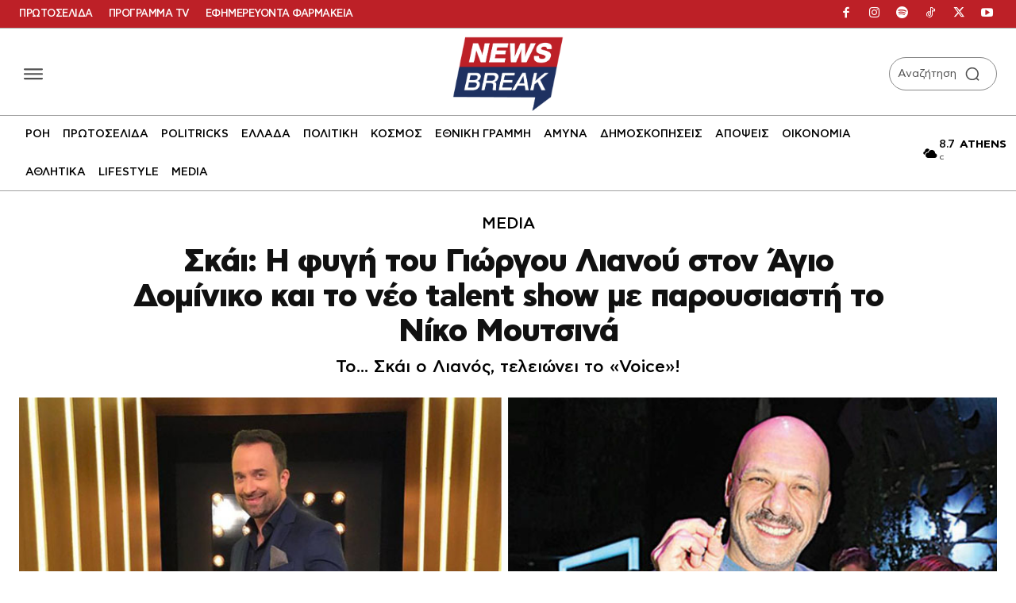

--- FILE ---
content_type: text/html; charset=UTF-8
request_url: https://www.newsbreak.gr/media/262006/skai-giorgos-lianos-survivor-the-masked-singer-niko-moytsina/
body_size: 92252
content:
<!doctype html ><html lang="el" prefix="og: https://ogp.me/ns#"><head><title>Σκάι: Η φυγή του Γιώργου Λιανού στον Άγιο Δομίνικο και το νέο talent show με παρουσιαστή το Νίκο Μουτσινά</title><meta charset="UTF-8" /><meta name="viewport" content="width=device-width, initial-scale=1.0"><link rel="pingback" href="https://www.newsbreak.gr/xmlrpc.php" /><link href='https://www.newsbreak.gr/wp-content/themes/Newspaper/images/icons/newspaper.woff?24' rel='preload' as='font' type='font/woff' crossorigin><link href='https://www.newsbreak.gr/fonts/dehinted-subset-cfastystd-book-webfont.woff2' rel='preload' as='font' type='font/woff' crossorigin><link href='https://www.newsbreak.gr/fonts/dehinted-subset-cfastystd-bold-webfont.woff2' rel='preload' as='font' type='font/woff' crossorigin><link href='https://www.newsbreak.gr/fonts/dehinted-subset-cfastystd-medium-webfont.woff2' rel='preload' as='font' type='font/woff' crossorigin><link href='https://www.newsbreak.gr/fonts/dehinted-subset-cfastystd-black-webfont.woff2' rel='preload' as='font' type='font/woff' crossorigin><link rel="preload" fetchpriority="high" as="image" href="https://www.newsbreak.gr/wp-content/uploads/2021/10/media-1.jpg" imagesrcset="https://www.newsbreak.gr/wp-content/uploads/2021/10/media-1.jpg 1200w, https://www.newsbreak.gr/wp-content/uploads/2021/10/media-1-696x406.jpg 696w, https://www.newsbreak.gr/wp-content/uploads/2021/10/media-1-1068x623.jpg 1068w" imagesizes="(max-width: 1200px) 100vw, 1200px"/><meta name="theme-color" content="#ffffff"><meta name="description" content="Καραμπόλες και ντόμινο εξελίξεων στον Σκάι εξαιτίας του... «Survivor»! Ο λόγος είναι ότι το reality επιβίωσης στο κανάλι του Φαλήρου με την... υπογραφή του"/><meta name="robots" content="follow, index, max-snippet:-1, max-video-preview:-1, max-image-preview:large"/><link rel="canonical" href="https://www.newsbreak.gr/media/262006/skai-giorgos-lianos-survivor-the-masked-singer-niko-moytsina/" /><meta property="og:locale" content="el_GR" /><meta property="og:type" content="article" /><meta property="og:title" content="Σκάι: Η φυγή του Γιώργου Λιανού στον Άγιο Δομίνικο και το νέο talent show με παρουσιαστή το Νίκο Μουτσινά" /><meta property="og:description" content="Καραμπόλες και ντόμινο εξελίξεων στον Σκάι εξαιτίας του... «Survivor»! Ο λόγος είναι ότι το reality επιβίωσης στο κανάλι του Φαλήρου με την... υπογραφή του" /><meta property="og:url" content="https://www.newsbreak.gr/media/262006/skai-giorgos-lianos-survivor-the-masked-singer-niko-moytsina/" /><meta property="og:site_name" content="newsbreak" /><meta property="article:publisher" content="https://www.facebook.com/newsbreak.gr" /><meta property="article:tag" content="SURVIVOR" /><meta property="article:tag" content="THE VOICE" /><meta property="article:tag" content="ΑΤΖΟΥΝ ΙΛΙΤΖΑΛΙ" /><meta property="article:tag" content="ΓΙΩΡΓΟΣ ΛΙΑΝΟΣ" /><meta property="article:tag" content="ΚΑΛΟ ΜΕΣΗΜΕΡΑΚΙ" /><meta property="article:tag" content="ΝΙΚΟΣ ΜΟΥΤΣΙΝΑΣ" /><meta property="article:tag" content="ΣΑΚΗΣ ΤΑΝΙΜΑΝΙΔΗΣ" /><meta property="article:tag" content="ΣΚΑΙ" /><meta property="article:section" content="MEDIA" /><meta property="og:updated_time" content="2021-10-19T10:45:56+03:00" /><meta property="fb:app_id" content="2379015649046546" /><meta property="og:image" content="https://www.newsbreak.gr/wp-content/uploads/2021/10/media-1.jpg" /><meta property="og:image:secure_url" content="https://www.newsbreak.gr/wp-content/uploads/2021/10/media-1.jpg" /><meta property="og:image:width" content="1200" /><meta property="og:image:height" content="700" /><meta property="og:image:alt" content="Σκάι: Η φυγή του Γιώργου Λιανού στον Άγιο Δομίνικο και το νέο talent show με παρουσιαστή το Νίκο Μουτσινά" /><meta property="og:image:type" content="image/jpeg" /><meta property="article:published_time" content="2021-10-19T09:19:35+03:00" /><meta property="article:modified_time" content="2021-10-19T10:45:56+03:00" /><meta name="twitter:card" content="summary_large_image" /><meta name="twitter:title" content="Σκάι: Η φυγή του Γιώργου Λιανού στον Άγιο Δομίνικο και το νέο talent show με παρουσιαστή το Νίκο Μουτσινά" /><meta name="twitter:description" content="Καραμπόλες και ντόμινο εξελίξεων στον Σκάι εξαιτίας του... «Survivor»! Ο λόγος είναι ότι το reality επιβίωσης στο κανάλι του Φαλήρου με την... υπογραφή του" /><meta name="twitter:site" content="@newsbreakGR" /><meta name="twitter:creator" content="@newsbreakGR" /><meta name="twitter:image" content="https://www.newsbreak.gr/wp-content/uploads/2021/10/media-1.jpg" /> <script type="application/ld+json" class="rank-math-schema">{"@context":"https://schema.org","@graph":[{"@type":"Organization","@id":"https://www.newsbreak.gr/#organization","name":"newsbreak.gr","url":"https://www.newsbreak.gr","sameAs":["https://www.facebook.com/newsbreak.gr","https://twitter.com/newsbreakGR"],"email":"info@newsbreak.gr","logo":{"@type":"ImageObject","@id":"https://www.newsbreak.gr/#logo","url":"https://www.newsbreak.gr/wp-content/uploads/2020/05/logo-1.png","contentUrl":"https://www.newsbreak.gr/wp-content/uploads/2020/05/logo-1.png","caption":"newsbreak","inLanguage":"el","width":"1526","height":"1035"}},{"@type":"WebSite","@id":"https://www.newsbreak.gr/#website","url":"https://www.newsbreak.gr","name":"newsbreak","publisher":{"@id":"https://www.newsbreak.gr/#organization"},"inLanguage":"el"},{"@type":"ImageObject","@id":"https://www.newsbreak.gr/wp-content/uploads/2021/10/media-1.jpg","url":"https://www.newsbreak.gr/wp-content/uploads/2021/10/media-1.jpg","width":"1200","height":"700","inLanguage":"el"},{"@type":"WebPage","@id":"https://www.newsbreak.gr/media/262006/skai-giorgos-lianos-survivor-the-masked-singer-niko-moytsina/#webpage","url":"https://www.newsbreak.gr/media/262006/skai-giorgos-lianos-survivor-the-masked-singer-niko-moytsina/","name":"\u03a3\u03ba\u03ac\u03b9: \u0397 \u03c6\u03c5\u03b3\u03ae \u03c4\u03bf\u03c5 \u0393\u03b9\u03ce\u03c1\u03b3\u03bf\u03c5 \u039b\u03b9\u03b1\u03bd\u03bf\u03cd \u03c3\u03c4\u03bf\u03bd \u0386\u03b3\u03b9\u03bf \u0394\u03bf\u03bc\u03af\u03bd\u03b9\u03ba\u03bf \u03ba\u03b1\u03b9 \u03c4\u03bf \u03bd\u03ad\u03bf talent show \u03bc\u03b5 \u03c0\u03b1\u03c1\u03bf\u03c5\u03c3\u03b9\u03b1\u03c3\u03c4\u03ae \u03c4\u03bf \u039d\u03af\u03ba\u03bf \u039c\u03bf\u03c5\u03c4\u03c3\u03b9\u03bd\u03ac","datePublished":"2021-10-19T09:19:35+03:00","dateModified":"2021-10-19T10:45:56+03:00","isPartOf":{"@id":"https://www.newsbreak.gr/#website"},"primaryImageOfPage":{"@id":"https://www.newsbreak.gr/wp-content/uploads/2021/10/media-1.jpg"},"inLanguage":"el"},{"@type":"Person","@id":"https://www.newsbreak.gr/author/newsroom/","name":"Newsroom","description":"Newsroom","url":"https://www.newsbreak.gr/author/newsroom/","image":{"@type":"ImageObject","@id":"https://www.newsbreak.gr/wp-content/uploads/2025/08/newsroom_avatar-96x96.jpg","url":"https://www.newsbreak.gr/wp-content/uploads/2025/08/newsroom_avatar-96x96.jpg","caption":"Newsroom","inLanguage":"el"},"worksFor":{"@id":"https://www.newsbreak.gr/#organization"}},{"@type":"NewsArticle","headline":"\u03a3\u03ba\u03ac\u03b9: \u0397 \u03c6\u03c5\u03b3\u03ae \u03c4\u03bf\u03c5 \u0393\u03b9\u03ce\u03c1\u03b3\u03bf\u03c5 \u039b\u03b9\u03b1\u03bd\u03bf\u03cd \u03c3\u03c4\u03bf\u03bd \u0386\u03b3\u03b9\u03bf \u0394\u03bf\u03bc\u03af\u03bd\u03b9\u03ba\u03bf \u03ba\u03b1\u03b9 \u03c4\u03bf \u03bd\u03ad\u03bf talent show \u03bc\u03b5 \u03c0\u03b1\u03c1\u03bf\u03c5\u03c3\u03b9\u03b1\u03c3\u03c4\u03ae \u03c4\u03bf \u039d\u03af\u03ba\u03bf \u039c\u03bf\u03c5\u03c4\u03c3\u03b9\u03bd\u03ac","datePublished":"2021-10-19T09:19:35+03:00","dateModified":"2021-10-19T10:45:56+03:00","articleSection":"MEDIA","author":{"@id":"https://www.newsbreak.gr/author/newsroom/","name":"Newsroom"},"publisher":{"@id":"https://www.newsbreak.gr/#organization"},"description":"\u039a\u03b1\u03c1\u03b1\u03bc\u03c0\u03cc\u03bb\u03b5\u03c2 \u03ba\u03b1\u03b9 \u03bd\u03c4\u03cc\u03bc\u03b9\u03bd\u03bf \u03b5\u03be\u03b5\u03bb\u03af\u03be\u03b5\u03c9\u03bd \u03c3\u03c4\u03bf\u03bd \u03a3\u03ba\u03ac\u03b9 \u03b5\u03be\u03b1\u03b9\u03c4\u03af\u03b1\u03c2 \u03c4\u03bf\u03c5... \u00abSurvivor\u00bb! \u039f \u03bb\u03cc\u03b3\u03bf\u03c2 \u03b5\u03af\u03bd\u03b1\u03b9 \u03cc\u03c4\u03b9 \u03c4\u03bf reality \u03b5\u03c0\u03b9\u03b2\u03af\u03c9\u03c3\u03b7\u03c2 \u03c3\u03c4\u03bf \u03ba\u03b1\u03bd\u03ac\u03bb\u03b9 \u03c4\u03bf\u03c5 \u03a6\u03b1\u03bb\u03ae\u03c1\u03bf\u03c5 \u03bc\u03b5 \u03c4\u03b7\u03bd... \u03c5\u03c0\u03bf\u03b3\u03c1\u03b1\u03c6\u03ae \u03c4\u03bf\u03c5","name":"\u03a3\u03ba\u03ac\u03b9: \u0397 \u03c6\u03c5\u03b3\u03ae \u03c4\u03bf\u03c5 \u0393\u03b9\u03ce\u03c1\u03b3\u03bf\u03c5 \u039b\u03b9\u03b1\u03bd\u03bf\u03cd \u03c3\u03c4\u03bf\u03bd \u0386\u03b3\u03b9\u03bf \u0394\u03bf\u03bc\u03af\u03bd\u03b9\u03ba\u03bf \u03ba\u03b1\u03b9 \u03c4\u03bf \u03bd\u03ad\u03bf talent show \u03bc\u03b5 \u03c0\u03b1\u03c1\u03bf\u03c5\u03c3\u03b9\u03b1\u03c3\u03c4\u03ae \u03c4\u03bf \u039d\u03af\u03ba\u03bf \u039c\u03bf\u03c5\u03c4\u03c3\u03b9\u03bd\u03ac","@id":"https://www.newsbreak.gr/media/262006/skai-giorgos-lianos-survivor-the-masked-singer-niko-moytsina/#richSnippet","isPartOf":{"@id":"https://www.newsbreak.gr/media/262006/skai-giorgos-lianos-survivor-the-masked-singer-niko-moytsina/#webpage"},"image":{"@id":"https://www.newsbreak.gr/wp-content/uploads/2021/10/media-1.jpg"},"inLanguage":"el","mainEntityOfPage":{"@id":"https://www.newsbreak.gr/media/262006/skai-giorgos-lianos-survivor-the-masked-singer-niko-moytsina/#webpage"}}]}</script> <link rel='dns-prefetch' href='//stats.wp.com' /><link rel="alternate" type="application/rss+xml" title="Ροή RSS &raquo; newsbreak" href="https://www.newsbreak.gr/feed/" /><link rel="alternate" type="application/rss+xml" title="Ροή Σχολίων &raquo; newsbreak" href="https://www.newsbreak.gr/comments/feed/" /><link rel="alternate" type="application/rss+xml" title="Ροή Σχολίων newsbreak &raquo; Σκάι: Η φυγή του Γιώργου Λιανού στον Άγιο Δομίνικο και το νέο talent show με παρουσιαστή το Νίκο Μουτσινά" href="https://www.newsbreak.gr/media/262006/skai-giorgos-lianos-survivor-the-masked-singer-niko-moytsina/feed/" /><link rel="alternate" title="oEmbed (JSON)" type="application/json+oembed" href="https://www.newsbreak.gr/wp-json/oembed/1.0/embed?url=https%3A%2F%2Fwww.newsbreak.gr%2Fmedia%2F262006%2Fskai-giorgos-lianos-survivor-the-masked-singer-niko-moytsina%2F" /><link rel="alternate" title="oEmbed (XML)" type="text/xml+oembed" href="https://www.newsbreak.gr/wp-json/oembed/1.0/embed?url=https%3A%2F%2Fwww.newsbreak.gr%2Fmedia%2F262006%2Fskai-giorgos-lianos-survivor-the-masked-singer-niko-moytsina%2F&#038;format=xml" /><style id='wp-img-auto-sizes-contain-inline-css' type='text/css'>img:is([sizes=auto i],[sizes^="auto," i]){contain-intrinsic-size:3000px 1500px}
/*# sourceURL=wp-img-auto-sizes-contain-inline-css */</style><link rel='stylesheet' id='ep_general_styles-css' href='https://www.newsbreak.gr/wp-content/plugins/elasticpress/dist/css/general-styles.css?ver=66295efe92a630617c00' type='text/css' media='all' /><link rel='stylesheet' id='td-plugin-multi-purpose-css' href='https://www.newsbreak.gr/wp-content/plugins/td-composer/td-multi-purpose/style.css?ver=9c5a7338c90cbd82cb580e34cffb127f' type='text/css' media='all' /><link rel='stylesheet' id='md-inline-related-style-css' href='https://www.newsbreak.gr/wp-content/plugins/md-inline-related/assets/style.css?v=1768974121&#038;ver=1.0.5' type='text/css' media='all' /><link rel='stylesheet' id='td-theme-css' href='https://www.newsbreak.gr/wp-content/themes/Newspaper/style.css?ver=12.7.4' type='text/css' media='all' /><link rel='stylesheet' id='td-multipurpose-css' href='https://www.newsbreak.gr/wp-content/plugins/td-composer/assets/fonts/td-multipurpose/td-multipurpose.css?ver=9c5a7338c90cbd82cb580e34cffb127f' type='text/css' media='all' /><link rel='stylesheet' id='font_awesome-css' href='https://www.newsbreak.gr/wp-content/plugins/td-composer/assets/fonts/font-awesome/font-awesome.css?ver=9c5a7338c90cbd82cb580e34cffb127f' type='text/css' media='all' /><link rel='stylesheet' id='td-legacy-framework-front-style-css' href='https://www.newsbreak.gr/wp-content/plugins/td-composer/legacy/Newspaper/assets/css/td_legacy_main.css?ver=9c5a7338c90cbd82cb580e34cffb127f' type='text/css' media='all' /><link rel='stylesheet' id='tdb_style_cloud_templates_front-css' href='https://www.newsbreak.gr/wp-content/plugins/td-cloud-library/assets/css/tdb_main.css?ver=496e217dc78570a2932146e73f7c4a14' type='text/css' media='all' /> <script type="text/javascript" src="https://www.newsbreak.gr/wp-includes/js/jquery/jquery.min.js?ver=3.7.1" id="jquery-core-js"></script> <script type="text/javascript" src="https://www.newsbreak.gr/wp-includes/js/jquery/jquery-migrate.min.js?ver=3.4.1" id="jquery-migrate-js"></script> <link rel="https://api.w.org/" href="https://www.newsbreak.gr/wp-json/" /><link rel="alternate" title="JSON" type="application/json" href="https://www.newsbreak.gr/wp-json/wp/v2/posts/262006" /><link rel="EditURI" type="application/rsd+xml" title="RSD" href="https://www.newsbreak.gr/xmlrpc.php?rsd" /><meta name="generator" content="WordPress 6.9" /><link rel='shortlink' href='https://www.newsbreak.gr/?p=262006' /> <script src="https://www.newsbreak.gr/wp-content/plugins/AP-DFP-Plugin/assets/js/mobile-detect.js"></script> <script>var md = new MobileDetect(window.navigator.userAgent);</script> <script async src="https://securepubads.g.doubleclick.net/tag/js/gpt.js"></script> <script>var googletag = googletag || {};
            googletag.cmd = googletag.cmd || [];</script> <style>#article_start, #article_end {
		margin: 25px auto 25px auto !important;
	    }

            .skinTopContainer {
                width: 100%;
                z-index: 99999;
                position: relative !important;
                text-align: center;
                height: 1px;
            }

            .skinContainer {
                top: 50px;
                width: 100%;
                z-index: 99999;
                position: fixed !important;
                height: 1px;
            }

            .skinAdSticky {
                margin: 0 auto;
            }

            @media (min-width: 768px) {
                .mobile_only {
                    display: none !important;
                }
            }

            @media (max-width: 767px) {
                .desktop_only {
                    display: none !important;
                }

                #_300x250, #_2nd_300x250, #_3rd_300x250 {
                    display: none !important;
                }

                .gAdLeft {
                    float: none !important;
                    width: 100%;
                    display: inline-block;
                    text-align: center;
                    margin: 5px auto 1.75em auto !important;
                }
            }

            .single_below, .single_above {
                clear: both;
            }

            #article, #article_end {
                margin-bottom: 1.75em !important;
            }

            .zark-container {
                line-height: 0px !important;
            }

            @media (max-width: 767px) {
                #ad-single-article-end-1, #ad-single-article-end-2 {
                    float: none !important;
                    margin: 25px auto !important;
                }

            }</style> <script>let isAPMobile = (md.mobile());

            googletag.cmd.push(function () {

				var sidebar = googletag.sizeMapping()
					.addSize([0, 0], [])
					.addSize([340, 0], [])
					.addSize([768, 0], [[300, 600], [300, 250],[336,280]])
					.addSize([1024, 0], [[300,600],[300,250],[336,280]])
					.build();

				var infeed = googletag.sizeMapping()
					.addSize([0, 0], [[300, 250],[300, 600],[336, 280]])
					.addSize([768, 0], [])
					.addSize([1024, 0], [])
					.build();

				var billboard = googletag.sizeMapping()
					.addSize([0, 0], [[300, 250], [320, 100], [320, 50]])
					.addSize([340, 0], [[336, 280], [300, 250], [320, 100], [320, 50]])
					.addSize([768, 0], [[728, 90]])
					.addSize([1024, 0], [[970, 250], [970, 90], [728, 90]])
					.build();
					
				var inline1 = googletag.sizeMapping()
					.addSize([0, 0], [[300, 600], [300, 250]])
					.addSize([388, 0], [[300, 600], [336, 280], [300, 250]])
					.addSize([768, 0], [[300, 600], [300, 250], [336, 280], [320, 480]])
					.addSize([1024, 0], [[300, 600], [300, 250], [336, 280], [320, 480]])
					.build();
					
				var inline2 = googletag.sizeMapping()
					.addSize([0, 0], [[300, 250]])
					.addSize([388, 0], [[336, 280], [300, 250]])
					.addSize([768, 0], [[300, 600], [300, 250], [336, 280], [320, 480]])
					.addSize([1024, 0], [[300, 600], [300, 250], [336, 280], [320, 480]])
					.build();

                					googletag.defineSlot('/22767323261/newsbreak.gr/inline1', [[300, 600],[336, 280],[300, 250],[320,480]], 'MINOANDESIGN-gpt-ad-inline1').defineSizeMapping(inline1).addService(googletag.pubads());
					googletag.defineSlot('/22767323261/newsbreak.gr/inline2', [[300, 600],[336, 280],[300, 250],[320,480]], 'MINOANDESIGN-gpt-ad-inline2').defineSizeMapping(inline2).addService(googletag.pubads());
					
					if (!isAPMobile) {
						googletag.defineSlot('/22767323261/newsbreak.gr/sidebar1', [[300, 600], [336, 280], [300, 250]], 'MINOANDESIGN-gpt-ad-sidebar1').defineSizeMapping(sidebar).addService(googletag.pubads());
						googletag.defineSlot('/22767323261/newsbreak.gr/sidebar2', [[300, 600], [336, 280], [300, 250]], 'MINOANDESIGN-gpt-ad-sidebar2').defineSizeMapping(sidebar).addService(googletag.pubads());
						googletag.defineSlot('/22767323261/newsbreak.gr/sidebar3', [[336, 280], [300, 250]], 'MINOANDESIGN-gpt-ad-sidebar3').addService(googletag.pubads());
						googletag.defineSlot('/22767323261/newsbreak.gr/billboard2', [[970, 250], [970, 90], [728, 90]], 'MINOANDESIGN-gpt-ad-billboard2').addService(googletag.pubads());
					}
						
					if (isAPMobile) {
						googletag.defineSlot('/22767323261/newsbreak.gr/article_end', [[300, 600], [336, 280], [300, 250]], 'MINOANDESIGN-gpt-ad-article_end').defineSizeMapping(infeed).addService(googletag.pubads());
						googletag.defineSlot('/22767323261/newsbreak.gr/infeed1', [[300, 600], [336, 280], [300, 250]], 'MINOANDESIGN-gpt-ad-infeed1').defineSizeMapping(infeed).addService(googletag.pubads());
						googletag.defineSlot('/22767323261/newsbreak.gr/infeed2', [[300, 600], [336, 280], [300, 250]], 'MINOANDESIGN-gpt-ad-infeed2').defineSizeMapping(infeed).addService(googletag.pubads());
					}
                
                				
				
				//googletag.defineSlot('/22767323261/newsbreak.gr/prestitial', [[1, 1]], 'div-gpt-ad-1575047455754-50').addService(googletag.pubads());
                //googletag.defineSlot('/22767323261/newsbreak.gr/skin', [[1, 1]], 'div-gpt-ad-1513202928332-11').addService(googletag.pubads());

                if (isAPMobile) {
                    //googletag.defineSlot('/22767323261/newsbreak.gr/mobile_sticky', [[320, 100], [320, 50]], 'div-gpt-ad-ocm-sticky-ad').addService(googletag.pubads());
                }


                
                                googletag.pubads().setTargeting('type', 'post');
                console.warn('DFP TARGETING KEY-VALUE SET: \ntype -> post');
                
                
                
                
                
                                googletag.pubads().setTargeting('id', '262006');
                console.warn('DFP TARGETING KEY-VALUE SET: \nid -> 262006');
                
                
                
                                googletag.pubads().setTargeting('category', ['media']);
                console.warn('DFP TARGETING KEY-VALUE SET: \ncategory -> [media]');
                                googletag.pubads().setTargeting('post_tag', ['survivor','the-voice','atzoyn-ilitzali','giorgos-lianos','kalo-mesimeraki','nikos-moytsinas','sakis-tanimanidis','skai']);
                console.warn('DFP TARGETING KEY-VALUE SET: \npost_tag -> [survivor,the-voice,atzoyn-ilitzali,giorgos-lianos,kalo-mesimeraki,nikos-moytsinas,sakis-tanimanidis,skai]');
                
                //googletag.pubads().collapseEmptyDivs();
                googletag.pubads().setCentering(true);
                googletag.pubads().disableInitialLoad();
                googletag.pubads().enableSingleRequest();
				/*googletag.pubads().enableLazyLoad({
                	fetchMarginPercent: 50,  
                	renderMarginPercent: 50,  
                	mobileScaling: 1.0  
              	}); */
                googletag.enableServices();
            });</script> <style>.minoandesign-summary-wrapper {
                clear: both !important;
                position: relative !important;
                z-index: 1 !important;
                display: block !important;
                width: 100% !important;
                margin: 0 !important;
                padding: 0 !important;
            }
            
            .minoandesign-summary-box {
                margin: 40px 0;
                position: relative;
                overflow: hidden;
                border-radius: 8px;
                box-shadow: 0 2px 10px rgba(0, 0, 0, 0.1);
                font-family: cf_asty_st, Arial, sans-serif;
            }
            
            .minoandesign-summary-header-wrapper {
                display: flex;
                align-items: center;
                justify-content: space-between;
                padding: 15px 20px;
                gap: 15px;
                background: linear-gradient(90deg, #425891 0%, #1E3161 100%);
                color: white;
            }
            
            .minoandesign-logo-space {
                flex: 0 0 auto;
                display: flex;
                align-items: center;
            }
            
            .minoandesign-sponsor-space {
                flex: 0 0 auto;
                display: flex;
                align-items: center;
                justify-content: flex-end;
            }
            
            .minoandesign-summary-header {
                display: flex;
                align-items: center;
                justify-content: center;
                flex: 1;
                position: relative;
                z-index: 1;
                text-align: center;
            }
            
            .minoandesign-summary-header h3 {
                margin: 0;
                font-size: 20px;
                font-weight: 400;
                color: white;
                font-family: cf_asty_st, Arial, sans-serif;
            }
            
            .minoandesign-toggle-btn {
                background: transparent;
                border: none;
                cursor: pointer;
                font-size: 20px;
                transition: all 0.3s ease;
                display: flex;
                align-items: center;
                justify-content: center;
                min-width: 40px;
                height: 40px;
                color: white;
                margin-left: 10px;
            }
            
            .minoandesign-toggle-btn:hover {
                opacity: 0.8;
            }
            
            .minoandesign-toggle-btn:focus {
                outline: none;
            }
            
            .minoandesign-toggle-icon {
                transition: transform 0.3s ease;
                display: inline-block;
                width: 16px;
                height: 16px;
                vertical-align: middle;
            }
            
            .minoandesign-toggle-btn[aria-expanded="false"] .minoandesign-toggle-icon {
                transform: rotate(-90deg);
            }
            
            .minoandesign-summary-content {
                transition: max-height 0.3s ease, opacity 0.3s ease;
                overflow: hidden;
                max-height: 2000px;
                opacity: 1;
            }
            
            .minoandesign-summary-content.collapsed {
                max-height: 0;
                opacity: 0;
            }
            
            .minoandesign-summary-content-inner {
                background: #f5f5f5;
                padding: 25px 30px;
            }
            
            .minoandesign-summary-list {
                list-style: none !important;
                list-style-type: none !important;
                padding: 0 !important;
                margin: 0 0 40px 0 !important;
                position: relative;
                z-index: 1;
                text-align: left !important;
            }
            
            .minoandesign-summary-list li {
                list-style: none !important;
                list-style-type: none !important;
                margin-bottom: 12px;
                line-height: 1.6;
                font-size: 16px;
                text-align: left !important;
                direction: ltr !important;
                display: flex;
                align-items: flex-start;
                color: #000000;
                font-family: cf_asty_st, Arial, sans-serif;
            }
            
            .minoandesign-summary-list li:last-child {
                margin-bottom: 0;
            }
            
            .minoandesign-summary-list li::marker {
                content: none !important;
            }
            
            .minoandesign-bullet {
                flex-shrink: 0;
                width: 20px;
                font-size: 20px;
                color: #000000;
                margin-right: 10px;
                line-height: 1;
                margin-top: 2px;
            }
            
            .minoandesign-bullet-text {
                flex: 1;
                color: #000000 !important;
            }
            
            .minoandesign-style-newsbreak .minoandesign-summary-list li {
                color: #000000 !important;
            }
            
            .minoandesign-style-newsbreak .minoandesign-bullet-text {
                color: #000000 !important;
            }
            
            .minoandesign-style-newsbreak .minoandesign-bullet {
                color: #000000 !important;
            }
            
            .minoandesign-summary-footer {
                background: #EBEBEB;
                height: 45px;
                display: flex;
                align-items: center;
                justify-content: center;
                margin: -20px -20px -20px -20px;
                border-radius: 0 0 8px 8px;
            }
            
            .minoandesign-summary-footer p {
                margin: 0;
                color: #666;
                font-size: 14px;
                text-align: center;
                font-family: cf_asty_st, Arial, sans-serif;
            }
            
            /* Mobile Responsive Styles */
            @media only screen and (max-width: 768px) {
                .minoandesign-summary-wrapper {
                    margin: 15px 0 !important;
                }
                
                .minoandesign-summary-list li,
                .minoandesign-style-newsbreak .minoandesign-summary-list li {
                    color: #000000 !important;
                }
                
                .minoandesign-bullet-text,
                .minoandesign-style-newsbreak .minoandesign-bullet-text {
                    color: #000000 !important;
                }
                
                .minoandesign-bullet,
                .minoandesign-style-newsbreak .minoandesign-bullet {
                    color: #000000 !important;
                }
                
                .minoandesign-toggle-btn,
                .minoandesign-style-newsbreak .minoandesign-toggle-btn {
                    color: #ffffff !important;
                    opacity: 1 !important;
                    background: rgba(255,255,255,0.1);
                }
                
                .minoandesign-summary-box {
                    margin: 0 !important;
                    border-radius: 8px !important;
                }
                
                .minoandesign-summary-header-wrapper {
                    flex-wrap: nowrap !important;
                    padding: 12px 10px !important;
                    gap: 8px !important;
                    align-items: center !important;
                }
                
                .minoandesign-logo-space {
                    flex: 0 0 auto !important;
                    display: flex !important;
                    align-items: center !important;
                    justify-content: flex-start !important;
                    min-width: 60px !important;
                }
                
                .minoandesign-logo-space img {
                    max-width: 80px !important;
                    width: auto !important;
                    height: 30px !important;
                    object-fit: contain !important;
                }
                
                .minoandesign-sponsor-space {
                    flex: 0 0 auto !important;
                    display: flex !important;
                    align-items: center !important;
                    justify-content: flex-end !important;
                    min-width: 60px !important;
                }
                
                .minoandesign-sponsor-space img {
                    max-width: 80px !important;
                    width: auto !important;
                    height: 30px !important;
                    object-fit: contain !important;
                }
                
                .minoandesign-summary-header {
                    flex: 1 1 auto !important;
                    display: flex !important;
                    align-items: center !important;
                    justify-content: center !important;
                    text-align: center !important;
                    margin: 0 !important;
                    padding: 0 5px !important;
                }
                
                .minoandesign-summary-header h3 {
                    font-size: 14px !important;
                    line-height: 1.2 !important;
                    margin: 0 !important;
                    white-space: nowrap !important;
                    overflow: hidden !important;
                    text-overflow: ellipsis !important;
                }
                
                .minoandesign-toggle-btn {
                    flex: 0 0 auto !important;
                    min-width: 30px !important;
                    width: 30px !important;
                    height: 30px !important;
                    font-size: 16px !important;
                    margin-left: 5px !important;
                    padding: 0 !important;
                    display: flex !important;
                    align-items: center !important;
                    justify-content: center !important;
                }
                
                .minoandesign-toggle-icon {
                    width: 18px !important;
                    height: 18px !important;
                }
                
                .minoandesign-summary-content-inner {
                    padding: 20px 15px !important;
                }
                
                .minoandesign-summary-list {
                    margin: 0 0 30px 0 !important;
                }
                
                .minoandesign-summary-list li {
                    font-size: 14px !important;
                    margin-bottom: 10px !important;
                    line-height: 1.5 !important;
                }
                
                .minoandesign-bullet {
                    width: 16px !important;
                    font-size: 16px !important;
                    margin-right: 8px !important;
                }
                
                .minoandesign-summary-footer {
                    height: auto !important;
                    min-height: 35px !important;
                    padding: 8px 10px !important;
                }
                
                .minoandesign-summary-footer p {
                    font-size: 12px !important;
                    line-height: 1.3 !important;
                }
            }
            
            @media only screen and (max-width: 480px) {
                .minoandesign-summary-list li,
                .minoandesign-style-newsbreak .minoandesign-summary-list li {
                    color: #000000 !important;
                }
                
                .minoandesign-bullet-text,
                .minoandesign-style-newsbreak .minoandesign-bullet-text {
                    color: #000000 !important;
                }
                
                .minoandesign-bullet,
                .minoandesign-style-newsbreak .minoandesign-bullet {
                    color: #000000 !important;
                }
                
                .minoandesign-toggle-btn,
                .minoandesign-style-newsbreak .minoandesign-toggle-btn {
                    color: #ffffff !important;
                    opacity: 1 !important;
                    background: rgba(255,255,255,0.2);
                    border: 1px solid rgba(255,255,255,0.3);
                }
                
                .minoandesign-summary-header-wrapper {
                    padding: 10px 8px !important;
                    gap: 5px !important;
                }
                
                .minoandesign-logo-space,
                .minoandesign-sponsor-space {
                    min-width: 50px !important;
                }
                
                .minoandesign-logo-space img,
                .minoandesign-sponsor-space img {
                    max-width: 70px !important;
                    height: 25px !important;
                }
                
                .minoandesign-summary-header h3 {
                    font-size: 13px !important;
                    padding: 0 3px !important;
                }
                
                .minoandesign-toggle-btn {
                    min-width: 28px !important;
                    width: 28px !important;
                    height: 28px !important;
                    margin-left: 3px !important;
                }
                
                .minoandesign-toggle-icon {
                    width: 16px !important;
                    height: 16px !important;
                }
                
                .minoandesign-summary-content-inner {
                    padding: 15px 12px !important;
                }
                
                .minoandesign-summary-list li {
                    font-size: 13px !important;
                    margin-bottom: 8px !important;
                }
                
                .minoandesign-bullet {
                    width: 15px !important;
                    font-size: 15px !important;
                    margin-right: 6px !important;
                }
                
                .minoandesign-summary-footer p {
                    font-size: 11px !important;
                }
            }</style> <script>document.addEventListener('DOMContentLoaded', function() {
                // Toggle functionality for bullet points
                const toggleButtons = document.querySelectorAll('.minoandesign-toggle-btn');
                
                toggleButtons.forEach(function(button) {
                    button.addEventListener('click', function() {
                        const targetId = this.getAttribute('data-target');
                        const targetBox = document.getElementById(targetId);
                        
                        if (targetBox) {
                            const content = targetBox.querySelector('.minoandesign-summary-content');
                            const isExpanded = this.getAttribute('aria-expanded') === 'true';
                            
                            if (isExpanded) {
                                // Collapse
                                content.classList.add('collapsed');
                                this.setAttribute('aria-expanded', 'false');
                            } else {
                                // Expand
                                content.classList.remove('collapsed');
                                this.setAttribute('aria-expanded', 'true');
                            }
                            
                            // Send GA4 event if gtag is available
                            if (typeof gtag !== 'undefined') {
                                gtag('event', 'toggle_ai_bullet_points', {
                                    'event_category': 'engagement',
                                    'event_label': 'AI Bullet Points',
                                    'value': isExpanded ? 0 : 1, // 0 for close, 1 for open
                                    'interaction_type': isExpanded ? 'close' : 'open'
                                });
                            }
                            
                            // Save state to localStorage
                            localStorage.setItem('minoandesign-summary-' + targetId, !isExpanded);
                        }
                    });
                });
                
                // Restore saved states
                toggleButtons.forEach(function(button) {
                    const targetId = button.getAttribute('data-target');
                    const savedState = localStorage.getItem('minoandesign-summary-' + targetId);
                    
                    if (savedState === 'false') {
                        // Was collapsed
                        const targetBox = document.getElementById(targetId);
                        if (targetBox) {
                            const content = targetBox.querySelector('.minoandesign-summary-content');
                            content.classList.add('collapsed');
                            button.setAttribute('aria-expanded', 'false');
                        }
                    }
                });
            });</script> <style>img#wpstats{display:none}</style> <script>window.tdb_global_vars = {"wpRestUrl":"https:\/\/www.newsbreak.gr\/wp-json\/","permalinkStructure":"\/%category%\/%post_id%\/%postname%\/"};
        window.tdb_p_autoload_vars = {"isAjax":false,"isAdminBarShowing":false,"autoloadStatus":"off","origPostEditUrl":null};</script> <style id="tdb-global-fonts">:root{--global-font-1:cf_asty_st;}</style> <script type="text/javascript" id="td-generated-header-js">var tdBlocksArray = []; //here we store all the items for the current page

	    // td_block class - each ajax block uses a object of this class for requests
	    function tdBlock() {
		    this.id = '';
		    this.block_type = 1; //block type id (1-234 etc)
		    this.atts = '';
		    this.td_column_number = '';
		    this.td_current_page = 1; //
		    this.post_count = 0; //from wp
		    this.found_posts = 0; //from wp
		    this.max_num_pages = 0; //from wp
		    this.td_filter_value = ''; //current live filter value
		    this.is_ajax_running = false;
		    this.td_user_action = ''; // load more or infinite loader (used by the animation)
		    this.header_color = '';
		    this.ajax_pagination_infinite_stop = ''; //show load more at page x
	    }

        // td_js_generator - mini detector
        ( function () {
            var htmlTag = document.getElementsByTagName("html")[0];

	        if ( navigator.userAgent.indexOf("MSIE 10.0") > -1 ) {
                htmlTag.className += ' ie10';
            }

            if ( !!navigator.userAgent.match(/Trident.*rv\:11\./) ) {
                htmlTag.className += ' ie11';
            }

	        if ( navigator.userAgent.indexOf("Edge") > -1 ) {
                htmlTag.className += ' ieEdge';
            }

            if ( /(iPad|iPhone|iPod)/g.test(navigator.userAgent) ) {
                htmlTag.className += ' td-md-is-ios';
            }

            var user_agent = navigator.userAgent.toLowerCase();
            if ( user_agent.indexOf("android") > -1 ) {
                htmlTag.className += ' td-md-is-android';
            }

            if ( -1 !== navigator.userAgent.indexOf('Mac OS X')  ) {
                htmlTag.className += ' td-md-is-os-x';
            }

            if ( /chrom(e|ium)/.test(navigator.userAgent.toLowerCase()) ) {
               htmlTag.className += ' td-md-is-chrome';
            }

            if ( -1 !== navigator.userAgent.indexOf('Firefox') ) {
                htmlTag.className += ' td-md-is-firefox';
            }

            if ( -1 !== navigator.userAgent.indexOf('Safari') && -1 === navigator.userAgent.indexOf('Chrome') ) {
                htmlTag.className += ' td-md-is-safari';
            }

            if( -1 !== navigator.userAgent.indexOf('IEMobile') ){
                htmlTag.className += ' td-md-is-iemobile';
            }

        })();

        var tdLocalCache = {};

        ( function () {
            "use strict";

            tdLocalCache = {
                data: {},
                remove: function (resource_id) {
                    delete tdLocalCache.data[resource_id];
                },
                exist: function (resource_id) {
                    return tdLocalCache.data.hasOwnProperty(resource_id) && tdLocalCache.data[resource_id] !== null;
                },
                get: function (resource_id) {
                    return tdLocalCache.data[resource_id];
                },
                set: function (resource_id, cachedData) {
                    tdLocalCache.remove(resource_id);
                    tdLocalCache.data[resource_id] = cachedData;
                }
            };
        })();

    
    
var td_viewport_interval_list=[{"limitBottom":767,"sidebarWidth":228},{"limitBottom":1018,"sidebarWidth":300},{"limitBottom":1140,"sidebarWidth":324}];
var tds_general_modal_image_disable_mob="yes";
var tds_video_scroll="enabled";
var tds_video_position_v="bottom";
var tds_video_distance_v="100px";
var tds_video_width="380px";
var tds_video_playing_one="enabled";
var tdc_is_installed="yes";
var tdc_domain_active=false;
var td_ajax_url="https:\/\/www.newsbreak.gr\/wp-admin\/admin-ajax.php?td_theme_name=Newspaper&v=12.7.4";
var td_get_template_directory_uri="https:\/\/www.newsbreak.gr\/wp-content\/plugins\/td-composer\/legacy\/common";
var tds_snap_menu="snap";
var tds_logo_on_sticky="";
var tds_header_style="";
var td_please_wait="\u03a0\u03b1\u03c1\u03b1\u03ba\u03b1\u03bb\u03bf\u03cd\u03bc\u03b5 \u03c0\u03b5\u03c1\u03b9\u03bc\u03ad\u03bd\u03b5\u03c4\u03b5...";
var td_email_user_pass_incorrect="\u03a7\u03c1\u03ae\u03c3\u03c4\u03b7\u03c2 \u03ae \u03ba\u03c9\u03b4\u03b9\u03ba\u03cc\u03c2 \u03bb\u03b1\u03bd\u03b8\u03b1\u03c3\u03bc\u03ad\u03bd\u03bf\u03c2!";
var td_email_user_incorrect="Email \u03ae \u03cc\u03bd\u03bf\u03bc\u03b1 \u03c7\u03c1\u03ae\u03c3\u03c4\u03b7 \u03bb\u03b1\u03bd\u03b8\u03b1\u03c3\u03bc\u03ad\u03bd\u03bf!";
var td_email_incorrect="Email \u03bb\u03b1\u03bd\u03b8\u03b1\u03c3\u03bc\u03ad\u03bd\u03bf!";
var td_user_incorrect="Username incorrect!";
var td_email_user_empty="Email or username empty!";
var td_pass_empty="Pass empty!";
var td_pass_pattern_incorrect="Invalid Pass Pattern!";
var td_retype_pass_incorrect="Retyped Pass incorrect!";
var tds_more_articles_on_post_enable="";
var tds_more_articles_on_post_time_to_wait="";
var tds_more_articles_on_post_pages_distance_from_top=400;
var tds_captcha="";
var tds_theme_color_site_wide="#bd2027";
var tds_smart_sidebar="";
var tdThemeName="Newspaper";
var tdThemeNameWl="Newspaper";
var td_magnific_popup_translation_tPrev="\u03a0\u03c1\u03bf\u03b7\u03b3\u03bf\u03cd\u03bc\u03b5\u03bd\u03bf (\u039a\u03bf\u03c5\u03bc\u03c0\u03af \u03b1\u03c1\u03b9\u03c3\u03c4\u03b5\u03c1\u03bf\u03cd \u03b2\u03ad\u03bb\u03bf\u03c5\u03c2)";
var td_magnific_popup_translation_tNext="\u0395\u03c0\u03cc\u03bc\u03b5\u03bd\u03bf (\u039a\u03bf\u03c5\u03bc\u03c0\u03af \u03b4\u03b5\u03be\u03b9\u03bf\u03cd \u03b2\u03ad\u03bb\u03bf\u03c5\u03c2)";
var td_magnific_popup_translation_tCounter="%curr% \u03b1\u03c0\u03cc %total%";
var td_magnific_popup_translation_ajax_tError="\u03a4\u03bf \u03c0\u03b5\u03c1\u03b9\u03b5\u03c7\u03cc\u03bc\u03b5\u03bd\u03bf \u03b1\u03c0\u03cc %url% \u03b4\u03b5\u03bd \u03ae\u03c4\u03b1\u03bd \u03b4\u03c5\u03bd\u03b1\u03c4\u03cc \u03bd\u03b1 \u03c6\u03bf\u03c1\u03c4\u03c9\u03b8\u03b5\u03af.";
var td_magnific_popup_translation_image_tError="\u0397 \u03b5\u03b9\u03ba\u03cc\u03bd\u03b1 #%curr% \u03b4\u03b5\u03bd \u03ae\u03c4\u03b1\u03bd \u03b4\u03c5\u03bd\u03b1\u03c4\u03cc \u03bd\u03b1 \u03c6\u03bf\u03c1\u03c4\u03c9\u03b8\u03b5\u03af.";
var tdBlockNonce="f11aeae898";
var tdMobileMenu="disabled";
var tdMobileSearch="disabled";
var tdsDateFormat="l, j\/n H:i";
var tdDateNamesI18n={"month_names":["\u0399\u03b1\u03bd\u03bf\u03c5\u03ac\u03c1\u03b9\u03bf\u03c2","\u03a6\u03b5\u03b2\u03c1\u03bf\u03c5\u03ac\u03c1\u03b9\u03bf\u03c2","\u039c\u03ac\u03c1\u03c4\u03b9\u03bf\u03c2","\u0391\u03c0\u03c1\u03af\u03bb\u03b9\u03bf\u03c2","\u039c\u03ac\u03b9\u03bf\u03c2","\u0399\u03bf\u03cd\u03bd\u03b9\u03bf\u03c2","\u0399\u03bf\u03cd\u03bb\u03b9\u03bf\u03c2","\u0391\u03cd\u03b3\u03bf\u03c5\u03c3\u03c4\u03bf\u03c2","\u03a3\u03b5\u03c0\u03c4\u03ad\u03bc\u03b2\u03c1\u03b9\u03bf\u03c2","\u039f\u03ba\u03c4\u03ce\u03b2\u03c1\u03b9\u03bf\u03c2","\u039d\u03bf\u03ad\u03bc\u03b2\u03c1\u03b9\u03bf\u03c2","\u0394\u03b5\u03ba\u03ad\u03bc\u03b2\u03c1\u03b9\u03bf\u03c2"],"month_names_short":["\u0399\u03b1\u03bd","\u03a6\u03b5\u03b2","\u039c\u03b1\u03c1","\u0391\u03c0\u03c1","\u039c\u03ac\u03b9","\u0399\u03bf\u03cd\u03bd","\u0399\u03bf\u03cd\u03bb","\u0391\u03c5\u03b3","\u03a3\u03b5\u03c0","\u039f\u03ba\u03c4","\u039d\u03bf\u03ad","\u0394\u03b5\u03ba"],"day_names":["\u039a\u03c5\u03c1\u03b9\u03b1\u03ba\u03ae","\u0394\u03b5\u03c5\u03c4\u03ad\u03c1\u03b1","\u03a4\u03c1\u03af\u03c4\u03b7","\u03a4\u03b5\u03c4\u03ac\u03c1\u03c4\u03b7","\u03a0\u03ad\u03bc\u03c0\u03c4\u03b7","\u03a0\u03b1\u03c1\u03b1\u03c3\u03ba\u03b5\u03c5\u03ae","\u03a3\u03ac\u03b2\u03b2\u03b1\u03c4\u03bf"],"day_names_short":["\u039a\u03c5","\u0394\u03b5","\u03a4\u03c1","\u03a4\u03b5","\u03a0\u03b5","\u03a0\u03b1","\u03a3\u03b1"]};
var tdb_modal_confirm="\u03b1\u03c0\u03bf\u03b8\u03b7\u03ba\u03b5\u03cd\u03c3\u03b5\u03c4\u03b5";
var tdb_modal_cancel="\u039c\u03b1\u03c4\u03b1\u03af\u03c9\u03c3\u03b7";
var tdb_modal_confirm_alt="\u039d\u03b1\u03af";
var tdb_modal_cancel_alt="\u03cc\u03c7\u03b9";
var td_deploy_mode="deploy";
var td_ad_background_click_link="";
var td_ad_background_click_target="";</script> <link rel="apple-touch-icon" sizes="180x180" href="/apple-touch-icon.png"><link rel="icon" type="image/png" sizes="32x32" href="/favicon-32x32.png"><link rel="icon" type="image/png" sizes="16x16" href="/favicon-16x16.png"><link rel="mask-icon" href="/safari-pinned-tab.svg" color="#5bbad5"><link rel="shortcut icon" href="/favicon.ico"><meta name="msapplication-TileColor" content="#2b5797"><meta name="theme-color" content="#ffffff"><meta name="apple-itunes-app" content="app-id=6504603800"><meta name="ahrefs-site-verification" content="40c7c7b5d12e1e69375e1492a805ae9e272f796514627365f1459b306d6e24d6"><link rel="dns-prefetch" href="https://www.googletagmanager.com" /><link rel="dns-prefetch" href="https://www.google-analytics.com" /><link rel="dns-prefetch" href="https://securepubads.g.doubleclick.net" /><link rel="dns-prefetch" href="https://pagead2.googlesyndication.com" /><link rel="dns-prefetch" href="https://tpc.googlesyndication.com" /><link rel="dns-prefetch" href="https://static.adman.gr" /><link rel="dns-prefetch" href="https://static.cloudflareinsights.com" /> <script async src="https://www.googletagmanager.com/gtag/js?id=G-TE28KT0J4Z"></script> <script>window.dataLayer = window.dataLayer || [];
  function gtag(){dataLayer.push(arguments);}
  gtag('js', new Date());

  gtag('config', 'G-TE28KT0J4Z');</script> <script type="text/javascript">!function(){"use strict";function e(e){var t=!(arguments.length>1&&void 0!==arguments[1])||arguments[1],c=document.createElement("script");c.src=e,t?c.type="module":(c.async=!0,c.type="text/javascript",c.setAttribute("nomodule",""));var n=document.getElementsByTagName("script")[0];n.parentNode.insertBefore(c,n)}!function(t,c){!function(t,c,n){var a,o,r;n.accountId=c,null!==(a=t.marfeel)&&void 0!==a||(t.marfeel={}),null!==(o=(r=t.marfeel).cmd)&&void 0!==o||(r.cmd=[]),t.marfeel.config=n;var i="https://sdk.mrf.io/statics";e("".concat(i,"/marfeel-sdk.js?id=").concat(c),!0),e("".concat(i,"/marfeel-sdk.es5.js?id=").concat(c),!1)}(t,c,arguments.length>2&&void 0!==arguments[2]?arguments[2]:{})}(window,9487,{} /* Config */)}();</script> <script src="https://t.atmng.io/adweb/yHKmbLN0Q.prod.js" async></script> <script>!function(n){if(!window.cnx){window.cnx={},window.cnx.cmd=[];var t=n.createElement('iframe');t.src='javascript:false'; t.style.display='none',t.onload=function(){var n=t.contentWindow.document,c=n.createElement('script');c.src='//cd.connatix.com/connatix.player.js?cid=802bc865-afca-472a-8b42-6b7ce9fd58ba&pid=b07c6f04-cc06-472e-bfea-3ee7e5a1f2e2',c.setAttribute('async','1'),c.setAttribute('type','text/javascript'),n.body.appendChild(c)},n.head.appendChild(t)}}(document);</script> <script type="text/javascript">(function(c,l,a,r,i,t,y){
        c[a]=c[a]||function(){(c[a].q=c[a].q||[]).push(arguments)};
        t=l.createElement(r);t.async=1;t.src="https://www.clarity.ms/tag/"+i;
        y=l.getElementsByTagName(r)[0];y.parentNode.insertBefore(t,y);
    })(window, document, "clarity", "script", "tyafmzo89u");</script> <style id="td-inline-css-aggregated">@media (max-width:767px){.td-header-desktop-wrap{display:none}}@media (min-width:767px){.td-header-mobile-wrap{display:none}}:root{--lc-contrast-co1:#ffd988;--lc-contrast-co2:#f5ad5f;--lc-white:#FFFFFF;--lc-lgrey:#EDEEEE;--lc-lgrey-c1:#cedfea;--lc-mgrey:#C1C6CA;--lc-primary:#48b0f2;--lc-lprimary:#94d5ff;--lc-dprimary:#007ac8;--lc-black:#18242c;--lc-greyish:#EEF0F4;--lc-dark-blue:#0F4A71;--lc-dark-grey:#969FA4;--lc-darker-blue:#0D3A55;--tt-accent-color:#E4A41E;--tt-hover:#504BDC;--tt-gray-dark:#777777;--tt-extra-color:#f4f4f4;--tt-primary-color:#000000;--crypto-gaming-pro-accent:#2081e2;--crypto-gaming-pro-lighter-bg:#131313;--crypto-gaming-pro-light-gray-text:#afafaf;--crypto-gaming-pro-dark-gray-text:#757777;--crypto-gaming-pro-white:#FFFFFF;--accent-color-1:#bd2027;--accent-color-2:#F35858;--base-color-1:#000000;--light-color-1:#EDEDED;--ev-black:#0c1b1a;--ev-white:#FFFFFF;--ev-primary:#38EBE7;--ev-accent:#47cac5;--ev-primary-light:#B0F7F3;--ev-alternate:#8fdbd9;--ev-bg-grey:#f3f4f6;--ev-bg-grey-alt:#eaecee;--ev-bg-grey-neutral:#dbdcdf;--ev-blue-1:#7AB3ED;--ev-blue-2:#b5d6f7;--ev-rose-1:#f7c4c1;--ev-rose-2:#e5847f;--ev-dark-1:#3B6F6C;--ev-dark-2:#183533;--cs-bg-grey:#f8f5f4;--cs-shadow:#e8e8e8;--cs-black:#0d1f2d;--cs-red:#FF9334;--cs-blue:#2639e2;--cs-dark-blue:#1a28a3;--cs-grey:#e0dcd4;--cs-white:#FFFFFF;--cs-text-grey:#A7AFB5;--cs-bg-grey2:#F9F9F9;--cs-light-blue:#569DFF;--cs-text-dark-grey:#787E84;--accent-color:#fff;--primary:#000000}@font-face{font-family:"cf_asty_st";src:local("cf_asty_st"),url("https://www.newsbreak.gr/fonts/dehinted-subset-cfastystd-book-webfont.woff2") format("woff");font-display:swap}ul.sf-menu>.menu-item>a{font-size:11px;font-weight:800}.sf-menu ul .menu-item a{font-size:11px;font-weight:800;text-transform:uppercase}.td-mobile-content .td-mobile-main-menu>li>a{font-family:cf_asty_st;font-size:17px;line-height:7px;font-weight:bold}.td-mobile-content .sub-menu a{font-family:cf_asty_st;font-size:15px;line-height:10px;font-weight:bold}#td-mobile-nav,#td-mobile-nav .wpb_button,.td-search-wrap-mob{font-family:cf_asty_st}.td-page-title,.td-category-title-holder .td-page-title{font-family:cf_asty_st}.td-page-content p,.td-page-content li,.td-page-content .td_block_text_with_title,.wpb_text_column p{font-family:cf_asty_st;font-size:18px}.td-page-content h1,.wpb_text_column h1{font-family:cf_asty_st}.td-page-content h2,.wpb_text_column h2{font-family:cf_asty_st}.td-page-content h3,.wpb_text_column h3{font-family:cf_asty_st}.td-page-content h4,.wpb_text_column h4{font-family:cf_asty_st}.td-page-content h5,.wpb_text_column h5{font-family:cf_asty_st}.td-page-content h6,.wpb_text_column h6{font-family:cf_asty_st}body,p{font-family:cf_asty_st}.td-loader-gif::before{content:'';width:100%;height:100%;position:absolute;top:0;left:0;background-image:url('https://www.newsbreak.gr/wp-content/uploads/2023/08/loader.gif');background-size:contain;animation:pulse 0.8s infinite;transition:none!important;background-repeat:no-repeat;background-position:center center}@keyframes pulse{0%{opacity:0.6}50%{opacity:1.0}100%{opacity:0.6}}.td-lb-box{display:none!important}:root{--td_excl_label:'ΑΠΟΚΛΕΙΣΤΙΚΌΣ';--td_theme_color:#bd2027;--td_slider_text:rgba(189,32,39,0.7);--td_header_color:#1e3161;--td_text_header_color:#ffffff;--td_mobile_menu_color:#e5e5e5;--td_mobile_icons_color:#14005a;--td_mobile_gradient_one_mob:#f8f8fb;--td_mobile_gradient_two_mob:#f8f8fb;--td_mobile_text_active_color:#000000;--td_mobile_text_color:#353535}.tdm-btn-style1{background-color:#bd2027}.tdm-btn-style2:before{border-color:#bd2027}.tdm-btn-style2{color:#bd2027}.tdm-btn-style3{-webkit-box-shadow:0 2px 16px #bd2027;-moz-box-shadow:0 2px 16px #bd2027;box-shadow:0 2px 16px #bd2027}.tdm-btn-style3:hover{-webkit-box-shadow:0 4px 26px #bd2027;-moz-box-shadow:0 4px 26px #bd2027;box-shadow:0 4px 26px #bd2027}.tdi_2{min-height:0}.tdi_2>.td-element-style:after{content:''!important;width:100%!important;height:100%!important;position:absolute!important;top:0!important;left:0!important;z-index:0!important;display:block!important;background-color:#ffffff!important}.td-header-mobile-wrap{position:relative;width:100%}@media (max-width:767px){.tdi_2{border-color:var(--base-color-1)!important;border-style:solid!important;border-width:0px 0px 3px 0px!important}}.tdi_4,.tdi_4 .tdc-columns{min-height:0}#tdi_3.tdc-row[class*='stretch_row']>.td-pb-row>.td-element-style,#tdi_3.tdc-row[class*='stretch_row']>.td-pb-row>.tdc-video-outer-wrapper{width:100%!important}.tdi_4,.tdi_4 .tdc-columns{display:block}.tdi_4 .tdc-columns{width:100%}.tdi_4:before,.tdi_4:after{display:table}@media (max-width:767px){.tdi_4,.tdi_4 .tdc-columns{display:flex;flex-direction:row;flex-wrap:nowrap;justify-content:flex-start;align-items:center}.tdi_4 .tdc-columns{width:100%}.tdi_4:before,.tdi_4:after{display:none}@media (min-width:768px){.tdi_4{margin-left:-0px;margin-right:-0px}.tdi_4 .tdc-row-video-background-error,.tdi_4>.vc_column,.tdi_4>.tdc-columns>.vc_column{padding-left:0px;padding-right:0px}}}@media (max-width:767px){.tdi_4{padding-top:5px!important;padding-bottom:0px!important;border-color:#ffffff!important;box-shadow:0 0 0px #888888!important;border-style:solid!important;border-width:0px 0px 0px 0px!important}}.tdi_6{vertical-align:baseline}.tdi_6>.wpb_wrapper,.tdi_6>.wpb_wrapper>.tdc-elements{display:block}.tdi_6>.wpb_wrapper>.tdc-elements{width:100%}.tdi_6>.wpb_wrapper>.vc_row_inner{width:auto}.tdi_6>.wpb_wrapper{width:auto;height:auto}@media (max-width:767px){.tdi_6{width:15%!important;display:inline-block!important}}.tdi_7{margin-bottom:0px!important}@media(min-width:1141px){.tdi_7{display:inline-block!important}}@media (min-width:1019px) and (max-width:1140px){.tdi_7{display:inline-block!important}}@media (min-width:768px) and (max-width:1018px){.tdi_7{display:inline-block!important}}.tdm-popup-modal-prevent-scroll{overflow:hidden}.tdm-popup-modal-wrap,.tdm-popup-modal-bg{top:0;left:0;width:100%;height:100%}.tdm-popup-modal-wrap{position:fixed;display:flex;z-index:10002}.tdm-popup-modal-bg{position:absolute}.tdm-popup-modal{display:flex;flex-direction:column;position:relative;background-color:#fff;width:700px;max-width:100%;max-height:100%;border-radius:3px;overflow:hidden;z-index:1}.tdm-pm-header{display:flex;align-items:center;width:100%;padding:19px 25px 16px;z-index:10}.tdm-pmh-title{margin:0;padding:0;font-size:18px;line-height:1.2;font-weight:600;color:#1D2327}a.tdm-pmh-title:hover{color:var(--td_theme_color,#4db2ec)}.tdm-pmh-close{position:relative;margin-left:auto;font-size:14px;color:#878d93;cursor:pointer}.tdm-pmh-close *{pointer-events:none}.tdm-pmh-close svg{width:14px;fill:#878d93}.tdm-pmh-close:hover{color:#000}.tdm-pmh-close:hover svg{fill:#000}.tdm-pm-body{flex:1;padding:30px 25px;overflow:auto;overflow-x:hidden}.tdm-pm-body>p:empty{display:none}.tdm-pm-body .tdc-row:not([class*='stretch_row_']),.tdm-pm-body .tdc-row-composer:not([class*='stretch_row_']){width:auto!important;max-width:1240px}.tdm-popup-modal-over-screen,.tdm-popup-modal-over-screen .tdm-pm-body .tdb_header_search .tdb-search-form,.tdm-popup-modal-over-screen .tdm-pm-body .tdb_header_logo .tdb-logo-a,.tdm-popup-modal-over-screen .tdm-pm-body .tdb_header_logo h1{pointer-events:none}.tdm-popup-modal-over-screen .tdm-btn{pointer-events:none!important}.tdm-popup-modal-over-screen .tdm-popup-modal-bg{opacity:0;transition:opacity .2s ease-in}.tdm-popup-modal-over-screen.tdm-popup-modal-open .tdm-popup-modal-bg{opacity:1;transition:opacity .2s ease-out}.tdm-popup-modal-over-screen.tdm-popup-modal-open .tdm-popup-modal,.tdm-popup-modal-over-screen.tdm-popup-modal-open .tdm-pm-body .tdb_header_search .tdb-search-form,.tdm-popup-modal-over-screen.tdm-popup-modal-open .tdm-pm-body .tdb_header_logo .tdb-logo-a,.tdm-popup-modal-over-screen.tdm-popup-modal-open .tdm-pm-body .tdb_header_logo h1{pointer-events:auto}.tdm-popup-modal-over-screen.tdm-popup-modal-open .tdm-btn{pointer-events:auto!important}.tdm-popup-modal:hover .td-admin-edit{display:block;z-index:11}body .tdi_7 .tds-button .tdm-btn-icon{position:relative;top:-1px}#tdm-popup-modal-td-modal-mobile{align-items:flex-start;justify-content:center}#tdm-popup-modal-td-modal-mobile.tdm-popup-modal-over-screen .tdm-popup-modal{opacity:0;transform:translateY(calc(-100% - 1px));transition:opacity .2s ease-in,transform .2s ease-in}#tdm-popup-modal-td-modal-mobile.tdm-popup-modal-over-screen.tdm-popup-modal-open .tdm-popup-modal{opacity:1;transform:translateY(0);transition:opacity .2s ease-in,transform .2s ease-out}#tdm-popup-modal-td-modal-mobile .tdm-popup-modal{width:100%;border-width:2px 2px 5px 2px;border-style:solid;border-color:#000;border-radius:0px;box-shadow:0px 4px 40px 0px rgba(0,0,0,0.16)}#tdm-popup-modal-td-modal-mobile .tdm-pm-header{display:flex;padding:30px 40px 0 0;border-width:0px;border-style:solid;border-color:#EBEBEB}#tdm-popup-modal-td-modal-mobile .tdm-pmh-close{top:0px;color:var(--accent-color-1)}#tdm-popup-modal-td-modal-mobile .tdm-pm-body{padding:0px}#tdm-popup-modal-td-modal-mobile .tdm-pmh-close svg{fill:var(--accent-color-1)}#tdm-popup-modal-td-modal-mobile .tdm-pmh-close:hover{color:var(--accent-color-2)}#tdm-popup-modal-td-modal-mobile .tdm-pmh-close:hover svg{fill:var(--accent-color-2)}@media (min-width:783px){.admin-bar .tdm-popup-modal-wrap{padding-top:32px}}@media (max-width:782px){.admin-bar .tdm-popup-modal-wrap{padding-top:46px}}@media (min-width:1141px){.tdm-pm-body .tdc-row:not([class*='stretch_row_']),.tdm-pm-body .tdc-row-composer:not([class*='stretch_row_']){padding-left:24px;padding-right:24px}}@media (min-width:1019px) and (max-width:1140px){.tdm-pm-body .tdc-row:not([class*='stretch_row_']),.tdm-pm-body .tdc-row-composer:not([class*='stretch_row_']){padding-left:20px;padding-right:20px}}@media (max-width:767px){.tdm-pm-body .tdc-row:not([class*='stretch_row_']){padding-left:20px;padding-right:20px}}@media (min-width:1019px) and (max-width:1140px){#tdm-popup-modal-td-modal-mobile .tdm-popup-modal{border-width:2px 2px 5px 2px;border-style:solid;border-color:#000}#tdm-popup-modal-td-modal-mobile .tdm-pm-header{padding:22px 15px 0 0;border-width:0px;border-style:solid;border-color:#EBEBEB}}@media (min-width:768px) and (max-width:1018px){#tdm-popup-modal-td-modal-mobile .tdm-popup-modal{border-width:2px 2px 5px 2px;border-style:solid;border-color:#000}#tdm-popup-modal-td-modal-mobile .tdm-pm-header{padding:15px;border-width:0px;border-style:solid;border-color:#EBEBEB}}@media (max-width:767px){#tdm-popup-modal-td-modal-mobile .tdm-popup-modal{border-width:2px 2px 5px 2px;border-style:solid;border-color:#000}#tdm-popup-modal-td-modal-mobile .tdm-pmh-close{font-size:20px}#tdm-popup-modal-td-modal-mobile .tdm-pmh-close svg{width:20px}#tdm-popup-modal-td-modal-mobile .tdm-pm-header{padding:30px 20px 0;border-width:0px;border-style:solid;border-color:#EBEBEB}#tdm-popup-modal-td-modal-mobile .tdm-pmh-title{font-family:cf_asty_st!important;font-size:26px!important;line-height:1.2!important;font-weight:800!important;text-transform:uppercase!important}}body .tdi_8{background-color:rgba(230,230,230,0)}body .tdi_8:before{background-color:rgba(230,230,230,0)}.tdi_8 .tdm-btn-text,.tdi_8 i{color:#000000}.tdi_8 svg{fill:#000000;fill:#000000;width:17px;height:auto}.tdi_8 svg *{fill:inherit;fill:inherit}body .tdi_8:hover .tdm-btn-text,body .tdi_8:hover i{color:#000000;-webkit-text-fill-color:unset;background:transparent;transition:none}body .tdi_8:hover svg{fill:#000000;fill:#000000}body .tdi_8:hover svg *{fill:inherit;fill:inherit}.tdi_8 i{color:#000000;-webkit-text-fill-color:unset;background:transparent}body .tdi_8:hover i{color:#000000;-webkit-text-fill-color:unset;background:transparent;transition:none}.tdi_8{padding:4px 10px;height:auto;line-height:1;font-family:cf_asty_st!important;font-size:14px!important;line-height:1.2!important;font-weight:500!important;text-transform:uppercase!important;height:auto}.tdi_8 .tdm-btn-icon:first-child{margin-right:6px}@media (min-width:768px) and (max-width:1018px){.tdi_8 svg{width:16px;height:auto}.tdi_8{font-size:12px!important}}@media (max-width:767px){.tdi_8{padding:10px;height:auto;line-height:1}.tdi_8 svg{width:20px;height:auto}.tdi_8 .tdm-btn-icon:first-child{margin-right:0px}.tdi_8,.tdi_8:before{border-radius:20px}}.tdi_10{min-height:0}.tdi_12,.tdi_12 .tdc-columns{min-height:0}.tdi_12,.tdi_12 .tdc-columns{display:block}.tdi_12 .tdc-columns{width:100%}.tdi_12:before,.tdi_12:after{display:table}@media (min-width:768px){.tdi_12{margin-left:-25px;margin-right:-25px}.tdi_12 .tdc-row-video-background-error,.tdi_12>.vc_column,.tdi_12>.tdc-columns>.vc_column{padding-left:25px;padding-right:25px}}@media (min-width:1019px) and (max-width:1140px){@media (min-width:768px){.tdi_12{margin-left:-20px;margin-right:-20px}.tdi_12 .tdc-row-video-background-error,.tdi_12>.vc_column,.tdi_12>.tdc-columns>.vc_column{padding-left:20px;padding-right:20px}}}@media (max-width:767px){@media (min-width:768px){.tdi_12{margin-left:-20px;margin-right:-20px}.tdi_12 .tdc-row-video-background-error,.tdi_12>.vc_column,.tdi_12>.tdc-columns>.vc_column{padding-left:20px;padding-right:20px}}}.tdi_12{padding-top:15px!important;padding-bottom:5px!important}.tdi_12 .td_block_wrap{text-align:left}@media (min-width:1019px) and (max-width:1140px){.tdi_12{padding-top:30px!important;padding-bottom:35px!important}}@media (min-width:768px) and (max-width:1018px){.tdi_12{padding-top:25px!important;padding-bottom:30px!important}}@media (max-width:767px){.tdi_12{padding-top:10px!important;padding-bottom:20px!important}}.tdi_14{vertical-align:baseline}.tdi_14>.wpb_wrapper,.tdi_14>.wpb_wrapper>.tdc-elements{display:block}.tdi_14>.wpb_wrapper>.tdc-elements{width:100%}.tdi_14>.wpb_wrapper>.vc_row_inner{width:auto}.tdi_14>.wpb_wrapper{width:auto;height:auto}.tdi_16{position:relative!important;top:0;transform:none;-webkit-transform:none}.tdi_16,.tdi_16 .tdc-inner-columns{display:flex;flex-direction:row;flex-wrap:nowrap;justify-content:flex-start;align-items:flex-start}.tdi_16 .tdc-inner-columns{width:100%}.tdi_16{margin-top:15px!important}.tdi_16 .td_block_wrap{text-align:left}.tdi_18{vertical-align:baseline}.tdi_18 .vc_column-inner>.wpb_wrapper,.tdi_18 .vc_column-inner>.wpb_wrapper .tdc-elements{display:flex;flex-direction:row;flex-wrap:nowrap;justify-content:flex-start;align-items:center}.tdi_18 .vc_column-inner>.wpb_wrapper .tdc-elements{width:100%}.tdi_18 .vc_column-inner,.tdi_18 .vc_column-inner>.wpb_wrapper{width:100%;height:100%}.tdi_19{margin-right:50px!important;padding-right:10px!important;padding-left:10px!important;border-color:#888888!important;border-radius:30px!important;border-style:solid!important;border-width:1px 1px 1px 1px!important;position:relative}@media(min-width:1141px){.tdi_19{display:inline-block!important}}@media (min-width:1019px) and (max-width:1140px){.tdi_19{display:none!important}}@media (min-width:768px) and (max-width:1018px){.tdi_19{display:inline-block!important}}.tdb_module_header{width:100%;padding-bottom:0}.tdb_module_header .td-module-container{display:flex;flex-direction:column;position:relative}.tdb_module_header .td-module-container:before{content:'';position:absolute;bottom:0;left:0;width:100%;height:1px}.tdb_module_header .td-image-wrap{display:block;position:relative;padding-bottom:70%}.tdb_module_header .td-image-container{position:relative;width:100%;flex:0 0 auto}.tdb_module_header .td-module-thumb{margin-bottom:0}.tdb_module_header .td-module-meta-info{width:100%;margin-bottom:0;padding:7px 0 0 0;z-index:1;border:0 solid #eaeaea;min-height:0}.tdb_module_header .entry-title{margin:0;font-size:13px;font-weight:500;line-height:18px}.tdb_module_header .td-post-author-name,.tdb_module_header .td-post-date,.tdb_module_header .td-module-comments{vertical-align:text-top}.tdb_module_header .td-post-author-name,.tdb_module_header .td-post-date{top:3px}.tdb_module_header .td-thumb-css{width:100%;height:100%;position:absolute;background-size:cover;background-position:center center}.tdb_module_header .td-category-pos-image .td-post-category:not(.td-post-extra-category),.tdb_module_header .td-post-vid-time{position:absolute;z-index:2;bottom:0}.tdb_module_header .td-category-pos-image .td-post-category:not(.td-post-extra-category){left:0}.tdb_module_header .td-post-vid-time{right:0;background-color:#000;padding:3px 6px 4px;font-family:var(--td_default_google_font_1,'Open Sans','Open Sans Regular',sans-serif);font-size:10px;font-weight:600;line-height:1;color:#fff}.tdb_module_header .td-excerpt{margin:20px 0 0;line-height:21px}.tdb_module_header .td-read-more{margin:20px 0 0}.tdb-header-align{vertical-align:middle}.tdb_module_search .tdb-author-photo{display:inline-block}.tdb_module_search .tdb-author-photo,.tdb_module_search .tdb-author-photo img{vertical-align:middle}.tdb_module_search .td-post-author-name{white-space:normal}.tdb_header_search{margin-bottom:0;clear:none}.tdb_header_search .tdb-block-inner{position:relative;display:inline-block;width:100%}.tdb_header_search .tdb-search-form{position:relative;padding:20px;border-width:3px 0 0;border-style:solid;border-color:var(--td_theme_color,#4db2ec);pointer-events:auto}.tdb_header_search .tdb-search-form:before{content:'';position:absolute;top:0;left:0;width:100%;height:100%;background-color:#fff}.tdb_header_search .tdb-search-form-inner{position:relative;display:flex;background-color:#fff}.tdb_header_search .tdb-search-form-inner:after{content:'';position:absolute;top:0;left:0;width:100%;height:100%;border:1px solid #e1e1e1;pointer-events:none}.tdb_header_search .tdb-head-search-placeholder{position:absolute;top:50%;transform:translateY(-50%);padding:3px 9px;font-size:12px;line-height:21px;color:#999;-webkit-transition:all 0.3s ease;transition:all 0.3s ease;pointer-events:none}.tdb_header_search .tdb-head-search-form-input:focus+.tdb-head-search-placeholder,.tdb-head-search-form-input:not(:placeholder-shown)~.tdb-head-search-placeholder{opacity:0}.tdb_header_search .tdb-head-search-form-btn,.tdb_header_search .tdb-head-search-form-input{height:auto;min-height:32px}.tdb_header_search .tdb-head-search-form-input{color:#444;flex:1;background-color:transparent;border:0}.tdb_header_search .tdb-head-search-form-input.tdb-head-search-nofocus{color:transparent;text-shadow:0 0 0 #444}.tdb_header_search .tdb-head-search-form-btn{margin-bottom:0;padding:0 15px;background-color:#222222;font-family:var(--td_default_google_font_2,'Roboto',sans-serif);font-size:13px;font-weight:500;color:#fff;-webkit-transition:all 0.3s ease;transition:all 0.3s ease;z-index:1}.tdb_header_search .tdb-head-search-form-btn:hover{background-color:var(--td_theme_color,#4db2ec)}.tdb_header_search .tdb-head-search-form-btn i,.tdb_header_search .tdb-head-search-form-btn span{display:inline-block;vertical-align:middle}.tdb_header_search .tdb-head-search-form-btn i{font-size:12px}.tdb_header_search .tdb-head-search-form-btn .tdb-head-search-form-btn-icon{position:relative}.tdb_header_search .tdb-head-search-form-btn .tdb-head-search-form-btn-icon-svg{line-height:0}.tdb_header_search .tdb-head-search-form-btn svg{width:12px;height:auto}.tdb_header_search .tdb-head-search-form-btn svg,.tdb_header_search .tdb-head-search-form-btn svg *{fill:#fff;-webkit-transition:all 0.3s ease;transition:all 0.3s ease}.tdb_header_search .tdb-aj-search-results{padding:20px;background-color:rgba(144,144,144,0.02);border-width:1px 0;border-style:solid;border-color:#ededed;background-color:#fff}.tdb_header_search .tdb-aj-search-results .td_module_wrap:last-child{margin-bottom:0;padding-bottom:0}.tdb_header_search .tdb-aj-search-results .td_module_wrap:last-child .td-module-container:before{display:none}.tdb_header_search .tdb-aj-search-inner{display:flex;flex-wrap:wrap;*zoom:1}.tdb_header_search .tdb-aj-search-inner:before,.tdb_header_search .tdb-aj-search-inner:after{display:table;content:'';line-height:0}.tdb_header_search .tdb-aj-search-inner:after{clear:both}.tdb_header_search .result-msg{padding:4px 0 6px 0;font-family:var(--td_default_google_font_2,'Roboto',sans-serif);font-size:12px;font-style:italic;background-color:#fff}.tdb_header_search .result-msg a{color:#222}.tdb_header_search .result-msg a:hover{color:var(--td_theme_color,#4db2ec)}.tdb_header_search .td-module-meta-info,.tdb_header_search .td-next-prev-wrap{text-align:left}.tdb_header_search .td_module_wrap:hover .entry-title a{color:var(--td_theme_color,#4db2ec)}.tdb_header_search .tdb-aj-cur-element .entry-title a{color:var(--td_theme_color,#4db2ec)}.tdc-dragged .tdb-head-search-btn:after,.tdc-dragged .tdb-drop-down-search{visibility:hidden!important;opacity:0!important;-webkit-transition:all 0.3s ease;transition:all 0.3s ease}.tdb-header-search-trigger-enabled{z-index:1000}.tdb-header-search-trigger-enabled .tdb-head-search-btn{display:flex;align-items:center;position:relative;text-align:center;color:var(--td_theme_color,#4db2ec)}.tdb-header-search-trigger-enabled .tdb-head-search-btn:after{visibility:hidden;opacity:0;content:'';display:block;position:absolute;bottom:0;left:0;right:0;margin:0 auto;width:0;height:0;border-style:solid;border-width:0 6.5px 7px 6.5px;-webkit-transform:translate3d(0,20px,0);transform:translate3d(0,20px,0);-webkit-transition:all 0.4s ease;transition:all 0.4s ease;border-color:transparent transparent var(--td_theme_color,#4db2ec) transparent}.tdb-header-search-trigger-enabled .tdb-drop-down-search-open+.tdb-head-search-btn:after{visibility:visible;opacity:1;-webkit-transform:translate3d(0,0,0);transform:translate3d(0,0,0)}.tdb-header-search-trigger-enabled .tdb-search-icon,.tdb-header-search-trigger-enabled .tdb-search-txt,.tdb-header-search-trigger-enabled .tdb-search-icon-svg svg *{-webkit-transition:all 0.3s ease-in-out;transition:all 0.3s ease-in-out}.tdb-header-search-trigger-enabled .tdb-search-icon-svg{display:flex;align-items:center;justify-content:center}.tdb-header-search-trigger-enabled .tdb-search-icon-svg svg{height:auto}.tdb-header-search-trigger-enabled .tdb-search-icon-svg svg,.tdb-header-search-trigger-enabled .tdb-search-icon-svg svg *{fill:var(--td_theme_color,#4db2ec)}.tdb-header-search-trigger-enabled .tdb-search-txt{position:relative;line-height:1}.tdb-header-search-trigger-enabled .tdb-drop-down-search{visibility:hidden;opacity:0;position:absolute;top:100%;left:0;-webkit-transform:translate3d(0,20px,0);transform:translate3d(0,20px,0);-webkit-transition:all 0.4s ease;transition:all 0.4s ease;pointer-events:none;z-index:10}.tdb-header-search-trigger-enabled .tdb-drop-down-search-open{visibility:visible;opacity:1;-webkit-transform:translate3d(0,0,0);transform:translate3d(0,0,0)}.tdb-header-search-trigger-enabled .tdb-drop-down-search-inner{position:relative;max-width:300px;pointer-events:all}.rtl .tdb-header-search-trigger-enabled .tdb-drop-down-search-inner{margin-left:0}.tdb_header_search .tdb-aj-srs-title{margin-bottom:10px;font-family:var(--td_default_google_font_2,'Roboto',sans-serif);font-weight:500;font-size:13px;line-height:1.3;color:#888}.tdb_header_search .tdb-aj-sr-taxonomies{display:flex;flex-direction:column}.tdb_header_search .tdb-aj-sr-taxonomy{font-family:var(--td_default_google_font_2,'Roboto',sans-serif);font-size:13px;font-weight:500;line-height:18px;color:#111}.tdb_header_search .tdb-aj-sr-taxonomy:not(:last-child){margin-bottom:5px}.tdb_header_search .tdb-aj-sr-taxonomy:hover{color:var(--td_theme_color,#4db2ec)}.tdc-row .tdi_19 .tdb-head-search-btn i{font-size:20px;width:40px;height:40px;line-height:40px;color:#505050}.tdc-row .tdi_19 .tdb-head-search-btn svg{width:20px}.tdc-row .tdi_19 .tdb-search-icon-svg{width:40px;height:40px}.tdc-row .tdi_19 .tdb-head-search-btn{justify-content:flex-end}.tdc-row .tdi_19 .tdb-search-txt{top:0px;font-family:cf_asty_st!important}.tdc-row .tdi_19 .tdb-drop-down-search-inner{left:0px;box-shadow:none}.tdc-row .tdi_19 .tdb-drop-down-search .tdb-drop-down-search-inner{max-width:350px}.tdc-row .tdi_19 .tdb-search-form{border-width:2px;border-color:var(--base-color-1)}.tdc-row .tdi_19 .tdb-head-search-form-input:focus+.tdb-head-search-placeholder,.tdb-head-search-form-input:not(:placeholder-shown)~.tdb-head-search-placeholder{top:-63%;transform:translateY(0)}.tdc-row .tdi_19 .tdb-head-search-form-input,.tdc-row .tdi_19 .tdb-head-search-placeholder{padding:8px 15px}.tdc-row .tdi_19 .tdb-head-search-form-btn svg{width:10px}.tdc-row .tdi_19 .tdb-head-search-form-btn-icon{top:0px}.tdc-row .tdi_19 .tdb-head-search-form-btn{padding:8px 15px;border-width:1px;border-style:solid;border-color:#000;background-color:var(--accent-color-1);font-family:cf_asty_st!important;font-weight:700!important;text-transform:uppercase!important}.tdc-row .tdi_19 .tdb-aj-search-results{padding:25px 20px;border-width:0px;border-color:var(--base-color-1)}.tdc-row .tdi_19 .result-msg{border-width:0 2px 5px 2px;border-style:solid;border-color:#000;text-align:center;font-family:cf_asty_st!important;font-size:13px!important;font-style:normal!important;font-weight:600!important;text-transform:uppercase!important}.tdc-row .tdi_19 .tdb-head-search-btn svg,.tdc-row .tdi_19 .tdb-head-search-btn svg *{fill:#505050}.tdc-row .tdi_19 .tdb-head-search-btn:hover i{color:#505050}.tdc-row .tdi_19 .tdb-head-search-btn:hover svg,.tdc-row .tdi_19 .tdb-head-search-btn:hover svg *{fill:#505050}.tdc-row .tdi_19 .tdb-head-search-btn .tdb-search-txt{color:#505050}.tdc-row .tdi_19 .tdb-head-search-btn:hover .tdb-search-txt{color:#505050}.tdc-row .tdi_19 .tdb-head-search-btn:after{border-bottom-color:#ffffff}.tdc-row .tdi_19 .tdb-search-form-inner:after{border-color:var(--base-color-1)}.tdc-row .tdi_19 .tdb-head-search-form-btn:hover{color:#ffffff;background-color:var(--accent-color-2)}.tdc-row .tdi_19 .tdb-head-search-form-btn:hover svg,.tdc-row .tdi_19 .tdb-head-search-form-btn:hover svg *{fill:#ffffff}.tdc-row .tdi_19 .result-msg,.tdc-row .tdi_19 .result-msg a{color:var(--accent-color-1)}.tdc-row .tdi_19 .result-msg a:hover{color:var(--accent-color-2)}.tdc-row .tdi_19 .tdb-head-search-form-input{font-family:cf_asty_st!important;font-size:14px!important}.tdc-row .tdi_19 .tdb-head-search-placeholder{font-family:cf_asty_st!important;font-size:14px!important}.tdc-row .tdi_19 .td_module_wrap:nth-last-child(-n+1){margin-bottom:0;padding-bottom:0}.tdc-row .tdi_19 .td_module_wrap:nth-last-child(-n+1) .td-module-container:before{display:none}.tdc-row .tdi_19 .td_module_wrap{padding-left:10px;padding-right:10px;padding-bottom:10px;margin-bottom:10px}.tdc-row .tdi_19 .tdb-aj-search-inner{margin-left:-10px;margin-right:-10px}.tdc-row .tdi_19 .td-module-container:before{bottom:-10px;border-color:#eaeaea}.tdc-row .tdi_19 .td-module-container{border-color:#eaeaea;flex-direction:row;align-items:center}.tdc-row .tdi_19 .entry-thumb{background-position:center 50%}.tdc-row .tdi_19 .td-image-container{flex:0 0 30%;width:30%;display:block;order:0}.ie10 .tdc-row .tdi_19 .td-image-container,.ie11 .tdc-row .tdi_19 .td-image-container{flex:0 0 auto}.ie10 .tdc-row .tdi_19 .td-module-meta-info,.ie11 .tdc-row .tdi_19 .td-module-meta-info{flex:1}.tdc-row .tdi_19 .td-post-vid-time{display:block}.tdc-row .tdi_19 .td-module-meta-info{padding:0 0 0 20px;border-color:#eaeaea}.tdc-row .tdi_19 .entry-title{margin:0 0 12px 0;font-family:cf_asty_st!important;font-size:16px!important;line-height:1.2!important;font-style:undefined!important;font-weight:800!important;letter-spacing:undefined!important}.tdc-row .tdi_19 .td-excerpt{column-count:1;column-gap:48px;display:none}.tdc-row .tdi_19 .td-post-category{margin:0 5px 0 0;padding:0 5px;background-color:rgba(255,255,255,0);color:var(--accent-color-1);border-width:0 2px;border-color:#aaa;border-style:solid;border-color:var(--accent-color-1);font-family:cf_asty_st!important;font-size:12px!important;line-height:1!important;font-style:undefined!important;font-weight:700!important;text-transform:uppercase!important;letter-spacing:undefined!important}.tdc-row .tdi_19 .td-read-more{display:none}.tdc-row .tdi_19 .td-author-date{display:none}.tdc-row .tdi_19 .td-post-author-name{display:none}.tdc-row .tdi_19 .td-post-date,.tdc-row .tdi_19 .td-post-author-name span{display:none}.tdc-row .tdi_19 .entry-review-stars{display:none}.tdc-row .tdi_19 .td-icon-star,.tdc-row .tdi_19 .td-icon-star-empty,.tdc-row .tdi_19 .td-icon-star-half{font-size:15px}.tdc-row .tdi_19 .td-module-comments{display:none}.tdc-row .tdi_19 .tdb-author-photo .avatar{width:20px;height:20px;margin-right:6px;border-radius:50%}.tdc-row .tdi_19 .td-post-category:hover{background-color:rgba(255,255,255,0)!important;color:var(--accent-color-2);border-color:var(--accent-color-2)}.tdc-row .tdi_19 .td-module-title a{color:var(--base-color-1);box-shadow:inset 0 0 0 0 #000}body .tdc-row .tdi_19 .td_module_wrap:hover .td-module-title a,.tdc-row .tdi_19 .tdb-aj-cur-element .entry-title a{color:var(--accent-color-1)!important}.tdc-row .tdi_19 .td-editor-date,.tdc-row .tdi_19 .td-editor-date .td-post-author-name,.tdc-row .tdi_19 .td-module-comments a{font-family:cf_asty_st!important;font-size:12px!important;line-height:1!important}@media (min-width:768px){.tdc-row .tdi_19 .td-module-title a{transition:all 0.2s ease;-webkit-transition:all 0.2s ease}}@media (min-width:1019px) and (max-width:1140px){.tdc-row .tdi_19 .tdb-drop-down-search .tdb-drop-down-search-inner{max-width:400px}.tdc-row .tdi_19 .td_module_wrap{padding-bottom:7.5px!important;margin-bottom:7.5px!important;padding-bottom:7.5px;margin-bottom:7.5px}.tdc-row .tdi_19 .td_module_wrap:nth-last-child(-n+1){margin-bottom:0!important;padding-bottom:0!important}.tdc-row .tdi_19 .td_module_wrap .td-module-container:before{display:block!important}.tdc-row .tdi_19 .td_module_wrap:nth-last-child(-n+1) .td-module-container:before{display:none!important}.tdc-row .tdi_19 .td-module-container:before{bottom:-7.5px}.tdc-row .tdi_19 .entry-title{margin:0 0 10px 0;font-size:18px!important}.tdc-row .tdi_19 .td-module-title a{box-shadow:inset 0 0 0 0 #000}@media (min-width:768px){.tdc-row .tdi_19 .td-module-title a{transition:all 0.2s ease;-webkit-transition:all 0.2s ease}}}@media (min-width:768px) and (max-width:1018px){.tdc-row .tdi_19 .tdb-drop-down-search .tdb-drop-down-search-inner{max-width:360px}.tdc-row .tdi_19 .tdb-head-search-form-input,.tdc-row .tdi_19 .tdb-head-search-placeholder{padding:6px 12px}.tdc-row .tdi_19 .tdb-head-search-form-btn{padding:6px 12px;font-size:12px!important}.tdc-row .tdi_19 .tdb-aj-search-results{padding:20px 20px}.tdc-row .tdi_19 .result-msg{padding:7px;font-size:12px!important}.tdc-row .tdi_19 .tdb-head-search-form-input{font-size:13px!important}.tdc-row .tdi_19 .tdb-head-search-placeholder{font-size:13px!important}.tdc-row .tdi_19 .td_module_wrap{padding-bottom:7.5px!important;margin-bottom:7.5px!important;padding-bottom:7.5px;margin-bottom:7.5px}.tdc-row .tdi_19 .td_module_wrap:nth-last-child(-n+1){margin-bottom:0!important;padding-bottom:0!important}.tdc-row .tdi_19 .td_module_wrap .td-module-container:before{display:block!important}.tdc-row .tdi_19 .td_module_wrap:nth-last-child(-n+1) .td-module-container:before{display:none!important}.tdc-row .tdi_19 .td-module-container:before{bottom:-7.5px}.tdc-row .tdi_19 .td-module-meta-info{padding:0 0 0 15px}.tdc-row .tdi_19 .entry-title{margin:0 0 8px;font-size:18px!important}.tdc-row .tdi_19 .td-module-title a{box-shadow:inset 0 0 0 0 #000}.tdc-row .tdi_19 .td-post-category{font-size:13px!important}@media (min-width:768px){.tdc-row .tdi_19 .td-module-title a{transition:all 0.2s ease;-webkit-transition:all 0.2s ease}}}@media (max-width:767px){.tdc-row .tdi_19 .td_module_wrap{padding-bottom:10px!important;margin-bottom:10px!important;padding-bottom:10px;margin-bottom:10px}.tdc-row .tdi_19 .td_module_wrap:nth-last-child(-n+1){margin-bottom:0!important;padding-bottom:0!important}.tdc-row .tdi_19 .td_module_wrap .td-module-container:before{display:block!important}.tdc-row .tdi_19 .td_module_wrap:nth-last-child(-n+1) .td-module-container:before{display:none!important}.tdc-row .tdi_19 .td-module-container:before{bottom:-10px}.tdc-row .tdi_19 .td-module-title a{box-shadow:inset 0 0 0 0 #000}@media (min-width:768px){.tdc-row .tdi_19 .td-module-title a{transition:all 0.2s ease;-webkit-transition:all 0.2s ease}}}.tdi_20{margin-top:0px!important;margin-bottom:0px!important}.td_block_text_with_title{margin-bottom:44px;-webkit-transform:translateZ(0);transform:translateZ(0)}.td_block_text_with_title p:last-child{margin-bottom:0}.tdc-row .tdi_20,.tdc-row .tdi_20 p{line-height:0!important}.tdi_21{margin-bottom:10px!important}@media (min-width:1019px) and (max-width:1140px){.tdi_21{margin-bottom:20px!important}}@media (min-width:768px) and (max-width:1018px){.tdi_21{margin-bottom:15px!important}}.tdm_block_column_title{margin-bottom:0;display:inline-block;width:100%}.tdc-row .tdi_22 .tdm-title{color:#000000;font-family:cf_asty_st!important;font-size:23px!important;line-height:1.2!important;font-weight:900!important;text-transform:uppercase!important}body .tdc-row .tdi_22 .tdm-title-line:after{background:#000000}.tdc-row .tdi_22 .tdm-title-line{width:100%;height:10px}.tdc-row .tdi_22 .tdm-title-line:after{height:1px;bottom:-100%}@media (min-width:1019px) and (max-width:1140px){.tdc-row .tdi_22 .tdm-title{font-size:25px!important}}@media (min-width:768px) and (max-width:1018px){.tdc-row .tdi_22 .tdm-title{font-size:16px!important}}.tdi_23{margin-bottom:0px!important}.td_block_list_menu ul{flex-wrap:wrap;margin-left:12px}.td_block_list_menu ul li{margin-left:0}.td_block_list_menu ul li a{display:flex;margin-left:0}.td_block_list_menu .td-blm-menu-item-txt{display:flex;align-items:center;flex-grow:1}.td_block_list_menu .list-sub-menu{padding-left:22px}.td_block_list_menu .list-sub-menu li{font-size:13px}.td_block_list_menu li.current-menu-item>a,.td_block_list_menu li.current-menu-ancestor>a,.td_block_list_menu li.current-category-ancestor>a,.td_block_list_menu li.current-page-ancestor>a{color:var(--td_theme_color,#4db2ec)}.td_block_list_menu .td-blm-sub-icon{display:flex;align-items:center;justify-content:center;margin-left:.6em;padding:0 .6em;transition:transform .2s ease-in-out}.td_block_list_menu .td-blm-sub-icon svg{display:block;width:1em;height:auto}.td_block_list_menu .td-blm-sub-icon svg,.td_block_list_menu .td-blm-sub-icon svg *{fill:currentColor}.td_block_list_menu.td-blm-display-accordion .menu-item-has-children ul{display:none}.td_block_list_menu.td-blm-display-accordion .menu-item-has-children-open>a>.td-blm-sub-icon{transform:rotate(180deg)}.td_block_list_menu.td-blm-display-horizontal ul{display:flex}body .tdc-row .tdi_23 ul{text-align:left;justify-content:flex-start;margin:10px 0px 10px 0px}body .tdc-row .tdi_23 ul li a{justify-content:flex-start}body .tdc-row .tdi_23 .td-blm-menu-item-txt{flex-grow:1}body .tdc-row .tdi_23 ul li{margin-bottom:10px}body .tdc-row .tdi_23 ul li:last-child{margin-bottom:0}body .tdc-row .tdi_23 a,body .tdc-row .tdi_23 .td-blm-sub-icon{color:var(--news-hub-white)}body .tdc-row .tdi_23 li.current-menu-item>a,body .tdc-row .tdi_23 li.current-menu-ancestor>a,body .tdc-row .tdi_23 li.current-category-ancestor>a,body .tdc-row .tdi_23 li.current-page-ancestor>a,body .tdc-row .tdi_23 a:hover,body .tdc-row .tdi_23 li.current-menu-item>a>.td-blm-sub-icon,body .tdc-row .tdi_23 li.current-menu-ancestor>a>.td-blm-sub-icon,body .tdc-row .tdi_23 li.current-category-ancestor>a>.td-blm-sub-icon,body .tdc-row .tdi_23 li.current-page-ancestor>a>.td-blm-sub-icon,body .tdc-row .tdi_23 a:hover>.td-blm-sub-icon{color:#bd2027}body .tdc-row .tdi_23 .td-blm-sub-icon{font-size:20px}body .tdc-row .tdi_23 .td-block-title a,body .tdc-row .tdi_23 .td-block-title span{font-family:cf_asty_st!important}body .tdc-row .tdi_23 li{font-family:cf_asty_st!important;font-size:16px!important;line-height:1.4!important;font-weight:700!important;letter-spacing:-0.5px!important}body .tdc-row .tdi_23 li .list-sub-menu li{font-family:cf_asty_st!important;font-size:15px!important;font-weight:700!important}@media (min-width:1019px) and (max-width:1140px){body .tdc-row .tdi_23 ul li{margin-bottom:11px}body .tdc-row .tdi_23 ul li:last-child{margin-bottom:0}}@media (min-width:768px) and (max-width:1018px){body .tdc-row .tdi_23 li{font-size:14px!important;line-height:1.3!important}}@media (max-width:767px){body .tdc-row .tdi_23 ul{margin:0px 0px 10px 0px}body .tdc-row .tdi_23 ul li{margin-bottom:14px}body .tdc-row .tdi_23 ul li:last-child{margin-bottom:0}body .tdc-row .tdi_23 .list-sub-menu{padding-left:30px;margin:9px 0px 0px 0px}body .tdc-row .tdi_23 .list-sub-menu li{margin-bottom:20px}body .tdc-row .tdi_23 .list-sub-menu li:last-child{margin-bottom:0}body .tdc-row .tdi_23 .list-sub-menu .td-blm-sub-icon{font-size:60px}body .tdc-row .tdi_23 li{line-height:1.2!important}body .tdc-row .tdi_23 li .list-sub-menu li{font-size:16px!important;line-height:1.2!important}}.tdi_24{margin-top:10px!important;margin-bottom:10px!important}@media (min-width:1019px) and (max-width:1140px){.tdi_24{margin-bottom:20px!important}}@media (min-width:768px) and (max-width:1018px){.tdi_24{margin-bottom:15px!important}}.tdc-row .tdi_25 .tdm-title{color:#000000;font-family:cf_asty_st!important;font-size:23px!important;line-height:1.2!important;font-weight:900!important;text-transform:uppercase!important}body .tdc-row .tdi_25 .tdm-title-line:after{background:#000000}.tdc-row .tdi_25 .tdm-title-line{width:100%;height:10px}.tdc-row .tdi_25 .tdm-title-line:after{height:1px;bottom:-100%}@media (min-width:1019px) and (max-width:1140px){.tdc-row .tdi_25 .tdm-title{font-size:25px!important}}@media (min-width:768px) and (max-width:1018px){.tdc-row .tdi_25 .tdm-title{font-size:16px!important}}.tdi_26{margin-bottom:0px!important}body .tdc-row .tdi_26 ul{text-align:left;justify-content:flex-start;margin:10px 0px 10px 0px}body .tdc-row .tdi_26 ul li a{justify-content:flex-start}body .tdc-row .tdi_26 .td-blm-menu-item-txt{flex-grow:1}body .tdc-row .tdi_26 ul li{margin-bottom:10px}body .tdc-row .tdi_26 ul li:last-child{margin-bottom:0}body .tdc-row .tdi_26 a,body .tdc-row .tdi_26 .td-blm-sub-icon{color:var(--news-hub-white)}body .tdc-row .tdi_26 li.current-menu-item>a,body .tdc-row .tdi_26 li.current-menu-ancestor>a,body .tdc-row .tdi_26 li.current-category-ancestor>a,body .tdc-row .tdi_26 li.current-page-ancestor>a,body .tdc-row .tdi_26 a:hover,body .tdc-row .tdi_26 li.current-menu-item>a>.td-blm-sub-icon,body .tdc-row .tdi_26 li.current-menu-ancestor>a>.td-blm-sub-icon,body .tdc-row .tdi_26 li.current-category-ancestor>a>.td-blm-sub-icon,body .tdc-row .tdi_26 li.current-page-ancestor>a>.td-blm-sub-icon,body .tdc-row .tdi_26 a:hover>.td-blm-sub-icon{color:#bd2027}body .tdc-row .tdi_26 .td-blm-sub-icon{font-size:20px}body .tdc-row .tdi_26 .td-block-title a,body .tdc-row .tdi_26 .td-block-title span{font-family:cf_asty_st!important}body .tdc-row .tdi_26 li{font-family:cf_asty_st!important;font-size:16px!important;line-height:1.4!important;font-weight:700!important;letter-spacing:-0.5px!important}body .tdc-row .tdi_26 li .list-sub-menu li{font-family:cf_asty_st!important;font-size:15px!important;font-weight:700!important}@media (min-width:1019px) and (max-width:1140px){body .tdc-row .tdi_26 ul li{margin-bottom:11px}body .tdc-row .tdi_26 ul li:last-child{margin-bottom:0}}@media (min-width:768px) and (max-width:1018px){body .tdc-row .tdi_26 li{font-size:14px!important;line-height:1.3!important}}@media (max-width:767px){body .tdc-row .tdi_26 ul{margin:0px 0px 10px 0px}body .tdc-row .tdi_26 ul li{margin-bottom:14px}body .tdc-row .tdi_26 ul li:last-child{margin-bottom:0}body .tdc-row .tdi_26 .list-sub-menu{padding-left:30px;margin:9px 0px 0px 0px}body .tdc-row .tdi_26 .list-sub-menu li{margin-bottom:20px}body .tdc-row .tdi_26 .list-sub-menu li:last-child{margin-bottom:0}body .tdc-row .tdi_26 .list-sub-menu .td-blm-sub-icon{font-size:60px}body .tdc-row .tdi_26 li{line-height:1.2!important}body .tdc-row .tdi_26 li .list-sub-menu li{font-size:16px!important;line-height:1.2!important}}.tdi_27{margin-bottom:10px!important}@media (min-width:1019px) and (max-width:1140px){.tdi_27{margin-bottom:20px!important}}@media (min-width:768px) and (max-width:1018px){.tdi_27{margin-bottom:15px!important}}.tdc-row .tdi_28 .tdm-title{color:#000000;font-family:cf_asty_st!important;font-size:23px!important;line-height:1.2!important;font-weight:900!important;text-transform:uppercase!important}body .tdc-row .tdi_28 .tdm-title-line:after{background:#000000}.tdc-row .tdi_28 .tdm-title-line{width:100%;height:10px}.tdc-row .tdi_28 .tdm-title-line:after{height:1px;bottom:-100%}@media (min-width:1019px) and (max-width:1140px){.tdc-row .tdi_28 .tdm-title{font-size:25px!important}}@media (min-width:768px) and (max-width:1018px){.tdc-row .tdi_28 .tdm-title{font-size:16px!important}}.tdm_block.tdm_block_socials{margin-bottom:0}.tdm-social-wrapper{*zoom:1}.tdm-social-wrapper:before,.tdm-social-wrapper:after{display:table;content:'';line-height:0}.tdm-social-wrapper:after{clear:both}.tdm-social-item-wrap{display:inline-block}.tdm-social-item{position:relative;display:inline-flex;align-items:center;justify-content:center;vertical-align:middle;-webkit-transition:all 0.2s;transition:all 0.2s;text-align:center;-webkit-transform:translateZ(0);transform:translateZ(0)}.tdm-social-item i{font-size:14px;color:var(--td_theme_color,#4db2ec);-webkit-transition:all 0.2s;transition:all 0.2s}.tdm-social-text{display:none;margin-top:-1px;vertical-align:middle;font-size:13px;color:var(--td_theme_color,#4db2ec);-webkit-transition:all 0.2s;transition:all 0.2s}.tdm-social-item-wrap:hover i,.tdm-social-item-wrap:hover .tdm-social-text{color:#000}.tdm-social-item-wrap:last-child .tdm-social-text{margin-right:0!important}.tdi_30 .tdm-social-item i{font-size:18px;vertical-align:middle;line-height:36px}.tdi_30 .tdm-social-item i.td-icon-linkedin,.tdi_30 .tdm-social-item i.td-icon-pinterest,.tdi_30 .tdm-social-item i.td-icon-blogger,.tdi_30 .tdm-social-item i.td-icon-vimeo{font-size:14.4px}.tdi_30 .tdm-social-item{width:36px;height:36px;margin:7.5px 15px 7.5px 0;border-radius:20px;box-shadow:0px 2px 10px 0px rgba(0,0,0,0.08)}.tdi_30 .tdm-social-item-wrap:last-child .tdm-social-item{margin-right:0!important}.tdi_30 .tdm-social-item-wrap:hover .tdm-social-item{box-shadow:0px 2px 16px 0px rgba(0,0,0,0.08)}.tdi_30 .tdm-social-text{margin-left:2px;margin-right:18px}@media (min-width:1019px) and (max-width:1140px){.tdi_30 .tdm-social-item{margin:6px 12px 6px 0}}@media (min-width:768px) and (max-width:1018px){.tdi_30 .tdm-social-item i{font-size:11px;vertical-align:middle;line-height:22px}.tdi_30 .tdm-social-item i.td-icon-linkedin,.tdi_30 .tdm-social-item i.td-icon-pinterest,.tdi_30 .tdm-social-item i.td-icon-blogger,.tdi_30 .tdm-social-item i.td-icon-vimeo{font-size:8.8px}.tdi_30 .tdm-social-item{width:22px;height:22px;margin:5px 10px 5px 0}}@media (max-width:767px){.tdi_30 .tdm-social-item{margin:5px 10px 5px 0}}.tdi_32{vertical-align:baseline}.tdi_32>.wpb_wrapper,.tdi_32>.wpb_wrapper>.tdc-elements{display:block}.tdi_32>.wpb_wrapper>.tdc-elements{width:100%}.tdi_32>.wpb_wrapper>.vc_row_inner{width:auto}.tdi_32>.wpb_wrapper{width:auto;height:auto}@media (max-width:767px){.tdi_32>.wpb_wrapper,.tdi_32>.wpb_wrapper>.tdc-elements{display:flex;flex-direction:row;flex-wrap:nowrap;justify-content:center;align-items:flex-start}.tdi_32>.wpb_wrapper>.tdc-elements{width:100%}.tdi_32>.wpb_wrapper>.vc_row_inner{width:auto}.tdi_32>.wpb_wrapper{width:100%;height:100%}}@media (max-width:767px){.tdi_32{width:70%!important;display:inline-block!important}}.tdi_33{padding-top:15px!important;padding-bottom:10px!important}@media (max-width:767px){.tdi_33{padding-top:5px!important;padding-bottom:5px!important}}.tdb_header_logo{margin-bottom:0;clear:none}.tdb_header_logo .tdb-logo-a,.tdb_header_logo h1{display:flex;pointer-events:auto;align-items:flex-start}.tdb_header_logo h1{margin:0;line-height:0}.tdb_header_logo .tdb-logo-img-wrap img{display:block}.tdb_header_logo .tdb-logo-svg-wrap+.tdb-logo-img-wrap{display:none}.tdb_header_logo .tdb-logo-svg-wrap svg{width:50px;display:block;transition:fill .3s ease}.tdb_header_logo .tdb-logo-text-wrap{display:flex}.tdb_header_logo .tdb-logo-text-title,.tdb_header_logo .tdb-logo-text-tagline{-webkit-transition:all 0.2s ease;transition:all 0.2s ease}.tdb_header_logo .tdb-logo-text-title{background-size:cover;background-position:center center;font-size:75px;font-family:serif;line-height:1.1;color:#222;white-space:nowrap}.tdb_header_logo .tdb-logo-text-tagline{margin-top:2px;font-size:12px;font-family:serif;letter-spacing:1.8px;line-height:1;color:#767676}.tdb_header_logo .tdb-logo-icon{position:relative;font-size:46px;color:#000}.tdb_header_logo .tdb-logo-icon-svg{line-height:0}.tdb_header_logo .tdb-logo-icon-svg svg{width:46px;height:auto}.tdb_header_logo .tdb-logo-icon-svg svg,.tdb_header_logo .tdb-logo-icon-svg svg *{fill:#000}.tdi_33{display:inline-block}.tdi_33 .tdb-logo-a,.tdi_33 h1{flex-direction:row;align-items:center;justify-content:center}.tdi_33 .tdb-logo-svg-wrap{display:block}.tdi_33 .tdb-logo-svg-wrap+.tdb-logo-img-wrap{display:none}.tdi_33 .tdb-logo-img{max-width:165px}.tdi_33 .tdb-logo-img-wrap{display:block}.tdi_33 .tdb-logo-text-tagline{margin-top:2px;margin-left:0;display:block}.tdi_33 .tdb-logo-text-title{display:block}.tdi_33 .tdb-logo-text-wrap{flex-direction:column;align-items:flex-start}.tdi_33 .tdb-logo-icon{top:0px;display:block}@media (max-width:767px){.tdb_header_logo .tdb-logo-text-title{font-size:36px}}@media (max-width:767px){.tdb_header_logo .tdb-logo-text-tagline{font-size:11px}}@media (min-width:1019px) and (max-width:1140px){.tdi_33 .tdb-logo-img{max-width:150px}}@media (min-width:768px) and (max-width:1018px){.tdi_33 .tdb-logo-img{max-width:130px}}@media (max-width:767px){.tdi_33 .tdb-logo-svg-wrap{max-width:60px}.tdi_33 .tdb-logo-svg-wrap svg{width:60px!important;height:auto}.tdi_33 .tdb-logo-img{max-width:90px}}.tdi_35{vertical-align:baseline}.tdi_35>.wpb_wrapper,.tdi_35>.wpb_wrapper>.tdc-elements{display:block}.tdi_35>.wpb_wrapper>.tdc-elements{width:100%}.tdi_35>.wpb_wrapper>.vc_row_inner{width:auto}.tdi_35>.wpb_wrapper{width:auto;height:auto}@media (max-width:767px){.tdi_35{border-color:#ffffff!important;width:15%!important;display:inline-block!important;border-style:solid!important;border-width:0px 0px 0px 0px!important}}@media (max-width:767px){.tdi_36{padding-left:20px!important;border-color:#ffffff!important;border-style:solid!important;border-width:2px 2px 2px 2px!important}}.tdm_block_inline_text_simplified_2{display:inline-block;margin-bottom:0;vertical-align:top;font-family:var(--td_default_google_font_1,'Open Sans','Open Sans Regular',sans-serif);font-size:16px;line-height:1.8;text-align:left!important;color:#666;transform:translateZ(0)}.tdm_block_inline_text_simplified_2 .td-element-style{z-index:-1}@media (max-width:767px){.tdi_36{text-align:right!important;font-family:cf_asty_st!important;font-weight:700!important}}.tdi_38{min-height:0}.tdi_38>.td-element-style:after{content:''!important;width:100%!important;height:100%!important;position:absolute!important;top:0!important;left:0!important;z-index:0!important;display:block!important;background-color:#ffffff!important}.td-header-mobile-sticky-wrap.td-header-active{opacity:1}.td-header-mobile-sticky-wrap{-webkit-transition:all 0.3s ease-in-out;-moz-transition:all 0.3s ease-in-out;-o-transition:all 0.3s ease-in-out;transition:all 0.3s ease-in-out}@media (max-width:767px){.td-header-mobile-sticky-wrap{transform:translateY(-120%);-webkit-transform:translateY(-120%);-moz-transform:translateY(-120%);-ms-transform:translateY(-120%);-o-transform:translateY(-120%)}.td-header-mobile-sticky-wrap.td-header-active{transform:translateY(0);-webkit-transform:translateY(0);-moz-transform:translateY(0);-ms-transform:translateY(0);-o-transform:translateY(0)}}@media (max-width:767px){.tdi_38{border-color:var(--base-color-1)!important;border-style:solid!important;border-width:0px 0px 3px 0px!important}}.tdi_40,.tdi_40 .tdc-columns{min-height:0}#tdi_39.tdc-row[class*='stretch_row']>.td-pb-row>.td-element-style,#tdi_39.tdc-row[class*='stretch_row']>.td-pb-row>.tdc-video-outer-wrapper{width:100%!important}.tdi_40,.tdi_40 .tdc-columns{display:block}.tdi_40 .tdc-columns{width:100%}.tdi_40:before,.tdi_40:after{display:table}@media (max-width:767px){.tdi_40,.tdi_40 .tdc-columns{display:flex;flex-direction:row;flex-wrap:nowrap;justify-content:flex-start;align-items:center}.tdi_40 .tdc-columns{width:100%}.tdi_40:before,.tdi_40:after{display:none}@media (min-width:768px){.tdi_40{margin-left:-0px;margin-right:-0px}.tdi_40 .tdc-row-video-background-error,.tdi_40>.vc_column,.tdi_40>.tdc-columns>.vc_column{padding-left:0px;padding-right:0px}}}@media (max-width:767px){.tdi_40{padding-top:5px!important;padding-bottom:0px!important;border-color:#ffffff!important;box-shadow:0 0 0px #888888!important;border-style:solid!important;border-width:0px 0px 0px 0px!important}}.tdi_42{vertical-align:baseline}.tdi_42>.wpb_wrapper,.tdi_42>.wpb_wrapper>.tdc-elements{display:block}.tdi_42>.wpb_wrapper>.tdc-elements{width:100%}.tdi_42>.wpb_wrapper>.vc_row_inner{width:auto}.tdi_42>.wpb_wrapper{width:auto;height:auto}@media (max-width:767px){.tdi_42{width:15%!important;display:inline-block!important}}.tdi_43{margin-bottom:0px!important}@media(min-width:1141px){.tdi_43{display:inline-block!important}}@media (min-width:1019px) and (max-width:1140px){.tdi_43{display:inline-block!important}}@media (min-width:768px) and (max-width:1018px){.tdi_43{display:inline-block!important}}body .tdi_43 .tds-button .tdm-btn-icon{position:relative;top:-1px}#tdm-popup-modal-td-modal-mobile{align-items:flex-start;justify-content:center}#tdm-popup-modal-td-modal-mobile.tdm-popup-modal-over-screen .tdm-popup-modal{opacity:0;transform:translateY(calc(-100% - 1px));transition:opacity .2s ease-in,transform .2s ease-in}#tdm-popup-modal-td-modal-mobile.tdm-popup-modal-over-screen.tdm-popup-modal-open .tdm-popup-modal{opacity:1;transform:translateY(0);transition:opacity .2s ease-in,transform .2s ease-out}#tdm-popup-modal-td-modal-mobile .tdm-popup-modal{width:100%;border-width:2px 2px 5px 2px;border-style:solid;border-color:#000;border-radius:0px;box-shadow:0px 4px 40px 0px rgba(0,0,0,0.16)}#tdm-popup-modal-td-modal-mobile .tdm-pm-header{display:flex;padding:30px 40px 0 0;border-width:0px;border-style:solid;border-color:#EBEBEB}#tdm-popup-modal-td-modal-mobile .tdm-pmh-close{top:0px;color:var(--accent-color-1)}#tdm-popup-modal-td-modal-mobile .tdm-pm-body{padding:0px}#tdm-popup-modal-td-modal-mobile .tdm-pmh-close svg{fill:var(--accent-color-1)}#tdm-popup-modal-td-modal-mobile .tdm-pmh-close:hover{color:var(--accent-color-2)}#tdm-popup-modal-td-modal-mobile .tdm-pmh-close:hover svg{fill:var(--accent-color-2)}@media (min-width:1019px) and (max-width:1140px){#tdm-popup-modal-td-modal-mobile .tdm-popup-modal{border-width:2px 2px 5px 2px;border-style:solid;border-color:#000}#tdm-popup-modal-td-modal-mobile .tdm-pm-header{padding:22px 15px 0 0;border-width:0px;border-style:solid;border-color:#EBEBEB}}@media (min-width:768px) and (max-width:1018px){#tdm-popup-modal-td-modal-mobile .tdm-popup-modal{border-width:2px 2px 5px 2px;border-style:solid;border-color:#000}#tdm-popup-modal-td-modal-mobile .tdm-pm-header{padding:15px;border-width:0px;border-style:solid;border-color:#EBEBEB}}@media (max-width:767px){#tdm-popup-modal-td-modal-mobile .tdm-popup-modal{border-width:2px 2px 5px 2px;border-style:solid;border-color:#000}#tdm-popup-modal-td-modal-mobile .tdm-pmh-close{font-size:20px}#tdm-popup-modal-td-modal-mobile .tdm-pmh-close svg{width:20px}#tdm-popup-modal-td-modal-mobile .tdm-pm-header{padding:30px 20px 0;border-width:0px;border-style:solid;border-color:#EBEBEB}#tdm-popup-modal-td-modal-mobile .tdm-pmh-title{font-family:cf_asty_st!important;font-size:26px!important;line-height:1.2!important;font-weight:800!important;text-transform:uppercase!important}}body .tdi_44{background-color:rgba(230,230,230,0)}body .tdi_44:before{background-color:rgba(255,255,255,0)}.tdi_44 .tdm-btn-text,.tdi_44 i{color:#000000}.tdi_44 svg{fill:#000000;fill:#000000;width:17px;height:auto}.tdi_44 svg *{fill:inherit;fill:inherit}body .tdi_44:hover .tdm-btn-text,body .tdi_44:hover i{color:#000000;-webkit-text-fill-color:unset;background:transparent;transition:none}body .tdi_44:hover svg{fill:#000000;fill:#000000}body .tdi_44:hover svg *{fill:inherit;fill:inherit}.tdi_44 i{color:#000000;-webkit-text-fill-color:unset;background:transparent}body .tdi_44:hover i{color:#000000;-webkit-text-fill-color:unset;background:transparent;transition:none}.tdi_44{padding:4px 10px;height:auto;line-height:1;font-family:cf_asty_st!important;font-size:14px!important;line-height:1.2!important;font-weight:500!important;text-transform:uppercase!important;height:auto}.tdi_44 .tdm-btn-icon:first-child{margin-right:6px}@media (min-width:768px) and (max-width:1018px){.tdi_44 svg{width:16px;height:auto}.tdi_44{font-size:12px!important}}@media (max-width:767px){.tdi_44{padding:10px;height:auto;line-height:1}.tdi_44 svg{width:20px;height:auto}.tdi_44 .tdm-btn-icon:first-child{margin-right:0px}.tdi_44,.tdi_44:before{border-radius:20px}}.tdi_46{min-height:0}.tdi_48,.tdi_48 .tdc-columns{min-height:0}.tdi_48,.tdi_48 .tdc-columns{display:block}.tdi_48 .tdc-columns{width:100%}.tdi_48:before,.tdi_48:after{display:table}@media (min-width:768px){.tdi_48{margin-left:-25px;margin-right:-25px}.tdi_48 .tdc-row-video-background-error,.tdi_48>.vc_column,.tdi_48>.tdc-columns>.vc_column{padding-left:25px;padding-right:25px}}@media (min-width:1019px) and (max-width:1140px){@media (min-width:768px){.tdi_48{margin-left:-20px;margin-right:-20px}.tdi_48 .tdc-row-video-background-error,.tdi_48>.vc_column,.tdi_48>.tdc-columns>.vc_column{padding-left:20px;padding-right:20px}}}@media (max-width:767px){@media (min-width:768px){.tdi_48{margin-left:-20px;margin-right:-20px}.tdi_48 .tdc-row-video-background-error,.tdi_48>.vc_column,.tdi_48>.tdc-columns>.vc_column{padding-left:20px;padding-right:20px}}}.tdi_48{padding-top:15px!important;padding-bottom:5px!important}.tdi_48 .td_block_wrap{text-align:left}@media (min-width:1019px) and (max-width:1140px){.tdi_48{padding-top:30px!important;padding-bottom:35px!important}}@media (min-width:768px) and (max-width:1018px){.tdi_48{padding-top:25px!important;padding-bottom:30px!important}}@media (max-width:767px){.tdi_48{padding-top:10px!important;padding-bottom:20px!important}}.tdi_50{vertical-align:baseline}.tdi_50>.wpb_wrapper,.tdi_50>.wpb_wrapper>.tdc-elements{display:block}.tdi_50>.wpb_wrapper>.tdc-elements{width:100%}.tdi_50>.wpb_wrapper>.vc_row_inner{width:auto}.tdi_50>.wpb_wrapper{width:auto;height:auto}.tdi_52{position:relative!important;top:0;transform:none;-webkit-transform:none}.tdi_52,.tdi_52 .tdc-inner-columns{display:flex;flex-direction:row;flex-wrap:nowrap;justify-content:flex-start;align-items:flex-start}.tdi_52 .tdc-inner-columns{width:100%}.tdi_52{margin-top:15px!important}.tdi_52 .td_block_wrap{text-align:left}.tdi_54{vertical-align:baseline}.tdi_54 .vc_column-inner>.wpb_wrapper,.tdi_54 .vc_column-inner>.wpb_wrapper .tdc-elements{display:flex;flex-direction:row;flex-wrap:nowrap;justify-content:flex-start;align-items:center}.tdi_54 .vc_column-inner>.wpb_wrapper .tdc-elements{width:100%}.tdi_54 .vc_column-inner,.tdi_54 .vc_column-inner>.wpb_wrapper{width:100%;height:100%}.tdi_55{margin-right:50px!important;padding-right:10px!important;padding-left:10px!important;border-color:#888888!important;border-radius:30px!important;border-style:solid!important;border-width:1px 1px 1px 1px!important;position:relative}@media(min-width:1141px){.tdi_55{display:inline-block!important}}@media (min-width:1019px) and (max-width:1140px){.tdi_55{display:none!important}}@media (min-width:768px) and (max-width:1018px){.tdi_55{display:inline-block!important}}.tdc-row .tdi_55 .tdb-head-search-btn i{font-size:20px;width:40px;height:40px;line-height:40px;color:#505050}.tdc-row .tdi_55 .tdb-head-search-btn svg{width:20px}.tdc-row .tdi_55 .tdb-search-icon-svg{width:40px;height:40px}.tdc-row .tdi_55 .tdb-head-search-btn{justify-content:flex-end}.tdc-row .tdi_55 .tdb-search-txt{top:0px;font-family:cf_asty_st!important}.tdc-row .tdi_55 .tdb-drop-down-search-inner{left:0px;box-shadow:none}.tdc-row .tdi_55 .tdb-drop-down-search .tdb-drop-down-search-inner{max-width:350px}.tdc-row .tdi_55 .tdb-search-form{border-width:2px;border-color:var(--base-color-1)}.tdc-row .tdi_55 .tdb-head-search-form-input:focus+.tdb-head-search-placeholder,.tdb-head-search-form-input:not(:placeholder-shown)~.tdb-head-search-placeholder{top:-63%;transform:translateY(0)}.tdc-row .tdi_55 .tdb-head-search-form-input,.tdc-row .tdi_55 .tdb-head-search-placeholder{padding:8px 15px}.tdc-row .tdi_55 .tdb-head-search-form-btn svg{width:10px}.tdc-row .tdi_55 .tdb-head-search-form-btn-icon{top:0px}.tdc-row .tdi_55 .tdb-head-search-form-btn{padding:8px 15px;border-width:1px;border-style:solid;border-color:#000;background-color:var(--accent-color-1);font-family:cf_asty_st!important;font-weight:700!important;text-transform:uppercase!important}.tdc-row .tdi_55 .tdb-aj-search-results{padding:25px 20px;border-width:0px;border-color:var(--base-color-1)}.tdc-row .tdi_55 .result-msg{border-width:0 2px 5px 2px;border-style:solid;border-color:#000;text-align:center;font-family:cf_asty_st!important;font-size:13px!important;font-style:normal!important;font-weight:600!important;text-transform:uppercase!important}.tdc-row .tdi_55 .tdb-head-search-btn svg,.tdc-row .tdi_55 .tdb-head-search-btn svg *{fill:#505050}.tdc-row .tdi_55 .tdb-head-search-btn:hover i{color:#505050}.tdc-row .tdi_55 .tdb-head-search-btn:hover svg,.tdc-row .tdi_55 .tdb-head-search-btn:hover svg *{fill:#505050}.tdc-row .tdi_55 .tdb-head-search-btn .tdb-search-txt{color:#505050}.tdc-row .tdi_55 .tdb-head-search-btn:hover .tdb-search-txt{color:#505050}.tdc-row .tdi_55 .tdb-head-search-btn:after{border-bottom-color:#ffffff}.tdc-row .tdi_55 .tdb-search-form-inner:after{border-color:var(--base-color-1)}.tdc-row .tdi_55 .tdb-head-search-form-btn:hover{color:#ffffff;background-color:var(--accent-color-2)}.tdc-row .tdi_55 .tdb-head-search-form-btn:hover svg,.tdc-row .tdi_55 .tdb-head-search-form-btn:hover svg *{fill:#ffffff}.tdc-row .tdi_55 .result-msg,.tdc-row .tdi_55 .result-msg a{color:var(--accent-color-1)}.tdc-row .tdi_55 .result-msg a:hover{color:var(--accent-color-2)}.tdc-row .tdi_55 .tdb-head-search-form-input{font-family:cf_asty_st!important;font-size:14px!important}.tdc-row .tdi_55 .tdb-head-search-placeholder{font-family:cf_asty_st!important;font-size:14px!important}.tdc-row .tdi_55 .td_module_wrap:nth-last-child(-n+1){margin-bottom:0;padding-bottom:0}.tdc-row .tdi_55 .td_module_wrap:nth-last-child(-n+1) .td-module-container:before{display:none}.tdc-row .tdi_55 .td_module_wrap{padding-left:10px;padding-right:10px;padding-bottom:10px;margin-bottom:10px}.tdc-row .tdi_55 .tdb-aj-search-inner{margin-left:-10px;margin-right:-10px}.tdc-row .tdi_55 .td-module-container:before{bottom:-10px;border-color:#eaeaea}.tdc-row .tdi_55 .td-module-container{border-color:#eaeaea;flex-direction:row;align-items:center}.tdc-row .tdi_55 .entry-thumb{background-position:center 50%}.tdc-row .tdi_55 .td-image-container{flex:0 0 30%;width:30%;display:block;order:0}.ie10 .tdc-row .tdi_55 .td-image-container,.ie11 .tdc-row .tdi_55 .td-image-container{flex:0 0 auto}.ie10 .tdc-row .tdi_55 .td-module-meta-info,.ie11 .tdc-row .tdi_55 .td-module-meta-info{flex:1}.tdc-row .tdi_55 .td-post-vid-time{display:block}.tdc-row .tdi_55 .td-module-meta-info{padding:0 0 0 20px;border-color:#eaeaea}.tdc-row .tdi_55 .entry-title{margin:0 0 12px 0;font-family:cf_asty_st!important;font-size:16px!important;line-height:1.2!important;font-style:undefined!important;font-weight:800!important;letter-spacing:undefined!important}.tdc-row .tdi_55 .td-excerpt{column-count:1;column-gap:48px;display:none}.tdc-row .tdi_55 .td-post-category{margin:0 5px 0 0;padding:0 5px;background-color:rgba(255,255,255,0);color:var(--accent-color-1);border-width:0 2px;border-color:#aaa;border-style:solid;border-color:var(--accent-color-1);font-family:cf_asty_st!important;font-size:12px!important;line-height:1!important;font-style:undefined!important;font-weight:700!important;text-transform:uppercase!important;letter-spacing:undefined!important}.tdc-row .tdi_55 .td-read-more{display:none}.tdc-row .tdi_55 .td-author-date{display:none}.tdc-row .tdi_55 .td-post-author-name{display:none}.tdc-row .tdi_55 .td-post-date,.tdc-row .tdi_55 .td-post-author-name span{display:none}.tdc-row .tdi_55 .entry-review-stars{display:none}.tdc-row .tdi_55 .td-icon-star,.tdc-row .tdi_55 .td-icon-star-empty,.tdc-row .tdi_55 .td-icon-star-half{font-size:15px}.tdc-row .tdi_55 .td-module-comments{display:none}.tdc-row .tdi_55 .tdb-author-photo .avatar{width:20px;height:20px;margin-right:6px;border-radius:50%}.tdc-row .tdi_55 .td-post-category:hover{background-color:rgba(255,255,255,0)!important;color:var(--accent-color-2);border-color:var(--accent-color-2)}.tdc-row .tdi_55 .td-module-title a{color:var(--base-color-1);box-shadow:inset 0 0 0 0 #000}body .tdc-row .tdi_55 .td_module_wrap:hover .td-module-title a,.tdc-row .tdi_55 .tdb-aj-cur-element .entry-title a{color:var(--accent-color-1)!important}.tdc-row .tdi_55 .td-editor-date,.tdc-row .tdi_55 .td-editor-date .td-post-author-name,.tdc-row .tdi_55 .td-module-comments a{font-family:cf_asty_st!important;font-size:12px!important;line-height:1!important}@media (min-width:768px){.tdc-row .tdi_55 .td-module-title a{transition:all 0.2s ease;-webkit-transition:all 0.2s ease}}@media (min-width:1019px) and (max-width:1140px){.tdc-row .tdi_55 .tdb-drop-down-search .tdb-drop-down-search-inner{max-width:400px}.tdc-row .tdi_55 .td_module_wrap{padding-bottom:7.5px!important;margin-bottom:7.5px!important;padding-bottom:7.5px;margin-bottom:7.5px}.tdc-row .tdi_55 .td_module_wrap:nth-last-child(-n+1){margin-bottom:0!important;padding-bottom:0!important}.tdc-row .tdi_55 .td_module_wrap .td-module-container:before{display:block!important}.tdc-row .tdi_55 .td_module_wrap:nth-last-child(-n+1) .td-module-container:before{display:none!important}.tdc-row .tdi_55 .td-module-container:before{bottom:-7.5px}.tdc-row .tdi_55 .entry-title{margin:0 0 10px 0;font-size:18px!important}.tdc-row .tdi_55 .td-module-title a{box-shadow:inset 0 0 0 0 #000}@media (min-width:768px){.tdc-row .tdi_55 .td-module-title a{transition:all 0.2s ease;-webkit-transition:all 0.2s ease}}}@media (min-width:768px) and (max-width:1018px){.tdc-row .tdi_55 .tdb-drop-down-search .tdb-drop-down-search-inner{max-width:360px}.tdc-row .tdi_55 .tdb-head-search-form-input,.tdc-row .tdi_55 .tdb-head-search-placeholder{padding:6px 12px}.tdc-row .tdi_55 .tdb-head-search-form-btn{padding:6px 12px;font-size:12px!important}.tdc-row .tdi_55 .tdb-aj-search-results{padding:20px 20px}.tdc-row .tdi_55 .result-msg{padding:7px;font-size:12px!important}.tdc-row .tdi_55 .tdb-head-search-form-input{font-size:13px!important}.tdc-row .tdi_55 .tdb-head-search-placeholder{font-size:13px!important}.tdc-row .tdi_55 .td_module_wrap{padding-bottom:7.5px!important;margin-bottom:7.5px!important;padding-bottom:7.5px;margin-bottom:7.5px}.tdc-row .tdi_55 .td_module_wrap:nth-last-child(-n+1){margin-bottom:0!important;padding-bottom:0!important}.tdc-row .tdi_55 .td_module_wrap .td-module-container:before{display:block!important}.tdc-row .tdi_55 .td_module_wrap:nth-last-child(-n+1) .td-module-container:before{display:none!important}.tdc-row .tdi_55 .td-module-container:before{bottom:-7.5px}.tdc-row .tdi_55 .td-module-meta-info{padding:0 0 0 15px}.tdc-row .tdi_55 .entry-title{margin:0 0 8px;font-size:18px!important}.tdc-row .tdi_55 .td-module-title a{box-shadow:inset 0 0 0 0 #000}.tdc-row .tdi_55 .td-post-category{font-size:13px!important}@media (min-width:768px){.tdc-row .tdi_55 .td-module-title a{transition:all 0.2s ease;-webkit-transition:all 0.2s ease}}}@media (max-width:767px){.tdc-row .tdi_55 .td_module_wrap{padding-bottom:10px!important;margin-bottom:10px!important;padding-bottom:10px;margin-bottom:10px}.tdc-row .tdi_55 .td_module_wrap:nth-last-child(-n+1){margin-bottom:0!important;padding-bottom:0!important}.tdc-row .tdi_55 .td_module_wrap .td-module-container:before{display:block!important}.tdc-row .tdi_55 .td_module_wrap:nth-last-child(-n+1) .td-module-container:before{display:none!important}.tdc-row .tdi_55 .td-module-container:before{bottom:-10px}.tdc-row .tdi_55 .td-module-title a{box-shadow:inset 0 0 0 0 #000}@media (min-width:768px){.tdc-row .tdi_55 .td-module-title a{transition:all 0.2s ease;-webkit-transition:all 0.2s ease}}}.tdi_56{margin-top:0px!important;margin-bottom:0px!important}.tdc-row .tdi_56,.tdc-row .tdi_56 p{line-height:0!important}.tdi_57{margin-bottom:10px!important}@media (min-width:1019px) and (max-width:1140px){.tdi_57{margin-bottom:20px!important}}@media (min-width:768px) and (max-width:1018px){.tdi_57{margin-bottom:15px!important}}.tdc-row .tdi_58 .tdm-title{color:#000000;font-family:cf_asty_st!important;font-size:23px!important;line-height:1.2!important;font-weight:900!important;text-transform:uppercase!important}body .tdc-row .tdi_58 .tdm-title-line:after{background:#000000}.tdc-row .tdi_58 .tdm-title-line{width:100%;height:10px}.tdc-row .tdi_58 .tdm-title-line:after{height:1px;bottom:-100%}@media (min-width:1019px) and (max-width:1140px){.tdc-row .tdi_58 .tdm-title{font-size:25px!important}}@media (min-width:768px) and (max-width:1018px){.tdc-row .tdi_58 .tdm-title{font-size:16px!important}}.tdi_59{margin-bottom:0px!important}body .tdc-row .tdi_59 ul{text-align:left;justify-content:flex-start;margin:10px 0px 10px 0px}body .tdc-row .tdi_59 ul li a{justify-content:flex-start}body .tdc-row .tdi_59 .td-blm-menu-item-txt{flex-grow:1}body .tdc-row .tdi_59 ul li{margin-bottom:10px}body .tdc-row .tdi_59 ul li:last-child{margin-bottom:0}body .tdc-row .tdi_59 a,body .tdc-row .tdi_59 .td-blm-sub-icon{color:var(--news-hub-white)}body .tdc-row .tdi_59 li.current-menu-item>a,body .tdc-row .tdi_59 li.current-menu-ancestor>a,body .tdc-row .tdi_59 li.current-category-ancestor>a,body .tdc-row .tdi_59 li.current-page-ancestor>a,body .tdc-row .tdi_59 a:hover,body .tdc-row .tdi_59 li.current-menu-item>a>.td-blm-sub-icon,body .tdc-row .tdi_59 li.current-menu-ancestor>a>.td-blm-sub-icon,body .tdc-row .tdi_59 li.current-category-ancestor>a>.td-blm-sub-icon,body .tdc-row .tdi_59 li.current-page-ancestor>a>.td-blm-sub-icon,body .tdc-row .tdi_59 a:hover>.td-blm-sub-icon{color:#bd2027}body .tdc-row .tdi_59 .td-blm-sub-icon{font-size:20px}body .tdc-row .tdi_59 .td-block-title a,body .tdc-row .tdi_59 .td-block-title span{font-family:cf_asty_st!important}body .tdc-row .tdi_59 li{font-family:cf_asty_st!important;font-size:16px!important;line-height:1.4!important;font-weight:700!important;letter-spacing:-0.5px!important}body .tdc-row .tdi_59 li .list-sub-menu li{font-family:cf_asty_st!important;font-size:15px!important;font-weight:700!important}@media (min-width:1019px) and (max-width:1140px){body .tdc-row .tdi_59 ul li{margin-bottom:11px}body .tdc-row .tdi_59 ul li:last-child{margin-bottom:0}}@media (min-width:768px) and (max-width:1018px){body .tdc-row .tdi_59 li{font-size:14px!important;line-height:1.3!important}}@media (max-width:767px){body .tdc-row .tdi_59 ul{margin:0px 0px 10px 0px}body .tdc-row .tdi_59 ul li{margin-bottom:14px}body .tdc-row .tdi_59 ul li:last-child{margin-bottom:0}body .tdc-row .tdi_59 .list-sub-menu{padding-left:30px;margin:9px 0px 0px 0px}body .tdc-row .tdi_59 .list-sub-menu li{margin-bottom:20px}body .tdc-row .tdi_59 .list-sub-menu li:last-child{margin-bottom:0}body .tdc-row .tdi_59 .list-sub-menu .td-blm-sub-icon{font-size:60px}body .tdc-row .tdi_59 li{line-height:1.2!important}body .tdc-row .tdi_59 li .list-sub-menu li{font-size:16px!important;line-height:1.2!important}}.tdi_60{margin-top:10px!important;margin-bottom:10px!important}@media (min-width:1019px) and (max-width:1140px){.tdi_60{margin-bottom:20px!important}}@media (min-width:768px) and (max-width:1018px){.tdi_60{margin-bottom:15px!important}}.tdc-row .tdi_61 .tdm-title{color:#000000;font-family:cf_asty_st!important;font-size:23px!important;line-height:1.2!important;font-weight:900!important;text-transform:uppercase!important}body .tdc-row .tdi_61 .tdm-title-line:after{background:#000000}.tdc-row .tdi_61 .tdm-title-line{width:100%;height:10px}.tdc-row .tdi_61 .tdm-title-line:after{height:1px;bottom:-100%}@media (min-width:1019px) and (max-width:1140px){.tdc-row .tdi_61 .tdm-title{font-size:25px!important}}@media (min-width:768px) and (max-width:1018px){.tdc-row .tdi_61 .tdm-title{font-size:16px!important}}.tdi_62{margin-bottom:0px!important}body .tdc-row .tdi_62 ul{text-align:left;justify-content:flex-start;margin:10px 0px 10px 0px}body .tdc-row .tdi_62 ul li a{justify-content:flex-start}body .tdc-row .tdi_62 .td-blm-menu-item-txt{flex-grow:1}body .tdc-row .tdi_62 ul li{margin-bottom:10px}body .tdc-row .tdi_62 ul li:last-child{margin-bottom:0}body .tdc-row .tdi_62 a,body .tdc-row .tdi_62 .td-blm-sub-icon{color:var(--news-hub-white)}body .tdc-row .tdi_62 li.current-menu-item>a,body .tdc-row .tdi_62 li.current-menu-ancestor>a,body .tdc-row .tdi_62 li.current-category-ancestor>a,body .tdc-row .tdi_62 li.current-page-ancestor>a,body .tdc-row .tdi_62 a:hover,body .tdc-row .tdi_62 li.current-menu-item>a>.td-blm-sub-icon,body .tdc-row .tdi_62 li.current-menu-ancestor>a>.td-blm-sub-icon,body .tdc-row .tdi_62 li.current-category-ancestor>a>.td-blm-sub-icon,body .tdc-row .tdi_62 li.current-page-ancestor>a>.td-blm-sub-icon,body .tdc-row .tdi_62 a:hover>.td-blm-sub-icon{color:#bd2027}body .tdc-row .tdi_62 .td-blm-sub-icon{font-size:20px}body .tdc-row .tdi_62 .td-block-title a,body .tdc-row .tdi_62 .td-block-title span{font-family:cf_asty_st!important}body .tdc-row .tdi_62 li{font-family:cf_asty_st!important;font-size:16px!important;line-height:1.4!important;font-weight:700!important;letter-spacing:-0.5px!important}body .tdc-row .tdi_62 li .list-sub-menu li{font-family:cf_asty_st!important;font-size:15px!important;font-weight:700!important}@media (min-width:1019px) and (max-width:1140px){body .tdc-row .tdi_62 ul li{margin-bottom:11px}body .tdc-row .tdi_62 ul li:last-child{margin-bottom:0}}@media (min-width:768px) and (max-width:1018px){body .tdc-row .tdi_62 li{font-size:14px!important;line-height:1.3!important}}@media (max-width:767px){body .tdc-row .tdi_62 ul{margin:0px 0px 10px 0px}body .tdc-row .tdi_62 ul li{margin-bottom:14px}body .tdc-row .tdi_62 ul li:last-child{margin-bottom:0}body .tdc-row .tdi_62 .list-sub-menu{padding-left:30px;margin:9px 0px 0px 0px}body .tdc-row .tdi_62 .list-sub-menu li{margin-bottom:20px}body .tdc-row .tdi_62 .list-sub-menu li:last-child{margin-bottom:0}body .tdc-row .tdi_62 .list-sub-menu .td-blm-sub-icon{font-size:60px}body .tdc-row .tdi_62 li{line-height:1.2!important}body .tdc-row .tdi_62 li .list-sub-menu li{font-size:16px!important;line-height:1.2!important}}.tdi_63{margin-bottom:10px!important}@media (min-width:1019px) and (max-width:1140px){.tdi_63{margin-bottom:20px!important}}@media (min-width:768px) and (max-width:1018px){.tdi_63{margin-bottom:15px!important}}.tdc-row .tdi_64 .tdm-title{color:#000000;font-family:cf_asty_st!important;font-size:23px!important;line-height:1.2!important;font-weight:900!important;text-transform:uppercase!important}body .tdc-row .tdi_64 .tdm-title-line:after{background:#000000}.tdc-row .tdi_64 .tdm-title-line{width:100%;height:10px}.tdc-row .tdi_64 .tdm-title-line:after{height:1px;bottom:-100%}@media (min-width:1019px) and (max-width:1140px){.tdc-row .tdi_64 .tdm-title{font-size:25px!important}}@media (min-width:768px) and (max-width:1018px){.tdc-row .tdi_64 .tdm-title{font-size:16px!important}}.tdi_66 .tdm-social-item i{font-size:18px;vertical-align:middle;line-height:36px}.tdi_66 .tdm-social-item i.td-icon-linkedin,.tdi_66 .tdm-social-item i.td-icon-pinterest,.tdi_66 .tdm-social-item i.td-icon-blogger,.tdi_66 .tdm-social-item i.td-icon-vimeo{font-size:14.4px}.tdi_66 .tdm-social-item{width:36px;height:36px;margin:7.5px 15px 7.5px 0;border-radius:20px;box-shadow:0px 2px 10px 0px rgba(0,0,0,0.08)}.tdi_66 .tdm-social-item-wrap:last-child .tdm-social-item{margin-right:0!important}.tdi_66 .tdm-social-item-wrap:hover .tdm-social-item{box-shadow:0px 2px 16px 0px rgba(0,0,0,0.08)}.tdi_66 .tdm-social-text{margin-left:2px;margin-right:18px}@media (min-width:1019px) and (max-width:1140px){.tdi_66 .tdm-social-item{margin:6px 12px 6px 0}}@media (min-width:768px) and (max-width:1018px){.tdi_66 .tdm-social-item i{font-size:11px;vertical-align:middle;line-height:22px}.tdi_66 .tdm-social-item i.td-icon-linkedin,.tdi_66 .tdm-social-item i.td-icon-pinterest,.tdi_66 .tdm-social-item i.td-icon-blogger,.tdi_66 .tdm-social-item i.td-icon-vimeo{font-size:8.8px}.tdi_66 .tdm-social-item{width:22px;height:22px;margin:5px 10px 5px 0}}@media (max-width:767px){.tdi_66 .tdm-social-item{margin:5px 10px 5px 0}}.tdi_68{vertical-align:baseline}.tdi_68>.wpb_wrapper,.tdi_68>.wpb_wrapper>.tdc-elements{display:block}.tdi_68>.wpb_wrapper>.tdc-elements{width:100%}.tdi_68>.wpb_wrapper>.vc_row_inner{width:auto}.tdi_68>.wpb_wrapper{width:auto;height:auto}@media (max-width:767px){.tdi_68>.wpb_wrapper,.tdi_68>.wpb_wrapper>.tdc-elements{display:flex;flex-direction:row;flex-wrap:nowrap;justify-content:center;align-items:flex-start}.tdi_68>.wpb_wrapper>.tdc-elements{width:100%}.tdi_68>.wpb_wrapper>.vc_row_inner{width:auto}.tdi_68>.wpb_wrapper{width:100%;height:100%}}@media (max-width:767px){.tdi_68{width:70%!important;display:inline-block!important}}.tdi_69{padding-top:15px!important;padding-bottom:10px!important}@media (max-width:767px){.tdi_69{padding-top:5px!important;padding-bottom:5px!important}}.tdi_69{display:inline-block}.tdi_69 .tdb-logo-a,.tdi_69 h1{flex-direction:row;align-items:center;justify-content:center}.tdi_69 .tdb-logo-svg-wrap{display:block}.tdi_69 .tdb-logo-svg-wrap+.tdb-logo-img-wrap{display:none}.tdi_69 .tdb-logo-img{max-width:165px}.tdi_69 .tdb-logo-img-wrap{display:block}.tdi_69 .tdb-logo-text-tagline{margin-top:2px;margin-left:0;display:block}.tdi_69 .tdb-logo-text-title{display:block}.tdi_69 .tdb-logo-text-wrap{flex-direction:column;align-items:flex-start}.tdi_69 .tdb-logo-icon{top:0px;display:block}@media (min-width:1019px) and (max-width:1140px){.tdi_69 .tdb-logo-img{max-width:150px}}@media (min-width:768px) and (max-width:1018px){.tdi_69 .tdb-logo-img{max-width:130px}}@media (max-width:767px){.tdi_69 .tdb-logo-svg-wrap{max-width:60px}.tdi_69 .tdb-logo-svg-wrap svg{width:60px!important;height:auto}.tdi_69 .tdb-logo-img{max-width:70px}}.tdi_71{vertical-align:baseline}.tdi_71>.wpb_wrapper,.tdi_71>.wpb_wrapper>.tdc-elements{display:block}.tdi_71>.wpb_wrapper>.tdc-elements{width:100%}.tdi_71>.wpb_wrapper>.vc_row_inner{width:auto}.tdi_71>.wpb_wrapper{width:auto;height:auto}@media (max-width:767px){.tdi_71{border-color:#ffffff!important;width:15%!important;display:inline-block!important;border-style:solid!important}}.tdi_72{display:block;color:#000000}@media (max-width:767px){.tdi_72{text-align:right!important;font-family:cf_asty_st!important;font-weight:700!important}}.tdi_74,.tdi_74 .tdc-columns{min-height:0}.tdi_74,.tdi_74 .tdc-columns{display:block}.tdi_74 .tdc-columns{width:100%}.tdi_74:before,.tdi_74:after{display:table}@media (max-width:767px){.tdi_74{border-style:solid!important;border-color:#888888!important;border-width:0px 0px 0px 0px!important;position:relative}}@media (max-width:767px){.tdi_73_rand_style{background-color:#efefef!important}}.tdi_76{vertical-align:baseline}.tdi_76>.wpb_wrapper,.tdi_76>.wpb_wrapper>.tdc-elements{display:block}.tdi_76>.wpb_wrapper>.tdc-elements{width:100%}.tdi_76>.wpb_wrapper>.vc_row_inner{width:auto}.tdi_76>.wpb_wrapper{width:auto;height:auto}@media (max-width:767px){.tdi_77{margin-left:-10px!important}}.tdb_mobile_horiz_menu{margin-bottom:0;clear:none}.tdb_mobile_horiz_menu.tdb-horiz-menu-singleline{width:100%}.tdb_mobile_horiz_menu.tdb-horiz-menu-singleline .tdb-horiz-menu{display:block;width:100%;overflow-x:auto;overflow-y:hidden;font-size:0;white-space:nowrap}.tdb_mobile_horiz_menu.tdb-horiz-menu-singleline .tdb-horiz-menu>li{position:static;display:inline-block;float:none}.tdb_mobile_horiz_menu.tdb-horiz-menu-singleline .tdb-horiz-menu ul{left:0;width:100%;z-index:-1}.tdb-horiz-menu{display:table;margin:0}.tdb-horiz-menu,.tdb-horiz-menu ul{list-style-type:none}.tdb-horiz-menu ul,.tdb-horiz-menu li{line-height:1}.tdb-horiz-menu li{margin:0;font-family:var(--td_default_google_font_1,'Open Sans','Open Sans Regular',sans-serif)}.tdb-horiz-menu li.current-menu-item>a,.tdb-horiz-menu li.current-menu-ancestor>a,.tdb-horiz-menu li.current-category-ancestor>a,.tdb-horiz-menu li.current-page-ancestor>a,.tdb-horiz-menu li:hover>a,.tdb-horiz-menu li.tdb-hover>a{color:var(--td_theme_color,#4db2ec)}.tdb-horiz-menu li.current-menu-item>a .tdb-sub-menu-icon-svg,.tdb-horiz-menu li.current-menu-ancestor>a .tdb-sub-menu-icon-svg,.tdb-horiz-menu li.current-category-ancestor>a .tdb-sub-menu-icon-svg,.tdb-horiz-menu li.current-page-ancestor>a .tdb-sub-menu-icon-svg,.tdb-horiz-menu li:hover>a .tdb-sub-menu-icon-svg,.tdb-horiz-menu li.tdb-hover>a .tdb-sub-menu-icon-svg,.tdb-horiz-menu li.current-menu-item>a .tdb-sub-menu-icon-svg *,.tdb-horiz-menu li.current-menu-ancestor>a .tdb-sub-menu-icon-svg *,.tdb-horiz-menu li.current-category-ancestor>a .tdb-sub-menu-icon-svg *,.tdb-horiz-menu li.current-page-ancestor>a .tdb-sub-menu-icon-svg *,.tdb-horiz-menu li:hover>a .tdb-sub-menu-icon-svg *,.tdb-horiz-menu li.tdb-hover>a .tdb-sub-menu-icon-svg *{fill:var(--td_theme_color,#4db2ec)}.tdb-horiz-menu>li{position:relative;float:left;font-size:0}.tdb-horiz-menu>li:hover ul{visibility:visible;opacity:1}.tdb-horiz-menu>li>a{display:inline-block;padding:0 9px;font-weight:700;font-size:13px;line-height:41px;vertical-align:middle;-webkit-backface-visibility:hidden;color:#000}.tdb-horiz-menu>li>a>.tdb-menu-item-text{display:inline-block}.tdb-horiz-menu>li>a .tdb-sub-menu-icon{margin:0 0 0 6px}.tdb-horiz-menu>li>a .tdb-sub-menu-icon-svg svg{position:relative;top:-1px;width:13px}.tdb-horiz-menu>li .tdb-menu-sep{position:relative}.tdb-horiz-menu>li:last-child .tdb-menu-sep{display:none}.tdb-horiz-menu .tdb-sub-menu-icon-svg,.tdb-horiz-menu .tdb-menu-sep-svg{line-height:0}.tdb-horiz-menu .tdb-sub-menu-icon-svg svg,.tdb-horiz-menu .tdb-menu-sep-svg svg{height:auto}.tdb-horiz-menu .tdb-sub-menu-icon-svg svg,.tdb-horiz-menu .tdb-menu-sep-svg svg,.tdb-horiz-menu .tdb-sub-menu-icon-svg svg *,.tdb-horiz-menu .tdb-menu-sep-svg svg *{fill:#000}.tdb-horiz-menu .tdb-sub-menu-icon{vertical-align:middle;position:relative;top:0;padding-left:0}.tdb-horiz-menu .tdb-menu-sep{vertical-align:middle;font-size:12px}.tdb-horiz-menu .tdb-menu-sep-svg svg{width:12px}.tdb-horiz-menu ul{position:absolute;top:auto;left:-7px;padding:8px 0;background-color:#fff;visibility:hidden;opacity:0}.tdb-horiz-menu ul li>a{white-space:nowrap;display:block;padding:5px 18px;font-size:11px;line-height:18px;color:#111}.tdb-horiz-menu ul li>a .tdb-sub-menu-icon{float:right;font-size:7px;line-height:20px}.tdb-horiz-menu ul li>a .tdb-sub-menu-icon-svg svg{width:7px}.tdc-dragged .tdb-horiz-menu ul{visibility:hidden!important;opacity:0!important;-webkit-transition:all 0.3s ease;transition:all 0.3s ease}.tdi_77{display:inline-block}.tdi_77 .tdb-horiz-menu>li .tdb-menu-sep{top:0px}.tdi_77 .tdb-horiz-menu>li>a .tdb-sub-menu-icon{top:0px}.tdi_77 .tdb-horiz-menu ul{box-shadow:1px 1px 4px 0px rgba(0,0,0,0.15)}.tdi_80{min-height:0}.td-header-desktop-wrap{position:relative}.tdi_80{position:relative}.tdi_79_rand_style{background-color:#ffffff!important}.tdi_82,.tdi_82 .tdc-columns{min-height:0}.tdi_82,.tdi_82 .tdc-columns{display:flex;flex-direction:row;flex-wrap:nowrap;justify-content:space-between;align-items:center}.tdi_82 .tdc-columns{width:100%}.tdi_82:before,.tdi_82:after{display:none}.tdi_82{padding-top:0px!important;padding-bottom:0px!important;position:relative}.tdi_82 .td_block_wrap{text-align:left}@media (min-width:768px) and (max-width:1018px){.tdi_82{padding-top:8px!important;padding-bottom:8px!important}}@media (min-width:1019px) and (max-width:1140px){.tdi_82{display:none!important}}.tdi_81_rand_style>.td-element-style-before{content:''!important;width:100%!important;height:100%!important;position:absolute!important;top:0!important;left:0!important;display:block!important;z-index:0!important;border-color:#afafaf!important;border-style:solid!important;border-width:0px 0px 1px 0px!important;background-size:cover!important;background-position:center top!important}.tdi_81_rand_style{background-color:var(--accent-color-1)!important}.tdi_84{vertical-align:baseline}.tdi_84>.wpb_wrapper,.tdi_84>.wpb_wrapper>.tdc-elements{display:flex;flex-direction:row;flex-wrap:nowrap;justify-content:flex-start;align-items:center}.tdi_84>.wpb_wrapper>.tdc-elements{width:100%}.tdi_84>.wpb_wrapper>.vc_row_inner{width:auto}.tdi_84>.wpb_wrapper{width:100%;height:100%}div.tdi_84{width:80%!important}.tdi_84{width:50%!important}.tdi_85{margin-bottom:0px!important}body .tdi_85 ul{text-align:center;justify-content:center;margin:0px 0px 0px 0px}body .tdi_85 ul li a{justify-content:center}body .tdi_85 .td-blm-menu-item-txt{flex-grow:unset}body .tdi_85 ul li{margin-right:20px}body .tdi_85 ul li:last-child{margin-right:0}body .tdi_85 a,body .tdi_85 .td-blm-sub-icon{color:#ffffff}body .tdi_85 li.current-menu-item>a,body .tdi_85 li.current-menu-ancestor>a,body .tdi_85 li.current-category-ancestor>a,body .tdi_85 li.current-page-ancestor>a,body .tdi_85 a:hover,body .tdi_85 li.current-menu-item>a>.td-blm-sub-icon,body .tdi_85 li.current-menu-ancestor>a>.td-blm-sub-icon,body .tdi_85 li.current-category-ancestor>a>.td-blm-sub-icon,body .tdi_85 li.current-page-ancestor>a>.td-blm-sub-icon,body .tdi_85 a:hover>.td-blm-sub-icon{color:#ffffff}body .tdi_85 li{font-family:cf_asty_st!important;font-size:13px!important;line-height:1.2!important;font-weight:600!important;text-transform:uppercase!important;letter-spacing:-0.5px!important}@media (min-width:1019px) and (max-width:1140px){body .tdi_85 ul li{margin-right:14px}body .tdi_85 ul li:last-child{margin-right:0}body .tdi_85 li{text-transform:none!important}}@media (min-width:768px) and (max-width:1018px){body .tdi_85 ul li{margin-right:10px}body .tdi_85 ul li:last-child{margin-right:0}body .tdi_85 li{font-size:12px!important}}.tdi_87{vertical-align:baseline}.tdi_87>.wpb_wrapper,.tdi_87>.wpb_wrapper>.tdc-elements{display:flex;flex-direction:row;flex-wrap:nowrap;justify-content:flex-end;align-items:center}.tdi_87>.wpb_wrapper>.tdc-elements{width:100%}.tdi_87>.wpb_wrapper>.vc_row_inner{width:auto}.tdi_87>.wpb_wrapper{width:100%;height:100%}.tdi_87{width:65%!important}.tdi_89 .tdm-social-item i{font-size:15px;vertical-align:middle;line-height:25.5px}.tdi_89 .tdm-social-item i.td-icon-linkedin,.tdi_89 .tdm-social-item i.td-icon-pinterest,.tdi_89 .tdm-social-item i.td-icon-blogger,.tdi_89 .tdm-social-item i.td-icon-vimeo{font-size:12px}.tdi_89 .tdm-social-item{width:25.5px;height:25.5px;margin:5px 10px 5px 0}.tdi_89 .tdm-social-item-wrap:last-child .tdm-social-item{margin-right:0!important}.tdi_89 .tdm-social-item i,.tds-team-member2 .tdi_89.tds-social1 .tdm-social-item i{color:#ffffff}.tdi_89 .tdm-social-item-wrap:hover i,.tds-team-member2 .tdi_89.tds-social1 .tdm-social-item:hover i{color:#ffffff}.tdi_89 .tdm-social-text{display:none;margin-left:2px;margin-right:18px}@media (min-width:1019px) and (max-width:1140px){.tdi_89 .tdm-social-item i{font-size:16px;vertical-align:middle;line-height:27.2px}.tdi_89 .tdm-social-item i.td-icon-linkedin,.tdi_89 .tdm-social-item i.td-icon-pinterest,.tdi_89 .tdm-social-item i.td-icon-blogger,.tdi_89 .tdm-social-item i.td-icon-vimeo{font-size:12.8px}.tdi_89 .tdm-social-item{width:27.2px;height:27.2px}}.tdi_91,.tdi_91 .tdc-columns{min-height:0}.tdi_91,.tdi_91 .tdc-columns{display:flex;flex-direction:row;flex-wrap:nowrap;justify-content:space-evenly;align-items:center}.tdi_91 .tdc-columns{width:100%}.tdi_91:before,.tdi_91:after{display:none}.tdi_91{padding-bottom:0px!important;position:relative}.tdi_91 .td_block_wrap{text-align:left}@media(min-width:1141px){.tdi_91{display:none!important}}@media (min-width:1019px) and (max-width:1140px){.tdi_91{padding-top:10px!important;padding-bottom:10px!important}}@media (min-width:768px) and (max-width:1018px){.tdi_91{display:none!important}}.tdi_90_rand_style>.td-element-style-before{content:''!important;width:100%!important;height:100%!important;position:absolute!important;top:0!important;left:0!important;display:block!important;z-index:0!important;border-color:#a0a0a0!important;border-style:solid!important;border-width:1px 0px 1px 0px!important}.tdi_93{vertical-align:baseline}.tdi_93>.wpb_wrapper,.tdi_93>.wpb_wrapper>.tdc-elements{display:flex;flex-direction:row;flex-wrap:nowrap;justify-content:space-between;align-items:center}.tdi_93>.wpb_wrapper>.tdc-elements{width:100%}.tdi_93>.wpb_wrapper>.vc_row_inner{width:auto}.tdi_93>.wpb_wrapper{width:100%;height:100%}.tdi_93{justify-content:center!important;text-align:center!important}.tdi_94{margin-bottom:0px!important}@media(min-width:1141px){.tdi_94{display:inline-block!important}}@media (min-width:1019px) and (max-width:1140px){.tdi_94{margin-left:0px!important;display:inline-block!important}}@media (min-width:768px) and (max-width:1018px){.tdi_94{margin-right:15px!important;display:inline-block!important}}body .tdi_94{display:inline-block}body .tdi_94 .tds-button .tdm-btn-icon{position:relative;top:-1px}#tdm-popup-modal-td-menu{align-items:center;justify-content:flex-start}#tdm-popup-modal-td-menu.tdm-popup-modal-over-screen .tdm-popup-modal{opacity:0;transform:translateX(calc(-100% - 1px));transition:opacity .2s ease-in,transform .2s ease-in}#tdm-popup-modal-td-menu.tdm-popup-modal-over-screen.tdm-popup-modal-open .tdm-popup-modal{opacity:1;transform:translateX(0);transition:opacity .2s ease-out,transform .2s ease-out}#tdm-popup-modal-td-menu .tdm-popup-modal{width:370px;height:100%;border-radius:0px;box-shadow:0px 4px 40px 0px rgba(0,0,0,0.16)}#tdm-popup-modal-td-menu .tdm-pm-header{display:flex;position:absolute;top:0;left:0;pointer-events:none;padding:10px 40px 0 0;border-width:0px;border-style:solid;border-color:#EBEBEB}#tdm-popup-modal-td-menu.tdm-popup-modal-over-screen.tdm-popup-modal-open .tdm-pmh-close{pointer-events:auto}#tdm-popup-modal-td-menu .tdm-pmh-close{font-size:25px;top:0px;color:#000000}#tdm-popup-modal-td-menu .tdm-pmh-close svg{width:25px;fill:#000000}#tdm-popup-modal-td-menu .tdm-pmh-close:hover{color:#000000}#tdm-popup-modal-td-menu .tdm-pmh-close:hover svg{fill:#000000}@media (min-width:1019px) and (max-width:1140px){#tdm-popup-modal-td-menu .tdm-popup-modal{width:100%}#tdm-popup-modal-td-menu .tdm-pm-header{padding:22px 15px 0 0;border-width:0px;border-style:solid;border-color:#EBEBEB}}@media (min-width:768px) and (max-width:1018px){#tdm-popup-modal-td-menu .tdm-popup-modal{width:100%}#tdm-popup-modal-td-menu .tdm-pm-header{padding:15px;border-width:0px;border-style:solid;border-color:#EBEBEB}#tdm-popup-modal-td-menu .tdm-pm-body{padding:0px}}@media (max-width:767px){#tdm-popup-modal-td-menu .tdm-pm-header{border-width:0px;border-style:solid;border-color:#EBEBEB}}body .tdi_95{background-color:#000000}body .tdi_95:before{background-color:#000000}.tdi_95 .tdm-btn-text,.tdi_95 i{color:#ffffff}.tdi_95 svg{fill:#ffffff;width:24px;height:auto}.tdi_95 svg *{fill:inherit}body .tdi_95:hover .tdm-btn-text,body .tdi_95:hover i{color:#ffffff;-webkit-text-fill-color:unset;background:transparent;transition:none}body .tdi_95:hover svg{fill:#ffffff}body .tdi_95:hover svg *{fill:inherit}.tdi_95{padding:4px 10px;height:auto;line-height:1;font-family:cf_asty_st!important;font-size:14px!important;line-height:1.2!important;font-weight:800!important;text-transform:uppercase!important;height:auto}.tdi_95 .tdm-btn-icon:first-child{margin-right:6px}@media (min-width:768px) and (max-width:1018px){.tdi_95 svg{width:16px;height:auto}.tdi_95{font-size:12px!important}}.tdi_97{min-height:0}.tdi_99,.tdi_99 .tdc-columns{min-height:0}.tdi_99,.tdi_99 .tdc-columns{display:block}.tdi_99 .tdc-columns{width:100%}.tdi_99:before,.tdi_99:after{display:table}@media (min-width:768px){.tdi_99{margin-left:-25px;margin-right:-25px}.tdi_99 .tdc-row-video-background-error,.tdi_99>.vc_column,.tdi_99>.tdc-columns>.vc_column{padding-left:25px;padding-right:25px}}@media (min-width:1019px) and (max-width:1140px){@media (min-width:768px){.tdi_99{margin-left:-20px;margin-right:-20px}.tdi_99 .tdc-row-video-background-error,.tdi_99>.vc_column,.tdi_99>.tdc-columns>.vc_column{padding-left:20px;padding-right:20px}}}@media (max-width:767px){@media (min-width:768px){.tdi_99{margin-left:-20px;margin-right:-20px}.tdi_99 .tdc-row-video-background-error,.tdi_99>.vc_column,.tdi_99>.tdc-columns>.vc_column{padding-left:20px;padding-right:20px}}}.tdi_99{padding-top:15px!important;padding-bottom:5px!important}.tdi_99 .td_block_wrap{text-align:left}@media (min-width:1019px) and (max-width:1140px){.tdi_99{padding-top:30px!important;padding-bottom:35px!important}}@media (min-width:768px) and (max-width:1018px){.tdi_99{padding-top:25px!important;padding-bottom:30px!important}}@media (max-width:767px){.tdi_99{padding-top:10px!important;padding-bottom:20px!important}}.tdi_101{vertical-align:baseline}.tdi_101>.wpb_wrapper,.tdi_101>.wpb_wrapper>.tdc-elements{display:block}.tdi_101>.wpb_wrapper>.tdc-elements{width:100%}.tdi_101>.wpb_wrapper>.vc_row_inner{width:auto}.tdi_101>.wpb_wrapper{width:auto;height:auto}.tdi_103{position:relative!important;top:0;transform:none;-webkit-transform:none}.tdi_103,.tdi_103 .tdc-inner-columns{display:flex;flex-direction:row;flex-wrap:nowrap;justify-content:flex-start;align-items:flex-start}.tdi_103 .tdc-inner-columns{width:100%}.tdi_103{margin-top:15px!important}.tdi_103 .td_block_wrap{text-align:left}.tdi_105{vertical-align:baseline}.tdi_105 .vc_column-inner>.wpb_wrapper,.tdi_105 .vc_column-inner>.wpb_wrapper .tdc-elements{display:flex;flex-direction:row;flex-wrap:nowrap;justify-content:flex-start;align-items:center}.tdi_105 .vc_column-inner>.wpb_wrapper .tdc-elements{width:100%}.tdi_105 .vc_column-inner,.tdi_105 .vc_column-inner>.wpb_wrapper{width:100%;height:100%}.tdi_106{margin-right:50px!important;padding-right:10px!important;padding-left:10px!important;border-color:#888888!important;border-radius:30px!important;border-style:solid!important;border-width:1px 1px 1px 1px!important;position:relative}@media(min-width:1141px){.tdi_106{display:inline-block!important}}@media (min-width:1019px) and (max-width:1140px){.tdi_106{display:none!important}}@media (min-width:768px) and (max-width:1018px){.tdi_106{display:inline-block!important}}.tdc-row .tdi_106 .tdb-head-search-btn i{font-size:20px;width:40px;height:40px;line-height:40px;color:#505050}.tdc-row .tdi_106 .tdb-head-search-btn svg{width:20px}.tdc-row .tdi_106 .tdb-search-icon-svg{width:40px;height:40px}.tdc-row .tdi_106 .tdb-head-search-btn{justify-content:flex-end}.tdc-row .tdi_106 .tdb-search-txt{top:0px;font-family:cf_asty_st!important}.tdc-row .tdi_106 .tdb-drop-down-search-inner{left:0px;box-shadow:none}.tdc-row .tdi_106 .tdb-drop-down-search .tdb-drop-down-search-inner{max-width:350px}.tdc-row .tdi_106 .tdb-search-form{border-width:2px;border-color:var(--base-color-1)}.tdc-row .tdi_106 .tdb-head-search-form-input:focus+.tdb-head-search-placeholder,.tdb-head-search-form-input:not(:placeholder-shown)~.tdb-head-search-placeholder{top:-63%;transform:translateY(0)}.tdc-row .tdi_106 .tdb-head-search-form-input,.tdc-row .tdi_106 .tdb-head-search-placeholder{padding:8px 15px}.tdc-row .tdi_106 .tdb-head-search-form-btn svg{width:10px}.tdc-row .tdi_106 .tdb-head-search-form-btn-icon{top:0px}.tdc-row .tdi_106 .tdb-head-search-form-btn{padding:8px 15px;border-width:1px;border-style:solid;border-color:#000;background-color:var(--accent-color-1);font-family:cf_asty_st!important;font-weight:700!important;text-transform:uppercase!important}.tdc-row .tdi_106 .tdb-aj-search-results{padding:25px 20px;border-width:0px;border-color:var(--base-color-1)}.tdc-row .tdi_106 .result-msg{border-width:0 2px 5px 2px;border-style:solid;border-color:#000;text-align:center;font-family:cf_asty_st!important;font-size:13px!important;font-style:normal!important;font-weight:600!important;text-transform:uppercase!important}.tdc-row .tdi_106 .tdb-head-search-btn svg,.tdc-row .tdi_106 .tdb-head-search-btn svg *{fill:#505050}.tdc-row .tdi_106 .tdb-head-search-btn:hover i{color:#505050}.tdc-row .tdi_106 .tdb-head-search-btn:hover svg,.tdc-row .tdi_106 .tdb-head-search-btn:hover svg *{fill:#505050}.tdc-row .tdi_106 .tdb-head-search-btn .tdb-search-txt{color:#505050}.tdc-row .tdi_106 .tdb-head-search-btn:hover .tdb-search-txt{color:#505050}.tdc-row .tdi_106 .tdb-head-search-btn:after{border-bottom-color:#ffffff}.tdc-row .tdi_106 .tdb-search-form-inner:after{border-color:var(--base-color-1)}.tdc-row .tdi_106 .tdb-head-search-form-btn:hover{color:#ffffff;background-color:var(--accent-color-2)}.tdc-row .tdi_106 .tdb-head-search-form-btn:hover svg,.tdc-row .tdi_106 .tdb-head-search-form-btn:hover svg *{fill:#ffffff}.tdc-row .tdi_106 .result-msg,.tdc-row .tdi_106 .result-msg a{color:var(--accent-color-1)}.tdc-row .tdi_106 .result-msg a:hover{color:var(--accent-color-2)}.tdc-row .tdi_106 .tdb-head-search-form-input{font-family:cf_asty_st!important;font-size:14px!important}.tdc-row .tdi_106 .tdb-head-search-placeholder{font-family:cf_asty_st!important;font-size:14px!important}.tdc-row .tdi_106 .td_module_wrap:nth-last-child(-n+1){margin-bottom:0;padding-bottom:0}.tdc-row .tdi_106 .td_module_wrap:nth-last-child(-n+1) .td-module-container:before{display:none}.tdc-row .tdi_106 .td_module_wrap{padding-left:10px;padding-right:10px;padding-bottom:10px;margin-bottom:10px}.tdc-row .tdi_106 .tdb-aj-search-inner{margin-left:-10px;margin-right:-10px}.tdc-row .tdi_106 .td-module-container:before{bottom:-10px;border-color:#eaeaea}.tdc-row .tdi_106 .td-module-container{border-color:#eaeaea;flex-direction:row;align-items:center}.tdc-row .tdi_106 .entry-thumb{background-position:center 50%}.tdc-row .tdi_106 .td-image-container{flex:0 0 30%;width:30%;display:block;order:0}.ie10 .tdc-row .tdi_106 .td-image-container,.ie11 .tdc-row .tdi_106 .td-image-container{flex:0 0 auto}.ie10 .tdc-row .tdi_106 .td-module-meta-info,.ie11 .tdc-row .tdi_106 .td-module-meta-info{flex:1}.tdc-row .tdi_106 .td-post-vid-time{display:block}.tdc-row .tdi_106 .td-module-meta-info{padding:0 0 0 20px;border-color:#eaeaea}.tdc-row .tdi_106 .entry-title{margin:0 0 12px 0;font-family:cf_asty_st!important;font-size:16px!important;line-height:1.2!important;font-style:undefined!important;font-weight:800!important;letter-spacing:undefined!important}.tdc-row .tdi_106 .td-excerpt{column-count:1;column-gap:48px;display:none}.tdc-row .tdi_106 .td-post-category{margin:0 5px 0 0;padding:0 5px;background-color:rgba(255,255,255,0);color:var(--accent-color-1);border-width:0 2px;border-color:#aaa;border-style:solid;border-color:var(--accent-color-1);font-family:cf_asty_st!important;font-size:12px!important;line-height:1!important;font-style:undefined!important;font-weight:700!important;text-transform:uppercase!important;letter-spacing:undefined!important}.tdc-row .tdi_106 .td-read-more{display:none}.tdc-row .tdi_106 .td-author-date{display:none}.tdc-row .tdi_106 .td-post-author-name{display:none}.tdc-row .tdi_106 .td-post-date,.tdc-row .tdi_106 .td-post-author-name span{display:none}.tdc-row .tdi_106 .entry-review-stars{display:none}.tdc-row .tdi_106 .td-icon-star,.tdc-row .tdi_106 .td-icon-star-empty,.tdc-row .tdi_106 .td-icon-star-half{font-size:15px}.tdc-row .tdi_106 .td-module-comments{display:none}.tdc-row .tdi_106 .tdb-author-photo .avatar{width:20px;height:20px;margin-right:6px;border-radius:50%}.tdc-row .tdi_106 .td-post-category:hover{background-color:rgba(255,255,255,0)!important;color:var(--accent-color-2);border-color:var(--accent-color-2)}.tdc-row .tdi_106 .td-module-title a{color:var(--base-color-1);box-shadow:inset 0 0 0 0 #000}body .tdc-row .tdi_106 .td_module_wrap:hover .td-module-title a,.tdc-row .tdi_106 .tdb-aj-cur-element .entry-title a{color:var(--accent-color-1)!important}.tdc-row .tdi_106 .td-editor-date,.tdc-row .tdi_106 .td-editor-date .td-post-author-name,.tdc-row .tdi_106 .td-module-comments a{font-family:cf_asty_st!important;font-size:12px!important;line-height:1!important}@media (min-width:768px){.tdc-row .tdi_106 .td-module-title a{transition:all 0.2s ease;-webkit-transition:all 0.2s ease}}@media (min-width:1019px) and (max-width:1140px){.tdc-row .tdi_106 .tdb-drop-down-search .tdb-drop-down-search-inner{max-width:400px}.tdc-row .tdi_106 .td_module_wrap{padding-bottom:7.5px!important;margin-bottom:7.5px!important;padding-bottom:7.5px;margin-bottom:7.5px}.tdc-row .tdi_106 .td_module_wrap:nth-last-child(-n+1){margin-bottom:0!important;padding-bottom:0!important}.tdc-row .tdi_106 .td_module_wrap .td-module-container:before{display:block!important}.tdc-row .tdi_106 .td_module_wrap:nth-last-child(-n+1) .td-module-container:before{display:none!important}.tdc-row .tdi_106 .td-module-container:before{bottom:-7.5px}.tdc-row .tdi_106 .entry-title{margin:0 0 10px 0;font-size:18px!important}.tdc-row .tdi_106 .td-module-title a{box-shadow:inset 0 0 0 0 #000}@media (min-width:768px){.tdc-row .tdi_106 .td-module-title a{transition:all 0.2s ease;-webkit-transition:all 0.2s ease}}}@media (min-width:768px) and (max-width:1018px){.tdc-row .tdi_106 .tdb-drop-down-search .tdb-drop-down-search-inner{max-width:360px}.tdc-row .tdi_106 .tdb-head-search-form-input,.tdc-row .tdi_106 .tdb-head-search-placeholder{padding:6px 12px}.tdc-row .tdi_106 .tdb-head-search-form-btn{padding:6px 12px;font-size:12px!important}.tdc-row .tdi_106 .tdb-aj-search-results{padding:20px 20px}.tdc-row .tdi_106 .result-msg{padding:7px;font-size:12px!important}.tdc-row .tdi_106 .tdb-head-search-form-input{font-size:13px!important}.tdc-row .tdi_106 .tdb-head-search-placeholder{font-size:13px!important}.tdc-row .tdi_106 .td_module_wrap{padding-bottom:7.5px!important;margin-bottom:7.5px!important;padding-bottom:7.5px;margin-bottom:7.5px}.tdc-row .tdi_106 .td_module_wrap:nth-last-child(-n+1){margin-bottom:0!important;padding-bottom:0!important}.tdc-row .tdi_106 .td_module_wrap .td-module-container:before{display:block!important}.tdc-row .tdi_106 .td_module_wrap:nth-last-child(-n+1) .td-module-container:before{display:none!important}.tdc-row .tdi_106 .td-module-container:before{bottom:-7.5px}.tdc-row .tdi_106 .td-module-meta-info{padding:0 0 0 15px}.tdc-row .tdi_106 .entry-title{margin:0 0 8px;font-size:18px!important}.tdc-row .tdi_106 .td-module-title a{box-shadow:inset 0 0 0 0 #000}.tdc-row .tdi_106 .td-post-category{font-size:13px!important}@media (min-width:768px){.tdc-row .tdi_106 .td-module-title a{transition:all 0.2s ease;-webkit-transition:all 0.2s ease}}}@media (max-width:767px){.tdc-row .tdi_106 .td_module_wrap{padding-bottom:10px!important;margin-bottom:10px!important;padding-bottom:10px;margin-bottom:10px}.tdc-row .tdi_106 .td_module_wrap:nth-last-child(-n+1){margin-bottom:0!important;padding-bottom:0!important}.tdc-row .tdi_106 .td_module_wrap .td-module-container:before{display:block!important}.tdc-row .tdi_106 .td_module_wrap:nth-last-child(-n+1) .td-module-container:before{display:none!important}.tdc-row .tdi_106 .td-module-container:before{bottom:-10px}.tdc-row .tdi_106 .td-module-title a{box-shadow:inset 0 0 0 0 #000}@media (min-width:768px){.tdc-row .tdi_106 .td-module-title a{transition:all 0.2s ease;-webkit-transition:all 0.2s ease}}}.tdi_107{margin-top:0px!important;margin-bottom:0px!important}.tdc-row .tdi_107,.tdc-row .tdi_107 p{line-height:0!important}.tdi_108{margin-bottom:10px!important}@media (min-width:1019px) and (max-width:1140px){.tdi_108{margin-bottom:20px!important}}@media (min-width:768px) and (max-width:1018px){.tdi_108{margin-bottom:15px!important}}.tdc-row .tdi_109 .tdm-title{color:#000000;font-family:cf_asty_st!important;font-size:23px!important;line-height:1.2!important;font-weight:900!important;text-transform:uppercase!important}body .tdc-row .tdi_109 .tdm-title-line:after{background:#000000}.tdc-row .tdi_109 .tdm-title-line{width:100%;height:10px}.tdc-row .tdi_109 .tdm-title-line:after{height:1px;bottom:-100%}@media (min-width:1019px) and (max-width:1140px){.tdc-row .tdi_109 .tdm-title{font-size:25px!important}}@media (min-width:768px) and (max-width:1018px){.tdc-row .tdi_109 .tdm-title{font-size:16px!important}}.tdi_110{margin-bottom:0px!important}body .tdc-row .tdi_110 ul{text-align:left;justify-content:flex-start;margin:10px 0px 10px 0px}body .tdc-row .tdi_110 ul li a{justify-content:flex-start}body .tdc-row .tdi_110 .td-blm-menu-item-txt{flex-grow:1}body .tdc-row .tdi_110 ul li{margin-bottom:10px}body .tdc-row .tdi_110 ul li:last-child{margin-bottom:0}body .tdc-row .tdi_110 a,body .tdc-row .tdi_110 .td-blm-sub-icon{color:var(--news-hub-white)}body .tdc-row .tdi_110 li.current-menu-item>a,body .tdc-row .tdi_110 li.current-menu-ancestor>a,body .tdc-row .tdi_110 li.current-category-ancestor>a,body .tdc-row .tdi_110 li.current-page-ancestor>a,body .tdc-row .tdi_110 a:hover,body .tdc-row .tdi_110 li.current-menu-item>a>.td-blm-sub-icon,body .tdc-row .tdi_110 li.current-menu-ancestor>a>.td-blm-sub-icon,body .tdc-row .tdi_110 li.current-category-ancestor>a>.td-blm-sub-icon,body .tdc-row .tdi_110 li.current-page-ancestor>a>.td-blm-sub-icon,body .tdc-row .tdi_110 a:hover>.td-blm-sub-icon{color:#bd2027}body .tdc-row .tdi_110 .td-blm-sub-icon{font-size:20px}body .tdc-row .tdi_110 .td-block-title a,body .tdc-row .tdi_110 .td-block-title span{font-family:cf_asty_st!important}body .tdc-row .tdi_110 li{font-family:cf_asty_st!important;font-size:16px!important;line-height:1.4!important;font-weight:700!important;letter-spacing:-0.5px!important}body .tdc-row .tdi_110 li .list-sub-menu li{font-family:cf_asty_st!important;font-size:15px!important;font-weight:700!important}@media (min-width:1019px) and (max-width:1140px){body .tdc-row .tdi_110 ul li{margin-bottom:11px}body .tdc-row .tdi_110 ul li:last-child{margin-bottom:0}}@media (min-width:768px) and (max-width:1018px){body .tdc-row .tdi_110 li{font-size:14px!important;line-height:1.3!important}}@media (max-width:767px){body .tdc-row .tdi_110 ul{margin:0px 0px 10px 0px}body .tdc-row .tdi_110 ul li{margin-bottom:14px}body .tdc-row .tdi_110 ul li:last-child{margin-bottom:0}body .tdc-row .tdi_110 .list-sub-menu{padding-left:30px;margin:9px 0px 0px 0px}body .tdc-row .tdi_110 .list-sub-menu li{margin-bottom:20px}body .tdc-row .tdi_110 .list-sub-menu li:last-child{margin-bottom:0}body .tdc-row .tdi_110 .list-sub-menu .td-blm-sub-icon{font-size:60px}body .tdc-row .tdi_110 li{line-height:1.2!important}body .tdc-row .tdi_110 li .list-sub-menu li{font-size:16px!important;line-height:1.2!important}}.tdi_111{margin-top:10px!important;margin-bottom:10px!important}@media (min-width:1019px) and (max-width:1140px){.tdi_111{margin-bottom:20px!important}}@media (min-width:768px) and (max-width:1018px){.tdi_111{margin-bottom:15px!important}}.tdc-row .tdi_112 .tdm-title{color:#000000;font-family:cf_asty_st!important;font-size:23px!important;line-height:1.2!important;font-weight:900!important;text-transform:uppercase!important}body .tdc-row .tdi_112 .tdm-title-line:after{background:#000000}.tdc-row .tdi_112 .tdm-title-line{width:100%;height:10px}.tdc-row .tdi_112 .tdm-title-line:after{height:1px;bottom:-100%}@media (min-width:1019px) and (max-width:1140px){.tdc-row .tdi_112 .tdm-title{font-size:25px!important}}@media (min-width:768px) and (max-width:1018px){.tdc-row .tdi_112 .tdm-title{font-size:16px!important}}.tdi_113{margin-bottom:0px!important}body .tdc-row .tdi_113 ul{text-align:left;justify-content:flex-start;margin:10px 0px 10px 0px}body .tdc-row .tdi_113 ul li a{justify-content:flex-start}body .tdc-row .tdi_113 .td-blm-menu-item-txt{flex-grow:1}body .tdc-row .tdi_113 ul li{margin-bottom:10px}body .tdc-row .tdi_113 ul li:last-child{margin-bottom:0}body .tdc-row .tdi_113 a,body .tdc-row .tdi_113 .td-blm-sub-icon{color:var(--news-hub-white)}body .tdc-row .tdi_113 li.current-menu-item>a,body .tdc-row .tdi_113 li.current-menu-ancestor>a,body .tdc-row .tdi_113 li.current-category-ancestor>a,body .tdc-row .tdi_113 li.current-page-ancestor>a,body .tdc-row .tdi_113 a:hover,body .tdc-row .tdi_113 li.current-menu-item>a>.td-blm-sub-icon,body .tdc-row .tdi_113 li.current-menu-ancestor>a>.td-blm-sub-icon,body .tdc-row .tdi_113 li.current-category-ancestor>a>.td-blm-sub-icon,body .tdc-row .tdi_113 li.current-page-ancestor>a>.td-blm-sub-icon,body .tdc-row .tdi_113 a:hover>.td-blm-sub-icon{color:#bd2027}body .tdc-row .tdi_113 .td-blm-sub-icon{font-size:20px}body .tdc-row .tdi_113 .td-block-title a,body .tdc-row .tdi_113 .td-block-title span{font-family:cf_asty_st!important}body .tdc-row .tdi_113 li{font-family:cf_asty_st!important;font-size:16px!important;line-height:1.4!important;font-weight:700!important;letter-spacing:-0.5px!important}body .tdc-row .tdi_113 li .list-sub-menu li{font-family:cf_asty_st!important;font-size:15px!important;font-weight:700!important}@media (min-width:1019px) and (max-width:1140px){body .tdc-row .tdi_113 ul li{margin-bottom:11px}body .tdc-row .tdi_113 ul li:last-child{margin-bottom:0}}@media (min-width:768px) and (max-width:1018px){body .tdc-row .tdi_113 li{font-size:14px!important;line-height:1.3!important}}@media (max-width:767px){body .tdc-row .tdi_113 ul{margin:0px 0px 10px 0px}body .tdc-row .tdi_113 ul li{margin-bottom:14px}body .tdc-row .tdi_113 ul li:last-child{margin-bottom:0}body .tdc-row .tdi_113 .list-sub-menu{padding-left:30px;margin:9px 0px 0px 0px}body .tdc-row .tdi_113 .list-sub-menu li{margin-bottom:20px}body .tdc-row .tdi_113 .list-sub-menu li:last-child{margin-bottom:0}body .tdc-row .tdi_113 .list-sub-menu .td-blm-sub-icon{font-size:60px}body .tdc-row .tdi_113 li{line-height:1.2!important}body .tdc-row .tdi_113 li .list-sub-menu li{font-size:16px!important;line-height:1.2!important}}.tdi_114{margin-bottom:10px!important}@media (min-width:1019px) and (max-width:1140px){.tdi_114{margin-bottom:20px!important}}@media (min-width:768px) and (max-width:1018px){.tdi_114{margin-bottom:15px!important}}.tdc-row .tdi_115 .tdm-title{color:#000000;font-family:cf_asty_st!important;font-size:23px!important;line-height:1.2!important;font-weight:900!important;text-transform:uppercase!important}body .tdc-row .tdi_115 .tdm-title-line:after{background:#000000}.tdc-row .tdi_115 .tdm-title-line{width:100%;height:10px}.tdc-row .tdi_115 .tdm-title-line:after{height:1px;bottom:-100%}@media (min-width:1019px) and (max-width:1140px){.tdc-row .tdi_115 .tdm-title{font-size:25px!important}}@media (min-width:768px) and (max-width:1018px){.tdc-row .tdi_115 .tdm-title{font-size:16px!important}}.tdi_117 .tdm-social-item i{font-size:18px;vertical-align:middle;line-height:36px}.tdi_117 .tdm-social-item i.td-icon-linkedin,.tdi_117 .tdm-social-item i.td-icon-pinterest,.tdi_117 .tdm-social-item i.td-icon-blogger,.tdi_117 .tdm-social-item i.td-icon-vimeo{font-size:14.4px}.tdi_117 .tdm-social-item{width:36px;height:36px;margin:7.5px 15px 7.5px 0;border-radius:20px;box-shadow:0px 2px 10px 0px rgba(0,0,0,0.08)}.tdi_117 .tdm-social-item-wrap:last-child .tdm-social-item{margin-right:0!important}.tdi_117 .tdm-social-item-wrap:hover .tdm-social-item{box-shadow:0px 2px 16px 0px rgba(0,0,0,0.08)}.tdi_117 .tdm-social-text{margin-left:2px;margin-right:18px}@media (min-width:1019px) and (max-width:1140px){.tdi_117 .tdm-social-item{margin:6px 12px 6px 0}}@media (min-width:768px) and (max-width:1018px){.tdi_117 .tdm-social-item i{font-size:11px;vertical-align:middle;line-height:22px}.tdi_117 .tdm-social-item i.td-icon-linkedin,.tdi_117 .tdm-social-item i.td-icon-pinterest,.tdi_117 .tdm-social-item i.td-icon-blogger,.tdi_117 .tdm-social-item i.td-icon-vimeo{font-size:8.8px}.tdi_117 .tdm-social-item{width:22px;height:22px;margin:5px 10px 5px 0}}@media (max-width:767px){.tdi_117 .tdm-social-item{margin:5px 10px 5px 0}}.tdi_119{vertical-align:baseline}.tdi_119>.wpb_wrapper,.tdi_119>.wpb_wrapper>.tdc-elements{display:block}.tdi_119>.wpb_wrapper>.tdc-elements{width:100%}.tdi_119>.wpb_wrapper>.vc_row_inner{width:auto}.tdi_119>.wpb_wrapper{width:auto;height:auto}.tdi_120{margin-top:10px!important;margin-bottom:10px!important}@media (min-width:1019px) and (max-width:1140px){.tdi_120{margin-top:0px!important;margin-bottom:0px!important}}.tdi_120 .tdb-logo-a,.tdi_120 h1{align-items:center;justify-content:center}.tdi_120 .tdb-logo-svg-wrap{max-width:140px;display:block}.tdi_120 .tdb-logo-svg-wrap svg{width:140px!important;height:auto}.tdi_120 .tdb-logo-svg-wrap+.tdb-logo-img-wrap{display:none}.tdi_120 .tdb-logo-img{max-width:90px}.tdi_120 .tdb-logo-img-wrap{display:block}.tdi_120 .tdb-logo-text-tagline{margin-top:2px;margin-left:0;display:block}.tdi_120 .tdb-logo-text-title{display:block}.tdi_120 .tdb-logo-text-wrap{flex-direction:column;align-items:flex-start}.tdi_120 .tdb-logo-icon{top:0px;display:block}@media (min-width:1019px) and (max-width:1140px){.tdi_120 .tdb-logo-a,.tdi_120 h1{flex-direction:row}.tdi_120 .tdb-logo-img{max-width:80px}}@media (min-width:768px) and (max-width:1018px){.tdi_120 .tdb-logo-img{max-width:130px}}.tdi_122{vertical-align:baseline}.tdi_122>.wpb_wrapper,.tdi_122>.wpb_wrapper>.tdc-elements{display:block}.tdi_122>.wpb_wrapper>.tdc-elements{width:100%}.tdi_122>.wpb_wrapper>.vc_row_inner{width:auto}.tdi_122>.wpb_wrapper{width:auto;height:auto}.tdi_123{margin-top:0px!important}@media(min-width:1141px){.tdi_123{display:inline-block!important}}@media (min-width:768px) and (max-width:1018px){.tdi_123{display:inline-block!important}}.tdi_123 .tdb-head-search-btn i{font-size:24px;width:48px;height:48px;line-height:48px;color:var(--base-color-1)}.tdi_123 .tdb-head-search-btn svg{width:24px}.tdi_123 .tdb-search-icon-svg{width:48px;height:48px}.tdi_123 .tdb-head-search-btn{justify-content:flex-end}.tdi_123{float:right;clear:none}.tdi_123 .tdb-search-txt{top:0px;font-family:cf_asty_st!important}.tdi_123 .tdb-drop-down-search-inner{left:0px;box-shadow:none}.tdi_123 .tdb-drop-down-search .tdb-drop-down-search-inner{max-width:450px}.tdi_123 .tdb-search-form{border-width:2px;border-color:var(--base-color-1)}.tdi_123 .tdb-drop-down-search{left:auto;right:0}body .tdi_123 .tdb-drop-down-search-inner,.tdi_123 .tdb-search-form,.tdi_123 .tdb-aj-search{margin-left:auto;margin-right:0}.tdi_123 .tdb-head-search-form-input:focus+.tdb-head-search-placeholder,.tdb-head-search-form-input:not(:placeholder-shown)~.tdb-head-search-placeholder{top:-63%;transform:translateY(0)}.tdi_123 .tdb-head-search-form-input,.tdi_123 .tdb-head-search-placeholder{padding:8px 15px}.tdi_123 .tdb-head-search-form-btn-icon{top:0px}.tdi_123 .tdb-head-search-form-btn{padding:8px 15px;background-color:var(--accent-color-1);font-family:cf_asty_st!important;font-weight:700!important;text-transform:uppercase!important}.tdi_123 .tdb-aj-search-results{padding:25px 20px;border-width:0 2px;border-color:var(--base-color-1)}.tdi_123 .result-msg{border-width:0 2px 5px 2px;border-style:solid;border-color:#000;text-align:center;font-family:cf_asty_st!important;font-size:13px!important;font-style:normal!important;font-weight:600!important;text-transform:uppercase!important}.tdi_123 .tdb-head-search-btn svg,.tdi_123 .tdb-head-search-btn svg *{fill:var(--base-color-1)}.tdi_123 .tdb-head-search-btn:hover i{color:var(--accent-color-1)}.tdi_123 .tdb-head-search-btn:hover svg,.tdi_123 .tdb-head-search-btn:hover svg *{fill:var(--accent-color-1)}.tdi_123 .tdb-head-search-btn .tdb-search-txt{color:var(--base-color-1)}.tdi_123 .tdb-head-search-btn:hover .tdb-search-txt{color:var(--accent-color-1)}.tdi_123 .tdb-head-search-btn:after{border-bottom-color:#ffffff}.tdi_123 .tdb-search-form-inner:after{border-color:var(--base-color-1)}.tdi_123 .tdb-head-search-form-btn:hover{color:#ffffff;background-color:var(--accent-color-2)}.tdi_123 .tdb-head-search-form-btn:hover svg,.tdi_123 .tdb-head-search-form-btn:hover svg *{fill:#ffffff}.tdi_123 .result-msg,.tdi_123 .result-msg a{color:var(--accent-color-1)}.tdi_123 .result-msg a:hover{color:var(--accent-color-2)}.tdi_123 .tdb-head-search-form-input{font-family:cf_asty_st!important;font-size:14px!important}.tdi_123 .tdb-head-search-placeholder{font-family:cf_asty_st!important;font-size:14px!important}.tdi_123 .td_module_wrap:nth-last-child(-n+1){margin-bottom:0;padding-bottom:0}.tdi_123 .td_module_wrap:nth-last-child(-n+1) .td-module-container:before{display:none}.tdi_123 .td_module_wrap{padding-left:10px;padding-right:10px;padding-bottom:10px;margin-bottom:10px}.tdi_123 .tdb-aj-search-inner{margin-left:-10px;margin-right:-10px}.tdi_123 .td-module-container:before{bottom:-10px;border-color:#eaeaea}.tdi_123 .td-module-container{border-color:#eaeaea;flex-direction:row;align-items:center}.tdi_123 .entry-thumb{background-position:center 50%}.tdi_123 .td-image-container{flex:0 0 30%;width:30%;display:block;order:0}.ie10 .tdi_123 .td-image-container,.ie11 .tdi_123 .td-image-container{flex:0 0 auto}.ie10 .tdi_123 .td-module-meta-info,.ie11 .tdi_123 .td-module-meta-info{flex:1}.tdi_123 .td-post-vid-time{display:block}.tdi_123 .td-module-meta-info{padding:0 0 0 20px;border-color:#eaeaea}.tdi_123 .entry-title{margin:0 0 12px 0;font-family:cf_asty_st!important;font-size:16px!important;line-height:1.2!important;font-style:undefined!important;font-weight:800!important;letter-spacing:undefined!important}.tdi_123 .td-excerpt{column-count:1;column-gap:48px;display:none}.tdi_123 .td-post-category{margin:0 5px 0 0;padding:0 5px;background-color:rgba(255,255,255,0);color:var(--accent-color-1);border-width:0 2px;border-color:#aaa;border-style:solid;border-color:var(--accent-color-1);font-family:cf_asty_st!important;font-size:12px!important;line-height:1!important;font-style:undefined!important;font-weight:700!important;text-transform:uppercase!important;letter-spacing:undefined!important}.tdi_123 .td-read-more{display:none}.tdi_123 .td-author-date{display:none}.tdi_123 .td-post-author-name{display:none}.tdi_123 .td-post-date,.tdi_123 .td-post-author-name span{display:none}.tdi_123 .entry-review-stars{display:none}.tdi_123 .td-icon-star,.tdi_123 .td-icon-star-empty,.tdi_123 .td-icon-star-half{font-size:15px}.tdi_123 .td-module-comments{display:none}.tdi_123 .tdb-author-photo .avatar{width:20px;height:20px;margin-right:6px;border-radius:50%}.tdi_123 .td-post-category:hover{background-color:rgba(255,255,255,0)!important;color:var(--accent-color-2);border-color:var(--accent-color-2)}.tdi_123 .td-module-title a{color:var(--base-color-1);box-shadow:inset 0 0 0 0 #000}body .tdi_123 .td_module_wrap:hover .td-module-title a,.tdi_123 .tdb-aj-cur-element .entry-title a{color:var(--accent-color-1)!important}.tdi_123 .td-editor-date,.tdi_123 .td-editor-date .td-post-author-name,.tdi_123 .td-module-comments a{font-family:cf_asty_st!important;font-size:12px!important;line-height:1!important}@media (min-width:768px){.tdi_123 .td-module-title a{transition:all 0.2s ease;-webkit-transition:all 0.2s ease}}@media (min-width:1019px) and (max-width:1140px){.tdi_123 .tdb-drop-down-search .tdb-drop-down-search-inner{max-width:400px}.tdi_123 .td_module_wrap{padding-bottom:7.5px!important;margin-bottom:7.5px!important;padding-bottom:7.5px;margin-bottom:7.5px}.tdi_123 .td_module_wrap:nth-last-child(-n+1){margin-bottom:0!important;padding-bottom:0!important}.tdi_123 .td_module_wrap .td-module-container:before{display:block!important}.tdi_123 .td_module_wrap:nth-last-child(-n+1) .td-module-container:before{display:none!important}.tdi_123 .td-module-container:before{bottom:-7.5px}.tdi_123 .entry-title{margin:0 0 10px 0;font-size:18px!important}.tdi_123 .td-module-title a{box-shadow:inset 0 0 0 0 #000}@media (min-width:768px){.tdi_123 .td-module-title a{transition:all 0.2s ease;-webkit-transition:all 0.2s ease}}}@media (min-width:768px) and (max-width:1018px){.tdi_123 .tdb-head-search-btn i{font-size:20px;width:40px;height:40px;line-height:40px}.tdi_123 .tdb-head-search-btn svg{width:20px}.tdi_123 .tdb-search-icon-svg{width:40px;height:40px}.tdi_123 .tdb-drop-down-search .tdb-drop-down-search-inner{max-width:360px}.tdi_123 .tdb-head-search-form-input,.tdi_123 .tdb-head-search-placeholder{padding:6px 12px}.tdi_123 .tdb-head-search-form-btn svg{width:10px}.tdi_123 .tdb-head-search-form-btn{padding:6px 12px;font-size:12px!important}.tdi_123 .tdb-aj-search-results{padding:20px 20px}.tdi_123 .result-msg{padding:7px;font-size:12px!important}.tdi_123 .tdb-head-search-form-input{font-size:13px!important}.tdi_123 .tdb-head-search-placeholder{font-size:13px!important}.tdi_123 .td_module_wrap{padding-bottom:7.5px!important;margin-bottom:7.5px!important;padding-bottom:7.5px;margin-bottom:7.5px}.tdi_123 .td_module_wrap:nth-last-child(-n+1){margin-bottom:0!important;padding-bottom:0!important}.tdi_123 .td_module_wrap .td-module-container:before{display:block!important}.tdi_123 .td_module_wrap:nth-last-child(-n+1) .td-module-container:before{display:none!important}.tdi_123 .td-module-container:before{bottom:-7.5px}.tdi_123 .td-module-meta-info{padding:0 0 0 15px}.tdi_123 .entry-title{margin:0 0 8px;font-size:18px!important}.tdi_123 .td-module-title a{box-shadow:inset 0 0 0 0 #000}.tdi_123 .td-post-category{font-size:13px!important}@media (min-width:768px){.tdi_123 .td-module-title a{transition:all 0.2s ease;-webkit-transition:all 0.2s ease}}}@media (max-width:767px){.tdi_123 .td_module_wrap{padding-bottom:10px!important;margin-bottom:10px!important;padding-bottom:10px;margin-bottom:10px}.tdi_123 .td_module_wrap:nth-last-child(-n+1){margin-bottom:0!important;padding-bottom:0!important}.tdi_123 .td_module_wrap .td-module-container:before{display:block!important}.tdi_123 .td_module_wrap:nth-last-child(-n+1) .td-module-container:before{display:none!important}.tdi_123 .td-module-container:before{bottom:-10px}.tdi_123 .td-module-title a{box-shadow:inset 0 0 0 0 #000}@media (min-width:768px){.tdi_123 .td-module-title a{transition:all 0.2s ease;-webkit-transition:all 0.2s ease}}}.tdi_125,.tdi_125 .tdc-columns{min-height:0}.tdi_125,.tdi_125 .tdc-columns{display:flex;flex-direction:row;flex-wrap:nowrap;justify-content:flex-start;align-items:center}.tdi_125 .tdc-columns{width:100%}.tdi_125:before,.tdi_125:after{display:none}@media (min-width:767px){.tdi_125.tdc-row-content-vert-center,.tdi_125.tdc-row-content-vert-center .tdc-columns{display:flex;align-items:center;flex:1}.tdi_125.tdc-row-content-vert-bottom,.tdi_125.tdc-row-content-vert-bottom .tdc-columns{display:flex;align-items:flex-end;flex:1}.tdi_125.tdc-row-content-vert-center .td_block_wrap{vertical-align:middle}.tdi_125.tdc-row-content-vert-bottom .td_block_wrap{vertical-align:bottom}}@media (min-width:768px) and (max-width:1018px){@media (min-width:768px){.tdi_125{margin-left:-0px;margin-right:-0px}.tdi_125 .tdc-row-video-background-error,.tdi_125>.vc_column,.tdi_125>.tdc-columns>.vc_column{padding-left:0px;padding-right:0px}}}.tdi_125{padding-top:5px!important}.tdi_125 .td_block_wrap{text-align:left}@media (min-width:768px) and (max-width:1018px){.tdi_125{padding-right:10px!important;padding-left:10px!important}}@media (min-width:1019px) and (max-width:1140px){.tdi_125{display:none!important}}.tdi_127{vertical-align:baseline}.tdi_127>.wpb_wrapper,.tdi_127>.wpb_wrapper>.tdc-elements{display:flex;flex-direction:row;flex-wrap:nowrap;justify-content:flex-start;align-items:flex-end}.tdi_127>.wpb_wrapper>.tdc-elements{width:100%}.tdi_127>.wpb_wrapper>.vc_row_inner{width:auto}.tdi_127>.wpb_wrapper{width:100%;height:100%}.tdi_127{width:40%!important}@media (min-width:1019px) and (max-width:1140px){.tdi_127{width:40%!important}}.tdi_128{margin-bottom:0px!important}@media(min-width:1141px){.tdi_128{display:inline-block!important}}@media (min-width:1019px) and (max-width:1140px){.tdi_128{margin-left:0px!important;display:none!important}}@media (min-width:768px) and (max-width:1018px){.tdi_128{margin-right:15px!important;display:inline-block!important}}body .tdi_128{display:inline-block}#tdm-popup-modal-header{align-items:center;justify-content:flex-start}#tdm-popup-modal-header.tdm-popup-modal-over-screen .tdm-popup-modal{opacity:0;transform:translateX(calc(-100% - 1px));transition:opacity .2s ease-in,transform .2s ease-in}#tdm-popup-modal-header.tdm-popup-modal-over-screen.tdm-popup-modal-open .tdm-popup-modal{opacity:1;transform:translateX(0);transition:opacity .2s ease-out,transform .2s ease-out}#tdm-popup-modal-header .tdm-popup-modal{width:450px;height:100%;border-radius:0px;box-shadow:0px 4px 40px 0px rgba(0,0,0,0.16)}#tdm-popup-modal-header .tdm-pm-header{display:flex;position:absolute;top:0;left:0;pointer-events:none;padding:10px 40px 0 0;border-width:0px;border-style:solid;border-color:#EBEBEB}#tdm-popup-modal-header.tdm-popup-modal-over-screen.tdm-popup-modal-open .tdm-pmh-close{pointer-events:auto}#tdm-popup-modal-header .tdm-pmh-close{font-size:20px;top:0px;color:#000000}#tdm-popup-modal-header .tdm-pmh-close svg{width:20px;fill:#000000}#tdm-popup-modal-header .tdm-pmh-close:hover{color:#000000}#tdm-popup-modal-header .tdm-pmh-close:hover svg{fill:#000000}@media (min-width:1019px) and (max-width:1140px){#tdm-popup-modal-header .tdm-popup-modal{width:100%}#tdm-popup-modal-header .tdm-pm-header{padding:22px 15px 0 0;border-width:0px;border-style:solid;border-color:#EBEBEB}}@media (min-width:768px) and (max-width:1018px){#tdm-popup-modal-header .tdm-popup-modal{width:100%}#tdm-popup-modal-header .tdm-pm-header{padding:15px;border-width:0px;border-style:solid;border-color:#EBEBEB}#tdm-popup-modal-header .tdm-pm-body{padding:0px}}@media (max-width:767px){#tdm-popup-modal-header .tdm-pm-header{border-width:0px;border-style:solid;border-color:#EBEBEB}}.tdi_129{padding:5px 5px 5px 5px;height:auto;line-height:1}.tdi_129 svg{width:26px;height:auto;fill:#505050}body .tdi_129 .tdm-btn-icon:first-child{margin-right:0px}body .tdi_129 i{color:#505050;-webkit-text-fill-color:unset;background:transparent}.tdi_129 svg *{fill:inherit}body .tdi_129:hover i{color:#505050;-webkit-text-fill-color:unset;background:transparent;transition:none}body .tdi_129:hover svg{fill:#505050}body .tdi_129:hover svg *{fill:inherit}body .tdi_129:before{border-color:#505050}body .tdi_129:hover:before{border-color:#505050}.tdi_129:before{border-width:0px;border-style:solid}.tdi_129,.tdi_129:before,.tdi_129:after{border-radius:30px}@media (min-width:768px) and (max-width:1018px){.tdi_129 svg{width:16px;height:auto}body .tdi_129 .tdm-btn-icon:first-child{margin-right:6px}}.tdi_131{min-height:0}.tdi_133,.tdi_133 .tdc-columns{min-height:0}.tdi_133,.tdi_133 .tdc-columns{display:block}.tdi_133 .tdc-columns{width:100%}.tdi_133:before,.tdi_133:after{display:table}@media (min-width:768px){.tdi_133{margin-left:-25px;margin-right:-25px}.tdi_133 .tdc-row-video-background-error,.tdi_133>.vc_column,.tdi_133>.tdc-columns>.vc_column{padding-left:25px;padding-right:25px}}@media (min-width:1019px) and (max-width:1140px){@media (min-width:768px){.tdi_133{margin-left:-20px;margin-right:-20px}.tdi_133 .tdc-row-video-background-error,.tdi_133>.vc_column,.tdi_133>.tdc-columns>.vc_column{padding-left:20px;padding-right:20px}}}@media (max-width:767px){@media (min-width:768px){.tdi_133{margin-left:-20px;margin-right:-20px}.tdi_133 .tdc-row-video-background-error,.tdi_133>.vc_column,.tdi_133>.tdc-columns>.vc_column{padding-left:20px;padding-right:20px}}}.tdi_133{padding-top:15px!important;padding-bottom:5px!important}.tdi_133 .td_block_wrap{text-align:left}@media (min-width:1019px) and (max-width:1140px){.tdi_133{padding-top:30px!important;padding-bottom:35px!important}}@media (min-width:768px) and (max-width:1018px){.tdi_133{padding-top:25px!important;padding-bottom:30px!important}}@media (max-width:767px){.tdi_133{padding-top:10px!important;padding-bottom:20px!important}}.tdi_135{vertical-align:baseline}.tdi_135>.wpb_wrapper,.tdi_135>.wpb_wrapper>.tdc-elements{display:block}.tdi_135>.wpb_wrapper>.tdc-elements{width:100%}.tdi_135>.wpb_wrapper>.vc_row_inner{width:auto}.tdi_135>.wpb_wrapper{width:auto;height:auto}.tdi_137{position:relative!important;top:0;transform:none;-webkit-transform:none}.tdi_137,.tdi_137 .tdc-inner-columns{display:flex;flex-direction:row;flex-wrap:nowrap;justify-content:flex-start;align-items:flex-start}.tdi_137 .tdc-inner-columns{width:100%}.tdi_137{margin-top:15px!important}.tdi_137 .td_block_wrap{text-align:left}.tdi_139{vertical-align:baseline}.tdi_139 .vc_column-inner>.wpb_wrapper,.tdi_139 .vc_column-inner>.wpb_wrapper .tdc-elements{display:flex;flex-direction:row;flex-wrap:nowrap;justify-content:flex-start;align-items:center}.tdi_139 .vc_column-inner>.wpb_wrapper .tdc-elements{width:100%}.tdi_139 .vc_column-inner,.tdi_139 .vc_column-inner>.wpb_wrapper{width:100%;height:100%}.tdi_140{margin-right:50px!important;padding-right:10px!important;padding-left:10px!important;border-color:#888888!important;border-radius:30px!important;border-style:solid!important;border-width:1px 1px 1px 1px!important;position:relative}@media(min-width:1141px){.tdi_140{display:inline-block!important}}@media (min-width:1019px) and (max-width:1140px){.tdi_140{display:none!important}}@media (min-width:768px) and (max-width:1018px){.tdi_140{display:inline-block!important}}.tdc-row .tdi_140 .tdb-head-search-btn i{font-size:20px;width:40px;height:40px;line-height:40px;color:#505050}.tdc-row .tdi_140 .tdb-head-search-btn svg{width:20px}.tdc-row .tdi_140 .tdb-search-icon-svg{width:40px;height:40px}.tdc-row .tdi_140 .tdb-head-search-btn{justify-content:flex-end}.tdc-row .tdi_140 .tdb-search-txt{top:0px;font-family:cf_asty_st!important}.tdc-row .tdi_140 .tdb-drop-down-search-inner{left:0px;box-shadow:none}.tdc-row .tdi_140 .tdb-drop-down-search .tdb-drop-down-search-inner{max-width:350px}.tdc-row .tdi_140 .tdb-search-form{border-width:2px;border-color:var(--base-color-1)}.tdc-row .tdi_140 .tdb-head-search-form-input:focus+.tdb-head-search-placeholder,.tdb-head-search-form-input:not(:placeholder-shown)~.tdb-head-search-placeholder{top:-63%;transform:translateY(0)}.tdc-row .tdi_140 .tdb-head-search-form-input,.tdc-row .tdi_140 .tdb-head-search-placeholder{padding:8px 15px}.tdc-row .tdi_140 .tdb-head-search-form-btn svg{width:10px}.tdc-row .tdi_140 .tdb-head-search-form-btn-icon{top:0px}.tdc-row .tdi_140 .tdb-head-search-form-btn{padding:8px 15px;border-width:1px;border-style:solid;border-color:#000;background-color:var(--accent-color-1);font-family:cf_asty_st!important;font-weight:700!important;text-transform:uppercase!important}.tdc-row .tdi_140 .tdb-aj-search-results{padding:25px 20px;border-width:0px;border-color:var(--base-color-1)}.tdc-row .tdi_140 .result-msg{border-width:0 2px 5px 2px;border-style:solid;border-color:#000;text-align:center;font-family:cf_asty_st!important;font-size:13px!important;font-style:normal!important;font-weight:600!important;text-transform:uppercase!important}.tdc-row .tdi_140 .tdb-head-search-btn svg,.tdc-row .tdi_140 .tdb-head-search-btn svg *{fill:#505050}.tdc-row .tdi_140 .tdb-head-search-btn:hover i{color:#505050}.tdc-row .tdi_140 .tdb-head-search-btn:hover svg,.tdc-row .tdi_140 .tdb-head-search-btn:hover svg *{fill:#505050}.tdc-row .tdi_140 .tdb-head-search-btn .tdb-search-txt{color:#505050}.tdc-row .tdi_140 .tdb-head-search-btn:hover .tdb-search-txt{color:#505050}.tdc-row .tdi_140 .tdb-head-search-btn:after{border-bottom-color:#ffffff}.tdc-row .tdi_140 .tdb-search-form-inner:after{border-color:var(--base-color-1)}.tdc-row .tdi_140 .tdb-head-search-form-btn:hover{color:#ffffff;background-color:var(--accent-color-2)}.tdc-row .tdi_140 .tdb-head-search-form-btn:hover svg,.tdc-row .tdi_140 .tdb-head-search-form-btn:hover svg *{fill:#ffffff}.tdc-row .tdi_140 .result-msg,.tdc-row .tdi_140 .result-msg a{color:var(--accent-color-1)}.tdc-row .tdi_140 .result-msg a:hover{color:var(--accent-color-2)}.tdc-row .tdi_140 .tdb-head-search-form-input{font-family:cf_asty_st!important;font-size:14px!important}.tdc-row .tdi_140 .tdb-head-search-placeholder{font-family:cf_asty_st!important;font-size:14px!important}.tdc-row .tdi_140 .td_module_wrap:nth-last-child(-n+1){margin-bottom:0;padding-bottom:0}.tdc-row .tdi_140 .td_module_wrap:nth-last-child(-n+1) .td-module-container:before{display:none}.tdc-row .tdi_140 .td_module_wrap{padding-left:10px;padding-right:10px;padding-bottom:10px;margin-bottom:10px}.tdc-row .tdi_140 .tdb-aj-search-inner{margin-left:-10px;margin-right:-10px}.tdc-row .tdi_140 .td-module-container:before{bottom:-10px;border-color:#eaeaea}.tdc-row .tdi_140 .td-module-container{border-color:#eaeaea;flex-direction:row;align-items:center}.tdc-row .tdi_140 .entry-thumb{background-position:center 50%}.tdc-row .tdi_140 .td-image-container{flex:0 0 30%;width:30%;display:block;order:0}.ie10 .tdc-row .tdi_140 .td-image-container,.ie11 .tdc-row .tdi_140 .td-image-container{flex:0 0 auto}.ie10 .tdc-row .tdi_140 .td-module-meta-info,.ie11 .tdc-row .tdi_140 .td-module-meta-info{flex:1}.tdc-row .tdi_140 .td-post-vid-time{display:block}.tdc-row .tdi_140 .td-module-meta-info{padding:0 0 0 20px;border-color:#eaeaea}.tdc-row .tdi_140 .entry-title{margin:0 0 12px 0;font-family:cf_asty_st!important;font-size:16px!important;line-height:1.2!important;font-style:undefined!important;font-weight:800!important;letter-spacing:undefined!important}.tdc-row .tdi_140 .td-excerpt{column-count:1;column-gap:48px;display:none}.tdc-row .tdi_140 .td-post-category{margin:0 5px 0 0;padding:0 5px;background-color:rgba(255,255,255,0);color:var(--accent-color-1);border-width:0 2px;border-color:#aaa;border-style:solid;border-color:var(--accent-color-1);font-family:cf_asty_st!important;font-size:12px!important;line-height:1!important;font-style:undefined!important;font-weight:700!important;text-transform:uppercase!important;letter-spacing:undefined!important}.tdc-row .tdi_140 .td-read-more{display:none}.tdc-row .tdi_140 .td-author-date{display:none}.tdc-row .tdi_140 .td-post-author-name{display:none}.tdc-row .tdi_140 .td-post-date,.tdc-row .tdi_140 .td-post-author-name span{display:none}.tdc-row .tdi_140 .entry-review-stars{display:none}.tdc-row .tdi_140 .td-icon-star,.tdc-row .tdi_140 .td-icon-star-empty,.tdc-row .tdi_140 .td-icon-star-half{font-size:15px}.tdc-row .tdi_140 .td-module-comments{display:none}.tdc-row .tdi_140 .tdb-author-photo .avatar{width:20px;height:20px;margin-right:6px;border-radius:50%}.tdc-row .tdi_140 .td-post-category:hover{background-color:rgba(255,255,255,0)!important;color:var(--accent-color-2);border-color:var(--accent-color-2)}.tdc-row .tdi_140 .td-module-title a{color:var(--base-color-1);box-shadow:inset 0 0 0 0 #000}body .tdc-row .tdi_140 .td_module_wrap:hover .td-module-title a,.tdc-row .tdi_140 .tdb-aj-cur-element .entry-title a{color:var(--accent-color-1)!important}.tdc-row .tdi_140 .td-editor-date,.tdc-row .tdi_140 .td-editor-date .td-post-author-name,.tdc-row .tdi_140 .td-module-comments a{font-family:cf_asty_st!important;font-size:12px!important;line-height:1!important}@media (min-width:768px){.tdc-row .tdi_140 .td-module-title a{transition:all 0.2s ease;-webkit-transition:all 0.2s ease}}@media (min-width:1019px) and (max-width:1140px){.tdc-row .tdi_140 .tdb-drop-down-search .tdb-drop-down-search-inner{max-width:400px}.tdc-row .tdi_140 .td_module_wrap{padding-bottom:7.5px!important;margin-bottom:7.5px!important;padding-bottom:7.5px;margin-bottom:7.5px}.tdc-row .tdi_140 .td_module_wrap:nth-last-child(-n+1){margin-bottom:0!important;padding-bottom:0!important}.tdc-row .tdi_140 .td_module_wrap .td-module-container:before{display:block!important}.tdc-row .tdi_140 .td_module_wrap:nth-last-child(-n+1) .td-module-container:before{display:none!important}.tdc-row .tdi_140 .td-module-container:before{bottom:-7.5px}.tdc-row .tdi_140 .entry-title{margin:0 0 10px 0;font-size:18px!important}.tdc-row .tdi_140 .td-module-title a{box-shadow:inset 0 0 0 0 #000}@media (min-width:768px){.tdc-row .tdi_140 .td-module-title a{transition:all 0.2s ease;-webkit-transition:all 0.2s ease}}}@media (min-width:768px) and (max-width:1018px){.tdc-row .tdi_140 .tdb-drop-down-search .tdb-drop-down-search-inner{max-width:360px}.tdc-row .tdi_140 .tdb-head-search-form-input,.tdc-row .tdi_140 .tdb-head-search-placeholder{padding:6px 12px}.tdc-row .tdi_140 .tdb-head-search-form-btn{padding:6px 12px;font-size:12px!important}.tdc-row .tdi_140 .tdb-aj-search-results{padding:20px 20px}.tdc-row .tdi_140 .result-msg{padding:7px;font-size:12px!important}.tdc-row .tdi_140 .tdb-head-search-form-input{font-size:13px!important}.tdc-row .tdi_140 .tdb-head-search-placeholder{font-size:13px!important}.tdc-row .tdi_140 .td_module_wrap{padding-bottom:7.5px!important;margin-bottom:7.5px!important;padding-bottom:7.5px;margin-bottom:7.5px}.tdc-row .tdi_140 .td_module_wrap:nth-last-child(-n+1){margin-bottom:0!important;padding-bottom:0!important}.tdc-row .tdi_140 .td_module_wrap .td-module-container:before{display:block!important}.tdc-row .tdi_140 .td_module_wrap:nth-last-child(-n+1) .td-module-container:before{display:none!important}.tdc-row .tdi_140 .td-module-container:before{bottom:-7.5px}.tdc-row .tdi_140 .td-module-meta-info{padding:0 0 0 15px}.tdc-row .tdi_140 .entry-title{margin:0 0 8px;font-size:18px!important}.tdc-row .tdi_140 .td-module-title a{box-shadow:inset 0 0 0 0 #000}.tdc-row .tdi_140 .td-post-category{font-size:13px!important}@media (min-width:768px){.tdc-row .tdi_140 .td-module-title a{transition:all 0.2s ease;-webkit-transition:all 0.2s ease}}}@media (max-width:767px){.tdc-row .tdi_140 .td_module_wrap{padding-bottom:10px!important;margin-bottom:10px!important;padding-bottom:10px;margin-bottom:10px}.tdc-row .tdi_140 .td_module_wrap:nth-last-child(-n+1){margin-bottom:0!important;padding-bottom:0!important}.tdc-row .tdi_140 .td_module_wrap .td-module-container:before{display:block!important}.tdc-row .tdi_140 .td_module_wrap:nth-last-child(-n+1) .td-module-container:before{display:none!important}.tdc-row .tdi_140 .td-module-container:before{bottom:-10px}.tdc-row .tdi_140 .td-module-title a{box-shadow:inset 0 0 0 0 #000}@media (min-width:768px){.tdc-row .tdi_140 .td-module-title a{transition:all 0.2s ease;-webkit-transition:all 0.2s ease}}}.tdi_141{margin-top:0px!important;margin-bottom:0px!important}.tdc-row .tdi_141,.tdc-row .tdi_141 p{line-height:0!important}.tdi_142{margin-bottom:10px!important}@media (min-width:1019px) and (max-width:1140px){.tdi_142{margin-bottom:20px!important}}@media (min-width:768px) and (max-width:1018px){.tdi_142{margin-bottom:15px!important}}.tdc-row .tdi_143 .tdm-title{color:#000000;font-family:cf_asty_st!important;font-size:23px!important;line-height:1.2!important;font-weight:900!important;text-transform:uppercase!important}body .tdc-row .tdi_143 .tdm-title-line:after{background:#000000}.tdc-row .tdi_143 .tdm-title-line{width:100%;height:10px}.tdc-row .tdi_143 .tdm-title-line:after{height:1px;bottom:-100%}@media (min-width:1019px) and (max-width:1140px){.tdc-row .tdi_143 .tdm-title{font-size:25px!important}}@media (min-width:768px) and (max-width:1018px){.tdc-row .tdi_143 .tdm-title{font-size:16px!important}}.tdi_144{margin-bottom:0px!important}body .tdc-row .tdi_144 ul{text-align:left;justify-content:flex-start;margin:10px 0px 10px 0px}body .tdc-row .tdi_144 ul li a{justify-content:flex-start}body .tdc-row .tdi_144 .td-blm-menu-item-txt{flex-grow:1}body .tdc-row .tdi_144 ul li{margin-bottom:10px}body .tdc-row .tdi_144 ul li:last-child{margin-bottom:0}body .tdc-row .tdi_144 a,body .tdc-row .tdi_144 .td-blm-sub-icon{color:var(--news-hub-white)}body .tdc-row .tdi_144 li.current-menu-item>a,body .tdc-row .tdi_144 li.current-menu-ancestor>a,body .tdc-row .tdi_144 li.current-category-ancestor>a,body .tdc-row .tdi_144 li.current-page-ancestor>a,body .tdc-row .tdi_144 a:hover,body .tdc-row .tdi_144 li.current-menu-item>a>.td-blm-sub-icon,body .tdc-row .tdi_144 li.current-menu-ancestor>a>.td-blm-sub-icon,body .tdc-row .tdi_144 li.current-category-ancestor>a>.td-blm-sub-icon,body .tdc-row .tdi_144 li.current-page-ancestor>a>.td-blm-sub-icon,body .tdc-row .tdi_144 a:hover>.td-blm-sub-icon{color:#bd2027}body .tdc-row .tdi_144 .td-blm-sub-icon{font-size:20px}body .tdc-row .tdi_144 .td-block-title a,body .tdc-row .tdi_144 .td-block-title span{font-family:cf_asty_st!important}body .tdc-row .tdi_144 li{font-family:cf_asty_st!important;font-size:16px!important;line-height:1.4!important;font-weight:700!important;letter-spacing:-0.5px!important}body .tdc-row .tdi_144 li .list-sub-menu li{font-family:cf_asty_st!important;font-size:15px!important;font-weight:700!important}@media (min-width:1019px) and (max-width:1140px){body .tdc-row .tdi_144 ul li{margin-bottom:11px}body .tdc-row .tdi_144 ul li:last-child{margin-bottom:0}}@media (min-width:768px) and (max-width:1018px){body .tdc-row .tdi_144 li{font-size:14px!important;line-height:1.3!important}}@media (max-width:767px){body .tdc-row .tdi_144 ul{margin:0px 0px 10px 0px}body .tdc-row .tdi_144 ul li{margin-bottom:14px}body .tdc-row .tdi_144 ul li:last-child{margin-bottom:0}body .tdc-row .tdi_144 .list-sub-menu{padding-left:30px;margin:9px 0px 0px 0px}body .tdc-row .tdi_144 .list-sub-menu li{margin-bottom:20px}body .tdc-row .tdi_144 .list-sub-menu li:last-child{margin-bottom:0}body .tdc-row .tdi_144 .list-sub-menu .td-blm-sub-icon{font-size:60px}body .tdc-row .tdi_144 li{line-height:1.2!important}body .tdc-row .tdi_144 li .list-sub-menu li{font-size:16px!important;line-height:1.2!important}}.tdi_145{margin-top:10px!important;margin-bottom:10px!important}@media (min-width:1019px) and (max-width:1140px){.tdi_145{margin-bottom:20px!important}}@media (min-width:768px) and (max-width:1018px){.tdi_145{margin-bottom:15px!important}}.tdc-row .tdi_146 .tdm-title{color:#000000;font-family:cf_asty_st!important;font-size:23px!important;line-height:1.2!important;font-weight:900!important;text-transform:uppercase!important}body .tdc-row .tdi_146 .tdm-title-line:after{background:#000000}.tdc-row .tdi_146 .tdm-title-line{width:100%;height:10px}.tdc-row .tdi_146 .tdm-title-line:after{height:1px;bottom:-100%}@media (min-width:1019px) and (max-width:1140px){.tdc-row .tdi_146 .tdm-title{font-size:25px!important}}@media (min-width:768px) and (max-width:1018px){.tdc-row .tdi_146 .tdm-title{font-size:16px!important}}.tdi_147{margin-bottom:0px!important}body .tdc-row .tdi_147 ul{text-align:left;justify-content:flex-start;margin:10px 0px 10px 0px}body .tdc-row .tdi_147 ul li a{justify-content:flex-start}body .tdc-row .tdi_147 .td-blm-menu-item-txt{flex-grow:1}body .tdc-row .tdi_147 ul li{margin-bottom:10px}body .tdc-row .tdi_147 ul li:last-child{margin-bottom:0}body .tdc-row .tdi_147 a,body .tdc-row .tdi_147 .td-blm-sub-icon{color:var(--news-hub-white)}body .tdc-row .tdi_147 li.current-menu-item>a,body .tdc-row .tdi_147 li.current-menu-ancestor>a,body .tdc-row .tdi_147 li.current-category-ancestor>a,body .tdc-row .tdi_147 li.current-page-ancestor>a,body .tdc-row .tdi_147 a:hover,body .tdc-row .tdi_147 li.current-menu-item>a>.td-blm-sub-icon,body .tdc-row .tdi_147 li.current-menu-ancestor>a>.td-blm-sub-icon,body .tdc-row .tdi_147 li.current-category-ancestor>a>.td-blm-sub-icon,body .tdc-row .tdi_147 li.current-page-ancestor>a>.td-blm-sub-icon,body .tdc-row .tdi_147 a:hover>.td-blm-sub-icon{color:#bd2027}body .tdc-row .tdi_147 .td-blm-sub-icon{font-size:20px}body .tdc-row .tdi_147 .td-block-title a,body .tdc-row .tdi_147 .td-block-title span{font-family:cf_asty_st!important}body .tdc-row .tdi_147 li{font-family:cf_asty_st!important;font-size:16px!important;line-height:1.4!important;font-weight:700!important;letter-spacing:-0.5px!important}body .tdc-row .tdi_147 li .list-sub-menu li{font-family:cf_asty_st!important;font-size:15px!important;font-weight:700!important}@media (min-width:1019px) and (max-width:1140px){body .tdc-row .tdi_147 ul li{margin-bottom:11px}body .tdc-row .tdi_147 ul li:last-child{margin-bottom:0}}@media (min-width:768px) and (max-width:1018px){body .tdc-row .tdi_147 li{font-size:14px!important;line-height:1.3!important}}@media (max-width:767px){body .tdc-row .tdi_147 ul{margin:0px 0px 10px 0px}body .tdc-row .tdi_147 ul li{margin-bottom:14px}body .tdc-row .tdi_147 ul li:last-child{margin-bottom:0}body .tdc-row .tdi_147 .list-sub-menu{padding-left:30px;margin:9px 0px 0px 0px}body .tdc-row .tdi_147 .list-sub-menu li{margin-bottom:20px}body .tdc-row .tdi_147 .list-sub-menu li:last-child{margin-bottom:0}body .tdc-row .tdi_147 .list-sub-menu .td-blm-sub-icon{font-size:60px}body .tdc-row .tdi_147 li{line-height:1.2!important}body .tdc-row .tdi_147 li .list-sub-menu li{font-size:16px!important;line-height:1.2!important}}.tdi_148{margin-bottom:10px!important}@media (min-width:1019px) and (max-width:1140px){.tdi_148{margin-bottom:20px!important}}@media (min-width:768px) and (max-width:1018px){.tdi_148{margin-bottom:15px!important}}.tdc-row .tdi_149 .tdm-title{color:#000000;font-family:cf_asty_st!important;font-size:23px!important;line-height:1.2!important;font-weight:900!important;text-transform:uppercase!important}body .tdc-row .tdi_149 .tdm-title-line:after{background:#000000}.tdc-row .tdi_149 .tdm-title-line{width:100%;height:10px}.tdc-row .tdi_149 .tdm-title-line:after{height:1px;bottom:-100%}@media (min-width:1019px) and (max-width:1140px){.tdc-row .tdi_149 .tdm-title{font-size:25px!important}}@media (min-width:768px) and (max-width:1018px){.tdc-row .tdi_149 .tdm-title{font-size:16px!important}}.tdi_151 .tdm-social-item i{font-size:18px;vertical-align:middle;line-height:36px}.tdi_151 .tdm-social-item i.td-icon-linkedin,.tdi_151 .tdm-social-item i.td-icon-pinterest,.tdi_151 .tdm-social-item i.td-icon-blogger,.tdi_151 .tdm-social-item i.td-icon-vimeo{font-size:14.4px}.tdi_151 .tdm-social-item{width:36px;height:36px;margin:7.5px 15px 7.5px 0;border-radius:20px;box-shadow:0px 2px 10px 0px rgba(0,0,0,0.08)}.tdi_151 .tdm-social-item-wrap:last-child .tdm-social-item{margin-right:0!important}.tdi_151 .tdm-social-item-wrap:hover .tdm-social-item{box-shadow:0px 2px 16px 0px rgba(0,0,0,0.08)}.tdi_151 .tdm-social-text{margin-left:2px;margin-right:18px}@media (min-width:1019px) and (max-width:1140px){.tdi_151 .tdm-social-item{margin:6px 12px 6px 0}}@media (min-width:768px) and (max-width:1018px){.tdi_151 .tdm-social-item i{font-size:11px;vertical-align:middle;line-height:22px}.tdi_151 .tdm-social-item i.td-icon-linkedin,.tdi_151 .tdm-social-item i.td-icon-pinterest,.tdi_151 .tdm-social-item i.td-icon-blogger,.tdi_151 .tdm-social-item i.td-icon-vimeo{font-size:8.8px}.tdi_151 .tdm-social-item{width:22px;height:22px;margin:5px 10px 5px 0}}@media (max-width:767px){.tdi_151 .tdm-social-item{margin:5px 10px 5px 0}}.tdi_153{vertical-align:baseline}.tdi_153>.wpb_wrapper,.tdi_153>.wpb_wrapper>.tdc-elements{display:flex;flex-direction:row;flex-wrap:nowrap;justify-content:center;align-items:center}.tdi_153>.wpb_wrapper>.tdc-elements{width:100%}.tdi_153>.wpb_wrapper>.vc_row_inner{width:auto}.tdi_153>.wpb_wrapper{width:100%;height:100%}.tdi_153{width:20%!important}@media (min-width:1019px) and (max-width:1140px){.tdi_153{width:20%!important}}.tdi_154{margin-top:5px!important;margin-bottom:5px!important}.tdi_154{display:inline-block}.tdi_154 .tdb-logo-a,.tdi_154 h1{align-items:center;justify-content:center}.tdi_154 .tdb-logo-svg-wrap{max-width:230px;display:block}.tdi_154 .tdb-logo-svg-wrap svg{width:230px!important;height:auto}.tdi_154 .tdb-logo-svg-wrap+.tdb-logo-img-wrap{display:none}.tdi_154 .tdb-logo-img{max-width:140px}.tdi_154 .tdb-logo-img-wrap{display:block}.tdi_154 .tdb-logo-text-tagline{margin-top:2px;margin-left:0;display:block}.tdi_154 .tdb-logo-text-title{display:block}.tdi_154 .tdb-logo-text-wrap{flex-direction:column;align-items:flex-start}.tdi_154 .tdb-logo-icon{top:0px;display:block}@media (min-width:1019px) and (max-width:1140px){.tdi_154 .tdb-logo-img{max-width:160px}}@media (min-width:768px) and (max-width:1018px){.tdi_154 .tdb-logo-img{max-width:130px}}.tdi_156{vertical-align:baseline}.tdi_156>.wpb_wrapper,.tdi_156>.wpb_wrapper>.tdc-elements{display:block}.tdi_156>.wpb_wrapper>.tdc-elements{width:100%}.tdi_156>.wpb_wrapper>.vc_row_inner{width:auto}.tdi_156>.wpb_wrapper{width:auto;height:auto}.tdi_156{width:40%!important;justify-content:flex-end!important;text-align:right!important}@media (min-width:1019px) and (max-width:1140px){.tdi_156{width:30%!important}}.tdi_157{padding-right:10px!important;padding-left:10px!important;border-color:#888888!important;border-radius:30px!important;border-style:solid!important;border-width:1px 1px 1px 1px!important;position:relative}@media(min-width:1141px){.tdi_157{display:inline-block!important}}@media (min-width:1019px) and (max-width:1140px){.tdi_157{display:none!important}}@media (min-width:768px) and (max-width:1018px){.tdi_157{display:inline-block!important}}.tdi_157 .tdb-head-search-btn i{font-size:20px;width:40px;height:40px;line-height:40px;color:#505050}.tdi_157 .tdb-head-search-btn svg{width:20px}.tdi_157 .tdb-search-icon-svg{width:40px;height:40px}.tdi_157 .tdb-head-search-btn{justify-content:flex-end}.tdi_157 .tdb-search-txt{top:0px;font-family:cf_asty_st!important}.tdi_157 .tdb-drop-down-search-inner{left:0px;box-shadow:none}.tdi_157 .tdb-drop-down-search .tdb-drop-down-search-inner{max-width:450px}.tdi_157 .tdb-search-form{border-width:2px;border-color:var(--base-color-1)}.tdi_157 .tdb-drop-down-search{left:auto;right:0}body .tdi_157 .tdb-drop-down-search-inner,.tdi_157 .tdb-search-form,.tdi_157 .tdb-aj-search{margin-left:auto;margin-right:0}.tdi_157 .tdb-head-search-form-input:focus+.tdb-head-search-placeholder,.tdb-head-search-form-input:not(:placeholder-shown)~.tdb-head-search-placeholder{top:-63%;transform:translateY(0)}.tdi_157 .tdb-head-search-form-input,.tdi_157 .tdb-head-search-placeholder{padding:8px 15px}.tdi_157 .tdb-head-search-form-btn svg{width:10px}.tdi_157 .tdb-head-search-form-btn-icon{top:0px}.tdi_157 .tdb-head-search-form-btn{padding:8px 15px;border-width:1px;border-style:solid;border-color:#000;background-color:var(--accent-color-1);font-family:cf_asty_st!important;font-weight:700!important;text-transform:uppercase!important}.tdi_157 .tdb-aj-search-results{padding:25px 20px;border-width:0px;border-color:var(--base-color-1)}.tdi_157 .result-msg{border-width:0 2px 5px 2px;border-style:solid;border-color:#000;text-align:center;font-family:cf_asty_st!important;font-size:13px!important;font-style:normal!important;font-weight:600!important;text-transform:uppercase!important}.tdi_157 .tdb-head-search-btn svg,.tdi_157 .tdb-head-search-btn svg *{fill:#505050}.tdi_157 .tdb-head-search-btn:hover i{color:#505050}.tdi_157 .tdb-head-search-btn:hover svg,.tdi_157 .tdb-head-search-btn:hover svg *{fill:#505050}.tdi_157 .tdb-head-search-btn .tdb-search-txt{color:#505050}.tdi_157 .tdb-head-search-btn:hover .tdb-search-txt{color:#505050}.tdi_157 .tdb-head-search-btn:after{border-bottom-color:#ffffff}.tdi_157 .tdb-search-form-inner:after{border-color:var(--base-color-1)}.tdi_157 .tdb-head-search-form-btn:hover{color:#ffffff;background-color:var(--accent-color-2)}.tdi_157 .tdb-head-search-form-btn:hover svg,.tdi_157 .tdb-head-search-form-btn:hover svg *{fill:#ffffff}.tdi_157 .result-msg,.tdi_157 .result-msg a{color:var(--accent-color-1)}.tdi_157 .result-msg a:hover{color:var(--accent-color-2)}.tdi_157 .tdb-head-search-form-input{font-family:cf_asty_st!important;font-size:14px!important}.tdi_157 .tdb-head-search-placeholder{font-family:cf_asty_st!important;font-size:14px!important}.tdi_157 .td_module_wrap:nth-last-child(-n+1){margin-bottom:0;padding-bottom:0}.tdi_157 .td_module_wrap:nth-last-child(-n+1) .td-module-container:before{display:none}.tdi_157 .td_module_wrap{padding-left:10px;padding-right:10px;padding-bottom:10px;margin-bottom:10px}.tdi_157 .tdb-aj-search-inner{margin-left:-10px;margin-right:-10px}.tdi_157 .td-module-container:before{bottom:-10px;border-color:#eaeaea}.tdi_157 .td-module-container{border-color:#eaeaea;flex-direction:row;align-items:center}.tdi_157 .entry-thumb{background-position:center 50%}.tdi_157 .td-image-container{flex:0 0 30%;width:30%;display:block;order:0}.ie10 .tdi_157 .td-image-container,.ie11 .tdi_157 .td-image-container{flex:0 0 auto}.ie10 .tdi_157 .td-module-meta-info,.ie11 .tdi_157 .td-module-meta-info{flex:1}.tdi_157 .td-post-vid-time{display:block}.tdi_157 .td-module-meta-info{padding:0 0 0 20px;border-color:#eaeaea}.tdi_157 .entry-title{margin:0 0 12px 0;font-family:cf_asty_st!important;font-size:16px!important;line-height:1.2!important;font-style:undefined!important;font-weight:800!important;letter-spacing:undefined!important}.tdi_157 .td-excerpt{column-count:1;column-gap:48px;display:none}.tdi_157 .td-post-category{margin:0 5px 0 0;padding:0 5px;background-color:rgba(255,255,255,0);color:var(--accent-color-1);border-width:0 2px;border-color:#aaa;border-style:solid;border-color:var(--accent-color-1);font-family:cf_asty_st!important;font-size:12px!important;line-height:1!important;font-style:undefined!important;font-weight:700!important;text-transform:uppercase!important;letter-spacing:undefined!important}.tdi_157 .td-read-more{display:none}.tdi_157 .td-author-date{display:none}.tdi_157 .td-post-author-name{display:none}.tdi_157 .td-post-date,.tdi_157 .td-post-author-name span{display:none}.tdi_157 .entry-review-stars{display:none}.tdi_157 .td-icon-star,.tdi_157 .td-icon-star-empty,.tdi_157 .td-icon-star-half{font-size:15px}.tdi_157 .td-module-comments{display:none}.tdi_157 .tdb-author-photo .avatar{width:20px;height:20px;margin-right:6px;border-radius:50%}.tdi_157 .td-post-category:hover{background-color:rgba(255,255,255,0)!important;color:var(--accent-color-2);border-color:var(--accent-color-2)}.tdi_157 .td-module-title a{color:var(--base-color-1);box-shadow:inset 0 0 0 0 #000}body .tdi_157 .td_module_wrap:hover .td-module-title a,.tdi_157 .tdb-aj-cur-element .entry-title a{color:var(--accent-color-1)!important}.tdi_157 .td-editor-date,.tdi_157 .td-editor-date .td-post-author-name,.tdi_157 .td-module-comments a{font-family:cf_asty_st!important;font-size:12px!important;line-height:1!important}@media (min-width:768px){.tdi_157 .td-module-title a{transition:all 0.2s ease;-webkit-transition:all 0.2s ease}}@media (min-width:1019px) and (max-width:1140px){.tdi_157 .tdb-drop-down-search .tdb-drop-down-search-inner{max-width:400px}.tdi_157 .td_module_wrap{padding-bottom:7.5px!important;margin-bottom:7.5px!important;padding-bottom:7.5px;margin-bottom:7.5px}.tdi_157 .td_module_wrap:nth-last-child(-n+1){margin-bottom:0!important;padding-bottom:0!important}.tdi_157 .td_module_wrap .td-module-container:before{display:block!important}.tdi_157 .td_module_wrap:nth-last-child(-n+1) .td-module-container:before{display:none!important}.tdi_157 .td-module-container:before{bottom:-7.5px}.tdi_157 .entry-title{margin:0 0 10px 0;font-size:18px!important}.tdi_157 .td-module-title a{box-shadow:inset 0 0 0 0 #000}@media (min-width:768px){.tdi_157 .td-module-title a{transition:all 0.2s ease;-webkit-transition:all 0.2s ease}}}@media (min-width:768px) and (max-width:1018px){.tdi_157 .tdb-drop-down-search .tdb-drop-down-search-inner{max-width:360px}.tdi_157 .tdb-head-search-form-input,.tdi_157 .tdb-head-search-placeholder{padding:6px 12px}.tdi_157 .tdb-head-search-form-btn{padding:6px 12px;font-size:12px!important}.tdi_157 .tdb-aj-search-results{padding:20px 20px}.tdi_157 .result-msg{padding:7px;font-size:12px!important}.tdi_157 .tdb-head-search-form-input{font-size:13px!important}.tdi_157 .tdb-head-search-placeholder{font-size:13px!important}.tdi_157 .td_module_wrap{padding-bottom:7.5px!important;margin-bottom:7.5px!important;padding-bottom:7.5px;margin-bottom:7.5px}.tdi_157 .td_module_wrap:nth-last-child(-n+1){margin-bottom:0!important;padding-bottom:0!important}.tdi_157 .td_module_wrap .td-module-container:before{display:block!important}.tdi_157 .td_module_wrap:nth-last-child(-n+1) .td-module-container:before{display:none!important}.tdi_157 .td-module-container:before{bottom:-7.5px}.tdi_157 .td-module-meta-info{padding:0 0 0 15px}.tdi_157 .entry-title{margin:0 0 8px;font-size:18px!important}.tdi_157 .td-module-title a{box-shadow:inset 0 0 0 0 #000}.tdi_157 .td-post-category{font-size:13px!important}@media (min-width:768px){.tdi_157 .td-module-title a{transition:all 0.2s ease;-webkit-transition:all 0.2s ease}}}@media (max-width:767px){.tdi_157 .td_module_wrap{padding-bottom:10px!important;margin-bottom:10px!important;padding-bottom:10px;margin-bottom:10px}.tdi_157 .td_module_wrap:nth-last-child(-n+1){margin-bottom:0!important;padding-bottom:0!important}.tdi_157 .td_module_wrap .td-module-container:before{display:block!important}.tdi_157 .td_module_wrap:nth-last-child(-n+1) .td-module-container:before{display:none!important}.tdi_157 .td-module-container:before{bottom:-10px}.tdi_157 .td-module-title a{box-shadow:inset 0 0 0 0 #000}@media (min-width:768px){.tdi_157 .td-module-title a{transition:all 0.2s ease;-webkit-transition:all 0.2s ease}}}.tdi_159,.tdi_159 .tdc-columns{min-height:0}.tdi_159,.tdi_159 .tdc-columns{display:flex;flex-direction:row;flex-wrap:nowrap;justify-content:space-evenly;align-items:center}.tdi_159 .tdc-columns{width:100%}.tdi_159:before,.tdi_159:after{display:none}.tdi_159{padding-bottom:0px!important;position:relative}.tdi_159 .td_block_wrap{text-align:left}@media (min-width:1019px) and (max-width:1140px){.tdi_159{padding-top:10px!important;padding-bottom:10px!important;display:none!important}}@media (min-width:768px) and (max-width:1018px){.tdi_159{display:none!important}}.tdi_158_rand_style>.td-element-style-before{content:''!important;width:100%!important;height:100%!important;position:absolute!important;top:0!important;left:0!important;display:block!important;z-index:0!important;border-color:#a0a0a0!important;border-style:solid!important;border-width:1px 0px 1px 0px!important}.tdi_161{vertical-align:baseline}.tdi_161>.wpb_wrapper,.tdi_161>.wpb_wrapper>.tdc-elements{display:flex;flex-direction:row;flex-wrap:nowrap;justify-content:space-between;align-items:center}.tdi_161>.wpb_wrapper>.tdc-elements{width:100%}.tdi_161>.wpb_wrapper>.vc_row_inner{width:auto}.tdi_161>.wpb_wrapper{width:100%;height:100%}div.tdi_161{width:90%!important}.tdi_161{justify-content:center!important;text-align:center!important}.tdi_162{z-index:0!important}@media (min-width:1019px) and (max-width:1140px){.tdi_162{display:none!important}}.tdb_header_menu{margin-bottom:0;z-index:999;clear:none}.tdb_header_menu .tdb-main-sub-icon-fake,.tdb_header_menu .tdb-sub-icon-fake{display:none}.rtl .tdb_header_menu .tdb-menu{display:flex}.tdb_header_menu .tdb-menu{display:inline-block;vertical-align:middle;margin:0}.tdb_header_menu .tdb-menu .tdb-mega-menu-inactive,.tdb_header_menu .tdb-menu .tdb-menu-item-inactive{pointer-events:none}.tdb_header_menu .tdb-menu .tdb-mega-menu-inactive>ul,.tdb_header_menu .tdb-menu .tdb-menu-item-inactive>ul{visibility:hidden;opacity:0}.tdb_header_menu .tdb-menu .sub-menu{font-size:14px;position:absolute;top:-999em;background-color:#fff;z-index:99}.tdb_header_menu .tdb-menu .sub-menu>li{list-style-type:none;margin:0;font-family:var(--td_default_google_font_1,'Open Sans','Open Sans Regular',sans-serif)}.tdb_header_menu .tdb-menu>li{float:left;list-style-type:none;margin:0}.tdb_header_menu .tdb-menu>li>a{position:relative;display:inline-block;padding:0 14px;font-weight:700;font-size:14px;line-height:48px;vertical-align:middle;text-transform:uppercase;-webkit-backface-visibility:hidden;color:#000;font-family:var(--td_default_google_font_1,'Open Sans','Open Sans Regular',sans-serif)}.tdb_header_menu .tdb-menu>li>a:after{content:'';position:absolute;bottom:0;left:0;right:0;margin:0 auto;width:0;height:3px;background-color:var(--td_theme_color,#4db2ec);-webkit-transform:translate3d(0,0,0);transform:translate3d(0,0,0);-webkit-transition:width 0.2s ease;transition:width 0.2s ease}.tdb_header_menu .tdb-menu>li>a>.tdb-menu-item-text{display:inline-block}.tdb_header_menu .tdb-menu>li>a .tdb-menu-item-text,.tdb_header_menu .tdb-menu>li>a span{vertical-align:middle;float:left}.tdb_header_menu .tdb-menu>li>a .tdb-sub-menu-icon{margin:0 0 0 7px}.tdb_header_menu .tdb-menu>li>a .tdb-sub-menu-icon-svg{float:none;line-height:0}.tdb_header_menu .tdb-menu>li>a .tdb-sub-menu-icon-svg svg{width:14px;height:auto}.tdb_header_menu .tdb-menu>li>a .tdb-sub-menu-icon-svg svg,.tdb_header_menu .tdb-menu>li>a .tdb-sub-menu-icon-svg svg *{fill:#000}.tdb_header_menu .tdb-menu>li.current-menu-item>a:after,.tdb_header_menu .tdb-menu>li.current-menu-ancestor>a:after,.tdb_header_menu .tdb-menu>li.current-category-ancestor>a:after,.tdb_header_menu .tdb-menu>li.current-page-ancestor>a:after,.tdb_header_menu .tdb-menu>li:hover>a:after,.tdb_header_menu .tdb-menu>li.tdb-hover>a:after{width:100%}.tdb_header_menu .tdb-menu>li:hover>ul,.tdb_header_menu .tdb-menu>li.tdb-hover>ul{top:auto;display:block!important}.tdb_header_menu .tdb-menu>li.td-normal-menu>ul.sub-menu{top:auto;left:0;z-index:99}.tdb_header_menu .tdb-menu>li .tdb-menu-sep{position:relative;vertical-align:middle;font-size:14px}.tdb_header_menu .tdb-menu>li .tdb-menu-sep-svg{line-height:0}.tdb_header_menu .tdb-menu>li .tdb-menu-sep-svg svg{width:14px;height:auto}.tdb_header_menu .tdb-menu>li:last-child .tdb-menu-sep{display:none}.tdb_header_menu .tdb-menu-item-text{word-wrap:break-word}.tdb_header_menu .tdb-menu-item-text,.tdb_header_menu .tdb-sub-menu-icon,.tdb_header_menu .tdb-menu-more-subicon{vertical-align:middle}.tdb_header_menu .tdb-sub-menu-icon,.tdb_header_menu .tdb-menu-more-subicon{position:relative;top:0;padding-left:0}.tdb_header_menu .tdb-normal-menu{position:relative}.tdb_header_menu .tdb-normal-menu ul{left:0;padding:15px 0;text-align:left}.tdb_header_menu .tdb-normal-menu ul ul{margin-top:-15px}.tdb_header_menu .tdb-normal-menu ul .tdb-menu-item{position:relative;list-style-type:none}.tdb_header_menu .tdb-normal-menu ul .tdb-menu-item>a{position:relative;display:block;padding:7px 30px;font-size:12px;line-height:20px;color:#111}.tdb_header_menu .tdb-normal-menu ul .tdb-menu-item>a .tdb-sub-menu-icon,.tdb_header_menu .td-pulldown-filter-list .tdb-menu-item>a .tdb-sub-menu-icon{position:absolute;top:50%;-webkit-transform:translateY(-50%);transform:translateY(-50%);right:0;padding-right:inherit;font-size:7px;line-height:20px}.tdb_header_menu .tdb-normal-menu ul .tdb-menu-item>a .tdb-sub-menu-icon-svg,.tdb_header_menu .td-pulldown-filter-list .tdb-menu-item>a .tdb-sub-menu-icon-svg{line-height:0}.tdb_header_menu .tdb-normal-menu ul .tdb-menu-item>a .tdb-sub-menu-icon-svg svg,.tdb_header_menu .td-pulldown-filter-list .tdb-menu-item>a .tdb-sub-menu-icon-svg svg{width:7px;height:auto}.tdb_header_menu .tdb-normal-menu ul .tdb-menu-item>a .tdb-sub-menu-icon-svg svg,.tdb_header_menu .tdb-normal-menu ul .tdb-menu-item>a .tdb-sub-menu-icon-svg svg *,.tdb_header_menu .td-pulldown-filter-list .tdb-menu-item>a .tdb-sub-menu-icon svg,.tdb_header_menu .td-pulldown-filter-list .tdb-menu-item>a .tdb-sub-menu-icon svg *{fill:#000}.tdb_header_menu .tdb-normal-menu ul .tdb-menu-item:hover>ul,.tdb_header_menu .tdb-normal-menu ul .tdb-menu-item.tdb-hover>ul{top:0;display:block!important}.tdb_header_menu .tdb-normal-menu ul .tdb-menu-item.current-menu-item>a,.tdb_header_menu .tdb-normal-menu ul .tdb-menu-item.current-menu-ancestor>a,.tdb_header_menu .tdb-normal-menu ul .tdb-menu-item.current-category-ancestor>a,.tdb_header_menu .tdb-normal-menu ul .tdb-menu-item.current-page-ancestor>a,.tdb_header_menu .tdb-normal-menu ul .tdb-menu-item.tdb-hover>a,.tdb_header_menu .tdb-normal-menu ul .tdb-menu-item:hover>a{color:var(--td_theme_color,#4db2ec)}.tdb_header_menu .tdb-normal-menu>ul{left:-15px}.tdb_header_menu.tdb-menu-sub-inline .tdb-normal-menu ul,.tdb_header_menu.tdb-menu-sub-inline .td-pulldown-filter-list{width:100%!important}.tdb_header_menu.tdb-menu-sub-inline .tdb-normal-menu ul li,.tdb_header_menu.tdb-menu-sub-inline .td-pulldown-filter-list li{display:inline-block;width:auto!important}.tdb_header_menu.tdb-menu-sub-inline .tdb-normal-menu,.tdb_header_menu.tdb-menu-sub-inline .tdb-normal-menu .tdb-menu-item{position:static}.tdb_header_menu.tdb-menu-sub-inline .tdb-normal-menu ul ul{margin-top:0!important}.tdb_header_menu.tdb-menu-sub-inline .tdb-normal-menu>ul{left:0!important}.tdb_header_menu.tdb-menu-sub-inline .tdb-normal-menu .tdb-menu-item>a .tdb-sub-menu-icon{float:none;line-height:1}.tdb_header_menu.tdb-menu-sub-inline .tdb-normal-menu .tdb-menu-item:hover>ul,.tdb_header_menu.tdb-menu-sub-inline .tdb-normal-menu .tdb-menu-item.tdb-hover>ul{top:100%}.tdb_header_menu.tdb-menu-sub-inline .tdb-menu-items-dropdown{position:static}.tdb_header_menu.tdb-menu-sub-inline .td-pulldown-filter-list{left:0!important}.tdb-menu .tdb-mega-menu .sub-menu{-webkit-transition:opacity 0.3s ease;transition:opacity 0.3s ease;width:1114px!important}.tdb-menu .tdb-mega-menu .sub-menu,.tdb-menu .tdb-mega-menu .sub-menu>li{position:absolute;left:50%;-webkit-transform:translateX(-50%);transform:translateX(-50%)}.tdb-menu .tdb-mega-menu .sub-menu>li{top:0;width:100%;max-width:1114px!important;height:auto;background-color:#fff;border:1px solid #eaeaea;overflow:hidden}.tdc-dragged .tdb-block-menu ul{visibility:hidden!important;opacity:0!important;-webkit-transition:all 0.3s ease;transition:all 0.3s ease}.tdb-mm-align-screen .tdb-menu .tdb-mega-menu .sub-menu{-webkit-transform:translateX(0);transform:translateX(0)}.tdb-mm-align-parent .tdb-menu .tdb-mega-menu{position:relative}.tdb-menu .tdb-mega-menu .tdc-row:not([class*='stretch_row_']),.tdb-menu .tdb-mega-menu .tdc-row-composer:not([class*='stretch_row_']){width:auto!important;max-width:1240px}.tdb-menu .tdb-mega-menu-page>.sub-menu>li .tdb-page-tpl-edit-btns{position:absolute;top:0;left:0;display:none;flex-wrap:wrap;gap:0 4px}.tdb-menu .tdb-mega-menu-page>.sub-menu>li:hover .tdb-page-tpl-edit-btns{display:flex}.tdb-menu .tdb-mega-menu-page>.sub-menu>li .tdb-page-tpl-edit-btn{background-color:#000;padding:1px 8px 2px;font-size:11px;color:#fff;z-index:100}.tdi_162 .td_block_inner{text-align:center}.tdi_162 .tdb-menu>li{margin-right:0px}.tdi_162 .tdb-menu>li:last-child{margin-right:0}.tdi_162 .tdb-menu-items-dropdown{margin-left:0px}.tdi_162 .tdb-menu-items-empty+.tdb-menu-items-dropdown{margin-left:0}.tdi_162 .tdb-menu>li>a,.tdi_162 .td-subcat-more{padding:0 8px;color:var(--base-color-1)}.tdi_162 .tdb-menu>li .tdb-menu-sep,.tdi_162 .tdb-menu-items-dropdown .tdb-menu-sep{top:-1px}.tdi_162 .tdb-menu>li>a .tdb-sub-menu-icon-svg svg,.tdi_162 .td-subcat-more .tdb-menu-more-subicon-svg svg{width:0px}.tdi_162 .tdb-menu>li>a .tdb-sub-menu-icon,.tdi_162 .td-subcat-more .tdb-menu-more-subicon{margin-left:0px;top:0px;color:#dd3333}.tdi_162 .td-subcat-more .tdb-menu-more-icon-svg svg{width:13px}.tdi_162 .td-subcat-more .tdb-menu-more-icon{top:0px}.tdi_162 .tdb-menu>li>a .tdb-sub-menu-icon-svg svg,.tdi_162 .tdb-menu>li>a .tdb-sub-menu-icon-svg svg *,.tdi_162 .td-subcat-more .tdb-menu-more-subicon-svg svg,.tdi_162 .td-subcat-more .tdb-menu-more-subicon-svg svg *,.tdi_162 .td-subcat-more .tdb-menu-more-icon-svg,.tdi_162 .td-subcat-more .tdb-menu-more-icon-svg *{fill:var(--base-color-1)}.tdi_162 .tdb-menu>li>a .tdb-sub-menu-icon-svg svg,.tdi_162 .tdb-menu>li>a .tdb-sub-menu-icon-svg svg *,.tdi_162 .td-subcat-more .tdb-menu-more-subicon-svg svg,.tdi_162 .td-subcat-more .tdb-menu-more-subicon-svg svg *{fill:#dd3333}.tdi_162 .tdb-menu>li>a,.tdi_162 .td-subcat-more,.tdi_162 .td-subcat-more>.tdb-menu-item-text{font-family:cf_asty_st!important;font-size:14px!important;line-height:48px!important;font-weight:600!important;letter-spacing:0px!important}.tdi_162 .tdb-menu .tdb-normal-menu ul .tdb-menu-item>a,.tdi_162 .tdb-menu-items-dropdown .td-pulldown-filter-list li>a{padding:5px 25px}.tdi_162 .tdb-normal-menu ul .tdb-menu-item>a .tdb-sub-menu-icon,.tdi_162 .td-pulldown-filter-list .tdb-menu-item>a .tdb-sub-menu-icon{right:0;margin-top:1px}.tdi_162 .tdb-menu .tdb-normal-menu ul,.tdi_162 .td-pulldown-filter-list,.tdi_162 .td-pulldown-filter-list .sub-menu{border-width:2px 2px 5px;border-style:solid;border-color:#000;border-color:var(--base-color-1);box-shadow:none}.tdi_162 .tdb-menu .tdb-normal-menu ul .tdb-menu-item>a,.tdi_162 .tdb-menu-items-dropdown .td-pulldown-filter-list li a,.tdi_162 .tdb-menu-items-dropdown .td-pulldown-filter-list li a{color:var(--base-color-1)}.tdi_162 .tdb-menu .tdb-normal-menu ul .tdb-menu-item>a .tdb-sub-menu-icon-svg svg,.tdi_162 .tdb-menu .tdb-normal-menu ul .tdb-menu-item>a .tdb-sub-menu-icon-svg svg *,.tdi_162 .tdb-menu-items-dropdown .td-pulldown-filter-list li a .tdb-sub-menu-icon-svg svg,.tdi_162 .tdb-menu-items-dropdown .td-pulldown-filter-list li a .tdb-sub-menu-icon-svg svg *{fill:var(--base-color-1)}.tdi_162 .tdb-menu .tdb-normal-menu ul .tdb-menu-item>a,.tdi_162 .td-pulldown-filter-list li a{font-family:cf_asty_st!important;font-size:15px!important;line-height:2!important;font-weight:600!important}.tdi_162:not(.tdb-mm-align-screen) .tdb-mega-menu .sub-menu,.tdi_162 .tdb-mega-menu .sub-menu>li{max-width:1392px!important}.tdi_162 .tdb-mega-menu-page>.sub-menu>li{padding:20px}.tdi_162 .tdb-mega-menu .tdb_header_mega_menu{margin-left:0}.tdi_162 .tdb-menu .tdb-mega-menu .sub-menu>li{border-width:2px 2px 5px;border-color:var(--base-color-1);box-shadow:none}@media (max-width:1140px){.tdb-menu .tdb-mega-menu .sub-menu>li{width:100%!important}}@media (min-width:1019px) and (max-width:1140px){.tdi_162 .tdb-menu>li{margin-right:8px}.tdi_162 .tdb-menu>li:last-child{margin-right:0}.tdi_162 .tdb-menu-items-dropdown{margin-left:8px}.tdi_162 .tdb-menu-items-empty+.tdb-menu-items-dropdown{margin-left:0}.tdi_162 .tdb-menu>li>a .tdb-sub-menu-icon-svg svg,.tdi_162 .td-subcat-more .tdb-menu-more-subicon-svg svg{width:9px}.tdi_162 .td-subcat-more .tdb-menu-more-icon-svg svg{width:12px}.tdi_162 .tdb-menu .tdb-normal-menu ul .tdb-menu-item>a,.tdi_162 .td-pulldown-filter-list li a{font-size:16px!important}.tdi_162:not(.tdb-mm-align-screen) .tdb-mega-menu .sub-menu,.tdi_162 .tdb-mega-menu .sub-menu>li{max-width:100%!important}}@media (min-width:768px) and (max-width:1018px){.tdi_162 .tdb-menu>li{margin-right:6px}.tdi_162 .tdb-menu>li:last-child{margin-right:0}.tdi_162 .tdb-menu-items-dropdown{margin-left:6px}.tdi_162 .tdb-menu-items-empty+.tdb-menu-items-dropdown{margin-left:0}.tdi_162 .tdb-menu>li>a,.tdi_162 .td-subcat-more{padding:0 6px}.tdi_162 .tdb-menu>li>a .tdb-sub-menu-icon-svg svg,.tdi_162 .td-subcat-more .tdb-menu-more-subicon-svg svg{width:8px}.tdi_162 .tdb-menu>li>a .tdb-sub-menu-icon,.tdi_162 .td-subcat-more .tdb-menu-more-subicon{margin-left:6px}.tdi_162 .td-subcat-more .tdb-menu-more-icon-svg svg{width:11px}.tdi_162 .tdb-menu>li>a,.tdi_162 .td-subcat-more,.tdi_162 .td-subcat-more>.tdb-menu-item-text{font-size:15px!important;line-height:40px!important}.tdi_162 .tdb-menu .tdb-normal-menu ul,.tdi_162 .td-pulldown-filter-list,.tdi_162 .td-pulldown-filter-list .sub-menu{border-width:1px 1px 3px;border-style:solid;border-color:#000}.tdi_162 .tdb-menu .tdb-normal-menu ul .tdb-menu-item>a,.tdi_162 .td-pulldown-filter-list li a{font-size:14px!important}.tdi_162:not(.tdb-mm-align-screen) .tdb-mega-menu .sub-menu,.tdi_162 .tdb-mega-menu .sub-menu>li{max-width:100%!important}.tdi_162 .tdb-mega-menu-page>.sub-menu>li{padding:15px}.tdi_162 .tdb-menu .tdb-mega-menu .sub-menu>li{border-width:1px 1px 3px}}.tdi_162 .tdb-menu>li.current-menu-item>a,.tdi_162 .tdb-menu>li.current-menu-ancestor>a,.tdi_162 .tdb-menu>li.current-category-ancestor>a,.tdi_162 .tdb-menu>li.current-page-ancestor>a,.tdi_162 .tdb-menu>li:hover>a,.tdi_162 .tdb-menu>li.tdb-hover>a,.tdi_162 .tdb-menu-items-dropdown:hover .td-subcat-more{color:#bd2027}.tdi_162 .tdb-menu>li.current-menu-item>a .tdb-sub-menu-icon-svg svg,.tdi_162 .tdb-menu>li.current-menu-item>a .tdb-sub-menu-icon-svg svg *,.tdi_162 .tdb-menu>li.current-menu-ancestor>a .tdb-sub-menu-icon-svg svg,.tdi_162 .tdb-menu>li.current-menu-ancestor>a .tdb-sub-menu-icon-svg svg *,.tdi_162 .tdb-menu>li.current-category-ancestor>a .tdb-sub-menu-icon-svg svg,.tdi_162 .tdb-menu>li.current-category-ancestor>a .tdb-sub-menu-icon-svg svg *,.tdi_162 .tdb-menu>li.current-page-ancestor>a .tdb-sub-menu-icon-svg svg *,.tdi_162 .tdb-menu>li:hover>a .tdb-sub-menu-icon-svg svg,.tdi_162 .tdb-menu>li:hover>a .tdb-sub-menu-icon-svg svg *,.tdi_162 .tdb-menu>li.tdb-hover>a .tdb-sub-menu-icon-svg svg,.tdi_162 .tdb-menu>li.tdb-hover>a .tdb-sub-menu-icon-svg svg *,.tdi_162 .tdb-menu-items-dropdown:hover .td-subcat-more .tdb-menu-more-icon-svg svg,.tdi_162 .tdb-menu-items-dropdown:hover .td-subcat-more .tdb-menu-more-icon-svg svg *{fill:#bd2027}.tdi_162 .tdb-menu>li>a:after,.tdi_162 .tdb-menu-items-dropdown .td-subcat-more:after{height:0px;bottom:50px}.tdi_162 .tdb-menu ul .tdb-normal-menu.current-menu-item>a,.tdi_162 .tdb-menu ul .tdb-normal-menu.current-menu-ancestor>a,.tdi_162 .tdb-menu ul .tdb-normal-menu.current-category-ancestor>a,.tdi_162 .tdb-menu ul .tdb-normal-menu.tdb-hover>a,.tdi_162 .tdb-menu ul .tdb-normal-menu:hover>a,.tdi_162 .tdb-menu-items-dropdown .td-pulldown-filter-list li:hover>a{color:var(--accent-color-1)}.tdi_162 .tdb-menu ul .tdb-normal-menu.current-menu-item>a .tdb-sub-menu-icon-svg svg,.tdi_162 .tdb-menu ul .tdb-normal-menu.current-menu-item>a .tdb-sub-menu-icon-svg svg *,.tdi_162 .tdb-menu ul .tdb-normal-menu.current-menu-ancestor>a .tdb-sub-menu-icon-svg svg,.tdi_162 .tdb-menu ul .tdb-normal-menu.current-menu-ancestor>a .tdb-sub-menu-icon-svg svg *,.tdi_162 .tdb-menu ul .tdb-normal-menu.current-category-ancestor>a .tdb-sub-menu-icon-svg svg,.tdi_162 .tdb-menu ul .tdb-normal-menu.current-category-ancestor>a .tdb-sub-menu-icon-svg svg *,.tdi_162 .tdb-menu ul .tdb-normal-menu.tdb-hover>a .tdb-sub-menu-icon-svg svg,.tdi_162 .tdb-menu ul .tdb-normal-menu.tdb-hover>a .tdb-sub-menu-icon-svg svg *,.tdi_162 .tdb-menu ul .tdb-normal-menu:hover>a .tdb-sub-menu-icon-svg svg,.tdi_162 .tdb-menu ul .tdb-normal-menu:hover>a .tdb-sub-menu-icon-svg svg *,.tdi_162 .tdb-menu-items-dropdown .td-pulldown-filter-list li:hover>a .tdb-sub-menu-icon-svg svg,.tdi_162 .tdb-menu-items-dropdown .td-pulldown-filter-list li:hover>a .tdb-sub-menu-icon-svg svg *{fill:var(--accent-color-1)}.tdi_166{vertical-align:baseline}.tdi_166>.wpb_wrapper,.tdi_166>.wpb_wrapper>.tdc-elements{display:flex;flex-direction:row;flex-wrap:nowrap;justify-content:flex-start;align-items:flex-start}.tdi_166>.wpb_wrapper>.tdc-elements{width:100%}.tdi_166>.wpb_wrapper>.vc_row_inner{width:auto}.tdi_166>.wpb_wrapper{width:100%;height:100%}div.tdi_166{width:11%!important}.tdb_header_weather{margin-bottom:0;clear:none}.tdb_header_weather .tdb-block-inner{display:flex;align-items:baseline}.tdb_header_weather .td-icons{align-self:center;position:relative;background:none;margin-right:2px;font-size:18px}.tdb_header_weather .td-icons:before{display:block}.tdb_header_weather .tdb-weather-deg-wrap{user-select:none;margin-right:6px}.tdb_header_weather .tdb-weather-deg{font-size:11px;font-weight:600}.tdb_header_weather .tdb-weather-unit{position:relative;top:-6px;left:1px;font-size:8px;font-weight:300}.tdb_header_weather .tdb-weather-city{font-size:11px;font-weight:500}.tdi_167{display:inline-block}.tdi_167 .td-icons{top:0px;color:#000000}.tdi_167 .tdb-weather-deg-wrap{color:#000000}.tdi_167 .tdb-weather-city{color:#000000;font-family:cf_asty_st!important;font-size:14px!important;font-weight:700!important;text-transform:uppercase!important}.tdi_167 .tdb-weather-deg{font-family:cf_asty_st!important;font-size:14px!important}.tdi_167 .tdb-weather-unit{font-family:cf_asty_st!important}.tdi_169{min-height:0}.tdi_169>.td-element-style:after{content:''!important;width:100%!important;height:100%!important;position:absolute!important;top:0!important;left:0!important;z-index:0!important;display:block!important;background-color:#ffffff!important}.tdi_169:before{content:'';display:block;width:100vw;height:100%;position:absolute;left:50%;transform:translateX(-50%);box-shadow:0px 0px 20px 0px rgba(0,0,0,0.12);z-index:20;pointer-events:none}.td-header-desktop-sticky-wrap.td-header-active{opacity:1;transform:translateY(0);-webkit-transform:translateY(0);-moz-transform:translateY(0);-ms-transform:translateY(0);-o-transform:translateY(0)}.td-header-desktop-sticky-wrap{transform:translateY(-120%);-webkit-transform:translateY(-120%);-moz-transform:translateY(-120%);-ms-transform:translateY(-120%);-o-transform:translateY(-120%);-webkit-transition:all 0.3s ease-in-out;-moz-transition:all 0.3s ease-in-out;-o-transition:all 0.3s ease-in-out;transition:all 0.3s ease-in-out}@media (max-width:767px){.tdi_169:before{width:100%}}.tdi_171,.tdi_171 .tdc-columns{min-height:0}.tdi_171,.tdi_171 .tdc-columns{display:flex;flex-direction:row;flex-wrap:nowrap;justify-content:flex-start;align-items:center}.tdi_171 .tdc-columns{width:100%}.tdi_171:before,.tdi_171:after{display:none}@media (min-width:768px){.tdi_171{margin-left:-0px;margin-right:-0px}.tdi_171 .tdc-row-video-background-error,.tdi_171>.vc_column,.tdi_171>.tdc-columns>.vc_column{padding-left:0px;padding-right:0px}}.tdi_171{padding-bottom:0px!important;position:relative}.tdi_171 .td_block_wrap{text-align:left}@media (min-width:1019px) and (max-width:1140px){.tdi_171{padding-top:10px!important;padding-bottom:10px!important}}.tdi_170_rand_style>.td-element-style-before{content:''!important;width:100%!important;height:100%!important;position:absolute!important;top:0!important;left:0!important;display:block!important;z-index:0!important;border-color:#a0a0a0!important;border-style:solid!important;border-width:1px 0px 1px 0px!important}.tdi_173{vertical-align:baseline}.tdi_173>.wpb_wrapper,.tdi_173>.wpb_wrapper>.tdc-elements{display:flex;flex-direction:row;flex-wrap:nowrap;justify-content:flex-start;align-items:center}.tdi_173>.wpb_wrapper>.tdc-elements{width:100%}.tdi_173>.wpb_wrapper>.vc_row_inner{width:auto}.tdi_173>.wpb_wrapper{width:100%;height:100%}div.tdi_173{width:9%!important}@media (min-width:768px) and (max-width:1018px){div.tdi_173{width:60%!important}}.tdi_173{justify-content:center!important;text-align:center!important}.tdi_174{margin-bottom:0px!important}@media(min-width:1141px){.tdi_174{display:inline-block!important}}@media (min-width:1019px) and (max-width:1140px){.tdi_174{margin-left:0px!important;display:none!important}}@media (min-width:768px) and (max-width:1018px){.tdi_174{margin-right:15px!important;margin-left:20px!important;display:inline-block!important}}body .tdi_174{display:inline-block}#tdm-popup-modal-td-menu{align-items:center;justify-content:flex-start}#tdm-popup-modal-td-menu.tdm-popup-modal-over-screen .tdm-popup-modal{opacity:0;transform:translateX(calc(-100% - 1px));transition:opacity .2s ease-in,transform .2s ease-in}#tdm-popup-modal-td-menu.tdm-popup-modal-over-screen.tdm-popup-modal-open .tdm-popup-modal{opacity:1;transform:translateX(0);transition:opacity .2s ease-out,transform .2s ease-out}#tdm-popup-modal-td-menu .tdm-popup-modal{width:370px;height:100%;border-radius:0px;box-shadow:0px 4px 40px 0px rgba(0,0,0,0.16)}#tdm-popup-modal-td-menu .tdm-pm-header{display:flex;position:absolute;top:0;left:0;pointer-events:none;padding:10px 40px 0 0;border-width:0px;border-style:solid;border-color:#EBEBEB}#tdm-popup-modal-td-menu.tdm-popup-modal-over-screen.tdm-popup-modal-open .tdm-pmh-close{pointer-events:auto}#tdm-popup-modal-td-menu .tdm-pmh-close{font-size:25px;top:0px;color:#000000}#tdm-popup-modal-td-menu .tdm-pmh-close svg{width:25px;fill:#000000}#tdm-popup-modal-td-menu .tdm-pmh-close:hover{color:#000000}#tdm-popup-modal-td-menu .tdm-pmh-close:hover svg{fill:#000000}@media (min-width:1019px) and (max-width:1140px){#tdm-popup-modal-td-menu .tdm-popup-modal{width:100%}#tdm-popup-modal-td-menu .tdm-pm-header{padding:22px 15px 0 0;border-width:0px;border-style:solid;border-color:#EBEBEB}}@media (min-width:768px) and (max-width:1018px){#tdm-popup-modal-td-menu .tdm-popup-modal{width:100%}#tdm-popup-modal-td-menu .tdm-pm-header{padding:15px;border-width:0px;border-style:solid;border-color:#EBEBEB}#tdm-popup-modal-td-menu .tdm-pm-body{padding:0px}}@media (max-width:767px){#tdm-popup-modal-td-menu .tdm-pm-header{border-width:0px;border-style:solid;border-color:#EBEBEB}}.tdi_175{padding:5px 5px 5px 5px;height:auto;line-height:1}.tdi_175 svg{width:26px;height:auto;fill:#505050}body .tdi_175 .tdm-btn-icon:first-child{margin-right:0px}body .tdi_175 i{color:#505050;-webkit-text-fill-color:unset;background:transparent}.tdi_175 svg *{fill:inherit}body .tdi_175:hover i{color:#505050;-webkit-text-fill-color:unset;background:transparent;transition:none}body .tdi_175:hover svg{fill:#505050}body .tdi_175:hover svg *{fill:inherit}body .tdi_175:before{border-color:#505050}body .tdi_175:hover:before{border-color:#505050}.tdi_175:before{border-width:0px;border-style:solid}.tdi_175,.tdi_175:before,.tdi_175:after{border-radius:30px}@media (min-width:768px) and (max-width:1018px){.tdi_175 svg{width:16px;height:auto}body .tdi_175 .tdm-btn-icon:first-child{margin-right:6px}}.tdi_177{min-height:0}.tdi_179,.tdi_179 .tdc-columns{min-height:0}.tdi_179,.tdi_179 .tdc-columns{display:block}.tdi_179 .tdc-columns{width:100%}.tdi_179:before,.tdi_179:after{display:table}@media (min-width:768px){.tdi_179{margin-left:-25px;margin-right:-25px}.tdi_179 .tdc-row-video-background-error,.tdi_179>.vc_column,.tdi_179>.tdc-columns>.vc_column{padding-left:25px;padding-right:25px}}@media (min-width:1019px) and (max-width:1140px){@media (min-width:768px){.tdi_179{margin-left:-20px;margin-right:-20px}.tdi_179 .tdc-row-video-background-error,.tdi_179>.vc_column,.tdi_179>.tdc-columns>.vc_column{padding-left:20px;padding-right:20px}}}@media (max-width:767px){@media (min-width:768px){.tdi_179{margin-left:-20px;margin-right:-20px}.tdi_179 .tdc-row-video-background-error,.tdi_179>.vc_column,.tdi_179>.tdc-columns>.vc_column{padding-left:20px;padding-right:20px}}}.tdi_179{padding-top:15px!important;padding-bottom:5px!important}.tdi_179 .td_block_wrap{text-align:left}@media (min-width:1019px) and (max-width:1140px){.tdi_179{padding-top:30px!important;padding-bottom:35px!important}}@media (min-width:768px) and (max-width:1018px){.tdi_179{padding-top:25px!important;padding-bottom:30px!important}}@media (max-width:767px){.tdi_179{padding-top:10px!important;padding-bottom:20px!important}}.tdi_181{vertical-align:baseline}.tdi_181>.wpb_wrapper,.tdi_181>.wpb_wrapper>.tdc-elements{display:block}.tdi_181>.wpb_wrapper>.tdc-elements{width:100%}.tdi_181>.wpb_wrapper>.vc_row_inner{width:auto}.tdi_181>.wpb_wrapper{width:auto;height:auto}.tdi_183{position:relative!important;top:0;transform:none;-webkit-transform:none}.tdi_183,.tdi_183 .tdc-inner-columns{display:flex;flex-direction:row;flex-wrap:nowrap;justify-content:flex-start;align-items:flex-start}.tdi_183 .tdc-inner-columns{width:100%}.tdi_183{margin-top:15px!important}.tdi_183 .td_block_wrap{text-align:left}.tdi_185{vertical-align:baseline}.tdi_185 .vc_column-inner>.wpb_wrapper,.tdi_185 .vc_column-inner>.wpb_wrapper .tdc-elements{display:flex;flex-direction:row;flex-wrap:nowrap;justify-content:flex-start;align-items:center}.tdi_185 .vc_column-inner>.wpb_wrapper .tdc-elements{width:100%}.tdi_185 .vc_column-inner,.tdi_185 .vc_column-inner>.wpb_wrapper{width:100%;height:100%}.tdi_186{margin-right:50px!important;padding-right:10px!important;padding-left:10px!important;border-color:#888888!important;border-radius:30px!important;border-style:solid!important;border-width:1px 1px 1px 1px!important;position:relative}@media(min-width:1141px){.tdi_186{display:inline-block!important}}@media (min-width:1019px) and (max-width:1140px){.tdi_186{display:none!important}}@media (min-width:768px) and (max-width:1018px){.tdi_186{display:inline-block!important}}.tdc-row .tdi_186 .tdb-head-search-btn i{font-size:20px;width:40px;height:40px;line-height:40px;color:#505050}.tdc-row .tdi_186 .tdb-head-search-btn svg{width:20px}.tdc-row .tdi_186 .tdb-search-icon-svg{width:40px;height:40px}.tdc-row .tdi_186 .tdb-head-search-btn{justify-content:flex-end}.tdc-row .tdi_186 .tdb-search-txt{top:0px;font-family:cf_asty_st!important}.tdc-row .tdi_186 .tdb-drop-down-search-inner{left:0px;box-shadow:none}.tdc-row .tdi_186 .tdb-drop-down-search .tdb-drop-down-search-inner{max-width:350px}.tdc-row .tdi_186 .tdb-search-form{border-width:2px;border-color:var(--base-color-1)}.tdc-row .tdi_186 .tdb-head-search-form-input:focus+.tdb-head-search-placeholder,.tdb-head-search-form-input:not(:placeholder-shown)~.tdb-head-search-placeholder{top:-63%;transform:translateY(0)}.tdc-row .tdi_186 .tdb-head-search-form-input,.tdc-row .tdi_186 .tdb-head-search-placeholder{padding:8px 15px}.tdc-row .tdi_186 .tdb-head-search-form-btn svg{width:10px}.tdc-row .tdi_186 .tdb-head-search-form-btn-icon{top:0px}.tdc-row .tdi_186 .tdb-head-search-form-btn{padding:8px 15px;border-width:1px;border-style:solid;border-color:#000;background-color:var(--accent-color-1);font-family:cf_asty_st!important;font-weight:700!important;text-transform:uppercase!important}.tdc-row .tdi_186 .tdb-aj-search-results{padding:25px 20px;border-width:0px;border-color:var(--base-color-1)}.tdc-row .tdi_186 .result-msg{border-width:0 2px 5px 2px;border-style:solid;border-color:#000;text-align:center;font-family:cf_asty_st!important;font-size:13px!important;font-style:normal!important;font-weight:600!important;text-transform:uppercase!important}.tdc-row .tdi_186 .tdb-head-search-btn svg,.tdc-row .tdi_186 .tdb-head-search-btn svg *{fill:#505050}.tdc-row .tdi_186 .tdb-head-search-btn:hover i{color:#505050}.tdc-row .tdi_186 .tdb-head-search-btn:hover svg,.tdc-row .tdi_186 .tdb-head-search-btn:hover svg *{fill:#505050}.tdc-row .tdi_186 .tdb-head-search-btn .tdb-search-txt{color:#505050}.tdc-row .tdi_186 .tdb-head-search-btn:hover .tdb-search-txt{color:#505050}.tdc-row .tdi_186 .tdb-head-search-btn:after{border-bottom-color:#ffffff}.tdc-row .tdi_186 .tdb-search-form-inner:after{border-color:var(--base-color-1)}.tdc-row .tdi_186 .tdb-head-search-form-btn:hover{color:#ffffff;background-color:var(--accent-color-2)}.tdc-row .tdi_186 .tdb-head-search-form-btn:hover svg,.tdc-row .tdi_186 .tdb-head-search-form-btn:hover svg *{fill:#ffffff}.tdc-row .tdi_186 .result-msg,.tdc-row .tdi_186 .result-msg a{color:var(--accent-color-1)}.tdc-row .tdi_186 .result-msg a:hover{color:var(--accent-color-2)}.tdc-row .tdi_186 .tdb-head-search-form-input{font-family:cf_asty_st!important;font-size:14px!important}.tdc-row .tdi_186 .tdb-head-search-placeholder{font-family:cf_asty_st!important;font-size:14px!important}.tdc-row .tdi_186 .td_module_wrap:nth-last-child(-n+1){margin-bottom:0;padding-bottom:0}.tdc-row .tdi_186 .td_module_wrap:nth-last-child(-n+1) .td-module-container:before{display:none}.tdc-row .tdi_186 .td_module_wrap{padding-left:10px;padding-right:10px;padding-bottom:10px;margin-bottom:10px}.tdc-row .tdi_186 .tdb-aj-search-inner{margin-left:-10px;margin-right:-10px}.tdc-row .tdi_186 .td-module-container:before{bottom:-10px;border-color:#eaeaea}.tdc-row .tdi_186 .td-module-container{border-color:#eaeaea;flex-direction:row;align-items:center}.tdc-row .tdi_186 .entry-thumb{background-position:center 50%}.tdc-row .tdi_186 .td-image-container{flex:0 0 30%;width:30%;display:block;order:0}.ie10 .tdc-row .tdi_186 .td-image-container,.ie11 .tdc-row .tdi_186 .td-image-container{flex:0 0 auto}.ie10 .tdc-row .tdi_186 .td-module-meta-info,.ie11 .tdc-row .tdi_186 .td-module-meta-info{flex:1}.tdc-row .tdi_186 .td-post-vid-time{display:block}.tdc-row .tdi_186 .td-module-meta-info{padding:0 0 0 20px;border-color:#eaeaea}.tdc-row .tdi_186 .entry-title{margin:0 0 12px 0;font-family:cf_asty_st!important;font-size:16px!important;line-height:1.2!important;font-style:undefined!important;font-weight:800!important;letter-spacing:undefined!important}.tdc-row .tdi_186 .td-excerpt{column-count:1;column-gap:48px;display:none}.tdc-row .tdi_186 .td-post-category{margin:0 5px 0 0;padding:0 5px;background-color:rgba(255,255,255,0);color:var(--accent-color-1);border-width:0 2px;border-color:#aaa;border-style:solid;border-color:var(--accent-color-1);font-family:cf_asty_st!important;font-size:12px!important;line-height:1!important;font-style:undefined!important;font-weight:700!important;text-transform:uppercase!important;letter-spacing:undefined!important}.tdc-row .tdi_186 .td-read-more{display:none}.tdc-row .tdi_186 .td-author-date{display:none}.tdc-row .tdi_186 .td-post-author-name{display:none}.tdc-row .tdi_186 .td-post-date,.tdc-row .tdi_186 .td-post-author-name span{display:none}.tdc-row .tdi_186 .entry-review-stars{display:none}.tdc-row .tdi_186 .td-icon-star,.tdc-row .tdi_186 .td-icon-star-empty,.tdc-row .tdi_186 .td-icon-star-half{font-size:15px}.tdc-row .tdi_186 .td-module-comments{display:none}.tdc-row .tdi_186 .tdb-author-photo .avatar{width:20px;height:20px;margin-right:6px;border-radius:50%}.tdc-row .tdi_186 .td-post-category:hover{background-color:rgba(255,255,255,0)!important;color:var(--accent-color-2);border-color:var(--accent-color-2)}.tdc-row .tdi_186 .td-module-title a{color:var(--base-color-1);box-shadow:inset 0 0 0 0 #000}body .tdc-row .tdi_186 .td_module_wrap:hover .td-module-title a,.tdc-row .tdi_186 .tdb-aj-cur-element .entry-title a{color:var(--accent-color-1)!important}.tdc-row .tdi_186 .td-editor-date,.tdc-row .tdi_186 .td-editor-date .td-post-author-name,.tdc-row .tdi_186 .td-module-comments a{font-family:cf_asty_st!important;font-size:12px!important;line-height:1!important}@media (min-width:768px){.tdc-row .tdi_186 .td-module-title a{transition:all 0.2s ease;-webkit-transition:all 0.2s ease}}@media (min-width:1019px) and (max-width:1140px){.tdc-row .tdi_186 .tdb-drop-down-search .tdb-drop-down-search-inner{max-width:400px}.tdc-row .tdi_186 .td_module_wrap{padding-bottom:7.5px!important;margin-bottom:7.5px!important;padding-bottom:7.5px;margin-bottom:7.5px}.tdc-row .tdi_186 .td_module_wrap:nth-last-child(-n+1){margin-bottom:0!important;padding-bottom:0!important}.tdc-row .tdi_186 .td_module_wrap .td-module-container:before{display:block!important}.tdc-row .tdi_186 .td_module_wrap:nth-last-child(-n+1) .td-module-container:before{display:none!important}.tdc-row .tdi_186 .td-module-container:before{bottom:-7.5px}.tdc-row .tdi_186 .entry-title{margin:0 0 10px 0;font-size:18px!important}.tdc-row .tdi_186 .td-module-title a{box-shadow:inset 0 0 0 0 #000}@media (min-width:768px){.tdc-row .tdi_186 .td-module-title a{transition:all 0.2s ease;-webkit-transition:all 0.2s ease}}}@media (min-width:768px) and (max-width:1018px){.tdc-row .tdi_186 .tdb-drop-down-search .tdb-drop-down-search-inner{max-width:360px}.tdc-row .tdi_186 .tdb-head-search-form-input,.tdc-row .tdi_186 .tdb-head-search-placeholder{padding:6px 12px}.tdc-row .tdi_186 .tdb-head-search-form-btn{padding:6px 12px;font-size:12px!important}.tdc-row .tdi_186 .tdb-aj-search-results{padding:20px 20px}.tdc-row .tdi_186 .result-msg{padding:7px;font-size:12px!important}.tdc-row .tdi_186 .tdb-head-search-form-input{font-size:13px!important}.tdc-row .tdi_186 .tdb-head-search-placeholder{font-size:13px!important}.tdc-row .tdi_186 .td_module_wrap{padding-bottom:7.5px!important;margin-bottom:7.5px!important;padding-bottom:7.5px;margin-bottom:7.5px}.tdc-row .tdi_186 .td_module_wrap:nth-last-child(-n+1){margin-bottom:0!important;padding-bottom:0!important}.tdc-row .tdi_186 .td_module_wrap .td-module-container:before{display:block!important}.tdc-row .tdi_186 .td_module_wrap:nth-last-child(-n+1) .td-module-container:before{display:none!important}.tdc-row .tdi_186 .td-module-container:before{bottom:-7.5px}.tdc-row .tdi_186 .td-module-meta-info{padding:0 0 0 15px}.tdc-row .tdi_186 .entry-title{margin:0 0 8px;font-size:18px!important}.tdc-row .tdi_186 .td-module-title a{box-shadow:inset 0 0 0 0 #000}.tdc-row .tdi_186 .td-post-category{font-size:13px!important}@media (min-width:768px){.tdc-row .tdi_186 .td-module-title a{transition:all 0.2s ease;-webkit-transition:all 0.2s ease}}}@media (max-width:767px){.tdc-row .tdi_186 .td_module_wrap{padding-bottom:10px!important;margin-bottom:10px!important;padding-bottom:10px;margin-bottom:10px}.tdc-row .tdi_186 .td_module_wrap:nth-last-child(-n+1){margin-bottom:0!important;padding-bottom:0!important}.tdc-row .tdi_186 .td_module_wrap .td-module-container:before{display:block!important}.tdc-row .tdi_186 .td_module_wrap:nth-last-child(-n+1) .td-module-container:before{display:none!important}.tdc-row .tdi_186 .td-module-container:before{bottom:-10px}.tdc-row .tdi_186 .td-module-title a{box-shadow:inset 0 0 0 0 #000}@media (min-width:768px){.tdc-row .tdi_186 .td-module-title a{transition:all 0.2s ease;-webkit-transition:all 0.2s ease}}}.tdi_187{margin-top:0px!important;margin-bottom:0px!important}.tdc-row .tdi_187,.tdc-row .tdi_187 p{line-height:0!important}.tdi_188{margin-bottom:10px!important}@media (min-width:1019px) and (max-width:1140px){.tdi_188{margin-bottom:20px!important}}@media (min-width:768px) and (max-width:1018px){.tdi_188{margin-bottom:15px!important}}.tdc-row .tdi_189 .tdm-title{color:#000000;font-family:cf_asty_st!important;font-size:23px!important;line-height:1.2!important;font-weight:900!important;text-transform:uppercase!important}body .tdc-row .tdi_189 .tdm-title-line:after{background:#000000}.tdc-row .tdi_189 .tdm-title-line{width:100%;height:10px}.tdc-row .tdi_189 .tdm-title-line:after{height:1px;bottom:-100%}@media (min-width:1019px) and (max-width:1140px){.tdc-row .tdi_189 .tdm-title{font-size:25px!important}}@media (min-width:768px) and (max-width:1018px){.tdc-row .tdi_189 .tdm-title{font-size:16px!important}}.tdi_190{margin-bottom:0px!important}body .tdc-row .tdi_190 ul{text-align:left;justify-content:flex-start;margin:10px 0px 10px 0px}body .tdc-row .tdi_190 ul li a{justify-content:flex-start}body .tdc-row .tdi_190 .td-blm-menu-item-txt{flex-grow:1}body .tdc-row .tdi_190 ul li{margin-bottom:10px}body .tdc-row .tdi_190 ul li:last-child{margin-bottom:0}body .tdc-row .tdi_190 a,body .tdc-row .tdi_190 .td-blm-sub-icon{color:var(--news-hub-white)}body .tdc-row .tdi_190 li.current-menu-item>a,body .tdc-row .tdi_190 li.current-menu-ancestor>a,body .tdc-row .tdi_190 li.current-category-ancestor>a,body .tdc-row .tdi_190 li.current-page-ancestor>a,body .tdc-row .tdi_190 a:hover,body .tdc-row .tdi_190 li.current-menu-item>a>.td-blm-sub-icon,body .tdc-row .tdi_190 li.current-menu-ancestor>a>.td-blm-sub-icon,body .tdc-row .tdi_190 li.current-category-ancestor>a>.td-blm-sub-icon,body .tdc-row .tdi_190 li.current-page-ancestor>a>.td-blm-sub-icon,body .tdc-row .tdi_190 a:hover>.td-blm-sub-icon{color:#bd2027}body .tdc-row .tdi_190 .td-blm-sub-icon{font-size:20px}body .tdc-row .tdi_190 .td-block-title a,body .tdc-row .tdi_190 .td-block-title span{font-family:cf_asty_st!important}body .tdc-row .tdi_190 li{font-family:cf_asty_st!important;font-size:16px!important;line-height:1.4!important;font-weight:700!important;letter-spacing:-0.5px!important}body .tdc-row .tdi_190 li .list-sub-menu li{font-family:cf_asty_st!important;font-size:15px!important;font-weight:700!important}@media (min-width:1019px) and (max-width:1140px){body .tdc-row .tdi_190 ul li{margin-bottom:11px}body .tdc-row .tdi_190 ul li:last-child{margin-bottom:0}}@media (min-width:768px) and (max-width:1018px){body .tdc-row .tdi_190 li{font-size:14px!important;line-height:1.3!important}}@media (max-width:767px){body .tdc-row .tdi_190 ul{margin:0px 0px 10px 0px}body .tdc-row .tdi_190 ul li{margin-bottom:14px}body .tdc-row .tdi_190 ul li:last-child{margin-bottom:0}body .tdc-row .tdi_190 .list-sub-menu{padding-left:30px;margin:9px 0px 0px 0px}body .tdc-row .tdi_190 .list-sub-menu li{margin-bottom:20px}body .tdc-row .tdi_190 .list-sub-menu li:last-child{margin-bottom:0}body .tdc-row .tdi_190 .list-sub-menu .td-blm-sub-icon{font-size:60px}body .tdc-row .tdi_190 li{line-height:1.2!important}body .tdc-row .tdi_190 li .list-sub-menu li{font-size:16px!important;line-height:1.2!important}}.tdi_191{margin-top:10px!important;margin-bottom:10px!important}@media (min-width:1019px) and (max-width:1140px){.tdi_191{margin-bottom:20px!important}}@media (min-width:768px) and (max-width:1018px){.tdi_191{margin-bottom:15px!important}}.tdc-row .tdi_192 .tdm-title{color:#000000;font-family:cf_asty_st!important;font-size:23px!important;line-height:1.2!important;font-weight:900!important;text-transform:uppercase!important}body .tdc-row .tdi_192 .tdm-title-line:after{background:#000000}.tdc-row .tdi_192 .tdm-title-line{width:100%;height:10px}.tdc-row .tdi_192 .tdm-title-line:after{height:1px;bottom:-100%}@media (min-width:1019px) and (max-width:1140px){.tdc-row .tdi_192 .tdm-title{font-size:25px!important}}@media (min-width:768px) and (max-width:1018px){.tdc-row .tdi_192 .tdm-title{font-size:16px!important}}.tdi_193{margin-bottom:0px!important}body .tdc-row .tdi_193 ul{text-align:left;justify-content:flex-start;margin:10px 0px 10px 0px}body .tdc-row .tdi_193 ul li a{justify-content:flex-start}body .tdc-row .tdi_193 .td-blm-menu-item-txt{flex-grow:1}body .tdc-row .tdi_193 ul li{margin-bottom:10px}body .tdc-row .tdi_193 ul li:last-child{margin-bottom:0}body .tdc-row .tdi_193 a,body .tdc-row .tdi_193 .td-blm-sub-icon{color:var(--news-hub-white)}body .tdc-row .tdi_193 li.current-menu-item>a,body .tdc-row .tdi_193 li.current-menu-ancestor>a,body .tdc-row .tdi_193 li.current-category-ancestor>a,body .tdc-row .tdi_193 li.current-page-ancestor>a,body .tdc-row .tdi_193 a:hover,body .tdc-row .tdi_193 li.current-menu-item>a>.td-blm-sub-icon,body .tdc-row .tdi_193 li.current-menu-ancestor>a>.td-blm-sub-icon,body .tdc-row .tdi_193 li.current-category-ancestor>a>.td-blm-sub-icon,body .tdc-row .tdi_193 li.current-page-ancestor>a>.td-blm-sub-icon,body .tdc-row .tdi_193 a:hover>.td-blm-sub-icon{color:#bd2027}body .tdc-row .tdi_193 .td-blm-sub-icon{font-size:20px}body .tdc-row .tdi_193 .td-block-title a,body .tdc-row .tdi_193 .td-block-title span{font-family:cf_asty_st!important}body .tdc-row .tdi_193 li{font-family:cf_asty_st!important;font-size:16px!important;line-height:1.4!important;font-weight:700!important;letter-spacing:-0.5px!important}body .tdc-row .tdi_193 li .list-sub-menu li{font-family:cf_asty_st!important;font-size:15px!important;font-weight:700!important}@media (min-width:1019px) and (max-width:1140px){body .tdc-row .tdi_193 ul li{margin-bottom:11px}body .tdc-row .tdi_193 ul li:last-child{margin-bottom:0}}@media (min-width:768px) and (max-width:1018px){body .tdc-row .tdi_193 li{font-size:14px!important;line-height:1.3!important}}@media (max-width:767px){body .tdc-row .tdi_193 ul{margin:0px 0px 10px 0px}body .tdc-row .tdi_193 ul li{margin-bottom:14px}body .tdc-row .tdi_193 ul li:last-child{margin-bottom:0}body .tdc-row .tdi_193 .list-sub-menu{padding-left:30px;margin:9px 0px 0px 0px}body .tdc-row .tdi_193 .list-sub-menu li{margin-bottom:20px}body .tdc-row .tdi_193 .list-sub-menu li:last-child{margin-bottom:0}body .tdc-row .tdi_193 .list-sub-menu .td-blm-sub-icon{font-size:60px}body .tdc-row .tdi_193 li{line-height:1.2!important}body .tdc-row .tdi_193 li .list-sub-menu li{font-size:16px!important;line-height:1.2!important}}.tdi_194{margin-bottom:10px!important}@media (min-width:1019px) and (max-width:1140px){.tdi_194{margin-bottom:20px!important}}@media (min-width:768px) and (max-width:1018px){.tdi_194{margin-bottom:15px!important}}.tdc-row .tdi_195 .tdm-title{color:#000000;font-family:cf_asty_st!important;font-size:23px!important;line-height:1.2!important;font-weight:900!important;text-transform:uppercase!important}body .tdc-row .tdi_195 .tdm-title-line:after{background:#000000}.tdc-row .tdi_195 .tdm-title-line{width:100%;height:10px}.tdc-row .tdi_195 .tdm-title-line:after{height:1px;bottom:-100%}@media (min-width:1019px) and (max-width:1140px){.tdc-row .tdi_195 .tdm-title{font-size:25px!important}}@media (min-width:768px) and (max-width:1018px){.tdc-row .tdi_195 .tdm-title{font-size:16px!important}}.tdi_197 .tdm-social-item i{font-size:18px;vertical-align:middle;line-height:36px}.tdi_197 .tdm-social-item i.td-icon-linkedin,.tdi_197 .tdm-social-item i.td-icon-pinterest,.tdi_197 .tdm-social-item i.td-icon-blogger,.tdi_197 .tdm-social-item i.td-icon-vimeo{font-size:14.4px}.tdi_197 .tdm-social-item{width:36px;height:36px;margin:7.5px 15px 7.5px 0;border-radius:20px;box-shadow:0px 2px 10px 0px rgba(0,0,0,0.08)}.tdi_197 .tdm-social-item-wrap:last-child .tdm-social-item{margin-right:0!important}.tdi_197 .tdm-social-item-wrap:hover .tdm-social-item{box-shadow:0px 2px 16px 0px rgba(0,0,0,0.08)}.tdi_197 .tdm-social-text{margin-left:2px;margin-right:18px}@media (min-width:1019px) and (max-width:1140px){.tdi_197 .tdm-social-item{margin:6px 12px 6px 0}}@media (min-width:768px) and (max-width:1018px){.tdi_197 .tdm-social-item i{font-size:11px;vertical-align:middle;line-height:22px}.tdi_197 .tdm-social-item i.td-icon-linkedin,.tdi_197 .tdm-social-item i.td-icon-pinterest,.tdi_197 .tdm-social-item i.td-icon-blogger,.tdi_197 .tdm-social-item i.td-icon-vimeo{font-size:8.8px}.tdi_197 .tdm-social-item{width:22px;height:22px;margin:5px 10px 5px 0}}@media (max-width:767px){.tdi_197 .tdm-social-item{margin:5px 10px 5px 0}}.tdi_198{margin-top:10px!important;margin-bottom:10px!important;margin-left:20px!important}@media (min-width:1019px) and (max-width:1140px){.tdi_198{margin-top:0px!important;margin-bottom:0px!important}}.tdi_198 .tdb-logo-a,.tdi_198 h1{align-items:center;justify-content:center}.tdi_198 .tdb-logo-svg-wrap{max-width:140px;display:block}.tdi_198 .tdb-logo-svg-wrap svg{width:140px!important;height:auto}.tdi_198 .tdb-logo-svg-wrap+.tdb-logo-img-wrap{display:none}.tdi_198 .tdb-logo-img{max-width:50px}.tdi_198 .tdb-logo-img-wrap{display:block}.tdi_198 .tdb-logo-text-tagline{margin-top:2px;margin-left:0;display:block}.tdi_198 .tdb-logo-text-title{display:block}.tdi_198 .tdb-logo-text-wrap{flex-direction:column;align-items:flex-start}.tdi_198 .tdb-logo-icon{top:0px;display:block}@media (min-width:1019px) and (max-width:1140px){.tdi_198 .tdb-logo-a,.tdi_198 h1{flex-direction:row}.tdi_198 .tdb-logo-img{max-width:80px}}@media (min-width:768px) and (max-width:1018px){.tdi_198 .tdb-logo-img{max-width:80px}}.tdi_200{vertical-align:baseline}.tdi_200>.wpb_wrapper,.tdi_200>.wpb_wrapper>.tdc-elements{display:flex;flex-direction:row;flex-wrap:nowrap;justify-content:flex-start;align-items:flex-start}.tdi_200>.wpb_wrapper>.tdc-elements{width:100%}.tdi_200>.wpb_wrapper>.vc_row_inner{width:auto}.tdi_200>.wpb_wrapper{width:100%;height:100%}div.tdi_200{width:80%!important}@media (min-width:768px) and (max-width:1018px){.tdi_200{display:none!important}}.tdi_201{z-index:0!important}@media (min-width:1019px) and (max-width:1140px){.tdi_201{display:none!important}}@media (min-width:768px) and (max-width:1018px){.tdi_201{display:none!important}}.tdi_201 .td_block_inner{text-align:center}.tdi_201 .tdb-menu>li{margin-right:0px}.tdi_201 .tdb-menu>li:last-child{margin-right:0}.tdi_201 .tdb-menu-items-dropdown{margin-left:0px}.tdi_201 .tdb-menu-items-empty+.tdb-menu-items-dropdown{margin-left:0}.tdi_201 .tdb-menu>li>a,.tdi_201 .td-subcat-more{padding:0px 0px 0px 15px;color:var(--base-color-1)}.tdi_201 .tdb-menu>li .tdb-menu-sep,.tdi_201 .tdb-menu-items-dropdown .tdb-menu-sep{top:-1px}.tdi_201 .tdb-menu>li>a .tdb-sub-menu-icon-svg svg,.tdi_201 .td-subcat-more .tdb-menu-more-subicon-svg svg{width:0px}.tdi_201 .tdb-menu>li>a .tdb-sub-menu-icon,.tdi_201 .td-subcat-more .tdb-menu-more-subicon{margin-left:0px;top:0px;color:#dd3333}.tdi_201 .td-subcat-more .tdb-menu-more-icon-svg svg{width:13px}.tdi_201 .td-subcat-more .tdb-menu-more-icon{top:0px}.tdi_201 .tdb-menu>li>a .tdb-sub-menu-icon-svg svg,.tdi_201 .tdb-menu>li>a .tdb-sub-menu-icon-svg svg *,.tdi_201 .td-subcat-more .tdb-menu-more-subicon-svg svg,.tdi_201 .td-subcat-more .tdb-menu-more-subicon-svg svg *,.tdi_201 .td-subcat-more .tdb-menu-more-icon-svg,.tdi_201 .td-subcat-more .tdb-menu-more-icon-svg *{fill:var(--base-color-1)}.tdi_201 .tdb-menu>li>a .tdb-sub-menu-icon-svg svg,.tdi_201 .tdb-menu>li>a .tdb-sub-menu-icon-svg svg *,.tdi_201 .td-subcat-more .tdb-menu-more-subicon-svg svg,.tdi_201 .td-subcat-more .tdb-menu-more-subicon-svg svg *{fill:#dd3333}.tdi_201 .tdb-menu>li>a,.tdi_201 .td-subcat-more,.tdi_201 .td-subcat-more>.tdb-menu-item-text{font-family:cf_asty_st!important;font-size:13px!important;line-height:48px!important;font-weight:600!important;letter-spacing:-0.3px!important}.tdi_201 .tdb-menu .tdb-normal-menu ul .tdb-menu-item>a,.tdi_201 .tdb-menu-items-dropdown .td-pulldown-filter-list li>a{padding:5px 25px}.tdi_201 .tdb-normal-menu ul .tdb-menu-item>a .tdb-sub-menu-icon,.tdi_201 .td-pulldown-filter-list .tdb-menu-item>a .tdb-sub-menu-icon{right:0;margin-top:1px}.tdi_201 .tdb-menu .tdb-normal-menu ul,.tdi_201 .td-pulldown-filter-list,.tdi_201 .td-pulldown-filter-list .sub-menu{border-width:2px 2px 5px;border-style:solid;border-color:#000;border-color:var(--base-color-1);box-shadow:none}.tdi_201 .tdb-menu .tdb-normal-menu ul .tdb-menu-item>a,.tdi_201 .tdb-menu-items-dropdown .td-pulldown-filter-list li a,.tdi_201 .tdb-menu-items-dropdown .td-pulldown-filter-list li a{color:var(--base-color-1)}.tdi_201 .tdb-menu .tdb-normal-menu ul .tdb-menu-item>a .tdb-sub-menu-icon-svg svg,.tdi_201 .tdb-menu .tdb-normal-menu ul .tdb-menu-item>a .tdb-sub-menu-icon-svg svg *,.tdi_201 .tdb-menu-items-dropdown .td-pulldown-filter-list li a .tdb-sub-menu-icon-svg svg,.tdi_201 .tdb-menu-items-dropdown .td-pulldown-filter-list li a .tdb-sub-menu-icon-svg svg *{fill:var(--base-color-1)}.tdi_201 .tdb-menu .tdb-normal-menu ul .tdb-menu-item>a,.tdi_201 .td-pulldown-filter-list li a{font-family:cf_asty_st!important;font-size:15px!important;line-height:2!important;font-weight:600!important}.tdi_201:not(.tdb-mm-align-screen) .tdb-mega-menu .sub-menu,.tdi_201 .tdb-mega-menu .sub-menu>li{max-width:1392px!important}.tdi_201 .tdb-mega-menu-page>.sub-menu>li{padding:20px}.tdi_201 .tdb-mega-menu .tdb_header_mega_menu{margin-left:0}.tdi_201 .tdb-menu .tdb-mega-menu .sub-menu>li{border-width:2px 2px 5px;border-color:var(--base-color-1);box-shadow:none}@media (min-width:1019px) and (max-width:1140px){.tdi_201 .tdb-menu>li{margin-right:8px}.tdi_201 .tdb-menu>li:last-child{margin-right:0}.tdi_201 .tdb-menu-items-dropdown{margin-left:8px}.tdi_201 .tdb-menu-items-empty+.tdb-menu-items-dropdown{margin-left:0}.tdi_201 .tdb-menu>li>a,.tdi_201 .td-subcat-more{padding:0 8px}.tdi_201 .tdb-menu>li>a .tdb-sub-menu-icon-svg svg,.tdi_201 .td-subcat-more .tdb-menu-more-subicon-svg svg{width:9px}.tdi_201 .td-subcat-more .tdb-menu-more-icon-svg svg{width:12px}.tdi_201 .tdb-menu>li>a,.tdi_201 .td-subcat-more,.tdi_201 .td-subcat-more>.tdb-menu-item-text{font-size:14px!important}.tdi_201 .tdb-menu .tdb-normal-menu ul .tdb-menu-item>a,.tdi_201 .td-pulldown-filter-list li a{font-size:16px!important}.tdi_201:not(.tdb-mm-align-screen) .tdb-mega-menu .sub-menu,.tdi_201 .tdb-mega-menu .sub-menu>li{max-width:100%!important}}@media (min-width:768px) and (max-width:1018px){.tdi_201 .tdb-menu>li{margin-right:6px}.tdi_201 .tdb-menu>li:last-child{margin-right:0}.tdi_201 .tdb-menu-items-dropdown{margin-left:6px}.tdi_201 .tdb-menu-items-empty+.tdb-menu-items-dropdown{margin-left:0}.tdi_201 .tdb-menu>li>a,.tdi_201 .td-subcat-more{padding:0 6px}.tdi_201 .tdb-menu>li>a .tdb-sub-menu-icon-svg svg,.tdi_201 .td-subcat-more .tdb-menu-more-subicon-svg svg{width:8px}.tdi_201 .tdb-menu>li>a .tdb-sub-menu-icon,.tdi_201 .td-subcat-more .tdb-menu-more-subicon{margin-left:6px}.tdi_201 .td-subcat-more .tdb-menu-more-icon-svg svg{width:11px}.tdi_201 .tdb-menu>li>a,.tdi_201 .td-subcat-more,.tdi_201 .td-subcat-more>.tdb-menu-item-text{font-size:15px!important;line-height:40px!important}.tdi_201 .tdb-menu .tdb-normal-menu ul,.tdi_201 .td-pulldown-filter-list,.tdi_201 .td-pulldown-filter-list .sub-menu{border-width:1px 1px 3px;border-style:solid;border-color:#000}.tdi_201 .tdb-menu .tdb-normal-menu ul .tdb-menu-item>a,.tdi_201 .td-pulldown-filter-list li a{font-size:14px!important}.tdi_201:not(.tdb-mm-align-screen) .tdb-mega-menu .sub-menu,.tdi_201 .tdb-mega-menu .sub-menu>li{max-width:100%!important}.tdi_201 .tdb-mega-menu-page>.sub-menu>li{padding:15px}.tdi_201 .tdb-menu .tdb-mega-menu .sub-menu>li{border-width:1px 1px 3px}}.tdi_201 .tdb-menu>li.current-menu-item>a,.tdi_201 .tdb-menu>li.current-menu-ancestor>a,.tdi_201 .tdb-menu>li.current-category-ancestor>a,.tdi_201 .tdb-menu>li.current-page-ancestor>a,.tdi_201 .tdb-menu>li:hover>a,.tdi_201 .tdb-menu>li.tdb-hover>a,.tdi_201 .tdb-menu-items-dropdown:hover .td-subcat-more{color:#bd2027}.tdi_201 .tdb-menu>li.current-menu-item>a .tdb-sub-menu-icon-svg svg,.tdi_201 .tdb-menu>li.current-menu-item>a .tdb-sub-menu-icon-svg svg *,.tdi_201 .tdb-menu>li.current-menu-ancestor>a .tdb-sub-menu-icon-svg svg,.tdi_201 .tdb-menu>li.current-menu-ancestor>a .tdb-sub-menu-icon-svg svg *,.tdi_201 .tdb-menu>li.current-category-ancestor>a .tdb-sub-menu-icon-svg svg,.tdi_201 .tdb-menu>li.current-category-ancestor>a .tdb-sub-menu-icon-svg svg *,.tdi_201 .tdb-menu>li.current-page-ancestor>a .tdb-sub-menu-icon-svg svg *,.tdi_201 .tdb-menu>li:hover>a .tdb-sub-menu-icon-svg svg,.tdi_201 .tdb-menu>li:hover>a .tdb-sub-menu-icon-svg svg *,.tdi_201 .tdb-menu>li.tdb-hover>a .tdb-sub-menu-icon-svg svg,.tdi_201 .tdb-menu>li.tdb-hover>a .tdb-sub-menu-icon-svg svg *,.tdi_201 .tdb-menu-items-dropdown:hover .td-subcat-more .tdb-menu-more-icon-svg svg,.tdi_201 .tdb-menu-items-dropdown:hover .td-subcat-more .tdb-menu-more-icon-svg svg *{fill:#bd2027}.tdi_201 .tdb-menu>li>a:after,.tdi_201 .tdb-menu-items-dropdown .td-subcat-more:after{height:0px;bottom:50px}.tdi_201 .tdb-menu ul .tdb-normal-menu.current-menu-item>a,.tdi_201 .tdb-menu ul .tdb-normal-menu.current-menu-ancestor>a,.tdi_201 .tdb-menu ul .tdb-normal-menu.current-category-ancestor>a,.tdi_201 .tdb-menu ul .tdb-normal-menu.tdb-hover>a,.tdi_201 .tdb-menu ul .tdb-normal-menu:hover>a,.tdi_201 .tdb-menu-items-dropdown .td-pulldown-filter-list li:hover>a{color:var(--accent-color-1)}.tdi_201 .tdb-menu ul .tdb-normal-menu.current-menu-item>a .tdb-sub-menu-icon-svg svg,.tdi_201 .tdb-menu ul .tdb-normal-menu.current-menu-item>a .tdb-sub-menu-icon-svg svg *,.tdi_201 .tdb-menu ul .tdb-normal-menu.current-menu-ancestor>a .tdb-sub-menu-icon-svg svg,.tdi_201 .tdb-menu ul .tdb-normal-menu.current-menu-ancestor>a .tdb-sub-menu-icon-svg svg *,.tdi_201 .tdb-menu ul .tdb-normal-menu.current-category-ancestor>a .tdb-sub-menu-icon-svg svg,.tdi_201 .tdb-menu ul .tdb-normal-menu.current-category-ancestor>a .tdb-sub-menu-icon-svg svg *,.tdi_201 .tdb-menu ul .tdb-normal-menu.tdb-hover>a .tdb-sub-menu-icon-svg svg,.tdi_201 .tdb-menu ul .tdb-normal-menu.tdb-hover>a .tdb-sub-menu-icon-svg svg *,.tdi_201 .tdb-menu ul .tdb-normal-menu:hover>a .tdb-sub-menu-icon-svg svg,.tdi_201 .tdb-menu ul .tdb-normal-menu:hover>a .tdb-sub-menu-icon-svg svg *,.tdi_201 .tdb-menu-items-dropdown .td-pulldown-filter-list li:hover>a .tdb-sub-menu-icon-svg svg,.tdi_201 .tdb-menu-items-dropdown .td-pulldown-filter-list li:hover>a .tdb-sub-menu-icon-svg svg *{fill:var(--accent-color-1)}.tdi_205{vertical-align:baseline}.tdi_205>.wpb_wrapper,.tdi_205>.wpb_wrapper>.tdc-elements{display:flex;flex-direction:row;flex-wrap:nowrap;justify-content:space-between;align-items:center}.tdi_205>.wpb_wrapper>.tdc-elements{width:100%}.tdi_205>.wpb_wrapper>.vc_row_inner{width:auto}.tdi_205>.wpb_wrapper{width:100%;height:100%}div.tdi_205{width:16%!important}@media (min-width:768px) and (max-width:1018px){.tdi_205>.wpb_wrapper,.tdi_205>.wpb_wrapper>.tdc-elements{justify-content:flex-end}div.tdi_205{width:40%!important}}.tdm_block_icon_simplified{margin:0;transform:translateZ(0)}.tdm_block_icon_simplified>.td-element-style{z-index:-1}.tdm_block_icon_simplified .tdm-icon-wrap{display:inline-flex;align-items:center;justify-content:center;position:relative;width:1.6em;height:1.6em;font-size:50px;line-height:1;color:#000;border:0 solid #000;transition:color .2s ease-in-out,border-width .2s ease-in-out,border-color .2s ease-in-out,border-radius .2s ease-in-out,box-shadow .2s ease-in-out;transform:translateZ(0)}.tdm_block_icon_simplified .tdm-icon-wrap:before{content:'';position:absolute;top:0;left:0;width:100%;height:100%;z-index:-1;opacity:0;transition:opacity .2s ease-in-out}.tdm_block_icon_simplified .tdm-icon-wrap:hover:before{opacity:1}.tdm_block_icon_simplified .tdm-icon-wrap i{transition:background .2s ease-in-out,color .2s ease-in-out}.tdm_block_icon_simplified svg{display:block;width:1em;height:auto;line-height:1;fill:currentColor;transition:fill .2s ease-in-out}.tdi_206 .tdm-icon-wrap{font-size:30px}@media (min-width:1019px) and (max-width:1140px){.tdi_206 .tdm-icon-wrap{width:1.6em;height:1.6em;top:0px}}@media (min-width:768px) and (max-width:1018px){.tdi_206 .tdm-icon-wrap{width:1.6em;height:1.6em;top:0px}}@media (max-width:767px){.tdi_206 .tdm-icon-wrap{width:1.6em;height:1.6em;top:0px}}.tdi_207{margin-top:0px!important}@media(min-width:1141px){.tdi_207{display:inline-block!important}}@media (min-width:768px) and (max-width:1018px){.tdi_207{display:inline-block!important}}.tdi_207 .tdb-head-search-btn i{font-size:24px;width:48px;height:48px;line-height:48px;color:var(--base-color-1)}.tdi_207 .tdb-head-search-btn svg{width:24px}.tdi_207 .tdb-search-icon-svg{width:48px;height:48px}.tdi_207 .tdb-head-search-btn{justify-content:flex-end}.tdi_207{float:right;clear:none}.tdi_207 .tdb-search-txt{top:0px;font-family:cf_asty_st!important}.tdi_207 .tdb-drop-down-search-inner{left:0px;box-shadow:none}.tdi_207 .tdb-drop-down-search .tdb-drop-down-search-inner{max-width:450px}.tdi_207 .tdb-search-form{border-width:2px;border-color:var(--base-color-1)}.tdi_207 .tdb-drop-down-search{left:auto;right:0}body .tdi_207 .tdb-drop-down-search-inner,.tdi_207 .tdb-search-form,.tdi_207 .tdb-aj-search{margin-left:auto;margin-right:0}.tdi_207 .tdb-head-search-form-input:focus+.tdb-head-search-placeholder,.tdb-head-search-form-input:not(:placeholder-shown)~.tdb-head-search-placeholder{top:-63%;transform:translateY(0)}.tdi_207 .tdb-head-search-form-input,.tdi_207 .tdb-head-search-placeholder{padding:8px 15px}.tdi_207 .tdb-head-search-form-btn-icon{top:0px}.tdi_207 .tdb-head-search-form-btn{padding:8px 15px;background-color:var(--accent-color-1);font-family:cf_asty_st!important;font-weight:700!important;text-transform:uppercase!important}.tdi_207 .tdb-aj-search-results{padding:25px 20px;border-width:0 2px;border-color:var(--base-color-1)}.tdi_207 .result-msg{border-width:0 2px 5px 2px;border-style:solid;border-color:#000;text-align:center;font-family:cf_asty_st!important;font-size:13px!important;font-style:normal!important;font-weight:600!important;text-transform:uppercase!important}.tdi_207 .tdb-head-search-btn svg,.tdi_207 .tdb-head-search-btn svg *{fill:var(--base-color-1)}.tdi_207 .tdb-head-search-btn:hover i{color:var(--accent-color-1)}.tdi_207 .tdb-head-search-btn:hover svg,.tdi_207 .tdb-head-search-btn:hover svg *{fill:var(--accent-color-1)}.tdi_207 .tdb-head-search-btn .tdb-search-txt{color:var(--base-color-1)}.tdi_207 .tdb-head-search-btn:hover .tdb-search-txt{color:var(--accent-color-1)}.tdi_207 .tdb-head-search-btn:after{border-bottom-color:#ffffff}.tdi_207 .tdb-search-form-inner:after{border-color:var(--base-color-1)}.tdi_207 .tdb-head-search-form-btn:hover{color:#ffffff;background-color:var(--accent-color-2)}.tdi_207 .tdb-head-search-form-btn:hover svg,.tdi_207 .tdb-head-search-form-btn:hover svg *{fill:#ffffff}.tdi_207 .result-msg,.tdi_207 .result-msg a{color:var(--accent-color-1)}.tdi_207 .result-msg a:hover{color:var(--accent-color-2)}.tdi_207 .tdb-head-search-form-input{font-family:cf_asty_st!important;font-size:14px!important}.tdi_207 .tdb-head-search-placeholder{font-family:cf_asty_st!important;font-size:14px!important}.tdi_207 .td_module_wrap:nth-last-child(-n+1){margin-bottom:0;padding-bottom:0}.tdi_207 .td_module_wrap:nth-last-child(-n+1) .td-module-container:before{display:none}.tdi_207 .td_module_wrap{padding-left:10px;padding-right:10px;padding-bottom:10px;margin-bottom:10px}.tdi_207 .tdb-aj-search-inner{margin-left:-10px;margin-right:-10px}.tdi_207 .td-module-container:before{bottom:-10px;border-color:#eaeaea}.tdi_207 .td-module-container{border-color:#eaeaea;flex-direction:row;align-items:center}.tdi_207 .entry-thumb{background-position:center 50%}.tdi_207 .td-image-container{flex:0 0 30%;width:30%;display:block;order:0}.ie10 .tdi_207 .td-image-container,.ie11 .tdi_207 .td-image-container{flex:0 0 auto}.ie10 .tdi_207 .td-module-meta-info,.ie11 .tdi_207 .td-module-meta-info{flex:1}.tdi_207 .td-post-vid-time{display:block}.tdi_207 .td-module-meta-info{padding:0 0 0 20px;border-color:#eaeaea}.tdi_207 .entry-title{margin:0 0 12px 0;font-family:cf_asty_st!important;font-size:16px!important;line-height:1.2!important;font-style:undefined!important;font-weight:800!important;letter-spacing:undefined!important}.tdi_207 .td-excerpt{column-count:1;column-gap:48px;display:none}.tdi_207 .td-post-category{margin:0 5px 0 0;padding:0 5px;background-color:rgba(255,255,255,0);color:var(--accent-color-1);border-width:0 2px;border-color:#aaa;border-style:solid;border-color:var(--accent-color-1);font-family:cf_asty_st!important;font-size:12px!important;line-height:1!important;font-style:undefined!important;font-weight:700!important;text-transform:uppercase!important;letter-spacing:undefined!important}.tdi_207 .td-read-more{display:none}.tdi_207 .td-author-date{display:none}.tdi_207 .td-post-author-name{display:none}.tdi_207 .td-post-date,.tdi_207 .td-post-author-name span{display:none}.tdi_207 .entry-review-stars{display:none}.tdi_207 .td-icon-star,.tdi_207 .td-icon-star-empty,.tdi_207 .td-icon-star-half{font-size:15px}.tdi_207 .td-module-comments{display:none}.tdi_207 .tdb-author-photo .avatar{width:20px;height:20px;margin-right:6px;border-radius:50%}.tdi_207 .td-post-category:hover{background-color:rgba(255,255,255,0)!important;color:var(--accent-color-2);border-color:var(--accent-color-2)}.tdi_207 .td-module-title a{color:var(--base-color-1);box-shadow:inset 0 0 0 0 #000}body .tdi_207 .td_module_wrap:hover .td-module-title a,.tdi_207 .tdb-aj-cur-element .entry-title a{color:var(--accent-color-1)!important}.tdi_207 .td-editor-date,.tdi_207 .td-editor-date .td-post-author-name,.tdi_207 .td-module-comments a{font-family:cf_asty_st!important;font-size:12px!important;line-height:1!important}@media (min-width:768px){.tdi_207 .td-module-title a{transition:all 0.2s ease;-webkit-transition:all 0.2s ease}}@media (min-width:1019px) and (max-width:1140px){.tdi_207 .tdb-drop-down-search .tdb-drop-down-search-inner{max-width:400px}.tdi_207 .td_module_wrap{padding-bottom:7.5px!important;margin-bottom:7.5px!important;padding-bottom:7.5px;margin-bottom:7.5px}.tdi_207 .td_module_wrap:nth-last-child(-n+1){margin-bottom:0!important;padding-bottom:0!important}.tdi_207 .td_module_wrap .td-module-container:before{display:block!important}.tdi_207 .td_module_wrap:nth-last-child(-n+1) .td-module-container:before{display:none!important}.tdi_207 .td-module-container:before{bottom:-7.5px}.tdi_207 .entry-title{margin:0 0 10px 0;font-size:18px!important}.tdi_207 .td-module-title a{box-shadow:inset 0 0 0 0 #000}@media (min-width:768px){.tdi_207 .td-module-title a{transition:all 0.2s ease;-webkit-transition:all 0.2s ease}}}@media (min-width:768px) and (max-width:1018px){.tdi_207 .tdb-head-search-btn i{font-size:20px;width:40px;height:40px;line-height:40px}.tdi_207 .tdb-head-search-btn svg{width:20px}.tdi_207 .tdb-search-icon-svg{width:40px;height:40px}.tdi_207 .tdb-drop-down-search .tdb-drop-down-search-inner{max-width:360px}.tdi_207 .tdb-head-search-form-input,.tdi_207 .tdb-head-search-placeholder{padding:6px 12px}.tdi_207 .tdb-head-search-form-btn svg{width:10px}.tdi_207 .tdb-head-search-form-btn{padding:6px 12px;font-size:12px!important}.tdi_207 .tdb-aj-search-results{padding:20px 20px}.tdi_207 .result-msg{padding:7px;font-size:12px!important}.tdi_207 .tdb-head-search-form-input{font-size:13px!important}.tdi_207 .tdb-head-search-placeholder{font-size:13px!important}.tdi_207 .td_module_wrap{padding-bottom:7.5px!important;margin-bottom:7.5px!important;padding-bottom:7.5px;margin-bottom:7.5px}.tdi_207 .td_module_wrap:nth-last-child(-n+1){margin-bottom:0!important;padding-bottom:0!important}.tdi_207 .td_module_wrap .td-module-container:before{display:block!important}.tdi_207 .td_module_wrap:nth-last-child(-n+1) .td-module-container:before{display:none!important}.tdi_207 .td-module-container:before{bottom:-7.5px}.tdi_207 .td-module-meta-info{padding:0 0 0 15px}.tdi_207 .entry-title{margin:0 0 8px;font-size:18px!important}.tdi_207 .td-module-title a{box-shadow:inset 0 0 0 0 #000}.tdi_207 .td-post-category{font-size:13px!important}@media (min-width:768px){.tdi_207 .td-module-title a{transition:all 0.2s ease;-webkit-transition:all 0.2s ease}}}@media (max-width:767px){.tdi_207 .td_module_wrap{padding-bottom:10px!important;margin-bottom:10px!important;padding-bottom:10px;margin-bottom:10px}.tdi_207 .td_module_wrap:nth-last-child(-n+1){margin-bottom:0!important;padding-bottom:0!important}.tdi_207 .td_module_wrap .td-module-container:before{display:block!important}.tdi_207 .td_module_wrap:nth-last-child(-n+1) .td-module-container:before{display:none!important}.tdi_207 .td-module-container:before{bottom:-10px}.tdi_207 .td-module-title a{box-shadow:inset 0 0 0 0 #000}@media (min-width:768px){.tdi_207 .td-module-title a{transition:all 0.2s ease;-webkit-transition:all 0.2s ease}}}@media (min-width:768px) and (max-width:1018px){.tdi_208{margin-right:20px!important}}.tdm_block_button_simplified{display:inline-block;margin-bottom:0;transform:translateZ(0);vertical-align:middle;text-align:center!important;line-height:0}.tdm_block_button_simplified>.td-element-style{z-index:-1}.tdm_block_button_simplified a{display:inline-flex;align-items:center;justify-content:center;column-gap:14px;position:relative;padding:17px 36px 19px 36px;background-color:var(--td_theme_color,#4db2ec);font-size:15px;line-height:1.3;font-weight:500;transition:box-shadow .2s ease-in-out;transform:translateZ(0)}.tdm_block_button_simplified a:before{content:'';position:absolute;top:0;left:0;width:100%;height:100%;background:#222;z-index:-1;opacity:0;transition:opacity .2s ease-in-out}.tdm_block_button_simplified a:hover:before{opacity:1}.tdm_block_button_simplified a:after{content:'';position:absolute;top:0;left:0;width:100%;height:100%;z-index:0;border:0 solid #000;transition:border-color .2s ease-in-out;pointer-events:none}.tdm_block_button_simplified .tdm-btn-s-txt{color:#fff;transition:color .2s ease-in-out;z-index:1}.tdm_block_button_simplified .tdm-btn-s-icon{position:relative;font-size:1em;color:#fff;transition:color .2s ease-in-out;z-index:1}.tdm_block_button_simplified .tdm-btn-s-icon svg{display:block;width:1em;height:auto;line-height:1;fill:currentColor;transition:fill .2s ease-in-out}.tdi_208 a{padding:10px 20px 10px 20px;font-family:cf_asty_st!important;font-size:13px!important;font-weight:700!important}.tdi_208 a,.tdi_208 a:before,.tdi_208 a:after{border-radius:60px}@media (min-width:1019px) and (max-width:1140px){.tdi_208 .tdm-btn-s-icon{top:0px}}@media (min-width:768px) and (max-width:1018px){.tdi_208 .tdm-btn-s-icon{top:0px}}@media (max-width:767px){.tdi_208 .tdm-btn-s-icon{top:0px}}.tdi_210{min-height:0}.tdi_212,.tdi_212 .tdc-columns{min-height:0}.tdi_212,.tdi_212 .tdc-columns{display:block}.tdi_212 .tdc-columns{width:100%}.tdi_212:before,.tdi_212:after{display:table}.tdi_214{vertical-align:baseline}.tdi_214>.wpb_wrapper,.tdi_214>.wpb_wrapper>.tdc-elements{display:flex;flex-direction:column;flex-wrap:nowrap;justify-content:flex-start;align-items:center}.tdi_214>.wpb_wrapper>.tdc-elements{width:100%}.tdi_214>.wpb_wrapper>.vc_row_inner{width:auto}.tdi_214>.wpb_wrapper{width:100%;height:100%}.tdi_214{margin-top:30px!important}@media (min-width:1019px) and (max-width:1140px){.tdi_214{margin-top:20px!important}}@media (min-width:768px) and (max-width:1018px){.tdi_214{margin-top:15px!important}}@media (max-width:767px){.tdi_214{margin-top:10px!important}}.tdi_215{margin-top:0px!important;margin-bottom:0px!important}@media(min-width:1141px){.tdi_215{display:inline-block!important}}@media (min-width:1019px) and (max-width:1140px){.tdi_215{display:inline-block!important}}@media (min-width:768px) and (max-width:1018px){.tdi_215{display:inline-block!important}}@media (max-width:767px){.tdi_215{display:inline-block!important}}.tdb_single_categories{margin:0 0 10px 0;line-height:1;font-family:var(--td_default_google_font_1,'Open Sans','Open Sans Regular',sans-serif)}.tdb_single_categories a{pointer-events:auto;font-size:10px;display:inline-block;margin:0 5px 5px 0;line-height:1;color:#fff;padding:3px 6px 4px 6px;white-space:nowrap;position:relative;vertical-align:middle}.tdb_single_categories a:hover .tdb-cat-bg{opacity:0.9}.tdb_single_categories a:hover .tdb-cat-bg:before{opacity:1}.tdb-category i:last-of-type{display:none}.tdb-cat-text{display:inline-block;vertical-align:middle;margin-right:10px}.tdb-cat-sep{font-size:14px;vertical-align:middle;position:relative}.tdb-cat-sep-svg{line-height:0}.tdb-cat-sep-svg svg{width:14px;height:auto}.tdb-cat-bg{position:absolute;background-color:#222;border:1px solid #222;width:100%;height:100%;top:0;left:0;z-index:-1}.tdb-cat-bg:before{content:'';width:100%;height:100%;left:0;top:0;position:absolute;z-index:-1;opacity:0;-webkit-transition:opacity 0.3s ease;transition:opacity 0.3s ease}.tdb-cat-style2 .tdb-cat-bg{background-color:rgba(34,34,34,0.85)}.tdi_215 .tdb-entry-category{padding:0px;margin:0px;color:#000000!important;font-family:cf_asty_st!important;font-size:20px!important;line-height:1!important;font-weight:600!important}.tdi_215 .tdb-cat-bg{border-width:0px;background-color:rgba(0,0,0,0)!important}.tdi_215 .tdb-entry-category:hover{color:#bd2027!important}.tdi_215 .tdb-cat-sep{font-size:14px;margin:0 3px}.tdi_215 .tdb-cat-text{margin-right:10px}.td-theme-wrap .tdi_215{text-align:right}@media (min-width:768px) and (max-width:1018px){.tdi_215 .tdb-entry-category{font-size:12px!important}}@media (max-width:767px){.tdi_215 .tdb-entry-category{font-size:11px!important}}.tdi_216{margin-top:15px!important;margin-bottom:0px!important;padding-top:0px!important;padding-bottom:10px!important;width:80%!important}@media (max-width:767px){.tdi_216{padding-top:6px!important}}.tdb_title{margin-bottom:19px}.tdb_title.tdb-content-horiz-center{text-align:center}.tdb_title.tdb-content-horiz-center .tdb-title-line{margin:0 auto}.tdb_title.tdb-content-horiz-right{text-align:right}.tdb_title.tdb-content-horiz-right .tdb-title-line{margin-left:auto;margin-right:0}.tdb-title-text{display:inline-block;position:relative;margin:0;word-wrap:break-word;font-size:30px;line-height:38px;font-weight:700}.tdb-first-letter{position:absolute;-webkit-user-select:none;user-select:none;pointer-events:none;text-transform:uppercase;color:rgba(0,0,0,0.08);font-size:6em;font-weight:300;top:50%;-webkit-transform:translateY(-50%);transform:translateY(-50%);left:-0.36em;z-index:-1;-webkit-text-fill-color:initial}.tdb-title-line{display:none;position:relative}.tdb-title-line:after{content:'';width:100%;position:absolute;background-color:var(--td_theme_color,#4db2ec);top:0;left:0;margin:auto}.tdb-single-title .tdb-title-text{font-size:41px;line-height:50px;font-weight:400}.tdi_216 .tdb-title-line:after{height:2px;bottom:40%}.tdi_216 .tdb-title-line{height:50px;margin-left:auto;margin-right:auto}.td-theme-wrap .tdi_216{text-align:center}.tdi_216 .tdb-first-letter{left:0;right:0}.tdi_216 .tdb-title-text{font-family:cf_asty_st!important;font-size:40px!important;line-height:1.1!important;font-weight:800!important;letter-spacing:-1px!important}@media (min-width:768px) and (max-width:1018px){.tdi_216 .tdb-title-text{font-size:32px!important}}@media (max-width:767px){.tdi_216 .tdb-title-text{font-size:24px!important}}@media (max-width:767px){.tdi_217{margin-bottom:8px!important}}.tdb_single_subtitle{margin-bottom:14px}.tdb_single_subtitle p,.tdb_single_subtitle h1,.tdb_single_subtitle h2,.tdb_single_subtitle h3,.tdb_single_subtitle h4{font-family:var(--td_default_google_font_1,'Open Sans','Open Sans Regular',sans-serif);font-size:16px;font-style:italic;font-weight:300;line-height:24px;margin-top:0;margin-bottom:0;color:#747474}.tdb_single_subtitle.tdb-content-horiz-center{text-align:center}.tdb_single_subtitle.tdb-content-horiz-right{text-align:right}.tdi_217 p,.tdi_217 h1,.tdi_217 h2,.tdi_217 h3,.tdi_217 h4{color:#000000}.td-theme-wrap .tdi_217{text-align:center}.tdi_217 p,.tdi_217 h1,.tdi_217 h2,.tdi_217 h3,.tdi_217 h4{font-family:cf_asty_st!important;font-size:22px!important;line-height:1.3!important;font-style:normal!important;font-weight:600!important}@media (min-width:1019px) and (max-width:1140px){.tdi_217 p,.tdi_217 h1,.tdi_217 h2,.tdi_217 h3,.tdi_217 h4{font-size:20px!important}}@media (min-width:768px) and (max-width:1018px){.tdi_217 p,.tdi_217 h1,.tdi_217 h2,.tdi_217 h3,.tdi_217 h4{font-size:14px!important}}@media (max-width:767px){.tdi_217 p,.tdi_217 h1,.tdi_217 h2,.tdi_217 h3,.tdi_217 h4{font-size:13px!important;font-weight:400!important}}.tdi_219{position:relative!important;top:0;transform:none;-webkit-transform:none}.tdi_219,.tdi_219 .tdc-inner-columns{display:block}.tdi_219 .tdc-inner-columns{width:100%}.tdi_221{vertical-align:baseline}.tdi_221 .vc_column-inner>.wpb_wrapper,.tdi_221 .vc_column-inner>.wpb_wrapper .tdc-elements{display:block}.tdi_221 .vc_column-inner>.wpb_wrapper .tdc-elements{width:100%}.td_block_separator{width:100%;align-items:center;margin-bottom:38px;padding-bottom:10px}.td_block_separator span{position:relative;display:block;margin:0 auto;width:100%;height:1px;border-top:1px solid #EBEBEB}.td_separator_align_left span{margin-left:0}.td_separator_align_right span{margin-right:0}.td_separator_dashed span{border-top-style:dashed}.td_separator_dotted span{border-top-style:dotted}.td_separator_double span{height:3px;border-bottom:1px solid #EBEBEB}.td_separator_shadow>span{position:relative;height:20px;overflow:hidden;border:0;color:#EBEBEB}.td_separator_shadow>span>span{position:absolute;top:-30px;left:0;right:0;margin:0 auto;height:13px;width:98%;border-radius:100%}html :where([style*='border-width']){border-style:none}.tdi_223{margin-top:0px!important;margin-bottom:0px!important}@media (min-width:768px) and (max-width:1018px){.tdi_223{margin-top:10px!important}}@media (max-width:767px){.tdi_223{margin-top:10px!important}}.tdi_225,.tdi_225 .tdc-columns{min-height:0}.tdi_225,.tdi_225 .tdc-columns{display:block}.tdi_225 .tdc-columns{width:100%}.tdi_225:before,.tdi_225:after{display:table}.tdi_227{vertical-align:baseline}.tdi_227>.wpb_wrapper,.tdi_227>.wpb_wrapper>.tdc-elements{display:block}.tdi_227>.wpb_wrapper>.tdc-elements{width:100%}.tdi_227>.wpb_wrapper>.vc_row_inner{width:auto}.tdi_227>.wpb_wrapper{width:auto;height:auto}.tdi_228{margin-top:0px!important;margin-bottom:10px!important}.tdb_single_bg_featured_image{margin-bottom:26px;overflow:hidden}.tdb-featured-image-bg{background-color:#f1f1f1;background-position:center center}.tdb_single_bg_featured_image .tdb-caption-text{z-index:1;text-align:left;font-size:11px;font-style:italic;font-weight:normal;line-height:17px;color:#444;display:block}.tdb_single_bg_featured_image.tdb-content-horiz-center .tdb-caption-text{text-align:center;left:0;right:0;margin-left:auto;margin-right:auto}.tdb_single_bg_featured_image.tdb-content-horiz-right .tdb-caption-text{text-align:right;left:auto;right:0}.tdi_228 .tdb-featured-image-bg{background:url('https://www.newsbreak.gr/wp-content/uploads/2021/10/media-1.jpg');background-size:cover;background-repeat:no-repeat;background-position:center 50%;padding-bottom:735px}.tdi_228 .tdb-caption-text{margin:6px 0 0;font-family:cf_asty_st!important;font-size:14px!important;line-height:1.5!important;font-style:normal!important}html:not(.td-md-is-ios):not(.td-md-is-android) body:not(.tdb-autoload-ajax) .tdi_228 .tdb-featured-image-bg{background-attachment:scroll}.tdi_228 .tdb-featured-image-bg:hover:before{opacity:0}.tdi_230{position:relative!important;top:0;transform:none;-webkit-transform:none}.tdi_230,.tdi_230 .tdc-inner-columns{display:block}.tdi_230 .tdc-inner-columns{width:100%}.tdi_232{vertical-align:baseline}.tdi_232 .vc_column-inner>.wpb_wrapper,.tdi_232 .vc_column-inner>.wpb_wrapper .tdc-elements{display:block}.tdi_232 .vc_column-inner>.wpb_wrapper .tdc-elements{width:100%}.tdi_233{margin-top:0px!important;margin-bottom:0px!important}.tdb-post-meta{margin-bottom:16px;color:#444;font-family:var(--td_default_google_font_1,'Open Sans','Open Sans Regular',sans-serif);font-size:11px;font-weight:400;clear:none;vertical-align:middle;line-height:1}.tdb-post-meta span,.tdb-post-meta i,.tdb-post-meta time{vertical-align:middle}.tdb_single_author{line-height:30px}.tdb_single_author a{vertical-align:middle}.tdb_single_author .tdb-block-inner{display:flex;align-items:center}.tdb_single_author .tdb-author-name-wrap{display:flex}.tdb_single_author .tdb-author-name{font-weight:700;margin-right:3px}.tdb_single_author .tdb-author-by{margin-right:3px}.tdb_single_author .tdb-author-photo img{display:block}.tdi_233 .tdb-author-name-wrap{align-items:baseline}.tdi_233 .tdb-author-by{margin-right:0px;font-family:cf_asty_st!important;font-size:13px!important;line-height:1!important;font-weight:600!important}.tdi_233 .avatar{width:40px;height:40px;margin-right:10px;border-radius:50%}.tdi_233 .tdb-author-name{color:#000;font-family:cf_asty_st!important;font-size:15px!important;line-height:1!important;font-weight:600!important}.tdi_235{vertical-align:baseline}.tdi_235 .vc_column-inner>.wpb_wrapper,.tdi_235 .vc_column-inner>.wpb_wrapper .tdc-elements{display:flex;flex-direction:column;flex-wrap:nowrap;justify-content:flex-end;align-items:flex-end}.tdi_235 .vc_column-inner>.wpb_wrapper .tdc-elements{width:100%}.tdi_235 .vc_column-inner,.tdi_235 .vc_column-inner>.wpb_wrapper{width:100%;height:100%}.tdi_236{margin-top:0px!important;margin-bottom:0px!important}.tdb_single_date{line-height:30px}.tdb_single_date a{vertical-align:middle}.tdb_single_date .tdb-date-icon-svg{position:relative;line-height:0}.tdb_single_date svg{height:auto}.tdb_single_date svg,.tdb_single_date svg *{fill:#444}.tdi_236 svg{width:14px}.tdi_236 .tdb-date-icon{margin-right:5px}.tdi_236{color:#000000;font-family:cf_asty_st!important;font-size:13px!important;line-height:1!important;font-weight:600!important}.tdi_236 svg,.tdi_236 svg *{fill:#000000}@media (min-width:768px) and (max-width:1018px){.tdi_236{font-size:12px!important}}@media (max-width:767px){.tdi_236{font-size:11px!important}}.tdb_single_reading_time{line-height:30px;white-space:nowrap}.tdb_single_reading_time svg,.tdb_single_reading_time svg *{fill:#444}.tdi_237 .tdb-block-inner{text-align:right}.tdi_237 i{font-size:14px}.tdi_237 .tdb-views-icon{margin-right:5px;position:relative;top:-1px}.tdi_237{color:var(--cs-text-dark-grey);font-family:cf_asty_st!important;font-size:14px!important;font-weight:600!important}.tdi_237 svg,.tdi_237 svg *{fill:var(--cs-text-dark-grey)}.tdi_237 .tdb-add-text{font-family:cf_asty_st!important;font-size:14px!important;font-weight:600!important}.tdi_239,.tdi_239 .tdc-columns{min-height:0}.tdi_239,.tdi_239 .tdc-columns{display:block}.tdi_239 .tdc-columns{width:100%}.tdi_239:before,.tdi_239:after{display:table}@media (min-width:768px){.tdi_239{margin-left:-20px;margin-right:-20px}.tdi_239 .tdc-row-video-background-error,.tdi_239>.vc_column,.tdi_239>.tdc-columns>.vc_column{padding-left:20px;padding-right:20px}}@media (min-width:1019px) and (max-width:1140px){@media (min-width:768px){.tdi_239{margin-left:-15px;margin-right:-15px}.tdi_239 .tdc-row-video-background-error,.tdi_239>.vc_column,.tdi_239>.tdc-columns>.vc_column{padding-left:15px;padding-right:15px}}}@media (min-width:768px) and (max-width:1018px){@media (min-width:768px){.tdi_239{margin-left:-10px;margin-right:-10px}.tdi_239 .tdc-row-video-background-error,.tdi_239>.vc_column,.tdi_239>.tdc-columns>.vc_column{padding-left:10px;padding-right:10px}}}@media (max-width:767px){#tdi_238{max-width:auto!important}}.tdi_239{margin-top:0px!important}.tdi_239 .td_block_wrap{text-align:left}@media (min-width:768px) and (max-width:1018px){.tdi_239{margin-right:5px!important;margin-left:5px!important}}.tdi_241{vertical-align:baseline}.tdi_241>.wpb_wrapper,.tdi_241>.wpb_wrapper>.tdc-elements{display:block}.tdi_241>.wpb_wrapper>.tdc-elements{width:100%}.tdi_241>.wpb_wrapper>.vc_row_inner{width:auto}.tdi_241>.wpb_wrapper{width:auto;height:auto}@media (min-width:768px) and (max-width:1018px){div.tdi_241{width:auto!important}}.tdi_241{padding-left:50px!important;width:calc(100% - 340px)!important}@media (max-width:767px){.tdi_241{width:100%!important}}@media (min-width:768px) and (max-width:1018px){.tdi_241{padding-left:0px!important;width:100%!important}}.tdi_243{position:relative!important;top:0;transform:none;-webkit-transform:none}.tdi_243,.tdi_243 .tdc-inner-columns{display:block}.tdi_243 .tdc-inner-columns{width:100%}.tdi_243{margin-top:30px!important}.tdi_243 .td_block_wrap{text-align:left}@media (min-width:1019px) and (max-width:1140px){.tdi_243{margin-top:20px!important}}.tdi_245{vertical-align:baseline}.tdi_245 .vc_column-inner>.wpb_wrapper,.tdi_245 .vc_column-inner>.wpb_wrapper .tdc-elements{display:block}.tdi_245 .vc_column-inner>.wpb_wrapper .tdc-elements{width:100%}div.tdi_245{width:1050px!important}@media (min-width:1019px) and (max-width:1140px){div.tdi_245{width:auto!important}}@media (min-width:768px) and (max-width:1018px){div.tdi_245{width:auto!important}}.tdi_245{width:300px!important}@media (min-width:1019px) and (max-width:1140px){.tdi_245{width:220px!important}}@media (min-width:768px) and (max-width:1018px){.tdi_245{width:100%!important}}@media (max-width:767px){.tdi_245{display:none!important}}.tdi_247{margin-top:0px!important;margin-bottom:20px!important}.tdi_249{margin-bottom:20px!important}@media (min-width:768px) and (max-width:1018px){.tdi_249{margin-bottom:20px!important}}.tdi_250{margin-bottom:0px!important}.tdi_250.td-a-rec{text-align:center}.tdi_250.td-a-rec:not(.td-a-rec-no-translate){transform:translateZ(0)}.tdi_250 .td-element-style{z-index:-1}.tdi_250 .td_spot_img_all img,.tdi_250 .td_spot_img_tl img,.tdi_250 .td_spot_img_tp img,.tdi_250 .td_spot_img_mob img{border-style:none}.tdi_251{margin-top:-20px!important;border-color:#bd2027!important;border-style:solid!important;border-width:0px 0px 0px 0px!important}.tdb_single_content{margin-bottom:0;*zoom:1}.tdb_single_content:before,.tdb_single_content:after{display:table;content:'';line-height:0}.tdb_single_content:after{clear:both}.tdb_single_content .tdb-block-inner>*:not(.wp-block-quote):not(.alignwide):not(.alignfull.wp-block-cover.has-parallax):not(.td-a-ad){margin-left:auto;margin-right:auto}.tdb_single_content a{pointer-events:auto}.tdb_single_content .td-spot-id-top_ad .tdc-placeholder-title:before{content:'Article Top Ad'!important}.tdb_single_content .td-spot-id-inline_ad0 .tdc-placeholder-title:before{content:'Article Inline Ad 1'!important}.tdb_single_content .td-spot-id-inline_ad1 .tdc-placeholder-title:before{content:'Article Inline Ad 2'!important}.tdb_single_content .td-spot-id-inline_ad2 .tdc-placeholder-title:before{content:'Article Inline Ad 3'!important}.tdb_single_content .td-spot-id-bottom_ad .tdc-placeholder-title:before{content:'Article Bottom Ad'!important}.tdb_single_content .id_top_ad,.tdb_single_content .id_bottom_ad{clear:both;margin-bottom:21px;text-align:center}.tdb_single_content .id_top_ad img,.tdb_single_content .id_bottom_ad img{margin-bottom:0}.tdb_single_content .id_top_ad .adsbygoogle,.tdb_single_content .id_bottom_ad .adsbygoogle{position:relative}.tdb_single_content .id_ad_content-horiz-left,.tdb_single_content .id_ad_content-horiz-right,.tdb_single_content .id_ad_content-horiz-center{margin-bottom:15px}.tdb_single_content .id_ad_content-horiz-left img,.tdb_single_content .id_ad_content-horiz-right img,.tdb_single_content .id_ad_content-horiz-center img{margin-bottom:0}.tdb_single_content .id_ad_content-horiz-center{text-align:center}.tdb_single_content .id_ad_content-horiz-center img{margin-right:auto;margin-left:auto}.tdb_single_content .id_ad_content-horiz-left{float:left;margin-top:9px;margin-right:21px}.tdb_single_content .id_ad_content-horiz-right{float:right;margin-top:6px;margin-left:21px}.tdb_single_content .tdc-a-ad .tdc-placeholder-title{width:300px;height:250px}.tdb_single_content .tdc-a-ad .tdc-placeholder-title:before{position:absolute;top:50%;-webkit-transform:translateY(-50%);transform:translateY(-50%);margin:auto;display:table;width:100%}.tdb_single_content .tdb-block-inner.td-fix-index{word-break:break-word}.tdi_251 .tdb-block-inner{max-width:none;margin-left:auto;margin-right:auto}.tdi_251,.tdi_251>p,.tdi_251 .tdb-block-inner>p,.wp-block-column>p{font-family:cf_asty_st!important;font-size:19px!important;line-height:1.6!important;font-weight:400!important;letter-spacing:-!important}.tdi_251 h1{font-family:cf_asty_st!important;font-size:22px!important;line-height:1.3!important;font-weight:700!important}.tdi_251 h2{font-family:cf_asty_st!important;font-size:22px!important;line-height:1.5!important;font-weight:800!important}.tdi_251 h3:not(.tds-locker-title){font-family:cf_asty_st!important;font-size:19px!important;font-weight:700!important}.tdi_251 h4{font-family:cf_asty_st!important;font-weight:700!important}.tdi_251 h5{font-family:cf_asty_st!important;font-weight:700!important}.tdi_251 h6{font-family:cf_asty_st!important;font-weight:700!important}.tdi_251 li{font-family:cf_asty_st!important;font-size:19px!important;line-height:1.6!important;font-weight:400!important}.tdi_251 li:before{margin-top:1px;line-height:30.4px!important}.tdi_251 .tdb-block-inner blockquote p{font-family:cf_asty_st!important;font-size:18px!important;line-height:1.3!important;font-weight:600!important;text-transform:none!important;color:#000000}.tdi_251 .wp-caption-text,.tdi_251 figcaption{font-family:cf_asty_st!important;font-size:12px!important;line-height:1.3!important;font-style:normal!important;font-weight:500!important;color:#636363}.tdi_251,.tdi_251 p{color:#000000}.tdi_251 h1,.tdi_251 h2,.tdi_251 h3:not(.tds-locker-title),.tdi_251 h4,.tdi_251 h5,.tdi_251 h6{color:#000000}.tdi_251 a:not(.wp-block-button__link){color:var(--accent-color-1)}.tdi_251 a:not(.wp-block-button__link):hover{color:#bd2027}.tdi_251 .page-nav a,.tdi_251 .page-nav span,.tdi_251 .page-nav>div{font-family:cf_asty_st!important}@media (max-width:767px){.tdb_single_content .id_ad_content-horiz-left,.tdb_single_content .id_ad_content-horiz-right,.tdb_single_content .id_ad_content-horiz-center{margin:0 auto 26px auto}}@media (max-width:767px){.tdb_single_content .id_ad_content-horiz-left{margin-right:0}}@media (max-width:767px){.tdb_single_content .id_ad_content-horiz-right{margin-left:0}}@media (max-width:767px){.tdb_single_content .td-a-ad{float:none;text-align:center}.tdb_single_content .td-a-ad img{margin-right:auto;margin-left:auto}.tdb_single_content .tdc-a-ad{float:none}}@media (min-width:1019px) and (max-width:1140px){.tdi_251,.tdi_251>p,.tdi_251 .tdb-block-inner>p,.wp-block-column>p{font-size:18px!important}.tdi_251 li{font-size:15px!important}.tdi_251 li:before{margin-top:1px;line-height:24px!important}}@media (min-width:768px) and (max-width:1018px){.tdi_251,.tdi_251>p,.tdi_251 .tdb-block-inner>p,.wp-block-column>p{font-size:18px!important}.tdi_251 li{font-size:18px!important}.tdi_251 li:before{margin-top:1px;line-height:28.8px!important}}@media (max-width:767px){.tdi_251 img.aligncenter,.tdi_251 .aligncenter img{margin-left:-20px;width:calc(100% + (2 * 20px));max-width:none!important}.tdi_251,.tdi_251>p,.tdi_251 .tdb-block-inner>p,.wp-block-column>p{font-size:15px!important}.tdi_251 li{font-size:15px!important}.tdi_251 li:before{margin-top:1px;line-height:24px!important}}.tdi_253{margin-bottom:30px!important}.tdi_255{margin-top:20px!important}.tdi_257{margin-bottom:20px!important}.tdb_single_tags{margin-bottom:2px;font-family:var(--td_default_google_font_1,'Open Sans','Open Sans Regular',sans-serif);font-weight:600}.tdb_single_tags span,.tdb_single_tags a{font-size:11px}.tdb_single_tags span{text-transform:uppercase}.tdb_single_tags a:hover{background-color:var(--td_theme_color,#4db2ec);border-color:var(--td_theme_color,#4db2ec);color:#fff}.tdb_single_tags ul{display:inline-block;margin:0;list-style-type:none;font-size:0}.tdb_single_tags li{display:inline-block;margin-left:0}.tdi_257 span{margin-right:4px;padding:2px 8px 3px;color:#fff;background-color:#266fef;font-family:cf_asty_st!important}.tdi_257 a{margin-right:10px;padding:3px 7px 3px 7px;border:5px solid #1e3161;color:#ffffff;background-color:#1e3161;font-family:cf_asty_st!important;font-size:14px!important;line-height:2.5!important;font-weight:700!important;text-transform:uppercase!important}.tdi_257 a:hover{color:#ffffff;background-color:#1e3161;border-color:#1e3161}.tdi_257 a,.tdi_257 span{border-radius:10px}@media (min-width:1019px) and (max-width:1140px){.tdi_257 a{border:5px solid #1e3161}}@media (min-width:768px) and (max-width:1018px){.tdi_257 a{border:5px solid #1e3161;font-size:10px!important}.tdi_257 span{font-size:10px!important}}@media (max-width:767px){.tdi_257 a{border:5px solid #1e3161;font-size:10px!important}.tdi_257 span{font-size:10px!important}}.tdi_258{margin-bottom:20px!important}.tdi_258.td-a-rec{text-align:center}.tdi_258.td-a-rec:not(.td-a-rec-no-translate){transform:translateZ(0)}.tdi_258 .td-element-style{z-index:-1}.tdi_258 .td_spot_img_all img,.tdi_258 .td_spot_img_tl img,.tdi_258 .td_spot_img_tp img,.tdi_258 .td_spot_img_mob img{border-style:none}.tdi_259{margin-bottom:10px!important}.tdi_259,.tdi_259 p{font-family:cf_asty_st!important;font-size:16px!important}@media (min-width:1019px) and (max-width:1140px){.tdi_259,.tdi_259 p{font-size:14px!important;line-height:1.5!important}}.td_block_template_15.widget>ul>li{margin-left:0!important}.td_block_template_15 .td-related-title a{margin:0 12px!important;font-size:14px}@media (max-width:767px){.td_block_template_15 .td-related-title a{margin:0 8px!important}}.td_block_template_15 .td-related-title .td-cur-simple-item{color:var(--td_theme_color,#4db2ec)}.td_block_template_15 .td-block-title{font-size:17px;font-weight:500;margin-top:0;margin-bottom:26px;padding:15px 0;line-height:1;position:relative;overflow:hidden;text-align:center;background-color:#fff}.td_block_template_15 .td-block-title:before{content:'';width:100%;height:2px;position:absolute;top:0;left:0;background-color:var(--td_header_color,var(--td_theme_color,#4db2ec));z-index:1}.td_block_template_15 .td-block-title:after{content:'';width:100%;height:100%;position:absolute;top:0;left:0;border:1px solid #ededed;z-index:0;pointer-events:none}.td_block_template_15 .td-block-title>*{margin:0 18px;color:var(--td_text_header_color,#111)}.td_block_template_15 .td-block-title-wrap .td-wrapper-pulldown-filter{background-color:transparent!important;display:inline-block}.td_block_template_15 .td-block-title-wrap .td-wrapper-pulldown-filter,.td_block_template_15 .td-block-title-wrap .td-wrapper-pulldown-filter i{color:var(--td_text_header_color,#777)}.td_block_template_15 .td-block-title-wrap .td-wrapper-pulldown-filter .td-pulldown-filter-display-option{height:100%;display:table}.td_block_template_15 .td-block-title-wrap .td-wrapper-pulldown-filter .td-pulldown-filter-display-option i{margin-right:16px}.td_block_template_15 .td-block-title-wrap .td-wrapper-pulldown-filter .td-pulldown-filter-display-option .td-pulldown-filter-list{border-width:0 1px 1px}.td_block_template_15 .td-block-title-wrap .td-wrapper-pulldown-filter .td-pulldown-filter-display-option .td-pulldown-filter-link{padding-right:32px}.td_block_template_15 .td-block-title-wrap .td-wrapper-pulldown-filter .td-pulldown-filter-display-option .td-pulldown-more{vertical-align:middle;display:table-cell;padding:0;opacity:0.8}@media (max-width:767px){.td_block_template_15 .td-block-title-wrap .td-wrapper-pulldown-filter .td-pulldown-filter-display-option .td-pulldown-more span{display:none}}.tdi_260{margin-top:20px!important;margin-bottom:30px!important}.tdb_single_comments input[type=text]{min-height:34px;height:auto}.tdb_single_comments .comments,.tdb_single_comments .comment-respond:last-child,.tdb_single_comments .form-submit{margin-bottom:0}.is-visually-hidden{border:0;clip:rect(0 0 0 0);height:1px;margin:-1px;overflow:hidden;padding:0;position:absolute;width:1px}.tdb-comm-layout3 form,.tdb-comm-layout5 form{display:flex;flex-wrap:wrap}.tdb-comm-layout3 .td-form-comment,.tdb-comm-layout5 .td-form-comment,.tdb-comm-layout3 .form-submit,.tdb-comm-layout5 .form-submit{flex:0 0 100%;order:1}.tdb-comm-layout3 .td-form-author,.tdb-comm-layout3 .td-form-email,.tdb-comm-layout3 .td-form-url{flex:0 0 32%}.tdb-comm-layout5 .td-form-author,.tdb-comm-layout5 .td-form-email{flex:0 0 49%}.tdb-comm-layout5 .td-form-url{flex:0 0 100%}.tdb-comm-leave_reply_top .comments{display:flex;flex-direction:column}.tdb-comm-leave_reply_top .td-comments-title{order:0;margin-bottom:14px}.tdb-comm-leave_reply_top .comment-respond .form-submit{order:1;margin-bottom:21px}.tdb-comm-leave_reply_top .comment-list{order:2}.tdb-comm-leave_reply_top .comment-pagination{order:3}.tdi_260 .comment-link{color:#bd2027;display:inline-block}.tdi_260 .comment-content{color:#000000}.tdi_260 .comment-reply-link{color:#bd2027;font-family:cf_asty_st!important;font-size:14px!important;font-weight:600!important}.tdi_260 .comment{border-bottom-width:1px;border-bottom-style:dashed}.tdi_260 .comment .children{border-top-width:1px;border-top-style:dashed}.tdi_260 input,.tdi_260 textarea{border-width:2px!important;border-radius:20px}.tdi_260 .comment-form .submit{border-radius:10px;font-family:cf_asty_st!important;font-size:16px!important;font-weight:700!important}.tdi_260 .avatar{border-radius:30px}.tdi_260 .td-comments-title a,.tdi_260 .td-comments-title span{font-family:cf_asty_st!important}.tdi_260 cite{font-family:cf_asty_st!important;font-size:16px!important;font-weight:700!important}.tdi_260 .comment-link,.tdi_260 .comment-edit-link{font-family:cf_asty_st!important;font-weight:600!important}.tdi_260 .comment-content p{font-family:cf_asty_st!important;font-size:15px!important;line-height:1.4!important}.tdi_260 .comment-reply-title{font-family:cf_asty_st!important;font-size:16px!important}.tdi_260 input[type=text],.tdi_260 textarea{font-family:cf_asty_st!important;font-size:16px!important;font-weight:600!important}.tdi_260 .comment-form-cookies-consent label,.tdi_260 .logged-in-as,.tdi_260 .logged-in-as a,.tdi_260 .td-closed-comments{font-family:cf_asty_st!important;font-size:16px!important;font-weight:700!important}@media (min-width:767px){.tdb-comm-layout2 form,.tdb-comm-layout4 form{margin:0 -10px}.tdb-comm-layout2 .logged-in-as,.tdb-comm-layout4 .logged-in-as,.tdb-comm-layout2 .comment-form-input-wrap,.tdb-comm-layout4 .comment-form-input-wrap,.tdb-comm-layout2 .form-submit,.tdb-comm-layout4 .form-submit,.tdb-comm-layout2 .comment-respond p,.tdb-comm-layout4 .comment-respond p{padding:0 10px}.tdb-comm-layout2 .td-form-author,.tdb-comm-layout2 .td-form-email{float:left;width:33.3333%}.tdb-comm-layout2 .td-form-url{width:33.3333%}.tdb-comm-layout2 .td-form-url{float:left}.tdb-comm-layout4 .td-form-author,.tdb-comm-layout4 .td-form-email{float:left;width:50%}.tdb-comm-layout3 .td-form-author,.tdb-comm-layout5 .td-form-author,.tdb-comm-layout3 .td-form-email{margin-right:2%}}@media (max-width:767px){.tdb-comm-layout3 .td-form-author,.tdb-comm-layout3 .td-form-email,.tdb-comm-layout3 .td-form-url,.tdb-comm-layout5 .td-form-author,.tdb-comm-layout5 .td-form-email{flex:0 0 100%}}.tdi_261{margin-bottom:50px!important}.tdi_261.td-a-rec{text-align:center}.tdi_261.td-a-rec:not(.td-a-rec-no-translate){transform:translateZ(0)}.tdi_261 .td-element-style{z-index:-1}.tdi_261 .td_spot_img_all img,.tdi_261 .td_spot_img_tl img,.tdi_261 .td_spot_img_tp img,.tdi_261 .td_spot_img_mob img{border-style:none}.tdi_263{vertical-align:baseline}.tdi_263>.wpb_wrapper,.tdi_263>.wpb_wrapper>.tdc-elements{display:block}.tdi_263>.wpb_wrapper>.tdc-elements{width:100%}.tdi_263>.wpb_wrapper>.vc_row_inner{width:auto}.tdi_263>.wpb_wrapper{width:auto;height:auto}.tdi_263{margin-top:140px!important;margin-bottom:50px!important;width:340px!important}@media (min-width:768px) and (max-width:1018px){.tdi_263{display:none!important}}.tdi_264{padding-top:10px!important;padding-bottom:10px!important;padding-left:10px!important;border-color:#b9b9b9!important;border-style:solid!important;border-width:1px 1px 1px 1px!important}.tdm_block_column_title_simplified_2{display:flex;flex-direction:column;margin:0;transform:translateZ(0);font-size:28px;line-height:1.3;font-weight:400;color:#111}.tdm_block_column_title_simplified_2>.td-element-style{z-index:-1}.tdm_block_column_title_simplified_2 .tdm-title-s-text{text-align:left}.tdi_264{background-color:#bd2027;-webkit-background-clip:text;-webkit-text-fill-color:transparent;font-family:cf_asty_st!important;font-size:17px!important;font-weight:800!important}html[class*='ie'] .tdi_264{background:none;color:#bd2027}.tdi_265{margin-top:-1px!important;margin-bottom:20px!important;padding-top:5px!important;padding-left:10px!important;border-color:#b9b9b9!important;border-style:solid!important;border-width:1px 1px 1px 1px!important}.tdi_265 .entry-thumb{background-position:center 50%}.tdi_265 .td-module-container{flex-direction:column;padding:0 0 10px;border-color:#eaeaea!important}.tdi_265 .td-image-container{display:block;order:0}.ie10 .tdi_265 .td-module-meta-info,.ie11 .tdi_265 .td-module-meta-info{flex:auto}body .tdi_265 .td-favorite{font-size:36px;box-shadow:1px 1px 4px 0px rgba(0,0,0,0.2)}.tdi_265 .td-module-meta-info{padding:0px;border-color:#eaeaea}.tdi_265 .td_module_wrap{padding-left:10px;padding-right:10px;padding-bottom:7.5px;margin-bottom:7.5px}.tdi_265 .td_block_inner{margin-left:-10px;margin-right:-10px}.tdi_265 .td-module-container:before{bottom:-7.5px;border-width:0 0 1px 0;border-style:solid;border-color:#eaeaea;border-color:#b9b9b9}.tdi_265 .td-post-vid-time{display:block}.tdi_265 .td-post-category{padding:3px 6px 4px 0;background-color:rgba(255,255,255,0);color:var(--accent-color-1);border-color:rgba(0,0,0,0);font-family:cf_asty_st!important;font-size:11px!important;line-height:1.6!important;font-style:undefined!important;font-weight:700!important;text-transform:undefined!important;letter-spacing:undefined!important}.tdi_265 .td-post-category:not(.td-post-extra-category){display:none}.tdi_265 .td-author-photo .avatar{width:20px;height:20px;margin-right:6px;border-radius:50%}.tdi_265 .td-excerpt{display:none;margin:10px 0px 0px 0px;column-count:1;column-gap:48px;font-family:cf_asty_st!important;font-size:14px!important;line-height:1.6!important}.tdi_265 .td-audio-player{opacity:1;visibility:visible;height:auto;font-size:13px}.tdi_265 .td-read-more{display:none}.tdi_265 .td-author-date{display:inline}.tdi_265 .td-post-author-name{display:none}.tdi_265 .entry-review-stars{display:none}.tdi_265 .td-icon-star,.tdi_265 .td-icon-star-empty,.tdi_265 .td-icon-star-half{font-size:15px}.tdi_265 .td-module-comments{display:none}.tdi_265 .td_module_wrap:nth-last-child(1){margin-bottom:0;padding-bottom:0}.tdi_265 .td_module_wrap:nth-last-child(1) .td-module-container:before{display:none}.tdi_265 .td-post-category:hover{background-color:undefined!important;color:var(--tt-hover)}.tdi_265 .td-module-title a{color:var(--tt-primary-color);box-shadow:inset 0 0 0 0 #000}.tdi_265 .td_module_wrap:hover .td-module-title a{color:var(--accent-color-1)!important}.tdi_265 .entry-title{margin:0px 0px 10px 0px;font-family:cf_asty_st!important;font-size:15px!important;line-height:1.2!important;font-weight:800!important;letter-spacing:-0.5px!important}.tdi_265 .td-block-title a,.tdi_265 .td-block-title span{font-family:cf_asty_st!important;font-weight:600!important}.tdi_265 .td-editor-date,.tdi_265 .td-editor-date .td-post-author-name a,.tdi_265 .td-editor-date .entry-date,.tdi_265 .td-module-comments a{font-family:cf_asty_st!important;font-weight:600!important}html:not([class*='ie']) .tdi_265 .td-module-container:hover .entry-thumb:before{opacity:0}@media (min-width:768px){.tdi_265 .td-module-title a{transition:all 0.2s ease;-webkit-transition:all 0.2s ease}}@media (min-width:1019px) and (max-width:1140px){.tdi_265 .td_module_wrap{padding-bottom:7.5px;margin-bottom:7.5px;padding-bottom:7.5px!important;margin-bottom:7.5px!important}.tdi_265 .td-module-container:before{bottom:-7.5px}.tdi_265 .td_module_wrap:nth-last-child(1){margin-bottom:0!important;padding-bottom:0!important}.tdi_265 .td_module_wrap .td-module-container:before{display:block!important}.tdi_265 .td_module_wrap:nth-last-child(1) .td-module-container:before{display:none!important}.tdi_265 .td-module-title a{box-shadow:inset 0 0 0 0 #000}@media (min-width:768px){.tdi_265 .td-module-title a{transition:all 0.2s ease;-webkit-transition:all 0.2s ease}}}@media (min-width:768px) and (max-width:1018px){.tdi_265 .td_module_wrap{padding-bottom:7.5px;margin-bottom:7.5px;padding-bottom:7.5px!important;margin-bottom:7.5px!important}.tdi_265 .td-module-container:before{bottom:-7.5px}.tdi_265 .td_module_wrap:nth-last-child(1){margin-bottom:0!important;padding-bottom:0!important}.tdi_265 .td_module_wrap .td-module-container:before{display:block!important}.tdi_265 .td_module_wrap:nth-last-child(1) .td-module-container:before{display:none!important}.tdi_265 .td-module-title a{box-shadow:inset 0 0 0 0 #000}@media (min-width:768px){.tdi_265 .td-module-title a{transition:all 0.2s ease;-webkit-transition:all 0.2s ease}}}@media (max-width:767px){.tdi_265 .td_module_wrap{padding-bottom:7.5px;margin-bottom:7.5px;padding-bottom:7.5px!important;margin-bottom:7.5px!important}.tdi_265 .td-module-container:before{bottom:-7.5px}.tdi_265 .td_module_wrap:nth-last-child(1){margin-bottom:0!important;padding-bottom:0!important}.tdi_265 .td_module_wrap .td-module-container:before{display:block!important}.tdi_265 .td_module_wrap:nth-last-child(1) .td-module-container:before{display:none!important}.tdi_265 .td-module-title a{box-shadow:inset 0 0 0 0 #000}@media (min-width:768px){.tdi_265 .td-module-title a{transition:all 0.2s ease;-webkit-transition:all 0.2s ease}}}.tdi_267.td-a-rec{text-align:center}.tdi_267.td-a-rec:not(.td-a-rec-no-translate){transform:translateZ(0)}.tdi_267 .td-element-style{z-index:-1}.tdi_267 .td_spot_img_all img,.tdi_267 .td_spot_img_tl img,.tdi_267 .td_spot_img_tp img,.tdi_267 .td_spot_img_mob img{border-style:none}.td_block_template_2.widget>ul>li{margin-left:0!important}.td_block_template_2 .td-block-title{font-size:17px;font-weight:500;margin-top:0;margin-bottom:16px;line-height:31px;text-align:left}.td_block_template_2 .td-block-title>*{color:var(--td_text_header_color,#000)}.td_block_template_2 .td-related-title a{padding:0 20px 0 0}@media (max-width:767px){.td_block_template_2 .td-related-title a{font-size:15px}}.td_block_template_2 .td-related-title .td-cur-simple-item{color:var(--td_theme_color,#4db2ec)}.td-theme-wrap .tdi_268 .td-block-title>*,.td-theme-wrap .tdi_268 .td-pulldown-filter-link:hover,.td-theme-wrap .tdi_268 .td-subcat-item a:hover,.td-theme-wrap .tdi_268 .td-subcat-item .td-cur-simple-item,.td-theme-wrap .tdi_268 .td-subcat-dropdown:hover .td-subcat-more span,.td-theme-wrap .tdi_268 .td-subcat-dropdown:hover .td-subcat-more i{color:#000000}.td-theme-wrap .tdi_268 .td-subcat-dropdown ul:after{background-color:#000000}.td-theme-wrap .tdi_268 .td_module_wrap:hover .entry-title a,.td-theme-wrap .tdi_268 .td_quote_on_blocks,.td-theme-wrap .tdi_268 .td-opacity-cat .td-post-category:hover,.td-theme-wrap .tdi_268 .td-opacity-read .td-read-more a:hover,.td-theme-wrap .tdi_268 .td-opacity-author .td-post-author-name a:hover,.td-theme-wrap .tdi_268 .td-instagram-user a{color:#000000}.td-theme-wrap .tdi_268 .td-next-prev-wrap a:hover,.td-theme-wrap .tdi_268 .td-load-more-wrap a:hover{background-color:#000000;border-color:#000000}.td-theme-wrap .tdi_268 .td-read-more a,.td-theme-wrap .tdi_268 .td-weather-information:before,.td-theme-wrap .tdi_268 .td-weather-week:before,.td-theme-wrap .tdi_268 .td-exchange-header:before,.td-theme-wrap .td-footer-wrapper .tdi_268 .td-post-category,.td-theme-wrap .tdi_268 .td-post-category:hover{background-color:#000000}.tdi_268{margin-top:0px!important;margin-bottom:0px!important;padding-bottom:0px!important;border-color:#bd2027!important;border-style:solid!important;border-width:0!important}@media (min-width:1019px) and (max-width:1140px){.tdi_268{margin-top:20px!important}}body .tdi_268 .td-block-title a,body .tdi_268 .td-block-title span{font-family:cf_asty_st!important;font-size:22px!important;font-weight:700!important;letter-spacing:-1px!important}@media (min-width:768px) and (max-width:1018px){body .tdi_268 .td-block-title a,body .tdi_268 .td-block-title span{font-size:20px!important}}.tdi_269{margin-top:-10px!important;padding-top:10px!important;border-color:#bd2027!important;border-style:solid!important;border-width:4px 0px 0px 0px!important}@media (min-width:1019px) and (max-width:1140px){.tdi_269{margin-left:0px!important}}.tdi_269 .td-image-wrap{padding-bottom:92%}.tdi_269 .entry-thumb{background-position:center 50%}.tdi_269 .td-image-container{flex:0 0 35%;width:35%;display:block;order:0;margin-left:0;margin-right:auto}.ie10 .tdi_269 .td-image-container,.ie11 .tdi_269 .td-image-container{flex:0 0 auto}.tdi_269 .td-module-container{flex-direction:row;padding:0px;border-width:0px;border-style:solid;border-color:#000;border-color:#dddddd!important}.ie10 .tdi_269 .td-module-meta-info,.ie11 .tdi_269 .td-module-meta-info{flex:1}body .tdi_269 .td-favorite{font-size:36px;box-shadow:1px 1px 4px 0px rgba(0,0,0,0.2)}.tdi_269 .td-module-meta-info{padding:0 0 0 10px;border-color:#eaeaea}.tdi_269 .td_module_wrap{padding-left:20px;padding-right:20px;padding-bottom:5px;margin-bottom:5px}.tdi_269 .td_block_inner{margin-left:-20px;margin-right:-20px}.tdi_269 .td-module-container:before{bottom:-5px;border-color:#000000}.tdi_269 .entry-thumb,.tdi_269 .td-image-wrap:before,.tdi_269 .td-image-wrap:after,.tdi_269 .entry-thumb:before,.tdi_269 .entry-thumb:after{border-radius:15px}.tdi_269 .td-post-vid-time{display:block}.tdi_269 .td-post-category{margin:0 5px 0 0;padding:0 5px;border-radius:undefinedpx;background-color:rgba(255,255,255,0);color:#bd2027;border-width:0 2px;border-style:solid;border-color:#aaa;border-color:#000000;font-family:cf_asty_st!important;font-size:12px!important;line-height:1!important;font-style:undefined!important;font-weight:600!important;text-transform:uppercase!important;letter-spacing:undefined!important}.tdi_269 .td-post-category:not(.td-post-extra-category){display:none}.tdi_269 .td-author-photo .avatar{width:20px;height:20px;margin-right:0px;border-radius:undefined}.tdi_269 .td-excerpt{display:none;margin:0px;column-count:1;column-gap:48px}.tdi_269 .td-audio-player{opacity:1;visibility:visible;height:auto;font-size:13px}.tdi_269 .td-read-more{display:none}.tdi_269 .td-author-date{display:inline}.tdi_269 .td-post-author-name{display:none}.tdi_269 .td-post-date,.tdi_269 .td-post-author-name span{display:none;color:var(--base-color-1)}.tdi_269 .entry-review-stars{display:none}.tdi_269 .td_module_wrap:nth-last-child(1){margin-bottom:0;padding-bottom:0}.tdi_269 .td_module_wrap:nth-last-child(1) .td-module-container:before{display:none}.tdi_269 .td-post-category:hover{background-color:rgba(255,255,255,0)!important;color:#bd2027;border-color:#000000}.tdi_269 .td-module-title a{color:var(--base-color-1);box-shadow:inset 0 0 0 0 #000}.tdi_269 .td_module_wrap:hover .td-module-title a{color:#bd2027!important}.tdi_269 .td-post-author-name a{color:var(--base-color-1)}.tdi_269 .td-post-author-name:hover a{color:var(--accent-color-1)}.tdi_269.td_with_ajax_pagination .td-next-prev-wrap a,.tdi_269 .td-load-more-wrap a{color:var(--base-color-1);background-color:var(--accent-color);border-color:var(--base-color-1);padding:16px 24px;border-width:1px 1px 3px}.tdi_269 .td-load-more-wrap a .td-load-more-icon-svg svg,.tdi_269 .td-load-more-wrap a .td-load-more-icon-svg svg *,.tdi_269.td_with_ajax_pagination .td-next-prev-wrap .td-next-prev-icon-svg svg,.tdi_269.td_with_ajax_pagination .td-next-prev-wrap .td-next-prev-icon-svg svg *{fill:var(--base-color-1)}.tdi_269.td_with_ajax_pagination .td-next-prev-wrap a:hover,.tdi_269 .td-load-more-wrap a:hover{color:var(--accent-color-1);background-color:var(--accent-color)!important;border-color:var(--accent-color)!important;border-color:var(--base-color-1)!important}.tdi_269 .td-load-more-wrap a:hover .td-load-more-icon-svg svg,.tdi_269 .td-load-more-wrap a:hover .td-load-more-icon-svg svg *,.tdi_269.td_with_ajax_pagination .td-next-prev-wrap a:hover .td-next-prev-icon-svg svg,.tdi_269.td_with_ajax_pagination .td-next-prev-wrap a:hover .td-next-prev-icon-svg svg *{fill:var(--accent-color-1)}.tdi_269 .td-module-meta-info,.tdi_269 .td-next-prev-wrap{text-align:left}.tdi_269 .td-category-pos-above .td-post-category{align-self:flex-start!important}.tdi_269 .td-category-pos-image .td-post-category:not(.td-post-extra-category){left:0;right:auto;transform:translateX(0);-webkit-transform:translateX(0)}.tdi_269 .td-ajax-next-page{margin-right:auto;margin-left:0}.tdi_269 .entry-title{margin:0 0 15px 0;font-family:cf_asty_st!important;font-size:14px!important;line-height:1.2!important;font-style:undefined!important;font-weight:700!important;letter-spacing:-.5px!important}.tdi_269 .td-read-more a{background-color:rgba(255,255,255,0)!important;text-transform:uppercase!important}.tdi_269 .td-read-more:hover a{background-color:rgba(255,255,255,0)!important}.tdi_269 .page-nav .pages{padding-right:0}.tdi_269.td_with_ajax_pagination .td-next-prev-wrap a,.tdi_269 .td-load-more-wrap a i{font-size:14px}.tdi_269 .td-load-more-wrap a .td-load-more-icon-svg svg,.tdi_269.td_with_ajax_pagination .td-next-prev-wrap .td-next-prev-icon-svg svg{width:14px;height:calc(14px + 1px)}.tdi_269 .td-editor-date,.tdi_269 .td-editor-date .td-post-author-name a,.tdi_269 .td-editor-date .entry-date,.tdi_269 .td-module-comments a{font-family:cf_asty_st!important;font-size:12px!important;line-height:0.67!important;font-style:undefined!important;font-weight:600!important;text-transform:capitalize!important;letter-spacing:undefined!important}.tdi_269 .td-load-more-wrap a{font-family:cf_asty_st!important;font-size:18px!important;font-weight:700!important;text-transform:uppercase!important}html:not([class*='ie']) .tdi_269 .td-module-container:hover .entry-thumb:before{opacity:0}@media (min-width:768px){.tdi_269 .td-module-title a{transition:all 0.2s ease;-webkit-transition:all 0.2s ease}}@media (min-width:1019px) and (max-width:1140px){.tdi_269 .td-module-meta-info{padding:0 0 0 15px}.tdi_269 .td_module_wrap{width:100%;float:left;padding-left:15px;padding-right:15px;padding-bottom:7.5px;margin-bottom:7.5px;padding-bottom:7.5px!important;margin-bottom:7.5px!important}.rtl .tdi_269 .td_module_wrap{float:right}.tdi_269 .td_block_inner{margin-left:-15px;margin-right:-15px}.tdi_269 .td-module-container:before{bottom:-7.5px}.tdi_269 .td-module-container{padding:0 0 15px}.tdi_269 .td_module_wrap:nth-last-child(1){margin-bottom:0!important;padding-bottom:0!important}.tdi_269 .td_module_wrap .td-module-container:before{display:block!important}.tdi_269 .td_module_wrap:nth-last-child(1) .td-module-container:before{display:none!important}.tdi_269 .td-module-title a{box-shadow:inset 0 0 0 0 #000}.tdi_269 .entry-title{margin:0 0 8px}@media (min-width:768px){.tdi_269 .td-module-title a{transition:all 0.2s ease;-webkit-transition:all 0.2s ease}}}@media (min-width:768px) and (max-width:1018px){.tdi_269 .td_module_wrap{padding-left:10px;padding-right:10px;padding-bottom:5px;margin-bottom:5px;padding-bottom:5px!important;margin-bottom:5px!important}.tdi_269 .td_block_inner{margin-left:-10px;margin-right:-10px}.tdi_269 .td-module-container:before{bottom:-5px}.tdi_269 .td-module-container{padding:0 0 10px}.tdi_269 .td_module_wrap:nth-last-child(1){margin-bottom:0!important;padding-bottom:0!important}.tdi_269 .td_module_wrap .td-module-container:before{display:block!important}.tdi_269 .td_module_wrap:nth-last-child(1) .td-module-container:before{display:none!important}.tdi_269 .td-module-title a{box-shadow:inset 0 0 0 0 #000}.tdi_269 .entry-title{margin:0 0 5px;font-size:16px!important}.tdi_269 .td-post-category{font-size:10px!important}.tdi_269 .td-editor-date,.tdi_269 .td-editor-date .td-post-author-name a,.tdi_269 .td-editor-date .entry-date,.tdi_269 .td-module-comments a{font-size:11px!important}@media (min-width:768px){.tdi_269 .td-module-title a{transition:all 0.2s ease;-webkit-transition:all 0.2s ease}}}@media (max-width:767px){.tdi_269 .td-image-wrap{padding-bottom:60%}.tdi_269 .td-image-container{flex:0 0 100%;width:100%;display:block;order:0}.ie10 .tdi_269 .td-image-container,.ie11 .tdi_269 .td-image-container{flex:0 0 auto}.tdi_269 .td-module-container{flex-direction:column;padding:0 0 20px 0;border-width:0 0 1px 0;border-style:solid;border-color:#000}.ie10 .tdi_269 .td-module-meta-info,.ie11 .tdi_269 .td-module-meta-info{flex:auto}.tdi_269 .td-module-meta-info{max-width:100%;padding:20px 0 0 0}.tdi_269 .td_module_wrap{width:100%;float:left;padding-left:0px;padding-right:0px;padding-bottom:12.5px;margin-bottom:12.5px;padding-bottom:12.5px!important;margin-bottom:12.5px!important}.rtl .tdi_269 .td_module_wrap{float:right}.tdi_269 .td_block_inner{margin-left:-0px;margin-right:-0px}.tdi_269 .td-module-container:before{bottom:-12.5px}.tdi_269 .td_module_wrap:nth-last-child(1){margin-bottom:0!important;padding-bottom:0!important}.tdi_269 .td_module_wrap .td-module-container:before{display:block!important}.tdi_269 .td_module_wrap:nth-last-child(1) .td-module-container:before{display:none!important}.tdi_269 .td-module-title a{box-shadow:inset 0 0 0 0 #000}.tdi_269 .entry-title{font-size:28px!important}@media (min-width:768px){.tdi_269 .td-module-title a{transition:all 0.2s ease;-webkit-transition:all 0.2s ease}}}.tdi_270.td-a-rec{text-align:center}.tdi_270.td-a-rec:not(.td-a-rec-no-translate){transform:translateZ(0)}.tdi_270 .td-element-style{z-index:-1}.tdi_270 .td_spot_img_all img,.tdi_270 .td_spot_img_tl img,.tdi_270 .td_spot_img_tp img,.tdi_270 .td_spot_img_mob img{border-style:none}.td-theme-wrap .tdi_271 .td-block-title>*,.td-theme-wrap .tdi_271 .td-pulldown-filter-link:hover,.td-theme-wrap .tdi_271 .td-subcat-item a:hover,.td-theme-wrap .tdi_271 .td-subcat-item .td-cur-simple-item,.td-theme-wrap .tdi_271 .td-subcat-dropdown:hover .td-subcat-more span,.td-theme-wrap .tdi_271 .td-subcat-dropdown:hover .td-subcat-more i{color:#000000}.td-theme-wrap .tdi_271 .td-subcat-dropdown ul:after{background-color:#000000}.td-theme-wrap .tdi_271 .td_module_wrap:hover .entry-title a,.td-theme-wrap .tdi_271 .td_quote_on_blocks,.td-theme-wrap .tdi_271 .td-opacity-cat .td-post-category:hover,.td-theme-wrap .tdi_271 .td-opacity-read .td-read-more a:hover,.td-theme-wrap .tdi_271 .td-opacity-author .td-post-author-name a:hover,.td-theme-wrap .tdi_271 .td-instagram-user a{color:#000000}.td-theme-wrap .tdi_271 .td-next-prev-wrap a:hover,.td-theme-wrap .tdi_271 .td-load-more-wrap a:hover{background-color:#000000;border-color:#000000}.td-theme-wrap .tdi_271 .td-read-more a,.td-theme-wrap .tdi_271 .td-weather-information:before,.td-theme-wrap .tdi_271 .td-weather-week:before,.td-theme-wrap .tdi_271 .td-exchange-header:before,.td-theme-wrap .td-footer-wrapper .tdi_271 .td-post-category,.td-theme-wrap .tdi_271 .td-post-category:hover{background-color:#000000}.tdi_271{margin-top:0px!important;margin-bottom:0px!important}@media (min-width:1019px) and (max-width:1140px){.tdi_271{margin-top:20px!important}}body .tdi_271 .td-block-title a,body .tdi_271 .td-block-title span{font-family:cf_asty_st!important;font-size:22px!important;font-weight:700!important;letter-spacing:-1px!important}@media (min-width:768px) and (max-width:1018px){body .tdi_271 .td-block-title a,body .tdi_271 .td-block-title span{font-size:20px!important}}.tdi_272{margin-top:-8px!important;margin-bottom:40px!important;padding-top:20px!important;padding-right:15px!important;padding-bottom:20px!important;padding-left:15px!important;border-color:#bd2027!important;border-style:solid!important;border-width:8px 1px 1px 1px!important}@media (min-width:1019px) and (max-width:1140px){.tdi_272{margin-left:0px!important}}.tdi_272 .td-image-wrap{padding-bottom:92%}.tdi_272 .entry-thumb{background-position:center 50%}.tdi_272 .td-image-container{flex:0 0 27%;width:27%;display:none;margin-left:0;margin-right:auto}.ie10 .tdi_272 .td-image-container,.ie11 .tdi_272 .td-image-container{flex:0 0 auto}body .tdi_272 .td-favorite{font-size:36px;box-shadow:1px 1px 4px 0px rgba(0,0,0,0.2)}.tdi_272 .td-module-meta-info{padding:0 0 0 10px;border-color:#eaeaea}.tdi_272 .td_module_wrap{padding-left:20px;padding-right:20px;padding-bottom:10px;margin-bottom:10px}.tdi_272 .td_block_inner{margin-left:-20px;margin-right:-20px}.tdi_272 .td-module-container:before{bottom:-10px;border-width:0 0 1px 0;border-style:dotted;border-color:#eaeaea;border-color:#000000}.tdi_272 .td-module-container{padding:0px;border-width:0px;border-style:solid;border-color:#000;border-color:#dddddd!important}.tdi_272 .entry-thumb,.tdi_272 .td-image-wrap:before,.tdi_272 .td-image-wrap:after,.tdi_272 .entry-thumb:before,.tdi_272 .entry-thumb:after{border-radius:0px}.tdi_272 .td-post-vid-time{display:block}.tdi_272 .td-post-category{margin:0px;padding:0px;border-radius:undefinedpx;background-color:rgba(255,255,255,0);color:#1e3161;border-width:0px;border-style:solid;border-color:#aaa;border-color:#000000;font-family:cf_asty_st!important;font-size:12px!important;line-height:1!important;font-style:undefined!important;font-weight:600!important;text-transform:uppercase!important;letter-spacing:undefined!important}.tdi_272 .td-author-photo .avatar{width:20px;height:20px;margin-right:0px;border-radius:undefined}.tdi_272 .td-excerpt{display:none;margin:0px;column-count:1;column-gap:48px}.tdi_272 .td-audio-player{opacity:1;visibility:visible;height:auto;font-size:13px}.tdi_272 .td-read-more{display:none}.tdi_272 .td-author-date{display:inline}.tdi_272 .td-post-author-name{display:none}.tdi_272 .td-post-date,.tdi_272 .td-post-author-name span{display:none;color:var(--base-color-1)}.tdi_272 .entry-review-stars{display:none}.tdi_272 .td_module_wrap:nth-last-child(1){margin-bottom:0;padding-bottom:0}.tdi_272 .td_module_wrap:nth-last-child(1) .td-module-container:before{display:none}.tdi_272 .td-post-category:hover{background-color:rgba(255,255,255,0)!important;color:#1e3161;border-color:#000000}.tdi_272 .td-module-title a{color:var(--base-color-1);box-shadow:inset 0 0 0 0 #000}.tdi_272 .td_module_wrap:hover .td-module-title a{color:#bd2027!important}.tdi_272 .td-post-author-name a{color:var(--base-color-1)}.tdi_272 .td-post-author-name:hover a{color:var(--accent-color-1)}.tdi_272.td_with_ajax_pagination .td-next-prev-wrap a,.tdi_272 .td-load-more-wrap a{color:var(--base-color-1);background-color:var(--accent-color);border-color:var(--base-color-1);padding:16px 24px;border-width:1px 1px 3px}.tdi_272 .td-load-more-wrap a .td-load-more-icon-svg svg,.tdi_272 .td-load-more-wrap a .td-load-more-icon-svg svg *,.tdi_272.td_with_ajax_pagination .td-next-prev-wrap .td-next-prev-icon-svg svg,.tdi_272.td_with_ajax_pagination .td-next-prev-wrap .td-next-prev-icon-svg svg *{fill:var(--base-color-1)}.tdi_272.td_with_ajax_pagination .td-next-prev-wrap a:hover,.tdi_272 .td-load-more-wrap a:hover{color:var(--accent-color-1);background-color:var(--accent-color)!important;border-color:var(--accent-color)!important;border-color:var(--base-color-1)!important}.tdi_272 .td-load-more-wrap a:hover .td-load-more-icon-svg svg,.tdi_272 .td-load-more-wrap a:hover .td-load-more-icon-svg svg *,.tdi_272.td_with_ajax_pagination .td-next-prev-wrap a:hover .td-next-prev-icon-svg svg,.tdi_272.td_with_ajax_pagination .td-next-prev-wrap a:hover .td-next-prev-icon-svg svg *{fill:var(--accent-color-1)}.tdi_272 .td-module-meta-info,.tdi_272 .td-next-prev-wrap{text-align:left}.tdi_272 .td-category-pos-above .td-post-category{align-self:flex-start!important}.tdi_272 .td-category-pos-image .td-post-category:not(.td-post-extra-category){left:0;right:auto;transform:translateX(0);-webkit-transform:translateX(0)}.tdi_272 .td-ajax-next-page{margin-right:auto;margin-left:0}.tdi_272 .entry-title{margin:5px 0 0px 0;font-family:cf_asty_st!important;font-size:15px!important;line-height:1.2!important;font-style:undefined!important;font-weight:700!important;letter-spacing:-.5px!important}.tdi_272 .td-read-more a{background-color:rgba(255,255,255,0)!important;text-transform:uppercase!important}.tdi_272 .td-read-more:hover a{background-color:rgba(255,255,255,0)!important}.tdi_272 .page-nav .pages{padding-right:0}.tdi_272.td_with_ajax_pagination .td-next-prev-wrap a,.tdi_272 .td-load-more-wrap a i{font-size:14px}.tdi_272 .td-load-more-wrap a .td-load-more-icon-svg svg,.tdi_272.td_with_ajax_pagination .td-next-prev-wrap .td-next-prev-icon-svg svg{width:14px;height:calc(14px + 1px)}.tdi_272 .td-editor-date,.tdi_272 .td-editor-date .td-post-author-name a,.tdi_272 .td-editor-date .entry-date,.tdi_272 .td-module-comments a{font-family:cf_asty_st!important;font-size:12px!important;line-height:0.67!important;font-style:undefined!important;font-weight:600!important;text-transform:capitalize!important;letter-spacing:undefined!important}.tdi_272 .td-load-more-wrap a{font-family:cf_asty_st!important;font-size:18px!important;font-weight:700!important;text-transform:uppercase!important}html:not([class*='ie']) .tdi_272 .td-module-container:hover .entry-thumb:before{opacity:0}@media (min-width:768px){.tdi_272 .td-module-title a{transition:all 0.2s ease;-webkit-transition:all 0.2s ease}}@media (min-width:1019px) and (max-width:1140px){.tdi_272 .td-module-meta-info{padding:0 0 0 15px}.tdi_272 .td_module_wrap{width:100%;float:left;padding-left:15px;padding-right:15px;padding-bottom:7.5px;margin-bottom:7.5px;padding-bottom:7.5px!important;margin-bottom:7.5px!important}.rtl .tdi_272 .td_module_wrap{float:right}.tdi_272 .td_block_inner{margin-left:-15px;margin-right:-15px}.tdi_272 .td-module-container:before{bottom:-7.5px}.tdi_272 .td-module-container{padding:0 0 15px}.tdi_272 .td_module_wrap:nth-last-child(1){margin-bottom:0!important;padding-bottom:0!important}.tdi_272 .td_module_wrap .td-module-container:before{display:block!important}.tdi_272 .td_module_wrap:nth-last-child(1) .td-module-container:before{display:none!important}.tdi_272 .td-module-title a{box-shadow:inset 0 0 0 0 #000}.tdi_272 .entry-title{margin:0 0 8px;font-size:14px!important}@media (min-width:768px){.tdi_272 .td-module-title a{transition:all 0.2s ease;-webkit-transition:all 0.2s ease}}}@media (min-width:768px) and (max-width:1018px){.tdi_272 .td_module_wrap{padding-left:10px;padding-right:10px;padding-bottom:5px;margin-bottom:5px;padding-bottom:5px!important;margin-bottom:5px!important}.tdi_272 .td_block_inner{margin-left:-10px;margin-right:-10px}.tdi_272 .td-module-container:before{bottom:-5px}.tdi_272 .td-module-container{padding:0 0 10px}.tdi_272 .td_module_wrap:nth-last-child(1){margin-bottom:0!important;padding-bottom:0!important}.tdi_272 .td_module_wrap .td-module-container:before{display:block!important}.tdi_272 .td_module_wrap:nth-last-child(1) .td-module-container:before{display:none!important}.tdi_272 .td-module-title a{box-shadow:inset 0 0 0 0 #000}.tdi_272 .entry-title{margin:0 0 5px;font-size:16px!important}.tdi_272 .td-post-category{font-size:10px!important}.tdi_272 .td-editor-date,.tdi_272 .td-editor-date .td-post-author-name a,.tdi_272 .td-editor-date .entry-date,.tdi_272 .td-module-comments a{font-size:11px!important}@media (min-width:768px){.tdi_272 .td-module-title a{transition:all 0.2s ease;-webkit-transition:all 0.2s ease}}}@media (max-width:767px){.tdi_272 .td-image-wrap{padding-bottom:60%}.tdi_272 .td-image-container{flex:0 0 100%;width:100%;display:block;order:0}.ie10 .tdi_272 .td-image-container,.ie11 .tdi_272 .td-image-container{flex:0 0 auto}.tdi_272 .td-module-container{flex-direction:column;padding:0 0 20px 0;border-width:0 0 1px 0;border-style:solid;border-color:#000}.ie10 .tdi_272 .td-module-meta-info,.ie11 .tdi_272 .td-module-meta-info{flex:auto}.tdi_272 .td-module-meta-info{max-width:100%;padding:20px 0 0 0}.tdi_272 .td_module_wrap{width:100%;float:left;padding-left:0px;padding-right:0px;padding-bottom:12.5px;margin-bottom:12.5px;padding-bottom:12.5px!important;margin-bottom:12.5px!important}.rtl .tdi_272 .td_module_wrap{float:right}.tdi_272 .td_block_inner{margin-left:-0px;margin-right:-0px}.tdi_272 .td-module-container:before{bottom:-12.5px}.tdi_272 .td_module_wrap:nth-last-child(1){margin-bottom:0!important;padding-bottom:0!important}.tdi_272 .td_module_wrap .td-module-container:before{display:block!important}.tdi_272 .td_module_wrap:nth-last-child(1) .td-module-container:before{display:none!important}.tdi_272 .td-module-title a{box-shadow:inset 0 0 0 0 #000}.tdi_272 .entry-title{font-size:28px!important}@media (min-width:768px){.tdi_272 .td-module-title a{transition:all 0.2s ease;-webkit-transition:all 0.2s ease}}}.tdi_273{margin-bottom:100px!important}.tdi_273.td-a-rec{text-align:center}.tdi_273.td-a-rec:not(.td-a-rec-no-translate){transform:translateZ(0)}.tdi_273 .td-element-style{z-index:-1}.tdi_273 .td_spot_img_all img,.tdi_273 .td_spot_img_tl img,.tdi_273 .td_spot_img_tp img,.tdi_273 .td_spot_img_mob img{border-style:none}.tdi_275,.tdi_275 .tdc-columns{min-height:0}.tdi_275,.tdi_275 .tdc-columns{display:block}.tdi_275 .tdc-columns{width:100%}.tdi_275:before,.tdi_275:after{display:table}.tdi_275{margin-top:35px!important;margin-bottom:60px!important}.tdi_275 .td_block_wrap{text-align:left}@media (min-width:1019px) and (max-width:1140px){.tdi_275{margin-bottom:40px!important}}.tdi_277{vertical-align:baseline}.tdi_277>.wpb_wrapper,.tdi_277>.wpb_wrapper>.tdc-elements{display:block}.tdi_277>.wpb_wrapper>.tdc-elements{width:100%}.tdi_277>.wpb_wrapper>.vc_row_inner{width:auto}.tdi_277>.wpb_wrapper{width:auto;height:auto}.td_block_template_5 .td-block-title{font-size:16px;font-weight:500;margin-top:0;margin-bottom:26px;line-height:25px;color:var(--td_text_header_color,#000);text-align:left}.td_block_template_5 .td-block-title>*{padding:0 12px;border-width:0 0 0 4px;border-style:solid;border-color:var(--td_header_color,var(--td_theme_color,#4db2ec))}.td_block_template_5 .td-subcat-filter,.td_block_template_5 .td-subcat-dropdown{line-height:25px}@media (max-width:767px){.td_block_template_5 .td-related-title a{font-size:15px}}.td_block_template_5 .td-related-title:last-child{border:none}.td_block_template_5 .td-related-title .td-cur-simple-item{color:var(--td_theme_color,#4db2ec)}.td-theme-wrap .tdi_278 .td-pulldown-filter-link:hover,.td-theme-wrap .tdi_278 .td-subcat-item a:hover,.td-theme-wrap .tdi_278 .td-subcat-item .td-cur-simple-item,.td-theme-wrap .tdi_278 .td-subcat-dropdown:hover .td-subcat-more span,.td-theme-wrap .tdi_278 .td-subcat-dropdown:hover .td-subcat-more i{color:#bd2027}.td-theme-wrap .tdi_278 .td-block-title>*{border-color:#bd2027}.td-theme-wrap .tdi_278 .td-block-title>*{color:#000000}.td-theme-wrap .tdi_278 .td_module_wrap:hover .entry-title a,.td-theme-wrap .tdi_278 .td_quote_on_blocks,.td-theme-wrap .tdi_278 .td-opacity-cat .td-post-category:hover,.td-theme-wrap .tdi_278 .td-opacity-read .td-read-more a:hover,.td-theme-wrap .tdi_278 .td-opacity-author .td-post-author-name a:hover,.td-theme-wrap .tdi_278 .td-instagram-user a{color:#bd2027}.td-theme-wrap .tdi_278 .td-next-prev-wrap a:hover,.td-theme-wrap .tdi_278 .td-load-more-wrap a:hover{background-color:#bd2027;border-color:#bd2027}.td-theme-wrap .tdi_278 .td-read-more a,.td-theme-wrap .tdi_278 .td-weather-information:before,.td-theme-wrap .tdi_278 .td-weather-week:before,.td-theme-wrap .tdi_278 .td-exchange-header:before,.td-theme-wrap .td-footer-wrapper .tdi_278 .td-post-category,.td-theme-wrap .tdi_278 .td-post-category:hover{background-color:#bd2027}.tdi_278{margin-top:0px!important;margin-bottom:0px!important}body .tdi_278 .td-block-title a,body .tdi_278 .td-block-title span{font-family:cf_asty_st!important;font-size:40px!important;font-weight:900!important;text-transform:uppercase!important}@media (min-width:1019px) and (max-width:1140px){body .tdi_278 .td-block-title a,body .tdi_278 .td-block-title span{font-size:14px!important;line-height:19px!important}}@media (min-width:768px) and (max-width:1018px){body .tdi_278 .td-block-title a,body .tdi_278 .td-block-title span{line-height:18px!important}}@media (max-width:767px){body .tdi_278 .td-block-title a,body .tdi_278 .td-block-title span{font-size:30px!important}}@media (min-width:1019px) and (max-width:1140px){.tdi_279{margin-bottom:10px!important}}@media (min-width:768px) and (max-width:1018px){.tdi_279{margin-bottom:20px!important}}@media (max-width:767px){.tdi_279{margin-bottom:10px!important}}.tdb-single-related-posts{display:inline-block;width:100%;padding-bottom:0;overflow:visible}.tdb-single-related-posts .tdb-block-inner:after,.tdb-single-related-posts .tdb-block-inner .td_module_wrap:after{content:'';display:table;clear:both}.tdb-single-related-posts .td-module-container{display:flex;flex-direction:column;position:relative}.tdb-single-related-posts .td-module-container:before{content:'';position:absolute;bottom:0;left:0;width:100%;height:1px}.tdb-single-related-posts .td-image-wrap{display:block;position:relative;padding-bottom:70%}.tdb-single-related-posts .td-image-container{position:relative;flex:0 0 100%;width:100%;height:100%}.tdb-single-related-posts .td-module-thumb{margin-bottom:0}.tdb-single-related-posts .td-module-meta-info{padding:7px 0 0 0;margin-bottom:0;z-index:1;border:0 solid #eaeaea}.tdb-single-related-posts .tdb-author-photo{display:inline-block}.tdb-single-related-posts .tdb-author-photo,.tdb-single-related-posts .tdb-author-photo img{vertical-align:middle}.tdb-single-related-posts .td-post-author-name,.tdb-single-related-posts .td-post-date,.tdb-single-related-posts .td-module-comments{vertical-align:text-top}.tdb-single-related-posts .entry-review-stars{margin-left:6px;vertical-align:text-bottom}.tdb-single-related-posts .td-author-photo{display:inline-block;vertical-align:middle}.tdb-single-related-posts .td-thumb-css{width:100%;height:100%;position:absolute;background-size:cover;background-position:center center}.tdb-single-related-posts .td-category-pos-image .td-post-category,.tdb-single-related-posts .td-post-vid-time{position:absolute;z-index:2;bottom:0}.tdb-single-related-posts .td-category-pos-image .td-post-category{left:0}.tdb-single-related-posts .td-post-vid-time{right:0;background-color:#000;padding:3px 6px 4px;font-family:var(--td_default_google_font_1,'Open Sans','Open Sans Regular',sans-serif);font-size:10px;font-weight:600;line-height:1;color:#fff}.tdb-single-related-posts .td-module-title{font-family:var(--td_default_google_font_2,'Roboto',sans-serif);font-weight:500;font-size:13px;line-height:20px;margin:0}.tdb-single-related-posts .td-excerpt{margin:20px 0 0;line-height:21px}.tdb-single-related-posts .td-read-more,.tdb-single-related-posts .td-next-prev-wrap{margin:20px 0 0}.tdb-single-related-posts div.tdb-block-inner:after{content:''!important;padding:0;border:none}.tdb-single-related-posts .td-next-prev-wrap a{width:auto;height:auto;min-width:25px;min-height:25px}.single-tdb_templates .tdb-single-related-posts .td-next-prev-wrap a:active{pointer-events:none}.tdb-dummy-data{position:absolute;top:50%;left:50%;transform:translate(-50%);padding:8px 40px 9px;background:rgba(0,0,0,0.35);color:#fff;z-index:100;opacity:0;-webkit-transition:opacity 0.2s;transition:opacity 0.2s}.tdc-element:hover .tdb-dummy-data{opacity:1}.tdi_279 .td-image-wrap{padding-bottom:66%}.tdi_279 .entry-thumb{background-position:center 50%}.tdi_279 .td-module-container{flex-direction:column;border-color:#eaeaea;flex-grow:1}.tdi_279 .td-image-container{display:block;order:0;flex:0 0 0}.tdi_279 .td-module-title a{box-shadow:inset 0 0 0 0 #000}.tdi_279 .td-module-meta-info{border-color:#eaeaea}.tdi_279 .td_module_wrap{width:25%;float:left;padding-left:15px;padding-right:15px;padding-bottom:18px;margin-bottom:18px;display:flex}.tdi_279 .tdb-block-inner{margin-left:-15px;margin-right:-15px}.tdi_279 .td-module-container:before{bottom:-18px;border-width:0 0 1px 0;border-style:dotted;border-color:#eaeaea;border-color:#000000}body .tdi_279 .td_block_inner .td_module_wrap .td-module-container:before{display:block!important}.tdi_279 .td-post-vid-time{display:block}.tdi_279 .td-post-category{margin:2px 6px 0 0;padding:0 6px 0 0;display:inline-block;background-color:rgba(0,0,0,0);color:#666666;border-width:0 1px 0 0;border-color:#aaa;border-style:solid;border-color:#aaaaaa;font-family:cf_asty_st!important;font-size:12px!important;line-height:1!important;font-weight:600!important}.tdi_279 .td-author-photo .avatar{width:20px;height:20px;margin-right:6px;border-radius:50%}.tdi_279 .td-excerpt{display:none;column-count:1;column-gap:48px}.tdi_279 .td-audio-player{opacity:1;visibility:visible;height:auto;font-size:13px}.tdi_279 .td-read-more{display:none}.tdi_279 .td-post-author-name{display:none;font-weight:600}.tdi_279 .td-module-comments{display:none}.tdi_279 .td_module_wrap:nth-child(4n+1){clear:both}.tdi_279 .td_module_wrap:nth-last-child(-n+4){margin-bottom:0;padding-bottom:0}.tdi_279 .td_module_wrap:nth-last-child(-n+4) .td-module-container:before{display:none}.tdi_279 .td-post-category:hover{color:#000000}.tdi_279 .td_module_wrap:hover .td-module-title a{color:#bd2027!important}.tdi_279 .td-post-author-name a{color:#666666}.tdi_279 .td-post-author-name:hover a{color:#000000}.tdi_279 .td-module-comments a{background-color:#767676}.tdi_279 .td-module-comments a:after{border-color:#767676 transparent transparent transparent}.tdi_279 .entry-title{margin:6px 0 6px;font-family:cf_asty_st!important;font-size:18px!important;line-height:1.2!important;font-weight:700!important;letter-spacing:-0.5px!important}.tdi_279 .td-editor-date,.tdi_279 .td-editor-date .entry-date,.tdi_279 .td-post-author-name a,.tdi_279 .td-module-comments a{font-family:cf_asty_st!important;font-size:12px!important;font-weight:600!important}.tdi_279 .td_block_inner{display:flex;flex-wrap:wrap}html:not([class*='ie']) .tdi_279 .td-module-container:hover .entry-thumb:before{opacity:0}@media (max-width:767px){.tdb-single-related-posts .td-module-title{font-size:17px;line-height:23px}}@media (min-width:768px){.tdi_279 .td-module-title a{transition:all 0.2s ease;-webkit-transition:all 0.2s ease}}@media (min-width:1019px) and (max-width:1140px){.tdi_279 .td-module-title a{box-shadow:inset 0 0 0 0 #000}.tdi_279 .td_module_wrap{padding-left:10px;padding-right:10px;padding-bottom:18px;margin-bottom:18px;clear:none!important;padding-bottom:18px!important;margin-bottom:18px!important}.tdi_279 .tdb-block-inner{margin-left:-10px;margin-right:-10px}.tdi_279 .td-module-container:before{bottom:-18px}.tdi_279 .td_module_wrap:nth-child(4n+1){clear:both!important}.tdi_279 .td_module_wrap:nth-last-child(-n+4){margin-bottom:0!important;padding-bottom:0!important}.tdi_279 .td_module_wrap .td-module-container:before{display:block!important}.tdi_279 .td_module_wrap:nth-last-child(-n+4) .td-module-container:before{display:none!important}.tdi_279 .entry-title{font-size:16px!important}@media (min-width:768px){.tdi_279 .td-module-title a{transition:all 0.2s ease;-webkit-transition:all 0.2s ease}}}@media (min-width:768px) and (max-width:1018px){.tdi_279 .td-module-title a{box-shadow:inset 0 0 0 0 #000}.tdi_279 .td_module_wrap{width:50%;float:left;padding-left:8px;padding-right:8px;padding-bottom:18px;margin-bottom:18px;clear:none!important;padding-bottom:18px!important;margin-bottom:18px!important}.tdi_279 .tdb-block-inner{margin-left:-8px;margin-right:-8px}.tdi_279 .td-module-container:before{bottom:-18px}.tdi_279 .td_module_wrap:nth-child(2n+1){clear:both!important}.tdi_279 .td_module_wrap:nth-last-child(-n+2){margin-bottom:0!important;padding-bottom:0!important}.tdi_279 .td_module_wrap .td-module-container:before{display:block!important}.tdi_279 .td_module_wrap:nth-last-child(-n+2) .td-module-container:before{display:none!important}.tdi_279 .entry-title{font-size:14px!important}@media (min-width:768px){.tdi_279 .td-module-title a{transition:all 0.2s ease;-webkit-transition:all 0.2s ease}}}@media (max-width:767px){.tdi_279 .td-module-title a{box-shadow:inset 0 0 0 0 #000}.tdi_279 .td_module_wrap{width:50%;float:left;padding-left:7.5px;padding-right:7.5px;padding-bottom:18px;margin-bottom:18px;clear:none!important;padding-bottom:18px!important;margin-bottom:18px!important}.tdi_279 .tdb-block-inner{margin-left:-7.5px;margin-right:-7.5px}.tdi_279 .td-module-container:before{bottom:-18px}.tdi_279 .td_module_wrap:nth-child(2n+1){clear:both!important}.tdi_279 .td_module_wrap:nth-last-child(-n+2){margin-bottom:0!important;padding-bottom:0!important}.tdi_279 .td_module_wrap .td-module-container:before{display:block!important}.tdi_279 .td_module_wrap:nth-last-child(-n+2) .td-module-container:before{display:none!important}.tdi_279 .entry-title{font-size:14px!important}@media (min-width:768px){.tdi_279 .td-module-title a{transition:all 0.2s ease;-webkit-transition:all 0.2s ease}}}.tdi_280{margin-bottom:20px!important}@media (max-width:767px){.tdi_280{display:none!important}}.tdi_280.td-a-rec{text-align:center}.tdi_280.td-a-rec:not(.td-a-rec-no-translate){transform:translateZ(0)}.tdi_280 .td-element-style{z-index:-1}.tdi_280 .td_spot_img_all img,.tdi_280 .td_spot_img_tl img,.tdi_280 .td_spot_img_tp img,.tdi_280 .td_spot_img_mob img{border-style:none}.tdi_281{margin-top:30px!important;margin-bottom:50px!important}.tdi_281.td-a-rec{text-align:center}.tdi_281.td-a-rec:not(.td-a-rec-no-translate){transform:translateZ(0)}.tdi_281 .td-element-style{z-index:-1}.tdi_281 .td_spot_img_all img,.tdi_281 .td_spot_img_tl img,.tdi_281 .td_spot_img_tp img,.tdi_281 .td_spot_img_mob img{border-style:none}.tdi_283{min-height:0}.tdi_283>.td-element-style:after{content:''!important;width:100%!important;height:100%!important;position:absolute!important;top:0!important;left:0!important;z-index:0!important;display:block!important;background-color:#ffffff!important}.tdi_285,.tdi_285 .tdc-columns{min-height:0}.tdi_285,.tdi_285 .tdc-columns{display:block}.tdi_285 .tdc-columns{width:100%}.tdi_285:before,.tdi_285:after{display:table}.tdi_285{position:relative}.tdi_285 .td_block_wrap{text-align:left}.tdi_284_rand_style>.td-element-style-before{content:''!important;width:100%!important;height:100%!important;position:absolute!important;top:0!important;left:0!important;display:block!important;z-index:0!important;border-color:var(--base-color-1)!important;border-style:solid!important;border-width:1px 0px 3px 0px!important;background-size:cover!important;background-position:center top!important}.tdi_284_rand_style{background-color:#f8f8fb!important}.tdi_287{vertical-align:baseline}.tdi_287>.wpb_wrapper,.tdi_287>.wpb_wrapper>.tdc-elements{display:block}.tdi_287>.wpb_wrapper>.tdc-elements{width:100%}.tdi_287>.wpb_wrapper>.vc_row_inner{width:auto}.tdi_287>.wpb_wrapper{width:auto;height:auto}.tdi_289{position:relative!important;top:0;transform:none;-webkit-transform:none}.tdi_289,.tdi_289 .tdc-inner-columns{display:flex;flex-direction:row;flex-wrap:nowrap;justify-content:flex-start;align-items:center}.tdi_289 .tdc-inner-columns{width:100%}@media (min-width:768px){.tdi_289{margin-left:-0px;margin-right:-0px}.tdi_289>.vc_column_inner,.tdi_289>.tdc-inner-columns>.vc_column_inner{padding-left:0px;padding-right:0px}}@media (max-width:767px){.tdi_289,.tdi_289 .tdc-inner-columns{flex-direction:column;align-items:flex-start}}.tdi_289{margin-right:0px!important;margin-left:0px!important;padding-top:25px!important;padding-bottom:25px!important}.tdi_289 .td_block_wrap{text-align:left}@media (max-width:767px){.tdi_289{width:100%!important}}@media (min-width:768px) and (max-width:1018px){.tdi_289{padding-top:20px!important;padding-bottom:20px!important}}.tdi_291{vertical-align:baseline}.tdi_291 .vc_column-inner>.wpb_wrapper,.tdi_291 .vc_column-inner>.wpb_wrapper .tdc-elements{display:block}.tdi_291 .vc_column-inner>.wpb_wrapper .tdc-elements{width:100%}.tdi_291{width:30%!important}@media (max-width:767px){.tdi_291{margin-bottom:10px!important;width:100%!important;justify-content:center!important;text-align:center!important}}.tdi_292{display:inline-block}.tdi_292 .tdb-logo-a,.tdi_292 h1{flex-direction:row;align-items:center;justify-content:center}.tdi_292 .tdb-logo-svg-wrap{max-width:140px;display:block}.tdi_292 .tdb-logo-svg-wrap svg{width:140px!important;height:auto}.tdi_292 .tdb-logo-svg-wrap+.tdb-logo-img-wrap{display:none}.tdi_292 .tdb-logo-img{max-width:140px}.tdi_292 .tdb-logo-img-wrap{display:block}.tdi_292 .tdb-logo-text-tagline{margin-top:2px;margin-left:0;display:block}.tdi_292 .tdb-logo-text-title{display:block}.tdi_292 .tdb-logo-text-wrap{flex-direction:column;align-items:flex-start}.tdi_292 .tdb-logo-icon{top:0px;display:block}@media (min-width:1019px) and (max-width:1140px){.tdi_292 .tdb-logo-img{max-width:120px}}@media (min-width:768px) and (max-width:1018px){.tdi_292 .tdb-logo-img{max-width:130px}}.tdi_294{vertical-align:baseline}.tdi_294 .vc_column-inner>.wpb_wrapper,.tdi_294 .vc_column-inner>.wpb_wrapper .tdc-elements{display:block}.tdi_294 .vc_column-inner>.wpb_wrapper .tdc-elements{width:100%}.tdi_294{width:70%!important}@media (max-width:767px){.tdi_294{width:100%!important}}.tdi_295{margin-bottom:0px!important;padding-bottom:12px!important;border-style:solid!important;border-color:#888888!important;border-width:0px 0px 1px 0px!important}@media (max-width:767px){.tdi_295{margin-right:0px!important}}@media (min-width:768px) and (max-width:1018px){.tdi_295{padding-bottom:10px!important}}body .tdi_295 ul{text-align:right;justify-content:flex-end;margin:0px}body .tdi_295 ul li a{justify-content:flex-end}body .tdi_295 .td-blm-menu-item-txt{flex-grow:unset}body .tdi_295 ul li{margin-right:20px}body .tdi_295 ul li:last-child{margin-right:0}body .tdi_295 a,body .tdi_295 .td-blm-sub-icon{color:var(--base-color-1)}body .tdi_295 li.current-menu-item>a,body .tdi_295 li.current-menu-ancestor>a,body .tdi_295 li.current-category-ancestor>a,body .tdi_295 li.current-page-ancestor>a,body .tdi_295 a:hover,body .tdi_295 li.current-menu-item>a>.td-blm-sub-icon,body .tdi_295 li.current-menu-ancestor>a>.td-blm-sub-icon,body .tdi_295 li.current-category-ancestor>a>.td-blm-sub-icon,body .tdi_295 li.current-page-ancestor>a>.td-blm-sub-icon,body .tdi_295 a:hover>.td-blm-sub-icon{color:#bd2027}body .tdi_295 li{font-family:cf_asty_st!important;font-size:14px!important;line-height:1.2!important;font-weight:700!important;text-transform:uppercase!important}@media (min-width:1019px) and (max-width:1140px){body .tdi_295 ul li{margin-right:15px}body .tdi_295 ul li:last-child{margin-right:0}body .tdi_295 li{font-size:16px!important;text-transform:none!important}}@media (min-width:768px) and (max-width:1018px){body .tdi_295 ul li{margin-right:15px}body .tdi_295 ul li:last-child{margin-right:0}body .tdi_295 li{font-size:15px!important;text-transform:none!important}}@media (max-width:767px){body .tdi_295 ul{text-align:center;justify-content:center}body .tdi_295 ul li a{justify-content:center}body .tdi_295 .td-blm-menu-item-txt{flex-grow:unset}body .tdi_295 ul li{margin-right:10px}body .tdi_295 ul li:last-child{margin-right:0}body .tdi_295 li{font-size:16px!important;line-height:1.8!important}}.tdi_296{margin-bottom:0px!important;padding-top:12px!important}@media (max-width:767px){.tdi_296{margin-right:0px!important}}@media (min-width:768px) and (max-width:1018px){.tdi_296{padding-top:10px!important}}body .tdi_296 ul{text-align:center;justify-content:center;margin:0px}body .tdi_296 ul li a{justify-content:center}body .tdi_296 .td-blm-menu-item-txt{flex-grow:unset}body .tdi_296 ul li{margin-right:15px}body .tdi_296 ul li:last-child{margin-right:0}body .tdi_296 a,body .tdi_296 .td-blm-sub-icon{color:var(--base-color-1)}body .tdi_296 li.current-menu-item>a,body .tdi_296 li.current-menu-ancestor>a,body .tdi_296 li.current-category-ancestor>a,body .tdi_296 li.current-page-ancestor>a,body .tdi_296 a:hover,body .tdi_296 li.current-menu-item>a>.td-blm-sub-icon,body .tdi_296 li.current-menu-ancestor>a>.td-blm-sub-icon,body .tdi_296 li.current-category-ancestor>a>.td-blm-sub-icon,body .tdi_296 li.current-page-ancestor>a>.td-blm-sub-icon,body .tdi_296 a:hover>.td-blm-sub-icon{color:#bd2027}body .tdi_296 li{font-family:cf_asty_st!important;font-size:13px!important;line-height:2!important;font-weight:600!important;text-transform:uppercase!important}body .tdi_296 li .list-sub-menu li{font-family:cf_asty_st!important}@media (min-width:1019px) and (max-width:1140px){body .tdi_296 ul li{margin-right:25px}body .tdi_296 ul li:last-child{margin-right:0}}@media (min-width:768px) and (max-width:1018px){body .tdi_296 li{font-size:12px!important}}@media (max-width:767px){body .tdi_296 ul{text-align:left;justify-content:flex-start}body .tdi_296 ul li a{justify-content:flex-start}body .tdi_296 .td-blm-menu-item-txt{flex-grow:1}body .tdi_296 li{font-size:12px!important;line-height:1.6!important}}.tdi_298,.tdi_298 .tdc-columns{min-height:0}.tdi_298,.tdi_298 .tdc-columns{display:block}.tdi_298 .tdc-columns{width:100%}.tdi_298:before,.tdi_298:after{display:table}.tdi_298{position:relative}.tdi_298 .td_block_wrap{text-align:left}.tdi_297_rand_style{background-color:#ffffff!important}.tdi_300{vertical-align:baseline}.tdi_300>.wpb_wrapper,.tdi_300>.wpb_wrapper>.tdc-elements{display:block}.tdi_300>.wpb_wrapper>.tdc-elements{width:100%}.tdi_300>.wpb_wrapper>.vc_row_inner{width:auto}.tdi_300>.wpb_wrapper{width:auto;height:auto}.tdi_302{position:relative!important;top:0;transform:none;-webkit-transform:none}.tdi_302,.tdi_302 .tdc-inner-columns{display:block}.tdi_302 .tdc-inner-columns{width:100%}.tdi_302{margin-top:40px!important;margin-bottom:40px!important}.tdi_302 .td_block_wrap{text-align:left}@media (min-width:768px) and (max-width:1018px){.tdi_302{margin-top:20px!important;margin-bottom:30px!important}}.tdi_304{vertical-align:baseline}.tdi_304 .vc_column-inner>.wpb_wrapper,.tdi_304 .vc_column-inner>.wpb_wrapper .tdc-elements{display:block}.tdi_304 .vc_column-inner>.wpb_wrapper .tdc-elements{width:100%}@media (max-width:767px){.tdi_304{margin-bottom:30px!important}}.tdi_305{margin-bottom:10px!important}@media (min-width:1019px) and (max-width:1140px){.tdi_305{margin-bottom:5px!important}}@media (min-width:768px) and (max-width:1018px){.tdi_305{margin-bottom:0px!important}}body .tdi_306 .tdm-title{color:#000000}.tdi_306 .tdm-title{font-family:cf_asty_st!important;font-size:24px!important;line-height:1!important;font-weight:700!important;text-transform:uppercase!important;letter-spacing:-1px!important}@media (min-width:1019px) and (max-width:1140px){.tdi_306 .tdm-title{font-size:20px!important}}@media (min-width:768px) and (max-width:1018px){.tdi_306 .tdm-title{font-size:20px!important}}@media (max-width:767px){.tdi_307{text-align:left!important}}.tds-social3 .tdm-social-item{background-color:var(--td_theme_color,#4db2ec)}.tds-social3 .tdm-social-item:hover{background-color:#000}.tds-social3 .tdm-social-item i{color:#fff}.tdi_308 .tdm-social-item i{font-size:15px;vertical-align:middle}.tdi_308 .tdm-social-item i.td-icon-linkedin,.tdi_308 .tdm-social-item i.td-icon-pinterest,.tdi_308 .tdm-social-item i.td-icon-blogger,.tdi_308 .tdm-social-item i.td-icon-vimeo{font-size:12px}.tdi_308 .tdm-social-item{width:34.5px;height:34.5px;line-height:34.5px;margin:7px 14px 7px 0;border-radius:2px}.tdi_308 .tdm-social-item-wrap:last-child .tdm-social-item{margin-right:0!important}body .tdi_308 .tdm-social-item i{color:#ffffff}body .tdi_308 .tdm-social-item{background:#000000}body .tdi_308 .tdm-social-item-wrap:hover .tdm-social-item{background-color:#bd2027}.tdi_308 .tdm-social-text{margin-left:0px;margin-right:0px;display:none}@media (min-width:1019px) and (max-width:1140px){.tdi_308 .tdm-social-item i{font-size:20px;vertical-align:middle}.tdi_308 .tdm-social-item i.td-icon-linkedin,.tdi_308 .tdm-social-item i.td-icon-pinterest,.tdi_308 .tdm-social-item i.td-icon-blogger,.tdi_308 .tdm-social-item i.td-icon-vimeo{font-size:16px}.tdi_308 .tdm-social-item{width:46px;height:46px;line-height:46px;margin:3px 6px 3px 0}}@media (min-width:768px) and (max-width:1018px){.tdi_308 .tdm-social-item i{font-size:12px;vertical-align:middle}.tdi_308 .tdm-social-item i.td-icon-linkedin,.tdi_308 .tdm-social-item i.td-icon-pinterest,.tdi_308 .tdm-social-item i.td-icon-blogger,.tdi_308 .tdm-social-item i.td-icon-vimeo{font-size:9.6px}.tdi_308 .tdm-social-item{width:27.6px;height:27.6px;line-height:27.6px;margin:2.5px 5px 2.5px 0}}.tdi_310{vertical-align:baseline}.tdi_310 .vc_column-inner>.wpb_wrapper,.tdi_310 .vc_column-inner>.wpb_wrapper .tdc-elements{display:block}.tdi_310 .vc_column-inner>.wpb_wrapper .tdc-elements{width:100%}@media (max-width:767px){.tdi_310{margin-bottom:30px!important}}.tdi_311{margin-bottom:10px!important}@media (min-width:1019px) and (max-width:1140px){.tdi_311{margin-bottom:5px!important}}@media (min-width:768px) and (max-width:1018px){.tdi_311{margin-bottom:0px!important}}body .tdi_312 .tdm-title{color:#000000}.tdi_312 .tdm-title{font-family:cf_asty_st!important;font-size:24px!important;line-height:1!important;font-weight:700!important;text-transform:uppercase!important;letter-spacing:-1px!important}@media (min-width:1019px) and (max-width:1140px){.tdi_312 .tdm-title{font-size:20px!important}}@media (min-width:768px) and (max-width:1018px){.tdi_312 .tdm-title{font-size:20px!important}}.tdi_313{margin-bottom:0px!important}.tdi_313 .entry-thumb{background-position:center 50%;background-image:none!important}.tdi_313 .td-image-container{display:none}body .tdi_313 .td-favorite{font-size:36px;box-shadow:1px 1px 4px 0px rgba(0,0,0,0.2)}.tdi_313 .td-module-meta-info{padding:0px;border-color:#eaeaea}.tdi_313 .td_module_wrap{padding-left:0px;padding-right:0px;padding-bottom:10px;margin-bottom:10px}.tdi_313 .td_block_inner{margin-left:-0px;margin-right:-0px}.tdi_313 .td-module-container:before{bottom:-10px;border-color:#eaeaea}.tdi_313 .td-module-container{border-color:#eaeaea!important}.tdi_313 .td-post-vid-time{display:block}.tdi_313 .td-post-category{margin:0 3px 0 0;padding:2px 0;border-radius:undefinedpx;background-color:rgba(255,255,255,0);color:#000000;border-width:0px;border-style:solid;border-color:#aaa;font-family:cf_asty_st!important;font-size:13px!important;line-height:1!important;font-style:undefined!important;font-weight:600!important;text-transform:uppercase!important;letter-spacing:-0.5px!important}.tdi_313 .td-post-category:not(.td-post-extra-category){display:none}.tdi_313 .td-author-photo .avatar{width:20px;height:20px;margin-right:6px;border-radius:50%}.tdi_313 .td-excerpt{display:none;margin:0px;column-count:1;column-gap:48px}.tdi_313 .td-audio-player{opacity:1;visibility:visible;height:auto;font-size:13px}.tdi_313 .td-read-more{display:none}.tdi_313 .td-author-date{display:inline}.tdi_313 .td-post-author-name{display:none}.tdi_313 .entry-review-stars{display:none}.tdi_313 .td-icon-star,.tdi_313 .td-icon-star-empty,.tdi_313 .td-icon-star-half{font-size:15px}.tdi_313 .td-module-comments{display:none}.tdi_313 .td_module_wrap:nth-last-child(1){margin-bottom:0;padding-bottom:0}.tdi_313 .td_module_wrap:nth-last-child(1) .td-module-container:before{display:none}.tdi_313 .td-post-category:hover{background-color:rgba(255,255,255,0)!important;color:#bd2027}.tdi_313 .td-module-title a{color:#000000;box-shadow:inset 0 0 0 0 #000}.tdi_313 .td_module_wrap:hover .td-module-title a{color:#bd2027!important}.tdi_313 .td-post-date,.tdi_313 .td-post-author-name span{color:var(--cs-text-dark-grey)}.tdi_313 .entry-title{margin:0 0 3px 0;font-family:cf_asty_st!important;font-size:16px!important;line-height:1.2!important;font-style:undefined!important;font-weight:700!important;letter-spacing:-0.5px!important}.tdi_313 .td-editor-date,.tdi_313 .td-editor-date .td-post-author-name a,.tdi_313 .td-editor-date .entry-date,.tdi_313 .td-module-comments a{font-family:cf_asty_st!important;font-size:13px!important;line-height:1!important;font-weight:600!important;letter-spacing:-0.5px!important}html:not([class*='ie']) .tdi_313 .td-module-container:hover .entry-thumb:before{opacity:0}@media (min-width:768px){.tdi_313 .td-module-title a{transition:all 0.2s ease;-webkit-transition:all 0.2s ease}}@media (min-width:1019px) and (max-width:1140px){.tdi_313 .td-image-container{display:none}.tdi_313 .td_module_wrap{padding-bottom:5px;margin-bottom:5px;padding-bottom:5px!important;margin-bottom:5px!important}.tdi_313 .td-module-container:before{bottom:-5px}.tdi_313 .td_module_wrap:nth-last-child(1){margin-bottom:0!important;padding-bottom:0!important}.tdi_313 .td_module_wrap .td-module-container:before{display:block!important}.tdi_313 .td_module_wrap:nth-last-child(1) .td-module-container:before{display:none!important}.tdi_313 .td-module-title a{box-shadow:inset 0 0 0 0 #000}.tdi_313 .entry-title{margin:0 0 6px 0}@media (min-width:768px){.tdi_313 .td-module-title a{transition:all 0.2s ease;-webkit-transition:all 0.2s ease}}}@media (min-width:768px) and (max-width:1018px){.tdi_313 .td-image-container{display:none}.tdi_313 .td_module_wrap{padding-bottom:3px;margin-bottom:3px;padding-bottom:3px!important;margin-bottom:3px!important}.tdi_313 .td-module-container:before{bottom:-3px}.tdi_313 .td-author-date{display:none}.tdi_313 .td-post-date,.tdi_313 .td-post-author-name span{display:none}.tdi_313 .td_module_wrap:nth-last-child(1){margin-bottom:0!important;padding-bottom:0!important}.tdi_313 .td_module_wrap .td-module-container:before{display:block!important}.tdi_313 .td_module_wrap:nth-last-child(1) .td-module-container:before{display:none!important}.tdi_313 .td-module-title a{box-shadow:inset 0 0 0 0 #000}.tdi_313 .entry-title{margin:0 0 4px 0}.tdi_313 .td-editor-date,.tdi_313 .td-editor-date .td-post-author-name a,.tdi_313 .td-editor-date .entry-date,.tdi_313 .td-module-comments a{font-size:10px!important}@media (min-width:768px){.tdi_313 .td-module-title a{transition:all 0.2s ease;-webkit-transition:all 0.2s ease}}}@media (max-width:767px){.tdi_313 .td-image-wrap{padding-bottom:110%}.tdi_313 .td-image-container{flex:0 0 30%;width:30%;display:none}.ie10 .tdi_313 .td-image-container,.ie11 .tdi_313 .td-image-container{flex:0 0 auto}.tdi_313 .td_module_wrap{padding-bottom:10px;margin-bottom:10px;padding-bottom:10px!important;margin-bottom:10px!important}.tdi_313 .td-module-container:before{bottom:-10px}.tdi_313 .td_module_wrap:nth-last-child(1){margin-bottom:0!important;padding-bottom:0!important}.tdi_313 .td_module_wrap .td-module-container:before{display:block!important}.tdi_313 .td_module_wrap:nth-last-child(1) .td-module-container:before{display:none!important}.tdi_313 .td-module-title a{box-shadow:inset 0 0 0 0 #000}@media (min-width:768px){.tdi_313 .td-module-title a{transition:all 0.2s ease;-webkit-transition:all 0.2s ease}}}.tdi_315{vertical-align:baseline}.tdi_315 .vc_column-inner>.wpb_wrapper,.tdi_315 .vc_column-inner>.wpb_wrapper .tdc-elements{display:block}.tdi_315 .vc_column-inner>.wpb_wrapper .tdc-elements{width:100%}@media (max-width:767px){.tdi_315{margin-bottom:30px!important}}.tdi_316{margin-bottom:10px!important}@media (min-width:1019px) and (max-width:1140px){.tdi_316{margin-bottom:5px!important}}@media (min-width:768px) and (max-width:1018px){.tdi_316{margin-bottom:0px!important}}body .tdi_317 .tdm-title{color:#000000}.tdi_317 .tdm-title{font-family:cf_asty_st!important;font-size:24px!important;line-height:1!important;font-weight:700!important;text-transform:uppercase!important;letter-spacing:-1px!important}@media (min-width:1019px) and (max-width:1140px){.tdi_317 .tdm-title{font-size:20px!important}}@media (min-width:768px) and (max-width:1018px){.tdi_317 .tdm-title{font-size:20px!important}}.tdi_318{margin-bottom:0px!important}.tdi_318 .entry-thumb{background-position:center 50%;background-image:none!important}.tdi_318 .td-image-container{display:none}body .tdi_318 .td-favorite{font-size:36px;box-shadow:1px 1px 4px 0px rgba(0,0,0,0.2)}.tdi_318 .td-module-meta-info{padding:0px;border-color:#eaeaea}.tdi_318 .td_module_wrap{padding-left:0px;padding-right:0px;padding-bottom:6px;margin-bottom:6px}.tdi_318 .td_block_inner{margin-left:-0px;margin-right:-0px}.tdi_318 .td-module-container:before{bottom:-6px;border-color:#eaeaea}.tdi_318 .td-module-container{border-color:#eaeaea!important}.tdi_318 .td-post-vid-time{display:block}.tdi_318 .td-post-category{margin:0 3px 0 0;padding:2px 0;border-radius:undefinedpx;background-color:rgba(255,255,255,0);color:#000000;border-width:0px;border-style:solid;border-color:#aaa;font-family:cf_asty_st!important;font-size:13px!important;line-height:1!important;font-style:undefined!important;font-weight:600!important;text-transform:uppercase!important;letter-spacing:-0.5px!important}.tdi_318 .td-post-category:not(.td-post-extra-category){display:none}.tdi_318 .td-author-photo .avatar{width:20px;height:20px;margin-right:6px;border-radius:50%}.tdi_318 .td-excerpt{display:none;margin:0px;column-count:1;column-gap:48px}.tdi_318 .td-audio-player{opacity:1;visibility:visible;height:auto;font-size:13px}.tdi_318 .td-read-more{display:none}.tdi_318 .td-author-date{display:none}.tdi_318 .td-post-author-name{display:none}.tdi_318 .td-post-date,.tdi_318 .td-post-author-name span{display:none;color:var(--cs-text-dark-grey)}.tdi_318 .entry-review-stars{display:none}.tdi_318 .td-icon-star,.tdi_318 .td-icon-star-empty,.tdi_318 .td-icon-star-half{font-size:15px}.tdi_318 .td-module-comments{display:none}.tdi_318 .td_module_wrap:nth-last-child(1){margin-bottom:0;padding-bottom:0}.tdi_318 .td_module_wrap:nth-last-child(1) .td-module-container:before{display:none}.tdi_318 .td-post-category:hover{background-color:rgba(255,255,255,0)!important;color:#bd2027}.tdi_318 .td-module-title a{color:#000000;box-shadow:inset 0 0 0 0 #000}.tdi_318 .td_module_wrap:hover .td-module-title a{color:#bd2027!important}.tdi_318 .entry-title{margin:0 0 8px 0;font-family:cf_asty_st!important;font-size:16px!important;line-height:1.2!important;font-style:undefined!important;font-weight:700!important;letter-spacing:-0.5px!important}.tdi_318 .td-editor-date,.tdi_318 .td-editor-date .td-post-author-name a,.tdi_318 .td-editor-date .entry-date,.tdi_318 .td-module-comments a{font-family:cf_asty_st!important;font-size:13px!important;line-height:1!important;font-weight:600!important;letter-spacing:-0.5px!important}html:not([class*='ie']) .tdi_318 .td-module-container:hover .entry-thumb:before{opacity:0}@media (min-width:768px){.tdi_318 .td-module-title a{transition:all 0.2s ease;-webkit-transition:all 0.2s ease}}@media (min-width:1019px) and (max-width:1140px){.tdi_318 .td-image-container{display:none}.tdi_318 .td_module_wrap{padding-bottom:5px;margin-bottom:5px;padding-bottom:5px!important;margin-bottom:5px!important}.tdi_318 .td-module-container:before{bottom:-5px}.tdi_318 .td_module_wrap:nth-last-child(1){margin-bottom:0!important;padding-bottom:0!important}.tdi_318 .td_module_wrap .td-module-container:before{display:block!important}.tdi_318 .td_module_wrap:nth-last-child(1) .td-module-container:before{display:none!important}.tdi_318 .td-module-title a{box-shadow:inset 0 0 0 0 #000}.tdi_318 .entry-title{margin:0 0 6px 0}@media (min-width:768px){.tdi_318 .td-module-title a{transition:all 0.2s ease;-webkit-transition:all 0.2s ease}}}@media (min-width:768px) and (max-width:1018px){.tdi_318 .td-image-container{display:none}.tdi_318 .td_module_wrap{padding-bottom:3px;margin-bottom:3px;padding-bottom:3px!important;margin-bottom:3px!important}.tdi_318 .td-module-container:before{bottom:-3px}.tdi_318 .td_module_wrap:nth-last-child(1){margin-bottom:0!important;padding-bottom:0!important}.tdi_318 .td_module_wrap .td-module-container:before{display:block!important}.tdi_318 .td_module_wrap:nth-last-child(1) .td-module-container:before{display:none!important}.tdi_318 .td-module-title a{box-shadow:inset 0 0 0 0 #000}.tdi_318 .entry-title{margin:0 0 4px 0}.tdi_318 .td-editor-date,.tdi_318 .td-editor-date .td-post-author-name a,.tdi_318 .td-editor-date .entry-date,.tdi_318 .td-module-comments a{font-size:10px!important}@media (min-width:768px){.tdi_318 .td-module-title a{transition:all 0.2s ease;-webkit-transition:all 0.2s ease}}}@media (max-width:767px){.tdi_318 .td-image-wrap{padding-bottom:110%}.tdi_318 .td-image-container{flex:0 0 30%;width:30%;display:none}.ie10 .tdi_318 .td-image-container,.ie11 .tdi_318 .td-image-container{flex:0 0 auto}.tdi_318 .td_module_wrap{padding-bottom:6px;margin-bottom:6px;padding-bottom:6px!important;margin-bottom:6px!important}.tdi_318 .td-module-container:before{bottom:-6px}.tdi_318 .td_module_wrap:nth-last-child(1){margin-bottom:0!important;padding-bottom:0!important}.tdi_318 .td_module_wrap .td-module-container:before{display:block!important}.tdi_318 .td_module_wrap:nth-last-child(1) .td-module-container:before{display:none!important}.tdi_318 .td-module-title a{box-shadow:inset 0 0 0 0 #000}@media (min-width:768px){.tdi_318 .td-module-title a{transition:all 0.2s ease;-webkit-transition:all 0.2s ease}}}.tdi_320{vertical-align:baseline}.tdi_320 .vc_column-inner>.wpb_wrapper,.tdi_320 .vc_column-inner>.wpb_wrapper .tdc-elements{display:block}.tdi_320 .vc_column-inner>.wpb_wrapper .tdc-elements{width:100%}.tdi_322{position:relative!important;top:0;transform:none;-webkit-transform:none}.tdi_322,.tdi_322 .tdc-inner-columns{display:flex;flex-direction:row;flex-wrap:nowrap;justify-content:center;align-items:center}.tdi_322 .tdc-inner-columns{width:100%}.tdi_322{padding-top:10px!important;padding-bottom:10px!important}.tdi_322 .td_block_wrap{text-align:left}.tdi_324{vertical-align:baseline}.tdi_324 .vc_column-inner>.wpb_wrapper,.tdi_324 .vc_column-inner>.wpb_wrapper .tdc-elements{display:flex;flex-direction:row;flex-wrap:nowrap;justify-content:center;align-items:center}.tdi_324 .vc_column-inner>.wpb_wrapper .tdc-elements{width:100%}.tdi_324 .vc_column-inner,.tdi_324 .vc_column-inner>.wpb_wrapper{width:100%;height:100%}.tdi_325{margin-right:5px!important;margin-left:0px!important}.tdm_block.tdm_block_inline_image{position:relative;margin-bottom:0;line-height:0;overflow:hidden}.tdm_block.tdm_block_inline_image .tdm-inline-image-wrap{position:relative;display:inline-block}.tdm_block.tdm_block_inline_image .td-image-video-modal{cursor:pointer}.tdm_block.tdm_block_inline_image .tdm-caption{width:100%;font-family:Verdana,BlinkMacSystemFont,-apple-system,"Segoe UI",Roboto,Oxygen,Ubuntu,Cantarell,"Open Sans","Helvetica Neue",sans-serif;padding-top:6px;padding-bottom:6px;font-size:12px;font-style:italic;font-weight:normal;line-height:17px;color:#444}.tdm_block.tdm_block_inline_image.tdm-caption-over-image .tdm-caption{position:absolute;left:0;bottom:0;margin-top:0;padding-left:10px;padding-right:10px;width:100%;background:rgba(0,0,0,0.7);color:#fff}.tdi_325 .tdm-inline-image-wrap:hover:before{opacity:0}.tdi_325 .tdm-image{border-color:#eaeaea}.tdi_326{margin-right:0px!important;margin-left:0px!important}.tdm_block.tdm_block_inline_text{margin-bottom:0;vertical-align:top}.tdm_block.tdm_block_inline_text .tdm-descr{margin-bottom:0;-webkit-transform:translateZ(0);transform:translateZ(0)}.tdc-row-content-vert-center .tdm-inline-text-yes{vertical-align:middle}.tdc-row-content-vert-bottom .tdm-inline-text-yes{vertical-align:bottom}.tdi_326{text-align:center!important;margin-right:auto;margin-left:auto}.tdi_326 .tdm-descr{color:#000000;font-family:cf_asty_st!important;font-size:15px!important;font-weight:600!important}.tdi_328{position:relative!important;top:0;transform:none;-webkit-transform:none}.tdi_328,.tdi_328 .tdc-inner-columns{display:flex;flex-direction:row;flex-wrap:nowrap;justify-content:flex-start;align-items:flex-start}.tdi_328 .tdc-inner-columns{width:100%}.tdi_328{margin-right:0px!important;margin-left:0px!important;padding-top:20px!important;padding-bottom:20px!important;border-color:#000000!important;border-style:solid!important;border-width:1px 0px 0px 0px!important}.tdi_328 .td_block_wrap{text-align:left}@media (min-width:768px) and (max-width:1018px){.tdi_328{padding-top:16px!important;padding-bottom:16px!important}}.tdi_330{vertical-align:baseline}.tdi_330 .vc_column-inner>.wpb_wrapper,.tdi_330 .vc_column-inner>.wpb_wrapper .tdc-elements{display:block}.tdi_330 .vc_column-inner>.wpb_wrapper .tdc-elements{width:100%}.tdi_331{text-align:center!important;margin-right:auto;margin-left:auto}.tdi_331 .tdm-descr{color:var(--base-color-1);font-family:cf_asty_st!important;font-size:15px!important;line-height:1.4!important;font-weight:600!important}.tdi_331 .tdm-descr a{color:#bd2027}.tdi_331 .tdm-descr a:hover{color:#bd2027}@media (min-width:1019px) and (max-width:1140px){.tdi_331 .tdm-descr{font-size:14px!important}}@media (min-width:768px) and (max-width:1018px){.tdi_331 .tdm-descr{font-size:13px!important}}@media (max-width:767px){.tdi_331 .tdm-descr{font-size:13px!important}}.tdc-footer-template .td-main-content-wrap{padding-bottom:0}@font-face{font-family:cf_asty_st;font-display:swap;src:url(/fonts/cfastystd-book-webfont.eot);src:url(/fonts/cfastystd-book-webfont.eot?#iefix) format("embedded-opentype"),url(/fonts/dehinted-subset-cfastystd-book-webfont.woff2) format("woff2"),url(/fonts/dehinted-subset-cfastystd-book-webfont.woff) format("woff");font-weight:400;font-style:normal}@font-face{font-family:cf_asty_st;font-display:swap;src:url(/fonts/cfastystd-bold-webfont.eot);src:url(/fonts/cfastystd-bold-webfont.eot?#iefix) format("embedded-opentype"),url(/fonts/dehinted-subset-cfastystd-bold-webfont.woff2) format("woff2"),url(/fonts/dehinted-subset-cfastystd-bold-webfont.woff) format("woff");font-weight:700;font-style:normal}@font-face{font-family:cf_asty_st;font-display:swap;src:url(/fonts/cfastystd-black-webfont.eot);src:url(/fonts/cfastystd-black-webfont.eot?#iefix) format("embedded-opentype"),url(/fonts/dehinted-subset-cfastystd-black-webfont.woff2) format("woff2"),url(/fonts/dehinted-subset-cfastystd-black-webfont.woff) format("woff");font-weight:900;font-style:normal}@font-face{font-family:cf_asty_st;font-display:swap;src:url(/fonts/cfastystd-extrabold-webfont.eot);src:url(/fonts/cfastystd-extrabold-webfont.eot?#iefix) format("embedded-opentype"),url(/fonts/dehinted-subset-cfastystd-extrabold-webfont.woff2) format("woff2"),url(/fonts/dehinted-subset-cfastystd-extrabold-webfont.woff) format("woff");font-weight:800;font-display:swap;font-style:normal}@font-face{font-family:cf_asty_st;font-display:swap;src:url(/fonts/cfastystd-medium-webfont.eot);src:url(/fonts/cfastystd-medium-webfont.eot?#iefix) format("embedded-opentype"),url(/fonts/dehinted-subset-cfastystd-medium-webfont.woff2) format("woff2"),url(/fonts/dehinted-subset-cfastystd-medium-webfont.woff) format("woff");font-weight:600;font-style:normal}.md-tagline-container{display:block;padding:16px 15px 37px;position:relative;background:#1d3060;background:linear-gradient(0deg,rgba(189,32,39,1) 30%,rgba(29,48,96,1) -23%)}.md-tagline{display:block;color:#fff;font-family:cf_asty_st;font-size:18px;line-height:25px;font-weight:600}.md-tagline-subtitle{display:block;position:absolute;bottom:3px;right:24px;font-family:cf_asty_st;font-weight:700;font-size:13px;color:#fff}.tagdiv-type .alignnone{margin:20px 10px 0 0}.tdb_single_content .tdb-block-inner>*:not(.wp-block-quote):not(.alignwide):not(.alignfull.wp-block-cover.has-parallax):not(.td-a-ad){margin-top:20px;margin-bottom:20px}.tdb_single_content a{text-decoration:underline dotted 0.05em}.td-theme-slider .td-slide-nav{opacity:1!important;z-index:1!important}.advertorial-bg{background-color:#f5f5f5}.advertorial{word-wrap:break-word;font-size:17px;text-align:center;font-family:cf_asty_st;font-weight:700;color:#bd2027;margin-top:0px;margin-bottom:0px}.advertorial-title{font-size:22px;text-align:center;font-weight:700;font-family:cf_asty_st;line-height:5px;padding-top:20px;padding-bottom:0px}.njt-nofi-notification-bar .njt-nofi-content{font-size:16px;font-weight:700}@media (min-width:1141px){.advertorial-title{font-size:22px;text-align:center;font-weight:700;font-family:cf_asty_st;line-height:5px;padding-top:0px;padding-bottom:0px;margin-top:10px}.td_ajax_load_more i{top:-4px}.td_block_slide .td-slide-meta a{padding-top:45%}}@media (min-width:1019px) and (max-width:1140px){.advertorial-title{font-size:22px;text-align:center;font-weight:700;font-family:cf_asty_st;line-height:5px;padding-top:0px;padding-bottom:0px;margin-top:10px}}@media (max-width:767px){.md-tagline{display:block;color:#fff;font-family:cf_asty_st;font-size:16px;line-height:1.3;font-weight:700}.comment-link{padding-left:10px}.tdi_2{border-color:#ffffff!important;border-style:solid!important;border-width:0px 0px 3px 0px!important;box-shadow:0 0 0 1px #d3d6da}.tdi_32{border-color:#ffffff!important;border-style:solid!important;border-width:0px 0px 0px 0px!important}.tdi_35{border-color:#ffffff!important;border-style:solid!important;border-width:0px 0px 0px 0px!important;box-shadow:0 0 0 1px #d3d6da}.advertorial-title{font-size:22px;text-align:center;font-weight:700;font-family:cf_asty_st;line-height:5px;padding-top:20px;padding-bottom:0px}.td_block_slide .td-slide-meta a{padding-top:70%}}</style></head><body class="wp-singular post-template-default single single-post postid-262006 single-format-standard wp-theme-Newspaper wp-child-theme-Newspaper-child tdm-menu-active-style3 skai-giorgos-lianos-survivor-the-masked-singer-niko-moytsina global-block-template-4 tdb_template_926730 tdb-template  tdc-header-template  tdc-footer-template td-full-layout" itemscope="itemscope" itemtype="https://schema.org/WebPage"><div id="td-outer-wrap" class="td-theme-wrap"><div class="td-header-template-wrap" style="position: relative"><div class="td-header-mobile-wrap "><div id="tdi_1" class="tdc-zone"><div class="tdc_zone tdi_2  wpb_row td-pb-row tdc-element-style"  ><div class="tdi_1_rand_style td-element-style" ></div><div id="tdi_3" class="tdc-row"><div class="vc_row tdi_4  wpb_row td-pb-row" ><div class="vc_column tdi_6  wpb_column vc_column_container tdc-column td-pb-span4"><div class="wpb_wrapper" ><div class="tdm_block td_block_wrap td_block_wrap tdm_block_popup tdi_7 td-pb-border-top td_block_template_4"  data-td-block-uid="tdi_7" ><div class="tds-button td-fix-index"><a
href="#"
title=""
class="tds-button1 tdm-btn tdm-btn-sm tdi_8 " ><span class="tdm-btn-icon tdm-btn-icon-svg" ><svg id="uuid-41c68c4c-ecc2-452f-bf06-463eec3b95b9" data-name="Layer 2" xmlns="http://www.w3.org/2000/svg" viewBox="0 0 181.21 122">   <g id="uuid-8d6e0fc6-83b7-4065-b5ff-6f176b7f08ca" data-name="Layer 1">     <g>       <rect y="102" width="181.21" height="20" rx="10" ry="10"/>       <rect y="51" width="181.21" height="20" rx="10" ry="10"/>       <rect y="0" width="181.21" height="20" rx="10" ry="10"/>     </g>   </g> </svg></span><span class="tdm-btn-text"></span></a></div><div id="tdm-popup-modal-td-modal-mobile" class="tdm-popup-modal-wrap tdm-popup-modal-over-screen" style="display:none;" ><div class="tdm-popup-modal-bg"></div><div class="tdm-popup-modal td-theme-wrap"><div class="tdm-pm-header"><div class="tdm-pmh-close" ><i class="td-icon-modal-close"></i></div></div><div class="tdm-pm-body"><div id="tdi_9" class="tdc-zone"><div class="tdc_zone tdi_10  wpb_row td-pb-row"  ><div id="tdi_11" class="tdc-row"><div class="vc_row tdi_12  wpb_row td-pb-row" ><div class="vc_column tdi_14  wpb_column vc_column_container tdc-column td-pb-span12"><div class="wpb_wrapper" ><div class="vc_row_inner tdi_16  vc_row vc_inner wpb_row td-pb-row" ><div class="vc_column_inner tdi_18  wpb_column vc_column_container tdc-inner-column td-pb-span12"><div class="vc_column-inner"><div class="wpb_wrapper" ><div class="td_block_wrap tdb_header_search tdi_19 tdb-header-search-trigger-enabled td-pb-border-top td_block_template_4 tdb-header-align"  data-td-block-uid="tdi_19" ><div class="tdi_19_rand_style td-element-style"><style>.tdi_19_rand_style{
border-radius:30px !important;
}</style></div><div class="tdb-block-inner td-fix-index"><div class="tdb-drop-down-search" aria-labelledby="td-header-search-button"><div class="tdb-drop-down-search-inner"><form method="get" class="tdb-search-form" action="https://www.newsbreak.gr/"><div class="tdb-search-form-inner"><input class="tdb-head-search-form-input" placeholder=" " type="text" value="" name="s" autocomplete="off" /><button class="wpb_button wpb_btn-inverse btn tdb-head-search-form-btn" title="Search" type="submit" aria-label="Search"><span>Αναζήτηση</span></button></div></form><div class="tdb-aj-search"></div></div></div><a href="#" role="button" aria-label="Search" class="tdb-head-search-btn dropdown-toggle" data-toggle="dropdown"><span class="tdb-search-txt">Αναζήτηση</span><span class="tdb-search-icon tdb-search-icon-svg" ><svg version="1.1" xmlns="http://www.w3.org/2000/svg" viewBox="0 0 1024 1024"><path d="M958.484 910.161l-134.543-134.502c63.078-76.595 94.761-170.455 94.7-264.141 0.061-106.414-40.755-213.228-121.917-294.431-81.224-81.183-187.965-121.958-294.349-121.938-106.445-0.020-213.176 40.796-294.38 121.938-81.224 81.203-122.020 188.017-121.979 294.369-0.041 106.445 40.755 213.166 121.979 294.287 81.203 81.285 187.945 122.020 294.38 121.979 93.727 0.041 187.607-31.642 264.11-94.659l134.564 134.564 57.436-57.467zM265.452 748.348c-65.556-65.495-98.14-150.999-98.181-236.882 0.041-85.832 32.625-171.346 98.181-236.913 65.556-65.536 151.060-98.099 236.923-98.14 85.821 0.041 171.346 32.604 236.902 98.14 65.495 65.516 98.099 151.122 98.099 236.913 0 85.924-32.604 171.387-98.099 236.882-65.556 65.495-150.999 98.099-236.902 98.099-85.862 0-171.356-32.604-236.923-98.099z"></path></svg></span></a></div></div><div class="td_block_wrap td_block_text_with_title tdi_20 tagdiv-type td-pb-border-top td_block_template_4"  data-td-block-uid="tdi_20" ><div class="td-block-title-wrap"></div><div class="td_mod_wrap td-fix-index"><div class="gtranslate_wrapper" id="gt-wrapper-38932882"></div></div></div></div></div></div></div><div class="tdm_block td_block_wrap tdm_block_column_title tdi_21 tdm-content-horiz-left td-pb-border-top td_block_template_4"  data-td-block-uid="tdi_21" ><div class="td-block-row"><div class="td-block-span12 tdm-col"><div class="tds-title tds-title2 td-fix-index tdi_22 "><h3 class="tdm-title tdm-title-sm">ΕΙΔΗΣΕΙΣ</h3><div class="tdm-title-line"></div></div></div></div></div><div class="td_block_wrap td_block_list_menu tdi_23 td-blm-display-accordion td-pb-border-top td_block_template_4 widget"  data-td-block-uid="tdi_23" ><div class="td-block-title-wrap"></div><div id=tdi_23 class="td_block_inner td-fix-index"><div class="menu-mobile-container"><ul id="menu-mobile" class="menu"><li id="menu-item-602837" class="menu-item menu-item-type-post_type menu-item-object-page menu-item-602837"><a href="https://www.newsbreak.gr/protoselida/"><span class="td-blm-menu-item-txt">ΠΡΩΤΟΣΕΛΙΔΑ</span></a></li><li id="menu-item-399067" class="menu-item menu-item-type-taxonomy menu-item-object-category menu-item-399067"><a href="https://www.newsbreak.gr/parapolitika/"><span class="td-blm-menu-item-txt">POLITRICKS</span></a></li><li id="menu-item-253655" class="menu-item menu-item-type-taxonomy menu-item-object-category menu-item-253655"><a href="https://www.newsbreak.gr/ellada/"><span class="td-blm-menu-item-txt">ΕΛΛΑΔΑ</span></a></li><li id="menu-item-253679" class="menu-item menu-item-type-taxonomy menu-item-object-category menu-item-253679"><a href="https://www.newsbreak.gr/kosmos/"><span class="td-blm-menu-item-txt">ΚΟΣΜΟΣ</span></a></li><li id="menu-item-253662" class="menu-item menu-item-type-taxonomy menu-item-object-category menu-item-253662"><a href="https://www.newsbreak.gr/politiki/"><span class="td-blm-menu-item-txt">ΠΟΛΙΤΙΚΗ</span></a></li><li id="menu-item-940830" class="menu-item menu-item-type-taxonomy menu-item-object-category menu-item-940830"><a href="https://www.newsbreak.gr/ethniki-grammi/"><span class="td-blm-menu-item-txt">ΕΘΝΙΚΗ ΓΡΑΜΜΗ</span></a></li><li id="menu-item-930500" class="menu-item menu-item-type-taxonomy menu-item-object-category menu-item-930500"><a href="https://www.newsbreak.gr/amyna/"><span class="td-blm-menu-item-txt">ΑΜΥΝΑ</span></a></li><li id="menu-item-437503" class="menu-item menu-item-type-taxonomy menu-item-object-category menu-item-437503"><a href="https://www.newsbreak.gr/dimoskopiseis/"><span class="td-blm-menu-item-txt">ΔΗΜΟΣΚΟΠΗΣΕΙΣ</span></a></li><li id="menu-item-253667" class="menu-item menu-item-type-taxonomy menu-item-object-category menu-item-has-children menu-item-253667"><a href="https://www.newsbreak.gr/apopseis/"><span class="td-blm-menu-item-txt">ΑΠΟΨΕΙΣ</span><i class="td-blm-sub-icon td-icon-down"></i></a><ul class="list-sub-menu" ><li id="menu-item-253676" class="menu-item menu-item-type-custom menu-item-object-custom menu-item-253676"><a href="https://www.newsbreak.gr/author/vergis/"><span class="td-blm-menu-item-txt">ΒΑΣΙΛΗΣ ΒΕΡΓΗΣ</span></a></li><li id="menu-item-253669" class="menu-item menu-item-type-custom menu-item-object-custom menu-item-253669"><a href="https://www.newsbreak.gr/author/kalenteridis/"><span class="td-blm-menu-item-txt">ΣΑΒΒΑΣ ΚΑΛΕΝΤΕΡΙΔΗΣ</span></a></li><li id="menu-item-253673" class="menu-item menu-item-type-custom menu-item-object-custom menu-item-253673"><a href="https://www.newsbreak.gr/author/alkiviadis/"><span class="td-blm-menu-item-txt">ΑΛΚΙΒΙΑΔΗΣ Κ. ΚΕΦΑΛΑΣ</span></a></li><li id="menu-item-253668" class="menu-item menu-item-type-custom menu-item-object-custom menu-item-253668"><a href="https://www.newsbreak.gr/author/kottakis/"><span class="td-blm-menu-item-txt">ΜΑΝΩΛΗΣ ΚΟΤΤΑΚΗΣ</span></a></li><li id="menu-item-253670" class="menu-item menu-item-type-custom menu-item-object-custom menu-item-253670"><a href="https://www.newsbreak.gr/author/kranidiotis/"><span class="td-blm-menu-item-txt">ΦΑΗΛΟΣ ΚΡΑΝΙΔΙΩΤΗΣ</span></a></li><li id="menu-item-267089" class="menu-item menu-item-type-custom menu-item-object-custom menu-item-267089"><a href="https://www.newsbreak.gr/author/kritikopoulos/"><span class="td-blm-menu-item-txt">ΑΠΟΣΤΟΛΟΣ ΚΡΗΤΙΚΟΠΟΥΛΟΣ</span></a></li><li id="menu-item-253671" class="menu-item menu-item-type-custom menu-item-object-custom menu-item-253671"><a href="https://www.newsbreak.gr/author/liakos/"><span class="td-blm-menu-item-txt">ΠΑΝΑΓΙΩΤΗΣ ΛΙΑΚΟΣ</span></a></li><li id="menu-item-253677" class="menu-item menu-item-type-custom menu-item-object-custom menu-item-253677"><a href="https://www.newsbreak.gr/author/christosmpolwshs/"><span class="td-blm-menu-item-txt">ΧΡΗΣΤΟΣ ΜΠΟΛΩΣΗΣ</span></a></li><li id="menu-item-253675" class="menu-item menu-item-type-custom menu-item-object-custom menu-item-253675"><a href="https://www.newsbreak.gr/author/rizoulis/"><span class="td-blm-menu-item-txt">ΔΗΜΗΤΡΗΣ ΡΙΖΟΥΛΗΣ</span></a></li><li id="menu-item-280929" class="menu-item menu-item-type-custom menu-item-object-custom menu-item-280929"><a href="https://www.newsbreak.gr/author/xarvalias/"><span class="td-blm-menu-item-txt">ΓΙΩΡΓΟΣ ΧΑΡΒΑΛΙΑΣ</span></a></li></ul></li><li id="menu-item-253665" class="menu-item menu-item-type-taxonomy menu-item-object-category menu-item-253665"><a href="https://www.newsbreak.gr/oikonomia/"><span class="td-blm-menu-item-txt">ΟΙΚΟΝΟΜΙΑ</span></a></li><li id="menu-item-253680" class="menu-item menu-item-type-taxonomy menu-item-object-category menu-item-253680"><a href="https://www.newsbreak.gr/athlitika/"><span class="td-blm-menu-item-txt">ΑΘΛΗΤΙΚΑ</span></a></li><li id="menu-item-253686" class="menu-item menu-item-type-taxonomy menu-item-object-category menu-item-253686"><a href="https://www.newsbreak.gr/ygeia/"><span class="td-blm-menu-item-txt">ΥΓΕΙΑ</span></a></li><li id="menu-item-253681" class="menu-item menu-item-type-taxonomy menu-item-object-category menu-item-253681"><a href="https://www.newsbreak.gr/lifestyle/"><span class="td-blm-menu-item-txt">LIFESTYLE</span></a></li><li id="menu-item-253687" class="menu-item menu-item-type-taxonomy menu-item-object-category menu-item-253687"><a href="https://www.newsbreak.gr/videos/"><span class="td-blm-menu-item-txt">VIDEOS</span></a></li><li id="menu-item-253666" class="menu-item menu-item-type-taxonomy menu-item-object-category menu-item-253666"><a href="https://www.newsbreak.gr/epixeiriseis/"><span class="td-blm-menu-item-txt">ΕΠΙΧΕΙΡΗΣΕΙΣ</span></a></li><li id="menu-item-253719" class="menu-item menu-item-type-taxonomy menu-item-object-category menu-item-253719"><a href="https://www.newsbreak.gr/technologia/"><span class="td-blm-menu-item-txt">ΤΕΧΝΟΛΟΓΙΑ</span></a></li><li id="menu-item-253682" class="menu-item menu-item-type-taxonomy menu-item-object-category current-post-ancestor current-menu-parent current-post-parent menu-item-253682"><a href="https://www.newsbreak.gr/media/"><span class="td-blm-menu-item-txt">MEDIA</span></a></li><li id="menu-item-253683" class="menu-item menu-item-type-taxonomy menu-item-object-category menu-item-253683"><a href="https://www.newsbreak.gr/viral/"><span class="td-blm-menu-item-txt">VIRAL</span></a></li><li id="menu-item-253684" class="menu-item menu-item-type-taxonomy menu-item-object-category menu-item-253684"><a href="https://www.newsbreak.gr/politismos/"><span class="td-blm-menu-item-txt">ΠΟΛΙΤΙΣΜΟΣ</span></a></li></ul></div></div></div><div class="tdm_block td_block_wrap tdm_block_column_title tdi_24 tdm-content-horiz-left td-pb-border-top td_block_template_4"  data-td-block-uid="tdi_24" ><div class="td-block-row"><div class="td-block-span12 tdm-col"><div class="tds-title tds-title2 td-fix-index tdi_25 "><h3 class="tdm-title tdm-title-sm">ΥΠΗΡΕΣΙΕΣ</h3><div class="tdm-title-line"></div></div></div></div></div><div class="td_block_wrap td_block_list_menu tdi_26 td-blm-display-accordion td-pb-border-top td_block_template_4 widget"  data-td-block-uid="tdi_26" ><div class="td-block-title-wrap"></div><div id=tdi_26 class="td_block_inner td-fix-index"><div class="menu-mobile-apps-container"><ul id="menu-mobile-apps" class="menu"><li id="menu-item-605097" class="menu-item menu-item-type-post_type menu-item-object-page menu-item-605097"><a href="https://www.newsbreak.gr/protoselida/"><span class="td-blm-menu-item-txt">ΠΡΩΤΟΣΕΛΙΔΑ ΕΦΗΜΕΡΙΔΩΝ</span></a></li><li id="menu-item-595693" class="menu-item menu-item-type-post_type menu-item-object-page menu-item-595693"><a href="https://www.newsbreak.gr/programma-tileorasis/"><span class="td-blm-menu-item-txt">ΠΡΟΓΡΑΜΜΑ ΤΗΛΕΟΡΑΣΗΣ</span></a></li><li id="menu-item-606154" class="menu-item menu-item-type-custom menu-item-object-custom menu-item-606154"><a href="https://www.newsbreak.gr/programma-tileorasis/?channel=all&#038;group=special_group"><span class="td-blm-menu-item-txt">ΑΘΛΗΤΙΚΕΣ ΜΕΤΑΔΟΣΕΙΣ</span></a></li><li id="menu-item-595694" class="menu-item menu-item-type-post_type menu-item-object-page menu-item-595694"><a href="https://www.newsbreak.gr/efimereuonta-farmakeia/"><span class="td-blm-menu-item-txt">ΕΦΗΜΕΡΕΥΟΝΤΑ ΦΑΡΜΑΚΕΙΑ</span></a></li><li id="menu-item-596577" class="menu-item menu-item-type-post_type menu-item-object-page menu-item-596577"><a href="https://www.newsbreak.gr/klirosi-tzoker/"><span class="td-blm-menu-item-txt">ΚΛΗΡΩΣΗ ΤΖΟΚΕΡ</span></a></li><li id="menu-item-605467" class="menu-item menu-item-type-post_type menu-item-object-page menu-item-605467"><a href="https://www.newsbreak.gr/klirosi-lotto/"><span class="td-blm-menu-item-txt">ΚΛΗΡΩΣΗ ΛΟΤΤΟ</span></a></li><li id="menu-item-604287" class="menu-item menu-item-type-post_type menu-item-object-page menu-item-604287"><a href="https://www.newsbreak.gr/klirosi-eurojackpot/"><span class="td-blm-menu-item-txt">ΚΛΗΡΩΣΗ EUROJACKPOT</span></a></li><li id="menu-item-599134" class="menu-item menu-item-type-post_type menu-item-object-page menu-item-599134"><a href="https://www.newsbreak.gr/kino-kliroseis/"><span class="td-blm-menu-item-txt">ΚΛΗΡΩΣΕΙΣ ΚΙΝΟ</span></a></li><li id="menu-item-595696" class="menu-item menu-item-type-post_type menu-item-object-page menu-item-595696"><a href="https://www.newsbreak.gr/traffic/"><span class="td-blm-menu-item-txt">ΚΙΝΗΣΗ ΣΤΟΥΣ ΔΡΟΜΟΥΣ</span></a></li></ul></div></div></div><div class="tdm_block td_block_wrap tdm_block_column_title tdi_27 tdm-content-horiz-left td-pb-border-top td_block_template_4"  data-td-block-uid="tdi_27" ><div class="td-block-row"><div class="td-block-span12 tdm-col"><div class="tds-title tds-title2 td-fix-index tdi_28 "><h3 class="tdm-title tdm-title-sm">ΑΚΟΛΟΥΘΗΣΤΕ ΜΑΣ</h3><div class="tdm-title-line"></div></div></div></div></div><div class="tdm_block td_block_wrap tdm_block_socials tdi_29 tdm-inline-block tdm-content-horiz-center td-pb-border-top td_block_template_4"  data-td-block-uid="tdi_29" ><div class="tdm-social-wrapper tds-social5 tdi_30"><div class="tdm-social-item-wrap"><a href="https://www.facebook.com/newsbreak.gr/" target="_blank" title="Facebook" class="tdm-social-item" rel="noopener"><i class="td-icon-font td-icon-facebook"></i><span style="display: none">Facebook</span></a></div><div class="tdm-social-item-wrap"><a href="https://www.instagram.com/newsbreak.gr/" target="_blank" title="Instagram" class="tdm-social-item" rel="noopener"><i class="td-icon-font td-icon-instagram"></i><span style="display: none">Instagram</span></a></div><div class="tdm-social-item-wrap"><a href="https://www.newsbreak.gr/feed" target="_blank" title="RSS" class="tdm-social-item"><i class="td-icon-font td-icon-rss"></i><span style="display: none">RSS</span></a></div><div class="tdm-social-item-wrap"><a href="https://open.spotify.com/show/1xTuBPrTHQ4h856ahBSHjo" target="_blank" title="Spotify" class="tdm-social-item" rel="noopener"><i class="td-icon-font td-icon-spotify"></i><span style="display: none">Spotify</span></a></div><div class="tdm-social-item-wrap"><a href="https://www.tiktok.com/@newsbreakgr" target="_blank" title="TikTok" class="tdm-social-item" rel="noopener"><i class="td-icon-font td-icon-tiktok"></i><span style="display: none">TikTok</span></a></div><div class="tdm-social-item-wrap"><a href="https://twitter.com/newsbreakGR" target="_blank" title="Twitter" class="tdm-social-item" rel="noopener"><i class="td-icon-font td-icon-twitter"></i><span style="display: none">Twitter</span></a></div><div class="tdm-social-item-wrap"><a href="https://www.youtube.com/channel/UCuEDDwxVF34yRG4e52uudiA?sub_confirmation=1" target="_blank" title="Youtube" class="tdm-social-item" rel="noopener"><i class="td-icon-font td-icon-youtube"></i><span style="display: none">Youtube</span></a></div></div></div></div></div></div></div></div></div></div></div></div></div></div></div><div class="vc_column tdi_32  wpb_column vc_column_container tdc-column td-pb-span4"><div class="wpb_wrapper" ><div class="td_block_wrap tdb_header_logo tdi_33 td-pb-border-top td_block_template_4 tdb-header-align"  data-td-block-uid="tdi_33" ><div class="tdb-block-inner td-fix-index"><a class="tdb-logo-a" href="/"><span class="tdb-logo-img-wrap"><img class="tdb-logo-img td-retina-data" data-retina="https://www.newsbreak.gr/wp-content/uploads/2021/06/logo-mobile.png" src="https://www.newsbreak.gr/wp-content/uploads/2021/06/logo-mobile.png" alt="Logo"  title=""  width="400" height="271" /></span></a></div></div></div></div><div class="vc_column tdi_35  wpb_column vc_column_container tdc-column td-pb-span4"><div class="wpb_wrapper" ><div class="td_block_wrap tdm_block_inline_text_simplified_2 tdi_36 td-pb-border-top td_block_template_4"  data-td-block-uid="tdi_36" ><a href="https://www.newsbreak.gr/eidiseis/">ΡΟΗ</a></div></div></div></div></div></div></div></div><div class="td-header-mobile-sticky-wrap tdc-zone-sticky-invisible tdc-zone-sticky-inactive" style="display: none"><div id="tdi_37" class="tdc-zone"><div class="tdc_zone tdi_38  wpb_row td-pb-row tdc-element-style" data-sticky-offset="0" ><div class="tdi_37_rand_style td-element-style" ></div><div id="tdi_39" class="tdc-row"><div class="vc_row tdi_40  wpb_row td-pb-row" ><div class="vc_column tdi_42  wpb_column vc_column_container tdc-column td-pb-span4"><div class="wpb_wrapper" ><div class="tdm_block td_block_wrap td_block_wrap tdm_block_popup tdi_43 td-pb-border-top td_block_template_4"  data-td-block-uid="tdi_43" ><div class="tds-button td-fix-index"><a
href="#"
title=""
class="tds-button1 tdm-btn tdm-btn-sm tdi_44 " ><span class="tdm-btn-icon tdm-btn-icon-svg" ><svg id="uuid-41c68c4c-ecc2-452f-bf06-463eec3b95b9" data-name="Layer 2" xmlns="http://www.w3.org/2000/svg" viewBox="0 0 181.21 122">   <g id="uuid-8d6e0fc6-83b7-4065-b5ff-6f176b7f08ca" data-name="Layer 1">     <g>       <rect y="102" width="181.21" height="20" rx="10" ry="10"/>       <rect y="51" width="181.21" height="20" rx="10" ry="10"/>       <rect y="0" width="181.21" height="20" rx="10" ry="10"/>     </g>   </g> </svg></span><span class="tdm-btn-text"></span></a></div><div id="tdm-popup-modal-td-modal-mobile" class="tdm-popup-modal-wrap tdm-popup-modal-over-screen" style="display:none;" ><div class="tdm-popup-modal-bg"></div><div class="tdm-popup-modal td-theme-wrap"><div class="tdm-pm-header"><div class="tdm-pmh-close" ><i class="td-icon-modal-close"></i></div></div><div class="tdm-pm-body"><div id="tdi_45" class="tdc-zone"><div class="tdc_zone tdi_46  wpb_row td-pb-row"  ><div id="tdi_47" class="tdc-row"><div class="vc_row tdi_48  wpb_row td-pb-row" ><div class="vc_column tdi_50  wpb_column vc_column_container tdc-column td-pb-span12"><div class="wpb_wrapper" ><div class="vc_row_inner tdi_52  vc_row vc_inner wpb_row td-pb-row" ><div class="vc_column_inner tdi_54  wpb_column vc_column_container tdc-inner-column td-pb-span12"><div class="vc_column-inner"><div class="wpb_wrapper" ><div class="td_block_wrap tdb_header_search tdi_55 tdb-header-search-trigger-enabled td-pb-border-top td_block_template_4 tdb-header-align"  data-td-block-uid="tdi_55" ><div class="tdi_55_rand_style td-element-style"><style>.tdi_55_rand_style{
border-radius:30px !important;
}</style></div><div class="tdb-block-inner td-fix-index"><div class="tdb-drop-down-search" aria-labelledby="td-header-search-button"><div class="tdb-drop-down-search-inner"><form method="get" class="tdb-search-form" action="https://www.newsbreak.gr/"><div class="tdb-search-form-inner"><input class="tdb-head-search-form-input" placeholder=" " type="text" value="" name="s" autocomplete="off" /><button class="wpb_button wpb_btn-inverse btn tdb-head-search-form-btn" title="Search" type="submit" aria-label="Search"><span>Αναζήτηση</span></button></div></form><div class="tdb-aj-search"></div></div></div><a href="#" role="button" aria-label="Search" class="tdb-head-search-btn dropdown-toggle" data-toggle="dropdown"><span class="tdb-search-txt">Αναζήτηση</span><span class="tdb-search-icon tdb-search-icon-svg" ><svg version="1.1" xmlns="http://www.w3.org/2000/svg" viewBox="0 0 1024 1024"><path d="M958.484 910.161l-134.543-134.502c63.078-76.595 94.761-170.455 94.7-264.141 0.061-106.414-40.755-213.228-121.917-294.431-81.224-81.183-187.965-121.958-294.349-121.938-106.445-0.020-213.176 40.796-294.38 121.938-81.224 81.203-122.020 188.017-121.979 294.369-0.041 106.445 40.755 213.166 121.979 294.287 81.203 81.285 187.945 122.020 294.38 121.979 93.727 0.041 187.607-31.642 264.11-94.659l134.564 134.564 57.436-57.467zM265.452 748.348c-65.556-65.495-98.14-150.999-98.181-236.882 0.041-85.832 32.625-171.346 98.181-236.913 65.556-65.536 151.060-98.099 236.923-98.14 85.821 0.041 171.346 32.604 236.902 98.14 65.495 65.516 98.099 151.122 98.099 236.913 0 85.924-32.604 171.387-98.099 236.882-65.556 65.495-150.999 98.099-236.902 98.099-85.862 0-171.356-32.604-236.923-98.099z"></path></svg></span></a></div></div><div class="td_block_wrap td_block_text_with_title tdi_56 tagdiv-type td-pb-border-top td_block_template_4"  data-td-block-uid="tdi_56" ><div class="td-block-title-wrap"></div><div class="td_mod_wrap td-fix-index"><div class="gtranslate_wrapper" id="gt-wrapper-54902259"></div></div></div></div></div></div></div><div class="tdm_block td_block_wrap tdm_block_column_title tdi_57 tdm-content-horiz-left td-pb-border-top td_block_template_4"  data-td-block-uid="tdi_57" ><div class="td-block-row"><div class="td-block-span12 tdm-col"><div class="tds-title tds-title2 td-fix-index tdi_58 "><h3 class="tdm-title tdm-title-sm">ΕΙΔΗΣΕΙΣ</h3><div class="tdm-title-line"></div></div></div></div></div><div class="td_block_wrap td_block_list_menu tdi_59 td-blm-display-accordion td-pb-border-top td_block_template_4 widget"  data-td-block-uid="tdi_59" ><div class="td-block-title-wrap"></div><div id=tdi_59 class="td_block_inner td-fix-index"><div class="menu-mobile-container"><ul id="menu-mobile-1" class="menu"><li class="menu-item menu-item-type-post_type menu-item-object-page menu-item-602837"><a href="https://www.newsbreak.gr/protoselida/"><span class="td-blm-menu-item-txt">ΠΡΩΤΟΣΕΛΙΔΑ</span></a></li><li class="menu-item menu-item-type-taxonomy menu-item-object-category menu-item-399067"><a href="https://www.newsbreak.gr/parapolitika/"><span class="td-blm-menu-item-txt">POLITRICKS</span></a></li><li class="menu-item menu-item-type-taxonomy menu-item-object-category menu-item-253655"><a href="https://www.newsbreak.gr/ellada/"><span class="td-blm-menu-item-txt">ΕΛΛΑΔΑ</span></a></li><li class="menu-item menu-item-type-taxonomy menu-item-object-category menu-item-253679"><a href="https://www.newsbreak.gr/kosmos/"><span class="td-blm-menu-item-txt">ΚΟΣΜΟΣ</span></a></li><li class="menu-item menu-item-type-taxonomy menu-item-object-category menu-item-253662"><a href="https://www.newsbreak.gr/politiki/"><span class="td-blm-menu-item-txt">ΠΟΛΙΤΙΚΗ</span></a></li><li class="menu-item menu-item-type-taxonomy menu-item-object-category menu-item-940830"><a href="https://www.newsbreak.gr/ethniki-grammi/"><span class="td-blm-menu-item-txt">ΕΘΝΙΚΗ ΓΡΑΜΜΗ</span></a></li><li class="menu-item menu-item-type-taxonomy menu-item-object-category menu-item-930500"><a href="https://www.newsbreak.gr/amyna/"><span class="td-blm-menu-item-txt">ΑΜΥΝΑ</span></a></li><li class="menu-item menu-item-type-taxonomy menu-item-object-category menu-item-437503"><a href="https://www.newsbreak.gr/dimoskopiseis/"><span class="td-blm-menu-item-txt">ΔΗΜΟΣΚΟΠΗΣΕΙΣ</span></a></li><li class="menu-item menu-item-type-taxonomy menu-item-object-category menu-item-has-children menu-item-253667"><a href="https://www.newsbreak.gr/apopseis/"><span class="td-blm-menu-item-txt">ΑΠΟΨΕΙΣ</span><i class="td-blm-sub-icon td-icon-down"></i></a><ul class="list-sub-menu" ><li class="menu-item menu-item-type-custom menu-item-object-custom menu-item-253676"><a href="https://www.newsbreak.gr/author/vergis/"><span class="td-blm-menu-item-txt">ΒΑΣΙΛΗΣ ΒΕΡΓΗΣ</span></a></li><li class="menu-item menu-item-type-custom menu-item-object-custom menu-item-253669"><a href="https://www.newsbreak.gr/author/kalenteridis/"><span class="td-blm-menu-item-txt">ΣΑΒΒΑΣ ΚΑΛΕΝΤΕΡΙΔΗΣ</span></a></li><li class="menu-item menu-item-type-custom menu-item-object-custom menu-item-253673"><a href="https://www.newsbreak.gr/author/alkiviadis/"><span class="td-blm-menu-item-txt">ΑΛΚΙΒΙΑΔΗΣ Κ. ΚΕΦΑΛΑΣ</span></a></li><li class="menu-item menu-item-type-custom menu-item-object-custom menu-item-253668"><a href="https://www.newsbreak.gr/author/kottakis/"><span class="td-blm-menu-item-txt">ΜΑΝΩΛΗΣ ΚΟΤΤΑΚΗΣ</span></a></li><li class="menu-item menu-item-type-custom menu-item-object-custom menu-item-253670"><a href="https://www.newsbreak.gr/author/kranidiotis/"><span class="td-blm-menu-item-txt">ΦΑΗΛΟΣ ΚΡΑΝΙΔΙΩΤΗΣ</span></a></li><li class="menu-item menu-item-type-custom menu-item-object-custom menu-item-267089"><a href="https://www.newsbreak.gr/author/kritikopoulos/"><span class="td-blm-menu-item-txt">ΑΠΟΣΤΟΛΟΣ ΚΡΗΤΙΚΟΠΟΥΛΟΣ</span></a></li><li class="menu-item menu-item-type-custom menu-item-object-custom menu-item-253671"><a href="https://www.newsbreak.gr/author/liakos/"><span class="td-blm-menu-item-txt">ΠΑΝΑΓΙΩΤΗΣ ΛΙΑΚΟΣ</span></a></li><li class="menu-item menu-item-type-custom menu-item-object-custom menu-item-253677"><a href="https://www.newsbreak.gr/author/christosmpolwshs/"><span class="td-blm-menu-item-txt">ΧΡΗΣΤΟΣ ΜΠΟΛΩΣΗΣ</span></a></li><li class="menu-item menu-item-type-custom menu-item-object-custom menu-item-253675"><a href="https://www.newsbreak.gr/author/rizoulis/"><span class="td-blm-menu-item-txt">ΔΗΜΗΤΡΗΣ ΡΙΖΟΥΛΗΣ</span></a></li><li class="menu-item menu-item-type-custom menu-item-object-custom menu-item-280929"><a href="https://www.newsbreak.gr/author/xarvalias/"><span class="td-blm-menu-item-txt">ΓΙΩΡΓΟΣ ΧΑΡΒΑΛΙΑΣ</span></a></li></ul></li><li class="menu-item menu-item-type-taxonomy menu-item-object-category menu-item-253665"><a href="https://www.newsbreak.gr/oikonomia/"><span class="td-blm-menu-item-txt">ΟΙΚΟΝΟΜΙΑ</span></a></li><li class="menu-item menu-item-type-taxonomy menu-item-object-category menu-item-253680"><a href="https://www.newsbreak.gr/athlitika/"><span class="td-blm-menu-item-txt">ΑΘΛΗΤΙΚΑ</span></a></li><li class="menu-item menu-item-type-taxonomy menu-item-object-category menu-item-253686"><a href="https://www.newsbreak.gr/ygeia/"><span class="td-blm-menu-item-txt">ΥΓΕΙΑ</span></a></li><li class="menu-item menu-item-type-taxonomy menu-item-object-category menu-item-253681"><a href="https://www.newsbreak.gr/lifestyle/"><span class="td-blm-menu-item-txt">LIFESTYLE</span></a></li><li class="menu-item menu-item-type-taxonomy menu-item-object-category menu-item-253687"><a href="https://www.newsbreak.gr/videos/"><span class="td-blm-menu-item-txt">VIDEOS</span></a></li><li class="menu-item menu-item-type-taxonomy menu-item-object-category menu-item-253666"><a href="https://www.newsbreak.gr/epixeiriseis/"><span class="td-blm-menu-item-txt">ΕΠΙΧΕΙΡΗΣΕΙΣ</span></a></li><li class="menu-item menu-item-type-taxonomy menu-item-object-category menu-item-253719"><a href="https://www.newsbreak.gr/technologia/"><span class="td-blm-menu-item-txt">ΤΕΧΝΟΛΟΓΙΑ</span></a></li><li class="menu-item menu-item-type-taxonomy menu-item-object-category current-post-ancestor current-menu-parent current-post-parent menu-item-253682"><a href="https://www.newsbreak.gr/media/"><span class="td-blm-menu-item-txt">MEDIA</span></a></li><li class="menu-item menu-item-type-taxonomy menu-item-object-category menu-item-253683"><a href="https://www.newsbreak.gr/viral/"><span class="td-blm-menu-item-txt">VIRAL</span></a></li><li class="menu-item menu-item-type-taxonomy menu-item-object-category menu-item-253684"><a href="https://www.newsbreak.gr/politismos/"><span class="td-blm-menu-item-txt">ΠΟΛΙΤΙΣΜΟΣ</span></a></li></ul></div></div></div><div class="tdm_block td_block_wrap tdm_block_column_title tdi_60 tdm-content-horiz-left td-pb-border-top td_block_template_4"  data-td-block-uid="tdi_60" ><div class="td-block-row"><div class="td-block-span12 tdm-col"><div class="tds-title tds-title2 td-fix-index tdi_61 "><h3 class="tdm-title tdm-title-sm">ΥΠΗΡΕΣΙΕΣ</h3><div class="tdm-title-line"></div></div></div></div></div><div class="td_block_wrap td_block_list_menu tdi_62 td-blm-display-accordion td-pb-border-top td_block_template_4 widget"  data-td-block-uid="tdi_62" ><div class="td-block-title-wrap"></div><div id=tdi_62 class="td_block_inner td-fix-index"><div class="menu-mobile-apps-container"><ul id="menu-mobile-apps-1" class="menu"><li class="menu-item menu-item-type-post_type menu-item-object-page menu-item-605097"><a href="https://www.newsbreak.gr/protoselida/"><span class="td-blm-menu-item-txt">ΠΡΩΤΟΣΕΛΙΔΑ ΕΦΗΜΕΡΙΔΩΝ</span></a></li><li class="menu-item menu-item-type-post_type menu-item-object-page menu-item-595693"><a href="https://www.newsbreak.gr/programma-tileorasis/"><span class="td-blm-menu-item-txt">ΠΡΟΓΡΑΜΜΑ ΤΗΛΕΟΡΑΣΗΣ</span></a></li><li class="menu-item menu-item-type-custom menu-item-object-custom menu-item-606154"><a href="https://www.newsbreak.gr/programma-tileorasis/?channel=all&#038;group=special_group"><span class="td-blm-menu-item-txt">ΑΘΛΗΤΙΚΕΣ ΜΕΤΑΔΟΣΕΙΣ</span></a></li><li class="menu-item menu-item-type-post_type menu-item-object-page menu-item-595694"><a href="https://www.newsbreak.gr/efimereuonta-farmakeia/"><span class="td-blm-menu-item-txt">ΕΦΗΜΕΡΕΥΟΝΤΑ ΦΑΡΜΑΚΕΙΑ</span></a></li><li class="menu-item menu-item-type-post_type menu-item-object-page menu-item-596577"><a href="https://www.newsbreak.gr/klirosi-tzoker/"><span class="td-blm-menu-item-txt">ΚΛΗΡΩΣΗ ΤΖΟΚΕΡ</span></a></li><li class="menu-item menu-item-type-post_type menu-item-object-page menu-item-605467"><a href="https://www.newsbreak.gr/klirosi-lotto/"><span class="td-blm-menu-item-txt">ΚΛΗΡΩΣΗ ΛΟΤΤΟ</span></a></li><li class="menu-item menu-item-type-post_type menu-item-object-page menu-item-604287"><a href="https://www.newsbreak.gr/klirosi-eurojackpot/"><span class="td-blm-menu-item-txt">ΚΛΗΡΩΣΗ EUROJACKPOT</span></a></li><li class="menu-item menu-item-type-post_type menu-item-object-page menu-item-599134"><a href="https://www.newsbreak.gr/kino-kliroseis/"><span class="td-blm-menu-item-txt">ΚΛΗΡΩΣΕΙΣ ΚΙΝΟ</span></a></li><li class="menu-item menu-item-type-post_type menu-item-object-page menu-item-595696"><a href="https://www.newsbreak.gr/traffic/"><span class="td-blm-menu-item-txt">ΚΙΝΗΣΗ ΣΤΟΥΣ ΔΡΟΜΟΥΣ</span></a></li></ul></div></div></div><div class="tdm_block td_block_wrap tdm_block_column_title tdi_63 tdm-content-horiz-left td-pb-border-top td_block_template_4"  data-td-block-uid="tdi_63" ><div class="td-block-row"><div class="td-block-span12 tdm-col"><div class="tds-title tds-title2 td-fix-index tdi_64 "><h3 class="tdm-title tdm-title-sm">ΑΚΟΛΟΥΘΗΣΤΕ ΜΑΣ</h3><div class="tdm-title-line"></div></div></div></div></div><div class="tdm_block td_block_wrap tdm_block_socials tdi_65 tdm-inline-block tdm-content-horiz-center td-pb-border-top td_block_template_4"  data-td-block-uid="tdi_65" ><div class="tdm-social-wrapper tds-social5 tdi_66"><div class="tdm-social-item-wrap"><a href="https://www.facebook.com/newsbreak.gr/" target="_blank" title="Facebook" class="tdm-social-item" rel="noopener"><i class="td-icon-font td-icon-facebook"></i><span style="display: none">Facebook</span></a></div><div class="tdm-social-item-wrap"><a href="https://www.instagram.com/newsbreak.gr/" target="_blank" title="Instagram" class="tdm-social-item" rel="noopener"><i class="td-icon-font td-icon-instagram"></i><span style="display: none">Instagram</span></a></div><div class="tdm-social-item-wrap"><a href="https://www.newsbreak.gr/feed" target="_blank" title="RSS" class="tdm-social-item"><i class="td-icon-font td-icon-rss"></i><span style="display: none">RSS</span></a></div><div class="tdm-social-item-wrap"><a href="https://open.spotify.com/show/1xTuBPrTHQ4h856ahBSHjo" target="_blank" title="Spotify" class="tdm-social-item" rel="noopener"><i class="td-icon-font td-icon-spotify"></i><span style="display: none">Spotify</span></a></div><div class="tdm-social-item-wrap"><a href="https://www.tiktok.com/@newsbreakgr" target="_blank" title="TikTok" class="tdm-social-item" rel="noopener"><i class="td-icon-font td-icon-tiktok"></i><span style="display: none">TikTok</span></a></div><div class="tdm-social-item-wrap"><a href="https://twitter.com/newsbreakGR" target="_blank" title="Twitter" class="tdm-social-item" rel="noopener"><i class="td-icon-font td-icon-twitter"></i><span style="display: none">Twitter</span></a></div><div class="tdm-social-item-wrap"><a href="https://www.youtube.com/channel/UCuEDDwxVF34yRG4e52uudiA?sub_confirmation=1" target="_blank" title="Youtube" class="tdm-social-item" rel="noopener"><i class="td-icon-font td-icon-youtube"></i><span style="display: none">Youtube</span></a></div></div></div></div></div></div></div></div></div></div></div></div></div></div></div><div class="vc_column tdi_68  wpb_column vc_column_container tdc-column td-pb-span4"><div class="wpb_wrapper" ><div class="td_block_wrap tdb_header_logo tdi_69 td-pb-border-top td_block_template_4 tdb-header-align"  data-td-block-uid="tdi_69" ><div class="tdb-block-inner td-fix-index"><a class="tdb-logo-a" href="/"><span class="tdb-logo-img-wrap"><img class="tdb-logo-img td-retina-data" data-retina="https://www.newsbreak.gr/wp-content/uploads/2021/06/logo-mobile.png" src="https://www.newsbreak.gr/wp-content/uploads/2021/06/logo-mobile.png" alt="Logo"  title=""  width="400" height="271" /></span></a></div></div></div></div><div class="vc_column tdi_71  wpb_column vc_column_container tdc-column td-pb-span4"><div class="wpb_wrapper" ><div class="td_block_wrap tdm_block_inline_text_simplified_2 tdi_72 td-pb-border-top td_block_template_4"  data-td-block-uid="tdi_72" >
<a href="https://www.newsbreak.gr/eidiseis/">ΡΟΗ</a></div></div></div></div></div><div id="tdi_73" class="tdc-row"><div class="vc_row tdi_74  wpb_row td-pb-row tdc-element-style" ><div class="tdi_73_rand_style td-element-style" ></div><div class="vc_column tdi_76  wpb_column vc_column_container tdc-column td-pb-span12"><div class="wpb_wrapper" ><div class="td_block_wrap tdb_mobile_horiz_menu tdi_77 tdb-horiz-menu-singleline td-pb-border-top td_block_template_4 tdb-header-align"  data-td-block-uid="tdi_77"  style=" z-index: 999;"><div id=tdi_77 class="td_block_inner td-fix-index"><div class="menu-mobile-container"><ul id="menu-mobile-2" class="tdb-horiz-menu"><li class="menu-item menu-item-type-post_type menu-item-object-page menu-item-602837"><a href="https://www.newsbreak.gr/protoselida/"><div class="tdb-menu-item-text">ΠΡΩΤΟΣΕΛΙΔΑ</div></a></li><li class="menu-item menu-item-type-taxonomy menu-item-object-category menu-item-399067"><a href="https://www.newsbreak.gr/parapolitika/"><div class="tdb-menu-item-text">POLITRICKS</div></a></li><li class="menu-item menu-item-type-taxonomy menu-item-object-category menu-item-253655"><a href="https://www.newsbreak.gr/ellada/"><div class="tdb-menu-item-text">ΕΛΛΑΔΑ</div></a></li><li class="menu-item menu-item-type-taxonomy menu-item-object-category menu-item-253679"><a href="https://www.newsbreak.gr/kosmos/"><div class="tdb-menu-item-text">ΚΟΣΜΟΣ</div></a></li><li class="menu-item menu-item-type-taxonomy menu-item-object-category menu-item-253662"><a href="https://www.newsbreak.gr/politiki/"><div class="tdb-menu-item-text">ΠΟΛΙΤΙΚΗ</div></a></li><li class="menu-item menu-item-type-taxonomy menu-item-object-category menu-item-940830"><a href="https://www.newsbreak.gr/ethniki-grammi/"><div class="tdb-menu-item-text">ΕΘΝΙΚΗ ΓΡΑΜΜΗ</div></a></li><li class="menu-item menu-item-type-taxonomy menu-item-object-category menu-item-930500"><a href="https://www.newsbreak.gr/amyna/"><div class="tdb-menu-item-text">ΑΜΥΝΑ</div></a></li><li class="menu-item menu-item-type-taxonomy menu-item-object-category menu-item-437503"><a href="https://www.newsbreak.gr/dimoskopiseis/"><div class="tdb-menu-item-text">ΔΗΜΟΣΚΟΠΗΣΕΙΣ</div></a></li><li class="menu-item menu-item-type-taxonomy menu-item-object-category menu-item-has-children menu-item-253667 tdb-menu-item-inactive"><a href="https://www.newsbreak.gr/apopseis/"><div class="tdb-menu-item-text">ΑΠΟΨΕΙΣ</div></a><ul class="sub-menu"><li class="menu-item menu-item-type-custom menu-item-object-custom menu-item-253676"><a href="https://www.newsbreak.gr/author/vergis/"><div class="tdb-menu-item-text">ΒΑΣΙΛΗΣ ΒΕΡΓΗΣ</div></a></li><li class="menu-item menu-item-type-custom menu-item-object-custom menu-item-253669"><a href="https://www.newsbreak.gr/author/kalenteridis/"><div class="tdb-menu-item-text">ΣΑΒΒΑΣ ΚΑΛΕΝΤΕΡΙΔΗΣ</div></a></li><li class="menu-item menu-item-type-custom menu-item-object-custom menu-item-253673"><a href="https://www.newsbreak.gr/author/alkiviadis/"><div class="tdb-menu-item-text">ΑΛΚΙΒΙΑΔΗΣ Κ. ΚΕΦΑΛΑΣ</div></a></li><li class="menu-item menu-item-type-custom menu-item-object-custom menu-item-253668"><a href="https://www.newsbreak.gr/author/kottakis/"><div class="tdb-menu-item-text">ΜΑΝΩΛΗΣ ΚΟΤΤΑΚΗΣ</div></a></li><li class="menu-item menu-item-type-custom menu-item-object-custom menu-item-253670"><a href="https://www.newsbreak.gr/author/kranidiotis/"><div class="tdb-menu-item-text">ΦΑΗΛΟΣ ΚΡΑΝΙΔΙΩΤΗΣ</div></a></li><li class="menu-item menu-item-type-custom menu-item-object-custom menu-item-267089"><a href="https://www.newsbreak.gr/author/kritikopoulos/"><div class="tdb-menu-item-text">ΑΠΟΣΤΟΛΟΣ ΚΡΗΤΙΚΟΠΟΥΛΟΣ</div></a></li><li class="menu-item menu-item-type-custom menu-item-object-custom menu-item-253671"><a href="https://www.newsbreak.gr/author/liakos/"><div class="tdb-menu-item-text">ΠΑΝΑΓΙΩΤΗΣ ΛΙΑΚΟΣ</div></a></li><li class="menu-item menu-item-type-custom menu-item-object-custom menu-item-253677"><a href="https://www.newsbreak.gr/author/christosmpolwshs/"><div class="tdb-menu-item-text">ΧΡΗΣΤΟΣ ΜΠΟΛΩΣΗΣ</div></a></li><li class="menu-item menu-item-type-custom menu-item-object-custom menu-item-253675"><a href="https://www.newsbreak.gr/author/rizoulis/"><div class="tdb-menu-item-text">ΔΗΜΗΤΡΗΣ ΡΙΖΟΥΛΗΣ</div></a></li><li class="menu-item menu-item-type-custom menu-item-object-custom menu-item-280929"><a href="https://www.newsbreak.gr/author/xarvalias/"><div class="tdb-menu-item-text">ΓΙΩΡΓΟΣ ΧΑΡΒΑΛΙΑΣ</div></a></li></ul></li><li class="menu-item menu-item-type-taxonomy menu-item-object-category menu-item-253665"><a href="https://www.newsbreak.gr/oikonomia/"><div class="tdb-menu-item-text">ΟΙΚΟΝΟΜΙΑ</div></a></li><li class="menu-item menu-item-type-taxonomy menu-item-object-category menu-item-253680"><a href="https://www.newsbreak.gr/athlitika/"><div class="tdb-menu-item-text">ΑΘΛΗΤΙΚΑ</div></a></li><li class="menu-item menu-item-type-taxonomy menu-item-object-category menu-item-253686"><a href="https://www.newsbreak.gr/ygeia/"><div class="tdb-menu-item-text">ΥΓΕΙΑ</div></a></li><li class="menu-item menu-item-type-taxonomy menu-item-object-category menu-item-253681"><a href="https://www.newsbreak.gr/lifestyle/"><div class="tdb-menu-item-text">LIFESTYLE</div></a></li><li class="menu-item menu-item-type-taxonomy menu-item-object-category menu-item-253687"><a href="https://www.newsbreak.gr/videos/"><div class="tdb-menu-item-text">VIDEOS</div></a></li><li class="menu-item menu-item-type-taxonomy menu-item-object-category menu-item-253666"><a href="https://www.newsbreak.gr/epixeiriseis/"><div class="tdb-menu-item-text">ΕΠΙΧΕΙΡΗΣΕΙΣ</div></a></li><li class="menu-item menu-item-type-taxonomy menu-item-object-category menu-item-253719"><a href="https://www.newsbreak.gr/technologia/"><div class="tdb-menu-item-text">ΤΕΧΝΟΛΟΓΙΑ</div></a></li><li class="menu-item menu-item-type-taxonomy menu-item-object-category current-post-ancestor current-menu-parent current-post-parent menu-item-253682"><a href="https://www.newsbreak.gr/media/"><div class="tdb-menu-item-text">MEDIA</div></a></li><li class="menu-item menu-item-type-taxonomy menu-item-object-category menu-item-253683"><a href="https://www.newsbreak.gr/viral/"><div class="tdb-menu-item-text">VIRAL</div></a></li><li class="menu-item menu-item-type-taxonomy menu-item-object-category menu-item-253684"><a href="https://www.newsbreak.gr/politismos/"><div class="tdb-menu-item-text">ΠΟΛΙΤΙΣΜΟΣ</div></a></li></ul></div></div></div><div class="td_block_wrap td_block_raw_css tdi_78 td-pb-border-top td_block_template_4"  data-td-block-uid="tdi_78" ><div id=tdi_78 class="td_block_inner td-fix-index"><style>@media (max-width: 767px) {
  .tdi_34 {
    border-color: #ffffff !important;
    border-style: solid !important;
    border-width: 0px !important;
  }
}
@media (max-width: 767px) {
  .tdi_36 {
    border-color: #ffffff !important;
    border-style: solid !important;
    border-width: 0px !important;
  }
}</style></div></div></div></div></div></div></div></div></div><div class="td-header-desktop-wrap "><div id="tdi_79" class="tdc-zone"><div class="tdc_zone tdi_80  wpb_row td-pb-row tdc-element-style"  ><div class="tdi_79_rand_style td-element-style" ></div><div id="tdi_81" class="tdc-row stretch_row_1600 td-stretch-content"><div class="vc_row tdi_82  wpb_row td-pb-row tdc-element-style" ><div class="tdi_81_rand_style td-element-style" ><div class="td-element-style-before"></div></div><div class="vc_column tdi_84  wpb_column vc_column_container tdc-column td-pb-span6"><div class="wpb_wrapper" ><div class="td_block_wrap td_block_list_menu tdi_85 td-blm-display-horizontal td-pb-border-top td_block_template_4 widget"  data-td-block-uid="tdi_85" ><div class="td-block-title-wrap"></div><div id=tdi_85 class="td_block_inner td-fix-index"><div class="menu-top-menu-container"><ul id="menu-top-menu" class="menu"><li id="menu-item-599131" class="menu-item menu-item-type-post_type menu-item-object-page menu-item-599131"><a href="https://www.newsbreak.gr/protoselida/"><span class="td-blm-menu-item-txt">ΠΡΩΤΟΣΕΛΙΔΑ</span></a></li><li id="menu-item-599129" class="menu-item menu-item-type-post_type menu-item-object-page menu-item-599129"><a href="https://www.newsbreak.gr/programma-tileorasis/"><span class="td-blm-menu-item-txt">ΠΡΟΓΡΑΜΜΑ TV</span></a></li><li id="menu-item-670519" class="menu-item menu-item-type-post_type menu-item-object-page menu-item-670519"><a href="https://www.newsbreak.gr/efimereuonta-farmakeia/"><span class="td-blm-menu-item-txt">ΕΦΗΜΕΡΕΥΟΝΤΑ ΦΑΡΜΑΚΕΙΑ</span></a></li></ul></div></div></div></div></div><div class="vc_column tdi_87  wpb_column vc_column_container tdc-column td-pb-span6"><div class="wpb_wrapper" ><div class="tdm_block td_block_wrap tdm_block_socials tdi_88 tdm-inline-block tdm-content-horiz-left td-pb-border-top td_block_template_4"  data-td-block-uid="tdi_88" ><div class="tdm-social-wrapper tds-social1 tdi_89"><div class="tdm-social-item-wrap"><a href="https://www.facebook.com/newsbreak.gr/"  target="_blank"  title="Facebook" class="tdm-social-item"><i class="td-icon-font td-icon-facebook"></i><span style="display: none">Facebook</span></a></div><div class="tdm-social-item-wrap"><a href="https://www.instagram.com/newsbreak.gr/"  target="_blank"  title="Instagram" class="tdm-social-item"><i class="td-icon-font td-icon-instagram"></i><span style="display: none">Instagram</span></a></div><div class="tdm-social-item-wrap"><a href="https://open.spotify.com/show/1xTuBPrTHQ4h856ahBSHjo"  target="_blank"  title="Spotify" class="tdm-social-item"><i class="td-icon-font td-icon-spotify"></i><span style="display: none">Spotify</span></a></div><div class="tdm-social-item-wrap"><a href="https://www.tiktok.com/@newsbreakgr"  target="_blank"  title="TikTok" class="tdm-social-item"><i class="td-icon-font td-icon-tiktok"></i><span style="display: none">TikTok</span></a></div><div class="tdm-social-item-wrap"><a href="https://twitter.com/newsbreakGR"  target="_blank"  title="Twitter" class="tdm-social-item"><i class="td-icon-font td-icon-twitter"></i><span style="display: none">Twitter</span></a></div><div class="tdm-social-item-wrap"><a href="https://www.youtube.com/channel/UCuEDDwxVF34yRG4e52uudiA?sub_confirmation=1"  target="_blank"  title="Youtube" class="tdm-social-item"><i class="td-icon-font td-icon-youtube"></i><span style="display: none">Youtube</span></a></div></div></div></div></div></div></div><div id="tdi_90" class="tdc-row stretch_row_1400 td-stretch-content"><div class="vc_row tdi_91  wpb_row td-pb-row tdc-element-style" ><div class="tdi_90_rand_style td-element-style" ><div class="td-element-style-before"></div></div><div class="vc_column tdi_93  wpb_column vc_column_container tdc-column td-pb-span3"><div class="wpb_wrapper" ><div class="tdm_block td_block_wrap td_block_wrap tdm_block_popup tdi_94 td-pb-border-top td_block_template_4"  data-td-block-uid="tdi_94" ><div class="tds-button td-fix-index"><a
href="#"
title="MENU"
class="tds-button1 tdm-btn tdm-btn-sm tdi_95 " ><span class="tdm-btn-icon tdm-btn-icon-svg" ><svg version="1.1" xmlns="http://www.w3.org/2000/svg" viewBox="0 0 1024 1024"><path d="M945.172 561.724h-866.376c-22.364 0-40.55-18.196-40.55-40.591 0-22.385 18.186-40.581 40.55-40.581h866.365c22.385 0 40.561 18.196 40.561 40.581 0.010 22.395-18.176 40.591-40.55 40.591v0zM945.183 330.403h-866.386c-22.374 0-40.55-18.196-40.55-40.571 0-22.405 18.176-40.612 40.55-40.612h866.376c22.374 0 40.561 18.207 40.561 40.612 0.010 22.364-18.186 40.571-40.55 40.571v0zM945.172 793.066h-866.376c-22.374 0-40.55-18.196-40.55-40.602 0-22.385 18.176-40.581 40.55-40.581h866.365c22.385 0 40.581 18.196 40.581 40.581 0.010 22.395-18.196 40.602-40.571 40.602v0z"></path></svg></span><span class="tdm-btn-text">MENU</span></a></div><div id="tdm-popup-modal-td-menu" class="tdm-popup-modal-wrap tdm-popup-modal-over-screen" style="display:none;" ><div class="tdm-popup-modal-bg"></div><div class="tdm-popup-modal td-theme-wrap"><div class="tdm-pm-header"><div class="tdm-pmh-close" ><i class="td-icon-modal-close"></i></div></div><div class="tdm-pm-body"><div id="tdi_96" class="tdc-zone"><div class="tdc_zone tdi_97  wpb_row td-pb-row"  ><div id="tdi_98" class="tdc-row"><div class="vc_row tdi_99  wpb_row td-pb-row" ><div class="vc_column tdi_101  wpb_column vc_column_container tdc-column td-pb-span12"><div class="wpb_wrapper" ><div class="vc_row_inner tdi_103  vc_row vc_inner wpb_row td-pb-row" ><div class="vc_column_inner tdi_105  wpb_column vc_column_container tdc-inner-column td-pb-span12"><div class="vc_column-inner"><div class="wpb_wrapper" ><div class="td_block_wrap tdb_header_search tdi_106 tdb-header-search-trigger-enabled td-pb-border-top td_block_template_4 tdb-header-align"  data-td-block-uid="tdi_106" ><div class="tdi_106_rand_style td-element-style"><style>.tdi_106_rand_style{
border-radius:30px !important;
}</style></div><div class="tdb-block-inner td-fix-index"><div class="tdb-drop-down-search" aria-labelledby="td-header-search-button"><div class="tdb-drop-down-search-inner"><form method="get" class="tdb-search-form" action="https://www.newsbreak.gr/"><div class="tdb-search-form-inner"><input class="tdb-head-search-form-input" placeholder=" " type="text" value="" name="s" autocomplete="off" /><button class="wpb_button wpb_btn-inverse btn tdb-head-search-form-btn" title="Search" type="submit" aria-label="Search"><span>Αναζήτηση</span></button></div></form><div class="tdb-aj-search"></div></div></div><a href="#" role="button" aria-label="Search" class="tdb-head-search-btn dropdown-toggle" data-toggle="dropdown"><span class="tdb-search-txt">Αναζήτηση</span><span class="tdb-search-icon tdb-search-icon-svg" ><svg version="1.1" xmlns="http://www.w3.org/2000/svg" viewBox="0 0 1024 1024"><path d="M958.484 910.161l-134.543-134.502c63.078-76.595 94.761-170.455 94.7-264.141 0.061-106.414-40.755-213.228-121.917-294.431-81.224-81.183-187.965-121.958-294.349-121.938-106.445-0.020-213.176 40.796-294.38 121.938-81.224 81.203-122.020 188.017-121.979 294.369-0.041 106.445 40.755 213.166 121.979 294.287 81.203 81.285 187.945 122.020 294.38 121.979 93.727 0.041 187.607-31.642 264.11-94.659l134.564 134.564 57.436-57.467zM265.452 748.348c-65.556-65.495-98.14-150.999-98.181-236.882 0.041-85.832 32.625-171.346 98.181-236.913 65.556-65.536 151.060-98.099 236.923-98.14 85.821 0.041 171.346 32.604 236.902 98.14 65.495 65.516 98.099 151.122 98.099 236.913 0 85.924-32.604 171.387-98.099 236.882-65.556 65.495-150.999 98.099-236.902 98.099-85.862 0-171.356-32.604-236.923-98.099z"></path></svg></span></a></div></div><div class="td_block_wrap td_block_text_with_title tdi_107 tagdiv-type td-pb-border-top td_block_template_4"  data-td-block-uid="tdi_107" ><div class="td-block-title-wrap"></div><div class="td_mod_wrap td-fix-index"><div class="gtranslate_wrapper" id="gt-wrapper-30240640"></div></div></div></div></div></div></div><div class="tdm_block td_block_wrap tdm_block_column_title tdi_108 tdm-content-horiz-left td-pb-border-top td_block_template_4"  data-td-block-uid="tdi_108" ><div class="td-block-row"><div class="td-block-span12 tdm-col"><div class="tds-title tds-title2 td-fix-index tdi_109 "><h3 class="tdm-title tdm-title-sm">ΕΙΔΗΣΕΙΣ</h3><div class="tdm-title-line"></div></div></div></div></div><div class="td_block_wrap td_block_list_menu tdi_110 td-blm-display-accordion td-pb-border-top td_block_template_4 widget"  data-td-block-uid="tdi_110" ><div class="td-block-title-wrap"></div><div id=tdi_110 class="td_block_inner td-fix-index"><div class="menu-mobile-container"><ul id="menu-mobile-3" class="menu"><li class="menu-item menu-item-type-post_type menu-item-object-page menu-item-602837"><a href="https://www.newsbreak.gr/protoselida/"><span class="td-blm-menu-item-txt">ΠΡΩΤΟΣΕΛΙΔΑ</span></a></li><li class="menu-item menu-item-type-taxonomy menu-item-object-category menu-item-399067"><a href="https://www.newsbreak.gr/parapolitika/"><span class="td-blm-menu-item-txt">POLITRICKS</span></a></li><li class="menu-item menu-item-type-taxonomy menu-item-object-category menu-item-253655"><a href="https://www.newsbreak.gr/ellada/"><span class="td-blm-menu-item-txt">ΕΛΛΑΔΑ</span></a></li><li class="menu-item menu-item-type-taxonomy menu-item-object-category menu-item-253679"><a href="https://www.newsbreak.gr/kosmos/"><span class="td-blm-menu-item-txt">ΚΟΣΜΟΣ</span></a></li><li class="menu-item menu-item-type-taxonomy menu-item-object-category menu-item-253662"><a href="https://www.newsbreak.gr/politiki/"><span class="td-blm-menu-item-txt">ΠΟΛΙΤΙΚΗ</span></a></li><li class="menu-item menu-item-type-taxonomy menu-item-object-category menu-item-940830"><a href="https://www.newsbreak.gr/ethniki-grammi/"><span class="td-blm-menu-item-txt">ΕΘΝΙΚΗ ΓΡΑΜΜΗ</span></a></li><li class="menu-item menu-item-type-taxonomy menu-item-object-category menu-item-930500"><a href="https://www.newsbreak.gr/amyna/"><span class="td-blm-menu-item-txt">ΑΜΥΝΑ</span></a></li><li class="menu-item menu-item-type-taxonomy menu-item-object-category menu-item-437503"><a href="https://www.newsbreak.gr/dimoskopiseis/"><span class="td-blm-menu-item-txt">ΔΗΜΟΣΚΟΠΗΣΕΙΣ</span></a></li><li class="menu-item menu-item-type-taxonomy menu-item-object-category menu-item-has-children menu-item-253667"><a href="https://www.newsbreak.gr/apopseis/"><span class="td-blm-menu-item-txt">ΑΠΟΨΕΙΣ</span><i class="td-blm-sub-icon td-icon-down"></i></a><ul class="list-sub-menu" ><li class="menu-item menu-item-type-custom menu-item-object-custom menu-item-253676"><a href="https://www.newsbreak.gr/author/vergis/"><span class="td-blm-menu-item-txt">ΒΑΣΙΛΗΣ ΒΕΡΓΗΣ</span></a></li><li class="menu-item menu-item-type-custom menu-item-object-custom menu-item-253669"><a href="https://www.newsbreak.gr/author/kalenteridis/"><span class="td-blm-menu-item-txt">ΣΑΒΒΑΣ ΚΑΛΕΝΤΕΡΙΔΗΣ</span></a></li><li class="menu-item menu-item-type-custom menu-item-object-custom menu-item-253673"><a href="https://www.newsbreak.gr/author/alkiviadis/"><span class="td-blm-menu-item-txt">ΑΛΚΙΒΙΑΔΗΣ Κ. ΚΕΦΑΛΑΣ</span></a></li><li class="menu-item menu-item-type-custom menu-item-object-custom menu-item-253668"><a href="https://www.newsbreak.gr/author/kottakis/"><span class="td-blm-menu-item-txt">ΜΑΝΩΛΗΣ ΚΟΤΤΑΚΗΣ</span></a></li><li class="menu-item menu-item-type-custom menu-item-object-custom menu-item-253670"><a href="https://www.newsbreak.gr/author/kranidiotis/"><span class="td-blm-menu-item-txt">ΦΑΗΛΟΣ ΚΡΑΝΙΔΙΩΤΗΣ</span></a></li><li class="menu-item menu-item-type-custom menu-item-object-custom menu-item-267089"><a href="https://www.newsbreak.gr/author/kritikopoulos/"><span class="td-blm-menu-item-txt">ΑΠΟΣΤΟΛΟΣ ΚΡΗΤΙΚΟΠΟΥΛΟΣ</span></a></li><li class="menu-item menu-item-type-custom menu-item-object-custom menu-item-253671"><a href="https://www.newsbreak.gr/author/liakos/"><span class="td-blm-menu-item-txt">ΠΑΝΑΓΙΩΤΗΣ ΛΙΑΚΟΣ</span></a></li><li class="menu-item menu-item-type-custom menu-item-object-custom menu-item-253677"><a href="https://www.newsbreak.gr/author/christosmpolwshs/"><span class="td-blm-menu-item-txt">ΧΡΗΣΤΟΣ ΜΠΟΛΩΣΗΣ</span></a></li><li class="menu-item menu-item-type-custom menu-item-object-custom menu-item-253675"><a href="https://www.newsbreak.gr/author/rizoulis/"><span class="td-blm-menu-item-txt">ΔΗΜΗΤΡΗΣ ΡΙΖΟΥΛΗΣ</span></a></li><li class="menu-item menu-item-type-custom menu-item-object-custom menu-item-280929"><a href="https://www.newsbreak.gr/author/xarvalias/"><span class="td-blm-menu-item-txt">ΓΙΩΡΓΟΣ ΧΑΡΒΑΛΙΑΣ</span></a></li></ul></li><li class="menu-item menu-item-type-taxonomy menu-item-object-category menu-item-253665"><a href="https://www.newsbreak.gr/oikonomia/"><span class="td-blm-menu-item-txt">ΟΙΚΟΝΟΜΙΑ</span></a></li><li class="menu-item menu-item-type-taxonomy menu-item-object-category menu-item-253680"><a href="https://www.newsbreak.gr/athlitika/"><span class="td-blm-menu-item-txt">ΑΘΛΗΤΙΚΑ</span></a></li><li class="menu-item menu-item-type-taxonomy menu-item-object-category menu-item-253686"><a href="https://www.newsbreak.gr/ygeia/"><span class="td-blm-menu-item-txt">ΥΓΕΙΑ</span></a></li><li class="menu-item menu-item-type-taxonomy menu-item-object-category menu-item-253681"><a href="https://www.newsbreak.gr/lifestyle/"><span class="td-blm-menu-item-txt">LIFESTYLE</span></a></li><li class="menu-item menu-item-type-taxonomy menu-item-object-category menu-item-253687"><a href="https://www.newsbreak.gr/videos/"><span class="td-blm-menu-item-txt">VIDEOS</span></a></li><li class="menu-item menu-item-type-taxonomy menu-item-object-category menu-item-253666"><a href="https://www.newsbreak.gr/epixeiriseis/"><span class="td-blm-menu-item-txt">ΕΠΙΧΕΙΡΗΣΕΙΣ</span></a></li><li class="menu-item menu-item-type-taxonomy menu-item-object-category menu-item-253719"><a href="https://www.newsbreak.gr/technologia/"><span class="td-blm-menu-item-txt">ΤΕΧΝΟΛΟΓΙΑ</span></a></li><li class="menu-item menu-item-type-taxonomy menu-item-object-category current-post-ancestor current-menu-parent current-post-parent menu-item-253682"><a href="https://www.newsbreak.gr/media/"><span class="td-blm-menu-item-txt">MEDIA</span></a></li><li class="menu-item menu-item-type-taxonomy menu-item-object-category menu-item-253683"><a href="https://www.newsbreak.gr/viral/"><span class="td-blm-menu-item-txt">VIRAL</span></a></li><li class="menu-item menu-item-type-taxonomy menu-item-object-category menu-item-253684"><a href="https://www.newsbreak.gr/politismos/"><span class="td-blm-menu-item-txt">ΠΟΛΙΤΙΣΜΟΣ</span></a></li></ul></div></div></div><div class="tdm_block td_block_wrap tdm_block_column_title tdi_111 tdm-content-horiz-left td-pb-border-top td_block_template_4"  data-td-block-uid="tdi_111" ><div class="td-block-row"><div class="td-block-span12 tdm-col"><div class="tds-title tds-title2 td-fix-index tdi_112 "><h3 class="tdm-title tdm-title-sm">ΥΠΗΡΕΣΙΕΣ</h3><div class="tdm-title-line"></div></div></div></div></div><div class="td_block_wrap td_block_list_menu tdi_113 td-blm-display-accordion td-pb-border-top td_block_template_4 widget"  data-td-block-uid="tdi_113" ><div class="td-block-title-wrap"></div><div id=tdi_113 class="td_block_inner td-fix-index"><div class="menu-mobile-apps-container"><ul id="menu-mobile-apps-2" class="menu"><li class="menu-item menu-item-type-post_type menu-item-object-page menu-item-605097"><a href="https://www.newsbreak.gr/protoselida/"><span class="td-blm-menu-item-txt">ΠΡΩΤΟΣΕΛΙΔΑ ΕΦΗΜΕΡΙΔΩΝ</span></a></li><li class="menu-item menu-item-type-post_type menu-item-object-page menu-item-595693"><a href="https://www.newsbreak.gr/programma-tileorasis/"><span class="td-blm-menu-item-txt">ΠΡΟΓΡΑΜΜΑ ΤΗΛΕΟΡΑΣΗΣ</span></a></li><li class="menu-item menu-item-type-custom menu-item-object-custom menu-item-606154"><a href="https://www.newsbreak.gr/programma-tileorasis/?channel=all&#038;group=special_group"><span class="td-blm-menu-item-txt">ΑΘΛΗΤΙΚΕΣ ΜΕΤΑΔΟΣΕΙΣ</span></a></li><li class="menu-item menu-item-type-post_type menu-item-object-page menu-item-595694"><a href="https://www.newsbreak.gr/efimereuonta-farmakeia/"><span class="td-blm-menu-item-txt">ΕΦΗΜΕΡΕΥΟΝΤΑ ΦΑΡΜΑΚΕΙΑ</span></a></li><li class="menu-item menu-item-type-post_type menu-item-object-page menu-item-596577"><a href="https://www.newsbreak.gr/klirosi-tzoker/"><span class="td-blm-menu-item-txt">ΚΛΗΡΩΣΗ ΤΖΟΚΕΡ</span></a></li><li class="menu-item menu-item-type-post_type menu-item-object-page menu-item-605467"><a href="https://www.newsbreak.gr/klirosi-lotto/"><span class="td-blm-menu-item-txt">ΚΛΗΡΩΣΗ ΛΟΤΤΟ</span></a></li><li class="menu-item menu-item-type-post_type menu-item-object-page menu-item-604287"><a href="https://www.newsbreak.gr/klirosi-eurojackpot/"><span class="td-blm-menu-item-txt">ΚΛΗΡΩΣΗ EUROJACKPOT</span></a></li><li class="menu-item menu-item-type-post_type menu-item-object-page menu-item-599134"><a href="https://www.newsbreak.gr/kino-kliroseis/"><span class="td-blm-menu-item-txt">ΚΛΗΡΩΣΕΙΣ ΚΙΝΟ</span></a></li><li class="menu-item menu-item-type-post_type menu-item-object-page menu-item-595696"><a href="https://www.newsbreak.gr/traffic/"><span class="td-blm-menu-item-txt">ΚΙΝΗΣΗ ΣΤΟΥΣ ΔΡΟΜΟΥΣ</span></a></li></ul></div></div></div><div class="tdm_block td_block_wrap tdm_block_column_title tdi_114 tdm-content-horiz-left td-pb-border-top td_block_template_4"  data-td-block-uid="tdi_114" ><div class="td-block-row"><div class="td-block-span12 tdm-col"><div class="tds-title tds-title2 td-fix-index tdi_115 "><h3 class="tdm-title tdm-title-sm">ΑΚΟΛΟΥΘΗΣΤΕ ΜΑΣ</h3><div class="tdm-title-line"></div></div></div></div></div><div class="tdm_block td_block_wrap tdm_block_socials tdi_116 tdm-inline-block tdm-content-horiz-center td-pb-border-top td_block_template_4"  data-td-block-uid="tdi_116" ><div class="tdm-social-wrapper tds-social5 tdi_117"><div class="tdm-social-item-wrap"><a href="https://www.facebook.com/newsbreak.gr/" target="_blank" title="Facebook" class="tdm-social-item" rel="noopener"><i class="td-icon-font td-icon-facebook"></i><span style="display: none">Facebook</span></a></div><div class="tdm-social-item-wrap"><a href="https://www.instagram.com/newsbreak.gr/" target="_blank" title="Instagram" class="tdm-social-item" rel="noopener"><i class="td-icon-font td-icon-instagram"></i><span style="display: none">Instagram</span></a></div><div class="tdm-social-item-wrap"><a href="https://www.newsbreak.gr/feed" target="_blank" title="RSS" class="tdm-social-item"><i class="td-icon-font td-icon-rss"></i><span style="display: none">RSS</span></a></div><div class="tdm-social-item-wrap"><a href="https://open.spotify.com/show/1xTuBPrTHQ4h856ahBSHjo" target="_blank" title="Spotify" class="tdm-social-item" rel="noopener"><i class="td-icon-font td-icon-spotify"></i><span style="display: none">Spotify</span></a></div><div class="tdm-social-item-wrap"><a href="https://www.tiktok.com/@newsbreakgr" target="_blank" title="TikTok" class="tdm-social-item" rel="noopener"><i class="td-icon-font td-icon-tiktok"></i><span style="display: none">TikTok</span></a></div><div class="tdm-social-item-wrap"><a href="https://twitter.com/newsbreakGR" target="_blank" title="Twitter" class="tdm-social-item" rel="noopener"><i class="td-icon-font td-icon-twitter"></i><span style="display: none">Twitter</span></a></div><div class="tdm-social-item-wrap"><a href="https://www.youtube.com/channel/UCuEDDwxVF34yRG4e52uudiA?sub_confirmation=1" target="_blank" title="Youtube" class="tdm-social-item" rel="noopener"><i class="td-icon-font td-icon-youtube"></i><span style="display: none">Youtube</span></a></div></div></div></div></div></div></div></div></div></div></div></div></div></div></div><div class="vc_column tdi_119  wpb_column vc_column_container tdc-column td-pb-span6"><div class="wpb_wrapper" ><div class="td_block_wrap tdb_header_logo tdi_120 td-pb-border-top td_block_template_4 tdb-header-align"  data-td-block-uid="tdi_120" ><div class="tdb-block-inner td-fix-index"><a class="tdb-logo-a" href="https://www.newsbreak.gr/"><span class="tdb-logo-img-wrap"><img class="tdb-logo-img td-retina-data" data-retina="https://www.newsbreak.gr/wp-content/uploads/2022/07/newsbreak.png" src="https://www.newsbreak.gr/wp-content/uploads/2022/07/newsbreak.png" alt="Logo"  title=""  width="1526" height="1035" /></span></a></div></div></div></div><div class="vc_column tdi_122  wpb_column vc_column_container tdc-column td-pb-span3"><div class="wpb_wrapper" ><div class="td_block_wrap tdb_header_search tdi_123 tdb-header-search-trigger-enabled td-pb-border-top td_block_template_4 tdb-header-align"  data-td-block-uid="tdi_123" ><div class="tdb-block-inner td-fix-index"><div class="tdb-drop-down-search" aria-labelledby="td-header-search-button"><div class="tdb-drop-down-search-inner"><form method="get" class="tdb-search-form" action="https://www.newsbreak.gr/"><div class="tdb-search-form-inner"><input class="tdb-head-search-form-input" placeholder=" " type="text" value="" name="s" autocomplete="off" /><button class="wpb_button wpb_btn-inverse btn tdb-head-search-form-btn" title="Search" type="submit" aria-label="Search"><span>Αναζήτηση</span></button></div></form><div class="tdb-aj-search"></div></div></div><a href="#" role="button" aria-label="Search" class="tdb-head-search-btn dropdown-toggle" data-toggle="dropdown"><span class="tdb-search-icon tdb-search-icon-svg" ><svg version="1.1" xmlns="http://www.w3.org/2000/svg" viewBox="0 0 1024 1024"><path d="M958.484 910.161l-134.543-134.502c63.078-76.595 94.761-170.455 94.7-264.141 0.061-106.414-40.755-213.228-121.917-294.431-81.224-81.183-187.965-121.958-294.349-121.938-106.445-0.020-213.176 40.796-294.38 121.938-81.224 81.203-122.020 188.017-121.979 294.369-0.041 106.445 40.755 213.166 121.979 294.287 81.203 81.285 187.945 122.020 294.38 121.979 93.727 0.041 187.607-31.642 264.11-94.659l134.564 134.564 57.436-57.467zM265.452 748.348c-65.556-65.495-98.14-150.999-98.181-236.882 0.041-85.832 32.625-171.346 98.181-236.913 65.556-65.536 151.060-98.099 236.923-98.14 85.821 0.041 171.346 32.604 236.902 98.14 65.495 65.516 98.099 151.122 98.099 236.913 0 85.924-32.604 171.387-98.099 236.882-65.556 65.495-150.999 98.099-236.902 98.099-85.862 0-171.356-32.604-236.923-98.099z"></path></svg></span></a></div></div></div></div></div></div><div id="tdi_124" class="tdc-row stretch_row_1600 td-stretch-content"><div class="vc_row tdi_125  wpb_row td-pb-row tdc-row-content-vert-center" ><div class="vc_column tdi_127  wpb_column vc_column_container tdc-column td-pb-span3"><div class="wpb_wrapper" ><div class="tdm_block td_block_wrap td_block_wrap tdm_block_popup tdi_128 td-pb-border-top td_block_template_4"  data-td-block-uid="tdi_128" ><div class="tds-button td-fix-index"><a href="#"  title="" class="tds-button2 tdm-btn tdm-btn-sm tdi_129 " ><span class="tdm-btn-icon tdm-btn-icon-svg" ><svg version="1.1" xmlns="http://www.w3.org/2000/svg" viewBox="0 0 1024 1024"><path d="M945.172 561.724h-866.376c-22.364 0-40.55-18.196-40.55-40.591 0-22.385 18.186-40.581 40.55-40.581h866.365c22.385 0 40.561 18.196 40.561 40.581 0.010 22.395-18.176 40.591-40.55 40.591v0zM945.183 330.403h-866.386c-22.374 0-40.55-18.196-40.55-40.571 0-22.405 18.176-40.612 40.55-40.612h866.376c22.374 0 40.561 18.207 40.561 40.612 0.010 22.364-18.186 40.571-40.55 40.571v0zM945.172 793.066h-866.376c-22.374 0-40.55-18.196-40.55-40.602 0-22.385 18.176-40.581 40.55-40.581h866.365c22.385 0 40.581 18.196 40.581 40.581 0.010 22.395-18.196 40.602-40.571 40.602v0z"></path></svg></span><span class="tdm-btn-text"></span></a></div><div id="tdm-popup-modal-header" class="tdm-popup-modal-wrap tdm-popup-modal-over-screen" style="display:none;" ><div class="tdm-popup-modal-bg"></div><div class="tdm-popup-modal td-theme-wrap"><div class="tdm-pm-header"><div class="tdm-pmh-close" ><i class="td-icon-modal-close"></i></div></div><div class="tdm-pm-body"><div id="tdi_130" class="tdc-zone"><div class="tdc_zone tdi_131  wpb_row td-pb-row"  ><div id="tdi_132" class="tdc-row"><div class="vc_row tdi_133  wpb_row td-pb-row" ><div class="vc_column tdi_135  wpb_column vc_column_container tdc-column td-pb-span12"><div class="wpb_wrapper" ><div class="vc_row_inner tdi_137  vc_row vc_inner wpb_row td-pb-row" ><div class="vc_column_inner tdi_139  wpb_column vc_column_container tdc-inner-column td-pb-span12"><div class="vc_column-inner"><div class="wpb_wrapper" ><div class="td_block_wrap tdb_header_search tdi_140 tdb-header-search-trigger-enabled td-pb-border-top td_block_template_4 tdb-header-align"  data-td-block-uid="tdi_140" ><div class="tdi_140_rand_style td-element-style"><style>.tdi_140_rand_style{
border-radius:30px !important;
}</style></div><div class="tdb-block-inner td-fix-index"><div class="tdb-drop-down-search" aria-labelledby="td-header-search-button"><div class="tdb-drop-down-search-inner"><form method="get" class="tdb-search-form" action="https://www.newsbreak.gr/"><div class="tdb-search-form-inner"><input class="tdb-head-search-form-input" placeholder=" " type="text" value="" name="s" autocomplete="off" /><button class="wpb_button wpb_btn-inverse btn tdb-head-search-form-btn" title="Search" type="submit" aria-label="Search"><span>Αναζήτηση</span></button></div></form><div class="tdb-aj-search"></div></div></div><a href="#" role="button" aria-label="Search" class="tdb-head-search-btn dropdown-toggle" data-toggle="dropdown"><span class="tdb-search-txt">Αναζήτηση</span><span class="tdb-search-icon tdb-search-icon-svg" ><svg version="1.1" xmlns="http://www.w3.org/2000/svg" viewBox="0 0 1024 1024"><path d="M958.484 910.161l-134.543-134.502c63.078-76.595 94.761-170.455 94.7-264.141 0.061-106.414-40.755-213.228-121.917-294.431-81.224-81.183-187.965-121.958-294.349-121.938-106.445-0.020-213.176 40.796-294.38 121.938-81.224 81.203-122.020 188.017-121.979 294.369-0.041 106.445 40.755 213.166 121.979 294.287 81.203 81.285 187.945 122.020 294.38 121.979 93.727 0.041 187.607-31.642 264.11-94.659l134.564 134.564 57.436-57.467zM265.452 748.348c-65.556-65.495-98.14-150.999-98.181-236.882 0.041-85.832 32.625-171.346 98.181-236.913 65.556-65.536 151.060-98.099 236.923-98.14 85.821 0.041 171.346 32.604 236.902 98.14 65.495 65.516 98.099 151.122 98.099 236.913 0 85.924-32.604 171.387-98.099 236.882-65.556 65.495-150.999 98.099-236.902 98.099-85.862 0-171.356-32.604-236.923-98.099z"></path></svg></span></a></div></div><div class="td_block_wrap td_block_text_with_title tdi_141 tagdiv-type td-pb-border-top td_block_template_4"  data-td-block-uid="tdi_141" ><div class="td-block-title-wrap"></div><div class="td_mod_wrap td-fix-index"><div class="gtranslate_wrapper" id="gt-wrapper-66157052"></div></div></div></div></div></div></div><div class="tdm_block td_block_wrap tdm_block_column_title tdi_142 tdm-content-horiz-left td-pb-border-top td_block_template_4"  data-td-block-uid="tdi_142" ><div class="td-block-row"><div class="td-block-span12 tdm-col"><div class="tds-title tds-title2 td-fix-index tdi_143 "><h3 class="tdm-title tdm-title-sm">ΕΙΔΗΣΕΙΣ</h3><div class="tdm-title-line"></div></div></div></div></div><div class="td_block_wrap td_block_list_menu tdi_144 td-blm-display-accordion td-pb-border-top td_block_template_4 widget"  data-td-block-uid="tdi_144" ><div class="td-block-title-wrap"></div><div id=tdi_144 class="td_block_inner td-fix-index"><div class="menu-mobile-container"><ul id="menu-mobile-4" class="menu"><li class="menu-item menu-item-type-post_type menu-item-object-page menu-item-602837"><a href="https://www.newsbreak.gr/protoselida/"><span class="td-blm-menu-item-txt">ΠΡΩΤΟΣΕΛΙΔΑ</span></a></li><li class="menu-item menu-item-type-taxonomy menu-item-object-category menu-item-399067"><a href="https://www.newsbreak.gr/parapolitika/"><span class="td-blm-menu-item-txt">POLITRICKS</span></a></li><li class="menu-item menu-item-type-taxonomy menu-item-object-category menu-item-253655"><a href="https://www.newsbreak.gr/ellada/"><span class="td-blm-menu-item-txt">ΕΛΛΑΔΑ</span></a></li><li class="menu-item menu-item-type-taxonomy menu-item-object-category menu-item-253679"><a href="https://www.newsbreak.gr/kosmos/"><span class="td-blm-menu-item-txt">ΚΟΣΜΟΣ</span></a></li><li class="menu-item menu-item-type-taxonomy menu-item-object-category menu-item-253662"><a href="https://www.newsbreak.gr/politiki/"><span class="td-blm-menu-item-txt">ΠΟΛΙΤΙΚΗ</span></a></li><li class="menu-item menu-item-type-taxonomy menu-item-object-category menu-item-940830"><a href="https://www.newsbreak.gr/ethniki-grammi/"><span class="td-blm-menu-item-txt">ΕΘΝΙΚΗ ΓΡΑΜΜΗ</span></a></li><li class="menu-item menu-item-type-taxonomy menu-item-object-category menu-item-930500"><a href="https://www.newsbreak.gr/amyna/"><span class="td-blm-menu-item-txt">ΑΜΥΝΑ</span></a></li><li class="menu-item menu-item-type-taxonomy menu-item-object-category menu-item-437503"><a href="https://www.newsbreak.gr/dimoskopiseis/"><span class="td-blm-menu-item-txt">ΔΗΜΟΣΚΟΠΗΣΕΙΣ</span></a></li><li class="menu-item menu-item-type-taxonomy menu-item-object-category menu-item-has-children menu-item-253667"><a href="https://www.newsbreak.gr/apopseis/"><span class="td-blm-menu-item-txt">ΑΠΟΨΕΙΣ</span><i class="td-blm-sub-icon td-icon-down"></i></a><ul class="list-sub-menu" ><li class="menu-item menu-item-type-custom menu-item-object-custom menu-item-253676"><a href="https://www.newsbreak.gr/author/vergis/"><span class="td-blm-menu-item-txt">ΒΑΣΙΛΗΣ ΒΕΡΓΗΣ</span></a></li><li class="menu-item menu-item-type-custom menu-item-object-custom menu-item-253669"><a href="https://www.newsbreak.gr/author/kalenteridis/"><span class="td-blm-menu-item-txt">ΣΑΒΒΑΣ ΚΑΛΕΝΤΕΡΙΔΗΣ</span></a></li><li class="menu-item menu-item-type-custom menu-item-object-custom menu-item-253673"><a href="https://www.newsbreak.gr/author/alkiviadis/"><span class="td-blm-menu-item-txt">ΑΛΚΙΒΙΑΔΗΣ Κ. ΚΕΦΑΛΑΣ</span></a></li><li class="menu-item menu-item-type-custom menu-item-object-custom menu-item-253668"><a href="https://www.newsbreak.gr/author/kottakis/"><span class="td-blm-menu-item-txt">ΜΑΝΩΛΗΣ ΚΟΤΤΑΚΗΣ</span></a></li><li class="menu-item menu-item-type-custom menu-item-object-custom menu-item-253670"><a href="https://www.newsbreak.gr/author/kranidiotis/"><span class="td-blm-menu-item-txt">ΦΑΗΛΟΣ ΚΡΑΝΙΔΙΩΤΗΣ</span></a></li><li class="menu-item menu-item-type-custom menu-item-object-custom menu-item-267089"><a href="https://www.newsbreak.gr/author/kritikopoulos/"><span class="td-blm-menu-item-txt">ΑΠΟΣΤΟΛΟΣ ΚΡΗΤΙΚΟΠΟΥΛΟΣ</span></a></li><li class="menu-item menu-item-type-custom menu-item-object-custom menu-item-253671"><a href="https://www.newsbreak.gr/author/liakos/"><span class="td-blm-menu-item-txt">ΠΑΝΑΓΙΩΤΗΣ ΛΙΑΚΟΣ</span></a></li><li class="menu-item menu-item-type-custom menu-item-object-custom menu-item-253677"><a href="https://www.newsbreak.gr/author/christosmpolwshs/"><span class="td-blm-menu-item-txt">ΧΡΗΣΤΟΣ ΜΠΟΛΩΣΗΣ</span></a></li><li class="menu-item menu-item-type-custom menu-item-object-custom menu-item-253675"><a href="https://www.newsbreak.gr/author/rizoulis/"><span class="td-blm-menu-item-txt">ΔΗΜΗΤΡΗΣ ΡΙΖΟΥΛΗΣ</span></a></li><li class="menu-item menu-item-type-custom menu-item-object-custom menu-item-280929"><a href="https://www.newsbreak.gr/author/xarvalias/"><span class="td-blm-menu-item-txt">ΓΙΩΡΓΟΣ ΧΑΡΒΑΛΙΑΣ</span></a></li></ul></li><li class="menu-item menu-item-type-taxonomy menu-item-object-category menu-item-253665"><a href="https://www.newsbreak.gr/oikonomia/"><span class="td-blm-menu-item-txt">ΟΙΚΟΝΟΜΙΑ</span></a></li><li class="menu-item menu-item-type-taxonomy menu-item-object-category menu-item-253680"><a href="https://www.newsbreak.gr/athlitika/"><span class="td-blm-menu-item-txt">ΑΘΛΗΤΙΚΑ</span></a></li><li class="menu-item menu-item-type-taxonomy menu-item-object-category menu-item-253686"><a href="https://www.newsbreak.gr/ygeia/"><span class="td-blm-menu-item-txt">ΥΓΕΙΑ</span></a></li><li class="menu-item menu-item-type-taxonomy menu-item-object-category menu-item-253681"><a href="https://www.newsbreak.gr/lifestyle/"><span class="td-blm-menu-item-txt">LIFESTYLE</span></a></li><li class="menu-item menu-item-type-taxonomy menu-item-object-category menu-item-253687"><a href="https://www.newsbreak.gr/videos/"><span class="td-blm-menu-item-txt">VIDEOS</span></a></li><li class="menu-item menu-item-type-taxonomy menu-item-object-category menu-item-253666"><a href="https://www.newsbreak.gr/epixeiriseis/"><span class="td-blm-menu-item-txt">ΕΠΙΧΕΙΡΗΣΕΙΣ</span></a></li><li class="menu-item menu-item-type-taxonomy menu-item-object-category menu-item-253719"><a href="https://www.newsbreak.gr/technologia/"><span class="td-blm-menu-item-txt">ΤΕΧΝΟΛΟΓΙΑ</span></a></li><li class="menu-item menu-item-type-taxonomy menu-item-object-category current-post-ancestor current-menu-parent current-post-parent menu-item-253682"><a href="https://www.newsbreak.gr/media/"><span class="td-blm-menu-item-txt">MEDIA</span></a></li><li class="menu-item menu-item-type-taxonomy menu-item-object-category menu-item-253683"><a href="https://www.newsbreak.gr/viral/"><span class="td-blm-menu-item-txt">VIRAL</span></a></li><li class="menu-item menu-item-type-taxonomy menu-item-object-category menu-item-253684"><a href="https://www.newsbreak.gr/politismos/"><span class="td-blm-menu-item-txt">ΠΟΛΙΤΙΣΜΟΣ</span></a></li></ul></div></div></div><div class="tdm_block td_block_wrap tdm_block_column_title tdi_145 tdm-content-horiz-left td-pb-border-top td_block_template_4"  data-td-block-uid="tdi_145" ><div class="td-block-row"><div class="td-block-span12 tdm-col"><div class="tds-title tds-title2 td-fix-index tdi_146 "><h3 class="tdm-title tdm-title-sm">ΥΠΗΡΕΣΙΕΣ</h3><div class="tdm-title-line"></div></div></div></div></div><div class="td_block_wrap td_block_list_menu tdi_147 td-blm-display-accordion td-pb-border-top td_block_template_4 widget"  data-td-block-uid="tdi_147" ><div class="td-block-title-wrap"></div><div id=tdi_147 class="td_block_inner td-fix-index"><div class="menu-mobile-apps-container"><ul id="menu-mobile-apps-3" class="menu"><li class="menu-item menu-item-type-post_type menu-item-object-page menu-item-605097"><a href="https://www.newsbreak.gr/protoselida/"><span class="td-blm-menu-item-txt">ΠΡΩΤΟΣΕΛΙΔΑ ΕΦΗΜΕΡΙΔΩΝ</span></a></li><li class="menu-item menu-item-type-post_type menu-item-object-page menu-item-595693"><a href="https://www.newsbreak.gr/programma-tileorasis/"><span class="td-blm-menu-item-txt">ΠΡΟΓΡΑΜΜΑ ΤΗΛΕΟΡΑΣΗΣ</span></a></li><li class="menu-item menu-item-type-custom menu-item-object-custom menu-item-606154"><a href="https://www.newsbreak.gr/programma-tileorasis/?channel=all&#038;group=special_group"><span class="td-blm-menu-item-txt">ΑΘΛΗΤΙΚΕΣ ΜΕΤΑΔΟΣΕΙΣ</span></a></li><li class="menu-item menu-item-type-post_type menu-item-object-page menu-item-595694"><a href="https://www.newsbreak.gr/efimereuonta-farmakeia/"><span class="td-blm-menu-item-txt">ΕΦΗΜΕΡΕΥΟΝΤΑ ΦΑΡΜΑΚΕΙΑ</span></a></li><li class="menu-item menu-item-type-post_type menu-item-object-page menu-item-596577"><a href="https://www.newsbreak.gr/klirosi-tzoker/"><span class="td-blm-menu-item-txt">ΚΛΗΡΩΣΗ ΤΖΟΚΕΡ</span></a></li><li class="menu-item menu-item-type-post_type menu-item-object-page menu-item-605467"><a href="https://www.newsbreak.gr/klirosi-lotto/"><span class="td-blm-menu-item-txt">ΚΛΗΡΩΣΗ ΛΟΤΤΟ</span></a></li><li class="menu-item menu-item-type-post_type menu-item-object-page menu-item-604287"><a href="https://www.newsbreak.gr/klirosi-eurojackpot/"><span class="td-blm-menu-item-txt">ΚΛΗΡΩΣΗ EUROJACKPOT</span></a></li><li class="menu-item menu-item-type-post_type menu-item-object-page menu-item-599134"><a href="https://www.newsbreak.gr/kino-kliroseis/"><span class="td-blm-menu-item-txt">ΚΛΗΡΩΣΕΙΣ ΚΙΝΟ</span></a></li><li class="menu-item menu-item-type-post_type menu-item-object-page menu-item-595696"><a href="https://www.newsbreak.gr/traffic/"><span class="td-blm-menu-item-txt">ΚΙΝΗΣΗ ΣΤΟΥΣ ΔΡΟΜΟΥΣ</span></a></li></ul></div></div></div><div class="tdm_block td_block_wrap tdm_block_column_title tdi_148 tdm-content-horiz-left td-pb-border-top td_block_template_4"  data-td-block-uid="tdi_148" ><div class="td-block-row"><div class="td-block-span12 tdm-col"><div class="tds-title tds-title2 td-fix-index tdi_149 "><h3 class="tdm-title tdm-title-sm">ΑΚΟΛΟΥΘΗΣΤΕ ΜΑΣ</h3><div class="tdm-title-line"></div></div></div></div></div><div class="tdm_block td_block_wrap tdm_block_socials tdi_150 tdm-inline-block tdm-content-horiz-center td-pb-border-top td_block_template_4"  data-td-block-uid="tdi_150" ><div class="tdm-social-wrapper tds-social5 tdi_151"><div class="tdm-social-item-wrap"><a href="https://www.facebook.com/newsbreak.gr/" target="_blank" title="Facebook" class="tdm-social-item" rel="noopener"><i class="td-icon-font td-icon-facebook"></i><span style="display: none">Facebook</span></a></div><div class="tdm-social-item-wrap"><a href="https://www.instagram.com/newsbreak.gr/" target="_blank" title="Instagram" class="tdm-social-item" rel="noopener"><i class="td-icon-font td-icon-instagram"></i><span style="display: none">Instagram</span></a></div><div class="tdm-social-item-wrap"><a href="https://www.newsbreak.gr/feed" target="_blank" title="RSS" class="tdm-social-item"><i class="td-icon-font td-icon-rss"></i><span style="display: none">RSS</span></a></div><div class="tdm-social-item-wrap"><a href="https://open.spotify.com/show/1xTuBPrTHQ4h856ahBSHjo" target="_blank" title="Spotify" class="tdm-social-item" rel="noopener"><i class="td-icon-font td-icon-spotify"></i><span style="display: none">Spotify</span></a></div><div class="tdm-social-item-wrap"><a href="https://www.tiktok.com/@newsbreakgr" target="_blank" title="TikTok" class="tdm-social-item" rel="noopener"><i class="td-icon-font td-icon-tiktok"></i><span style="display: none">TikTok</span></a></div><div class="tdm-social-item-wrap"><a href="https://twitter.com/newsbreakGR" target="_blank" title="Twitter" class="tdm-social-item" rel="noopener"><i class="td-icon-font td-icon-twitter"></i><span style="display: none">Twitter</span></a></div><div class="tdm-social-item-wrap"><a href="https://www.youtube.com/channel/UCuEDDwxVF34yRG4e52uudiA?sub_confirmation=1" target="_blank" title="Youtube" class="tdm-social-item" rel="noopener"><i class="td-icon-font td-icon-youtube"></i><span style="display: none">Youtube</span></a></div></div></div></div></div></div></div></div></div></div></div></div></div></div></div><div class="vc_column tdi_153  wpb_column vc_column_container tdc-column td-pb-span6"><div class="wpb_wrapper" ><div class="td_block_wrap tdb_header_logo tdi_154 td-pb-border-top td_block_template_4 tdb-header-align"  data-td-block-uid="tdi_154" ><div class="tdb-block-inner td-fix-index"><a class="tdb-logo-a" href="https://www.newsbreak.gr/"><span class="tdb-logo-img-wrap"><img class="tdb-logo-img td-retina-data" data-retina="https://www.newsbreak.gr/wp-content/uploads/2022/07/newsbreak.png" src="https://www.newsbreak.gr/wp-content/uploads/2022/07/newsbreak.png" alt="Logo"  title=""  width="1526" height="1035" /></span></a></div></div></div></div><div class="vc_column tdi_156  wpb_column vc_column_container tdc-column td-pb-span3"><div class="wpb_wrapper" ><div class="td_block_wrap tdb_header_search tdi_157 tdb-header-search-trigger-enabled td-pb-border-top td_block_template_4 tdb-header-align"  data-td-block-uid="tdi_157" ><div class="tdi_157_rand_style td-element-style"><style>.tdi_157_rand_style{
border-radius:30px !important;
}</style></div><div class="tdb-block-inner td-fix-index"><div class="tdb-drop-down-search" aria-labelledby="td-header-search-button"><div class="tdb-drop-down-search-inner"><form method="get" class="tdb-search-form" action="https://www.newsbreak.gr/"><div class="tdb-search-form-inner"><input class="tdb-head-search-form-input" placeholder=" " type="text" value="" name="s" autocomplete="off" /><button class="wpb_button wpb_btn-inverse btn tdb-head-search-form-btn" title="Search" type="submit" aria-label="Search"><span>Αναζήτηση</span></button></div></form><div class="tdb-aj-search"></div></div></div><a href="#" role="button" aria-label="Search" class="tdb-head-search-btn dropdown-toggle" data-toggle="dropdown"><span class="tdb-search-txt">Αναζήτηση</span><span class="tdb-search-icon tdb-search-icon-svg" ><svg version="1.1" xmlns="http://www.w3.org/2000/svg" viewBox="0 0 1024 1024"><path d="M958.484 910.161l-134.543-134.502c63.078-76.595 94.761-170.455 94.7-264.141 0.061-106.414-40.755-213.228-121.917-294.431-81.224-81.183-187.965-121.958-294.349-121.938-106.445-0.020-213.176 40.796-294.38 121.938-81.224 81.203-122.020 188.017-121.979 294.369-0.041 106.445 40.755 213.166 121.979 294.287 81.203 81.285 187.945 122.020 294.38 121.979 93.727 0.041 187.607-31.642 264.11-94.659l134.564 134.564 57.436-57.467zM265.452 748.348c-65.556-65.495-98.14-150.999-98.181-236.882 0.041-85.832 32.625-171.346 98.181-236.913 65.556-65.536 151.060-98.099 236.923-98.14 85.821 0.041 171.346 32.604 236.902 98.14 65.495 65.516 98.099 151.122 98.099 236.913 0 85.924-32.604 171.387-98.099 236.882-65.556 65.495-150.999 98.099-236.902 98.099-85.862 0-171.356-32.604-236.923-98.099z"></path></svg></span></a></div></div></div></div></div></div><div id="tdi_158" class="tdc-row stretch_row_1600 td-stretch-content"><div class="vc_row tdi_159  wpb_row td-pb-row tdc-element-style" ><div class="tdi_158_rand_style td-element-style" ><div class="td-element-style-before"></div></div><div class="vc_column tdi_161  wpb_column vc_column_container tdc-column td-pb-span8"><div class="wpb_wrapper" ><div class="td_block_wrap tdb_header_menu tdi_162 tds_menu_active1 tds_menu_sub_active1 tdb-mm-align-screen td-pb-border-top td_block_template_4 tdb-header-align"  data-td-block-uid="tdi_162"  style=" z-index: 999;"><div id=tdi_162 class="td_block_inner td-fix-index"><ul id="menu-header-2" class="tdb-block-menu tdb-menu tdb-menu-items-visible"><li class="menu-item menu-item-type-post_type menu-item-object-page tdb-cur-menu-item menu-item-first tdb-menu-item-button tdb-menu-item tdb-normal-menu menu-item-569400"><a href="https://www.newsbreak.gr/eidiseis/"><div class="tdb-menu-item-text">ΡΟΗ</div></a></li><li class="menu-item menu-item-type-post_type menu-item-object-page tdb-menu-item-button tdb-menu-item tdb-normal-menu menu-item-940827"><a href="https://www.newsbreak.gr/protoselida/"><div class="tdb-menu-item-text">ΠΡΩΤΟΣΕΛΙΔΑ</div></a></li><li class="menu-item menu-item-type-taxonomy menu-item-object-category tdb-menu-item-button tdb-menu-item tdb-normal-menu menu-item-399057"><a href="https://www.newsbreak.gr/parapolitika/"><div class="tdb-menu-item-text">POLITRICKS</div></a></li><li class="menu-item menu-item-type-taxonomy menu-item-object-category tdb-menu-item-button tdb-menu-item tdb-normal-menu menu-item-399008"><a href="https://www.newsbreak.gr/ellada/"><div class="tdb-menu-item-text">ΕΛΛΑΔΑ</div></a></li><li class="menu-item menu-item-type-taxonomy menu-item-object-category tdb-menu-item-button tdb-menu-item tdb-normal-menu menu-item-399009"><a href="https://www.newsbreak.gr/politiki/"><div class="tdb-menu-item-text">ΠΟΛΙΤΙΚΗ</div></a></li><li class="menu-item menu-item-type-taxonomy menu-item-object-category tdb-menu-item-button tdb-menu-item tdb-normal-menu menu-item-399029"><a href="https://www.newsbreak.gr/kosmos/"><div class="tdb-menu-item-text">ΚΟΣΜΟΣ</div></a></li><li class="menu-item menu-item-type-taxonomy menu-item-object-category tdb-menu-item-button tdb-menu-item tdb-normal-menu menu-item-940828"><a href="https://www.newsbreak.gr/ethniki-grammi/"><div class="tdb-menu-item-text">ΕΘΝΙΚΗ ΓΡΑΜΜΗ</div></a></li><li class="menu-item menu-item-type-taxonomy menu-item-object-category tdb-menu-item-button tdb-menu-item tdb-normal-menu menu-item-930502"><a href="https://www.newsbreak.gr/amyna/"><div class="tdb-menu-item-text">ΑΜΥΝΑ</div></a></li><li class="menu-item menu-item-type-taxonomy menu-item-object-category tdb-menu-item-button tdb-menu-item tdb-normal-menu menu-item-940829"><a href="https://www.newsbreak.gr/dimoskopiseis/"><div class="tdb-menu-item-text">ΔΗΜΟΣΚΟΠΗΣΕΙΣ</div></a></li><li class="menu-item menu-item-type-taxonomy menu-item-object-category tdb-menu-item-button tdb-menu-item tdb-normal-menu menu-item-399014"><a href="https://www.newsbreak.gr/apopseis/"><div class="tdb-menu-item-text">ΑΠΟΨΕΙΣ</div></a></li><li class="menu-item menu-item-type-taxonomy menu-item-object-category tdb-menu-item-button tdb-menu-item tdb-normal-menu menu-item-399012"><a href="https://www.newsbreak.gr/oikonomia/"><div class="tdb-menu-item-text">ΟΙΚΟΝΟΜΙΑ</div></a></li><li class="menu-item menu-item-type-taxonomy menu-item-object-category tdb-menu-item-button tdb-menu-item tdb-normal-menu menu-item-399030"><a href="https://www.newsbreak.gr/athlitika/"><div class="tdb-menu-item-text">ΑΘΛΗΤΙΚΑ</div></a></li><li class="menu-item menu-item-type-taxonomy menu-item-object-category tdb-menu-item-button tdb-menu-item tdb-normal-menu menu-item-399032"><a href="https://www.newsbreak.gr/lifestyle/"><div class="tdb-menu-item-text">LIFESTYLE</div></a></li><li class="menu-item menu-item-type-taxonomy menu-item-object-category current-post-ancestor current-menu-parent current-post-parent tdb-menu-item-button tdb-menu-item tdb-normal-menu menu-item-399033"><a href="https://www.newsbreak.gr/media/"><div class="tdb-menu-item-text">MEDIA</div></a></li></ul></div></div></div></div><div class="vc_column tdi_166  wpb_column vc_column_container tdc-column td-pb-span4"><div class="wpb_wrapper" ><div class="td_block_wrap tdb_header_weather tdi_167 td-pb-border-top td_block_template_4 tdb-header-align"  data-td-block-uid="tdi_167" ><div class="tdb-block-inner td-fix-index">        <i class="td-icons broken-clouds-n"></i><div class="tdb-weather-deg-wrap" data-block-uid="tdb_header_weather_uid">
<span class="tdb-weather-deg">8.7</span>
<span class="tdb-weather-unit">C</span></div><div class="tdb-weather-city">Athens</div></div></div></div></div></div></div></div></div></div><div class="td-header-desktop-sticky-wrap tdc-zone-sticky-invisible tdc-zone-sticky-inactive" style="display: none"><div id="tdi_168" class="tdc-zone"><div class="tdc_zone tdi_169  wpb_row td-pb-row tdc-element-style" data-sticky-offset="0" ><div class="tdi_168_rand_style td-element-style" ></div><div id="tdi_170" class="tdc-row stretch_row_1600 td-stretch-content"><div class="vc_row tdi_171  wpb_row td-pb-row tdc-element-style" ><div class="tdi_170_rand_style td-element-style" ><div class="td-element-style-before"></div></div><div class="vc_column tdi_173  wpb_column vc_column_container tdc-column td-pb-span3"><div class="wpb_wrapper" ><div class="tdm_block td_block_wrap td_block_wrap tdm_block_popup tdi_174 td-pb-border-top td_block_template_4"  data-td-block-uid="tdi_174" ><div class="tds-button td-fix-index"><a href="#"  title="" class="tds-button2 tdm-btn tdm-btn-sm tdi_175 " ><span class="tdm-btn-icon tdm-btn-icon-svg" ><svg version="1.1" xmlns="http://www.w3.org/2000/svg" viewBox="0 0 1024 1024"><path d="M945.172 561.724h-866.376c-22.364 0-40.55-18.196-40.55-40.591 0-22.385 18.186-40.581 40.55-40.581h866.365c22.385 0 40.561 18.196 40.561 40.581 0.010 22.395-18.176 40.591-40.55 40.591v0zM945.183 330.403h-866.386c-22.374 0-40.55-18.196-40.55-40.571 0-22.405 18.176-40.612 40.55-40.612h866.376c22.374 0 40.561 18.207 40.561 40.612 0.010 22.364-18.186 40.571-40.55 40.571v0zM945.172 793.066h-866.376c-22.374 0-40.55-18.196-40.55-40.602 0-22.385 18.176-40.581 40.55-40.581h866.365c22.385 0 40.581 18.196 40.581 40.581 0.010 22.395-18.196 40.602-40.571 40.602v0z"></path></svg></span><span class="tdm-btn-text"></span></a></div><div id="tdm-popup-modal-td-menu" class="tdm-popup-modal-wrap tdm-popup-modal-over-screen" style="display:none;" ><div class="tdm-popup-modal-bg"></div><div class="tdm-popup-modal td-theme-wrap"><div class="tdm-pm-header"><div class="tdm-pmh-close" ><i class="td-icon-modal-close"></i></div></div><div class="tdm-pm-body"><div id="tdi_176" class="tdc-zone"><div class="tdc_zone tdi_177  wpb_row td-pb-row"  ><div id="tdi_178" class="tdc-row"><div class="vc_row tdi_179  wpb_row td-pb-row" ><div class="vc_column tdi_181  wpb_column vc_column_container tdc-column td-pb-span12"><div class="wpb_wrapper" ><div class="vc_row_inner tdi_183  vc_row vc_inner wpb_row td-pb-row" ><div class="vc_column_inner tdi_185  wpb_column vc_column_container tdc-inner-column td-pb-span12"><div class="vc_column-inner"><div class="wpb_wrapper" ><div class="td_block_wrap tdb_header_search tdi_186 tdb-header-search-trigger-enabled td-pb-border-top td_block_template_4 tdb-header-align"  data-td-block-uid="tdi_186" ><div class="tdi_186_rand_style td-element-style"><style>.tdi_186_rand_style{
border-radius:30px !important;
}</style></div><div class="tdb-block-inner td-fix-index"><div class="tdb-drop-down-search" aria-labelledby="td-header-search-button"><div class="tdb-drop-down-search-inner"><form method="get" class="tdb-search-form" action="https://www.newsbreak.gr/"><div class="tdb-search-form-inner"><input class="tdb-head-search-form-input" placeholder=" " type="text" value="" name="s" autocomplete="off" /><button class="wpb_button wpb_btn-inverse btn tdb-head-search-form-btn" title="Search" type="submit" aria-label="Search"><span>Αναζήτηση</span></button></div></form><div class="tdb-aj-search"></div></div></div><a href="#" role="button" aria-label="Search" class="tdb-head-search-btn dropdown-toggle" data-toggle="dropdown"><span class="tdb-search-txt">Αναζήτηση</span><span class="tdb-search-icon tdb-search-icon-svg" ><svg version="1.1" xmlns="http://www.w3.org/2000/svg" viewBox="0 0 1024 1024"><path d="M958.484 910.161l-134.543-134.502c63.078-76.595 94.761-170.455 94.7-264.141 0.061-106.414-40.755-213.228-121.917-294.431-81.224-81.183-187.965-121.958-294.349-121.938-106.445-0.020-213.176 40.796-294.38 121.938-81.224 81.203-122.020 188.017-121.979 294.369-0.041 106.445 40.755 213.166 121.979 294.287 81.203 81.285 187.945 122.020 294.38 121.979 93.727 0.041 187.607-31.642 264.11-94.659l134.564 134.564 57.436-57.467zM265.452 748.348c-65.556-65.495-98.14-150.999-98.181-236.882 0.041-85.832 32.625-171.346 98.181-236.913 65.556-65.536 151.060-98.099 236.923-98.14 85.821 0.041 171.346 32.604 236.902 98.14 65.495 65.516 98.099 151.122 98.099 236.913 0 85.924-32.604 171.387-98.099 236.882-65.556 65.495-150.999 98.099-236.902 98.099-85.862 0-171.356-32.604-236.923-98.099z"></path></svg></span></a></div></div><div class="td_block_wrap td_block_text_with_title tdi_187 tagdiv-type td-pb-border-top td_block_template_4"  data-td-block-uid="tdi_187" ><div class="td-block-title-wrap"></div><div class="td_mod_wrap td-fix-index"><div class="gtranslate_wrapper" id="gt-wrapper-41077368"></div></div></div></div></div></div></div><div class="tdm_block td_block_wrap tdm_block_column_title tdi_188 tdm-content-horiz-left td-pb-border-top td_block_template_4"  data-td-block-uid="tdi_188" ><div class="td-block-row"><div class="td-block-span12 tdm-col"><div class="tds-title tds-title2 td-fix-index tdi_189 "><h3 class="tdm-title tdm-title-sm">ΕΙΔΗΣΕΙΣ</h3><div class="tdm-title-line"></div></div></div></div></div><div class="td_block_wrap td_block_list_menu tdi_190 td-blm-display-accordion td-pb-border-top td_block_template_4 widget"  data-td-block-uid="tdi_190" ><div class="td-block-title-wrap"></div><div id=tdi_190 class="td_block_inner td-fix-index"><div class="menu-mobile-container"><ul id="menu-mobile-5" class="menu"><li class="menu-item menu-item-type-post_type menu-item-object-page menu-item-602837"><a href="https://www.newsbreak.gr/protoselida/"><span class="td-blm-menu-item-txt">ΠΡΩΤΟΣΕΛΙΔΑ</span></a></li><li class="menu-item menu-item-type-taxonomy menu-item-object-category menu-item-399067"><a href="https://www.newsbreak.gr/parapolitika/"><span class="td-blm-menu-item-txt">POLITRICKS</span></a></li><li class="menu-item menu-item-type-taxonomy menu-item-object-category menu-item-253655"><a href="https://www.newsbreak.gr/ellada/"><span class="td-blm-menu-item-txt">ΕΛΛΑΔΑ</span></a></li><li class="menu-item menu-item-type-taxonomy menu-item-object-category menu-item-253679"><a href="https://www.newsbreak.gr/kosmos/"><span class="td-blm-menu-item-txt">ΚΟΣΜΟΣ</span></a></li><li class="menu-item menu-item-type-taxonomy menu-item-object-category menu-item-253662"><a href="https://www.newsbreak.gr/politiki/"><span class="td-blm-menu-item-txt">ΠΟΛΙΤΙΚΗ</span></a></li><li class="menu-item menu-item-type-taxonomy menu-item-object-category menu-item-940830"><a href="https://www.newsbreak.gr/ethniki-grammi/"><span class="td-blm-menu-item-txt">ΕΘΝΙΚΗ ΓΡΑΜΜΗ</span></a></li><li class="menu-item menu-item-type-taxonomy menu-item-object-category menu-item-930500"><a href="https://www.newsbreak.gr/amyna/"><span class="td-blm-menu-item-txt">ΑΜΥΝΑ</span></a></li><li class="menu-item menu-item-type-taxonomy menu-item-object-category menu-item-437503"><a href="https://www.newsbreak.gr/dimoskopiseis/"><span class="td-blm-menu-item-txt">ΔΗΜΟΣΚΟΠΗΣΕΙΣ</span></a></li><li class="menu-item menu-item-type-taxonomy menu-item-object-category menu-item-has-children menu-item-253667"><a href="https://www.newsbreak.gr/apopseis/"><span class="td-blm-menu-item-txt">ΑΠΟΨΕΙΣ</span><i class="td-blm-sub-icon td-icon-down"></i></a><ul class="list-sub-menu" ><li class="menu-item menu-item-type-custom menu-item-object-custom menu-item-253676"><a href="https://www.newsbreak.gr/author/vergis/"><span class="td-blm-menu-item-txt">ΒΑΣΙΛΗΣ ΒΕΡΓΗΣ</span></a></li><li class="menu-item menu-item-type-custom menu-item-object-custom menu-item-253669"><a href="https://www.newsbreak.gr/author/kalenteridis/"><span class="td-blm-menu-item-txt">ΣΑΒΒΑΣ ΚΑΛΕΝΤΕΡΙΔΗΣ</span></a></li><li class="menu-item menu-item-type-custom menu-item-object-custom menu-item-253673"><a href="https://www.newsbreak.gr/author/alkiviadis/"><span class="td-blm-menu-item-txt">ΑΛΚΙΒΙΑΔΗΣ Κ. ΚΕΦΑΛΑΣ</span></a></li><li class="menu-item menu-item-type-custom menu-item-object-custom menu-item-253668"><a href="https://www.newsbreak.gr/author/kottakis/"><span class="td-blm-menu-item-txt">ΜΑΝΩΛΗΣ ΚΟΤΤΑΚΗΣ</span></a></li><li class="menu-item menu-item-type-custom menu-item-object-custom menu-item-253670"><a href="https://www.newsbreak.gr/author/kranidiotis/"><span class="td-blm-menu-item-txt">ΦΑΗΛΟΣ ΚΡΑΝΙΔΙΩΤΗΣ</span></a></li><li class="menu-item menu-item-type-custom menu-item-object-custom menu-item-267089"><a href="https://www.newsbreak.gr/author/kritikopoulos/"><span class="td-blm-menu-item-txt">ΑΠΟΣΤΟΛΟΣ ΚΡΗΤΙΚΟΠΟΥΛΟΣ</span></a></li><li class="menu-item menu-item-type-custom menu-item-object-custom menu-item-253671"><a href="https://www.newsbreak.gr/author/liakos/"><span class="td-blm-menu-item-txt">ΠΑΝΑΓΙΩΤΗΣ ΛΙΑΚΟΣ</span></a></li><li class="menu-item menu-item-type-custom menu-item-object-custom menu-item-253677"><a href="https://www.newsbreak.gr/author/christosmpolwshs/"><span class="td-blm-menu-item-txt">ΧΡΗΣΤΟΣ ΜΠΟΛΩΣΗΣ</span></a></li><li class="menu-item menu-item-type-custom menu-item-object-custom menu-item-253675"><a href="https://www.newsbreak.gr/author/rizoulis/"><span class="td-blm-menu-item-txt">ΔΗΜΗΤΡΗΣ ΡΙΖΟΥΛΗΣ</span></a></li><li class="menu-item menu-item-type-custom menu-item-object-custom menu-item-280929"><a href="https://www.newsbreak.gr/author/xarvalias/"><span class="td-blm-menu-item-txt">ΓΙΩΡΓΟΣ ΧΑΡΒΑΛΙΑΣ</span></a></li></ul></li><li class="menu-item menu-item-type-taxonomy menu-item-object-category menu-item-253665"><a href="https://www.newsbreak.gr/oikonomia/"><span class="td-blm-menu-item-txt">ΟΙΚΟΝΟΜΙΑ</span></a></li><li class="menu-item menu-item-type-taxonomy menu-item-object-category menu-item-253680"><a href="https://www.newsbreak.gr/athlitika/"><span class="td-blm-menu-item-txt">ΑΘΛΗΤΙΚΑ</span></a></li><li class="menu-item menu-item-type-taxonomy menu-item-object-category menu-item-253686"><a href="https://www.newsbreak.gr/ygeia/"><span class="td-blm-menu-item-txt">ΥΓΕΙΑ</span></a></li><li class="menu-item menu-item-type-taxonomy menu-item-object-category menu-item-253681"><a href="https://www.newsbreak.gr/lifestyle/"><span class="td-blm-menu-item-txt">LIFESTYLE</span></a></li><li class="menu-item menu-item-type-taxonomy menu-item-object-category menu-item-253687"><a href="https://www.newsbreak.gr/videos/"><span class="td-blm-menu-item-txt">VIDEOS</span></a></li><li class="menu-item menu-item-type-taxonomy menu-item-object-category menu-item-253666"><a href="https://www.newsbreak.gr/epixeiriseis/"><span class="td-blm-menu-item-txt">ΕΠΙΧΕΙΡΗΣΕΙΣ</span></a></li><li class="menu-item menu-item-type-taxonomy menu-item-object-category menu-item-253719"><a href="https://www.newsbreak.gr/technologia/"><span class="td-blm-menu-item-txt">ΤΕΧΝΟΛΟΓΙΑ</span></a></li><li class="menu-item menu-item-type-taxonomy menu-item-object-category current-post-ancestor current-menu-parent current-post-parent menu-item-253682"><a href="https://www.newsbreak.gr/media/"><span class="td-blm-menu-item-txt">MEDIA</span></a></li><li class="menu-item menu-item-type-taxonomy menu-item-object-category menu-item-253683"><a href="https://www.newsbreak.gr/viral/"><span class="td-blm-menu-item-txt">VIRAL</span></a></li><li class="menu-item menu-item-type-taxonomy menu-item-object-category menu-item-253684"><a href="https://www.newsbreak.gr/politismos/"><span class="td-blm-menu-item-txt">ΠΟΛΙΤΙΣΜΟΣ</span></a></li></ul></div></div></div><div class="tdm_block td_block_wrap tdm_block_column_title tdi_191 tdm-content-horiz-left td-pb-border-top td_block_template_4"  data-td-block-uid="tdi_191" ><div class="td-block-row"><div class="td-block-span12 tdm-col"><div class="tds-title tds-title2 td-fix-index tdi_192 "><h3 class="tdm-title tdm-title-sm">ΥΠΗΡΕΣΙΕΣ</h3><div class="tdm-title-line"></div></div></div></div></div><div class="td_block_wrap td_block_list_menu tdi_193 td-blm-display-accordion td-pb-border-top td_block_template_4 widget"  data-td-block-uid="tdi_193" ><div class="td-block-title-wrap"></div><div id=tdi_193 class="td_block_inner td-fix-index"><div class="menu-mobile-apps-container"><ul id="menu-mobile-apps-4" class="menu"><li class="menu-item menu-item-type-post_type menu-item-object-page menu-item-605097"><a href="https://www.newsbreak.gr/protoselida/"><span class="td-blm-menu-item-txt">ΠΡΩΤΟΣΕΛΙΔΑ ΕΦΗΜΕΡΙΔΩΝ</span></a></li><li class="menu-item menu-item-type-post_type menu-item-object-page menu-item-595693"><a href="https://www.newsbreak.gr/programma-tileorasis/"><span class="td-blm-menu-item-txt">ΠΡΟΓΡΑΜΜΑ ΤΗΛΕΟΡΑΣΗΣ</span></a></li><li class="menu-item menu-item-type-custom menu-item-object-custom menu-item-606154"><a href="https://www.newsbreak.gr/programma-tileorasis/?channel=all&#038;group=special_group"><span class="td-blm-menu-item-txt">ΑΘΛΗΤΙΚΕΣ ΜΕΤΑΔΟΣΕΙΣ</span></a></li><li class="menu-item menu-item-type-post_type menu-item-object-page menu-item-595694"><a href="https://www.newsbreak.gr/efimereuonta-farmakeia/"><span class="td-blm-menu-item-txt">ΕΦΗΜΕΡΕΥΟΝΤΑ ΦΑΡΜΑΚΕΙΑ</span></a></li><li class="menu-item menu-item-type-post_type menu-item-object-page menu-item-596577"><a href="https://www.newsbreak.gr/klirosi-tzoker/"><span class="td-blm-menu-item-txt">ΚΛΗΡΩΣΗ ΤΖΟΚΕΡ</span></a></li><li class="menu-item menu-item-type-post_type menu-item-object-page menu-item-605467"><a href="https://www.newsbreak.gr/klirosi-lotto/"><span class="td-blm-menu-item-txt">ΚΛΗΡΩΣΗ ΛΟΤΤΟ</span></a></li><li class="menu-item menu-item-type-post_type menu-item-object-page menu-item-604287"><a href="https://www.newsbreak.gr/klirosi-eurojackpot/"><span class="td-blm-menu-item-txt">ΚΛΗΡΩΣΗ EUROJACKPOT</span></a></li><li class="menu-item menu-item-type-post_type menu-item-object-page menu-item-599134"><a href="https://www.newsbreak.gr/kino-kliroseis/"><span class="td-blm-menu-item-txt">ΚΛΗΡΩΣΕΙΣ ΚΙΝΟ</span></a></li><li class="menu-item menu-item-type-post_type menu-item-object-page menu-item-595696"><a href="https://www.newsbreak.gr/traffic/"><span class="td-blm-menu-item-txt">ΚΙΝΗΣΗ ΣΤΟΥΣ ΔΡΟΜΟΥΣ</span></a></li></ul></div></div></div><div class="tdm_block td_block_wrap tdm_block_column_title tdi_194 tdm-content-horiz-left td-pb-border-top td_block_template_4"  data-td-block-uid="tdi_194" ><div class="td-block-row"><div class="td-block-span12 tdm-col"><div class="tds-title tds-title2 td-fix-index tdi_195 "><h3 class="tdm-title tdm-title-sm">ΑΚΟΛΟΥΘΗΣΤΕ ΜΑΣ</h3><div class="tdm-title-line"></div></div></div></div></div><div class="tdm_block td_block_wrap tdm_block_socials tdi_196 tdm-inline-block tdm-content-horiz-center td-pb-border-top td_block_template_4"  data-td-block-uid="tdi_196" ><div class="tdm-social-wrapper tds-social5 tdi_197"><div class="tdm-social-item-wrap"><a href="https://www.facebook.com/newsbreak.gr/" target="_blank" title="Facebook" class="tdm-social-item" rel="noopener"><i class="td-icon-font td-icon-facebook"></i><span style="display: none">Facebook</span></a></div><div class="tdm-social-item-wrap"><a href="https://www.instagram.com/newsbreak.gr/" target="_blank" title="Instagram" class="tdm-social-item" rel="noopener"><i class="td-icon-font td-icon-instagram"></i><span style="display: none">Instagram</span></a></div><div class="tdm-social-item-wrap"><a href="https://www.newsbreak.gr/feed" target="_blank" title="RSS" class="tdm-social-item"><i class="td-icon-font td-icon-rss"></i><span style="display: none">RSS</span></a></div><div class="tdm-social-item-wrap"><a href="https://open.spotify.com/show/1xTuBPrTHQ4h856ahBSHjo" target="_blank" title="Spotify" class="tdm-social-item" rel="noopener"><i class="td-icon-font td-icon-spotify"></i><span style="display: none">Spotify</span></a></div><div class="tdm-social-item-wrap"><a href="https://www.tiktok.com/@newsbreakgr" target="_blank" title="TikTok" class="tdm-social-item" rel="noopener"><i class="td-icon-font td-icon-tiktok"></i><span style="display: none">TikTok</span></a></div><div class="tdm-social-item-wrap"><a href="https://twitter.com/newsbreakGR" target="_blank" title="Twitter" class="tdm-social-item" rel="noopener"><i class="td-icon-font td-icon-twitter"></i><span style="display: none">Twitter</span></a></div><div class="tdm-social-item-wrap"><a href="https://www.youtube.com/channel/UCuEDDwxVF34yRG4e52uudiA?sub_confirmation=1" target="_blank" title="Youtube" class="tdm-social-item" rel="noopener"><i class="td-icon-font td-icon-youtube"></i><span style="display: none">Youtube</span></a></div></div></div></div></div></div></div></div></div></div></div></div></div><div class="td_block_wrap tdb_header_logo tdi_198 td-pb-border-top td_block_template_4 tdb-header-align"  data-td-block-uid="tdi_198" ><div class="tdb-block-inner td-fix-index"><a class="tdb-logo-a" href="https://www.newsbreak.gr/"><span class="tdb-logo-img-wrap"><img class="tdb-logo-img td-retina-data" data-retina="https://www.newsbreak.gr/wp-content/uploads/2022/07/newsbreak.png" src="https://www.newsbreak.gr/wp-content/uploads/2022/07/newsbreak.png" alt="Logo"  title=""  width="1526" height="1035" /></span></a></div></div></div></div><div class="vc_column tdi_200  wpb_column vc_column_container tdc-column td-pb-span6"><div class="wpb_wrapper" ><div class="td_block_wrap tdb_header_menu tdi_201 tds_menu_active1 tds_menu_sub_active1 tdb-mm-align-screen td-pb-border-top td_block_template_4 tdb-header-align"  data-td-block-uid="tdi_201"  style=" z-index: 999;"><div id=tdi_201 class="td_block_inner td-fix-index"><ul id="menu-header-3" class="tdb-block-menu tdb-menu tdb-menu-items-visible"><li class="menu-item menu-item-type-post_type menu-item-object-page tdb-cur-menu-item menu-item-first tdb-menu-item-button tdb-menu-item tdb-normal-menu menu-item-569400"><a href="https://www.newsbreak.gr/eidiseis/"><div class="tdb-menu-item-text">ΡΟΗ</div></a></li><li class="menu-item menu-item-type-post_type menu-item-object-page tdb-menu-item-button tdb-menu-item tdb-normal-menu menu-item-940827"><a href="https://www.newsbreak.gr/protoselida/"><div class="tdb-menu-item-text">ΠΡΩΤΟΣΕΛΙΔΑ</div></a></li><li class="menu-item menu-item-type-taxonomy menu-item-object-category tdb-menu-item-button tdb-menu-item tdb-normal-menu menu-item-399057"><a href="https://www.newsbreak.gr/parapolitika/"><div class="tdb-menu-item-text">POLITRICKS</div></a></li><li class="menu-item menu-item-type-taxonomy menu-item-object-category tdb-menu-item-button tdb-menu-item tdb-normal-menu menu-item-399008"><a href="https://www.newsbreak.gr/ellada/"><div class="tdb-menu-item-text">ΕΛΛΑΔΑ</div></a></li><li class="menu-item menu-item-type-taxonomy menu-item-object-category tdb-menu-item-button tdb-menu-item tdb-normal-menu menu-item-399009"><a href="https://www.newsbreak.gr/politiki/"><div class="tdb-menu-item-text">ΠΟΛΙΤΙΚΗ</div></a></li><li class="menu-item menu-item-type-taxonomy menu-item-object-category tdb-menu-item-button tdb-menu-item tdb-normal-menu menu-item-399029"><a href="https://www.newsbreak.gr/kosmos/"><div class="tdb-menu-item-text">ΚΟΣΜΟΣ</div></a></li><li class="menu-item menu-item-type-taxonomy menu-item-object-category tdb-menu-item-button tdb-menu-item tdb-normal-menu menu-item-940828"><a href="https://www.newsbreak.gr/ethniki-grammi/"><div class="tdb-menu-item-text">ΕΘΝΙΚΗ ΓΡΑΜΜΗ</div></a></li><li class="menu-item menu-item-type-taxonomy menu-item-object-category tdb-menu-item-button tdb-menu-item tdb-normal-menu menu-item-930502"><a href="https://www.newsbreak.gr/amyna/"><div class="tdb-menu-item-text">ΑΜΥΝΑ</div></a></li><li class="menu-item menu-item-type-taxonomy menu-item-object-category tdb-menu-item-button tdb-menu-item tdb-normal-menu menu-item-940829"><a href="https://www.newsbreak.gr/dimoskopiseis/"><div class="tdb-menu-item-text">ΔΗΜΟΣΚΟΠΗΣΕΙΣ</div></a></li><li class="menu-item menu-item-type-taxonomy menu-item-object-category tdb-menu-item-button tdb-menu-item tdb-normal-menu menu-item-399014"><a href="https://www.newsbreak.gr/apopseis/"><div class="tdb-menu-item-text">ΑΠΟΨΕΙΣ</div></a></li><li class="menu-item menu-item-type-taxonomy menu-item-object-category tdb-menu-item-button tdb-menu-item tdb-normal-menu menu-item-399012"><a href="https://www.newsbreak.gr/oikonomia/"><div class="tdb-menu-item-text">ΟΙΚΟΝΟΜΙΑ</div></a></li><li class="menu-item menu-item-type-taxonomy menu-item-object-category tdb-menu-item-button tdb-menu-item tdb-normal-menu menu-item-399030"><a href="https://www.newsbreak.gr/athlitika/"><div class="tdb-menu-item-text">ΑΘΛΗΤΙΚΑ</div></a></li><li class="menu-item menu-item-type-taxonomy menu-item-object-category tdb-menu-item-button tdb-menu-item tdb-normal-menu menu-item-399032"><a href="https://www.newsbreak.gr/lifestyle/"><div class="tdb-menu-item-text">LIFESTYLE</div></a></li><li class="menu-item menu-item-type-taxonomy menu-item-object-category current-post-ancestor current-menu-parent current-post-parent tdb-menu-item-button tdb-menu-item tdb-normal-menu menu-item-399033"><a href="https://www.newsbreak.gr/media/"><div class="tdb-menu-item-text">MEDIA</div></a></li></ul></div></div></div></div><div class="vc_column tdi_205  wpb_column vc_column_container tdc-column td-pb-span3"><div class="wpb_wrapper" ><div class="td_block_wrap tdm_block_icon_simplified tdi_206 td-pb-border-top td_block_template_4"  data-td-block-uid="tdi_206" >
<a href="https://www.newsbreak.gr/dimoskopiseis/" class="tdm-icon-wrap"><svg width="31" height="22" viewBox="0 0 31 22" fill="none" xmlns="http://www.w3.org/2000/svg">
<path d="M15.9015 17.104L14.1512 15.9882C13.2291 16.3525 12.1273 16.8307 10.8302 17.4608C10.7442 17.4987 10.6505 17.5215 10.5567 17.5215C10.4708 17.5215 8.50945 17.4835 7.74368 16.1627C7.22014 15.267 7.39986 14.0677 8.27503 12.6179C8.32973 12.5268 8.41568 12.4433 8.51726 12.3902L6.3606 10.9859L0 20.4515C1.16429 20.6716 2.11759 21.1954 2.85992 22H8.40786C9.70499 20.8842 11.51 20.2769 13.8308 20.1934L15.9093 17.0964L15.9015 17.104Z" fill="black"/>
<path d="M23.5219 3.07902C23.3136 3.07902 18.3079 3.21148 16.0326 2.6193C15.994 2.61151 15.9709 2.60372 15.9323 2.58034C15.8089 2.5258 13.6724 1.6609 11.721 4.58285L8.56641 9.95924L10.5255 11.2839L11.3122 10.9488C11.2505 10.4501 11.4588 9.83457 11.9447 9.10214C12.3689 8.4632 12.8625 7.94115 12.878 7.91777C12.9088 7.8866 12.9397 7.85544 12.9782 7.83206C13.657 7.37234 14.3511 7.2165 15.0376 7.38013C16.3257 7.68402 17.0738 9.00863 17.1047 9.06318C17.1895 9.21901 17.2049 9.39823 17.151 9.56965C17.097 9.73328 16.9736 9.87353 16.8116 9.94366L9.89304 12.8968C9.49968 13.6214 9.14488 14.5331 9.47654 15.1175C9.77734 15.6629 10.6258 15.8421 11.0654 15.8811C12.4306 15.1954 13.5876 14.6811 14.5671 14.2915C14.5748 14.2915 14.5825 14.2915 14.598 14.2837C17.768 13.0137 18.9866 13.0916 19.2026 13.1227C21.6939 13.4422 23.0128 12.1488 23.0668 12.0864C23.0977 12.0553 23.1285 12.0241 23.1671 12.0007L26.9233 9.5229L23.5219 3.06344V3.07902Z" fill="black"/>
<path d="M25.9141 1.61685e-05L23.6533 1.20407L28.5619 10.4587L30.8226 9.25462L25.9141 1.61685e-05Z" fill="black"/>
</svg>
</a></div><div class="td_block_wrap tdb_header_search tdi_207 tdb-header-search-trigger-enabled td-pb-border-top td_block_template_4 tdb-header-align"  data-td-block-uid="tdi_207" ><div class="tdb-block-inner td-fix-index"><div class="tdb-drop-down-search" aria-labelledby="td-header-search-button"><div class="tdb-drop-down-search-inner"><form method="get" class="tdb-search-form" action="https://www.newsbreak.gr/"><div class="tdb-search-form-inner"><input class="tdb-head-search-form-input" placeholder=" " type="text" value="" name="s" autocomplete="off" /><button class="wpb_button wpb_btn-inverse btn tdb-head-search-form-btn" title="Search" type="submit" aria-label="Search"><span>Αναζήτηση</span></button></div></form><div class="tdb-aj-search"></div></div></div><a href="#" role="button" aria-label="Search" class="tdb-head-search-btn dropdown-toggle" data-toggle="dropdown"><span class="tdb-search-icon tdb-search-icon-svg" ><svg version="1.1" xmlns="http://www.w3.org/2000/svg" viewBox="0 0 1024 1024"><path d="M958.484 910.161l-134.543-134.502c63.078-76.595 94.761-170.455 94.7-264.141 0.061-106.414-40.755-213.228-121.917-294.431-81.224-81.183-187.965-121.958-294.349-121.938-106.445-0.020-213.176 40.796-294.38 121.938-81.224 81.203-122.020 188.017-121.979 294.369-0.041 106.445 40.755 213.166 121.979 294.287 81.203 81.285 187.945 122.020 294.38 121.979 93.727 0.041 187.607-31.642 264.11-94.659l134.564 134.564 57.436-57.467zM265.452 748.348c-65.556-65.495-98.14-150.999-98.181-236.882 0.041-85.832 32.625-171.346 98.181-236.913 65.556-65.536 151.060-98.099 236.923-98.14 85.821 0.041 171.346 32.604 236.902 98.14 65.495 65.516 98.099 151.122 98.099 236.913 0 85.924-32.604 171.387-98.099 236.882-65.556 65.495-150.999 98.099-236.902 98.099-85.862 0-171.356-32.604-236.923-98.099z"></path></svg></span></a></div></div><div class="td_block_wrap tdm_block_button_simplified tdi_208 td-pb-border-top td_block_template_4"  data-td-block-uid="tdi_208" ><a href="https://www.newsbreak.gr/eidiseis/" title="ΡΟΗ ΕΙΔΗΣΕΩΝ"><span class="tdm-btn-s-txt">ΡΟΗ ΕΙΔΗΣΕΩΝ</span></a></div></div></div></div></div></div></div></div></div><div id="tdb-autoload-article" data-autoload="off" data-autoload-org-post-id="262006" data-autoload-tpl-id="926730" data-autoload-type="same_cat_prev" data-autoload-count="15" data-autoload-scroll-percent="50"><style>.tdb-autoload-wrap {
            position: relative;
        }
        .tdb-autoload-wrap .tdb-loader-autoload {
            top: auto !important;
            bottom: 50px !important;
        }
        .tdb-autoload-debug {
            display: none;
            width: 1068px;
            margin-right: auto;
            margin-left: auto;
        }
        @media (min-width: 1019px) and (max-width: 1018px) {
            .tdb-autoload-debug {
                width: 740px;
            }
        }
        @media (max-width: 767px) {
            .tdb-autoload-debug {
                display: none;
                width: 100%;
                padding-left: 20px;
                padding-right: 20px;
            }
        }</style><div class="td-main-content-wrap td-container-wrap"><div class="tdc-content-wrap"><article id="template-id-926730"
class="post-926730 tdb_templates type-tdb_templates status-publish post"                                                                                                ><div id="tdi_209" class="tdc-zone"><div class="tdc_zone tdi_210  wpb_row td-pb-row"  ><div id="tdi_211" class="tdc-row stretch_row_1400 td-stretch-content"><div class="vc_row tdi_212  wpb_row td-pb-row" ><div class="vc_column tdi_214  wpb_column vc_column_container tdc-column td-pb-span12"><div class="wpb_wrapper" ><div class="td_block_wrap tdb_single_categories tdi_215 td-pb-border-top td_block_template_4 "   data-td-block-uid="tdi_215" ><div class="tdb-category td-fix-index"><a class="tdb-entry-category" href="https://www.newsbreak.gr/media/" ><span class="tdb-cat-bg"></span>MEDIA</a><i class="tdb-cat-sep td-icon-vertical-line"></i></div></div><div class="td_block_wrap tdb_title tdi_216 tdb-single-title td-pb-border-top read-aloud td_block_template_4"  data-td-block-uid="tdi_216" ><div class="tdb-block-inner td-fix-index"><h1 class="tdb-title-text">Σκάι: Η φυγή του Γιώργου Λιανού στον Άγιο Δομίνικο και το νέο talent show με παρουσιαστή το Νίκο Μουτσινά</h1><div></div><div class="tdb-title-line"></div></div></div><div class="td_block_wrap tdb_single_subtitle tdi_217 td-pb-border-top no-read-aloud td_block_template_4"  data-td-block-uid="tdi_217" ><div class="tdb-block-inner td-fix-index"><h2>Το... Σκάι ο Λιανός, τελειώνει το «Voice»!</h2></div></div><div class="vc_row_inner tdi_219  vc_row vc_inner wpb_row td-pb-row" ><div class="vc_column_inner tdi_221  wpb_column vc_column_container tdc-inner-column td-pb-span12"><div class="vc_column-inner"><div class="wpb_wrapper" ><div class="wpb_wrapper td_block_separator td_block_wrap vc_separator tdi_223  td_separator_dotted td_separator_center"><span style="border-color:#000000;border-width:1px;width:100%;"></span></div></div></div></div></div></div></div></div></div><div id="tdi_224" class="tdc-row stretch_row_1400 td-stretch-content"><div class="vc_row tdi_225  wpb_row td-pb-row" ><div class="vc_column tdi_227  wpb_column vc_column_container tdc-column td-pb-span12"><div class="wpb_wrapper" ><div class="td_block_wrap tdb_single_bg_featured_image tdi_228 tdb-content-horiz-left td-pb-border-top td_block_template_4"  data-td-block-uid="tdi_228" ><div class="tdb-featured-image-bg"></div></div><div class="vc_row_inner tdi_230  vc_row vc_inner wpb_row td-pb-row" ><div class="vc_column_inner tdi_232  wpb_column vc_column_container tdc-inner-column td-pb-span6"><div class="vc_column-inner"><div class="wpb_wrapper" ><div class="td_block_wrap tdb_single_author tdi_233 td-pb-border-top td_block_template_4 tdb-post-meta"  data-td-block-uid="tdi_233" ><div class="tdb-block-inner td-fix-index"><a class="tdb-author-photo"  href="https://www.newsbreak.gr/author/newsroom/" title="Newsroom"><img alt='Newsroom' src='https://www.newsbreak.gr/wp-content/uploads/2025/08/newsroom_avatar-40x40.jpg' srcset='https://www.newsbreak.gr/wp-content/uploads/2025/08/newsroom_avatar-80x80.jpg 2x' class='avatar avatar-40 photo' height='40' width='40' loading='lazy' decoding='async'/></a><div class="tdb-author-name-wrap"><span class="tdb-author-by"></span> <a class="tdb-author-name" href="https://www.newsbreak.gr/author/newsroom/">Newsroom</a></div></div></div></div></div></div><div class="vc_column_inner tdi_235  wpb_column vc_column_container tdc-inner-column td-pb-span6"><div class="vc_column-inner"><div class="wpb_wrapper" ><div class="td_block_wrap tdb_single_date tdi_236 td-pb-border-top td_block_template_4 tdb-post-meta"  data-td-block-uid="tdi_236" ><div class="tdb-block-inner td-fix-index"><time class="entry-date updated td-module-date" datetime="2021-10-19T09:19:35+03:00">19.10.2021 • 9:19</time></div></div><div class="td_block_wrap tdb_single_reading_time tdi_237 td-pb-border-top td_block_template_4 tdb-post-meta"  data-td-block-uid="tdi_237" ><div class="tdb-block-inner td-fix-index"><i class="tdb-views-icon tdc-font-fa tdc-font-fa-clock-o"></i><span class="tdb-add-text">Διαβάζεται σε </span><span class="reading-time-number">λιγότερο από 1</span><span class="tdb-minute-text"> λεπτό</span></div></div></div></div></div></div></div></div></div></div><div id="tdi_238" class="tdc-row stretch_row_1400 td-stretch-content"><div class="vc_row tdi_239  wpb_row td-pb-row" ><div class="vc_column tdi_241  wpb_column vc_column_container tdc-column td-pb-span9"><div class="wpb_wrapper" ><div class="vc_row_inner tdi_243  vc_row vc_inner wpb_row td-pb-row" ><div class="vc_column_inner tdi_245  wpb_column vc_column_container tdc-inner-column td-pb-span12 td-is-sticky"><div class="vc_column-inner"><div class="wpb_wrapper" data-sticky-enabled-on="W3RydWUsdHJ1ZSx0cnVlLHRydWVd" data-sticky-offset="20" data-sticky-is-width-auto="W2ZhbHNlLHRydWUsdHJ1ZSxmYWxzZV0="><div class="wpb_wrapper td_block_wrap vc_raw_html tdi_247 "><div class="td-fix-index"><script type='text/javascript' src='https://platform-api.sharethis.com/js/sharethis.js#property=5da8a8504c64b30012df2ba8&product=sop' async='async'></script> <div class="sharethis-inline-share-buttons"></div></div></div><div class="wpb_wrapper td_block_wrap vc_raw_html tdi_249 "><div class="td-fix-index"><div
style="
width: 292px;
height: 11px;
flex-shrink: 0;
background-color: #BD2027;
"
></div></div></div><div class="td-block td-a-rec td-a-rec-id-custom-spot tdi_250 td_block_template_4"></div><div class="td_block_wrap tdb_single_content tdi_251 td-pb-border-top read-aloud td_block_template_4 td-post-content tagdiv-type"  data-td-block-uid="tdi_251" ><div class="tdb-block-inner td-fix-index"><p>Καραμπόλες και ντόμινο εξελίξεων στον <a href="https://www.newsbreak.gr/tag/skai/">Σκάι</a> εξαιτίας του&#8230; «<a href="https://www.newsbreak.gr/tag/survivor/">Survivor</a>»! Ο λόγος είναι ότι <strong>το reality επιβίωσης</strong> στο κανάλι του Φαλήρου με την&#8230; υπογραφή του τηλεοπτικού σουλτάνου <a href="https://www.newsbreak.gr/tag/atzoyn-ilitzali/">Ατζούν Ιλιτζαλί</a> <strong>θα αρχίσει άρον άρον,</strong> μια και το κανάλι βρίσκεται στην κόψη του ξυραφιού, με <strong>τα νούμερα τηλεθέασης να είναι πολύ χαμηλά σε όλες τις ζώνες!</strong></p><p>Αυτό, όμως, <strong>επηρεάζει και το «<a href="https://www.newsbreak.gr/tag/the-voice/">The Voice</a>»</strong> (από τα μόνα προγράμματα που έχει διασωθεί και φέρνει καλά ποσοστά τηλεθέασης στο κανάλι), αφού <strong>ο <a href="https://www.newsbreak.gr/tag/giorgos-lianos/">Γιώργος Λιανός</a> που παρουσιάζει τα backastage του talent show θα πρέπει να ετοιμάσει ξανά τις βαλίτσες του για τον Αγιο Δομίνικο!</strong> Κακά τα ψέματα, ο Λιανός όχι μόνο τα πήγε καλά στην παρουσίαση του reality, αλλά οι περισσότεροι τηλεθεατές ξέχασαν γρήγορα τον προκάτοχό του, τον <a href="https://www.newsbreak.gr/tag/sakis-tanimanidis/">Σάκη Τανιμανίδη</a>! Έτσι, ενώ περιμέναμε πως το μουσικό σόου θα κρατούσε μέχρι και τις αρχές του 2022, η ανάγκη για να αποδεσμευτεί ο Γιώργος Λιανός είναι τεράστια.</p><p><strong>Η λύση μετά το «The Voice», το «<a href="https://www.newsbreak.gr/tag/the-masked-singer/">The Masked Singer</a>», έρχεται με τον <a href="https://www.newsbreak.gr/tag/nikos-moytsinas/">Νίκο Μουτσινά</a> στον Σκάι!</strong> Φαίνεται πως το «The Voice» θα μας αποχαιρετήσει σύντομα, με το κανάλι να αναζητά άλλες λύσεις για να καλύψει το κενό του show, στο δεύτερο μισό της νέας σεζόν. Στα συρτάρια των υπευθύνων βρίσκεται εδώ και αρκετό καιρό το κόνσεπτ του «The Masked Singer», μια και το κανάλι έχει αγοράσει τα δικαιώματα από την ξένη παραγωγή, παρόλο που φήμες ήθελαν να αντιμετωπίζει δυσκολίες. Έτσι λοιπόν η&#8230; λύση στο κυνήγι της τηλεθέασης είναι ένα ακόμη talent show, το οποίο θυμίζει αρκετά το «The Voice»!</p><div class="td-a-ad id_inline_ad0 id_ad_content-horiz-center"><span class="td-adspot-title"></span><div class='gAdCentered' id='inline1' style='clear:both; width:100%; display:inline-block; text-align: center; margin:20px auto 20px auto;'><div class='ap-ad'><div id='MINOANDESIGN-gpt-ad-inline1'> <script>googletag.cmd.push(function() { googletag.display('MINOANDESIGN-gpt-ad-inline1'); });</script> </div></div></div></div><p>Παίκτες-τραγουδιστές θα ερμηνεύουν στη σκηνή, φορώντας αστείες στολές, από την κορυφή ως τα νύχια, και ο στόχος είναι να αναγνωριστεί ποιος είναι εκείνος που τραγουδά πίσω από τη&#8230; στολή! <strong>Ένα διαρκές αποκριάτικο σόου δηλαδή, γαρνιρισμένο με μουσική!</strong> Θα ανοίγουν οι τηλεθεατές την τηλεόραση και θα νομίζουν ότι ζούμε κάτι από το προ Covid-19 καρναβάλι της Πάτρας!</p><p><strong>To σόου προορίζεται για τη ζώνη του Σαββατοκύριακου</strong> και για τη θέση του παρουσιαστή γίνονται συζητήσεις με τον Νίκο Μουτσινά, με τον ίδιο να μεταφέρεται, αν τα βρει με το κανάλι, και στην prime time ζώνη, εκτός από την απογευματινή όπου τα πηγαίνει μια χαρά με το «<a href="https://www.newsbreak.gr/tag/kalo-mesimeraki/">Καλό μεσημεράκι</a>»!</p><div class="td-a-ad id_bottom_ad "><span class="td-adspot-title"></span><div class='gAdCentered' id='article_end' style='clear:both; width:100%; display:inline-block; text-align: center; margin:20px auto 20px auto;'><div class='ap-ad'><div id='MINOANDESIGN-gpt-ad-article_end'> <script>googletag.cmd.push(function() { googletag.display('MINOANDESIGN-gpt-ad-article_end'); });</script> </div></div></div></div></div></div><div class="wpb_wrapper td_block_wrap vc_raw_html tdi_253 "><div class="td-fix-index"><div class="sharethis-inline-share-buttons"></div></div></div><div class="wpb_wrapper td_block_wrap vc_raw_html tdi_255 "><div class="td-fix-index"><div style="display:flex;align-items:center;justify-content:flex-start;gap:14px;width:565.5px;height:81px;flex-shrink:0;border:1px solid #000;border-radius:40.5px;padding:0 18px;background:#fff;font-family:'Poppins',system-ui,-apple-system,Segoe UI,Roboto,Ubuntu,Cantarell,Helvetica,Arial,sans-serif;color:#000;box-sizing:border-box;overflow:hidden;"><div style="display:flex;align-items:center;gap:10px;">
<a href="https://www.facebook.com/newsbreak.gr/" target="_blank" style="display:inline-block;width:30px;height:30px;border-radius:50%;overflow:hidden;">
<img src="https://www.newsbreak.gr/icon/facebook.png" alt="Facebook" style="width:100%;height:100%;object-fit:cover;border-radius:50%;">
</a><a href="https://www.tiktok.com/@newsbreakgr" target="_blank" style="display:inline-block;width:30px;height:30px;border-radius:50%;overflow:hidden;">
<img src="https://www.newsbreak.gr/icon/tiktok.png" alt="TikTok" style="width:100%;height:100%;object-fit:cover;border-radius:50%;">
</a><a href="https://www.youtube.com/channel/UCuEDDwxVF34yRG4e52uudiA?sub_confirmation=1" target="_blank" style="display:inline-block;width:30px;height:30px;border-radius:50%;overflow:hidden;">
<img src="https://www.newsbreak.gr/icon/youtube.png" alt="YouTube" style="width:100%;height:100%;object-fit:cover;border-radius:50%;">
</a><a href="https://www.instagram.com/newsbreak.gr/" target="_blank" style="display:inline-block;width:30px;height:30px;border-radius:50%;overflow:hidden;">
<img src="https://www.newsbreak.gr/icon/instagram.png" alt="Instagram" style="width:100%;height:100%;object-fit:cover;border-radius:50%;">
</a><a href="https://invite.viber.com/?g2=AQA%2FW8cAP%2FveVEtqHBlJ1ExurYV%2B0I72WMa2oVSKplcopA4TV6YkQA7GmFn6H9F5" target="_blank" style="display:inline-block;width:30px;height:30px;border-radius:50%;overflow:hidden;">
<img src="https://www.newsbreak.gr/icon/viber.png" alt="Viber" style="width:100%;height:100%;object-fit:cover;border-radius:50%;">
</a><a href="https://whatsapp.com/channel/0029VbAhvgU29759PxL5uM3X" style="display:inline-block;width:30px;height:30px;border-radius:50%;overflow:hidden;">
<img src="https://www.newsbreak.gr/icon/whatsapp.png" alt="WhatsApp" style="width:100%;height:100%;object-fit:cover;border-radius:50%;">
</a></div><div style="font-weight:700;font-size:18px;letter-spacing:0;line-height:1;margin-left:10px;white-space:nowrap;">
Ακολουθήστε το newsbreak.gr</div></div></div></div><div class="td_block_wrap td_block_raw_css tdi_256 td-pb-border-top td_block_template_4"  data-td-block-uid="tdi_256" ><div id=tdi_256 class="td_block_inner td-fix-index"><style>.tdb_single_tags ul li a::before {
  content: "#";
  margin-right: 0.1em;
}</style></div></div><div class="td_block_wrap tdb_single_tags tdi_257 td-pb-border-top td_block_template_4"  data-td-block-uid="tdi_257" ><div class="tdb-block-inner td-fix-index"><ul class="tdb-tags"><li><a href="https://www.newsbreak.gr/tag/survivor/">SURVIVOR</a></li><li><a href="https://www.newsbreak.gr/tag/the-voice/">THE VOICE</a></li><li><a href="https://www.newsbreak.gr/tag/atzoyn-ilitzali/">ΑΤΖΟΥΝ ΙΛΙΤΖΑΛΙ</a></li><li><a href="https://www.newsbreak.gr/tag/giorgos-lianos/">ΓΙΩΡΓΟΣ ΛΙΑΝΟΣ</a></li><li><a href="https://www.newsbreak.gr/tag/kalo-mesimeraki/">ΚΑΛΟ ΜΕΣΗΜΕΡΑΚΙ</a></li><li><a href="https://www.newsbreak.gr/tag/nikos-moytsinas/">ΝΙΚΟΣ ΜΟΥΤΣΙΝΑΣ</a></li><li><a href="https://www.newsbreak.gr/tag/sakis-tanimanidis/">ΣΑΚΗΣ ΤΑΝΙΜΑΝΙΔΗΣ</a></li><li><a href="https://www.newsbreak.gr/tag/skai/">ΣΚΑΙ</a></li></ul></div></div><div class="td-block td-a-rec td-a-rec-id-custom-spot tdi_258 td_block_template_4"><div class='gAdCentered' id='advertorial' style='clear:both; width:100%; display:inline-block; text-align: center; margin:20px auto 20px auto;'><div class='ap-ad'><div id='MINOANDESIGN-gpt-ad-advertorial'> <script>googletag.cmd.push(function() { googletag.display('MINOANDESIGN-gpt-ad-advertorial'); });</script> </div></div></div></div></div></div></div></div><div class="td_block_wrap td_block_text_with_title tdi_259 tagdiv-type td-pb-border-top td_block_template_4"  data-td-block-uid="tdi_259" ><div class="td-block-title-wrap"></div><div class="td_mod_wrap td-fix-index"><p>Κάθε σχόλιο δημοσιεύεται αυτόματα. Ο καθένας έχει το δικαίωμα να εκφράζει ελεύθερα τις απόψεις του. Ωστόσο, αυτό δε σημαίνει ότι υιοθετούμε τις απόψεις αυτές και διατηρούμε το δικαίωμα να αφαιρέσουμε συκοφαντικά ή υβριστικά σχόλια όπου τα εντοπίζουμε. Σε κάθε περίπτωση ο καθένας φέρει την ευθύνη των όσων γράφει και το <a href="http://newsbreak.gr" target="_blank" rel="noopener" data-saferedirecturl="https://www.google.com/url?q=http://newsbreak.gr&source=gmail&ust=1727377838977000&usg=AOvVaw3BvZN7dDNgewP65msUsXSV">newsbreak.gr</a> ουδεμία νομική ή άλλη ευθύνη φέρει.</p></div></div> <script>var tdb_login_sing_in_shortcode="on";</script> <div class="td_block_wrap tdb_single_comments tdi_260 tdb-comm-layout1 td-pb-border-top td_block_template_15"  data-td-block-uid="tdi_260" ><div class="tdb-block-inner td-fix-index"><div class="comments" id="comments"><div id="respond" class="comment-respond"><h3 id="reply-title" class="comment-reply-title">ΠΡΟΣΘΗΚΗ ΣΧΟΛΙΟΥ <small><a rel="nofollow" id="cancel-comment-reply-link" href="/media/262006/skai-giorgos-lianos-survivor-the-masked-singer-niko-moytsina/#respond" style="display:none;">Ακύρωση απάντησης</a></small></h3><form action="https://www.newsbreak.gr/wp-comments-post.php" method="post" id="commentform" class="comment-form"><div class="clearfix"></div><div class="comment-form-input-wrap td-form-comment"><textarea autocomplete="new-password"  
                                placeholder="Σχόλιο *" 
                                id="e1fd7b2c2e"  name="e1fd7b2c2e"  
                                 
                                cols="45" 
                                rows="8" 
                                aria-required="true"
                            ></textarea><textarea id="comment" aria-label="hp-comment" aria-hidden="true" name="comment" autocomplete="new-password" style="padding:0 !important;clip:rect(1px, 1px, 1px, 1px) !important;position:absolute !important;white-space:nowrap !important;height:1px !important;width:1px !important;overflow:hidden !important;" tabindex="-1"></textarea><script data-noptimize>document.getElementById("comment").setAttribute( "id", "a580fb48660855fd9da8303ee1823f20" );document.getElementById("e1fd7b2c2e").setAttribute( "id", "comment" );</script> <label for="comment" class="is-visually-hidden">Σχόλιο *</label><div class="td-warning-comment">εισάγετε το σχόλιό σας!</div></div><div class="comment-form-input-wrap td-form-author">
<input
class=""
id="author"
name="author"
placeholder="Όνομα *"
type="text"
value=""
size="30"  aria-required='true'
/>
<label for="author" class="is-visually-hidden">Όνομα *</label><div class="td-warning-author">Πληκτρολογήστε το όνομα σας</div></div><div class="comment-form-input-wrap td-form-email">
<input
class=""
id="email"
name="email"
placeholder="Email *"
type="text"
value=""
size="30"  aria-required='true'
/>
<label for="email" class="is-visually-hidden">Email *</label><div class="td-warning-email-error">Λάθος διεύθυνση email!</div><div class="td-warning-email">Πληκτρολογήστε το email σας</div></div><p class="comment-form-cookies-consent">
<input
id="wp-comment-cookies-consent"
name="wp-comment-cookies-consent"
type="checkbox"
value="yes"
/>
<label for="wp-comment-cookies-consent">Αποθήκευση των στοιχείων μου</label></p><p class="form-submit"><input name="submit" type="submit" id="submit" class="submit" value="ΑΠΟΣΤΟΛΗ" /> <input type='hidden' name='comment_post_ID' value='262006' id='comment_post_ID' />
<input type='hidden' name='comment_parent' id='comment_parent' value='0' /></p></form></div></div></div></div><div class="td-block td-a-rec td-a-rec-id-custom-spot tdi_261 td_block_template_4"> <div class="minoandesign-storyteller-glomex-container"><div class="minoandesign-storyteller-progress-bars"><div class="minoandesign-storyteller-progress-item" data-index="0"><div class="minoandesign-storyteller-progress-fill"></div></div><div class="minoandesign-storyteller-progress-item" data-index="1"><div class="minoandesign-storyteller-progress-fill"></div></div><div class="minoandesign-storyteller-progress-item" data-index="2"><div class="minoandesign-storyteller-progress-fill"></div></div><div class="minoandesign-storyteller-progress-item" data-index="3"><div class="minoandesign-storyteller-progress-fill"></div></div><div class="minoandesign-storyteller-progress-item" data-index="4"><div class="minoandesign-storyteller-progress-fill"></div></div><div class="minoandesign-storyteller-progress-item" data-index="5"><div class="minoandesign-storyteller-progress-fill"></div></div><div class="minoandesign-storyteller-progress-item" data-index="6"><div class="minoandesign-storyteller-progress-fill"></div></div><div class="minoandesign-storyteller-progress-item" data-index="7"><div class="minoandesign-storyteller-progress-fill"></div></div><div class="minoandesign-storyteller-progress-item" data-index="8"><div class="minoandesign-storyteller-progress-fill"></div></div></div><div class="minoandesign-storyteller-slides"><div class="minoandesign-storyteller-slide active" data-index="0"><div class="minoandesign-storyteller-image" data-bg="https://www.newsbreak.gr/wp-content/uploads/2026/01/geroulanos-ekdilosi.jpg" style="background-image: url('https://www.newsbreak.gr/wp-content/uploads/2026/01/geroulanos-ekdilosi.jpg')"></div><div class="minoandesign-storyteller-overlay"></div>
<button class="minoandesign-storyteller-nav-arrow minoandesign-storyteller-nav-arrow-prev" aria-label="Previous">
<svg viewBox="0 0 24 24" fill="currentColor">
<path d="M15.41 7.41L14 6l-6 6 6 6 1.41-1.41L10.83 12z"/>
</svg>
</button>
<button class="minoandesign-storyteller-nav-arrow minoandesign-storyteller-nav-arrow-next" aria-label="Next">
<svg viewBox="0 0 24 24" fill="currentColor">
<path d="M10 6L8.59 7.41 13.17 12l-4.58 4.59L10 18l6-6z"/>
</svg>
</button><div class="minoandesign-storyteller-content"><div class="minoandesign-storyteller-header"><div class="minoandesign-storyteller-source-info">
<a href="https://www.newsbreak.gr" class="minoandesign-storyteller-logo-link">
<img src="https://www.newsbreak.gr/wp-content/uploads/2022/07/newsbreak.png" alt="NewsBreak" />
</a></div></div><div class="minoandesign-storyteller-bottom-content">
<span class="minoandesign-storyteller-category">ΠΑΡΑΠΟΛΙΤΙΚΑ</span><h2 class="minoandesign-storyteller-title">
<a href="https://www.newsbreak.gr/parapolitika/965017/pasok-ekdilosi-geroylanoy/" class="minoandesign-storyteller-title-link">
Όλο το ΠΑΣΟΚ έδωσε το «παρών» στην εκδήλωση Γερουλάνου                                    </a></h2><div class="minoandesign-storyteller-excerpt">
Εντυπωσιακή η συγκέντρωση φίλων και μελών του ΠΑΣΟΚ στην κοπή της πρωτοχρονιάτικης Βασιλόπιτας του Παύλου Γερουλάνου. Στελέχη της «παλαιάς φρουράς»,...</div></div></div><div class="minoandesign-storyteller-play-pause-overlay">
<button class="minoandesign-storyteller-play-pause-btn" aria-label="Play/Pause">
<svg class="minoandesign-storyteller-icon-play" viewBox="0 0 24 24" fill="currentColor">
<path d="M8 5v14l11-7z"/>
</svg>
<svg class="minoandesign-storyteller-icon-pause" style="display:none;" viewBox="0 0 24 24" fill="currentColor">
<path d="M6 4h4v16H6V4zm8 0h4v16h-4V4z"/>
</svg>
</button></div></div><div class="minoandesign-storyteller-slide " data-index="1"><div class="minoandesign-storyteller-image" data-bg="https://www.newsbreak.gr/wp-content/uploads/2026/01/tasoulas_proskopoi.jpg" ></div><div class="minoandesign-storyteller-overlay"></div>
<button class="minoandesign-storyteller-nav-arrow minoandesign-storyteller-nav-arrow-prev" aria-label="Previous">
<svg viewBox="0 0 24 24" fill="currentColor">
<path d="M15.41 7.41L14 6l-6 6 6 6 1.41-1.41L10.83 12z"/>
</svg>
</button>
<button class="minoandesign-storyteller-nav-arrow minoandesign-storyteller-nav-arrow-next" aria-label="Next">
<svg viewBox="0 0 24 24" fill="currentColor">
<path d="M10 6L8.59 7.41 13.17 12l-4.58 4.59L10 18l6-6z"/>
</svg>
</button><div class="minoandesign-storyteller-content"><div class="minoandesign-storyteller-header"><div class="minoandesign-storyteller-source-info">
<a href="https://www.newsbreak.gr" class="minoandesign-storyteller-logo-link">
<img src="https://www.newsbreak.gr/wp-content/uploads/2022/07/newsbreak.png" alt="NewsBreak" />
</a></div></div><div class="minoandesign-storyteller-bottom-content">
<span class="minoandesign-storyteller-category">ΠΑΡΑΠΟΛΙΤΙΚΑ</span><h2 class="minoandesign-storyteller-title">
<a href="https://www.newsbreak.gr/parapolitika/964926/lykopoylo-xana-o-tasoylas/" class="minoandesign-storyteller-title-link">
«Λυκόπουλο» ξανά ο Τασούλας &#8211; Η στολή και τα 130 μαντίλια                                    </a></h2><div class="minoandesign-storyteller-excerpt">
Ο Πρόεδρος της Δημοκρατίας, Κωνσταντίνος Τασούλας, είχε σήμερα μια νοσταλγική επιστροφή στα παιδικά του χρόνια στον προσκοπισμό, αποκαλύπτοντας ότι ήταν...</div></div></div><div class="minoandesign-storyteller-play-pause-overlay">
<button class="minoandesign-storyteller-play-pause-btn" aria-label="Play/Pause">
<svg class="minoandesign-storyteller-icon-play" viewBox="0 0 24 24" fill="currentColor">
<path d="M8 5v14l11-7z"/>
</svg>
<svg class="minoandesign-storyteller-icon-pause" style="display:none;" viewBox="0 0 24 24" fill="currentColor">
<path d="M6 4h4v16H6V4zm8 0h4v16h-4V4z"/>
</svg>
</button></div></div><div class="minoandesign-storyteller-slide " data-index="2"><div class="minoandesign-storyteller-image" data-bg="https://www.newsbreak.gr/wp-content/uploads/2026/01/anthropoi_kylindros_Image-by-Maike-und-Bjorn-Broskamp-from-Pixabay.jpg" ></div><div class="minoandesign-storyteller-overlay"></div>
<button class="minoandesign-storyteller-nav-arrow minoandesign-storyteller-nav-arrow-prev" aria-label="Previous">
<svg viewBox="0 0 24 24" fill="currentColor">
<path d="M15.41 7.41L14 6l-6 6 6 6 1.41-1.41L10.83 12z"/>
</svg>
</button>
<button class="minoandesign-storyteller-nav-arrow minoandesign-storyteller-nav-arrow-next" aria-label="Next">
<svg viewBox="0 0 24 24" fill="currentColor">
<path d="M10 6L8.59 7.41 13.17 12l-4.58 4.59L10 18l6-6z"/>
</svg>
</button><div class="minoandesign-storyteller-content"><div class="minoandesign-storyteller-header"><div class="minoandesign-storyteller-source-info">
<a href="https://www.newsbreak.gr" class="minoandesign-storyteller-logo-link">
<img src="https://www.newsbreak.gr/wp-content/uploads/2022/07/newsbreak.png" alt="NewsBreak" />
</a></div></div><div class="minoandesign-storyteller-bottom-content">
<span class="minoandesign-storyteller-category">ΠΑΡΑΠΟΛΙΤΙΚΑ</span><h2 class="minoandesign-storyteller-title">
<a href="https://www.newsbreak.gr/parapolitika/964752/myalo-den-echei-podia-trechei/" class="minoandesign-storyteller-title-link">
Όποιος μυαλό δεν έχει, έχει πόδια για να τρέχει                                    </a></h2><div class="minoandesign-storyteller-excerpt">
Ένα από τα βασικότερα γνωρίσματα αυτού που ονομάζεται Ευρωπαϊκή Ένωση (ΕΕ), είναι το εκ των υστέρων κυνήγι των εξελίξεων λόγω...</div></div></div><div class="minoandesign-storyteller-play-pause-overlay">
<button class="minoandesign-storyteller-play-pause-btn" aria-label="Play/Pause">
<svg class="minoandesign-storyteller-icon-play" viewBox="0 0 24 24" fill="currentColor">
<path d="M8 5v14l11-7z"/>
</svg>
<svg class="minoandesign-storyteller-icon-pause" style="display:none;" viewBox="0 0 24 24" fill="currentColor">
<path d="M6 4h4v16H6V4zm8 0h4v16h-4V4z"/>
</svg>
</button></div></div><div class="minoandesign-storyteller-slide " data-index="3"><div class="minoandesign-storyteller-image" data-bg="https://www.newsbreak.gr/wp-content/uploads/2026/01/natsios.jpg" ></div><div class="minoandesign-storyteller-overlay"></div>
<button class="minoandesign-storyteller-nav-arrow minoandesign-storyteller-nav-arrow-prev" aria-label="Previous">
<svg viewBox="0 0 24 24" fill="currentColor">
<path d="M15.41 7.41L14 6l-6 6 6 6 1.41-1.41L10.83 12z"/>
</svg>
</button>
<button class="minoandesign-storyteller-nav-arrow minoandesign-storyteller-nav-arrow-next" aria-label="Next">
<svg viewBox="0 0 24 24" fill="currentColor">
<path d="M10 6L8.59 7.41 13.17 12l-4.58 4.59L10 18l6-6z"/>
</svg>
</button><div class="minoandesign-storyteller-content"><div class="minoandesign-storyteller-header"><div class="minoandesign-storyteller-source-info">
<a href="https://www.newsbreak.gr" class="minoandesign-storyteller-logo-link">
<img src="https://www.newsbreak.gr/wp-content/uploads/2022/07/newsbreak.png" alt="NewsBreak" />
</a></div></div><div class="minoandesign-storyteller-bottom-content">
<span class="minoandesign-storyteller-category">ΠΟΛΙΤΙΚΗ</span><h2 class="minoandesign-storyteller-title">
<a href="https://www.newsbreak.gr/politiki/965001/natsios-georgiadis-karystianoy/" class="minoandesign-storyteller-title-link">
Νατσιός: «Ημιδεξιός και κωλοτούμπας ο Γεωργιάδης» &#8211; Τί είπε για την Καρυστιανού                                    </a></h2><div class="minoandesign-storyteller-excerpt">
Ο Δημήτρης Νατσιός, πρόεδρος της ΝΙΚΗΣ, ήταν καλεσμένος στην εκπομπή «Επόμενη Μέρα» και εκεί σχολίασε την τρέχουσα πολιτική επικαιρότητα. Μάλιστα...</div></div></div><div class="minoandesign-storyteller-play-pause-overlay">
<button class="minoandesign-storyteller-play-pause-btn" aria-label="Play/Pause">
<svg class="minoandesign-storyteller-icon-play" viewBox="0 0 24 24" fill="currentColor">
<path d="M8 5v14l11-7z"/>
</svg>
<svg class="minoandesign-storyteller-icon-pause" style="display:none;" viewBox="0 0 24 24" fill="currentColor">
<path d="M6 4h4v16H6V4zm8 0h4v16h-4V4z"/>
</svg>
</button></div></div><div class="minoandesign-storyteller-slide " data-index="4"><div class="minoandesign-storyteller-image" data-bg="https://www.newsbreak.gr/wp-content/uploads/2026/01/diamantopoulou-1.jpg" ></div><div class="minoandesign-storyteller-overlay"></div>
<button class="minoandesign-storyteller-nav-arrow minoandesign-storyteller-nav-arrow-prev" aria-label="Previous">
<svg viewBox="0 0 24 24" fill="currentColor">
<path d="M15.41 7.41L14 6l-6 6 6 6 1.41-1.41L10.83 12z"/>
</svg>
</button>
<button class="minoandesign-storyteller-nav-arrow minoandesign-storyteller-nav-arrow-next" aria-label="Next">
<svg viewBox="0 0 24 24" fill="currentColor">
<path d="M10 6L8.59 7.41 13.17 12l-4.58 4.59L10 18l6-6z"/>
</svg>
</button><div class="minoandesign-storyteller-content"><div class="minoandesign-storyteller-header"><div class="minoandesign-storyteller-source-info">
<a href="https://www.newsbreak.gr" class="minoandesign-storyteller-logo-link">
<img src="https://www.newsbreak.gr/wp-content/uploads/2022/07/newsbreak.png" alt="NewsBreak" />
</a></div></div><div class="minoandesign-storyteller-bottom-content">
<span class="minoandesign-storyteller-category">ΠΟΛΙΤΙΚΗ</span><h2 class="minoandesign-storyteller-title">
<a href="https://www.newsbreak.gr/politiki/964922/diamantopoyloy-se-doyka/" class="minoandesign-storyteller-title-link">
Επίθεση Διαμαντοπούλου σε Δούκα: «Ντροπή, εδώ είναι συνεδρίαση οργάνου»                                    </a></h2><div class="minoandesign-storyteller-excerpt">
Σε τεταμένο κλίμα η συνεδρίαση της Πολιτικής Γραμματείας της ΚΟΕΣ του ΠΑΣΟΚ, το απόγευμα της Τρίτης. Σημειώθηκαν εντάσεις και διαφωνίες,...</div></div></div><div class="minoandesign-storyteller-play-pause-overlay">
<button class="minoandesign-storyteller-play-pause-btn" aria-label="Play/Pause">
<svg class="minoandesign-storyteller-icon-play" viewBox="0 0 24 24" fill="currentColor">
<path d="M8 5v14l11-7z"/>
</svg>
<svg class="minoandesign-storyteller-icon-pause" style="display:none;" viewBox="0 0 24 24" fill="currentColor">
<path d="M6 4h4v16H6V4zm8 0h4v16h-4V4z"/>
</svg>
</button></div></div><div class="minoandesign-storyteller-slide " data-index="5"><div class="minoandesign-storyteller-image" data-bg="https://www.newsbreak.gr/wp-content/uploads/2026/01/greenlan_dimoskopisi.jpg" ></div><div class="minoandesign-storyteller-overlay"></div>
<button class="minoandesign-storyteller-nav-arrow minoandesign-storyteller-nav-arrow-prev" aria-label="Previous">
<svg viewBox="0 0 24 24" fill="currentColor">
<path d="M15.41 7.41L14 6l-6 6 6 6 1.41-1.41L10.83 12z"/>
</svg>
</button>
<button class="minoandesign-storyteller-nav-arrow minoandesign-storyteller-nav-arrow-next" aria-label="Next">
<svg viewBox="0 0 24 24" fill="currentColor">
<path d="M10 6L8.59 7.41 13.17 12l-4.58 4.59L10 18l6-6z"/>
</svg>
</button><div class="minoandesign-storyteller-content"><div class="minoandesign-storyteller-header"><div class="minoandesign-storyteller-source-info">
<a href="https://www.newsbreak.gr" class="minoandesign-storyteller-logo-link">
<img src="https://www.newsbreak.gr/wp-content/uploads/2022/07/newsbreak.png" alt="NewsBreak" />
</a></div></div><div class="minoandesign-storyteller-bottom-content">
<span class="minoandesign-storyteller-category">ΔΗΜΟΣΚΟΠΗΣΕΙΣ</span><h2 class="minoandesign-storyteller-title">
<a href="https://www.newsbreak.gr/dimoskopiseis/964255/dimoskopisi-rixi-ipa-i-ypotagi-groilandia/" class="minoandesign-storyteller-title-link">
Δημοσκόπηση: Ρήξη με ΗΠΑ ή υποταγή για την Γροιλανδία;                                    </a></h2><div class="minoandesign-storyteller-excerpt">
Ο πρόεδρος Τραμπ φαίνεται ότι πέρασε από τις δηλώσεις στην πράξη αναφορικά με το σχέδιο του για προσάρτηση της Γροιλανδίας...</div></div></div><div class="minoandesign-storyteller-play-pause-overlay">
<button class="minoandesign-storyteller-play-pause-btn" aria-label="Play/Pause">
<svg class="minoandesign-storyteller-icon-play" viewBox="0 0 24 24" fill="currentColor">
<path d="M8 5v14l11-7z"/>
</svg>
<svg class="minoandesign-storyteller-icon-pause" style="display:none;" viewBox="0 0 24 24" fill="currentColor">
<path d="M6 4h4v16H6V4zm8 0h4v16h-4V4z"/>
</svg>
</button></div></div><div class="minoandesign-storyteller-slide " data-index="6"><div class="minoandesign-storyteller-image" data-bg="https://www.newsbreak.gr/wp-content/uploads/2025/08/keraunos.jpg" ></div><div class="minoandesign-storyteller-overlay"></div>
<button class="minoandesign-storyteller-nav-arrow minoandesign-storyteller-nav-arrow-prev" aria-label="Previous">
<svg viewBox="0 0 24 24" fill="currentColor">
<path d="M15.41 7.41L14 6l-6 6 6 6 1.41-1.41L10.83 12z"/>
</svg>
</button>
<button class="minoandesign-storyteller-nav-arrow minoandesign-storyteller-nav-arrow-next" aria-label="Next">
<svg viewBox="0 0 24 24" fill="currentColor">
<path d="M10 6L8.59 7.41 13.17 12l-4.58 4.59L10 18l6-6z"/>
</svg>
</button><div class="minoandesign-storyteller-content"><div class="minoandesign-storyteller-header"><div class="minoandesign-storyteller-source-info">
<a href="https://www.newsbreak.gr" class="minoandesign-storyteller-logo-link">
<img src="https://www.newsbreak.gr/wp-content/uploads/2022/07/newsbreak.png" alt="NewsBreak" />
</a></div></div><div class="minoandesign-storyteller-bottom-content">
<span class="minoandesign-storyteller-category">ΕΛΛΑΔΑ</span><h2 class="minoandesign-storyteller-title">
<a href="https://www.newsbreak.gr/ellada/965077/kakokairia-harry-se-kloio-epikindynon-fainomenon-i-chora/" class="minoandesign-storyteller-title-link">
Κακοκαιρία Harry: Σε κλοιό επικίνδυνων φαινομένων η χώρα                                    </a></h2><div class="minoandesign-storyteller-excerpt">
Στον ρυθμό της κακοκαιρίας Harry κινείται σήμερα Τετάρτη (21/1) η χώρα. Σε ισχύ είναι το έκτακτο δελτίο της ΕΜΥ, κλειστά...</div></div></div><div class="minoandesign-storyteller-play-pause-overlay">
<button class="minoandesign-storyteller-play-pause-btn" aria-label="Play/Pause">
<svg class="minoandesign-storyteller-icon-play" viewBox="0 0 24 24" fill="currentColor">
<path d="M8 5v14l11-7z"/>
</svg>
<svg class="minoandesign-storyteller-icon-pause" style="display:none;" viewBox="0 0 24 24" fill="currentColor">
<path d="M6 4h4v16H6V4zm8 0h4v16h-4V4z"/>
</svg>
</button></div></div><div class="minoandesign-storyteller-slide " data-index="7"><div class="minoandesign-storyteller-image" data-bg="https://www.newsbreak.gr/wp-content/uploads/2026/01/cafes.jpg" ></div><div class="minoandesign-storyteller-overlay"></div>
<button class="minoandesign-storyteller-nav-arrow minoandesign-storyteller-nav-arrow-prev" aria-label="Previous">
<svg viewBox="0 0 24 24" fill="currentColor">
<path d="M15.41 7.41L14 6l-6 6 6 6 1.41-1.41L10.83 12z"/>
</svg>
</button>
<button class="minoandesign-storyteller-nav-arrow minoandesign-storyteller-nav-arrow-next" aria-label="Next">
<svg viewBox="0 0 24 24" fill="currentColor">
<path d="M10 6L8.59 7.41 13.17 12l-4.58 4.59L10 18l6-6z"/>
</svg>
</button><div class="minoandesign-storyteller-content"><div class="minoandesign-storyteller-header"><div class="minoandesign-storyteller-source-info">
<a href="https://www.newsbreak.gr" class="minoandesign-storyteller-logo-link">
<img src="https://www.newsbreak.gr/wp-content/uploads/2022/07/newsbreak.png" alt="NewsBreak" />
</a></div></div><div class="minoandesign-storyteller-bottom-content">
<span class="minoandesign-storyteller-category">ΕΛΛΑΔΑ</span><h2 class="minoandesign-storyteller-title">
<a href="https://www.newsbreak.gr/ellada/965040/pikros-kafes-ston-volo/" class="minoandesign-storyteller-title-link">
«Πικρός» καφές στον Βόλο &#8211; 27χρονος κατέληξε στο Αυτόφωρο                                    </a></h2><div class="minoandesign-storyteller-excerpt">
Ακριβά πλήρωσε την αγάπη του για τον στιγμιαίο καφέ ένας 27χρονος στον Βόλο, ο οποίος βρέθηκε κατηγορούμενος για κλοπή και...</div></div></div><div class="minoandesign-storyteller-play-pause-overlay">
<button class="minoandesign-storyteller-play-pause-btn" aria-label="Play/Pause">
<svg class="minoandesign-storyteller-icon-play" viewBox="0 0 24 24" fill="currentColor">
<path d="M8 5v14l11-7z"/>
</svg>
<svg class="minoandesign-storyteller-icon-pause" style="display:none;" viewBox="0 0 24 24" fill="currentColor">
<path d="M6 4h4v16H6V4zm8 0h4v16h-4V4z"/>
</svg>
</button></div></div><div class="minoandesign-storyteller-slide " data-index="8"><div class="minoandesign-storyteller-image" data-bg="https://www.newsbreak.gr/wp-content/uploads/2026/01/emvolio_gripis_stand.jpg" ></div><div class="minoandesign-storyteller-overlay"></div>
<button class="minoandesign-storyteller-nav-arrow minoandesign-storyteller-nav-arrow-prev" aria-label="Previous">
<svg viewBox="0 0 24 24" fill="currentColor">
<path d="M15.41 7.41L14 6l-6 6 6 6 1.41-1.41L10.83 12z"/>
</svg>
</button>
<button class="minoandesign-storyteller-nav-arrow minoandesign-storyteller-nav-arrow-next" aria-label="Next">
<svg viewBox="0 0 24 24" fill="currentColor">
<path d="M10 6L8.59 7.41 13.17 12l-4.58 4.59L10 18l6-6z"/>
</svg>
</button><div class="minoandesign-storyteller-content"><div class="minoandesign-storyteller-header"><div class="minoandesign-storyteller-source-info">
<a href="https://www.newsbreak.gr" class="minoandesign-storyteller-logo-link">
<img src="https://www.newsbreak.gr/wp-content/uploads/2022/07/newsbreak.png" alt="NewsBreak" />
</a></div></div><div class="minoandesign-storyteller-bottom-content">
<span class="minoandesign-storyteller-category">ΕΛΛΑΔΑ</span><h2 class="minoandesign-storyteller-title">
<a href="https://www.newsbreak.gr/ellada/965067/griph-anemvoliastous-adonis/" class="minoandesign-storyteller-title-link">
Γρίπη: Τους ανεμβολίαστους «ενοχοποιεί» ο Άδωνις για την έξαρση &#8211; Μάσκες στο προσκήνιο                                    </a></h2><div class="minoandesign-storyteller-excerpt">
Τους ανεμβολίαστους «στοχοποίησε» ο Άδωνις Γεωργιάδης για την έξαρση των κρουσμάτων γρίπης και τις εικόνες με τα ράντζα στο Εθνικό...</div></div></div><div class="minoandesign-storyteller-play-pause-overlay">
<button class="minoandesign-storyteller-play-pause-btn" aria-label="Play/Pause">
<svg class="minoandesign-storyteller-icon-play" viewBox="0 0 24 24" fill="currentColor">
<path d="M8 5v14l11-7z"/>
</svg>
<svg class="minoandesign-storyteller-icon-pause" style="display:none;" viewBox="0 0 24 24" fill="currentColor">
<path d="M6 4h4v16H6V4zm8 0h4v16h-4V4z"/>
</svg>
</button></div></div></div></div></div></div></div><div class="vc_column tdi_263  wpb_column vc_column_container tdc-column td-pb-span3 td-is-sticky"><div class="wpb_wrapper" data-sticky-enabled-on="W3RydWUsdHJ1ZSx0cnVlLHRydWVd" data-sticky-offset="20" data-sticky-is-width-auto="W2ZhbHNlLGZhbHNlLGZhbHNlLGZhbHNlXQ=="><h3 class="td_block_wrap tdm_block_column_title_simplified_2 tdi_264 td-pb-border-top td_block_template_4"  data-td-block-uid="tdi_264" ><span class="tdm-title-s-text">ΡΟΗ ΕΙΔΗΣΕΩΝ</span></h3><div class="td_block_wrap td_flex_block_1 tdi_265 td-pb-border-top scroll-block td_block_template_2 td_flex_block"  data-td-block-uid="tdi_265" > <script>var block_tdi_265 = new tdBlock();
block_tdi_265.id = "tdi_265";
block_tdi_265.atts = '{"hide_audio":"yes","hide_image":"yes","show_date":"","show_com":"none","show_review":"none","show_excerpt":"none","show_btn":"none","modules_category":"above","show_author":"none","f_title_font_size":"15","f_title_font_family":"file_1","f_cat_font_family":"file_1","f_title_font_weight":"800","all_modules_space":"15","modules_divider":"solid","modules_divider_color":"#b9b9b9","h_effect":"","f_cat_font_weight":"700","cat_bg":"rgba(255,255,255,0)","cat_txt":"var(--accent-color-1)","title_txt":"var(--tt-primary-color)","title_txt_hover":"var(--accent-color-1)","modules_category_padding":"3px 6px 4px 0","f_title_font_spacing":"-0.5","tdc_css":"[base64]","f_title_font_line_height":"1.2","mc1_el":"30","f_cat_font_line_height":"1.6","f_cat_font_style":"undefined","f_cat_font_transform":"undefined","f_cat_font_spacing":"undefined","cat_bg_hover":"undefined","cat_border":"rgba(0,0,0,0)","f_cat_font_size":"11","m_padding":"0 0 10px","meta_padding":"0","art_title":"0px 0px 10px 0px","sort":"","modules_on_row":"","modules_gap":"20","category_id":"","cat_txt_hover":"var(--tt-hover)","limit":"50","show_cat":"none","f_meta_font_weight":"600","f_meta_font_family":"file_1","art_excerpt":"10px 0px 0px 0px","f_ex_font_family":"file_1","f_ex_font_size":"14","f_ex_font_line_height":"1.6","block_template_id":"td_block_template_2","header_text_color":"#bd2027","f_header_font_family":"file_1","f_header_font_weight":"600","el_class":"scroll-block","block_type":"td_flex_block_1","separator":"","custom_title":"","custom_url":"","title_tag":"","mc1_tl":"","mc1_title_tag":"","post_ids":"-926730","taxonomies":"","category_ids":"","in_all_terms":"","tag_slug":"","autors_id":"","installed_post_types":"","include_cf_posts":"","exclude_cf_posts":"","popular_by_date":"","linked_posts":"","favourite_only":"","offset":"","open_in_new_window":"","show_modified_date":"","time_ago":"","time_ago_add_txt":"ago","time_ago_txt_pos":"","review_source":"","td_query_cache":"","td_query_cache_expiration":"","td_ajax_filter_type":"","td_ajax_filter_ids":"","td_filter_default_txt":"All","td_ajax_preloading":"","container_width":"","modules_border_size":"","modules_border_style":"","modules_border_color":"#eaeaea","modules_border_radius":"","image_size":"","image_alignment":"50","image_height":"","image_width":"","image_floated":"no_float","image_radius":"","show_favourites":"","fav_size":"2","fav_space":"","fav_ico_color":"","fav_ico_color_h":"","fav_bg":"","fav_bg_h":"","fav_shadow_shadow_header":"","fav_shadow_shadow_title":"Shadow","fav_shadow_shadow_size":"","fav_shadow_shadow_offset_horizontal":"","fav_shadow_shadow_offset_vertical":"","fav_shadow_shadow_spread":"","fav_shadow_shadow_color":"","video_icon":"","video_popup":"yes","video_rec":"","spot_header":"","video_rec_title":"","video_rec_color":"","video_rec_disable":"","autoplay_vid":"yes","show_vid_t":"block","vid_t_margin":"","vid_t_padding":"","video_title_color":"","video_title_color_h":"","video_bg":"","video_overlay":"","vid_t_color":"","vid_t_bg_color":"","f_vid_title_font_header":"","f_vid_title_font_title":"Video pop-up article title","f_vid_title_font_settings":"","f_vid_title_font_family":"","f_vid_title_font_size":"","f_vid_title_font_line_height":"","f_vid_title_font_style":"","f_vid_title_font_weight":"","f_vid_title_font_transform":"","f_vid_title_font_spacing":"","f_vid_title_":"","f_vid_time_font_title":"Video duration text","f_vid_time_font_settings":"","f_vid_time_font_family":"","f_vid_time_font_size":"","f_vid_time_font_line_height":"","f_vid_time_font_style":"","f_vid_time_font_weight":"","f_vid_time_font_transform":"","f_vid_time_font_spacing":"","f_vid_time_":"","meta_info_align":"","meta_info_horiz":"layout-default","meta_width":"","meta_margin":"","meta_space":"","art_btn":"","meta_info_border_size":"","meta_info_border_style":"","meta_info_border_color":"#eaeaea","meta_info_border_radius":"","modules_category_margin":"","modules_cat_border":"","modules_category_radius":"0","modules_extra_cat":"","author_photo":"","author_photo_size":"","author_photo_space":"","author_photo_radius":"","review_space":"","review_size":"2.5","review_distance":"","excerpt_col":"1","excerpt_gap":"","excerpt_middle":"","excerpt_inline":"","show_audio":"block","art_audio":"","art_audio_size":"1.5","btn_title":"","btn_margin":"","btn_padding":"","btn_border_width":"","btn_radius":"","pag_space":"","pag_padding":"","pag_border_width":"","pag_border_radius":"","prev_tdicon":"","next_tdicon":"","pag_icons_size":"","f_header_font_header":"","f_header_font_title":"Block header","f_header_font_settings":"","f_header_font_size":"","f_header_font_line_height":"","f_header_font_style":"","f_header_font_transform":"","f_header_font_spacing":"","f_header_":"","f_ajax_font_title":"Ajax categories","f_ajax_font_settings":"","f_ajax_font_family":"","f_ajax_font_size":"","f_ajax_font_line_height":"","f_ajax_font_style":"","f_ajax_font_weight":"","f_ajax_font_transform":"","f_ajax_font_spacing":"","f_ajax_":"","f_more_font_title":"Load more button","f_more_font_settings":"","f_more_font_family":"","f_more_font_size":"","f_more_font_line_height":"","f_more_font_style":"","f_more_font_weight":"","f_more_font_transform":"","f_more_font_spacing":"","f_more_":"","f_title_font_header":"","f_title_font_title":"Article title","f_title_font_settings":"","f_title_font_style":"","f_title_font_transform":"","f_title_":"","f_cat_font_title":"Article category tag","f_cat_font_settings":"","f_cat_":"","f_meta_font_title":"Article meta info","f_meta_font_settings":"","f_meta_font_size":"","f_meta_font_line_height":"","f_meta_font_style":"","f_meta_font_transform":"","f_meta_font_spacing":"","f_meta_":"","f_ex_font_title":"Article excerpt","f_ex_font_settings":"","f_ex_font_style":"","f_ex_font_weight":"","f_ex_font_transform":"","f_ex_font_spacing":"","f_ex_":"","f_btn_font_title":"Article read more button","f_btn_font_settings":"","f_btn_font_family":"","f_btn_font_size":"","f_btn_font_line_height":"","f_btn_font_style":"","f_btn_font_weight":"","f_btn_font_transform":"","f_btn_font_spacing":"","f_btn_":"","mix_color":"","mix_type":"","fe_brightness":"1","fe_contrast":"1","fe_saturate":"1","mix_color_h":"","mix_type_h":"","fe_brightness_h":"1","fe_contrast_h":"1","fe_saturate_h":"1","m_bg":"","color_overlay":"","shadow_shadow_header":"","shadow_shadow_title":"Module Shadow","shadow_shadow_size":"","shadow_shadow_offset_horizontal":"","shadow_shadow_offset_vertical":"","shadow_shadow_spread":"","shadow_shadow_color":"","all_underline_height":"","all_underline_color":"","cat_style":"","cat_border_hover":"","meta_bg":"","author_txt":"","author_txt_hover":"","date_txt":"","ex_txt":"","com_bg":"","com_txt":"","rev_txt":"","audio_btn_color":"","audio_time_color":"","audio_bar_color":"","audio_bar_curr_color":"","shadow_m_shadow_header":"","shadow_m_shadow_title":"Meta info shadow","shadow_m_shadow_size":"","shadow_m_shadow_offset_horizontal":"","shadow_m_shadow_offset_vertical":"","shadow_m_shadow_spread":"","shadow_m_shadow_color":"","btn_bg":"","btn_bg_hover":"","btn_txt":"","btn_txt_hover":"","btn_border":"","btn_border_hover":"","pag_text":"","pag_h_text":"","pag_bg":"","pag_h_bg":"","pag_border":"","pag_h_border":"","ajax_pagination":"","ajax_pagination_next_prev_swipe":"","ajax_pagination_infinite_stop":"","css":"","td_column_number":1,"header_color":"","color_preset":"","border_top":"","class":"tdi_265","tdc_css_class":"tdi_265","tdc_css_class_style":"tdi_265_rand_style"}';
block_tdi_265.td_column_number = "1";
block_tdi_265.block_type = "td_flex_block_1";
block_tdi_265.post_count = "50";
block_tdi_265.found_posts = "267483";
block_tdi_265.header_color = "";
block_tdi_265.ajax_pagination_infinite_stop = "";
block_tdi_265.max_num_pages = "5350";
tdBlocksArray.push(block_tdi_265);</script><div class="td-block-title-wrap"></div><div id=tdi_265 class="td_block_inner td-mc1-wrap"><div class="td_module_flex td_module_flex_1 td_module_wrap td-animation-stack td-cpt-post"><div class="td-module-container td-category-pos-above"><div class="td-module-meta-info"><h3 class="entry-title td-module-title"><a href="https://www.newsbreak.gr/kosmos/965080/techniko-provlima-sto-air-force-one-anagkase-ton-tramp-na-epistrepsei-sti-vasi-antrioys/"  rel="bookmark" title="Τεχνικό πρόβλημα στο Air Force One ανάγκασε τον Τραμπ να επιστρέψει στη βάση Άντριους">Τεχνικό πρόβλημα στο Air Force One ανάγκασε τον Τραμπ να επιστρέψει στη βάση Άντριους</a></h3><div class="td-editor-date">
<span class="td-author-date">
<span class="td-post-date"><time class="entry-date updated td-module-date" datetime="2026-01-21T07:37:45+02:00" >21.01.2026 • 7:37</time></span>                                                                                                        </span></div></div></div></div><div class="td_module_flex td_module_flex_1 td_module_wrap td-animation-stack td-cpt-post"><div class="td-module-container td-category-pos-above"><div class="td-module-meta-info"><h3 class="entry-title td-module-title"><a href="https://www.newsbreak.gr/media/965078/rania-tzima-karystianoy-amvloseis/"  rel="bookmark" title="Ράνια Τζίμα για Καρυστιανού: «Δεν υπάρχουν λάθος ερωτήσεις, υπάρχουν λάθος απαντήσεις»">Ράνια Τζίμα για Καρυστιανού: «Δεν υπάρχουν λάθος ερωτήσεις, υπάρχουν λάθος απαντήσεις»</a></h3><div class="td-editor-date">
<span class="td-author-date">
<span class="td-post-date"><time class="entry-date updated td-module-date" datetime="2026-01-21T07:33:13+02:00" >21.01.2026 • 7:33</time></span>                                                                                                        </span></div></div></div></div><div class="td_module_flex td_module_flex_1 td_module_wrap td-animation-stack td-cpt-post"><div class="td-module-container td-category-pos-above"><div class="td-module-meta-info"><h3 class="entry-title td-module-title"><a href="https://www.newsbreak.gr/ygeia/965050/ereyna-sok-gia-ti-fetini-gripi/"  rel="bookmark" title="Έρευνα-σοκ για τη φετινή γρίπη: Γιατί είναι η χειρότερη των τελευταίων δεκαετιών">Έρευνα-σοκ για τη φετινή γρίπη: Γιατί είναι η χειρότερη των τελευταίων δεκαετιών</a></h3><div class="td-editor-date">
<span class="td-author-date">
<span class="td-post-date"><time class="entry-date updated td-module-date" datetime="2026-01-21T07:30:01+02:00" >21.01.2026 • 7:30</time></span>                                                                                                        </span></div></div></div></div><div class="td_module_flex td_module_flex_1 td_module_wrap td-animation-stack td-cpt-post"><div class="td-module-container td-category-pos-above"><div class="td-module-meta-info"><h3 class="entry-title td-module-title"><a href="https://www.newsbreak.gr/ellada/965077/kakokairia-harry-se-kloio-epikindynon-fainomenon-i-chora/"  rel="bookmark" title="Κακοκαιρία Harry: Σε κλοιό επικίνδυνων φαινομένων η χώρα">Κακοκαιρία Harry: Σε κλοιό επικίνδυνων φαινομένων η χώρα</a></h3><div class="td-editor-date">
<span class="td-author-date">
<span class="td-post-date"><time class="entry-date updated td-module-date" datetime="2026-01-21T07:10:26+02:00" >21.01.2026 • 7:10</time></span>                                                                                                        </span></div></div></div></div><div class="td_module_flex td_module_flex_1 td_module_wrap td-animation-stack td-cpt-post"><div class="td-module-container td-category-pos-above"><div class="td-module-meta-info"><h3 class="entry-title td-module-title"><a href="https://www.newsbreak.gr/kosmos/965055/ntavos-termatismos-sygkroysis-oykrania/"  rel="bookmark" title="Νταβός: Βήματα για τον τερματισμό της σύγκρουσης στην Ουκρανία">Νταβός: Βήματα για τον τερματισμό της σύγκρουσης στην Ουκρανία</a></h3><div class="td-editor-date">
<span class="td-author-date">
<span class="td-post-date"><time class="entry-date updated td-module-date" datetime="2026-01-21T07:00:36+02:00" >21.01.2026 • 7:00</time></span>                                                                                                        </span></div></div></div></div><div class="td_module_flex td_module_flex_1 td_module_wrap td-animation-stack td-cpt-post"><div class="td-module-container td-category-pos-above"><div class="td-module-meta-info"><h3 class="entry-title td-module-title"><a href="https://www.newsbreak.gr/ellada/965040/pikros-kafes-ston-volo/"  rel="bookmark" title="«Πικρός» καφές στον Βόλο &#8211; 27χρονος κατέληξε στο Αυτόφωρο">«Πικρός» καφές στον Βόλο &#8211; 27χρονος κατέληξε στο Αυτόφωρο</a></h3><div class="td-editor-date">
<span class="td-author-date">
<span class="td-post-date"><time class="entry-date updated td-module-date" datetime="2026-01-21T06:30:57+02:00" >21.01.2026 • 6:30</time></span>                                                                                                        </span></div></div></div></div><div class="td_module_flex td_module_flex_1 td_module_wrap td-animation-stack td-cpt-post"><div class="td-module-container td-category-pos-above"><div class="td-module-meta-info"><h3 class="entry-title td-module-title"><a href="https://www.newsbreak.gr/ellada/965067/griph-anemvoliastous-adonis/"  rel="bookmark" title="Γρίπη: Τους ανεμβολίαστους «ενοχοποιεί» ο Άδωνις για την έξαρση &#8211; Μάσκες στο προσκήνιο">Γρίπη: Τους ανεμβολίαστους «ενοχοποιεί» ο Άδωνις για την έξαρση &#8211; Μάσκες στο προσκήνιο</a></h3><div class="td-editor-date">
<span class="td-author-date">
<span class="td-post-date"><time class="entry-date updated td-module-date" datetime="2026-01-21T06:00:18+02:00" >21.01.2026 • 6:00</time></span>                                                                                                        </span></div></div></div></div><div class="td_module_flex td_module_flex_1 td_module_wrap td-animation-stack td-cpt-post"><div class="td-module-container td-category-pos-above"><div class="td-module-meta-info"><h3 class="entry-title td-module-title"><a href="https://www.newsbreak.gr/kosmos/965062/katalonia-nekros-traina/"  rel="bookmark" title="Καταλονία: Νεκρός ο μηχανοδηγός του ενός εκ των δύο τρένων που εκτροχιάστηκαν">Καταλονία: Νεκρός ο μηχανοδηγός του ενός εκ των δύο τρένων που εκτροχιάστηκαν</a></h3><div class="td-editor-date">
<span class="td-author-date">
<span class="td-post-date"><time class="entry-date updated td-module-date" datetime="2026-01-21T01:37:27+02:00" >21.01.2026 • 1:37</time></span>                                                                                                        </span></div></div></div></div><div class="td_module_flex td_module_flex_1 td_module_wrap td-animation-stack td-cpt-post"><div class="td-module-container td-category-pos-above"><div class="td-module-meta-info"><h3 class="entry-title td-module-title"><a href="https://www.newsbreak.gr/athlitika/965059/o-mprithoyela-esose-tin-mpartselona-apo-to-kazo-sto-91-89-me-tin-ntoympai-bc/"  rel="bookmark" title="Ο Μπριθουέλα έσωσε την Μπαρτσελόνα από το κάζο στο 91-89 με την Ντουμπάι BC">Ο Μπριθουέλα έσωσε την Μπαρτσελόνα από το κάζο στο 91-89 με την Ντουμπάι BC</a></h3><div class="td-editor-date">
<span class="td-author-date">
<span class="td-post-date"><time class="entry-date updated td-module-date" datetime="2026-01-21T01:23:19+02:00" >21.01.2026 • 1:23</time></span>                                                                                                        </span></div></div></div></div><div class="td_module_flex td_module_flex_1 td_module_wrap td-animation-stack td-cpt-post"><div class="td-module-container td-category-pos-above"><div class="td-module-meta-info"><h3 class="entry-title td-module-title"><a href="https://www.newsbreak.gr/kosmos/965054/tramp-theos-perifanos/"  rel="bookmark" title="Τραμπ: «Ο Θεός είναι πολύ περήφανος για την δουλειά που έχω κάνει»">Τραμπ: «Ο Θεός είναι πολύ περήφανος για την δουλειά που έχω κάνει»</a></h3><div class="td-editor-date">
<span class="td-author-date">
<span class="td-post-date"><time class="entry-date updated td-module-date" datetime="2026-01-21T00:59:04+02:00" >21.01.2026 • 0:59</time></span>                                                                                                        </span></div></div></div></div><div class="td_module_flex td_module_flex_1 td_module_wrap td-animation-stack td-cpt-post"><div class="td-module-container td-category-pos-above"><div class="td-module-meta-info"><h3 class="entry-title td-module-title"><a href="https://www.newsbreak.gr/athlitika/965049/ola-ta-gkol-tis-agonistikis/"  rel="bookmark" title="Όλα τα γκολ της αγωνιστικής">Όλα τα γκολ της αγωνιστικής</a></h3><div class="td-editor-date">
<span class="td-author-date">
<span class="td-post-date"><time class="entry-date updated td-module-date" datetime="2026-01-21T00:40:55+02:00" >21.01.2026 • 0:40</time></span>                                                                                                        </span></div></div></div></div><div class="td_module_flex td_module_flex_1 td_module_wrap td-animation-stack td-cpt-post"><div class="td-module-container td-category-pos-above"><div class="td-module-meta-info"><h3 class="entry-title td-module-title"><a href="https://www.newsbreak.gr/parapolitika/965017/pasok-ekdilosi-geroylanoy/"  rel="bookmark" title="Όλο το ΠΑΣΟΚ έδωσε το «παρών» στην εκδήλωση Γερουλάνου">Όλο το ΠΑΣΟΚ έδωσε το «παρών» στην εκδήλωση Γερουλάνου</a></h3><div class="td-editor-date">
<span class="td-author-date">
<span class="td-post-date"><time class="entry-date updated td-module-date" datetime="2026-01-21T00:21:08+02:00" >21.01.2026 • 0:21</time></span>                                                                                                        </span></div></div></div></div><div class="td_module_flex td_module_flex_1 td_module_wrap td-animation-stack td-cpt-post"><div class="td-module-container td-category-pos-above"><div class="td-module-meta-info"><h3 class="entry-title td-module-title"><a href="https://www.newsbreak.gr/kosmos/965008/ee-genetika-tropopoiimena-fyta/"  rel="bookmark" title="Γενετικά τροποποιημένα φυτά: Η ΕΕ χαλαρώνει τους κανόνες">Γενετικά τροποποιημένα φυτά: Η ΕΕ χαλαρώνει τους κανόνες</a></h3><div class="td-editor-date">
<span class="td-author-date">
<span class="td-post-date"><time class="entry-date updated td-module-date" datetime="2026-01-21T00:18:23+02:00" >21.01.2026 • 0:18</time></span>                                                                                                        </span></div></div></div></div><div class="td_module_flex td_module_flex_1 td_module_wrap td-animation-stack td-cpt-post"><div class="td-module-container td-category-pos-above"><div class="td-module-meta-info"><h3 class="entry-title td-module-title"><a href="https://www.newsbreak.gr/athlitika/965016/theloyn-ki-oi-germanoi-tis-leverkoyzen-ton-olympiako-toys-pio-konta-stin-prokrisi-me-to-2-0/"  rel="bookmark" title="Θέλουν και οι Γερμανοί της Λεβερκούζεν τον Ολυμπιακό τους, πιο κοντά στην πρόκριση με το 2-0">Θέλουν και οι Γερμανοί της Λεβερκούζεν τον Ολυμπιακό τους, πιο κοντά στην πρόκριση με το 2-0</a></h3><div class="td-editor-date">
<span class="td-author-date">
<span class="td-post-date"><time class="entry-date updated td-module-date" datetime="2026-01-21T00:00:03+02:00" >21.01.2026 • 0:00</time></span>                                                                                                        </span></div></div></div></div><div class="td_module_flex td_module_flex_1 td_module_wrap td-animation-stack td-cpt-post"><div class="td-module-container td-category-pos-above"><div class="td-module-meta-info"><h3 class="entry-title td-module-title"><a href="https://www.newsbreak.gr/kosmos/965015/ipa-oysa-vans-egkyos/"  rel="bookmark" title="ΗΠΑ: Η Ούσα Βανς έγκυος στο τέταρτο παιδί – Ιστορική πρωτιά για τη «δεύτερη κυρία»">ΗΠΑ: Η Ούσα Βανς έγκυος στο τέταρτο παιδί – Ιστορική πρωτιά για τη «δεύτερη κυρία»</a></h3><div class="td-editor-date">
<span class="td-author-date">
<span class="td-post-date"><time class="entry-date updated td-module-date" datetime="2026-01-20T23:59:41+02:00" >20.01.2026 • 23:59</time></span>                                                                                                        </span></div></div></div></div><div class="td_module_flex td_module_flex_1 td_module_wrap td-animation-stack td-cpt-post"><div class="td-module-container td-category-pos-above"><div class="td-module-meta-info"><h3 class="entry-title td-module-title"><a href="https://www.newsbreak.gr/kosmos/965006/sidirodromika-ispania/"  rel="bookmark" title="Μετά την τραγωδία, άλλα δυο σιδηροδρομικά ατυχήματα στην Ισπανία">Μετά την τραγωδία, άλλα δυο σιδηροδρομικά ατυχήματα στην Ισπανία</a></h3><div class="td-editor-date">
<span class="td-author-date">
<span class="td-post-date"><time class="entry-date updated td-module-date" datetime="2026-01-20T23:38:23+02:00" >20.01.2026 • 23:38</time></span>                                                                                                        </span></div></div></div></div><div class="td_module_flex td_module_flex_1 td_module_wrap td-animation-stack td-cpt-post"><div class="td-module-container td-category-pos-above"><div class="td-module-meta-info"><h3 class="entry-title td-module-title"><a href="https://www.newsbreak.gr/kosmos/965004/syria-telesigrafo-4-imeron-koyrdoys/"  rel="bookmark" title="Συρία: Νέο τελεσίγραφο 4 ημερών στους Κούρδους &#8211; Απελευθέρωση Τζιχαντιστών από τις φυλακές">Συρία: Νέο τελεσίγραφο 4 ημερών στους Κούρδους &#8211; Απελευθέρωση Τζιχαντιστών από τις φυλακές</a></h3><div class="td-editor-date">
<span class="td-author-date">
<span class="td-post-date"><time class="entry-date updated td-module-date" datetime="2026-01-20T23:35:23+02:00" >20.01.2026 • 23:35</time></span>                                                                                                        </span></div></div></div></div><div class="td_module_flex td_module_flex_1 td_module_wrap td-animation-stack td-cpt-post"><div class="td-module-container td-category-pos-above"><div class="td-module-meta-info"><h3 class="entry-title td-module-title"><a href="https://www.newsbreak.gr/kosmos/965003/tramp-groilandia-tha-deite/"  rel="bookmark" title="Τραμπ για Γροιλανδία: «Θα δείτε ως πού θα φτάσουμε»">Τραμπ για Γροιλανδία: «Θα δείτε ως πού θα φτάσουμε»</a></h3><div class="td-editor-date">
<span class="td-author-date">
<span class="td-post-date"><time class="entry-date updated td-module-date" datetime="2026-01-20T23:34:35+02:00" >20.01.2026 • 23:34</time></span>                                                                                                        </span></div></div></div></div><div class="td_module_flex td_module_flex_1 td_module_wrap td-animation-stack td-cpt-post"><div class="td-module-container td-category-pos-above"><div class="td-module-meta-info"><h3 class="entry-title td-module-title"><a href="https://www.newsbreak.gr/politiki/965001/natsios-georgiadis-karystianoy/"  rel="bookmark" title="Νατσιός: «Ημιδεξιός και κωλοτούμπας ο Γεωργιάδης» &#8211; Τί είπε για την Καρυστιανού">Νατσιός: «Ημιδεξιός και κωλοτούμπας ο Γεωργιάδης» &#8211; Τί είπε για την Καρυστιανού</a></h3><div class="td-editor-date">
<span class="td-author-date">
<span class="td-post-date"><time class="entry-date updated td-module-date" datetime="2026-01-20T23:19:46+02:00" >20.01.2026 • 23:19</time></span>                                                                                                        </span></div></div></div></div><div class="td_module_flex td_module_flex_1 td_module_wrap td-animation-stack td-cpt-post"><div class="td-module-container td-category-pos-above"><div class="td-module-meta-info"><h3 class="entry-title td-module-title"><a href="https://www.newsbreak.gr/athlitika/964989/ntythike-nan-o-toliopoylos-kai-o-panathinaikos-peta-foties-kai-pali/"  rel="bookmark" title="«Ντύθηκε» Ναν ο Τολιόπουλος και ο Παναθηναϊκός πετά φωτιές και πάλι">«Ντύθηκε» Ναν ο Τολιόπουλος και ο Παναθηναϊκός πετά φωτιές και πάλι</a></h3><div class="td-editor-date">
<span class="td-author-date">
<span class="td-post-date"><time class="entry-date updated td-module-date" datetime="2026-01-20T23:16:45+02:00" >20.01.2026 • 23:16</time></span>                                                                                                        </span></div></div></div></div><div class="td_module_flex td_module_flex_1 td_module_wrap td-animation-stack td-cpt-post"><div class="td-module-container td-category-pos-above"><div class="td-module-meta-info"><h3 class="entry-title td-module-title"><a href="https://www.newsbreak.gr/oikonomia/964994/fed-44-tonoi-ellinikoy-chrysoy/"  rel="bookmark" title="Στα χέρια της Fed 44 τόνοι του ελληνικού χρυσού – Ανησυχία στην Ευρώπη για τα αποθέματα">Στα χέρια της Fed 44 τόνοι του ελληνικού χρυσού – Ανησυχία στην Ευρώπη για τα αποθέματα</a></h3><div class="td-editor-date">
<span class="td-author-date">
<span class="td-post-date"><time class="entry-date updated td-module-date" datetime="2026-01-20T23:13:23+02:00" >20.01.2026 • 23:13</time></span>                                                                                                        </span></div></div></div></div><div class="td_module_flex td_module_flex_1 td_module_wrap td-animation-stack td-cpt-post"><div class="td-module-container td-category-pos-above"><div class="td-module-meta-info"><h3 class="entry-title td-module-title"><a href="https://www.newsbreak.gr/kosmos/964978/dania-ellada-toyrkiki-eisvoli/"  rel="bookmark" title="Όταν η Δανία το &#8217;74 αρνήθηκε να υποστηρίξει την Ελλάδα για την τουρκική εισβολή στην Κύπρο">Όταν η Δανία το &#8217;74 αρνήθηκε να υποστηρίξει την Ελλάδα για την τουρκική εισβολή στην Κύπρο</a></h3><div class="td-editor-date">
<span class="td-author-date">
<span class="td-post-date"><time class="entry-date updated td-module-date" datetime="2026-01-20T23:00:29+02:00" >20.01.2026 • 23:00</time></span>                                                                                                        </span></div></div></div></div><div class="td_module_flex td_module_flex_1 td_module_wrap td-animation-stack td-cpt-post"><div class="td-module-container td-category-pos-above"><div class="td-module-meta-info"><h3 class="entry-title td-module-title"><a href="https://www.newsbreak.gr/media/964981/arnaoytogloy-anoixe-to-grafeio-toy-papadaki/"  rel="bookmark" title="Συγκίνηση στον ANT1: Ο Αρναούτογλου άνοιξε το γραφείο του Γιώργου Παπαδάκη">Συγκίνηση στον ANT1: Ο Αρναούτογλου άνοιξε το γραφείο του Γιώργου Παπαδάκη</a></h3><div class="td-editor-date">
<span class="td-author-date">
<span class="td-post-date"><time class="entry-date updated td-module-date" datetime="2026-01-20T22:51:01+02:00" >20.01.2026 • 22:51</time></span>                                                                                                        </span></div></div></div></div><div class="td_module_flex td_module_flex_1 td_module_wrap td-animation-stack td-cpt-post"><div class="td-module-container td-category-pos-above"><div class="td-module-meta-info"><h3 class="entry-title td-module-title"><a href="https://www.newsbreak.gr/ellada/964983/ektakta-metra-ergazomenon/"  rel="bookmark" title="Έκτακτα μέτρα για την προστασία των εργαζομένων του ιδιωτικού τομέα λόγω της κακοκαιρίας">Έκτακτα μέτρα για την προστασία των εργαζομένων του ιδιωτικού τομέα λόγω της κακοκαιρίας</a></h3><div class="td-editor-date">
<span class="td-author-date">
<span class="td-post-date"><time class="entry-date updated td-module-date" datetime="2026-01-20T22:50:27+02:00" >20.01.2026 • 22:50</time></span>                                                                                                        </span></div></div></div></div><div class="td_module_flex td_module_flex_1 td_module_wrap td-animation-stack td-cpt-post"><div class="td-module-container td-category-pos-above"><div class="td-module-meta-info"><h3 class="entry-title td-module-title"><a href="https://www.newsbreak.gr/kosmos/964974/midle-east-forum-pos-to-islam-katakta-to-londino-me-dimografia/"  rel="bookmark" title="Middle East Forum: Πως το Ισλάμ κατακτά το Λονδίνο με δημογραφία">Middle East Forum: Πως το Ισλάμ κατακτά το Λονδίνο με δημογραφία</a></h3><div class="td-editor-date">
<span class="td-author-date">
<span class="td-post-date"><time class="entry-date updated td-module-date" datetime="2026-01-20T22:47:05+02:00" >20.01.2026 • 22:47</time></span>                                                                                                        </span></div></div></div></div><div class="td_module_flex td_module_flex_1 td_module_wrap td-animation-stack td-cpt-post"><div class="td-module-container td-category-pos-above"><div class="td-module-meta-info"><h3 class="entry-title td-module-title"><a href="https://www.newsbreak.gr/athlitika/964982/i-chapoel-kerdizei-akoma-kai-stin-kaki-tis-mera/"  rel="bookmark" title="Η Χάποελ κερδίζει ακόμα και στην κακή της μέρα">Η Χάποελ κερδίζει ακόμα και στην κακή της μέρα</a></h3><div class="td-editor-date">
<span class="td-author-date">
<span class="td-post-date"><time class="entry-date updated td-module-date" datetime="2026-01-20T22:45:43+02:00" >20.01.2026 • 22:45</time></span>                                                                                                        </span></div></div></div></div><div class="td_module_flex td_module_flex_1 td_module_wrap td-animation-stack td-cpt-post"><div class="td-module-container td-category-pos-above"><div class="td-module-meta-info"><h3 class="entry-title td-module-title"><a href="https://www.newsbreak.gr/ellada/964967/kakokairia-112/"  rel="bookmark" title="Κακοκαιρία Harry: Ξεκίνησε το μπαράζ μηνυμάτων μέσω 112 &#8211; «Περιορίστε τις μετακινήσεις σας»">Κακοκαιρία Harry: Ξεκίνησε το μπαράζ μηνυμάτων μέσω 112 &#8211; «Περιορίστε τις μετακινήσεις σας»</a></h3><div class="td-editor-date">
<span class="td-author-date">
<span class="td-post-date"><time class="entry-date updated td-module-date" datetime="2026-01-20T22:35:01+02:00" >20.01.2026 • 22:35</time></span>                                                                                                        </span></div></div></div></div><div class="td_module_flex td_module_flex_1 td_module_wrap td-animation-stack td-cpt-post"><div class="td-module-container td-category-pos-above"><div class="td-module-meta-info"><h3 class="entry-title td-module-title"><a href="https://www.newsbreak.gr/oikonomia/964970/aade-den-dilonetai-chartziliki-dorea/"  rel="bookmark" title="ΑΑΔΕ: Δεν δηλώνεται το «χαρτζιλίκι» μέσω IRIS – Δεν θεωρείται δωρεά">ΑΑΔΕ: Δεν δηλώνεται το «χαρτζιλίκι» μέσω IRIS – Δεν θεωρείται δωρεά</a></h3><div class="td-editor-date">
<span class="td-author-date">
<span class="td-post-date"><time class="entry-date updated td-module-date" datetime="2026-01-20T22:32:16+02:00" >20.01.2026 • 22:32</time></span>                                                                                                        </span></div></div></div></div><div class="td_module_flex td_module_flex_1 td_module_wrap td-animation-stack td-cpt-post"><div class="td-module-container td-category-pos-above"><div class="td-module-meta-info"><h3 class="entry-title td-module-title"><a href="https://www.newsbreak.gr/athlitika/964968/to-mpam-tis-mponto-me-to-3-2-epi-tis-siti/"  rel="bookmark" title="Το «μπαμ» της Μπόντο με το 3-2 επί της Σίτι">Το «μπαμ» της Μπόντο με το 3-2 επί της Σίτι</a></h3><div class="td-editor-date">
<span class="td-author-date">
<span class="td-post-date"><time class="entry-date updated td-module-date" datetime="2026-01-20T22:21:35+02:00" >20.01.2026 • 22:21</time></span>                                                                                                        </span></div></div></div></div><div class="td_module_flex td_module_flex_1 td_module_wrap td-animation-stack td-cpt-post"><div class="td-module-container td-category-pos-above"><div class="td-module-meta-info"><h3 class="entry-title td-module-title"><a href="https://www.newsbreak.gr/ellada/381090/klirosi-tzoker-tycheroi-arithmoi-simera/"  rel="bookmark" title="Κλήρωση Τζόκερ: Αυτοί είναι οι τυχεροί αριθμοί σήμερα">Κλήρωση Τζόκερ: Αυτοί είναι οι τυχεροί αριθμοί σήμερα</a></h3><div class="td-editor-date">
<span class="td-author-date">
<span class="td-post-date"><time class="entry-date updated td-module-date" datetime="2026-01-20T22:10:57+02:00" >20.01.2026 • 22:10</time></span>                                                                                                        </span></div></div></div></div><div class="td_module_flex td_module_flex_1 td_module_wrap td-animation-stack td-cpt-post"><div class="td-module-container td-category-pos-above"><div class="td-module-meta-info"><h3 class="entry-title td-module-title"><a href="https://www.newsbreak.gr/kosmos/964962/mparntela-eyropaioys-tramp/"  rel="bookmark" title="Ο Μπαρντελά καλεί τους Ευρωπαίους να «μην υποκύψουν» στον Τραμπ">Ο Μπαρντελά καλεί τους Ευρωπαίους να «μην υποκύψουν» στον Τραμπ</a></h3><div class="td-editor-date">
<span class="td-author-date">
<span class="td-post-date"><time class="entry-date updated td-module-date" datetime="2026-01-20T22:10:31+02:00" >20.01.2026 • 22:10</time></span>                                                                                                        </span></div></div></div></div><div class="td_module_flex td_module_flex_1 td_module_wrap td-animation-stack td-cpt-post"><div class="td-module-container td-category-pos-above"><div class="td-module-meta-info"><h3 class="entry-title td-module-title"><a href="https://www.newsbreak.gr/ellada/964959/peiraias-kakokairia-akinitopoiei-ploia/"  rel="bookmark" title="Πειραιάς: Η κακοκαιρία ακινητοποιεί τα πλοία &#8211; «Δεμένα» για Αιγαίο, Κυκλάδες και Κρήτη">Πειραιάς: Η κακοκαιρία ακινητοποιεί τα πλοία &#8211; «Δεμένα» για Αιγαίο, Κυκλάδες και Κρήτη</a></h3><div class="td-editor-date">
<span class="td-author-date">
<span class="td-post-date"><time class="entry-date updated td-module-date" datetime="2026-01-20T22:10:12+02:00" >20.01.2026 • 22:10</time></span>                                                                                                        </span></div></div></div></div><div class="td_module_flex td_module_flex_1 td_module_wrap td-animation-stack td-cpt-post"><div class="td-module-container td-category-pos-above"><div class="td-module-meta-info"><h3 class="entry-title td-module-title"><a href="https://www.newsbreak.gr/kosmos/964958/kossyfopedio-epivevaiosi-tis-stenis-synergasias-me-tin-toyrkia/"  rel="bookmark" title="Κοσσυφοπέδιο: Επιβεβαίωση της στενής συνεργασίας με την Τουρκία">Κοσσυφοπέδιο: Επιβεβαίωση της στενής συνεργασίας με την Τουρκία</a></h3><div class="td-editor-date">
<span class="td-author-date">
<span class="td-post-date"><time class="entry-date updated td-module-date" datetime="2026-01-20T22:05:04+02:00" >20.01.2026 • 22:05</time></span>                                                                                                        </span></div></div></div></div><div class="td_module_flex td_module_flex_1 td_module_wrap td-animation-stack td-cpt-post"><div class="td-module-container td-category-pos-above"><div class="td-module-meta-info"><h3 class="entry-title td-module-title"><a href="https://www.newsbreak.gr/kosmos/964947/synagermos-polemoy-sti-norvigia/"  rel="bookmark" title="Συναγερμός πολέμου στη Νορβηγία &#8211; Ο στρατός στέλνει χιλιάδες επιστολές">Συναγερμός πολέμου στη Νορβηγία &#8211; Ο στρατός στέλνει χιλιάδες επιστολές</a></h3><div class="td-editor-date">
<span class="td-author-date">
<span class="td-post-date"><time class="entry-date updated td-module-date" datetime="2026-01-20T21:54:17+02:00" >20.01.2026 • 21:54</time></span>                                                                                                        </span></div></div></div></div><div class="td_module_flex td_module_flex_1 td_module_wrap td-animation-stack td-cpt-post"><div class="td-module-container td-category-pos-above"><div class="td-module-meta-info"><h3 class="entry-title td-module-title"><a href="https://www.newsbreak.gr/kosmos/964951/synenteyxi-typoy-tramp/"  rel="bookmark" title="Η συνέντευξη Τύπου του Τραμπ για τον ένα χρόνο επιστροφής στον Λευκό Οίκο">Η συνέντευξη Τύπου του Τραμπ για τον ένα χρόνο επιστροφής στον Λευκό Οίκο</a></h3><div class="td-editor-date">
<span class="td-author-date">
<span class="td-post-date"><time class="entry-date updated td-module-date" datetime="2026-01-20T21:53:59+02:00" >20.01.2026 • 21:53</time></span>                                                                                                        </span></div></div></div></div><div class="td_module_flex td_module_flex_1 td_module_wrap td-animation-stack td-cpt-post"><div class="td-module-container td-category-pos-above"><div class="td-module-meta-info"><h3 class="entry-title td-module-title"><a href="https://www.newsbreak.gr/kosmos/964950/o-archiepiskopos-amerikis-elpidoforos-gia-tin-imera-martin-loyther-kingk/"  rel="bookmark" title="Ο Αρχιεπίσκοπος Αμερικής Ελπιδοφόρος για την ημέρα Μάρτιν Λούθερ Κινγκ">Ο Αρχιεπίσκοπος Αμερικής Ελπιδοφόρος για την ημέρα Μάρτιν Λούθερ Κινγκ</a></h3><div class="td-editor-date">
<span class="td-author-date">
<span class="td-post-date"><time class="entry-date updated td-module-date" datetime="2026-01-20T21:47:02+02:00" >20.01.2026 • 21:47</time></span>                                                                                                        </span></div></div></div></div><div class="td_module_flex td_module_flex_1 td_module_wrap td-animation-stack td-cpt-post"><div class="td-module-container td-category-pos-above"><div class="td-module-meta-info"><h3 class="entry-title td-module-title"><a href="https://www.newsbreak.gr/kosmos/964938/fonikes-pyrkagies-chili/"  rel="bookmark" title="Φονικές πυρκαγιές στη Χιλή: Δεκάδες νεκροί και καμένα χωριά">Φονικές πυρκαγιές στη Χιλή: Δεκάδες νεκροί και καμένα χωριά</a></h3><div class="td-editor-date">
<span class="td-author-date">
<span class="td-post-date"><time class="entry-date updated td-module-date" datetime="2026-01-20T21:30:33+02:00" >20.01.2026 • 21:30</time></span>                                                                                                        </span></div></div></div></div><div class="td_module_flex td_module_flex_1 td_module_wrap td-animation-stack td-cpt-post"><div class="td-module-container td-category-pos-above"><div class="td-module-meta-info"><h3 class="entry-title td-module-title"><a href="https://www.newsbreak.gr/ellada/964916/karditsa-agrotes-mploko-e65/"  rel="bookmark" title="Αγρότες: Αποχωρούν από τα μπλόκα Ε-65 και Νίκαιας &#8211; Σχέδια για μεγάλο συλλαλητήριο στο Σύνταγμα">Αγρότες: Αποχωρούν από τα μπλόκα Ε-65 και Νίκαιας &#8211; Σχέδια για μεγάλο συλλαλητήριο στο Σύνταγμα</a></h3><div class="td-editor-date">
<span class="td-author-date">
<span class="td-post-date"><time class="entry-date updated td-module-date" datetime="2026-01-20T21:30:18+02:00" >20.01.2026 • 21:30</time></span>                                                                                                        </span></div></div></div></div><div class="td_module_flex td_module_flex_1 td_module_wrap td-animation-stack td-cpt-post"><div class="td-module-container td-category-pos-above"><div class="td-module-meta-info"><h3 class="entry-title td-module-title"><a href="https://www.newsbreak.gr/athlitika/964935/ti-ekanes-pali-vre-sasa-nea-apisteyti-emfanisi-me-tin-makampi-100-93/"  rel="bookmark" title="Τι έκανες πάλι βρε Σάσα; Νέα απίστευτη εμφάνιση με την Μακάμπι (100-93)">Τι έκανες πάλι βρε Σάσα; Νέα απίστευτη εμφάνιση με την Μακάμπι (100-93)</a></h3><div class="td-editor-date">
<span class="td-author-date">
<span class="td-post-date"><time class="entry-date updated td-module-date" datetime="2026-01-20T21:29:50+02:00" >20.01.2026 • 21:29</time></span>                                                                                                        </span></div></div></div></div><div class="td_module_flex td_module_flex_1 td_module_wrap td-animation-stack td-cpt-post"><div class="td-module-container td-category-pos-above"><div class="td-module-meta-info"><h3 class="entry-title td-module-title"><a href="https://www.newsbreak.gr/kurios-maximos/964933/i-anatrichila-apo-tin-anartisi-tramp-eftase-mechri-to-maximoy/"  rel="bookmark" title="Η ανατριχίλα από την ανάρτηση Τραμπ έφτασε μέχρι το Μαξίμου…">Η ανατριχίλα από την ανάρτηση Τραμπ έφτασε μέχρι το Μαξίμου…</a></h3><div class="td-editor-date">
<span class="td-author-date">
<span class="td-post-date"><time class="entry-date updated td-module-date" datetime="2026-01-20T21:24:13+02:00" >20.01.2026 • 21:24</time></span>                                                                                                        </span></div></div></div></div><div class="td_module_flex td_module_flex_1 td_module_wrap td-animation-stack td-cpt-post"><div class="td-module-container td-category-pos-above"><div class="td-module-meta-info"><h3 class="entry-title td-module-title"><a href="https://www.newsbreak.gr/kosmos/964936/sygkroyseis-syria-emfylio-polemo-toyrkia/"  rel="bookmark" title="Middle East Forum: Οι συγκρούσεις στη Συρία φέρνουν εμφύλιο πόλεμο στην Τουρκία;">Middle East Forum: Οι συγκρούσεις στη Συρία φέρνουν εμφύλιο πόλεμο στην Τουρκία;</a></h3><div class="td-editor-date">
<span class="td-author-date">
<span class="td-post-date"><time class="entry-date updated td-module-date" datetime="2026-01-20T21:22:52+02:00" >20.01.2026 • 21:22</time></span>                                                                                                        </span></div></div></div></div><div class="td_module_flex td_module_flex_1 td_module_wrap td-animation-stack td-cpt-post"><div class="td-module-container td-category-pos-above"><div class="td-module-meta-info"><h3 class="entry-title td-module-title"><a href="https://www.newsbreak.gr/ellada/964934/naxos-soros-andra-thalassa/"  rel="bookmark" title="Νάξος: Σορός άνδρα εντοπίστηκε να επιπλέει στη θάλασσα">Νάξος: Σορός άνδρα εντοπίστηκε να επιπλέει στη θάλασσα</a></h3><div class="td-editor-date">
<span class="td-author-date">
<span class="td-post-date"><time class="entry-date updated td-module-date" datetime="2026-01-20T21:22:31+02:00" >20.01.2026 • 21:22</time></span>                                                                                                        </span></div></div></div></div><div class="td_module_flex td_module_flex_1 td_module_wrap td-animation-stack td-cpt-post"><div class="td-module-container td-category-pos-above"><div class="td-module-meta-info"><h3 class="entry-title td-module-title"><a href="https://www.newsbreak.gr/ethniki-grammi/964924/kostas-grivas-i-apeleytherosi-tis-kyproy-os-ypsili-stratigiki/"  rel="bookmark" title="Κώστας Γρίβας: Η απελευθέρωση της Κύπρου ως «Υψηλή Στρατηγική»">Κώστας Γρίβας: Η απελευθέρωση της Κύπρου ως «Υψηλή Στρατηγική»</a></h3><div class="td-editor-date">
<span class="td-author-date">
<span class="td-post-date"><time class="entry-date updated td-module-date" datetime="2026-01-20T21:03:16+02:00" >20.01.2026 • 21:03</time></span>                                                                                                        </span></div></div></div></div><div class="td_module_flex td_module_flex_1 td_module_wrap td-animation-stack td-cpt-post"><div class="td-module-container td-category-pos-above"><div class="td-module-meta-info"><h3 class="entry-title td-module-title"><a href="https://www.newsbreak.gr/parapolitika/964926/lykopoylo-xana-o-tasoylas/"  rel="bookmark" title="«Λυκόπουλο» ξανά ο Τασούλας &#8211; Η στολή και τα 130 μαντίλια">«Λυκόπουλο» ξανά ο Τασούλας &#8211; Η στολή και τα 130 μαντίλια</a></h3><div class="td-editor-date">
<span class="td-author-date">
<span class="td-post-date"><time class="entry-date updated td-module-date" datetime="2026-01-20T21:01:59+02:00" >20.01.2026 • 21:01</time></span>                                                                                                        </span></div></div></div></div><div class="td_module_flex td_module_flex_1 td_module_wrap td-animation-stack td-cpt-post"><div class="td-module-container td-category-pos-above"><div class="td-module-meta-info"><h3 class="entry-title td-module-title"><a href="https://www.newsbreak.gr/politiki/964922/diamantopoyloy-se-doyka/"  rel="bookmark" title="Επίθεση Διαμαντοπούλου σε Δούκα: «Ντροπή, εδώ είναι συνεδρίαση οργάνου»">Επίθεση Διαμαντοπούλου σε Δούκα: «Ντροπή, εδώ είναι συνεδρίαση οργάνου»</a></h3><div class="td-editor-date">
<span class="td-author-date">
<span class="td-post-date"><time class="entry-date updated td-module-date" datetime="2026-01-20T20:54:26+02:00" >20.01.2026 • 20:54</time></span>                                                                                                        </span></div></div></div></div><div class="td_module_flex td_module_flex_1 td_module_wrap td-animation-stack td-cpt-post"><div class="td-module-container td-category-pos-above"><div class="td-module-meta-info"><h3 class="entry-title td-module-title"><a href="https://www.newsbreak.gr/athlitika/964919/eyropaiko-polo-i-oyggaria-antipalos-tis-ethnikis-sta-imitelika/"  rel="bookmark" title="Ευρωπαϊκό πόλο: Η Ουγγαρία αντίπαλος της Εθνικής στα ημιτελικά">Ευρωπαϊκό πόλο: Η Ουγγαρία αντίπαλος της Εθνικής στα ημιτελικά</a></h3><div class="td-editor-date">
<span class="td-author-date">
<span class="td-post-date"><time class="entry-date updated td-module-date" datetime="2026-01-20T20:53:25+02:00" >20.01.2026 • 20:53</time></span>                                                                                                        </span></div></div></div></div><div class="td_module_flex td_module_flex_1 td_module_wrap td-animation-stack td-cpt-post"><div class="td-module-container td-category-pos-above"><div class="td-module-meta-info"><h3 class="entry-title td-module-title"><a href="https://www.newsbreak.gr/kosmos/964913/strasvoyrgo-diadilosi-agroton-mercosur/"  rel="bookmark" title="Στρασβούργο: Επεισοδιακή διαδήλωση αγροτών για τη συμφωνία ΕΕ-Mercosur">Στρασβούργο: Επεισοδιακή διαδήλωση αγροτών για τη συμφωνία ΕΕ-Mercosur</a></h3><div class="td-editor-date">
<span class="td-author-date">
<span class="td-post-date"><time class="entry-date updated td-module-date" datetime="2026-01-20T20:45:44+02:00" >20.01.2026 • 20:45</time></span>                                                                                                        </span></div></div></div></div><div class="td_module_flex td_module_flex_1 td_module_wrap td-animation-stack td-cpt-post"><div class="td-module-container td-category-pos-above"><div class="td-module-meta-info"><h3 class="entry-title td-module-title"><a href="https://www.newsbreak.gr/ellada/964910/verolinoy-16chroni-lora/"  rel="bookmark" title="Έρευνες Γερμανών αστυνομικών στον σταθμό του Βερολίνου για την 16χρονη Λόρα">Έρευνες Γερμανών αστυνομικών στον σταθμό του Βερολίνου για την 16χρονη Λόρα</a></h3><div class="td-editor-date">
<span class="td-author-date">
<span class="td-post-date"><time class="entry-date updated td-module-date" datetime="2026-01-20T20:39:59+02:00" >20.01.2026 • 20:39</time></span>                                                                                                        </span></div></div></div></div><div class="td_module_flex td_module_flex_1 td_module_wrap td-animation-stack td-cpt-post"><div class="td-module-container td-category-pos-above"><div class="td-module-meta-info"><h3 class="entry-title td-module-title"><a href="https://www.newsbreak.gr/athlitika/964911/chalara-o-iraklis-122-80-tin-pegia-apo-to-kosovo/"  rel="bookmark" title="Χαλαρά ο Ηρακλής 122-80 την Πέγια από το Κόσοβο">Χαλαρά ο Ηρακλής 122-80 την Πέγια από το Κόσοβο</a></h3><div class="td-editor-date">
<span class="td-author-date">
<span class="td-post-date"><time class="entry-date updated td-module-date" datetime="2026-01-20T20:36:29+02:00" >20.01.2026 • 20:36</time></span>                                                                                                        </span></div></div></div></div><div class="td_module_flex td_module_flex_1 td_module_wrap td-animation-stack td-cpt-post"><div class="td-module-container td-category-pos-above"><div class="td-module-meta-info"><h3 class="entry-title td-module-title"><a href="https://www.newsbreak.gr/amyna/964904/o-kanadikos-stratos-analyei-taktikes-antartopolemoy-se-periptosi-eisvolis-ton-ipa/"  rel="bookmark" title="Ο καναδικός στρατός αναλύει τακτικές ανταρτοπολέμου σε περίπτωση εισβολής των&#8230; ΗΠΑ">Ο καναδικός στρατός αναλύει τακτικές ανταρτοπολέμου σε περίπτωση εισβολής των&#8230; ΗΠΑ</a></h3><div class="td-editor-date">
<span class="td-author-date">
<span class="td-post-date"><time class="entry-date updated td-module-date" datetime="2026-01-20T20:36:01+02:00" >20.01.2026 • 20:36</time></span>                                                                                                        </span></div></div></div></div></div></div><div class="td_block_wrap td_block_raw_css tdi_266 td-pb-border-top td_block_template_4"  data-td-block-uid="tdi_266" ><div id=tdi_266 class="td_block_inner td-fix-index"><style>.scroll-block {
  max-height: 400px;
  overflow-y: auto;
  overflow-x: hidden;
  padding-right: 10px;
  scrollbar-width: thin;
  scrollbar-color: #999 #f1f1f1;
}
.scroll-block::-webkit-scrollbar {
  width: 6px;
}
.scroll-block::-webkit-scrollbar-track {
  background: #f1f1f1;
  border-radius: 10px;
}
.scroll-block::-webkit-scrollbar-thumb {
  background-color: #999;
  border-radius: 10px;
  border: 1px solid #ccc;
}
.scroll-block::-webkit-scrollbar-thumb:hover {
  background: #777;
}</style></div></div><div class="td-block td-a-rec td-a-rec-id-custom-spot tdi_267 td_block_template_4"><div class='gAdCentered desktop_only' id='sidebar1' style='clear:both; width:100%; display:inline-block; text-align: center; margin:20px auto 20px auto;'><div class='ap-ad'><div id='MINOANDESIGN-gpt-ad-sidebar1'> <script>if (!isAPMobile) {
googletag.cmd.push(function() { googletag.display('MINOANDESIGN-gpt-ad-sidebar1'); });
}</script> </div></div></div></div><div class="td_block_wrap td_block_title tdi_268 td-pb-border-top td_block_template_2 td-fix-index"  data-td-block-uid="tdi_268" ><div class="td-block-title-wrap"><h4 class="td-block-title"><span class="td-pulldown-size">Διαβάστε ακόμα</span></h4></div></div><div class="td_block_wrap td_flex_block_1 tdi_269 td-pb-border-top td_block_template_4 td_flex_block"  data-td-block-uid="tdi_269" > <script>var block_tdi_269 = new tdBlock();
block_tdi_269.id = "tdi_269";
block_tdi_269.atts = '{"modules_on_row":"eyJwaG9uZSI6IjEwMCUiLCJsYW5kc2NhcGUiOiIxMDAlIn0=","modules_category":"","show_btn":"none","show_excerpt":"none","ajax_pagination":"","td_ajax_preloading":"","sort":"","category_id":"_related_cat","f_title_font_size":"eyJhbGwiOiIxNCIsInBvcnRyYWl0IjoiMTYiLCJsYW5kc2NhcGUiOiIxNCIsInBob25lIjoiMjgifQ==","f_title_font_line_height":"1.2","show_cat":"none","meta_info_border_style":"","meta_padding":"eyJhbGwiOiIwIDAgMCAxMHB4IiwibGFuZHNjYXBlIjoiMCAwIDAgMTVweCIsInBvcnRyYWl0IjoiMCAwIDAgMTBweCIsInBob25lIjoiMjBweCAwIDAgMCJ9","modules_divider":"","image_size":"","meta_info_align":"","image_floated":"eyJhbGwiOiJmbG9hdF9sZWZ0IiwicGhvbmUiOiJub19mbG9hdCJ9","tdc_css":"[base64]","meta_info_horiz":"content-horiz-left","f_title_font_weight":"700","image_height":"eyJhbGwiOiI5MiIsInBob25lIjoiNjAifQ==","all_modules_space":"eyJwaG9uZSI6IjI1IiwiYWxsIjoiMTAiLCJsYW5kc2NhcGUiOiIxNSIsInBvcnRyYWl0IjoiMTAifQ==","art_excerpt":"0","art_title":"eyJhbGwiOiIwIDAgMTVweCAwIiwicG9ydHJhaXQiOiIwIDAgNXB4IiwibGFuZHNjYXBlIjoiMCAwIDhweCJ9","btn_bg":"rgba(255,255,255,0)","f_btn_font_transform":"uppercase","f_btn_font_weight":"","f_cat_font_transform":"uppercase","f_cat_font_weight":"600","btn_bg_hover":"rgba(255,255,255,0)","meta_width":"eyJwaG9uZSI6IjEwMCUifQ==","show_audio":"","show_com":"","show_date":"eyJwb3J0cmFpdCI6Im5vbmUiLCJsYW5kc2NhcGUiOiJub25lIiwiYWxsIjoibm9uZSJ9","show_author":"eyJwb3J0cmFpdCI6Im5vbmUiLCJsYW5kc2NhcGUiOiJub25lIiwiYWxsIjoibm9uZSJ9","mc1_el":"10","f_title_font_family":"file_1","f_title_font_transform":"","title_txt":"var(--base-color-1)","title_txt_hover":"#bd2027","cat_txt":"#bd2027","cat_bg":"rgba(255,255,255,0)","modules_category_padding":"0 5px","f_cat_font_family":"file_1","modules_gap":"eyJwaG9uZSI6IjAiLCJsYW5kc2NhcGUiOiIzMCIsInBvcnRyYWl0IjoiMjAifQ==","modules_category_margin":"0 5px 0 0","modules_cat_border":"0 2px","f_cat_font_style":"undefined","columns":"33.33333333%","columns_gap":"eyJhbGwiOiIyMCIsImxhbmRzY2FwZSI6IjE1IiwicG9ydHJhaXQiOiIxMCIsInBob25lIjoiMCJ9","modules_space1":"eyJhbGwiOiIyMCIsImxhbmRzY2FwZSI6IjE1IiwicG9ydHJhaXQiOiIxMiIsInBob25lIjoiMzAifQ==","hide_image3":"yes","image_height1":"70","modules_space2":"eyJhbGwiOiIyMCIsImxhbmRzY2FwZSI6IjE2IiwicG9ydHJhaXQiOiIxMCJ9","meta_padding2":"0","art_title1":"eyJhbGwiOiIwIDAgMTJweCAwIiwibGFuZHNjYXBlIjoiMCAwIDEwcHgiLCJwb3J0cmFpdCI6IjAgMCA4cHgifQ==","art_title2":"eyJhbGwiOiIwIDAgOHB4IDAiLCJwb3J0cmFpdCI6IjAiLCJsYW5kc2NhcGUiOiIwIDAgNnB4IDAifQ==","f_title1_font_family":"global-font-1_global","f_title2_font_family":"global-font-2_global","f_title1_font_size":"eyJhbGwiOiIyNiIsImxhbmRzY2FwZSI6IjE5IiwicG9ydHJhaXQiOiIxNyJ9","f_title1_font_line_height":"1.1","f_title1_font_style":"undefined","f_title2_font_style":"undefined","f_title1_font_weight":"600","f_title2_font_weight":"600","f_title1_font_transform":"","f_title2_font_transform":"","title_txt2":"#000000","title_txt_hover2":"#f43f3f","show_excerpt2":"none","show_com2":"none","show_date2":"eyJwb3J0cmFpdCI6Im5vbmUifQ==","show_author2":"none","modules_category3":"","modules_category_margin1":"0","modules_category_margin2":"0","modules_category_padding1":"0","modules_category_padding2":"0","modules_cat_border1":"0","modules_cat_border2":"0","cat_bg2":"rgba(255,255,255,0)","cat_txt2":"#ec3535","author_photo_radius1":"100%","author_photo_radius2":"100%","review_size2":"eyJhbGwiOiIyLjUiLCJwb3J0cmFpdCI6IjAifQ==","f_meta1_font_family":"global-font-2_global","f_meta2_font_family":"global-font-2_global","f_meta1_font_size":"eyJhbGwiOiIxMyIsInBvcnRyYWl0IjoiMTIifQ==","f_meta1_font_line_height":"1","f_meta1_font_style":"undefined","f_meta2_font_style":"undefined","f_meta1_font_weight":"500","f_meta2_font_weight":"500","f_meta1_font_transform":"capitalize","f_meta2_font_transform":"capitalize","f_meta1_font_spacing":"-0.5","meta_info_align1":"","meta_padding1":"eyJhbGwiOiIyMHB4IDAiLCJsYW5kc2NhcGUiOiIxNXB4IDAiLCJwb3J0cmFpdCI6IjEycHggMCIsInBob25lIjoiMjBweCAwIDAifQ==","show_author1":"eyJsYW5kc2NhcGUiOiJub25lIiwicG9ydHJhaXQiOiJub25lIn0=","show_com1":"none","show_excerpt1":"none","modules_border_size1":"eyJhbGwiOiIwIDAgMXB4IDAiLCJwaG9uZSI6IjAifQ==","show_cat1":"none","show_cat2":"none","f_title2_font_size":"eyJhbGwiOiIxNiIsImxhbmRzY2FwZSI6IjE1IiwicG9ydHJhaXQiOiIxMyJ9","f_title2_font_line_height":"1.2","f_meta2_font_size":"eyJhbGwiOiIxMyIsInBvcnRyYWl0IjoiMTIifQ==","f_meta2_font_line_height":"1","f_meta2_font_spacing":"-0.5","all_underline_color1":"","author_txt":"var(--base-color-1)","author_txt_hover":"var(--accent-color-1)","date_txt":"var(--base-color-1)","all_underline_color2":"","date_txt2":"#000000","cat_bg_hover":"rgba(255,255,255,0)","f_meta_font_family":"file_1","f_meta_font_size":"eyJhbGwiOiIxMiIsInBvcnRyYWl0IjoiMTEifQ==","f_meta_font_line_height":"0.67","f_meta_font_style":"undefined","f_meta_font_weight":"600","f_meta_font_transform":"capitalize","image_width":"eyJhbGwiOiIzNSIsInBob25lIjoiMTAwIn0=","f_title_font_style":"undefined","excl_margin":"eyJhbGwiOiItNHB4IDEwcHggMCAwIiwicG9ydHJhaXQiOiItMnB4IDhweCAwIDAifQ==","excl_padd":"4px 5px 3px","excl_color":"#ffffff","excl_color_h":"#ffffff","excl_bg":"var(--accent-color-1)","excl_bg_h":"var(--accent-color-2)","f_excl_font_transform":"uppercase","f_excl_font_weight":"600","f_excl_font_family":"global-font-2_global","f_excl_font_size":"10","f_excl_font_line_height":"1","m_padding":"eyJwaG9uZSI6IjAgMCAyMHB4IDAiLCJsYW5kc2NhcGUiOiIwIDAgMTVweCIsInBvcnRyYWl0IjoiMCAwIDEwcHgiLCJhbGwiOiIwcHgifQ==","modules_border_size":"eyJwaG9uZSI6IjAgMCAxcHggMCIsImFsbCI6IjAifQ==","f_cat_font_size":"eyJhbGwiOiIxMiIsInBvcnRyYWl0IjoiMTAiLCJsYW5kc2NhcGUiOiIxMiJ9","f_cat_font_line_height":"1","f_cat_font_spacing":"undefined","cat_txt_hover":"#bd2027","excl_show":"eyJwb3J0cmFpdCI6Im5vbmUifQ==","f_excl_font_spacing":"0.5","modules_border_color":"#dddddd","f_title_font_spacing":"-.5","cat_border":"#000000","cat_border_hover":"#000000","f_meta_font_spacing":"undefined","author_photo_space":"0","limit":"4","pag_border_width":"1px 1px 3px","pag_padding":"16px 24px","prev_tdicon":"td-icon-left","next_tdicon":"td-icon-right","pag_icons_size":"14","f_more_font_family":"file_1","f_more_font_transform":"uppercase","f_more_font_weight":"700","pag_text":"var(--base-color-1)","pag_h_text":"var(--accent-color-1)","pag_bg":"var(--accent-color)","pag_h_bg":"var(--accent-color)","pag_border":"var(--base-color-1)","pag_h_border":"var(--base-color-1)","modules_category_radius":"undefined","author_photo_size":"undefined","author_photo_radius":"undefined","review_size":"undefined","f_more_font_size":"18","linked_posts":"","show_review":"none","mc1_tl":"20","h_effect":"","image_radius":"15","modules_divider_color":"#000000","td_query_cache":"yes","td_query_cache_expiration":"600","block_type":"td_flex_block_1","separator":"","custom_title":"","custom_url":"","block_template_id":"","title_tag":"","mc1_title_tag":"","post_ids":"-926730","taxonomies":"","category_ids":"","in_all_terms":"","tag_slug":"","autors_id":"","installed_post_types":"","include_cf_posts":"","exclude_cf_posts":"","popular_by_date":"","favourite_only":"","offset":"","open_in_new_window":"","show_modified_date":"","time_ago":"","time_ago_add_txt":"ago","time_ago_txt_pos":"","review_source":"","el_class":"","td_ajax_filter_type":"","td_ajax_filter_ids":"","td_filter_default_txt":"All","container_width":"","modules_border_style":"","modules_border_radius":"","image_alignment":"50","hide_image":"","show_favourites":"","fav_size":"2","fav_space":"","fav_ico_color":"","fav_ico_color_h":"","fav_bg":"","fav_bg_h":"","fav_shadow_shadow_header":"","fav_shadow_shadow_title":"Shadow","fav_shadow_shadow_size":"","fav_shadow_shadow_offset_horizontal":"","fav_shadow_shadow_offset_vertical":"","fav_shadow_shadow_spread":"","fav_shadow_shadow_color":"","video_icon":"","video_popup":"yes","video_rec":"","spot_header":"","video_rec_title":"","video_rec_color":"","video_rec_disable":"","autoplay_vid":"yes","show_vid_t":"block","vid_t_margin":"","vid_t_padding":"","video_title_color":"","video_title_color_h":"","video_bg":"","video_overlay":"","vid_t_color":"","vid_t_bg_color":"","f_vid_title_font_header":"","f_vid_title_font_title":"Video pop-up article title","f_vid_title_font_settings":"","f_vid_title_font_family":"","f_vid_title_font_size":"","f_vid_title_font_line_height":"","f_vid_title_font_style":"","f_vid_title_font_weight":"","f_vid_title_font_transform":"","f_vid_title_font_spacing":"","f_vid_title_":"","f_vid_time_font_title":"Video duration text","f_vid_time_font_settings":"","f_vid_time_font_family":"","f_vid_time_font_size":"","f_vid_time_font_line_height":"","f_vid_time_font_style":"","f_vid_time_font_weight":"","f_vid_time_font_transform":"","f_vid_time_font_spacing":"","f_vid_time_":"","meta_margin":"","meta_space":"","art_btn":"","meta_info_border_size":"","meta_info_border_color":"#eaeaea","meta_info_border_radius":"","modules_extra_cat":"","author_photo":"","review_space":"","review_distance":"","excerpt_col":"1","excerpt_gap":"","excerpt_middle":"","excerpt_inline":"","hide_audio":"","art_audio":"","art_audio_size":"1.5","btn_title":"","btn_margin":"","btn_padding":"","btn_border_width":"","btn_radius":"","pag_space":"","pag_border_radius":"","f_header_font_header":"","f_header_font_title":"Block header","f_header_font_settings":"","f_header_font_family":"","f_header_font_size":"","f_header_font_line_height":"","f_header_font_style":"","f_header_font_weight":"","f_header_font_transform":"","f_header_font_spacing":"","f_header_":"","f_ajax_font_title":"Ajax categories","f_ajax_font_settings":"","f_ajax_font_family":"","f_ajax_font_size":"","f_ajax_font_line_height":"","f_ajax_font_style":"","f_ajax_font_weight":"","f_ajax_font_transform":"","f_ajax_font_spacing":"","f_ajax_":"","f_more_font_title":"Load more button","f_more_font_settings":"","f_more_font_line_height":"","f_more_font_style":"","f_more_font_spacing":"","f_more_":"","f_title_font_header":"","f_title_font_title":"Article title","f_title_font_settings":"","f_title_":"","f_cat_font_title":"Article category tag","f_cat_font_settings":"","f_cat_":"","f_meta_font_title":"Article meta info","f_meta_font_settings":"","f_meta_":"","f_ex_font_title":"Article excerpt","f_ex_font_settings":"","f_ex_font_family":"","f_ex_font_size":"","f_ex_font_line_height":"","f_ex_font_style":"","f_ex_font_weight":"","f_ex_font_transform":"","f_ex_font_spacing":"","f_ex_":"","f_btn_font_title":"Article read more button","f_btn_font_settings":"","f_btn_font_family":"","f_btn_font_size":"","f_btn_font_line_height":"","f_btn_font_style":"","f_btn_font_spacing":"","f_btn_":"","mix_color":"","mix_type":"","fe_brightness":"1","fe_contrast":"1","fe_saturate":"1","mix_color_h":"","mix_type_h":"","fe_brightness_h":"1","fe_contrast_h":"1","fe_saturate_h":"1","m_bg":"","color_overlay":"","shadow_shadow_header":"","shadow_shadow_title":"Module Shadow","shadow_shadow_size":"","shadow_shadow_offset_horizontal":"","shadow_shadow_offset_vertical":"","shadow_shadow_spread":"","shadow_shadow_color":"","all_underline_height":"","all_underline_color":"","cat_style":"","meta_bg":"","ex_txt":"","com_bg":"","com_txt":"","rev_txt":"","audio_btn_color":"","audio_time_color":"","audio_bar_color":"","audio_bar_curr_color":"","shadow_m_shadow_header":"","shadow_m_shadow_title":"Meta info shadow","shadow_m_shadow_size":"","shadow_m_shadow_offset_horizontal":"","shadow_m_shadow_offset_vertical":"","shadow_m_shadow_spread":"","shadow_m_shadow_color":"","btn_txt":"","btn_txt_hover":"","btn_border":"","btn_border_hover":"","ajax_pagination_next_prev_swipe":"","ajax_pagination_infinite_stop":"","css":"","td_column_number":1,"header_color":"","color_preset":"","border_top":"","class":"tdi_269","tdc_css_class":"tdi_269","tdc_css_class_style":"tdi_269_rand_style","live_filter":"cur_post_same_categories","live_filter_cur_post_id":262006,"live_filter_cur_post_parent_id":0}';
block_tdi_269.td_column_number = "1";
block_tdi_269.block_type = "td_flex_block_1";
block_tdi_269.post_count = "4";
block_tdi_269.found_posts = "9496";
block_tdi_269.header_color = "";
block_tdi_269.ajax_pagination_infinite_stop = "";
block_tdi_269.max_num_pages = "2374";
tdBlocksArray.push(block_tdi_269);</script><div class="td-block-title-wrap"></div><div id=tdi_269 class="td_block_inner td-mc1-wrap"><div class="td_module_flex td_module_flex_1 td_module_wrap td-animation-stack td-cpt-post"><div class="td-module-container td-category-pos-"><div class="td-image-container"><div class="td-module-thumb"><a href="https://www.newsbreak.gr/media/965078/rania-tzima-karystianoy-amvloseis/"  rel="bookmark" class="td-image-wrap " title="Ράνια Τζίμα για Καρυστιανού: «Δεν υπάρχουν λάθος ερωτήσεις, υπάρχουν λάθος απαντήσεις»" ><span class="entry-thumb td-thumb-css " style="background-image: url('https://www.newsbreak.gr/wp-content/uploads/2026/01/tzima-696x399.jpg')" ></span></a></div></div><div class="td-module-meta-info"><h3 class="entry-title td-module-title"><a href="https://www.newsbreak.gr/media/965078/rania-tzima-karystianoy-amvloseis/"  rel="bookmark" title="Ράνια Τζίμα για Καρυστιανού: «Δεν υπάρχουν λάθος ερωτήσεις, υπάρχουν λάθος απαντήσεις»">Ράνια Τζίμα για Καρυστιανού: «Δεν υπάρχουν λάθος ερωτήσεις, υπάρχουν λάθος απαντήσεις»</a></h3><div class="td-editor-date">
<span class="td-author-date">
<span class="td-post-author-name"><a href="https://www.newsbreak.gr/author/newsroom/">Newsroom</a> <span>-</span> </span>                                    <span class="td-post-date"><time class="entry-date updated td-module-date" datetime="2026-01-21T07:33:13+02:00" >21.01.2026 • 7:33</time></span>                                                                                                        </span></div></div></div></div><div class="td_module_flex td_module_flex_1 td_module_wrap td-animation-stack td-cpt-post"><div class="td-module-container td-category-pos-"><div class="td-image-container"><div class="td-module-thumb"><a href="https://www.newsbreak.gr/media/964981/arnaoytogloy-anoixe-to-grafeio-toy-papadaki/"  rel="bookmark" class="td-image-wrap " title="Συγκίνηση στον ANT1: Ο Αρναούτογλου άνοιξε το γραφείο του Γιώργου Παπαδάκη" ><span class="entry-thumb td-thumb-css " style="background-image: url('https://www.newsbreak.gr/wp-content/uploads/2026/01/arnaoutoglou-696x464.jpg')" ></span></a></div></div><div class="td-module-meta-info"><h3 class="entry-title td-module-title"><a href="https://www.newsbreak.gr/media/964981/arnaoytogloy-anoixe-to-grafeio-toy-papadaki/"  rel="bookmark" title="Συγκίνηση στον ANT1: Ο Αρναούτογλου άνοιξε το γραφείο του Γιώργου Παπαδάκη">Συγκίνηση στον ANT1: Ο Αρναούτογλου άνοιξε το γραφείο του Γιώργου Παπαδάκη</a></h3><div class="td-editor-date">
<span class="td-author-date">
<span class="td-post-author-name"><a href="https://www.newsbreak.gr/author/newsroom/">Newsroom</a> <span>-</span> </span>                                    <span class="td-post-date"><time class="entry-date updated td-module-date" datetime="2026-01-20T22:51:01+02:00" >20.01.2026 • 22:51</time></span>                                                                                                        </span></div></div></div></div><div class="td_module_flex td_module_flex_1 td_module_wrap td-animation-stack td-cpt-post"><div class="td-module-container td-category-pos-"><div class="td-image-container"><div class="td-module-thumb"><a href="https://www.newsbreak.gr/media/964809/netflix-etoimo-na-chrysosei-ti-warner-bros-plironontas-82-7-dis-dolaria-se-metrita/"  rel="bookmark" class="td-image-wrap " title="Netflix: Έτοιμο να «χρυσώσει» τη Warner Bros πληρώνοντας 82,7 δισ. δολάρια σε μετρητά" ><span class="entry-thumb td-thumb-css " style="background-image: url('https://www.newsbreak.gr/wp-content/uploads/2025/12/Warner-Bros-Discovery-696x443.jpg')" ></span></a></div></div><div class="td-module-meta-info"><h3 class="entry-title td-module-title"><a href="https://www.newsbreak.gr/media/964809/netflix-etoimo-na-chrysosei-ti-warner-bros-plironontas-82-7-dis-dolaria-se-metrita/"  rel="bookmark" title="Netflix: Έτοιμο να «χρυσώσει» τη Warner Bros πληρώνοντας 82,7 δισ. δολάρια σε μετρητά">Netflix: Έτοιμο να «χρυσώσει» τη Warner Bros πληρώνοντας 82,7 δισ. δολάρια σε μετρητά</a></h3><div class="td-editor-date">
<span class="td-author-date">
<span class="td-post-author-name"><a href="https://www.newsbreak.gr/author/newsroom/">Newsroom</a> <span>-</span> </span>                                    <span class="td-post-date"><time class="entry-date updated td-module-date" datetime="2026-01-20T17:07:45+02:00" >20.01.2026 • 17:07</time></span>                                                                                                        </span></div></div></div></div><div class="td_module_flex td_module_flex_1 td_module_wrap td-animation-stack td-cpt-post"><div class="td-module-container td-category-pos-"><div class="td-image-container"><div class="td-module-thumb"><a href="https://www.newsbreak.gr/media/964736/dichasmos-meta-tis-diloseis-karystianoy-den-voithaei-ti-diki-leei-i-voylgari/"  rel="bookmark" class="td-image-wrap " title="Διχασμός μετά τις δηλώσεις Καρυστιανού – «Δεν βοηθάει τη δίκη», λέει η Βούλγαρη" ><span class="entry-thumb td-thumb-css " style="background-image: url('https://www.newsbreak.gr/wp-content/uploads/2026/01/Voylgari-696x399.jpg')" ></span></a></div></div><div class="td-module-meta-info"><h3 class="entry-title td-module-title"><a href="https://www.newsbreak.gr/media/964736/dichasmos-meta-tis-diloseis-karystianoy-den-voithaei-ti-diki-leei-i-voylgari/"  rel="bookmark" title="Διχασμός μετά τις δηλώσεις Καρυστιανού – «Δεν βοηθάει τη δίκη», λέει η Βούλγαρη">Διχασμός μετά τις δηλώσεις Καρυστιανού – «Δεν βοηθάει τη δίκη», λέει η Βούλγαρη</a></h3><div class="td-editor-date">
<span class="td-author-date">
<span class="td-post-author-name"><a href="https://www.newsbreak.gr/author/newsroom/">Newsroom</a> <span>-</span> </span>                                    <span class="td-post-date"><time class="entry-date updated td-module-date" datetime="2026-01-20T13:22:25+02:00" >20.01.2026 • 13:22</time></span>                                                                                                        </span></div></div></div></div></div></div><div class="td-block td-a-rec td-a-rec-id-custom-spot tdi_270 td_block_template_4"><div class='gAdCentered desktop_only' id='sidebar2' style='clear:both; width:100%; display:inline-block; text-align: center; margin:20px auto 20px auto;'><div class='ap-ad'><div id='MINOANDESIGN-gpt-ad-sidebar2'> <script>if (!isAPMobile) {
googletag.cmd.push(function() { googletag.display('MINOANDESIGN-gpt-ad-sidebar2'); });
}</script> </div></div></div></div><div class="td_block_wrap td_block_title tdi_271 td-pb-border-top td_block_template_2 td-fix-index"  data-td-block-uid="tdi_271" ><div class="td-block-title-wrap"><h4 class="td-block-title"><span class="td-pulldown-size">ΔΗΜΟΦΙΛΗ</span></h4></div></div><div class="td_block_wrap td_flex_block_1 tdi_272 td-pb-border-top td_block_template_4 td_flex_block"  data-td-block-uid="tdi_272" > <script>var block_tdi_272 = new tdBlock();
block_tdi_272.id = "tdi_272";
block_tdi_272.atts = '{"modules_on_row":"eyJwaG9uZSI6IjEwMCUiLCJsYW5kc2NhcGUiOiIxMDAlIn0=","modules_category":"above","show_btn":"none","show_excerpt":"none","ajax_pagination":"","td_ajax_preloading":"","sort":"random_today","category_id":"","f_title_font_size":"eyJhbGwiOiIxNSIsInBvcnRyYWl0IjoiMTYiLCJsYW5kc2NhcGUiOiIxNCIsInBob25lIjoiMjgifQ==","f_title_font_line_height":"1.2","show_cat":"","meta_info_border_style":"","meta_padding":"eyJhbGwiOiIwIDAgMCAxMHB4IiwibGFuZHNjYXBlIjoiMCAwIDAgMTVweCIsInBvcnRyYWl0IjoiMCAwIDAgMTBweCIsInBob25lIjoiMjBweCAwIDAgMCJ9","modules_divider":"dotted","image_size":"td_218x150","meta_info_align":"","image_floated":"eyJhbGwiOiJoaWRkZW4iLCJwaG9uZSI6Im5vX2Zsb2F0In0=","tdc_css":"[base64]","meta_info_horiz":"content-horiz-left","f_title_font_weight":"700","image_height":"eyJhbGwiOiI5MiIsInBob25lIjoiNjAifQ==","all_modules_space":"eyJwaG9uZSI6IjI1IiwiYWxsIjoiMjAiLCJsYW5kc2NhcGUiOiIxNSIsInBvcnRyYWl0IjoiMTAifQ==","art_excerpt":"0","art_title":"eyJhbGwiOiI1cHggMCAwcHggMCIsInBvcnRyYWl0IjoiMCAwIDVweCIsImxhbmRzY2FwZSI6IjAgMCA4cHgifQ==","btn_bg":"rgba(255,255,255,0)","f_btn_font_transform":"uppercase","f_btn_font_weight":"","f_cat_font_transform":"uppercase","f_cat_font_weight":"600","btn_bg_hover":"rgba(255,255,255,0)","meta_width":"eyJwaG9uZSI6IjEwMCUifQ==","show_audio":"","show_com":"","show_date":"eyJwb3J0cmFpdCI6Im5vbmUiLCJsYW5kc2NhcGUiOiJub25lIiwiYWxsIjoibm9uZSJ9","show_author":"eyJwb3J0cmFpdCI6Im5vbmUiLCJsYW5kc2NhcGUiOiJub25lIiwiYWxsIjoibm9uZSJ9","mc1_el":"10","f_title_font_family":"file_1","f_title_font_transform":"","title_txt":"var(--base-color-1)","title_txt_hover":"#bd2027","cat_txt":"#1e3161","cat_bg":"rgba(255,255,255,0)","f_cat_font_family":"file_1","modules_gap":"eyJwaG9uZSI6IjAiLCJsYW5kc2NhcGUiOiIzMCIsInBvcnRyYWl0IjoiMjAifQ==","modules_category_margin":"0","f_cat_font_style":"undefined","columns":"33.33333333%","columns_gap":"eyJhbGwiOiIyMCIsImxhbmRzY2FwZSI6IjE1IiwicG9ydHJhaXQiOiIxMCIsInBob25lIjoiMCJ9","modules_space1":"eyJhbGwiOiIyMCIsImxhbmRzY2FwZSI6IjE1IiwicG9ydHJhaXQiOiIxMiIsInBob25lIjoiMzAifQ==","hide_image3":"yes","image_height1":"70","modules_space2":"eyJhbGwiOiIyMCIsImxhbmRzY2FwZSI6IjE2IiwicG9ydHJhaXQiOiIxMCJ9","meta_padding2":"0","art_title1":"eyJhbGwiOiIwIDAgMTJweCAwIiwibGFuZHNjYXBlIjoiMCAwIDEwcHgiLCJwb3J0cmFpdCI6IjAgMCA4cHgifQ==","art_title2":"eyJhbGwiOiIwIDAgOHB4IDAiLCJwb3J0cmFpdCI6IjAiLCJsYW5kc2NhcGUiOiIwIDAgNnB4IDAifQ==","f_title1_font_family":"global-font-1_global","f_title2_font_family":"global-font-2_global","f_title1_font_size":"eyJhbGwiOiIyNiIsImxhbmRzY2FwZSI6IjE5IiwicG9ydHJhaXQiOiIxNyJ9","f_title1_font_line_height":"1.1","f_title1_font_style":"undefined","f_title2_font_style":"undefined","f_title1_font_weight":"600","f_title2_font_weight":"600","f_title1_font_transform":"","f_title2_font_transform":"","title_txt2":"#000000","title_txt_hover2":"#f43f3f","show_excerpt2":"none","show_com2":"none","show_date2":"eyJwb3J0cmFpdCI6Im5vbmUifQ==","show_author2":"none","modules_category3":"","modules_category_margin1":"0","modules_category_margin2":"0","modules_category_padding1":"0","modules_category_padding2":"0","modules_cat_border1":"0","modules_cat_border2":"0","cat_bg2":"rgba(255,255,255,0)","cat_txt2":"#ec3535","author_photo_radius1":"100%","author_photo_radius2":"100%","review_size2":"eyJhbGwiOiIyLjUiLCJwb3J0cmFpdCI6IjAifQ==","f_meta1_font_family":"global-font-2_global","f_meta2_font_family":"global-font-2_global","f_meta1_font_size":"eyJhbGwiOiIxMyIsInBvcnRyYWl0IjoiMTIifQ==","f_meta1_font_line_height":"1","f_meta1_font_style":"undefined","f_meta2_font_style":"undefined","f_meta1_font_weight":"500","f_meta2_font_weight":"500","f_meta1_font_transform":"capitalize","f_meta2_font_transform":"capitalize","f_meta1_font_spacing":"-0.5","meta_info_align1":"","meta_padding1":"eyJhbGwiOiIyMHB4IDAiLCJsYW5kc2NhcGUiOiIxNXB4IDAiLCJwb3J0cmFpdCI6IjEycHggMCIsInBob25lIjoiMjBweCAwIDAifQ==","show_author1":"eyJsYW5kc2NhcGUiOiJub25lIiwicG9ydHJhaXQiOiJub25lIn0=","show_com1":"none","show_excerpt1":"none","modules_border_size1":"eyJhbGwiOiIwIDAgMXB4IDAiLCJwaG9uZSI6IjAifQ==","show_cat1":"none","show_cat2":"none","f_title2_font_size":"eyJhbGwiOiIxNiIsImxhbmRzY2FwZSI6IjE1IiwicG9ydHJhaXQiOiIxMyJ9","f_title2_font_line_height":"1.2","f_meta2_font_size":"eyJhbGwiOiIxMyIsInBvcnRyYWl0IjoiMTIifQ==","f_meta2_font_line_height":"1","f_meta2_font_spacing":"-0.5","all_underline_color1":"","author_txt":"var(--base-color-1)","author_txt_hover":"var(--accent-color-1)","date_txt":"var(--base-color-1)","all_underline_color2":"","date_txt2":"#000000","cat_bg_hover":"rgba(255,255,255,0)","f_meta_font_family":"file_1","f_meta_font_size":"eyJhbGwiOiIxMiIsInBvcnRyYWl0IjoiMTEifQ==","f_meta_font_line_height":"0.67","f_meta_font_style":"undefined","f_meta_font_weight":"600","f_meta_font_transform":"capitalize","image_width":"eyJhbGwiOiIyNyIsInBob25lIjoiMTAwIn0=","f_title_font_style":"undefined","excl_margin":"eyJhbGwiOiItNHB4IDEwcHggMCAwIiwicG9ydHJhaXQiOiItMnB4IDhweCAwIDAifQ==","excl_padd":"4px 5px 3px","excl_color":"#ffffff","excl_color_h":"#ffffff","excl_bg":"var(--accent-color-1)","excl_bg_h":"var(--accent-color-2)","f_excl_font_transform":"uppercase","f_excl_font_weight":"600","f_excl_font_family":"global-font-2_global","f_excl_font_size":"10","f_excl_font_line_height":"1","m_padding":"eyJwaG9uZSI6IjAgMCAyMHB4IDAiLCJsYW5kc2NhcGUiOiIwIDAgMTVweCIsInBvcnRyYWl0IjoiMCAwIDEwcHgiLCJhbGwiOiIwcHgifQ==","modules_border_size":"eyJwaG9uZSI6IjAgMCAxcHggMCIsImFsbCI6IjAifQ==","f_cat_font_size":"eyJhbGwiOiIxMiIsInBvcnRyYWl0IjoiMTAiLCJsYW5kc2NhcGUiOiIxMiJ9","f_cat_font_line_height":"1","f_cat_font_spacing":"undefined","cat_txt_hover":"#1e3161","excl_show":"eyJwb3J0cmFpdCI6Im5vbmUifQ==","f_excl_font_spacing":"0.5","modules_border_color":"#dddddd","f_title_font_spacing":"-.5","cat_border":"#000000","cat_border_hover":"#000000","f_meta_font_spacing":"undefined","author_photo_space":"0","pag_border_width":"1px 1px 3px","pag_padding":"16px 24px","prev_tdicon":"td-icon-left","next_tdicon":"td-icon-right","pag_icons_size":"14","f_more_font_family":"file_1","f_more_font_transform":"uppercase","f_more_font_weight":"700","pag_text":"var(--base-color-1)","pag_h_text":"var(--accent-color-1)","pag_bg":"var(--accent-color)","pag_h_bg":"var(--accent-color)","pag_border":"var(--base-color-1)","pag_h_border":"var(--base-color-1)","modules_category_radius":"undefined","author_photo_size":"undefined","author_photo_radius":"undefined","review_size":"undefined","f_more_font_size":"18","linked_posts":"","show_review":"none","mc1_tl":"20","h_effect":"","image_radius":"0","modules_divider_color":"#000000","td_query_cache":"yes","td_query_cache_expiration":"600","hide_image":"yes","modules_category_padding":"0","modules_cat_border":"0","block_type":"td_flex_block_1","separator":"","custom_title":"","custom_url":"","block_template_id":"","title_tag":"","mc1_title_tag":"","post_ids":"-926730","taxonomies":"","category_ids":"","in_all_terms":"","tag_slug":"","autors_id":"","installed_post_types":"","include_cf_posts":"","exclude_cf_posts":"","popular_by_date":"","favourite_only":"","limit":"5","offset":"","open_in_new_window":"","show_modified_date":"","time_ago":"","time_ago_add_txt":"ago","time_ago_txt_pos":"","review_source":"","el_class":"","td_ajax_filter_type":"","td_ajax_filter_ids":"","td_filter_default_txt":"All","container_width":"","modules_border_style":"","modules_border_radius":"","image_alignment":"50","show_favourites":"","fav_size":"2","fav_space":"","fav_ico_color":"","fav_ico_color_h":"","fav_bg":"","fav_bg_h":"","fav_shadow_shadow_header":"","fav_shadow_shadow_title":"Shadow","fav_shadow_shadow_size":"","fav_shadow_shadow_offset_horizontal":"","fav_shadow_shadow_offset_vertical":"","fav_shadow_shadow_spread":"","fav_shadow_shadow_color":"","video_icon":"","video_popup":"yes","video_rec":"","spot_header":"","video_rec_title":"","video_rec_color":"","video_rec_disable":"","autoplay_vid":"yes","show_vid_t":"block","vid_t_margin":"","vid_t_padding":"","video_title_color":"","video_title_color_h":"","video_bg":"","video_overlay":"","vid_t_color":"","vid_t_bg_color":"","f_vid_title_font_header":"","f_vid_title_font_title":"Video pop-up article title","f_vid_title_font_settings":"","f_vid_title_font_family":"","f_vid_title_font_size":"","f_vid_title_font_line_height":"","f_vid_title_font_style":"","f_vid_title_font_weight":"","f_vid_title_font_transform":"","f_vid_title_font_spacing":"","f_vid_title_":"","f_vid_time_font_title":"Video duration text","f_vid_time_font_settings":"","f_vid_time_font_family":"","f_vid_time_font_size":"","f_vid_time_font_line_height":"","f_vid_time_font_style":"","f_vid_time_font_weight":"","f_vid_time_font_transform":"","f_vid_time_font_spacing":"","f_vid_time_":"","meta_margin":"","meta_space":"","art_btn":"","meta_info_border_size":"","meta_info_border_color":"#eaeaea","meta_info_border_radius":"","modules_extra_cat":"","author_photo":"","review_space":"","review_distance":"","excerpt_col":"1","excerpt_gap":"","excerpt_middle":"","excerpt_inline":"","hide_audio":"","art_audio":"","art_audio_size":"1.5","btn_title":"","btn_margin":"","btn_padding":"","btn_border_width":"","btn_radius":"","pag_space":"","pag_border_radius":"","f_header_font_header":"","f_header_font_title":"Block header","f_header_font_settings":"","f_header_font_family":"","f_header_font_size":"","f_header_font_line_height":"","f_header_font_style":"","f_header_font_weight":"","f_header_font_transform":"","f_header_font_spacing":"","f_header_":"","f_ajax_font_title":"Ajax categories","f_ajax_font_settings":"","f_ajax_font_family":"","f_ajax_font_size":"","f_ajax_font_line_height":"","f_ajax_font_style":"","f_ajax_font_weight":"","f_ajax_font_transform":"","f_ajax_font_spacing":"","f_ajax_":"","f_more_font_title":"Load more button","f_more_font_settings":"","f_more_font_line_height":"","f_more_font_style":"","f_more_font_spacing":"","f_more_":"","f_title_font_header":"","f_title_font_title":"Article title","f_title_font_settings":"","f_title_":"","f_cat_font_title":"Article category tag","f_cat_font_settings":"","f_cat_":"","f_meta_font_title":"Article meta info","f_meta_font_settings":"","f_meta_":"","f_ex_font_title":"Article excerpt","f_ex_font_settings":"","f_ex_font_family":"","f_ex_font_size":"","f_ex_font_line_height":"","f_ex_font_style":"","f_ex_font_weight":"","f_ex_font_transform":"","f_ex_font_spacing":"","f_ex_":"","f_btn_font_title":"Article read more button","f_btn_font_settings":"","f_btn_font_family":"","f_btn_font_size":"","f_btn_font_line_height":"","f_btn_font_style":"","f_btn_font_spacing":"","f_btn_":"","mix_color":"","mix_type":"","fe_brightness":"1","fe_contrast":"1","fe_saturate":"1","mix_color_h":"","mix_type_h":"","fe_brightness_h":"1","fe_contrast_h":"1","fe_saturate_h":"1","m_bg":"","color_overlay":"","shadow_shadow_header":"","shadow_shadow_title":"Module Shadow","shadow_shadow_size":"","shadow_shadow_offset_horizontal":"","shadow_shadow_offset_vertical":"","shadow_shadow_spread":"","shadow_shadow_color":"","all_underline_height":"","all_underline_color":"","cat_style":"","meta_bg":"","ex_txt":"","com_bg":"","com_txt":"","rev_txt":"","audio_btn_color":"","audio_time_color":"","audio_bar_color":"","audio_bar_curr_color":"","shadow_m_shadow_header":"","shadow_m_shadow_title":"Meta info shadow","shadow_m_shadow_size":"","shadow_m_shadow_offset_horizontal":"","shadow_m_shadow_offset_vertical":"","shadow_m_shadow_spread":"","shadow_m_shadow_color":"","btn_txt":"","btn_txt_hover":"","btn_border":"","btn_border_hover":"","ajax_pagination_next_prev_swipe":"","ajax_pagination_infinite_stop":"","css":"","td_column_number":1,"header_color":"","color_preset":"","border_top":"","class":"tdi_272","tdc_css_class":"tdi_272","tdc_css_class_style":"tdi_272_rand_style"}';
block_tdi_272.td_column_number = "1";
block_tdi_272.block_type = "td_flex_block_1";
block_tdi_272.post_count = "5";
block_tdi_272.found_posts = "13";
block_tdi_272.header_color = "";
block_tdi_272.ajax_pagination_infinite_stop = "";
block_tdi_272.max_num_pages = "3";
tdBlocksArray.push(block_tdi_272);</script><div class="td-block-title-wrap"></div><div id=tdi_272 class="td_block_inner td-mc1-wrap"><div class="td_module_flex td_module_flex_1 td_module_wrap td-animation-stack td-cpt-post"><div class="td-module-container td-category-pos-above"><div class="td-module-meta-info">
<a href="https://www.newsbreak.gr/parapolitika/" class="td-post-category" >ΠΑΡΑΠΟΛΙΤΙΚΑ</a><h3 class="entry-title td-module-title"><a href="https://www.newsbreak.gr/parapolitika/965017/pasok-ekdilosi-geroylanoy/"  rel="bookmark" title="Όλο το ΠΑΣΟΚ έδωσε το «παρών» στην εκδήλωση Γερουλάνου">Όλο το ΠΑΣΟΚ έδωσε το «παρών» στην εκδήλωση Γερουλάνου</a></h3><div class="td-editor-date">
<span class="td-author-date">
<span class="td-post-author-name"><a href="https://www.newsbreak.gr/author/newsroom/">Newsroom</a> <span>-</span> </span>                                    <span class="td-post-date"><time class="entry-date updated td-module-date" datetime="2026-01-21T00:21:08+02:00" >21.01.2026 • 0:21</time></span>                                                                                                        </span></div></div></div></div><div class="td_module_flex td_module_flex_1 td_module_wrap td-animation-stack td-cpt-post"><div class="td-module-container td-category-pos-above"><div class="td-module-meta-info">
<a href="https://www.newsbreak.gr/media/" class="td-post-category" >MEDIA</a><h3 class="entry-title td-module-title"><a href="https://www.newsbreak.gr/media/965078/rania-tzima-karystianoy-amvloseis/"  rel="bookmark" title="Ράνια Τζίμα για Καρυστιανού: «Δεν υπάρχουν λάθος ερωτήσεις, υπάρχουν λάθος απαντήσεις»">Ράνια Τζίμα για Καρυστιανού: «Δεν υπάρχουν λάθος ερωτήσεις, υπάρχουν λάθος απαντήσεις»</a></h3><div class="td-editor-date">
<span class="td-author-date">
<span class="td-post-author-name"><a href="https://www.newsbreak.gr/author/newsroom/">Newsroom</a> <span>-</span> </span>                                    <span class="td-post-date"><time class="entry-date updated td-module-date" datetime="2026-01-21T07:33:13+02:00" >21.01.2026 • 7:33</time></span>                                                                                                        </span></div></div></div></div><div class="td_module_flex td_module_flex_1 td_module_wrap td-animation-stack td-cpt-post"><div class="td-module-container td-category-pos-above"><div class="td-module-meta-info">
<a href="https://www.newsbreak.gr/ellada/" class="td-post-category" >ΕΛΛΑΔΑ</a><h3 class="entry-title td-module-title"><a href="https://www.newsbreak.gr/ellada/965077/kakokairia-harry-se-kloio-epikindynon-fainomenon-i-chora/"  rel="bookmark" title="Κακοκαιρία Harry: Σε κλοιό επικίνδυνων φαινομένων η χώρα">Κακοκαιρία Harry: Σε κλοιό επικίνδυνων φαινομένων η χώρα</a></h3><div class="td-editor-date">
<span class="td-author-date">
<span class="td-post-author-name"><a href="https://www.newsbreak.gr/author/newsroom/">Newsroom</a> <span>-</span> </span>                                    <span class="td-post-date"><time class="entry-date updated td-module-date" datetime="2026-01-21T07:10:26+02:00" >21.01.2026 • 7:10</time></span>                                                                                                        </span></div></div></div></div><div class="td_module_flex td_module_flex_1 td_module_wrap td-animation-stack td-cpt-post"><div class="td-module-container td-category-pos-above"><div class="td-module-meta-info">
<a href="https://www.newsbreak.gr/kosmos/" class="td-post-category" >ΚΟΣΜΟΣ</a><h3 class="entry-title td-module-title"><a href="https://www.newsbreak.gr/kosmos/965054/tramp-theos-perifanos/"  rel="bookmark" title="Τραμπ: «Ο Θεός είναι πολύ περήφανος για την δουλειά που έχω κάνει»">Τραμπ: «Ο Θεός είναι πολύ περήφανος για την δουλειά που έχω κάνει»</a></h3><div class="td-editor-date">
<span class="td-author-date">
<span class="td-post-author-name"><a href="https://www.newsbreak.gr/author/newsroom/">Newsroom</a> <span>-</span> </span>                                    <span class="td-post-date"><time class="entry-date updated td-module-date" datetime="2026-01-21T00:59:04+02:00" >21.01.2026 • 0:59</time></span>                                                                                                        </span></div></div></div></div><div class="td_module_flex td_module_flex_1 td_module_wrap td-animation-stack td-cpt-post"><div class="td-module-container td-category-pos-above"><div class="td-module-meta-info">
<a href="https://www.newsbreak.gr/ellada/" class="td-post-category" >ΕΛΛΑΔΑ</a><h3 class="entry-title td-module-title"><a href="https://www.newsbreak.gr/ellada/965067/griph-anemvoliastous-adonis/"  rel="bookmark" title="Γρίπη: Τους ανεμβολίαστους «ενοχοποιεί» ο Άδωνις για την έξαρση &#8211; Μάσκες στο προσκήνιο">Γρίπη: Τους ανεμβολίαστους «ενοχοποιεί» ο Άδωνις για την έξαρση &#8211; Μάσκες στο προσκήνιο</a></h3><div class="td-editor-date">
<span class="td-author-date">
<span class="td-post-author-name"><a href="https://www.newsbreak.gr/author/newsroom/">Newsroom</a> <span>-</span> </span>                                    <span class="td-post-date"><time class="entry-date updated td-module-date" datetime="2026-01-21T06:00:18+02:00" >21.01.2026 • 6:00</time></span>                                                                                                        </span></div></div></div></div></div></div><div class="td-block td-a-rec td-a-rec-id-custom-spot tdi_273 td_block_template_4"><div class='gAdCentered desktop_only' id='sidebar3' style='clear:both; width:100%; display:inline-block; text-align: center; margin:20px auto 20px auto;'><div class='ap-ad'><div id='MINOANDESIGN-gpt-ad-sidebar3'> <script>if (!isAPMobile) {
googletag.cmd.push(function() { googletag.display('MINOANDESIGN-gpt-ad-sidebar3'); });
}</script> </div></div></div></div></div></div></div></div><div id="tdi_274" class="tdc-row stretch_row_1600 td-stretch-content"><div class="vc_row tdi_275  wpb_row td-pb-row" ><div class="vc_column tdi_277  wpb_column vc_column_container tdc-column td-pb-span12"><div class="wpb_wrapper" ><div class="td_block_wrap td_block_title tdi_278 td-pb-border-top td_block_template_5 td-fix-index"  data-td-block-uid="tdi_278" ><div class="td-block-title-wrap"><h4 class="td-block-title"><span class="td-pulldown-size">Διαβάστε επίσης</span></h4></div></div><div class="td_block_wrap tdb_single_related tdi_279 td_with_ajax_pagination td-pb-border-top td_block_template_4 tdb-single-related-posts"  data-td-block-uid="tdi_279" > <script>var block_tdi_279 = new tdBlock();
block_tdi_279.id = "tdi_279";
block_tdi_279.atts = '{"modules_on_row":"eyJhbGwiOiIyNSUiLCJwaG9uZSI6IjUwJSIsImxhbmRzY2FwZSI6IjI1JSIsInBvcnRyYWl0IjoiNTAlIn0=","modules_category":"","show_author":"eyJwb3J0cmFpdCI6Im5vbmUiLCJwaG9uZSI6Im5vbmUiLCJhbGwiOiJub25lIn0=","show_date":"","show_com":"none","show_excerpt":"none","show_btn":"none","ajax_pagination":"next_prev","block_template_id":"","custom_title":"","related_articles_posts_limit":"8","modules_gap":"eyJhbGwiOiIzMCIsImxhbmRzY2FwZSI6IjIwIiwicG9ydHJhaXQiOiIxNiIsInBob25lIjoiMTUifQ==","modules_divider":"dotted","modules_divider_color":"#000000","image_size":"","image_height":"66","meta_info_align":"","f_title_font_family":"file_1","f_title_font_size":"eyJhbGwiOiIxOCIsImxhbmRzY2FwZSI6IjE2IiwicG9ydHJhaXQiOiIxNCIsInBob25lIjoiMTQifQ==","f_title_font_line_height":"1.2","f_title_font_weight":"700","f_cat_font_family":"file_1","f_cat_font_weight":"600","f_meta_font_family":"file_1","f_meta_font_weight":"600","f_cat_font_size":"12","f_meta_font_size":"12","f_cat_font_line_height":"1","title_txt_hover":"#bd2027","cat_bg":"rgba(0,0,0,0)","cat_txt":"#666666","cat_txt_hover":"#000000","author_txt":"#666666","author_txt_hover":"#000000","modules_category_spacing":"2px 6px 0 0","modules_category_padding":"0 6px 0 0","modules_cat_border":"0 1px 0 0","cat_border":"#aaaaaa","art_title":"6px 0 6px","divider_on":"yes","all_modules_space":"36","tdc_css":"[base64]","f_title_font_spacing":"-0.5","com_bg":"#767676","related_articles_type":"","limit":"8","offset":"","live_filter":"cur_post_same_categories","td_ajax_filter_type":"td_custom_related","live_filter_cur_post_id":262006,"sample_posts_data":false,"block_type":"tdb_single_related","separator":"","title_tag":"","mc1_tl":"","mc1_title_tag":"","mc1_el":"","related_articles_posts_offset":"","nextprev":"","container_width":"","m_padding":"","modules_border_size":"","modules_border_style":"","modules_border_color":"#eaeaea","shadow_shadow_header":"","shadow_shadow_title":"Shadow","shadow_shadow_size":"","shadow_shadow_offset_horizontal":"","shadow_shadow_offset_vertical":"","shadow_shadow_spread":"","shadow_shadow_color":"","h_effect":"","image_alignment":"50","image_width":"","image_floated":"no_float","image_radius":"","hide_image":"","video_icon":"","video_popup":"yes","video_rec":"","spot_header":"","video_rec_title":"- Advertisement -","video_rec_color":"","video_rec_disable":"","show_vid_t":"block","vid_t_margin":"","vid_t_padding":"","video_title_color":"","video_title_color_h":"","video_bg":"","video_overlay":"","vid_t_color":"","vid_t_bg_color":"","f_vid_title_font_header":"","f_vid_title_font_title":"Video pop-up article title","f_vid_title_font_settings":"","f_vid_title_font_family":"","f_vid_title_font_size":"","f_vid_title_font_line_height":"","f_vid_title_font_style":"","f_vid_title_font_weight":"","f_vid_title_font_transform":"","f_vid_title_font_spacing":"","f_vid_title_":"","f_vid_time_font_title":"Video duration text","f_vid_time_font_settings":"","f_vid_time_font_family":"","f_vid_time_font_size":"","f_vid_time_font_line_height":"","f_vid_time_font_style":"","f_vid_time_font_weight":"","f_vid_time_font_transform":"","f_vid_time_font_spacing":"","f_vid_time_":"","meta_info_horiz":"content-horiz-left","meta_width":"","meta_margin":"","meta_padding":"","art_excerpt":"","excerpt_col":"1","excerpt_gap":"","art_audio":"","art_audio_size":"1.5","art_btn":"","meta_info_border_size":"","meta_info_border_style":"","meta_info_border_color":"#eaeaea","modules_category_radius":"0","show_cat":"inline-block","author_photo":"","author_photo_size":"","author_photo_space":"","author_photo_radius":"","show_modified_date":"","time_ago":"","time_ago_add_txt":"ago","time_ago_txt_pos":"","excerpt_middle":"","excerpt_inline":"","show_audio":"block","hide_audio":"","meta_space":"","btn_title":"","btn_margin":"","btn_padding":"","btn_border_width":"","btn_radius":"","pag_space":"","pag_padding":"","pag_border_width":"","pag_border_radius":"","prev_tdicon":"","next_tdicon":"","pag_icons_size":"","f_header_font_header":"","f_header_font_title":"Block header","f_header_font_settings":"","f_header_font_family":"","f_header_font_size":"","f_header_font_line_height":"","f_header_font_style":"","f_header_font_weight":"","f_header_font_transform":"","f_header_font_spacing":"","f_header_":"","f_ajax_font_title":"Ajax categories","f_ajax_font_settings":"","f_ajax_font_family":"","f_ajax_font_size":"","f_ajax_font_line_height":"","f_ajax_font_style":"","f_ajax_font_weight":"","f_ajax_font_transform":"","f_ajax_font_spacing":"","f_ajax_":"","f_more_font_title":"Load more button","f_more_font_settings":"","f_more_font_family":"","f_more_font_size":"","f_more_font_line_height":"","f_more_font_style":"","f_more_font_weight":"","f_more_font_transform":"","f_more_font_spacing":"","f_more_":"","f_title_font_header":"","f_title_font_title":"Article title","f_title_font_settings":"","f_title_font_style":"","f_title_font_transform":"","f_title_":"","f_cat_font_title":"Article category tag","f_cat_font_settings":"","f_cat_font_style":"","f_cat_font_transform":"","f_cat_font_spacing":"","f_cat_":"","f_meta_font_title":"Article meta info","f_meta_font_settings":"","f_meta_font_line_height":"","f_meta_font_style":"","f_meta_font_transform":"","f_meta_font_spacing":"","f_meta_":"","f_ex_font_title":"Article excerpt","f_ex_font_settings":"","f_ex_font_family":"","f_ex_font_size":"","f_ex_font_line_height":"","f_ex_font_style":"","f_ex_font_weight":"","f_ex_font_transform":"","f_ex_font_spacing":"","f_ex_":"","f_btn_font_title":"Article read more button","f_btn_font_settings":"","f_btn_font_family":"","f_btn_font_size":"","f_btn_font_line_height":"","f_btn_font_style":"","f_btn_font_weight":"","f_btn_font_transform":"","f_btn_font_spacing":"","f_btn_":"","mix_color":"","mix_type":"","fe_brightness":"1","fe_contrast":"1","fe_saturate":"1","mix_color_h":"","mix_type_h":"","fe_brightness_h":"1","fe_contrast_h":"1","fe_saturate_h":"1","m_bg":"","color_overlay":"","title_txt":"","all_underline_height":"","all_underline_color":"#000","cat_bg_hover":"","cat_border_hover":"","meta_bg":"","date_txt":"","ex_txt":"","com_txt":"","shadow_m_shadow_header":"","shadow_m_shadow_title":"Meta info shadow","shadow_m_shadow_size":"","shadow_m_shadow_offset_horizontal":"","shadow_m_shadow_offset_vertical":"","shadow_m_shadow_spread":"","shadow_m_shadow_color":"","audio_btn_color":"","audio_time_color":"","audio_bar_color":"","audio_bar_curr_color":"","btn_bg":"","btn_bg_hover":"","btn_txt":"","btn_txt_hover":"","btn_border":"","btn_border_hover":"","nextprev_icon":"","nextprev_icon_h":"","nextprev_bg":"","nextprev_bg_h":"","nextprev_border":"","nextprev_border_h":"","el_class":"","live_filter_cur_post_author":"127","td_column_number":3,"header_color":"","ajax_pagination_infinite_stop":"","td_ajax_preloading":"","td_filter_default_txt":"","td_ajax_filter_ids":"","color_preset":"","ajax_pagination_next_prev_swipe":"","border_top":"","css":"","class":"tdi_279","tdc_css_class":"tdi_279","tdc_css_class_style":"tdi_279_rand_style"}';
block_tdi_279.td_column_number = "3";
block_tdi_279.block_type = "tdb_single_related";
block_tdi_279.post_count = "8";
block_tdi_279.found_posts = "9496";
block_tdi_279.header_color = "";
block_tdi_279.ajax_pagination_infinite_stop = "";
block_tdi_279.max_num_pages = "1187";
tdBlocksArray.push(block_tdi_279);</script><div id=tdi_279 class="td_block_inner tdb-block-inner td-fix-index"><div class="tdb_module_related td_module_wrap td-animation-stack"><div class="td-module-container td-category-pos-"><div class="td-image-container"><div class="td-module-thumb"><a href="https://www.newsbreak.gr/media/965078/rania-tzima-karystianoy-amvloseis/"  rel="bookmark" class="td-image-wrap " title="Ράνια Τζίμα για Καρυστιανού: «Δεν υπάρχουν λάθος ερωτήσεις, υπάρχουν λάθος απαντήσεις»" ><span class="entry-thumb td-thumb-css " style="background-image: url('https://www.newsbreak.gr/wp-content/uploads/2026/01/tzima-696x399.jpg')" ></span></a></div></div><div class="td-module-meta-info"><h3 class="entry-title td-module-title"><a href="https://www.newsbreak.gr/media/965078/rania-tzima-karystianoy-amvloseis/"  rel="bookmark" title="Ράνια Τζίμα για Καρυστιανού: «Δεν υπάρχουν λάθος ερωτήσεις, υπάρχουν λάθος απαντήσεις»">Ράνια Τζίμα για Καρυστιανού: «Δεν υπάρχουν λάθος ερωτήσεις, υπάρχουν λάθος απαντήσεις»</a></h3><div class="td-editor-date">
<a href="https://www.newsbreak.gr/media/" class="td-post-category" >MEDIA</a>
<span class="td-author-date">
<span class="td-post-author-name"><a href="https://www.newsbreak.gr/author/newsroom/">Newsroom</a> <span>-</span> </span>                            <span class="td-post-date"><time class="entry-date updated td-module-date" datetime="2026-01-21T07:33:13+02:00" >21.01.2026 • 7:33</time></span>                                                                                </span></div></div></div></div><div class="tdb_module_related td_module_wrap td-animation-stack"><div class="td-module-container td-category-pos-"><div class="td-image-container"><div class="td-module-thumb"><a href="https://www.newsbreak.gr/media/964981/arnaoytogloy-anoixe-to-grafeio-toy-papadaki/"  rel="bookmark" class="td-image-wrap " title="Συγκίνηση στον ANT1: Ο Αρναούτογλου άνοιξε το γραφείο του Γιώργου Παπαδάκη" ><span class="entry-thumb td-thumb-css " style="background-image: url('https://www.newsbreak.gr/wp-content/uploads/2026/01/arnaoutoglou-696x464.jpg')" ></span></a></div></div><div class="td-module-meta-info"><h3 class="entry-title td-module-title"><a href="https://www.newsbreak.gr/media/964981/arnaoytogloy-anoixe-to-grafeio-toy-papadaki/"  rel="bookmark" title="Συγκίνηση στον ANT1: Ο Αρναούτογλου άνοιξε το γραφείο του Γιώργου Παπαδάκη">Συγκίνηση στον ANT1: Ο Αρναούτογλου άνοιξε το γραφείο του Γιώργου Παπαδάκη</a></h3><div class="td-editor-date">
<a href="https://www.newsbreak.gr/media/" class="td-post-category" >MEDIA</a>
<span class="td-author-date">
<span class="td-post-author-name"><a href="https://www.newsbreak.gr/author/newsroom/">Newsroom</a> <span>-</span> </span>                            <span class="td-post-date"><time class="entry-date updated td-module-date" datetime="2026-01-20T22:51:01+02:00" >20.01.2026 • 22:51</time></span>                                                                                </span></div></div></div></div><div class="tdb_module_related td_module_wrap td-animation-stack"><div class="td-module-container td-category-pos-"><div class="td-image-container"><div class="td-module-thumb"><a href="https://www.newsbreak.gr/media/964809/netflix-etoimo-na-chrysosei-ti-warner-bros-plironontas-82-7-dis-dolaria-se-metrita/"  rel="bookmark" class="td-image-wrap " title="Netflix: Έτοιμο να «χρυσώσει» τη Warner Bros πληρώνοντας 82,7 δισ. δολάρια σε μετρητά" ><span class="entry-thumb td-thumb-css " style="background-image: url('https://www.newsbreak.gr/wp-content/uploads/2025/12/Warner-Bros-Discovery-696x443.jpg')" ></span></a></div></div><div class="td-module-meta-info"><h3 class="entry-title td-module-title"><a href="https://www.newsbreak.gr/media/964809/netflix-etoimo-na-chrysosei-ti-warner-bros-plironontas-82-7-dis-dolaria-se-metrita/"  rel="bookmark" title="Netflix: Έτοιμο να «χρυσώσει» τη Warner Bros πληρώνοντας 82,7 δισ. δολάρια σε μετρητά">Netflix: Έτοιμο να «χρυσώσει» τη Warner Bros πληρώνοντας 82,7 δισ. δολάρια σε μετρητά</a></h3><div class="td-editor-date">
<a href="https://www.newsbreak.gr/media/" class="td-post-category" >MEDIA</a>
<span class="td-author-date">
<span class="td-post-author-name"><a href="https://www.newsbreak.gr/author/newsroom/">Newsroom</a> <span>-</span> </span>                            <span class="td-post-date"><time class="entry-date updated td-module-date" datetime="2026-01-20T17:07:45+02:00" >20.01.2026 • 17:07</time></span>                                                                                </span></div></div></div></div><div class="tdb_module_related td_module_wrap td-animation-stack"><div class="td-module-container td-category-pos-"><div class="td-image-container"><div class="td-module-thumb"><a href="https://www.newsbreak.gr/media/964736/dichasmos-meta-tis-diloseis-karystianoy-den-voithaei-ti-diki-leei-i-voylgari/"  rel="bookmark" class="td-image-wrap " title="Διχασμός μετά τις δηλώσεις Καρυστιανού – «Δεν βοηθάει τη δίκη», λέει η Βούλγαρη" ><span class="entry-thumb td-thumb-css " style="background-image: url('https://www.newsbreak.gr/wp-content/uploads/2026/01/Voylgari-696x399.jpg')" ></span></a></div></div><div class="td-module-meta-info"><h3 class="entry-title td-module-title"><a href="https://www.newsbreak.gr/media/964736/dichasmos-meta-tis-diloseis-karystianoy-den-voithaei-ti-diki-leei-i-voylgari/"  rel="bookmark" title="Διχασμός μετά τις δηλώσεις Καρυστιανού – «Δεν βοηθάει τη δίκη», λέει η Βούλγαρη">Διχασμός μετά τις δηλώσεις Καρυστιανού – «Δεν βοηθάει τη δίκη», λέει η Βούλγαρη</a></h3><div class="td-editor-date">
<a href="https://www.newsbreak.gr/media/" class="td-post-category" >MEDIA</a>
<span class="td-author-date">
<span class="td-post-author-name"><a href="https://www.newsbreak.gr/author/newsroom/">Newsroom</a> <span>-</span> </span>                            <span class="td-post-date"><time class="entry-date updated td-module-date" datetime="2026-01-20T13:22:25+02:00" >20.01.2026 • 13:22</time></span>                                                                                </span></div></div></div></div><div class="tdb_module_related td_module_wrap td-animation-stack"><div class="td-module-container td-category-pos-"><div class="td-image-container"><div class="td-module-thumb"><a href="https://www.newsbreak.gr/media/964670/masterchef-tasos-paylidis-audition/"  rel="bookmark" class="td-image-wrap " title="MasterChef: Ο Τάσος Παυλίδης εντυπωσιάζει με γκιόσα παστιτσάδα και συγκινεί με την ιστορία του" ><span class="entry-thumb td-thumb-css " style="background-image: url('https://www.newsbreak.gr/wp-content/uploads/2026/01/masterchef-1-696x399.jpg')" ></span></a></div></div><div class="td-module-meta-info"><h3 class="entry-title td-module-title"><a href="https://www.newsbreak.gr/media/964670/masterchef-tasos-paylidis-audition/"  rel="bookmark" title="MasterChef: Ο Τάσος Παυλίδης εντυπωσιάζει με γκιόσα παστιτσάδα και συγκινεί με την ιστορία του">MasterChef: Ο Τάσος Παυλίδης εντυπωσιάζει με γκιόσα παστιτσάδα και συγκινεί με την ιστορία του</a></h3><div class="td-editor-date">
<a href="https://www.newsbreak.gr/media/" class="td-post-category" >MEDIA</a>
<span class="td-author-date">
<span class="td-post-author-name"><a href="https://www.newsbreak.gr/author/newsroom/">Newsroom</a> <span>-</span> </span>                            <span class="td-post-date"><time class="entry-date updated td-module-date" datetime="2026-01-20T09:51:56+02:00" >20.01.2026 • 9:51</time></span>                                                                                </span></div></div></div></div><div class="tdb_module_related td_module_wrap td-animation-stack"><div class="td-module-container td-category-pos-"><div class="td-image-container"><div class="td-module-thumb"><a href="https://www.newsbreak.gr/media/964656/survivor-kavgades-entasi-kai-sklira-logia-oi-athinaioi-sta-kagkela-me-sifaki/"  rel="bookmark" class="td-image-wrap " title="Survivor: Καβγάδες, ένταση και σκληρά λόγια – Οι Αθηναίοι «στα κάγκελα» με Σηφάκη" ><span class="entry-thumb td-thumb-css " style="background-image: url('https://www.newsbreak.gr/wp-content/uploads/2026/01/survivor-4-696x399.jpg')" ></span></a></div></div><div class="td-module-meta-info"><h3 class="entry-title td-module-title"><a href="https://www.newsbreak.gr/media/964656/survivor-kavgades-entasi-kai-sklira-logia-oi-athinaioi-sta-kagkela-me-sifaki/"  rel="bookmark" title="Survivor: Καβγάδες, ένταση και σκληρά λόγια – Οι Αθηναίοι «στα κάγκελα» με Σηφάκη">Survivor: Καβγάδες, ένταση και σκληρά λόγια – Οι Αθηναίοι «στα κάγκελα» με Σηφάκη</a></h3><div class="td-editor-date">
<a href="https://www.newsbreak.gr/media/" class="td-post-category" >MEDIA</a>
<span class="td-author-date">
<span class="td-post-author-name"><a href="https://www.newsbreak.gr/author/newsroom/">Newsroom</a> <span>-</span> </span>                            <span class="td-post-date"><time class="entry-date updated td-module-date" datetime="2026-01-20T09:08:36+02:00" >20.01.2026 • 9:08</time></span>                                                                                </span></div></div></div></div><div class="tdb_module_related td_module_wrap td-animation-stack"><div class="td-module-container td-category-pos-"><div class="td-image-container"><div class="td-module-thumb"><a href="https://www.newsbreak.gr/media/964209/ola-ta-tragoydia-toy-v-imitelikoy-tis-eurovision-2026-deite-poioi-diekdikoyn-ton-teliko/"  rel="bookmark" class="td-image-wrap " title="Όλα τα τραγούδια του Β’ ημιτελικού της Eurovision 2026 – Δείτε ποιοι διεκδικούν τον τελικό" ><span class="entry-thumb td-thumb-css " style="background-image: url('https://www.newsbreak.gr/wp-content/uploads/2026/01/eurovision-1-696x399.jpg')" ></span></a></div></div><div class="td-module-meta-info"><h3 class="entry-title td-module-title"><a href="https://www.newsbreak.gr/media/964209/ola-ta-tragoydia-toy-v-imitelikoy-tis-eurovision-2026-deite-poioi-diekdikoyn-ton-teliko/"  rel="bookmark" title="Όλα τα τραγούδια του Β’ ημιτελικού της Eurovision 2026 – Δείτε ποιοι διεκδικούν τον τελικό">Όλα τα τραγούδια του Β’ ημιτελικού της Eurovision 2026 – Δείτε ποιοι διεκδικούν τον τελικό</a></h3><div class="td-editor-date">
<a href="https://www.newsbreak.gr/media/" class="td-post-category" >MEDIA</a>
<span class="td-author-date">
<span class="td-post-author-name"><a href="https://www.newsbreak.gr/author/newsroom/">Newsroom</a> <span>-</span> </span>                            <span class="td-post-date"><time class="entry-date updated td-module-date" datetime="2026-01-19T12:20:48+02:00" >19.01.2026 • 12:20</time></span>                                                                                </span></div></div></div></div><div class="tdb_module_related td_module_wrap td-animation-stack"><div class="td-module-container td-category-pos-"><div class="td-image-container"><div class="td-module-thumb"><a href="https://www.newsbreak.gr/media/964181/terens-koyik-premiera-proino/"  rel="bookmark" class="td-image-wrap " title="Πρωινό ΑΝΤ1: Ο Τέρενς Κουίκ κάνει πρεμιέρα – Λιάγκας ζητά σεβασμό αλλά και αντιπαράθεση" ><span class="entry-thumb td-thumb-css " style="background-image: url('https://www.newsbreak.gr/wp-content/uploads/2026/01/terens-koyik-696x399.jpg')" ></span></a></div></div><div class="td-module-meta-info"><h3 class="entry-title td-module-title"><a href="https://www.newsbreak.gr/media/964181/terens-koyik-premiera-proino/"  rel="bookmark" title="Πρωινό ΑΝΤ1: Ο Τέρενς Κουίκ κάνει πρεμιέρα – Λιάγκας ζητά σεβασμό αλλά και αντιπαράθεση">Πρωινό ΑΝΤ1: Ο Τέρενς Κουίκ κάνει πρεμιέρα – Λιάγκας ζητά σεβασμό αλλά και αντιπαράθεση</a></h3><div class="td-editor-date">
<a href="https://www.newsbreak.gr/media/" class="td-post-category" >MEDIA</a>
<span class="td-author-date">
<span class="td-post-author-name"><a href="https://www.newsbreak.gr/author/newsroom/">Newsroom</a> <span>-</span> </span>                            <span class="td-post-date"><time class="entry-date updated td-module-date" datetime="2026-01-19T11:02:12+02:00" >19.01.2026 • 11:02</time></span>                                                                                </span></div></div></div></div></div></div><div class="td-block td-a-rec td-a-rec-id-custom-spot tdi_280 td_block_template_4"><div class='gAdCentered' id='billboard2' style='clear:both; width:100%; display:inline-block; text-align: center; margin:20px auto 20px auto;'><div class='ap-ad'><div id='MINOANDESIGN-gpt-ad-billboard2'> <script>googletag.cmd.push(function() { googletag.display('MINOANDESIGN-gpt-ad-billboard2'); });</script> </div></div></div></div><div class="td-block td-a-rec td-a-rec-id-custom-spot tdi_281 td_block_template_4"><div class="ocm-cont"></div></div></div></div></div></div></div></div></article></div></div></div><div class="td-footer-template-wrap" style="position: relative; "><div class="td-footer-wrap "><div id="tdi_282" class="tdc-zone"><div class="tdc_zone tdi_283  wpb_row td-pb-row tdc-element-style"  ><div class="tdi_282_rand_style td-element-style" ></div><div id="tdi_284" class="tdc-row stretch_row_1400 td-stretch-content"><div class="vc_row tdi_285  wpb_row td-pb-row tdc-element-style" ><div class="tdi_284_rand_style td-element-style" ><div class="td-element-style-before"></div></div><div class="vc_column tdi_287  wpb_column vc_column_container tdc-column td-pb-span12"><div class="wpb_wrapper" ><div class="vc_row_inner tdi_289  vc_row vc_inner wpb_row td-pb-row" ><div class="vc_column_inner tdi_291  wpb_column vc_column_container tdc-inner-column td-pb-span4"><div class="vc_column-inner"><div class="wpb_wrapper" ><div class="td_block_wrap tdb_header_logo tdi_292 td-pb-border-top td_block_template_4 tdb-header-align"  data-td-block-uid="tdi_292" ><div class="tdb-block-inner td-fix-index"><a class="tdb-logo-a" href="/"><span class="tdb-logo-img-wrap"><img class="tdb-logo-img td-retina-data" data-retina="https://www.newsbreak.gr/wp-content/uploads/2022/07/newsbreak.png" src="https://www.newsbreak.gr/wp-content/uploads/2022/07/newsbreak.png" alt="Logo"  title=""  width="1526" height="1035" /></span></a></div></div></div></div></div><div class="vc_column_inner tdi_294  wpb_column vc_column_container tdc-inner-column td-pb-span8"><div class="vc_column-inner"><div class="wpb_wrapper" ><div class="td_block_wrap td_block_list_menu tdi_295 td-blm-display-horizontal td-pb-border-top td_block_template_4 widget"  data-td-block-uid="tdi_295" ><div class="td-block-title-wrap"></div><div id=tdi_295 class="td_block_inner td-fix-index"><div class="menu-legal-menu-container"><ul id="menu-legal-menu" class="menu"><li id="menu-item-6239" class="menu-item menu-item-type-post_type menu-item-object-page menu-item-6239"><a href="https://www.newsbreak.gr/taytotita/"><span class="td-blm-menu-item-txt">ΤΑΥΤΟΤΗΤΑ</span></a></li><li id="menu-item-77256" class="menu-item menu-item-type-post_type menu-item-object-page menu-item-77256"><a href="https://www.newsbreak.gr/oroi-chrisis/"><span class="td-blm-menu-item-txt">ΟΡΟΙ ΧΡΗΣΗΣ</span></a></li><li id="menu-item-472874" class="menu-item menu-item-type-post_type menu-item-object-page menu-item-472874"><a href="https://www.newsbreak.gr/privacy/"><span class="td-blm-menu-item-txt">ΠΟΛΙΤΙΚΗ ΑΠΟΡΡΗΤΟΥ</span></a></li><li id="menu-item-2880" class="menu-item menu-item-type-post_type menu-item-object-page menu-item-2880"><a href="https://www.newsbreak.gr/epikoinonia/"><span class="td-blm-menu-item-txt">ΕΠΙΚΟΙΝΩΝΙΑ</span></a></li><li id="menu-item-2895" class="menu-item menu-item-type-post_type menu-item-object-page menu-item-2895"><a href="https://www.newsbreak.gr/diafimisi/"><span class="td-blm-menu-item-txt">ΔΙΑΦΗΜΙΣΗ</span></a></li></ul></div></div></div><div class="td_block_wrap td_block_list_menu tdi_296 td-blm-display-horizontal td-pb-border-top td_block_template_4 widget"  data-td-block-uid="tdi_296" ><div class="td-block-title-wrap"></div><div id=tdi_296 class="td_block_inner td-fix-index"><div class="menu-mobile-container"><ul id="menu-mobile-6" class="menu"><li class="menu-item menu-item-type-post_type menu-item-object-page menu-item-602837"><a href="https://www.newsbreak.gr/protoselida/"><span class="td-blm-menu-item-txt">ΠΡΩΤΟΣΕΛΙΔΑ</span></a></li><li class="menu-item menu-item-type-taxonomy menu-item-object-category menu-item-399067"><a href="https://www.newsbreak.gr/parapolitika/"><span class="td-blm-menu-item-txt">POLITRICKS</span></a></li><li class="menu-item menu-item-type-taxonomy menu-item-object-category menu-item-253655"><a href="https://www.newsbreak.gr/ellada/"><span class="td-blm-menu-item-txt">ΕΛΛΑΔΑ</span></a></li><li class="menu-item menu-item-type-taxonomy menu-item-object-category menu-item-253679"><a href="https://www.newsbreak.gr/kosmos/"><span class="td-blm-menu-item-txt">ΚΟΣΜΟΣ</span></a></li><li class="menu-item menu-item-type-taxonomy menu-item-object-category menu-item-253662"><a href="https://www.newsbreak.gr/politiki/"><span class="td-blm-menu-item-txt">ΠΟΛΙΤΙΚΗ</span></a></li><li class="menu-item menu-item-type-taxonomy menu-item-object-category menu-item-940830"><a href="https://www.newsbreak.gr/ethniki-grammi/"><span class="td-blm-menu-item-txt">ΕΘΝΙΚΗ ΓΡΑΜΜΗ</span></a></li><li class="menu-item menu-item-type-taxonomy menu-item-object-category menu-item-930500"><a href="https://www.newsbreak.gr/amyna/"><span class="td-blm-menu-item-txt">ΑΜΥΝΑ</span></a></li><li class="menu-item menu-item-type-taxonomy menu-item-object-category menu-item-437503"><a href="https://www.newsbreak.gr/dimoskopiseis/"><span class="td-blm-menu-item-txt">ΔΗΜΟΣΚΟΠΗΣΕΙΣ</span></a></li><li class="menu-item menu-item-type-taxonomy menu-item-object-category menu-item-253667"><a href="https://www.newsbreak.gr/apopseis/"><span class="td-blm-menu-item-txt">ΑΠΟΨΕΙΣ</span></a></li><li class="menu-item menu-item-type-taxonomy menu-item-object-category menu-item-253665"><a href="https://www.newsbreak.gr/oikonomia/"><span class="td-blm-menu-item-txt">ΟΙΚΟΝΟΜΙΑ</span></a></li><li class="menu-item menu-item-type-taxonomy menu-item-object-category menu-item-253680"><a href="https://www.newsbreak.gr/athlitika/"><span class="td-blm-menu-item-txt">ΑΘΛΗΤΙΚΑ</span></a></li><li class="menu-item menu-item-type-taxonomy menu-item-object-category menu-item-253686"><a href="https://www.newsbreak.gr/ygeia/"><span class="td-blm-menu-item-txt">ΥΓΕΙΑ</span></a></li><li class="menu-item menu-item-type-taxonomy menu-item-object-category menu-item-253681"><a href="https://www.newsbreak.gr/lifestyle/"><span class="td-blm-menu-item-txt">LIFESTYLE</span></a></li><li class="menu-item menu-item-type-taxonomy menu-item-object-category menu-item-253687"><a href="https://www.newsbreak.gr/videos/"><span class="td-blm-menu-item-txt">VIDEOS</span></a></li><li class="menu-item menu-item-type-taxonomy menu-item-object-category menu-item-253666"><a href="https://www.newsbreak.gr/epixeiriseis/"><span class="td-blm-menu-item-txt">ΕΠΙΧΕΙΡΗΣΕΙΣ</span></a></li><li class="menu-item menu-item-type-taxonomy menu-item-object-category menu-item-253719"><a href="https://www.newsbreak.gr/technologia/"><span class="td-blm-menu-item-txt">ΤΕΧΝΟΛΟΓΙΑ</span></a></li><li class="menu-item menu-item-type-taxonomy menu-item-object-category current-post-ancestor current-menu-parent current-post-parent menu-item-253682"><a href="https://www.newsbreak.gr/media/"><span class="td-blm-menu-item-txt">MEDIA</span></a></li><li class="menu-item menu-item-type-taxonomy menu-item-object-category menu-item-253683"><a href="https://www.newsbreak.gr/viral/"><span class="td-blm-menu-item-txt">VIRAL</span></a></li><li class="menu-item menu-item-type-taxonomy menu-item-object-category menu-item-253684"><a href="https://www.newsbreak.gr/politismos/"><span class="td-blm-menu-item-txt">ΠΟΛΙΤΙΣΜΟΣ</span></a></li></ul></div></div></div></div></div></div></div></div></div></div></div><div id="tdi_297" class="tdc-row stretch_row_1400 td-stretch-content"><div class="vc_row tdi_298  wpb_row td-pb-row tdc-element-style" ><div class="tdi_297_rand_style td-element-style" ></div><div class="vc_column tdi_300  wpb_column vc_column_container tdc-column td-pb-span12"><div class="wpb_wrapper" ><div class="vc_row_inner tdi_302  vc_row vc_inner wpb_row td-pb-row" ><div class="vc_column_inner tdi_304  wpb_column vc_column_container tdc-inner-column td-pb-span3"><div class="vc_column-inner"><div class="wpb_wrapper" ><div class="tdm_block td_block_wrap tdm_block_column_title tdi_305 tdm-content-horiz-left td-pb-border-top td_block_template_4"  data-td-block-uid="tdi_305" ><div class="td-block-row"><div class="td-block-span12 tdm-col"><div class="tds-title tds-title1 td-fix-index tdi_306 "><h3 class="tdm-title tdm-title-sm">ΑΚΟΛΟΥΘΗΣΤΕ ΜΑΣ</h3></div></div></div></div><div class="tdm_block td_block_wrap tdm_block_socials tdi_307 tdm-content-horiz-left td-pb-border-top td_block_template_4"  data-td-block-uid="tdi_307" ><div class="tdm-social-wrapper tds-social3 tdi_308"><div class="tdm-social-item-wrap"><a href="https://www.facebook.com/newsbreak.gr/"  title="Facebook" class="tdm-social-item"><i class="td-icon-font td-icon-facebook"></i><span style="display: none">Facebook</span></a></div><div class="tdm-social-item-wrap"><a href="https://www.instagram.com/newsbreak.gr/"  title="Instagram" class="tdm-social-item"><i class="td-icon-font td-icon-instagram"></i><span style="display: none">Instagram</span></a></div><div class="tdm-social-item-wrap"><a href="https://open.spotify.com/show/1xTuBPrTHQ4h856ahBSHjo"  title="Spotify" class="tdm-social-item"><i class="td-icon-font td-icon-spotify"></i><span style="display: none">Spotify</span></a></div><div class="tdm-social-item-wrap"><a href="https://www.tiktok.com/@newsbreakgr"  title="TikTok" class="tdm-social-item"><i class="td-icon-font td-icon-tiktok"></i><span style="display: none">TikTok</span></a></div><div class="tdm-social-item-wrap"><a href="https://twitter.com/newsbreakGR"  title="Twitter" class="tdm-social-item"><i class="td-icon-font td-icon-twitter"></i><span style="display: none">Twitter</span></a></div><div class="tdm-social-item-wrap"><a href="https://www.youtube.com/channel/UCuEDDwxVF34yRG4e52uudiA?sub_confirmation=1"  title="Youtube" class="tdm-social-item"><i class="td-icon-font td-icon-youtube"></i><span style="display: none">Youtube</span></a></div></div></div></div></div></div><div class="vc_column_inner tdi_310  wpb_column vc_column_container tdc-inner-column td-pb-span3"><div class="vc_column-inner"><div class="wpb_wrapper" ><div class="tdm_block td_block_wrap tdm_block_column_title tdi_311 tdm-content-horiz-left td-pb-border-top td_block_template_4"  data-td-block-uid="tdi_311" ><div class="td-block-row"><div class="td-block-span12 tdm-col"><div class="tds-title tds-title1 td-fix-index tdi_312 "><h3 class="tdm-title tdm-title-sm">ΡΟΗ ΕΙΔΗΣΕΩΝ</h3></div></div></div></div><div class="td_block_wrap td_flex_block_1 tdi_313 td-pb-border-top td_block_template_4 td_flex_block"  data-td-block-uid="tdi_313" > <script>var block_tdi_313 = new tdBlock();
block_tdi_313.id = "tdi_313";
block_tdi_313.atts = '{"modules_on_row":"","image_size":"","image_floated":"hidden","image_width":"eyJwaG9uZSI6IjMwIn0=","image_height":"eyJwaG9uZSI6IjExMCJ9","show_btn":"none","show_excerpt":"eyJwaG9uZSI6Im5vbmUiLCJhbGwiOiJub25lIn0=","show_com":"eyJwaG9uZSI6Im5vbmUiLCJhbGwiOiJub25lIn0=","show_author":"none","show_cat":"eyJwb3J0cmFpdCI6Im5vbmUiLCJhbGwiOiJub25lIn0=","meta_padding":"0","f_title_font_size":"eyJhbGwiOiIxNiIsInBvcnRyYWl0IjoiMTYiLCJsYW5kc2NhcGUiOiIxNiJ9","f_title_font_line_height":"1.2","f_title_font_weight":"700","all_modules_space":"eyJhbGwiOiIyMCIsImxhbmRzY2FwZSI6IjEwIiwicG9ydHJhaXQiOiI2In0=","category_id":"","show_date":"eyJwb3J0cmFpdCI6Im5vbmUifQ==","art_excerpt":"0","show_review":"none","tdc_css":"[base64]","f_title_font_family":"file_1","mc1_el":"10","title_txt_hover":"#bd2027","title_txt":"#000000","art_title":"eyJsYW5kc2NhcGUiOiIwIDAgNnB4IDAiLCJwb3J0cmFpdCI6IjAgMCA0cHggMCIsImFsbCI6IjAgMCAzcHggMCJ9","modules_gap":"0","f_meta_font_size":"eyJhbGwiOiIxMyIsInBvcnRyYWl0IjoiMTAifQ==","f_meta_font_line_height":"1","f_meta_font_weight":"600","f_meta_font_family":"file_1","modules_cat_border":"0","modules_category_padding":"2px 0","f_cat_font_family":"file_1","f_cat_font_transform":"uppercase","f_cat_font_size":"13","f_cat_font_weight":"600","f_cat_font_line_height":"1","f_meta_font_spacing":"-0.5","f_cat_font_spacing":"-0.5","cat_bg":"rgba(255,255,255,0)","cat_bg_hover":"rgba(255,255,255,0)","cat_txt":"#000000","cat_txt_hover":"#bd2027","modules_category_margin":"0 3px 0 0","modules_category":"","modules_category_radius":"undefined","f_cat_font_style":"undefined","f_title_font_style":"undefined","f_title_font_transform":"","sort":"","excl_padd":"3px 5px","f_excl_font_family":"file_1","f_excl_font_transform":"uppercase","f_excl_font_size":"eyJhbGwiOiIxMiIsImxhbmRzY2FwZSI6IjExIiwicG9ydHJhaXQiOiIxMSIsInBob25lIjoiMTEifQ==","f_excl_font_weight":"500","f_excl_font_line_height":"1","f_excl_font_spacing":"-0.5","excl_bg":"#ec3535","excl_bg_h":"#ec3535","excl_color":"#ffffff","excl_color_h":"#ffffff","excl_radius":"2","excl_margin":"-4px 5px 0 0","limit":"3","date_txt":"var(--cs-text-dark-grey)","f_title_font_spacing":"-0.5","block_type":"td_flex_block_1","separator":"","custom_title":"","custom_url":"","block_template_id":"","title_tag":"","mc1_tl":"","mc1_title_tag":"","post_ids":"-926730","taxonomies":"","category_ids":"","in_all_terms":"","tag_slug":"","autors_id":"","installed_post_types":"","include_cf_posts":"","exclude_cf_posts":"","popular_by_date":"","linked_posts":"","favourite_only":"","offset":"","open_in_new_window":"","show_modified_date":"","time_ago":"","time_ago_add_txt":"ago","time_ago_txt_pos":"","review_source":"","el_class":"","td_query_cache":"","td_query_cache_expiration":"","td_ajax_filter_type":"","td_ajax_filter_ids":"","td_filter_default_txt":"All","td_ajax_preloading":"","container_width":"","m_padding":"","modules_border_size":"","modules_border_style":"","modules_border_color":"#eaeaea","modules_border_radius":"","modules_divider":"","modules_divider_color":"#eaeaea","h_effect":"","image_alignment":"50","image_radius":"","hide_image":"","show_favourites":"","fav_size":"2","fav_space":"","fav_ico_color":"","fav_ico_color_h":"","fav_bg":"","fav_bg_h":"","fav_shadow_shadow_header":"","fav_shadow_shadow_title":"Shadow","fav_shadow_shadow_size":"","fav_shadow_shadow_offset_horizontal":"","fav_shadow_shadow_offset_vertical":"","fav_shadow_shadow_spread":"","fav_shadow_shadow_color":"","video_icon":"","video_popup":"yes","video_rec":"","spot_header":"","video_rec_title":"","video_rec_color":"","video_rec_disable":"","autoplay_vid":"yes","show_vid_t":"block","vid_t_margin":"","vid_t_padding":"","video_title_color":"","video_title_color_h":"","video_bg":"","video_overlay":"","vid_t_color":"","vid_t_bg_color":"","f_vid_title_font_header":"","f_vid_title_font_title":"Video pop-up article title","f_vid_title_font_settings":"","f_vid_title_font_family":"","f_vid_title_font_size":"","f_vid_title_font_line_height":"","f_vid_title_font_style":"","f_vid_title_font_weight":"","f_vid_title_font_transform":"","f_vid_title_font_spacing":"","f_vid_title_":"","f_vid_time_font_title":"Video duration text","f_vid_time_font_settings":"","f_vid_time_font_family":"","f_vid_time_font_size":"","f_vid_time_font_line_height":"","f_vid_time_font_style":"","f_vid_time_font_weight":"","f_vid_time_font_transform":"","f_vid_time_font_spacing":"","f_vid_time_":"","meta_info_align":"","meta_info_horiz":"layout-default","meta_width":"","meta_margin":"","meta_space":"","art_btn":"","meta_info_border_size":"","meta_info_border_style":"","meta_info_border_color":"#eaeaea","meta_info_border_radius":"","modules_extra_cat":"","author_photo":"","author_photo_size":"","author_photo_space":"","author_photo_radius":"","review_space":"","review_size":"2.5","review_distance":"","excerpt_col":"1","excerpt_gap":"","excerpt_middle":"","excerpt_inline":"","show_audio":"block","hide_audio":"","art_audio":"","art_audio_size":"1.5","btn_title":"","btn_margin":"","btn_padding":"","btn_border_width":"","btn_radius":"","pag_space":"","pag_padding":"","pag_border_width":"","pag_border_radius":"","prev_tdicon":"","next_tdicon":"","pag_icons_size":"","f_header_font_header":"","f_header_font_title":"Block header","f_header_font_settings":"","f_header_font_family":"","f_header_font_size":"","f_header_font_line_height":"","f_header_font_style":"","f_header_font_weight":"","f_header_font_transform":"","f_header_font_spacing":"","f_header_":"","f_ajax_font_title":"Ajax categories","f_ajax_font_settings":"","f_ajax_font_family":"","f_ajax_font_size":"","f_ajax_font_line_height":"","f_ajax_font_style":"","f_ajax_font_weight":"","f_ajax_font_transform":"","f_ajax_font_spacing":"","f_ajax_":"","f_more_font_title":"Load more button","f_more_font_settings":"","f_more_font_family":"","f_more_font_size":"","f_more_font_line_height":"","f_more_font_style":"","f_more_font_weight":"","f_more_font_transform":"","f_more_font_spacing":"","f_more_":"","f_title_font_header":"","f_title_font_title":"Article title","f_title_font_settings":"","f_title_":"","f_cat_font_title":"Article category tag","f_cat_font_settings":"","f_cat_":"","f_meta_font_title":"Article meta info","f_meta_font_settings":"","f_meta_font_style":"","f_meta_font_transform":"","f_meta_":"","f_ex_font_title":"Article excerpt","f_ex_font_settings":"","f_ex_font_family":"","f_ex_font_size":"","f_ex_font_line_height":"","f_ex_font_style":"","f_ex_font_weight":"","f_ex_font_transform":"","f_ex_font_spacing":"","f_ex_":"","f_btn_font_title":"Article read more button","f_btn_font_settings":"","f_btn_font_family":"","f_btn_font_size":"","f_btn_font_line_height":"","f_btn_font_style":"","f_btn_font_weight":"","f_btn_font_transform":"","f_btn_font_spacing":"","f_btn_":"","mix_color":"","mix_type":"","fe_brightness":"1","fe_contrast":"1","fe_saturate":"1","mix_color_h":"","mix_type_h":"","fe_brightness_h":"1","fe_contrast_h":"1","fe_saturate_h":"1","m_bg":"","color_overlay":"","shadow_shadow_header":"","shadow_shadow_title":"Module Shadow","shadow_shadow_size":"","shadow_shadow_offset_horizontal":"","shadow_shadow_offset_vertical":"","shadow_shadow_spread":"","shadow_shadow_color":"","all_underline_height":"","all_underline_color":"","cat_style":"","cat_border":"","cat_border_hover":"","meta_bg":"","author_txt":"","author_txt_hover":"","ex_txt":"","com_bg":"","com_txt":"","rev_txt":"","audio_btn_color":"","audio_time_color":"","audio_bar_color":"","audio_bar_curr_color":"","shadow_m_shadow_header":"","shadow_m_shadow_title":"Meta info shadow","shadow_m_shadow_size":"","shadow_m_shadow_offset_horizontal":"","shadow_m_shadow_offset_vertical":"","shadow_m_shadow_spread":"","shadow_m_shadow_color":"","btn_bg":"","btn_bg_hover":"","btn_txt":"","btn_txt_hover":"","btn_border":"","btn_border_hover":"","pag_text":"","pag_h_text":"","pag_bg":"","pag_h_bg":"","pag_border":"","pag_h_border":"","ajax_pagination":"","ajax_pagination_next_prev_swipe":"","ajax_pagination_infinite_stop":"","css":"","td_column_number":1,"header_color":"","color_preset":"","border_top":"","class":"tdi_313","tdc_css_class":"tdi_313","tdc_css_class_style":"tdi_313_rand_style"}';
block_tdi_313.td_column_number = "1";
block_tdi_313.block_type = "td_flex_block_1";
block_tdi_313.post_count = "3";
block_tdi_313.found_posts = "267483";
block_tdi_313.header_color = "";
block_tdi_313.ajax_pagination_infinite_stop = "";
block_tdi_313.max_num_pages = "89161";
tdBlocksArray.push(block_tdi_313);</script><div class="td-block-title-wrap"></div><div id=tdi_313 class="td_block_inner td-mc1-wrap"><div class="td_module_flex td_module_flex_1 td_module_wrap td-animation-stack td-cpt-post"><div class="td-module-container td-category-pos-"><div class="td-image-container"><div class="td-module-thumb"><a href="https://www.newsbreak.gr/kosmos/965080/techniko-provlima-sto-air-force-one-anagkase-ton-tramp-na-epistrepsei-sti-vasi-antrioys/"  rel="bookmark" class="td-image-wrap " title="Τεχνικό πρόβλημα στο Air Force One ανάγκασε τον Τραμπ να επιστρέψει στη βάση Άντριους" ><span class="entry-thumb td-thumb-css " style="background-image: url('https://www.newsbreak.gr/wp-content/uploads/2026/01/trump-14-696x392.jpg')" ></span></a></div></div><div class="td-module-meta-info"><h3 class="entry-title td-module-title"><a href="https://www.newsbreak.gr/kosmos/965080/techniko-provlima-sto-air-force-one-anagkase-ton-tramp-na-epistrepsei-sti-vasi-antrioys/"  rel="bookmark" title="Τεχνικό πρόβλημα στο Air Force One ανάγκασε τον Τραμπ να επιστρέψει στη βάση Άντριους">Τεχνικό πρόβλημα στο Air Force One ανάγκασε τον Τραμπ να επιστρέψει στη βάση Άντριους</a></h3><div class="td-editor-date">
<a href="https://www.newsbreak.gr/kosmos/" class="td-post-category" >ΚΟΣΜΟΣ</a>
<span class="td-author-date">
<span class="td-post-date"><time class="entry-date updated td-module-date" datetime="2026-01-21T07:37:45+02:00" >21.01.2026 • 7:37</time></span>                                                                                                        </span></div><div class="td-excerpt">Ο Λευκός Οίκος ανακοίνωσε ότι ο πρόεδρος των ΗΠΑ...</div></div></div></div><div class="td_module_flex td_module_flex_1 td_module_wrap td-animation-stack td-cpt-post"><div class="td-module-container td-category-pos-"><div class="td-image-container"><div class="td-module-thumb"><a href="https://www.newsbreak.gr/media/965078/rania-tzima-karystianoy-amvloseis/"  rel="bookmark" class="td-image-wrap " title="Ράνια Τζίμα για Καρυστιανού: «Δεν υπάρχουν λάθος ερωτήσεις, υπάρχουν λάθος απαντήσεις»" ><span class="entry-thumb td-thumb-css " style="background-image: url('https://www.newsbreak.gr/wp-content/uploads/2026/01/tzima-696x399.jpg')" ></span></a></div></div><div class="td-module-meta-info"><h3 class="entry-title td-module-title"><a href="https://www.newsbreak.gr/media/965078/rania-tzima-karystianoy-amvloseis/"  rel="bookmark" title="Ράνια Τζίμα για Καρυστιανού: «Δεν υπάρχουν λάθος ερωτήσεις, υπάρχουν λάθος απαντήσεις»">Ράνια Τζίμα για Καρυστιανού: «Δεν υπάρχουν λάθος ερωτήσεις, υπάρχουν λάθος απαντήσεις»</a></h3><div class="td-editor-date">
<a href="https://www.newsbreak.gr/media/" class="td-post-category" >MEDIA</a>
<span class="td-author-date">
<span class="td-post-date"><time class="entry-date updated td-module-date" datetime="2026-01-21T07:33:13+02:00" >21.01.2026 • 7:33</time></span>                                                                                                        </span></div><div class="td-excerpt">Σαφή τοποθέτηση για τις δηλώσεις της Μαρίας Καρυστιανού σχετικά...</div></div></div></div><div class="td_module_flex td_module_flex_1 td_module_wrap td-animation-stack td-cpt-post"><div class="td-module-container td-category-pos-"><div class="td-image-container"><div class="td-module-thumb"><a href="https://www.newsbreak.gr/ygeia/965050/ereyna-sok-gia-ti-fetini-gripi/"  rel="bookmark" class="td-image-wrap " title="Έρευνα-σοκ για τη φετινή γρίπη: Γιατί είναι η χειρότερη των τελευταίων δεκαετιών" ><span class="entry-thumb td-thumb-css " style="background-image: url('https://www.newsbreak.gr/wp-content/uploads/2026/01/gripi-1-696x464.jpg')" ></span></a></div></div><div class="td-module-meta-info"><h3 class="entry-title td-module-title"><a href="https://www.newsbreak.gr/ygeia/965050/ereyna-sok-gia-ti-fetini-gripi/"  rel="bookmark" title="Έρευνα-σοκ για τη φετινή γρίπη: Γιατί είναι η χειρότερη των τελευταίων δεκαετιών">Έρευνα-σοκ για τη φετινή γρίπη: Γιατί είναι η χειρότερη των τελευταίων δεκαετιών</a></h3><div class="td-editor-date">
<a href="https://www.newsbreak.gr/ygeia/" class="td-post-category" >ΥΓΕΙΑ</a>
<span class="td-author-date">
<span class="td-post-date"><time class="entry-date updated td-module-date" datetime="2026-01-21T07:30:01+02:00" >21.01.2026 • 7:30</time></span>                                                                                                        </span></div><div class="td-excerpt">Μια πολύ ανησυχητική εικόνα για τη φετινή εποχική γρίπη...</div></div></div></div></div></div></div></div></div><div class="vc_column_inner tdi_315  wpb_column vc_column_container tdc-inner-column td-pb-span3"><div class="vc_column-inner"><div class="wpb_wrapper" ><div class="tdm_block td_block_wrap tdm_block_column_title tdi_316 tdm-content-horiz-left td-pb-border-top td_block_template_4"  data-td-block-uid="tdi_316" ><div class="td-block-row"><div class="td-block-span12 tdm-col"><div class="tds-title tds-title1 td-fix-index tdi_317 "><h3 class="tdm-title tdm-title-sm">ΔΗΜΟΦΙΛΗ</h3></div></div></div></div><div class="td_block_wrap td_flex_block_1 tdi_318 td-pb-border-top td_block_template_4 td_flex_block"  data-td-block-uid="tdi_318" > <script>var block_tdi_318 = new tdBlock();
block_tdi_318.id = "tdi_318";
block_tdi_318.atts = '{"modules_on_row":"","image_size":"","image_floated":"hidden","image_width":"eyJwaG9uZSI6IjMwIn0=","image_height":"eyJwaG9uZSI6IjExMCJ9","show_btn":"none","show_excerpt":"eyJwaG9uZSI6Im5vbmUiLCJhbGwiOiJub25lIn0=","show_com":"eyJwaG9uZSI6Im5vbmUiLCJhbGwiOiJub25lIn0=","show_author":"none","show_cat":"eyJwb3J0cmFpdCI6Im5vbmUiLCJhbGwiOiJub25lIn0=","meta_padding":"0","f_title_font_size":"eyJhbGwiOiIxNiIsInBvcnRyYWl0IjoiMTYiLCJsYW5kc2NhcGUiOiIxNiJ9","f_title_font_line_height":"1.2","f_title_font_weight":"700","all_modules_space":"eyJhbGwiOiIxMiIsImxhbmRzY2FwZSI6IjEwIiwicG9ydHJhaXQiOiI2In0=","category_id":"","show_date":"eyJwb3J0cmFpdCI6Im5vbmUiLCJhbGwiOiJub25lIn0=","art_excerpt":"0","show_review":"none","tdc_css":"[base64]","f_title_font_family":"file_1","mc1_el":"10","title_txt_hover":"#bd2027","title_txt":"#000000","art_title":"eyJsYW5kc2NhcGUiOiIwIDAgNnB4IDAiLCJwb3J0cmFpdCI6IjAgMCA0cHggMCIsImFsbCI6IjAgMCA4cHggMCJ9","modules_gap":"0","f_meta_font_size":"eyJhbGwiOiIxMyIsInBvcnRyYWl0IjoiMTAifQ==","f_meta_font_line_height":"1","f_meta_font_weight":"600","f_meta_font_family":"file_1","modules_cat_border":"0","modules_category_padding":"2px 0","f_cat_font_family":"file_1","f_cat_font_transform":"uppercase","f_cat_font_size":"13","f_cat_font_weight":"600","f_cat_font_line_height":"1","f_meta_font_spacing":"-0.5","f_cat_font_spacing":"-0.5","cat_bg":"rgba(255,255,255,0)","cat_bg_hover":"rgba(255,255,255,0)","cat_txt":"#000000","cat_txt_hover":"#bd2027","modules_category_margin":"0 3px 0 0","modules_category":"","modules_category_radius":"undefined","f_cat_font_style":"undefined","f_title_font_style":"undefined","f_title_font_transform":"","sort":"jetpack_popular_2","excl_padd":"3px 5px","f_excl_font_family":"file_1","f_excl_font_transform":"uppercase","f_excl_font_size":"eyJhbGwiOiIxMiIsImxhbmRzY2FwZSI6IjExIiwicG9ydHJhaXQiOiIxMSIsInBob25lIjoiMTEifQ==","f_excl_font_weight":"500","f_excl_font_line_height":"1","f_excl_font_spacing":"-0.5","excl_bg":"#ec3535","excl_bg_h":"#ec3535","excl_color":"#ffffff","excl_color_h":"#ffffff","excl_radius":"2","excl_margin":"-4px 5px 0 0","limit":"3","date_txt":"var(--cs-text-dark-grey)","f_title_font_spacing":"-0.5","td_query_cache_expiration":"1800","block_type":"td_flex_block_1","separator":"","custom_title":"","custom_url":"","block_template_id":"","title_tag":"","mc1_tl":"","mc1_title_tag":"","post_ids":"-926730","taxonomies":"","category_ids":"","in_all_terms":"","tag_slug":"","autors_id":"","installed_post_types":"","include_cf_posts":"","exclude_cf_posts":"","popular_by_date":"","linked_posts":"","favourite_only":"","offset":"","open_in_new_window":"","show_modified_date":"","time_ago":"","time_ago_add_txt":"ago","time_ago_txt_pos":"","review_source":"","el_class":"","td_query_cache":"","td_ajax_filter_type":"","td_ajax_filter_ids":"","td_filter_default_txt":"All","td_ajax_preloading":"","container_width":"","m_padding":"","modules_border_size":"","modules_border_style":"","modules_border_color":"#eaeaea","modules_border_radius":"","modules_divider":"","modules_divider_color":"#eaeaea","h_effect":"","image_alignment":"50","image_radius":"","hide_image":"","show_favourites":"","fav_size":"2","fav_space":"","fav_ico_color":"","fav_ico_color_h":"","fav_bg":"","fav_bg_h":"","fav_shadow_shadow_header":"","fav_shadow_shadow_title":"Shadow","fav_shadow_shadow_size":"","fav_shadow_shadow_offset_horizontal":"","fav_shadow_shadow_offset_vertical":"","fav_shadow_shadow_spread":"","fav_shadow_shadow_color":"","video_icon":"","video_popup":"yes","video_rec":"","spot_header":"","video_rec_title":"","video_rec_color":"","video_rec_disable":"","autoplay_vid":"yes","show_vid_t":"block","vid_t_margin":"","vid_t_padding":"","video_title_color":"","video_title_color_h":"","video_bg":"","video_overlay":"","vid_t_color":"","vid_t_bg_color":"","f_vid_title_font_header":"","f_vid_title_font_title":"Video pop-up article title","f_vid_title_font_settings":"","f_vid_title_font_family":"","f_vid_title_font_size":"","f_vid_title_font_line_height":"","f_vid_title_font_style":"","f_vid_title_font_weight":"","f_vid_title_font_transform":"","f_vid_title_font_spacing":"","f_vid_title_":"","f_vid_time_font_title":"Video duration text","f_vid_time_font_settings":"","f_vid_time_font_family":"","f_vid_time_font_size":"","f_vid_time_font_line_height":"","f_vid_time_font_style":"","f_vid_time_font_weight":"","f_vid_time_font_transform":"","f_vid_time_font_spacing":"","f_vid_time_":"","meta_info_align":"","meta_info_horiz":"layout-default","meta_width":"","meta_margin":"","meta_space":"","art_btn":"","meta_info_border_size":"","meta_info_border_style":"","meta_info_border_color":"#eaeaea","meta_info_border_radius":"","modules_extra_cat":"","author_photo":"","author_photo_size":"","author_photo_space":"","author_photo_radius":"","review_space":"","review_size":"2.5","review_distance":"","excerpt_col":"1","excerpt_gap":"","excerpt_middle":"","excerpt_inline":"","show_audio":"block","hide_audio":"","art_audio":"","art_audio_size":"1.5","btn_title":"","btn_margin":"","btn_padding":"","btn_border_width":"","btn_radius":"","pag_space":"","pag_padding":"","pag_border_width":"","pag_border_radius":"","prev_tdicon":"","next_tdicon":"","pag_icons_size":"","f_header_font_header":"","f_header_font_title":"Block header","f_header_font_settings":"","f_header_font_family":"","f_header_font_size":"","f_header_font_line_height":"","f_header_font_style":"","f_header_font_weight":"","f_header_font_transform":"","f_header_font_spacing":"","f_header_":"","f_ajax_font_title":"Ajax categories","f_ajax_font_settings":"","f_ajax_font_family":"","f_ajax_font_size":"","f_ajax_font_line_height":"","f_ajax_font_style":"","f_ajax_font_weight":"","f_ajax_font_transform":"","f_ajax_font_spacing":"","f_ajax_":"","f_more_font_title":"Load more button","f_more_font_settings":"","f_more_font_family":"","f_more_font_size":"","f_more_font_line_height":"","f_more_font_style":"","f_more_font_weight":"","f_more_font_transform":"","f_more_font_spacing":"","f_more_":"","f_title_font_header":"","f_title_font_title":"Article title","f_title_font_settings":"","f_title_":"","f_cat_font_title":"Article category tag","f_cat_font_settings":"","f_cat_":"","f_meta_font_title":"Article meta info","f_meta_font_settings":"","f_meta_font_style":"","f_meta_font_transform":"","f_meta_":"","f_ex_font_title":"Article excerpt","f_ex_font_settings":"","f_ex_font_family":"","f_ex_font_size":"","f_ex_font_line_height":"","f_ex_font_style":"","f_ex_font_weight":"","f_ex_font_transform":"","f_ex_font_spacing":"","f_ex_":"","f_btn_font_title":"Article read more button","f_btn_font_settings":"","f_btn_font_family":"","f_btn_font_size":"","f_btn_font_line_height":"","f_btn_font_style":"","f_btn_font_weight":"","f_btn_font_transform":"","f_btn_font_spacing":"","f_btn_":"","mix_color":"","mix_type":"","fe_brightness":"1","fe_contrast":"1","fe_saturate":"1","mix_color_h":"","mix_type_h":"","fe_brightness_h":"1","fe_contrast_h":"1","fe_saturate_h":"1","m_bg":"","color_overlay":"","shadow_shadow_header":"","shadow_shadow_title":"Module Shadow","shadow_shadow_size":"","shadow_shadow_offset_horizontal":"","shadow_shadow_offset_vertical":"","shadow_shadow_spread":"","shadow_shadow_color":"","all_underline_height":"","all_underline_color":"","cat_style":"","cat_border":"","cat_border_hover":"","meta_bg":"","author_txt":"","author_txt_hover":"","ex_txt":"","com_bg":"","com_txt":"","rev_txt":"","audio_btn_color":"","audio_time_color":"","audio_bar_color":"","audio_bar_curr_color":"","shadow_m_shadow_header":"","shadow_m_shadow_title":"Meta info shadow","shadow_m_shadow_size":"","shadow_m_shadow_offset_horizontal":"","shadow_m_shadow_offset_vertical":"","shadow_m_shadow_spread":"","shadow_m_shadow_color":"","btn_bg":"","btn_bg_hover":"","btn_txt":"","btn_txt_hover":"","btn_border":"","btn_border_hover":"","pag_text":"","pag_h_text":"","pag_bg":"","pag_h_bg":"","pag_border":"","pag_h_border":"","ajax_pagination":"","ajax_pagination_next_prev_swipe":"","ajax_pagination_infinite_stop":"","css":"","td_column_number":1,"header_color":"","color_preset":"","border_top":"","class":"tdi_318","tdc_css_class":"tdi_318","tdc_css_class_style":"tdi_318_rand_style"}';
block_tdi_318.td_column_number = "1";
block_tdi_318.block_type = "td_flex_block_1";
block_tdi_318.post_count = "3";
block_tdi_318.found_posts = "4";
block_tdi_318.header_color = "";
block_tdi_318.ajax_pagination_infinite_stop = "";
block_tdi_318.max_num_pages = "2";
tdBlocksArray.push(block_tdi_318);</script><div class="td-block-title-wrap"></div><div id=tdi_318 class="td_block_inner td-mc1-wrap"><div class="td_module_flex td_module_flex_1 td_module_wrap td-animation-stack td-cpt-post"><div class="td-module-container td-category-pos-"><div class="td-image-container"><div class="td-module-thumb"><a href="https://www.newsbreak.gr/ellada/964795/kleista-ta-scholeia-ayrio-stin-attiki/"  rel="bookmark" class="td-image-wrap " title="Κλειστά τα σχολεία την Τετάρτη 21/01 στην Αττική" ><span class="entry-thumb td-thumb-css " style="background-image: url('https://www.newsbreak.gr/wp-content/uploads/2026/01/SXOLEIA-2-696x522.jpg')" ></span></a></div></div><div class="td-module-meta-info"><h3 class="entry-title td-module-title"><a href="https://www.newsbreak.gr/ellada/964795/kleista-ta-scholeia-ayrio-stin-attiki/"  rel="bookmark" title="Κλειστά τα σχολεία την Τετάρτη 21/01 στην Αττική">Κλειστά τα σχολεία την Τετάρτη 21/01 στην Αττική</a></h3><div class="td-editor-date">
<a href="https://www.newsbreak.gr/ellada/" class="td-post-category" >ΕΛΛΑΔΑ</a>
<span class="td-author-date">
<span class="td-post-date"><time class="entry-date updated td-module-date" datetime="2026-01-20T15:38:59+02:00" >20.01.2026 • 15:38</time></span>                                                                                                        </span></div><div class="td-excerpt">Συγκεκριμένα, με απόφαση του Περιφερειάρχη Νίκου Χαρδαλιά και κατόπιν...</div></div></div></div><div class="td_module_flex td_module_flex_1 td_module_wrap td-animation-stack td-cpt-post"><div class="td-module-container td-category-pos-"><div class="td-image-container"><div class="td-module-thumb"><a href="https://www.newsbreak.gr/lifestyle/964780/pethane-i-gogo-romaioy/"  rel="bookmark" class="td-image-wrap " title="Fake News ο «θάνατος» της Γωγώς Ρωμαίου &#8211; Η συνωνυμία που προκάλεσε σύγχυση" ><span class="entry-thumb td-thumb-css " style="background-image: url('https://www.newsbreak.gr/wp-content/uploads/2026/01/GOGO-ROMEOY-696x392.jpg')" ></span></a></div></div><div class="td-module-meta-info"><h3 class="entry-title td-module-title"><a href="https://www.newsbreak.gr/lifestyle/964780/pethane-i-gogo-romaioy/"  rel="bookmark" title="Fake News ο «θάνατος» της Γωγώς Ρωμαίου &#8211; Η συνωνυμία που προκάλεσε σύγχυση">Fake News ο «θάνατος» της Γωγώς Ρωμαίου &#8211; Η συνωνυμία που προκάλεσε σύγχυση</a></h3><div class="td-editor-date">
<a href="https://www.newsbreak.gr/lifestyle/" class="td-post-category" >LIFESTYLE</a>
<span class="td-author-date">
<span class="td-post-date"><time class="entry-date updated td-module-date" datetime="2026-01-20T15:03:39+02:00" >20.01.2026 • 15:03</time></span>                                                                                                        </span></div><div class="td-excerpt">Τις τελευταίες ώρες, το ελληνικό διαδίκτυο κατακλύστηκε από ανακριβείς...</div></div></div></div><div class="td_module_flex td_module_flex_1 td_module_wrap td-animation-stack td-cpt-post"><div class="td-module-container td-category-pos-"><div class="td-image-container"><div class="td-module-thumb"><a href="https://www.newsbreak.gr/ellada/964718/ektakto-deltio-emy-erchetai-epikindyni-kakokairia-tha-chtypisei-kai-tin-attiki/"  rel="bookmark" class="td-image-wrap " title="Έκτακτο δελτίο ΕΜΥ: Έρχεται επικίνδυνη κακοκαιρία &#8211; Θα χτυπήσει και την Αττική" ><span class="entry-thumb td-thumb-css " style="background-image: url('https://www.newsbreak.gr/wp-content/uploads/2025/09/emy-696x368.jpg')" ></span></a></div></div><div class="td-module-meta-info"><h3 class="entry-title td-module-title"><a href="https://www.newsbreak.gr/ellada/964718/ektakto-deltio-emy-erchetai-epikindyni-kakokairia-tha-chtypisei-kai-tin-attiki/"  rel="bookmark" title="Έκτακτο δελτίο ΕΜΥ: Έρχεται επικίνδυνη κακοκαιρία &#8211; Θα χτυπήσει και την Αττική">Έκτακτο δελτίο ΕΜΥ: Έρχεται επικίνδυνη κακοκαιρία &#8211; Θα χτυπήσει και την Αττική</a></h3><div class="td-editor-date">
<a href="https://www.newsbreak.gr/ellada/" class="td-post-category" >ΕΛΛΑΔΑ</a>
<span class="td-author-date">
<span class="td-post-date"><time class="entry-date updated td-module-date" datetime="2026-01-20T11:55:29+02:00" >20.01.2026 • 11:55</time></span>                                                                                                        </span></div><div class="td-excerpt">Για επικίνδυνη κακοκαιρία από αύριο Τετάρτη (21/1) και μέχρι...</div></div></div></div></div></div></div></div></div><div class="vc_column_inner tdi_320  wpb_column vc_column_container tdc-inner-column td-pb-span3"><div class="vc_column-inner"><div class="wpb_wrapper" ></div></div></div></div><div class="vc_row_inner tdi_322  vc_row vc_inner wpb_row td-pb-row" ><div class="vc_column_inner tdi_324  wpb_column vc_column_container tdc-inner-column td-pb-span12"><div class="vc_column-inner"><div class="wpb_wrapper" ><div class="tdm_block td_block_wrap tdm_block_inline_image tdi_325 tdm-content-horiz-center td-pb-border-top td_block_template_4"  data-td-block-uid="tdi_325" ><div class="tdm-inline-image-wrap " ><img class="tdm-image td-fix-index" src="https://www.newsbreak.gr/wp-content/uploads/2024/05/MHT_01.webp"  title="MHT_01" width="19" height="21"></div></div><div class="tdm_block td_block_wrap tdm_block_inline_text tdi_326 td-pb-border-top td_block_template_4"  data-td-block-uid="tdi_326" ><p class="tdm-descr">Μ.Η.Τ. 252036</p></div></div></div></div></div><div class="vc_row_inner tdi_328  vc_row vc_inner wpb_row td-pb-row" ><div class="vc_column_inner tdi_330  wpb_column vc_column_container tdc-inner-column td-pb-span12"><div class="vc_column-inner"><div class="wpb_wrapper" ><div class="tdm_block td_block_wrap tdm_block_inline_text tdi_331 td-pb-border-top td_block_template_4"  data-td-block-uid="tdi_331" ><p class="tdm-descr">©  2026 — Το σύνολο του περιεχομένου και των υπηρεσιών του newsbreak.gr διατίθεται στους επισκέπτες αυστηρά για προσωπική χρήση. Απαγορεύεται η χρήση ή επανεκπομπή του, σε οποιοδήποτε μέσο, μετά ή άνευ επεξεργασίας, χωρίς γραπτή άδεια του εκδότη.
<br>
Made by <a href="https://www.minoandesign.gr/" target="_blank" rel="noopener">MINOANDESIGN</a></p></div></div></div></div></div></div></div></div></div></div></div></div></div></div> <script type="speculationrules">{"prefetch":[{"source":"document","where":{"and":[{"href_matches":"/*"},{"not":{"href_matches":["/wp-*.php","/wp-admin/*","/wp-content/uploads/*","/wp-content/*","/wp-content/plugins/*","/wp-content/themes/Newspaper-child/*","/wp-content/themes/Newspaper/*","/*\\?(.+)"]}},{"not":{"selector_matches":"a[rel~=\"nofollow\"]"}},{"not":{"selector_matches":".no-prefetch, .no-prefetch a"}}]},"eagerness":"conservative"}]}</script> <style>.minoandesign-storyteller-glomex-container {
            position: relative;
            width: 100%;
            height: 700px;
            margin: 0 0 30px 0;
            background: linear-gradient(135deg, #1e3c72 0%, #2a5298 100%);
            border-radius: 16px;
            overflow: hidden;
            box-shadow: 0 20px 60px rgba(0, 0, 0, 0.4);
            border: 1px solid rgba(255, 255, 255, 0.1);
            font-family: "cf_asty_st", -apple-system, BlinkMacSystemFont, "Segoe UI", Roboto, "Helvetica Neue", Arial, sans-serif !important;
        }
        
        @media (max-width: 768px) {
            .minoandesign-storyteller-glomex-container {
                border-radius: 12px;
                height: 600px;
                margin-bottom: 20px;
            }
        }
        
        .minoandesign-storyteller-slides {
            position: relative;
            width: 100%;
            height: 100%;
            overflow: hidden;
            background: #000;
        }
        
        .minoandesign-storyteller-slide {
            position: absolute;
            top: 0;
            left: 0;
            width: 100%;
            height: 100%;
            opacity: 0;
            visibility: hidden;
            transition: opacity 0.3s ease, visibility 0.3s ease;
            z-index: 1;
        }
        
        .minoandesign-storyteller-slide.active {
            opacity: 1;
            visibility: visible;
            z-index: 2;
        }
        
        .minoandesign-storyteller-image {
            width: 100%;
            height: 100%;
            background-size: cover;
            background-position: center;
            background-repeat: no-repeat;
            animation: minoandesign-kenburns 8s ease-in-out infinite;
        }
        
        @keyframes minoandesign-kenburns {
            0% {
                transform: scale(1) translate(0, 0);
            }
            25% {
                transform: scale(1.1) translate(-2%, -2%);
            }
            50% {
                transform: scale(1.15) translate(2%, -3%);
            }
            75% {
                transform: scale(1.1) translate(-1%, 2%);
            }
            100% {
                transform: scale(1.05) translate(0, 0);
            }
        }
        
        .minoandesign-storyteller-gradient-bg {
            background: linear-gradient(135deg, #8B5CF6 0%, #EC4899 100%);
        }
        
        .minoandesign-storyteller-overlay {
            position: absolute;
            top: 0;
            left: 0;
            right: 0;
            bottom: 0;
            background: linear-gradient(to bottom, 
                rgba(0, 0, 0, 0.8) 0%, 
                rgba(0, 0, 0, 0.1) 20%,
                rgba(0, 0, 0, 0) 40%, 
                rgba(0, 0, 0, 0.2) 60%,
                rgba(0, 0, 0, 0.7) 80%,
                rgba(0, 0, 0, 0.95) 100%
            );
            z-index: 1;
        }
        
        .minoandesign-storyteller-progress-bars {
            position: absolute;
            top: 0;
            left: 0;
            right: 0;
            z-index: 15;
            display: flex;
            gap: 5px;
            padding: 12px;
            background: linear-gradient(to bottom, rgba(0, 0, 0, 0.5), transparent);
        }
        
        .minoandesign-storyteller-progress-item {
            flex: 1;
            height: 4px;
            background: rgba(255, 255, 255, 0.25);
            border-radius: 4px;
            overflow: hidden;
            cursor: pointer;
            transition: all 0.3s ease;
            box-shadow: 0 2px 4px rgba(0, 0, 0, 0.2);
        }
        
        .minoandesign-storyteller-progress-item:hover {
            background: rgba(255, 255, 255, 0.4);
            transform: translateY(-1px);
        }
        
        .minoandesign-storyteller-progress-fill {
            height: 100%;
            width: 0;
            background: linear-gradient(90deg, #00d4ff, #0099ff);
            transition: width 0.1s linear;
            box-shadow: 0 0 10px rgba(0, 212, 255, 0.5);
        }
        
        .minoandesign-storyteller-nav-arrow {
            position: absolute;
            top: 50%;
            transform: translateY(-50%);
            background: rgba(255, 255, 255, 0.1);
            backdrop-filter: blur(15px);
            border: 1px solid rgba(255, 255, 255, 0.2);
            width: 52px;
            height: 52px;
            border-radius: 50%;
            display: flex;
            align-items: center;
            justify-content: center;
            cursor: pointer;
            z-index: 5;
            transition: all 0.3s cubic-bezier(0.4, 0, 0.2, 1);
            color: white;
            box-shadow: 0 4px 12px rgba(0, 0, 0, 0.2);
        }
        
        .minoandesign-storyteller-nav-arrow:hover {
            background: rgba(255, 255, 255, 0.25);
            transform: translateY(-50%) scale(1.15);
            box-shadow: 0 8px 24px rgba(0, 0, 0, 0.3);
            border-color: rgba(255, 255, 255, 0.4);
        }
        
        .minoandesign-storyteller-nav-arrow svg {
            width: 24px;
            height: 24px;
        }
        
        .minoandesign-storyteller-nav-arrow-prev {
            left: 20px;
        }
        
        .minoandesign-storyteller-nav-arrow-next {
            right: 20px;
        }
        
        .minoandesign-storyteller-content {
            position: absolute;
            top: 0;
            left: 0;
            right: 0;
            bottom: 0;
            z-index: 2;
            display: flex;
            flex-direction: column;
            justify-content: space-between;
            padding: 20px;
            color: white;
        }
        
        .minoandesign-storyteller-header {
            display: flex;
            align-items: center;
            justify-content: space-between;
            margin-top: 30px;
        }
        
        .minoandesign-storyteller-source-info {
            display: flex;
            align-items: center;
            gap: 10px;
        }
        
        .minoandesign-storyteller-logo-link {
            display: flex;
            align-items: center;
            height: 32px;
            text-decoration: none;
        }
        
        .minoandesign-storyteller-logo-link img {
            height: 42px;
            width: auto;
            max-width: 160px;
        }
        
        
        .minoandesign-storyteller-bottom-content {
            display: flex;
            flex-direction: column;
            gap: 12px;
            margin-top: auto;
        }
        
        .minoandesign-storyteller-category {
            display: inline-block;
            background: linear-gradient(135deg, rgba(255, 255, 255, 0.25), rgba(255, 255, 255, 0.15));
            backdrop-filter: blur(15px);
            padding: 8px 16px;
            border-radius: 24px;
            font-size: 11px;
            font-weight: 700;
            text-transform: uppercase;
            letter-spacing: 1px;
            color: white;
            align-self: flex-start;
            border: 1px solid rgba(255, 255, 255, 0.2);
            box-shadow: 0 4px 12px rgba(0, 0, 0, 0.15);
            transition: all 0.3s ease;
            font-family: "cf_asty_st", -apple-system, BlinkMacSystemFont, "Segoe UI", Roboto, "Helvetica Neue", Arial, sans-serif !important;
        }
        
        .minoandesign-storyteller-category:hover {
            background: linear-gradient(135deg, rgba(255, 255, 255, 0.35), rgba(255, 255, 255, 0.25));
            transform: translateY(-2px);
            box-shadow: 0 6px 16px rgba(0, 0, 0, 0.2);
        }
        
        .minoandesign-storyteller-title {
            margin: 0 !important;
            margin-bottom: 6px !important;
            font-size: 28px !important;
            line-height: 34px !important;
            font-weight: 800 !important;
            font-family: "cf_asty_st", -apple-system, BlinkMacSystemFont, "Segoe UI", Roboto, "Helvetica Neue", Arial, sans-serif !important;
            text-align: left !important;
        }
        
        .minoandesign-storyteller-title-link {
            color: white !important;
            text-decoration: none !important;
            text-shadow: 0 3px 12px rgba(0, 0, 0, 0.4) !important;
            letter-spacing: -0.5px !important;
            transition: all 0.3s ease !important;
        }
        
        .minoandesign-storyteller-title-link:hover {
            color: rgba(255, 255, 255, 0.95) !important;
            text-decoration: none !important;
            text-shadow: 0 4px 16px rgba(0, 0, 0, 0.5) !important;
        }
        
        .minoandesign-storyteller-excerpt {
            font-size: 16px !important;
            line-height: 24px !important;
            color: rgba(255, 255, 255, 0.9) !important;
            font-family: "cf_asty_st", -apple-system, BlinkMacSystemFont, "Segoe UI", Roboto, "Helvetica Neue", Arial, sans-serif !important;
            font-weight: 400 !important;
            margin-top: 0 !important;
            text-shadow: 0 2px 8px rgba(0, 0, 0, 0.3) !important;
            max-width: 90% !important;
            text-align: left !important;
        }
        
        .minoandesign-storyteller-play-pause-overlay {
            position: absolute;
            top: 50%;
            left: 50%;
            transform: translate(-50%, -50%);
            z-index: 6;
            pointer-events: none;
            opacity: 0;
            transition: opacity 0.3s ease;
        }
        
        .minoandesign-storyteller-play-pause-overlay.show {
            opacity: 1;
        }
        
        .minoandesign-storyteller-play-pause-btn {
            background: rgba(0, 0, 0, 0.6);
            backdrop-filter: blur(10px);
            border: none;
            width: 80px;
            height: 80px;
            border-radius: 50%;
            display: flex;
            align-items: center;
            justify-content: center;
            cursor: pointer;
            color: white;
            pointer-events: all;
        }
        
        .minoandesign-storyteller-play-pause-btn svg {
            width: 40px;
            height: 40px;
            margin-left: 4px;
        }
        
        .minoandesign-storyteller-play-pause-btn .minoandesign-storyteller-icon-pause {
            margin-left: 0;
        }
        
        @media (max-width: 768px) {
            .minoandesign-storyteller-content {
                padding: 16px;
            }
            
            .minoandesign-storyteller-title {
                font-size: 22px !important;
                line-height: 30px !important;
            }
            
            .minoandesign-storyteller-excerpt {
                font-size: 14px !important;
                line-height: 20px !important;
                max-width: 95% !important;
            }
        }</style><script>(function($) {
            $(document).ready(function() {
                function trackCategoryVisit(categorySlug) {
                    if (!categorySlug) return;
                    
                    try {
                        var visits = localStorage.getItem("md_category_visits");
                        visits = visits ? JSON.parse(visits) : {};
                        
                        visits[categorySlug] = (visits[categorySlug] || 0) + 1;
                        
                        var sortedCategories = Object.entries(visits)
                            .sort((a, b) => b[1] - a[1])
                            .slice(0, 10);
                        
                        visits = Object.fromEntries(sortedCategories);
                        
                        localStorage.setItem("md_category_visits", JSON.stringify(visits));
                        localStorage.setItem("md_category_visits_timestamp", Date.now());
                        
                        document.cookie = "md_category_visits=" + encodeURIComponent(JSON.stringify(visits)) + 
                                        "; path=/; max-age=" + (30 * 24 * 60 * 60) + "; SameSite=Lax";
                    } catch(e) {
                    }
                }
                
                $(document).on("click", ".minoandesign-storyteller-title-link, .minoandesign-storyteller-category", function(e) {
                    var slide = $(this).closest(".minoandesign-storyteller-slide");
                    var categoryElement = slide.find(".minoandesign-storyteller-category");
                    
                    if (categoryElement.length) {
                        var category = categoryElement.text().trim();
                        if (category) {
                            var slug = category.toLowerCase()
                                .replace(/ά/g, "a").replace(/έ/g, "e").replace(/ή/g, "h")
                                .replace(/ί/g, "i").replace(/ό/g, "o").replace(/ύ/g, "y")
                                .replace(/ώ/g, "w").replace(/ς/g, "s")
                                .replace(/[^a-z0-9]+/g, "-")
                                .replace(/^-+|-+$/g, "");
                            trackCategoryVisit(slug);
                        }
                    }
                });
                
                var containerInstances = [];
                
                $(".minoandesign-storyteller-glomex-container").each(function(containerIndex) {
                    var container = $(this);
                    
                    var containerId = "storyteller-" + Date.now() + "-" + containerIndex;
                    container.attr("data-storyteller-id", containerId);
                    
                    var slides = container.find(".minoandesign-storyteller-slide");
                    var progressBars = container.find(".minoandesign-storyteller-progress-fill");
                    var playPauseOverlay = container.find(".minoandesign-storyteller-play-pause-overlay");
                    var playIcon = container.find(".minoandesign-storyteller-icon-play");
                    var pauseIcon = container.find(".minoandesign-storyteller-icon-pause");
                    
                    var totalSlides = slides.length;
                    var currentIndex = 0;
                    var timer = null;
                    var isPlaying = true;
                    var isPaused = false;
                    var SLIDE_DURATION = 6000;
                    var startTime = 0;
                    var pausedTime = 0;
                    var isInitialized = false;
                    
                    function showSlide(index) {
                        slides.removeClass("active");
                        slides.eq(index).addClass("active");
                        
                        var currentImage = slides.eq(index).find(".minoandesign-storyteller-image");
                        currentImage.css("animation", "none");
                        setTimeout(function() {
                            currentImage.css("animation", "minoandesign-kenburns 8s ease-in-out infinite");
                        }, 10);
                        
                        var currentSlide = slides.eq(index);
                        var nextSlide = slides.eq((index + 1) % totalSlides);
                        
                        [currentSlide, nextSlide].forEach(function(slide) {
                            var img = slide.find(".minoandesign-storyteller-image[data-bg]");
                            if (img.length && !img.hasClass("loaded")) {
                                var bgUrl = img.attr("data-bg");
                                if (bgUrl) {
                                    img.css("background-image", "url(" + bgUrl + ")");
                                    img.addClass("loaded");
                                }
                            }
                        });
                    }
                    
                    function startProgress() {
                        if (!isPlaying || !isInitialized) return;
                        
                        if (timer) {
                            clearTimeout(timer);
                            timer = null;
                        }
                        
                        var progressBar = progressBars.eq(currentIndex);
                        var duration = isPaused ? SLIDE_DURATION - pausedTime : SLIDE_DURATION;
                        
                        progressBars.each(function(i) {
                            var $this = $(this);
                            $this.stop(true, false);
                            if (i !== currentIndex) {
                                $this.css("transition", "none");
                                if (i < currentIndex) {
                                    $this.css("width", "100%");
                                } else {
                                    $this.css("width", "0%");
                                }
                            }
                        });
                        
                        progressBar.css("transition", "none");
                        progressBar.css("width", isPaused ? ((pausedTime / SLIDE_DURATION) * 100) + "%" : "0%");
                        
                        setTimeout(function() {
                            if (isPlaying && isInitialized) {
                                progressBar.css("transition", "width " + duration + "ms linear");
                                progressBar.css("width", "100%");
                            }
                        }, 50);
                        
                        startTime = Date.now();
                        
                        timer = setTimeout(function() {
                            if (currentIndex < totalSlides - 1) {
                                currentIndex++;
                                showSlide(currentIndex);
                                startProgress();
                            } else {
                                currentIndex = 0;
                                
                                progressBars.each(function() {
                                    $(this).stop(true, false);
                                    $(this).css("transition", "none");
                                    $(this).css("width", "0%");
                                });
                                
                                showSlide(currentIndex);
                                
                                setTimeout(function() {
                                    startProgress();
                                }, 50);
                            }
                            isPaused = false;
                            pausedTime = 0;
                        }, duration);
                    }
                    
                    function pause() {
                        if (!isPlaying) return;
                        
                        clearTimeout(timer);
                        isPlaying = false;
                        isPaused = true;
                        pausedTime = Date.now() - startTime;
                        
                        var progressBar = progressBars.eq(currentIndex);
                        var currentWidth = progressBar.width();
                        var parentWidth = progressBar.parent().width();
                        var percentage = (currentWidth / parentWidth) * 100;
                        
                        progressBar.css("transition", "none");
                        progressBar.css("width", percentage + "%");
                        
                        playIcon.show();
                        pauseIcon.hide();
                        
                        playPauseOverlay.addClass("show");
                        setTimeout(function() {
                            playPauseOverlay.removeClass("show");
                        }, 800);
                    }
                    
                    function play() {
                        if (isPlaying) return;
                        
                        isPlaying = true;
                        playIcon.hide();
                        pauseIcon.show();
                        
                        playPauseOverlay.addClass("show");
                        setTimeout(function() {
                            playPauseOverlay.removeClass("show");
                        }, 800);
                        
                        startProgress();
                    }
                    
                    function goToSlide(index) {
                        clearTimeout(timer);
                        
                        progressBars.each(function(i) {
                            $(this).css("transition", "none");
                            if (i < index) {
                                $(this).css("width", "100%");
                            } else if (i > index) {
                                $(this).css("width", "0%");
                            } else {
                                $(this).css("width", "0%");
                            }
                        });
                        
                        currentIndex = index;
                        isPaused = false;
                        pausedTime = 0;
                        showSlide(currentIndex);
                        
                        if (isPlaying) {
                            setTimeout(function() {
                                startProgress();
                            }, 100);
                        }
                    }
                    
                    container.find(".minoandesign-storyteller-nav-arrow-prev").on("click", function(e) {
                        e.preventDefault();
                        if (currentIndex > 0) {
                            goToSlide(currentIndex - 1);
                        }
                    });
                    
                    container.find(".minoandesign-storyteller-nav-arrow-next").on("click", function(e) {
                        e.preventDefault();
                        if (currentIndex < totalSlides - 1) {
                            goToSlide(currentIndex + 1);
                        } else {
                            goToSlide(0);
                        }
                    });
                    
                    container.find(".minoandesign-storyteller-play-pause-btn").on("click", function(e) {
                        e.preventDefault();
                        e.stopPropagation();
                        if (isPlaying) {
                            pause();
                        } else {
                            play();
                        }
                    });
                    
                    container.find(".minoandesign-storyteller-progress-item").on("click", function(e) {
                        e.preventDefault();
                        var index = $(this).data("index");
                        goToSlide(index);
                    });
                    
                    
                    if (containerIndex === 0) {
                        $(document).on("keydown.storyteller-" + containerId, function(e) {
                            var visibleContainer = $(".minoandesign-storyteller-glomex-container:visible").first();
                            if (!visibleContainer.length || !visibleContainer.is(container)) return;
                            
                            switch(e.keyCode) {
                                case 32:
                                    e.preventDefault();
                                    if (isPlaying) {
                                        pause();
                                    } else {
                                        play();
                                    }
                                    break;
                                case 37:
                                    e.preventDefault();
                                    if (currentIndex > 0) {
                                        goToSlide(currentIndex - 1);
                                    }
                                    break;
                                case 39:
                                    e.preventDefault();
                                    if (currentIndex < totalSlides - 1) {
                                        goToSlide(currentIndex + 1);
                                    } else {
                                        goToSlide(0);
                                    }
                                    break;
                            }
                        });
                    }
                    
                    progressBars.css({
                        "transition": "none",
                        "width": "0%"
                    });
                    
                    showSlide(0);
                    
                    var randomDelay = Math.floor(Math.random() * 500);
                    var initDelay = 100 + (containerIndex * 300) + randomDelay;
                    
                    setTimeout(function() {
                        if (!isInitialized) {
                            isInitialized = true;
                            startProgress();
                        }
                    }, initDelay);
                });
            });
        })(jQuery);</script> <script type="text/javascript">(function() {
        var ocmScriptLoaded = false;
        function loadOCMScript() {
            if (ocmScriptLoaded) return;
            ocmScriptLoaded = true;
            var s = document.createElement('script');
            s.src = "//cdn.orangeclickmedia.com/tech/newsbreak.gr_v2/ocm.js";
            s.async = true;
            document.body.appendChild(s);
        }

        window.addEventListener("scroll", loadOCMScript, { once: true });
    })();</script> <script type="text/javascript">window.dataLayer = window.dataLayer || [];
    function gtag(){ dataLayer.push(arguments); }
    gtag('js', new Date());

   
    gtag('event', 'page_view', {
        page_location: window.location.href,
        page_path: window.location.pathname,
        page_title: document.title
    });

   
    gtag('event', 'session_start', {
        page_location: window.location.href,
        page_path: window.location.pathname,
        page_title: document.title
    });

    
    setTimeout(function(){
        var script = document.createElement('script');
        script.async = true;
        script.src = "https://www.googletagmanager.com/gtag/js?id=G-TE28KT0J4Z";
        document.head.appendChild(script);

        
        gtag('config', 'G-TE28KT0J4Z', { 'send_page_view': true });
    }, 5000);</script> 
 <script type="text/javascript" src="https://www.newsbreak.gr/wp-content/plugins/td-composer/legacy/Newspaper/js/tagdiv_theme.min.js?ver=12.7.4" id="td-site-min-js"></script> <script type="text/javascript" src="https://www.newsbreak.gr/wp-content/plugins/td-composer/legacy/Newspaper/js/tdPostImages.js?ver=12.7.4" id="tdPostImages-js"></script> <script type="text/javascript" src="https://www.newsbreak.gr/wp-content/plugins/td-composer/legacy/Newspaper/js/tdSocialSharing.js?ver=12.7.4" id="tdSocialSharing-js"></script> <script type="text/javascript" src="https://www.newsbreak.gr/wp-content/plugins/td-composer/legacy/Newspaper/js/tdModalPostImages.js?ver=12.7.4" id="tdModalPostImages-js"></script> <script type="text/javascript" src="https://www.newsbreak.gr/wp-includes/js/comment-reply.min.js?ver=6.9" id="comment-reply-js" async="async" data-wp-strategy="async" fetchpriority="low"></script> <script type="text/javascript" id="jetpack-stats-js-before">/*  */
_stq = window._stq || [];
_stq.push([ "view", {"v":"ext","blog":"160336705","post":"262006","tz":"2","srv":"www.newsbreak.gr","j":"1:15.4"} ]);
_stq.push([ "clickTrackerInit", "160336705", "262006" ]);
//# sourceURL=jetpack-stats-js-before
/*  */</script> <script type="text/javascript" src="https://stats.wp.com/e-202604.js" id="jetpack-stats-js" defer="defer" data-wp-strategy="defer"></script> <script type="text/javascript" src="https://www.newsbreak.gr/wp-content/plugins/td-cloud-library/assets/js/js_files_for_front.min.js?ver=496e217dc78570a2932146e73f7c4a14" id="tdb_js_files_for_front-js"></script> <script type="text/javascript" id="gt_widget_script_38932882-js-before">/*  */
window.gtranslateSettings = /* document.write */ window.gtranslateSettings || {};window.gtranslateSettings['38932882'] = {"default_language":"el","languages":["ar","zh-CN","en","fr","de","el","it","ru","es"],"url_structure":"none","wrapper_selector":"#gt-wrapper-38932882","flag_size":24,"globe_size":40,"alt_flags":[],"globe_color":"#66aaff","horizontal_position":"inline","flags_location":"\/wp-content\/plugins\/gtranslate\/flags\/svg\/"};
//# sourceURL=gt_widget_script_38932882-js-before
/*  */</script><script src="https://www.newsbreak.gr/wp-content/plugins/gtranslate/js/globe.js?ver=6.9" data-no-optimize="1" data-no-minify="1" data-gt-orig-url="/media/262006/skai-giorgos-lianos-survivor-the-masked-singer-niko-moytsina/" data-gt-orig-domain="www.newsbreak.gr" data-gt-widget-id="38932882" defer></script><script type="text/javascript" id="gt_widget_script_54902259-js-before">/*  */
window.gtranslateSettings = /* document.write */ window.gtranslateSettings || {};window.gtranslateSettings['54902259'] = {"default_language":"el","languages":["ar","zh-CN","en","fr","de","el","it","ru","es"],"url_structure":"none","wrapper_selector":"#gt-wrapper-54902259","flag_size":24,"globe_size":40,"alt_flags":[],"globe_color":"#66aaff","horizontal_position":"inline","flags_location":"\/wp-content\/plugins\/gtranslate\/flags\/svg\/"};
//# sourceURL=gt_widget_script_54902259-js-before
/*  */</script><script src="https://www.newsbreak.gr/wp-content/plugins/gtranslate/js/globe.js?ver=6.9" data-no-optimize="1" data-no-minify="1" data-gt-orig-url="/media/262006/skai-giorgos-lianos-survivor-the-masked-singer-niko-moytsina/" data-gt-orig-domain="www.newsbreak.gr" data-gt-widget-id="54902259" defer></script><script type="text/javascript" id="gt_widget_script_30240640-js-before">/*  */
window.gtranslateSettings = /* document.write */ window.gtranslateSettings || {};window.gtranslateSettings['30240640'] = {"default_language":"el","languages":["ar","zh-CN","en","fr","de","el","it","ru","es"],"url_structure":"none","wrapper_selector":"#gt-wrapper-30240640","flag_size":24,"globe_size":40,"alt_flags":[],"globe_color":"#66aaff","horizontal_position":"inline","flags_location":"\/wp-content\/plugins\/gtranslate\/flags\/svg\/"};
//# sourceURL=gt_widget_script_30240640-js-before
/*  */</script><script src="https://www.newsbreak.gr/wp-content/plugins/gtranslate/js/globe.js?ver=6.9" data-no-optimize="1" data-no-minify="1" data-gt-orig-url="/media/262006/skai-giorgos-lianos-survivor-the-masked-singer-niko-moytsina/" data-gt-orig-domain="www.newsbreak.gr" data-gt-widget-id="30240640" defer></script><script type="text/javascript" id="gt_widget_script_66157052-js-before">/*  */
window.gtranslateSettings = /* document.write */ window.gtranslateSettings || {};window.gtranslateSettings['66157052'] = {"default_language":"el","languages":["ar","zh-CN","en","fr","de","el","it","ru","es"],"url_structure":"none","wrapper_selector":"#gt-wrapper-66157052","flag_size":24,"globe_size":40,"alt_flags":[],"globe_color":"#66aaff","horizontal_position":"inline","flags_location":"\/wp-content\/plugins\/gtranslate\/flags\/svg\/"};
//# sourceURL=gt_widget_script_66157052-js-before
/*  */</script><script src="https://www.newsbreak.gr/wp-content/plugins/gtranslate/js/globe.js?ver=6.9" data-no-optimize="1" data-no-minify="1" data-gt-orig-url="/media/262006/skai-giorgos-lianos-survivor-the-masked-singer-niko-moytsina/" data-gt-orig-domain="www.newsbreak.gr" data-gt-widget-id="66157052" defer></script><script type="text/javascript" id="gt_widget_script_41077368-js-before">/*  */
window.gtranslateSettings = /* document.write */ window.gtranslateSettings || {};window.gtranslateSettings['41077368'] = {"default_language":"el","languages":["ar","zh-CN","en","fr","de","el","it","ru","es"],"url_structure":"none","wrapper_selector":"#gt-wrapper-41077368","flag_size":24,"globe_size":40,"alt_flags":[],"globe_color":"#66aaff","horizontal_position":"inline","flags_location":"\/wp-content\/plugins\/gtranslate\/flags\/svg\/"};
//# sourceURL=gt_widget_script_41077368-js-before
/*  */</script><script src="https://www.newsbreak.gr/wp-content/plugins/gtranslate/js/globe.js?ver=6.9" data-no-optimize="1" data-no-minify="1" data-gt-orig-url="/media/262006/skai-giorgos-lianos-survivor-the-masked-singer-niko-moytsina/" data-gt-orig-domain="www.newsbreak.gr" data-gt-widget-id="41077368" defer></script> <script type="text/javascript" src="https://www.newsbreak.gr/wp-content/plugins/td-cloud-library/assets/js/tdbSearch.js?ver=496e217dc78570a2932146e73f7c4a14" id="tdbSearch-js"></script> <script type="text/javascript" src="https://www.newsbreak.gr/wp-content/plugins/td-composer/legacy/Newspaper/js/tdListMenu.js?ver=12.7.4" id="tdListMenu-js"></script> <script type="text/javascript" src="https://www.newsbreak.gr/wp-content/plugins/td-composer/legacy/Newspaper/js/tdPopupModal.js?ver=12.7.4" id="tdPopupModal-js"></script> <script type="text/javascript" src="https://www.newsbreak.gr/wp-content/plugins/td-cloud-library/assets/js/tdbMenu.js?ver=496e217dc78570a2932146e73f7c4a14" id="tdbMenu-js"></script> <script type="text/javascript" src="https://www.newsbreak.gr/wp-content/plugins/td-composer/legacy/Newspaper/js/tdDatei18n.js?ver=12.7.4" id="tdDatei18n-js"></script> <script type="text/javascript" src="https://www.newsbreak.gr/wp-content/plugins/td-composer/legacy/Newspaper/js/tdAnimationSprite.js?ver=12.7.4" id="tdAnimationSprite-js"></script> <script type="text/javascript" src="https://www.newsbreak.gr/wp-content/plugins/td-composer/legacy/Newspaper/js/tdWeather.js?ver=12.7.4" id="tdWeather-js"></script> <script type="text/javascript" src="https://www.newsbreak.gr/wp-content/plugins/td-composer/legacy/Newspaper/js/tdMenu.js?ver=12.7.4" id="tdMenu-js"></script> <script type="text/javascript" src="https://www.newsbreak.gr/wp-content/plugins/td-composer/legacy/Newspaper/js/tdAjaxSearch.js?ver=12.7.4" id="tdAjaxSearch-js"></script> <script type="text/javascript" src="https://www.newsbreak.gr/wp-content/plugins/td-composer/legacy/Newspaper/js/tdSmartSidebar.js?ver=12.7.4" id="tdSmartSidebar-js"></script>  <script type="text/javascript" id="td-generated-footer-js">jQuery().ready(function () {

                var tdbSearchItem = new tdbSearch.item();

                //block unique ID
                tdbSearchItem.blockUid = 'tdi_19';
                tdbSearchItem.blockAtts = '{"form_align":"content-horiz-left","results_msg_align":"content-horiz-center","image_floated":"float_left","image_width":"30","image_size":"td_324x400","show_cat":"","show_btn":"none","show_date":"none","show_review":"none","show_com":"none","show_excerpt":"none","show_author":"none","meta_padding":"eyJhbGwiOiIwIDAgMCAyMHB4IiwicG9ydHJhaXQiOiIwIDAgMCAxNXB4In0=","art_title":"eyJhbGwiOiIwIDAgMTJweCAwIiwibGFuZHNjYXBlIjoiMCAwIDEwcHggMCIsInBvcnRyYWl0IjoiMCAwIDhweCJ9","all_modules_space":"eyJhbGwiOiIyMCIsInBvcnRyYWl0IjoiMTUiLCJsYW5kc2NhcGUiOiIxNSJ9","icon_padding":"2","icon_size":"eyJhbGwiOiIyMCIsInBvcnRyYWl0IjoiMjAifQ==","all_underline_color":"","tdc_css":"[base64]","toggle_horiz_align":"content-horiz-right","results_msg_padding":"eyJwb3J0cmFpdCI6IjdweCJ9","results_limit":"3","modules_gap":"20","form_width":"eyJhbGwiOiIzNTAiLCJwb3J0cmFpdCI6IjM2MCIsImxhbmRzY2FwZSI6IjQwMCJ9","form_offset_left":"0","results_padding":"eyJhbGwiOiIyNXB4IDIwcHgiLCJwb3J0cmFpdCI6IjIwcHggMjBweCJ9","btn_bg":"var(--accent-color-1)","btn_bg_h":"var(--accent-color-2)","btn_color_h":"#ffffff","f_results_msg_font_style":"normal","f_results_msg_font_family":"file_1","f_results_msg_font_size":"eyJhbGwiOiIxMyIsInBvcnRyYWl0IjoiMTIifQ==","f_results_msg_font_transform":"uppercase","results_msg_color":"var(--accent-color-1)","results_msg_color_h":"var(--accent-color-2)","f_title_font_family":"file_1","f_title_font_size":"eyJhbGwiOiIxNiIsImxhbmRzY2FwZSI6IjE4IiwicG9ydHJhaXQiOiIxOCJ9","f_title_font_line_height":"1.2","form_shadow_shadow_size":"0","f_input_font_family":"file_1","f_input_font_size":"eyJhbGwiOiIxNCIsInBvcnRyYWl0IjoiMTMifQ==","f_placeholder_font_size":"eyJhbGwiOiIxNCIsInBvcnRyYWl0IjoiMTMifQ==","f_placeholder_font_family":"file_1","arrow_color":"#ffffff","title_txt":"var(--base-color-1)","title_txt_hover":"var(--accent-color-1)","tdicon":"td-icon-magnifier-medium-short","toggle_txt_pos":"","toggle_txt_color":"#505050","show_form":"yes","form_align_screen":"","placeholder_travel":"13","f_title_font_weight":"800","meta_info_align":"center","form_border":"2px","f_results_msg_font_weight":"600","icon_color":"#505050","icon_color_h":"#505050","toggle_txt_color_h":"#505050","modules_on_row":"","mc1_tl":"15","btn_icon_size":"eyJwb3J0cmFpdCI6IjEwIiwiYWxsIjoiMTAifQ==","modules_category_padding":"0 5px","modules_category_margin":"0 5px 0 0","cat_bg":"rgba(255,255,255,0)","cat_bg_hover":"rgba(255,255,255,0)","cat_txt":"var(--accent-color-1)","cat_txt_hover":"var(--accent-color-2)","f_cat_font_family":"file_1","f_cat_font_transform":"uppercase","f_meta_font_family":"file_1","f_cat_font_size":"eyJhbGwiOiIxMiIsInBvcnRyYWl0IjoiMTMifQ==","f_meta_font_size":"12","f_cat_font_line_height":"1","f_meta_font_line_height":"1","modules_category":"","modules_cat_border":"0 2px","f_cat_font_style":"undefined","f_cat_font_weight":"700","f_cat_font_spacing":"undefined","cat_border":"var(--accent-color-1)","cat_border_hover":"var(--accent-color-2)","f_title_font_style":"undefined","f_title_font_transform":"","f_title_font_spacing":"undefined","results_border":"0","results_msg_border":"0 2px 5px 2px","results_border_color":"var(--base-color-1)","f_btn_font_family":"file_1","f_btn_font_transform":"uppercase","form_border_color":"var(--base-color-1)","input_padding":"eyJhbGwiOiI4cHggMTVweCIsInBvcnRyYWl0IjoiNnB4IDEycHgifQ==","btn_padding":"eyJhbGwiOiI4cHggMTVweCIsInBvcnRyYWl0IjoiNnB4IDEycHgifQ==","input_border_color":"var(--base-color-1)","f_btn_font_size":"eyJwb3J0cmFpdCI6IjEyIn0=","f_toggle_txt_font_family":"file_1","disable_live_search":"yes","f_btn_font_weight":"700","toggle_txt":"\u0391\u03bd\u03b1\u03b6\u03ae\u03c4\u03b7\u03c3\u03b7","exclude_pages":"yes","btn_border":"1","block_type":"tdb_header_search","post_type":"","disable_trigger":"","show_results":"yes","separator":"","exclude_posts":"","search_section_header":"","results_section_1_title":"","results_section_1_taxonomies":"","results_section_1_level":"","results_section_2_title":"","results_section_2_taxonomies":"","results_section_2_level":"","results_section_3_title":"","results_section_3_taxonomies":"","results_section_3_level":"","results_section_search_query_terms":"","results_section_search_query_terms_title":"","results_section_search_query_terms_taxonomies":"","sec_title_space":"","sec_title_color":"","tax_space":"","tax_title_color":"","tax_title_color_h":"","f_sec_title_font_header":"","f_sec_title_font_title":"Section title text","f_sec_title_font_settings":"","f_sec_title_font_family":"","f_sec_title_font_size":"","f_sec_title_font_line_height":"","f_sec_title_font_style":"","f_sec_title_font_weight":"","f_sec_title_font_transform":"","f_sec_title_font_spacing":"","f_sec_title_":"","f_tax_title_font_title":"Taxonomy title text","f_tax_title_font_settings":"","f_tax_title_font_family":"","f_tax_title_font_size":"","f_tax_title_font_line_height":"","f_tax_title_font_style":"","f_tax_title_font_weight":"","f_tax_title_font_transform":"","f_tax_title_font_spacing":"","f_tax_title_":"","toggle_txt_align":"0","toggle_txt_space":"","aria_label":"Search","inline":"","float_block":"","form_offset":"","form_content_width":"","form_padding":"","input_placeholder":"","input_border":"","input_radius":"","btn_text":"Search","btn_aria_label":"Search","btn_tdicon":"","btn_icon_pos":"","btn_icon_space":"","btn_icon_align":"0","btn_margin":"","btn_radius":"","mc1_title_tag":"","mc1_el":"","open_in_new_window":"","m_padding":"","modules_border_size":"","modules_border_style":"","modules_border_color":"#eaeaea","modules_divider":"","modules_divider_color":"#eaeaea","h_effect":"","image_alignment":"50","image_height":"","image_radius":"","hide_image":"","video_icon":"","show_vid_t":"block","vid_t_margin":"","vid_t_padding":"","vid_t_color":"","vid_t_bg_color":"","f_vid_time_font_header":"","f_vid_time_font_title":"Video duration text","f_vid_time_font_settings":"","f_vid_time_font_family":"","f_vid_time_font_size":"","f_vid_time_font_line_height":"","f_vid_time_font_style":"","f_vid_time_font_weight":"","f_vid_time_font_transform":"","f_vid_time_font_spacing":"","f_vid_time_":"","meta_info_horiz":"content-horiz-left","meta_width":"","meta_margin":"","meta_info_border_size":"","meta_info_border_style":"","meta_info_border_color":"#eaeaea","art_btn":"","modules_category_radius":"0","modules_extra_cat":"","author_photo":"","author_photo_size":"","author_photo_space":"","author_photo_radius":"","show_modified_date":"","time_ago":"","time_ago_add_txt":"ago","time_ago_txt_pos":"","review_space":"","review_size":"2.5","review_distance":"","art_excerpt":"","excerpt_col":"1","excerpt_gap":"","excerpt_middle":"","btn_title":"","btn_border_width":"","form_general_bg":"","f_toggle_txt_font_header":"","f_toggle_txt_font_title":"Text","f_toggle_txt_font_settings":"","f_toggle_txt_font_size":"","f_toggle_txt_font_line_height":"","f_toggle_txt_font_style":"","f_toggle_txt_font_weight":"","f_toggle_txt_font_transform":"","f_toggle_txt_font_spacing":"","f_toggle_txt_":"","form_bg":"","form_shadow_shadow_header":"","form_shadow_shadow_title":"Shadow","form_shadow_shadow_offset_horizontal":"","form_shadow_shadow_offset_vertical":"","form_shadow_shadow_spread":"","form_shadow_shadow_color":"","input_color":"","placeholder_color":"","placeholder_opacity":"0","input_bg":"","input_shadow_shadow_header":"","input_shadow_shadow_title":"Input shadow","input_shadow_shadow_size":"","input_shadow_shadow_offset_horizontal":"","input_shadow_shadow_offset_vertical":"","input_shadow_shadow_spread":"","input_shadow_shadow_color":"","btn_color":"","btn_icon_color":"","btn_icon_color_h":"","btn_border_color":"","btn_border_color_h":"","btn_shadow_shadow_header":"","btn_shadow_shadow_title":"Button shadow","btn_shadow_shadow_size":"","btn_shadow_shadow_offset_horizontal":"","btn_shadow_shadow_offset_vertical":"","btn_shadow_shadow_spread":"","btn_shadow_shadow_color":"","f_input_font_header":"","f_input_font_title":"Input text","f_input_font_settings":"","f_input_font_line_height":"","f_input_font_style":"","f_input_font_weight":"","f_input_font_transform":"","f_input_font_spacing":"","f_input_":"","f_placeholder_font_title":"Placeholder text","f_placeholder_font_settings":"","f_placeholder_font_line_height":"","f_placeholder_font_style":"","f_placeholder_font_weight":"","f_placeholder_font_transform":"","f_placeholder_font_spacing":"","f_placeholder_":"","f_btn_font_title":"Button text","f_btn_font_settings":"","f_btn_font_line_height":"","f_btn_font_style":"","f_btn_font_spacing":"","f_btn_":"","results_bg":"","results_msg_bg":"","results_msg_border_color":"","f_results_msg_font_header":"","f_results_msg_font_title":"Text","f_results_msg_font_settings":"","f_results_msg_font_line_height":"","f_results_msg_font_spacing":"","f_results_msg_":"","m_bg":"","color_overlay":"","shadow_module_shadow_header":"","shadow_module_shadow_title":"Module Shadow","shadow_module_shadow_size":"","shadow_module_shadow_offset_horizontal":"","shadow_module_shadow_offset_vertical":"","shadow_module_shadow_spread":"","shadow_module_shadow_color":"","all_underline_height":"","meta_bg":"","author_txt":"","author_txt_hover":"","date_txt":"","ex_txt":"","com_bg":"","com_txt":"","rev_txt":"","shadow_meta_shadow_header":"","shadow_meta_shadow_title":"Meta info shadow","shadow_meta_shadow_size":"","shadow_meta_shadow_offset_horizontal":"","shadow_meta_shadow_offset_vertical":"","shadow_meta_shadow_spread":"","shadow_meta_shadow_color":"","btn_bg_hover":"","btn_txt":"","btn_txt_hover":"","btn_border_hover":"","f_title_font_header":"","f_title_font_title":"Article title","f_title_font_settings":"","f_title_":"","f_cat_font_title":"Article category tag","f_cat_font_settings":"","f_cat_":"","f_meta_font_title":"Article meta info","f_meta_font_settings":"","f_meta_font_style":"","f_meta_font_weight":"","f_meta_font_transform":"","f_meta_font_spacing":"","f_meta_":"","f_ex_font_title":"Article excerpt","f_ex_font_settings":"","f_ex_font_family":"","f_ex_font_size":"","f_ex_font_line_height":"","f_ex_font_style":"","f_ex_font_weight":"","f_ex_font_transform":"","f_ex_font_spacing":"","f_ex_":"","el_class":"","block_template_id":"","td_column_number":3,"header_color":"","ajax_pagination_infinite_stop":"","offset":"","limit":"5","td_ajax_preloading":"","td_ajax_filter_type":"","td_filter_default_txt":"","td_ajax_filter_ids":"","color_preset":"","ajax_pagination":"","ajax_pagination_next_prev_swipe":"","border_top":"","css":"","class":"tdi_19","tdc_css_class":"tdi_19","tdc_css_class_style":"tdi_19_rand_style"}';
                tdbSearchItem.jqueryObj = jQuery('.tdi_19');
                tdbSearchItem._openSearchFormClass = 'tdb-drop-down-search-open';
                tdbSearchItem._resultsLimit = '3';

                
	                                tdbSearchItem._is_live_search_active = false;
	            
                
                tdbSearch.addItem( tdbSearchItem );

            });
        
        

				
					/* global jQuery:{} */
					jQuery().ready(function () {

						let uid = 'tdi_23',
							$blockObj = jQuery('.tdi_23');

						let tdListMenuItem = new tdListMenu.item();
						// block uid
						tdListMenuItem.uid = uid;
						// block object
						tdListMenuItem.blockObj = $blockObj;

						tdListMenu.addItem(tdListMenuItem);

					});
				
				

				
					/* global jQuery:{} */
					jQuery().ready(function () {

						let uid = 'tdi_26',
							$blockObj = jQuery('.tdi_26');

						let tdListMenuItem = new tdListMenu.item();
						// block uid
						tdListMenuItem.uid = uid;
						// block object
						tdListMenuItem.blockObj = $blockObj;

						tdListMenu.addItem(tdListMenuItem);

					});
				
				

                
                    /* global jQuery:{} */
                    jQuery().ready( function () {
                        var blockUid = 'tdi_7',
                            $blockObj = jQuery('.tdi_7'),
                            modalUid = 'td-modal-mobile',
                            $modalObj = $blockObj.find('.tdm-popup-modal-wrap'),
                            show_modal_in_composer = '';

                        if( $modalObj.length && modalUid !== '' ) {
                            var tdPopupModalItem = new tdPopupModal.item(),
                                $triggerBtnObj = $blockObj.find('> .tds-button > a.tdm-btn');

                            // modal uid
                            tdPopupModalItem.uid = modalUid;
                            // block uid
                            tdPopupModalItem.blockUid = blockUid;
                            // modal object
                            tdPopupModalItem.modalObj = $modalObj;
                            // modal object
                            tdPopupModalItem.closeModals = [];
                            // modal open position
                            tdPopupModalItem._modal_open_position = 'over-screen';
                            // modal open disable site scroll
                            tdPopupModalItem._site_scroll = '1';

                            // check to see whether we are in composer or not
                                                            // we are not in composer
                                // trigger button object
                                if( $triggerBtnObj.length ) {
                                    tdPopupModalItem.triggerBtnObj = $triggerBtnObj;
                                }

                                // trigger types
                                tdPopupModalItem._modal_trigger_types = {"button":[]};

                                // modal content load
                                tdPopupModalItem._modal_content_load = '';

                                                            
                            tdPopupModal.addItem(tdPopupModalItem);
                        }
                    });
                
                

        
            jQuery().ready(function () {

                var tdbSearchItem = new tdbSearch.item();

                //block unique ID
                tdbSearchItem.blockUid = 'tdi_55';
                tdbSearchItem.blockAtts = '{"form_align":"content-horiz-left","results_msg_align":"content-horiz-center","image_floated":"float_left","image_width":"30","image_size":"td_324x400","show_cat":"","show_btn":"none","show_date":"none","show_review":"none","show_com":"none","show_excerpt":"none","show_author":"none","meta_padding":"eyJhbGwiOiIwIDAgMCAyMHB4IiwicG9ydHJhaXQiOiIwIDAgMCAxNXB4In0=","art_title":"eyJhbGwiOiIwIDAgMTJweCAwIiwibGFuZHNjYXBlIjoiMCAwIDEwcHggMCIsInBvcnRyYWl0IjoiMCAwIDhweCJ9","all_modules_space":"eyJhbGwiOiIyMCIsInBvcnRyYWl0IjoiMTUiLCJsYW5kc2NhcGUiOiIxNSJ9","icon_padding":"2","icon_size":"eyJhbGwiOiIyMCIsInBvcnRyYWl0IjoiMjAifQ==","all_underline_color":"","tdc_css":"[base64]","toggle_horiz_align":"content-horiz-right","results_msg_padding":"eyJwb3J0cmFpdCI6IjdweCJ9","results_limit":"3","modules_gap":"20","form_width":"eyJhbGwiOiIzNTAiLCJwb3J0cmFpdCI6IjM2MCIsImxhbmRzY2FwZSI6IjQwMCJ9","form_offset_left":"0","results_padding":"eyJhbGwiOiIyNXB4IDIwcHgiLCJwb3J0cmFpdCI6IjIwcHggMjBweCJ9","btn_bg":"var(--accent-color-1)","btn_bg_h":"var(--accent-color-2)","btn_color_h":"#ffffff","f_results_msg_font_style":"normal","f_results_msg_font_family":"file_1","f_results_msg_font_size":"eyJhbGwiOiIxMyIsInBvcnRyYWl0IjoiMTIifQ==","f_results_msg_font_transform":"uppercase","results_msg_color":"var(--accent-color-1)","results_msg_color_h":"var(--accent-color-2)","f_title_font_family":"file_1","f_title_font_size":"eyJhbGwiOiIxNiIsImxhbmRzY2FwZSI6IjE4IiwicG9ydHJhaXQiOiIxOCJ9","f_title_font_line_height":"1.2","form_shadow_shadow_size":"0","f_input_font_family":"file_1","f_input_font_size":"eyJhbGwiOiIxNCIsInBvcnRyYWl0IjoiMTMifQ==","f_placeholder_font_size":"eyJhbGwiOiIxNCIsInBvcnRyYWl0IjoiMTMifQ==","f_placeholder_font_family":"file_1","arrow_color":"#ffffff","title_txt":"var(--base-color-1)","title_txt_hover":"var(--accent-color-1)","tdicon":"td-icon-magnifier-medium-short","toggle_txt_pos":"","toggle_txt_color":"#505050","show_form":"yes","form_align_screen":"","placeholder_travel":"13","f_title_font_weight":"800","meta_info_align":"center","form_border":"2px","f_results_msg_font_weight":"600","icon_color":"#505050","icon_color_h":"#505050","toggle_txt_color_h":"#505050","modules_on_row":"","mc1_tl":"15","btn_icon_size":"eyJwb3J0cmFpdCI6IjEwIiwiYWxsIjoiMTAifQ==","modules_category_padding":"0 5px","modules_category_margin":"0 5px 0 0","cat_bg":"rgba(255,255,255,0)","cat_bg_hover":"rgba(255,255,255,0)","cat_txt":"var(--accent-color-1)","cat_txt_hover":"var(--accent-color-2)","f_cat_font_family":"file_1","f_cat_font_transform":"uppercase","f_meta_font_family":"file_1","f_cat_font_size":"eyJhbGwiOiIxMiIsInBvcnRyYWl0IjoiMTMifQ==","f_meta_font_size":"12","f_cat_font_line_height":"1","f_meta_font_line_height":"1","modules_category":"","modules_cat_border":"0 2px","f_cat_font_style":"undefined","f_cat_font_weight":"700","f_cat_font_spacing":"undefined","cat_border":"var(--accent-color-1)","cat_border_hover":"var(--accent-color-2)","f_title_font_style":"undefined","f_title_font_transform":"","f_title_font_spacing":"undefined","results_border":"0","results_msg_border":"0 2px 5px 2px","results_border_color":"var(--base-color-1)","f_btn_font_family":"file_1","f_btn_font_transform":"uppercase","form_border_color":"var(--base-color-1)","input_padding":"eyJhbGwiOiI4cHggMTVweCIsInBvcnRyYWl0IjoiNnB4IDEycHgifQ==","btn_padding":"eyJhbGwiOiI4cHggMTVweCIsInBvcnRyYWl0IjoiNnB4IDEycHgifQ==","input_border_color":"var(--base-color-1)","f_btn_font_size":"eyJwb3J0cmFpdCI6IjEyIn0=","f_toggle_txt_font_family":"file_1","disable_live_search":"yes","f_btn_font_weight":"700","toggle_txt":"\u0391\u03bd\u03b1\u03b6\u03ae\u03c4\u03b7\u03c3\u03b7","exclude_pages":"yes","btn_border":"1","block_type":"tdb_header_search","post_type":"","disable_trigger":"","show_results":"yes","separator":"","exclude_posts":"","search_section_header":"","results_section_1_title":"","results_section_1_taxonomies":"","results_section_1_level":"","results_section_2_title":"","results_section_2_taxonomies":"","results_section_2_level":"","results_section_3_title":"","results_section_3_taxonomies":"","results_section_3_level":"","results_section_search_query_terms":"","results_section_search_query_terms_title":"","results_section_search_query_terms_taxonomies":"","sec_title_space":"","sec_title_color":"","tax_space":"","tax_title_color":"","tax_title_color_h":"","f_sec_title_font_header":"","f_sec_title_font_title":"Section title text","f_sec_title_font_settings":"","f_sec_title_font_family":"","f_sec_title_font_size":"","f_sec_title_font_line_height":"","f_sec_title_font_style":"","f_sec_title_font_weight":"","f_sec_title_font_transform":"","f_sec_title_font_spacing":"","f_sec_title_":"","f_tax_title_font_title":"Taxonomy title text","f_tax_title_font_settings":"","f_tax_title_font_family":"","f_tax_title_font_size":"","f_tax_title_font_line_height":"","f_tax_title_font_style":"","f_tax_title_font_weight":"","f_tax_title_font_transform":"","f_tax_title_font_spacing":"","f_tax_title_":"","toggle_txt_align":"0","toggle_txt_space":"","aria_label":"Search","inline":"","float_block":"","form_offset":"","form_content_width":"","form_padding":"","input_placeholder":"","input_border":"","input_radius":"","btn_text":"Search","btn_aria_label":"Search","btn_tdicon":"","btn_icon_pos":"","btn_icon_space":"","btn_icon_align":"0","btn_margin":"","btn_radius":"","mc1_title_tag":"","mc1_el":"","open_in_new_window":"","m_padding":"","modules_border_size":"","modules_border_style":"","modules_border_color":"#eaeaea","modules_divider":"","modules_divider_color":"#eaeaea","h_effect":"","image_alignment":"50","image_height":"","image_radius":"","hide_image":"","video_icon":"","show_vid_t":"block","vid_t_margin":"","vid_t_padding":"","vid_t_color":"","vid_t_bg_color":"","f_vid_time_font_header":"","f_vid_time_font_title":"Video duration text","f_vid_time_font_settings":"","f_vid_time_font_family":"","f_vid_time_font_size":"","f_vid_time_font_line_height":"","f_vid_time_font_style":"","f_vid_time_font_weight":"","f_vid_time_font_transform":"","f_vid_time_font_spacing":"","f_vid_time_":"","meta_info_horiz":"content-horiz-left","meta_width":"","meta_margin":"","meta_info_border_size":"","meta_info_border_style":"","meta_info_border_color":"#eaeaea","art_btn":"","modules_category_radius":"0","modules_extra_cat":"","author_photo":"","author_photo_size":"","author_photo_space":"","author_photo_radius":"","show_modified_date":"","time_ago":"","time_ago_add_txt":"ago","time_ago_txt_pos":"","review_space":"","review_size":"2.5","review_distance":"","art_excerpt":"","excerpt_col":"1","excerpt_gap":"","excerpt_middle":"","btn_title":"","btn_border_width":"","form_general_bg":"","f_toggle_txt_font_header":"","f_toggle_txt_font_title":"Text","f_toggle_txt_font_settings":"","f_toggle_txt_font_size":"","f_toggle_txt_font_line_height":"","f_toggle_txt_font_style":"","f_toggle_txt_font_weight":"","f_toggle_txt_font_transform":"","f_toggle_txt_font_spacing":"","f_toggle_txt_":"","form_bg":"","form_shadow_shadow_header":"","form_shadow_shadow_title":"Shadow","form_shadow_shadow_offset_horizontal":"","form_shadow_shadow_offset_vertical":"","form_shadow_shadow_spread":"","form_shadow_shadow_color":"","input_color":"","placeholder_color":"","placeholder_opacity":"0","input_bg":"","input_shadow_shadow_header":"","input_shadow_shadow_title":"Input shadow","input_shadow_shadow_size":"","input_shadow_shadow_offset_horizontal":"","input_shadow_shadow_offset_vertical":"","input_shadow_shadow_spread":"","input_shadow_shadow_color":"","btn_color":"","btn_icon_color":"","btn_icon_color_h":"","btn_border_color":"","btn_border_color_h":"","btn_shadow_shadow_header":"","btn_shadow_shadow_title":"Button shadow","btn_shadow_shadow_size":"","btn_shadow_shadow_offset_horizontal":"","btn_shadow_shadow_offset_vertical":"","btn_shadow_shadow_spread":"","btn_shadow_shadow_color":"","f_input_font_header":"","f_input_font_title":"Input text","f_input_font_settings":"","f_input_font_line_height":"","f_input_font_style":"","f_input_font_weight":"","f_input_font_transform":"","f_input_font_spacing":"","f_input_":"","f_placeholder_font_title":"Placeholder text","f_placeholder_font_settings":"","f_placeholder_font_line_height":"","f_placeholder_font_style":"","f_placeholder_font_weight":"","f_placeholder_font_transform":"","f_placeholder_font_spacing":"","f_placeholder_":"","f_btn_font_title":"Button text","f_btn_font_settings":"","f_btn_font_line_height":"","f_btn_font_style":"","f_btn_font_spacing":"","f_btn_":"","results_bg":"","results_msg_bg":"","results_msg_border_color":"","f_results_msg_font_header":"","f_results_msg_font_title":"Text","f_results_msg_font_settings":"","f_results_msg_font_line_height":"","f_results_msg_font_spacing":"","f_results_msg_":"","m_bg":"","color_overlay":"","shadow_module_shadow_header":"","shadow_module_shadow_title":"Module Shadow","shadow_module_shadow_size":"","shadow_module_shadow_offset_horizontal":"","shadow_module_shadow_offset_vertical":"","shadow_module_shadow_spread":"","shadow_module_shadow_color":"","all_underline_height":"","meta_bg":"","author_txt":"","author_txt_hover":"","date_txt":"","ex_txt":"","com_bg":"","com_txt":"","rev_txt":"","shadow_meta_shadow_header":"","shadow_meta_shadow_title":"Meta info shadow","shadow_meta_shadow_size":"","shadow_meta_shadow_offset_horizontal":"","shadow_meta_shadow_offset_vertical":"","shadow_meta_shadow_spread":"","shadow_meta_shadow_color":"","btn_bg_hover":"","btn_txt":"","btn_txt_hover":"","btn_border_hover":"","f_title_font_header":"","f_title_font_title":"Article title","f_title_font_settings":"","f_title_":"","f_cat_font_title":"Article category tag","f_cat_font_settings":"","f_cat_":"","f_meta_font_title":"Article meta info","f_meta_font_settings":"","f_meta_font_style":"","f_meta_font_weight":"","f_meta_font_transform":"","f_meta_font_spacing":"","f_meta_":"","f_ex_font_title":"Article excerpt","f_ex_font_settings":"","f_ex_font_family":"","f_ex_font_size":"","f_ex_font_line_height":"","f_ex_font_style":"","f_ex_font_weight":"","f_ex_font_transform":"","f_ex_font_spacing":"","f_ex_":"","el_class":"","block_template_id":"","td_column_number":3,"header_color":"","ajax_pagination_infinite_stop":"","offset":"","limit":"5","td_ajax_preloading":"","td_ajax_filter_type":"","td_filter_default_txt":"","td_ajax_filter_ids":"","color_preset":"","ajax_pagination":"","ajax_pagination_next_prev_swipe":"","border_top":"","css":"","class":"tdi_55","tdc_css_class":"tdi_55","tdc_css_class_style":"tdi_55_rand_style"}';
                tdbSearchItem.jqueryObj = jQuery('.tdi_55');
                tdbSearchItem._openSearchFormClass = 'tdb-drop-down-search-open';
                tdbSearchItem._resultsLimit = '3';

                
	                                tdbSearchItem._is_live_search_active = false;
	            
                
                tdbSearch.addItem( tdbSearchItem );

            });
        
        

				
					/* global jQuery:{} */
					jQuery().ready(function () {

						let uid = 'tdi_59',
							$blockObj = jQuery('.tdi_59');

						let tdListMenuItem = new tdListMenu.item();
						// block uid
						tdListMenuItem.uid = uid;
						// block object
						tdListMenuItem.blockObj = $blockObj;

						tdListMenu.addItem(tdListMenuItem);

					});
				
				

				
					/* global jQuery:{} */
					jQuery().ready(function () {

						let uid = 'tdi_62',
							$blockObj = jQuery('.tdi_62');

						let tdListMenuItem = new tdListMenu.item();
						// block uid
						tdListMenuItem.uid = uid;
						// block object
						tdListMenuItem.blockObj = $blockObj;

						tdListMenu.addItem(tdListMenuItem);

					});
				
				

                
                    /* global jQuery:{} */
                    jQuery().ready( function () {
                        var blockUid = 'tdi_43',
                            $blockObj = jQuery('.tdi_43'),
                            modalUid = 'td-modal-mobile',
                            $modalObj = $blockObj.find('.tdm-popup-modal-wrap'),
                            show_modal_in_composer = '';

                        if( $modalObj.length && modalUid !== '' ) {
                            var tdPopupModalItem = new tdPopupModal.item(),
                                $triggerBtnObj = $blockObj.find('> .tds-button > a.tdm-btn');

                            // modal uid
                            tdPopupModalItem.uid = modalUid;
                            // block uid
                            tdPopupModalItem.blockUid = blockUid;
                            // modal object
                            tdPopupModalItem.modalObj = $modalObj;
                            // modal object
                            tdPopupModalItem.closeModals = [];
                            // modal open position
                            tdPopupModalItem._modal_open_position = 'over-screen';
                            // modal open disable site scroll
                            tdPopupModalItem._site_scroll = '1';

                            // check to see whether we are in composer or not
                                                            // we are not in composer
                                // trigger button object
                                if( $triggerBtnObj.length ) {
                                    tdPopupModalItem.triggerBtnObj = $triggerBtnObj;
                                }

                                // trigger types
                                tdPopupModalItem._modal_trigger_types = {"button":[]};

                                // modal content load
                                tdPopupModalItem._modal_content_load = '';

                                                            
                            tdPopupModal.addItem(tdPopupModalItem);
                        }
                    });
                
                

            
                jQuery().ready(function () {

                    var blockClass = '.tdi_77';

                    jQuery(blockClass + '.tdb-horiz-menu-singleline > .menu-item-has-children a').click(function (e) {
                        e.preventDefault();
                    })

                });
            
            

        
            jQuery().ready(function () {

                var tdbSearchItem = new tdbSearch.item();

                //block unique ID
                tdbSearchItem.blockUid = 'tdi_106';
                tdbSearchItem.blockAtts = '{"form_align":"content-horiz-left","results_msg_align":"content-horiz-center","image_floated":"float_left","image_width":"30","image_size":"td_324x400","show_cat":"","show_btn":"none","show_date":"none","show_review":"none","show_com":"none","show_excerpt":"none","show_author":"none","meta_padding":"eyJhbGwiOiIwIDAgMCAyMHB4IiwicG9ydHJhaXQiOiIwIDAgMCAxNXB4In0=","art_title":"eyJhbGwiOiIwIDAgMTJweCAwIiwibGFuZHNjYXBlIjoiMCAwIDEwcHggMCIsInBvcnRyYWl0IjoiMCAwIDhweCJ9","all_modules_space":"eyJhbGwiOiIyMCIsInBvcnRyYWl0IjoiMTUiLCJsYW5kc2NhcGUiOiIxNSJ9","icon_padding":"2","icon_size":"eyJhbGwiOiIyMCIsInBvcnRyYWl0IjoiMjAifQ==","all_underline_color":"","tdc_css":"[base64]","toggle_horiz_align":"content-horiz-right","results_msg_padding":"eyJwb3J0cmFpdCI6IjdweCJ9","results_limit":"3","modules_gap":"20","form_width":"eyJhbGwiOiIzNTAiLCJwb3J0cmFpdCI6IjM2MCIsImxhbmRzY2FwZSI6IjQwMCJ9","form_offset_left":"0","results_padding":"eyJhbGwiOiIyNXB4IDIwcHgiLCJwb3J0cmFpdCI6IjIwcHggMjBweCJ9","btn_bg":"var(--accent-color-1)","btn_bg_h":"var(--accent-color-2)","btn_color_h":"#ffffff","f_results_msg_font_style":"normal","f_results_msg_font_family":"file_1","f_results_msg_font_size":"eyJhbGwiOiIxMyIsInBvcnRyYWl0IjoiMTIifQ==","f_results_msg_font_transform":"uppercase","results_msg_color":"var(--accent-color-1)","results_msg_color_h":"var(--accent-color-2)","f_title_font_family":"file_1","f_title_font_size":"eyJhbGwiOiIxNiIsImxhbmRzY2FwZSI6IjE4IiwicG9ydHJhaXQiOiIxOCJ9","f_title_font_line_height":"1.2","form_shadow_shadow_size":"0","f_input_font_family":"file_1","f_input_font_size":"eyJhbGwiOiIxNCIsInBvcnRyYWl0IjoiMTMifQ==","f_placeholder_font_size":"eyJhbGwiOiIxNCIsInBvcnRyYWl0IjoiMTMifQ==","f_placeholder_font_family":"file_1","arrow_color":"#ffffff","title_txt":"var(--base-color-1)","title_txt_hover":"var(--accent-color-1)","tdicon":"td-icon-magnifier-medium-short","toggle_txt_pos":"","toggle_txt_color":"#505050","show_form":"yes","form_align_screen":"","placeholder_travel":"13","f_title_font_weight":"800","meta_info_align":"center","form_border":"2px","f_results_msg_font_weight":"600","icon_color":"#505050","icon_color_h":"#505050","toggle_txt_color_h":"#505050","modules_on_row":"","mc1_tl":"15","btn_icon_size":"eyJwb3J0cmFpdCI6IjEwIiwiYWxsIjoiMTAifQ==","modules_category_padding":"0 5px","modules_category_margin":"0 5px 0 0","cat_bg":"rgba(255,255,255,0)","cat_bg_hover":"rgba(255,255,255,0)","cat_txt":"var(--accent-color-1)","cat_txt_hover":"var(--accent-color-2)","f_cat_font_family":"file_1","f_cat_font_transform":"uppercase","f_meta_font_family":"file_1","f_cat_font_size":"eyJhbGwiOiIxMiIsInBvcnRyYWl0IjoiMTMifQ==","f_meta_font_size":"12","f_cat_font_line_height":"1","f_meta_font_line_height":"1","modules_category":"","modules_cat_border":"0 2px","f_cat_font_style":"undefined","f_cat_font_weight":"700","f_cat_font_spacing":"undefined","cat_border":"var(--accent-color-1)","cat_border_hover":"var(--accent-color-2)","f_title_font_style":"undefined","f_title_font_transform":"","f_title_font_spacing":"undefined","results_border":"0","results_msg_border":"0 2px 5px 2px","results_border_color":"var(--base-color-1)","f_btn_font_family":"file_1","f_btn_font_transform":"uppercase","form_border_color":"var(--base-color-1)","input_padding":"eyJhbGwiOiI4cHggMTVweCIsInBvcnRyYWl0IjoiNnB4IDEycHgifQ==","btn_padding":"eyJhbGwiOiI4cHggMTVweCIsInBvcnRyYWl0IjoiNnB4IDEycHgifQ==","input_border_color":"var(--base-color-1)","f_btn_font_size":"eyJwb3J0cmFpdCI6IjEyIn0=","f_toggle_txt_font_family":"file_1","disable_live_search":"yes","f_btn_font_weight":"700","toggle_txt":"\u0391\u03bd\u03b1\u03b6\u03ae\u03c4\u03b7\u03c3\u03b7","exclude_pages":"yes","btn_border":"1","block_type":"tdb_header_search","post_type":"","disable_trigger":"","show_results":"yes","separator":"","exclude_posts":"","search_section_header":"","results_section_1_title":"","results_section_1_taxonomies":"","results_section_1_level":"","results_section_2_title":"","results_section_2_taxonomies":"","results_section_2_level":"","results_section_3_title":"","results_section_3_taxonomies":"","results_section_3_level":"","results_section_search_query_terms":"","results_section_search_query_terms_title":"","results_section_search_query_terms_taxonomies":"","sec_title_space":"","sec_title_color":"","tax_space":"","tax_title_color":"","tax_title_color_h":"","f_sec_title_font_header":"","f_sec_title_font_title":"Section title text","f_sec_title_font_settings":"","f_sec_title_font_family":"","f_sec_title_font_size":"","f_sec_title_font_line_height":"","f_sec_title_font_style":"","f_sec_title_font_weight":"","f_sec_title_font_transform":"","f_sec_title_font_spacing":"","f_sec_title_":"","f_tax_title_font_title":"Taxonomy title text","f_tax_title_font_settings":"","f_tax_title_font_family":"","f_tax_title_font_size":"","f_tax_title_font_line_height":"","f_tax_title_font_style":"","f_tax_title_font_weight":"","f_tax_title_font_transform":"","f_tax_title_font_spacing":"","f_tax_title_":"","toggle_txt_align":"0","toggle_txt_space":"","aria_label":"Search","inline":"","float_block":"","form_offset":"","form_content_width":"","form_padding":"","input_placeholder":"","input_border":"","input_radius":"","btn_text":"Search","btn_aria_label":"Search","btn_tdicon":"","btn_icon_pos":"","btn_icon_space":"","btn_icon_align":"0","btn_margin":"","btn_radius":"","mc1_title_tag":"","mc1_el":"","open_in_new_window":"","m_padding":"","modules_border_size":"","modules_border_style":"","modules_border_color":"#eaeaea","modules_divider":"","modules_divider_color":"#eaeaea","h_effect":"","image_alignment":"50","image_height":"","image_radius":"","hide_image":"","video_icon":"","show_vid_t":"block","vid_t_margin":"","vid_t_padding":"","vid_t_color":"","vid_t_bg_color":"","f_vid_time_font_header":"","f_vid_time_font_title":"Video duration text","f_vid_time_font_settings":"","f_vid_time_font_family":"","f_vid_time_font_size":"","f_vid_time_font_line_height":"","f_vid_time_font_style":"","f_vid_time_font_weight":"","f_vid_time_font_transform":"","f_vid_time_font_spacing":"","f_vid_time_":"","meta_info_horiz":"content-horiz-left","meta_width":"","meta_margin":"","meta_info_border_size":"","meta_info_border_style":"","meta_info_border_color":"#eaeaea","art_btn":"","modules_category_radius":"0","modules_extra_cat":"","author_photo":"","author_photo_size":"","author_photo_space":"","author_photo_radius":"","show_modified_date":"","time_ago":"","time_ago_add_txt":"ago","time_ago_txt_pos":"","review_space":"","review_size":"2.5","review_distance":"","art_excerpt":"","excerpt_col":"1","excerpt_gap":"","excerpt_middle":"","btn_title":"","btn_border_width":"","form_general_bg":"","f_toggle_txt_font_header":"","f_toggle_txt_font_title":"Text","f_toggle_txt_font_settings":"","f_toggle_txt_font_size":"","f_toggle_txt_font_line_height":"","f_toggle_txt_font_style":"","f_toggle_txt_font_weight":"","f_toggle_txt_font_transform":"","f_toggle_txt_font_spacing":"","f_toggle_txt_":"","form_bg":"","form_shadow_shadow_header":"","form_shadow_shadow_title":"Shadow","form_shadow_shadow_offset_horizontal":"","form_shadow_shadow_offset_vertical":"","form_shadow_shadow_spread":"","form_shadow_shadow_color":"","input_color":"","placeholder_color":"","placeholder_opacity":"0","input_bg":"","input_shadow_shadow_header":"","input_shadow_shadow_title":"Input shadow","input_shadow_shadow_size":"","input_shadow_shadow_offset_horizontal":"","input_shadow_shadow_offset_vertical":"","input_shadow_shadow_spread":"","input_shadow_shadow_color":"","btn_color":"","btn_icon_color":"","btn_icon_color_h":"","btn_border_color":"","btn_border_color_h":"","btn_shadow_shadow_header":"","btn_shadow_shadow_title":"Button shadow","btn_shadow_shadow_size":"","btn_shadow_shadow_offset_horizontal":"","btn_shadow_shadow_offset_vertical":"","btn_shadow_shadow_spread":"","btn_shadow_shadow_color":"","f_input_font_header":"","f_input_font_title":"Input text","f_input_font_settings":"","f_input_font_line_height":"","f_input_font_style":"","f_input_font_weight":"","f_input_font_transform":"","f_input_font_spacing":"","f_input_":"","f_placeholder_font_title":"Placeholder text","f_placeholder_font_settings":"","f_placeholder_font_line_height":"","f_placeholder_font_style":"","f_placeholder_font_weight":"","f_placeholder_font_transform":"","f_placeholder_font_spacing":"","f_placeholder_":"","f_btn_font_title":"Button text","f_btn_font_settings":"","f_btn_font_line_height":"","f_btn_font_style":"","f_btn_font_spacing":"","f_btn_":"","results_bg":"","results_msg_bg":"","results_msg_border_color":"","f_results_msg_font_header":"","f_results_msg_font_title":"Text","f_results_msg_font_settings":"","f_results_msg_font_line_height":"","f_results_msg_font_spacing":"","f_results_msg_":"","m_bg":"","color_overlay":"","shadow_module_shadow_header":"","shadow_module_shadow_title":"Module Shadow","shadow_module_shadow_size":"","shadow_module_shadow_offset_horizontal":"","shadow_module_shadow_offset_vertical":"","shadow_module_shadow_spread":"","shadow_module_shadow_color":"","all_underline_height":"","meta_bg":"","author_txt":"","author_txt_hover":"","date_txt":"","ex_txt":"","com_bg":"","com_txt":"","rev_txt":"","shadow_meta_shadow_header":"","shadow_meta_shadow_title":"Meta info shadow","shadow_meta_shadow_size":"","shadow_meta_shadow_offset_horizontal":"","shadow_meta_shadow_offset_vertical":"","shadow_meta_shadow_spread":"","shadow_meta_shadow_color":"","btn_bg_hover":"","btn_txt":"","btn_txt_hover":"","btn_border_hover":"","f_title_font_header":"","f_title_font_title":"Article title","f_title_font_settings":"","f_title_":"","f_cat_font_title":"Article category tag","f_cat_font_settings":"","f_cat_":"","f_meta_font_title":"Article meta info","f_meta_font_settings":"","f_meta_font_style":"","f_meta_font_weight":"","f_meta_font_transform":"","f_meta_font_spacing":"","f_meta_":"","f_ex_font_title":"Article excerpt","f_ex_font_settings":"","f_ex_font_family":"","f_ex_font_size":"","f_ex_font_line_height":"","f_ex_font_style":"","f_ex_font_weight":"","f_ex_font_transform":"","f_ex_font_spacing":"","f_ex_":"","el_class":"","block_template_id":"","td_column_number":3,"header_color":"","ajax_pagination_infinite_stop":"","offset":"","limit":"5","td_ajax_preloading":"","td_ajax_filter_type":"","td_filter_default_txt":"","td_ajax_filter_ids":"","color_preset":"","ajax_pagination":"","ajax_pagination_next_prev_swipe":"","border_top":"","css":"","class":"tdi_106","tdc_css_class":"tdi_106","tdc_css_class_style":"tdi_106_rand_style"}';
                tdbSearchItem.jqueryObj = jQuery('.tdi_106');
                tdbSearchItem._openSearchFormClass = 'tdb-drop-down-search-open';
                tdbSearchItem._resultsLimit = '3';

                
	                                tdbSearchItem._is_live_search_active = false;
	            
                
                tdbSearch.addItem( tdbSearchItem );

            });
        
        

				
					/* global jQuery:{} */
					jQuery().ready(function () {

						let uid = 'tdi_110',
							$blockObj = jQuery('.tdi_110');

						let tdListMenuItem = new tdListMenu.item();
						// block uid
						tdListMenuItem.uid = uid;
						// block object
						tdListMenuItem.blockObj = $blockObj;

						tdListMenu.addItem(tdListMenuItem);

					});
				
				

				
					/* global jQuery:{} */
					jQuery().ready(function () {

						let uid = 'tdi_113',
							$blockObj = jQuery('.tdi_113');

						let tdListMenuItem = new tdListMenu.item();
						// block uid
						tdListMenuItem.uid = uid;
						// block object
						tdListMenuItem.blockObj = $blockObj;

						tdListMenu.addItem(tdListMenuItem);

					});
				
				

                
                    /* global jQuery:{} */
                    jQuery().ready( function () {
                        var blockUid = 'tdi_94',
                            $blockObj = jQuery('.tdi_94'),
                            modalUid = 'td-menu',
                            $modalObj = $blockObj.find('.tdm-popup-modal-wrap'),
                            show_modal_in_composer = '';

                        if( $modalObj.length && modalUid !== '' ) {
                            var tdPopupModalItem = new tdPopupModal.item(),
                                $triggerBtnObj = $blockObj.find('> .tds-button > a.tdm-btn');

                            // modal uid
                            tdPopupModalItem.uid = modalUid;
                            // block uid
                            tdPopupModalItem.blockUid = blockUid;
                            // modal object
                            tdPopupModalItem.modalObj = $modalObj;
                            // modal object
                            tdPopupModalItem.closeModals = [];
                            // modal open position
                            tdPopupModalItem._modal_open_position = 'over-screen';
                            // modal open disable site scroll
                            tdPopupModalItem._site_scroll = '1';

                            // check to see whether we are in composer or not
                                                            // we are not in composer
                                // trigger button object
                                if( $triggerBtnObj.length ) {
                                    tdPopupModalItem.triggerBtnObj = $triggerBtnObj;
                                }

                                // trigger types
                                tdPopupModalItem._modal_trigger_types = {"button":[]};

                                // modal content load
                                tdPopupModalItem._modal_content_load = '';

                                                            
                            tdPopupModal.addItem(tdPopupModalItem);
                        }
                    });
                
                

        
            jQuery().ready(function () {

                var tdbSearchItem = new tdbSearch.item();

                //block unique ID
                tdbSearchItem.blockUid = 'tdi_123';
                tdbSearchItem.blockAtts = '{"form_align":"content-horiz-right","results_msg_align":"content-horiz-center","image_floated":"float_left","image_width":"30","image_size":"td_324x400","show_cat":"","show_btn":"none","show_date":"none","show_review":"none","show_com":"none","show_excerpt":"none","show_author":"none","meta_padding":"eyJhbGwiOiIwIDAgMCAyMHB4IiwicG9ydHJhaXQiOiIwIDAgMCAxNXB4In0=","art_title":"eyJhbGwiOiIwIDAgMTJweCAwIiwibGFuZHNjYXBlIjoiMCAwIDEwcHggMCIsInBvcnRyYWl0IjoiMCAwIDhweCJ9","all_modules_space":"eyJhbGwiOiIyMCIsInBvcnRyYWl0IjoiMTUiLCJsYW5kc2NhcGUiOiIxNSJ9","icon_padding":"2","icon_size":"eyJhbGwiOiIyNCIsInBvcnRyYWl0IjoiMjAifQ==","all_underline_color":"","tdc_css":"[base64]","toggle_horiz_align":"content-horiz-right","results_msg_padding":"eyJwb3J0cmFpdCI6IjdweCJ9","results_limit":"3","modules_gap":"20","form_width":"eyJhbGwiOiI0NTAiLCJwb3J0cmFpdCI6IjM2MCIsImxhbmRzY2FwZSI6IjQwMCJ9","form_offset_left":"0","results_padding":"eyJhbGwiOiIyNXB4IDIwcHgiLCJwb3J0cmFpdCI6IjIwcHggMjBweCJ9","btn_bg":"var(--accent-color-1)","btn_bg_h":"var(--accent-color-2)","btn_color_h":"#ffffff","f_results_msg_font_style":"normal","f_results_msg_font_family":"file_1","f_results_msg_font_size":"eyJhbGwiOiIxMyIsInBvcnRyYWl0IjoiMTIifQ==","f_results_msg_font_transform":"uppercase","results_msg_color":"var(--accent-color-1)","results_msg_color_h":"var(--accent-color-2)","f_title_font_family":"file_1","f_title_font_size":"eyJhbGwiOiIxNiIsImxhbmRzY2FwZSI6IjE4IiwicG9ydHJhaXQiOiIxOCJ9","f_title_font_line_height":"1.2","form_shadow_shadow_size":"0","f_input_font_family":"file_1","f_input_font_size":"eyJhbGwiOiIxNCIsInBvcnRyYWl0IjoiMTMifQ==","f_placeholder_font_size":"eyJhbGwiOiIxNCIsInBvcnRyYWl0IjoiMTMifQ==","f_placeholder_font_family":"file_1","arrow_color":"#ffffff","title_txt":"var(--base-color-1)","title_txt_hover":"var(--accent-color-1)","tdicon":"td-icon-magnifier-medium-short","toggle_txt_pos":"","toggle_txt_color":"var(--base-color-1)","show_form":"yes","form_align_screen":"","placeholder_travel":"13","f_title_font_weight":"800","meta_info_align":"center","form_border":"2px","f_results_msg_font_weight":"600","icon_color":"var(--base-color-1)","icon_color_h":"var(--accent-color-1)","toggle_txt_color_h":"var(--accent-color-1)","modules_on_row":"","mc1_tl":"15","btn_icon_size":"eyJwb3J0cmFpdCI6IjEwIn0=","modules_category_padding":"0 5px","modules_category_margin":"0 5px 0 0","cat_bg":"rgba(255,255,255,0)","cat_bg_hover":"rgba(255,255,255,0)","cat_txt":"var(--accent-color-1)","cat_txt_hover":"var(--accent-color-2)","f_cat_font_family":"file_1","f_cat_font_transform":"uppercase","f_meta_font_family":"file_1","f_cat_font_size":"eyJhbGwiOiIxMiIsInBvcnRyYWl0IjoiMTMifQ==","f_meta_font_size":"12","f_cat_font_line_height":"1","f_meta_font_line_height":"1","modules_category":"","modules_cat_border":"0 2px","f_cat_font_style":"undefined","f_cat_font_weight":"700","f_cat_font_spacing":"undefined","cat_border":"var(--accent-color-1)","cat_border_hover":"var(--accent-color-2)","f_title_font_style":"undefined","f_title_font_transform":"","f_title_font_spacing":"undefined","results_border":"0 2px","results_msg_border":"0 2px 5px 2px","results_border_color":"var(--base-color-1)","f_btn_font_family":"file_1","f_btn_font_transform":"uppercase","form_border_color":"var(--base-color-1)","input_padding":"eyJhbGwiOiI4cHggMTVweCIsInBvcnRyYWl0IjoiNnB4IDEycHgifQ==","btn_padding":"eyJhbGwiOiI4cHggMTVweCIsInBvcnRyYWl0IjoiNnB4IDEycHgifQ==","input_border_color":"var(--base-color-1)","f_btn_font_size":"eyJwb3J0cmFpdCI6IjEyIn0=","f_toggle_txt_font_family":"file_1","disable_live_search":"yes","f_btn_font_weight":"700","float_block":"yes","block_type":"tdb_header_search","post_type":"","disable_trigger":"","show_results":"yes","separator":"","exclude_pages":"","exclude_posts":"","search_section_header":"","results_section_1_title":"","results_section_1_taxonomies":"","results_section_1_level":"","results_section_2_title":"","results_section_2_taxonomies":"","results_section_2_level":"","results_section_3_title":"","results_section_3_taxonomies":"","results_section_3_level":"","results_section_search_query_terms":"","results_section_search_query_terms_title":"","results_section_search_query_terms_taxonomies":"","sec_title_space":"","sec_title_color":"","tax_space":"","tax_title_color":"","tax_title_color_h":"","f_sec_title_font_header":"","f_sec_title_font_title":"Section title text","f_sec_title_font_settings":"","f_sec_title_font_family":"","f_sec_title_font_size":"","f_sec_title_font_line_height":"","f_sec_title_font_style":"","f_sec_title_font_weight":"","f_sec_title_font_transform":"","f_sec_title_font_spacing":"","f_sec_title_":"","f_tax_title_font_title":"Taxonomy title text","f_tax_title_font_settings":"","f_tax_title_font_family":"","f_tax_title_font_size":"","f_tax_title_font_line_height":"","f_tax_title_font_style":"","f_tax_title_font_weight":"","f_tax_title_font_transform":"","f_tax_title_font_spacing":"","f_tax_title_":"","toggle_txt":"","toggle_txt_align":"0","toggle_txt_space":"","aria_label":"Search","inline":"","form_offset":"","form_content_width":"","form_padding":"","input_placeholder":"","input_border":"","input_radius":"","btn_text":"Search","btn_aria_label":"Search","btn_tdicon":"","btn_icon_pos":"","btn_icon_space":"","btn_icon_align":"0","btn_margin":"","btn_border":"","btn_radius":"","mc1_title_tag":"","mc1_el":"","open_in_new_window":"","m_padding":"","modules_border_size":"","modules_border_style":"","modules_border_color":"#eaeaea","modules_divider":"","modules_divider_color":"#eaeaea","h_effect":"","image_alignment":"50","image_height":"","image_radius":"","hide_image":"","video_icon":"","show_vid_t":"block","vid_t_margin":"","vid_t_padding":"","vid_t_color":"","vid_t_bg_color":"","f_vid_time_font_header":"","f_vid_time_font_title":"Video duration text","f_vid_time_font_settings":"","f_vid_time_font_family":"","f_vid_time_font_size":"","f_vid_time_font_line_height":"","f_vid_time_font_style":"","f_vid_time_font_weight":"","f_vid_time_font_transform":"","f_vid_time_font_spacing":"","f_vid_time_":"","meta_info_horiz":"content-horiz-left","meta_width":"","meta_margin":"","meta_info_border_size":"","meta_info_border_style":"","meta_info_border_color":"#eaeaea","art_btn":"","modules_category_radius":"0","modules_extra_cat":"","author_photo":"","author_photo_size":"","author_photo_space":"","author_photo_radius":"","show_modified_date":"","time_ago":"","time_ago_add_txt":"ago","time_ago_txt_pos":"","review_space":"","review_size":"2.5","review_distance":"","art_excerpt":"","excerpt_col":"1","excerpt_gap":"","excerpt_middle":"","btn_title":"","btn_border_width":"","form_general_bg":"","f_toggle_txt_font_header":"","f_toggle_txt_font_title":"Text","f_toggle_txt_font_settings":"","f_toggle_txt_font_size":"","f_toggle_txt_font_line_height":"","f_toggle_txt_font_style":"","f_toggle_txt_font_weight":"","f_toggle_txt_font_transform":"","f_toggle_txt_font_spacing":"","f_toggle_txt_":"","form_bg":"","form_shadow_shadow_header":"","form_shadow_shadow_title":"Shadow","form_shadow_shadow_offset_horizontal":"","form_shadow_shadow_offset_vertical":"","form_shadow_shadow_spread":"","form_shadow_shadow_color":"","input_color":"","placeholder_color":"","placeholder_opacity":"0","input_bg":"","input_shadow_shadow_header":"","input_shadow_shadow_title":"Input shadow","input_shadow_shadow_size":"","input_shadow_shadow_offset_horizontal":"","input_shadow_shadow_offset_vertical":"","input_shadow_shadow_spread":"","input_shadow_shadow_color":"","btn_color":"","btn_icon_color":"","btn_icon_color_h":"","btn_border_color":"","btn_border_color_h":"","btn_shadow_shadow_header":"","btn_shadow_shadow_title":"Button shadow","btn_shadow_shadow_size":"","btn_shadow_shadow_offset_horizontal":"","btn_shadow_shadow_offset_vertical":"","btn_shadow_shadow_spread":"","btn_shadow_shadow_color":"","f_input_font_header":"","f_input_font_title":"Input text","f_input_font_settings":"","f_input_font_line_height":"","f_input_font_style":"","f_input_font_weight":"","f_input_font_transform":"","f_input_font_spacing":"","f_input_":"","f_placeholder_font_title":"Placeholder text","f_placeholder_font_settings":"","f_placeholder_font_line_height":"","f_placeholder_font_style":"","f_placeholder_font_weight":"","f_placeholder_font_transform":"","f_placeholder_font_spacing":"","f_placeholder_":"","f_btn_font_title":"Button text","f_btn_font_settings":"","f_btn_font_line_height":"","f_btn_font_style":"","f_btn_font_spacing":"","f_btn_":"","results_bg":"","results_msg_bg":"","results_msg_border_color":"","f_results_msg_font_header":"","f_results_msg_font_title":"Text","f_results_msg_font_settings":"","f_results_msg_font_line_height":"","f_results_msg_font_spacing":"","f_results_msg_":"","m_bg":"","color_overlay":"","shadow_module_shadow_header":"","shadow_module_shadow_title":"Module Shadow","shadow_module_shadow_size":"","shadow_module_shadow_offset_horizontal":"","shadow_module_shadow_offset_vertical":"","shadow_module_shadow_spread":"","shadow_module_shadow_color":"","all_underline_height":"","meta_bg":"","author_txt":"","author_txt_hover":"","date_txt":"","ex_txt":"","com_bg":"","com_txt":"","rev_txt":"","shadow_meta_shadow_header":"","shadow_meta_shadow_title":"Meta info shadow","shadow_meta_shadow_size":"","shadow_meta_shadow_offset_horizontal":"","shadow_meta_shadow_offset_vertical":"","shadow_meta_shadow_spread":"","shadow_meta_shadow_color":"","btn_bg_hover":"","btn_txt":"","btn_txt_hover":"","btn_border_hover":"","f_title_font_header":"","f_title_font_title":"Article title","f_title_font_settings":"","f_title_":"","f_cat_font_title":"Article category tag","f_cat_font_settings":"","f_cat_":"","f_meta_font_title":"Article meta info","f_meta_font_settings":"","f_meta_font_style":"","f_meta_font_weight":"","f_meta_font_transform":"","f_meta_font_spacing":"","f_meta_":"","f_ex_font_title":"Article excerpt","f_ex_font_settings":"","f_ex_font_family":"","f_ex_font_size":"","f_ex_font_line_height":"","f_ex_font_style":"","f_ex_font_weight":"","f_ex_font_transform":"","f_ex_font_spacing":"","f_ex_":"","el_class":"","block_template_id":"","td_column_number":1,"header_color":"","ajax_pagination_infinite_stop":"","offset":"","limit":"5","td_ajax_preloading":"","td_ajax_filter_type":"","td_filter_default_txt":"","td_ajax_filter_ids":"","color_preset":"","ajax_pagination":"","ajax_pagination_next_prev_swipe":"","border_top":"","css":"","class":"tdi_123","tdc_css_class":"tdi_123","tdc_css_class_style":"tdi_123_rand_style"}';
                tdbSearchItem.jqueryObj = jQuery('.tdi_123');
                tdbSearchItem._openSearchFormClass = 'tdb-drop-down-search-open';
                tdbSearchItem._resultsLimit = '3';

                
	                                tdbSearchItem._is_live_search_active = false;
	            
                
                tdbSearch.addItem( tdbSearchItem );

            });
        
        

        
            jQuery().ready(function () {

                var tdbSearchItem = new tdbSearch.item();

                //block unique ID
                tdbSearchItem.blockUid = 'tdi_140';
                tdbSearchItem.blockAtts = '{"form_align":"content-horiz-left","results_msg_align":"content-horiz-center","image_floated":"float_left","image_width":"30","image_size":"td_324x400","show_cat":"","show_btn":"none","show_date":"none","show_review":"none","show_com":"none","show_excerpt":"none","show_author":"none","meta_padding":"eyJhbGwiOiIwIDAgMCAyMHB4IiwicG9ydHJhaXQiOiIwIDAgMCAxNXB4In0=","art_title":"eyJhbGwiOiIwIDAgMTJweCAwIiwibGFuZHNjYXBlIjoiMCAwIDEwcHggMCIsInBvcnRyYWl0IjoiMCAwIDhweCJ9","all_modules_space":"eyJhbGwiOiIyMCIsInBvcnRyYWl0IjoiMTUiLCJsYW5kc2NhcGUiOiIxNSJ9","icon_padding":"2","icon_size":"eyJhbGwiOiIyMCIsInBvcnRyYWl0IjoiMjAifQ==","all_underline_color":"","tdc_css":"[base64]","toggle_horiz_align":"content-horiz-right","results_msg_padding":"eyJwb3J0cmFpdCI6IjdweCJ9","results_limit":"3","modules_gap":"20","form_width":"eyJhbGwiOiIzNTAiLCJwb3J0cmFpdCI6IjM2MCIsImxhbmRzY2FwZSI6IjQwMCJ9","form_offset_left":"0","results_padding":"eyJhbGwiOiIyNXB4IDIwcHgiLCJwb3J0cmFpdCI6IjIwcHggMjBweCJ9","btn_bg":"var(--accent-color-1)","btn_bg_h":"var(--accent-color-2)","btn_color_h":"#ffffff","f_results_msg_font_style":"normal","f_results_msg_font_family":"file_1","f_results_msg_font_size":"eyJhbGwiOiIxMyIsInBvcnRyYWl0IjoiMTIifQ==","f_results_msg_font_transform":"uppercase","results_msg_color":"var(--accent-color-1)","results_msg_color_h":"var(--accent-color-2)","f_title_font_family":"file_1","f_title_font_size":"eyJhbGwiOiIxNiIsImxhbmRzY2FwZSI6IjE4IiwicG9ydHJhaXQiOiIxOCJ9","f_title_font_line_height":"1.2","form_shadow_shadow_size":"0","f_input_font_family":"file_1","f_input_font_size":"eyJhbGwiOiIxNCIsInBvcnRyYWl0IjoiMTMifQ==","f_placeholder_font_size":"eyJhbGwiOiIxNCIsInBvcnRyYWl0IjoiMTMifQ==","f_placeholder_font_family":"file_1","arrow_color":"#ffffff","title_txt":"var(--base-color-1)","title_txt_hover":"var(--accent-color-1)","tdicon":"td-icon-magnifier-medium-short","toggle_txt_pos":"","toggle_txt_color":"#505050","show_form":"yes","form_align_screen":"","placeholder_travel":"13","f_title_font_weight":"800","meta_info_align":"center","form_border":"2px","f_results_msg_font_weight":"600","icon_color":"#505050","icon_color_h":"#505050","toggle_txt_color_h":"#505050","modules_on_row":"","mc1_tl":"15","btn_icon_size":"eyJwb3J0cmFpdCI6IjEwIiwiYWxsIjoiMTAifQ==","modules_category_padding":"0 5px","modules_category_margin":"0 5px 0 0","cat_bg":"rgba(255,255,255,0)","cat_bg_hover":"rgba(255,255,255,0)","cat_txt":"var(--accent-color-1)","cat_txt_hover":"var(--accent-color-2)","f_cat_font_family":"file_1","f_cat_font_transform":"uppercase","f_meta_font_family":"file_1","f_cat_font_size":"eyJhbGwiOiIxMiIsInBvcnRyYWl0IjoiMTMifQ==","f_meta_font_size":"12","f_cat_font_line_height":"1","f_meta_font_line_height":"1","modules_category":"","modules_cat_border":"0 2px","f_cat_font_style":"undefined","f_cat_font_weight":"700","f_cat_font_spacing":"undefined","cat_border":"var(--accent-color-1)","cat_border_hover":"var(--accent-color-2)","f_title_font_style":"undefined","f_title_font_transform":"","f_title_font_spacing":"undefined","results_border":"0","results_msg_border":"0 2px 5px 2px","results_border_color":"var(--base-color-1)","f_btn_font_family":"file_1","f_btn_font_transform":"uppercase","form_border_color":"var(--base-color-1)","input_padding":"eyJhbGwiOiI4cHggMTVweCIsInBvcnRyYWl0IjoiNnB4IDEycHgifQ==","btn_padding":"eyJhbGwiOiI4cHggMTVweCIsInBvcnRyYWl0IjoiNnB4IDEycHgifQ==","input_border_color":"var(--base-color-1)","f_btn_font_size":"eyJwb3J0cmFpdCI6IjEyIn0=","f_toggle_txt_font_family":"file_1","disable_live_search":"yes","f_btn_font_weight":"700","toggle_txt":"\u0391\u03bd\u03b1\u03b6\u03ae\u03c4\u03b7\u03c3\u03b7","exclude_pages":"yes","btn_border":"1","block_type":"tdb_header_search","post_type":"","disable_trigger":"","show_results":"yes","separator":"","exclude_posts":"","search_section_header":"","results_section_1_title":"","results_section_1_taxonomies":"","results_section_1_level":"","results_section_2_title":"","results_section_2_taxonomies":"","results_section_2_level":"","results_section_3_title":"","results_section_3_taxonomies":"","results_section_3_level":"","results_section_search_query_terms":"","results_section_search_query_terms_title":"","results_section_search_query_terms_taxonomies":"","sec_title_space":"","sec_title_color":"","tax_space":"","tax_title_color":"","tax_title_color_h":"","f_sec_title_font_header":"","f_sec_title_font_title":"Section title text","f_sec_title_font_settings":"","f_sec_title_font_family":"","f_sec_title_font_size":"","f_sec_title_font_line_height":"","f_sec_title_font_style":"","f_sec_title_font_weight":"","f_sec_title_font_transform":"","f_sec_title_font_spacing":"","f_sec_title_":"","f_tax_title_font_title":"Taxonomy title text","f_tax_title_font_settings":"","f_tax_title_font_family":"","f_tax_title_font_size":"","f_tax_title_font_line_height":"","f_tax_title_font_style":"","f_tax_title_font_weight":"","f_tax_title_font_transform":"","f_tax_title_font_spacing":"","f_tax_title_":"","toggle_txt_align":"0","toggle_txt_space":"","aria_label":"Search","inline":"","float_block":"","form_offset":"","form_content_width":"","form_padding":"","input_placeholder":"","input_border":"","input_radius":"","btn_text":"Search","btn_aria_label":"Search","btn_tdicon":"","btn_icon_pos":"","btn_icon_space":"","btn_icon_align":"0","btn_margin":"","btn_radius":"","mc1_title_tag":"","mc1_el":"","open_in_new_window":"","m_padding":"","modules_border_size":"","modules_border_style":"","modules_border_color":"#eaeaea","modules_divider":"","modules_divider_color":"#eaeaea","h_effect":"","image_alignment":"50","image_height":"","image_radius":"","hide_image":"","video_icon":"","show_vid_t":"block","vid_t_margin":"","vid_t_padding":"","vid_t_color":"","vid_t_bg_color":"","f_vid_time_font_header":"","f_vid_time_font_title":"Video duration text","f_vid_time_font_settings":"","f_vid_time_font_family":"","f_vid_time_font_size":"","f_vid_time_font_line_height":"","f_vid_time_font_style":"","f_vid_time_font_weight":"","f_vid_time_font_transform":"","f_vid_time_font_spacing":"","f_vid_time_":"","meta_info_horiz":"content-horiz-left","meta_width":"","meta_margin":"","meta_info_border_size":"","meta_info_border_style":"","meta_info_border_color":"#eaeaea","art_btn":"","modules_category_radius":"0","modules_extra_cat":"","author_photo":"","author_photo_size":"","author_photo_space":"","author_photo_radius":"","show_modified_date":"","time_ago":"","time_ago_add_txt":"ago","time_ago_txt_pos":"","review_space":"","review_size":"2.5","review_distance":"","art_excerpt":"","excerpt_col":"1","excerpt_gap":"","excerpt_middle":"","btn_title":"","btn_border_width":"","form_general_bg":"","f_toggle_txt_font_header":"","f_toggle_txt_font_title":"Text","f_toggle_txt_font_settings":"","f_toggle_txt_font_size":"","f_toggle_txt_font_line_height":"","f_toggle_txt_font_style":"","f_toggle_txt_font_weight":"","f_toggle_txt_font_transform":"","f_toggle_txt_font_spacing":"","f_toggle_txt_":"","form_bg":"","form_shadow_shadow_header":"","form_shadow_shadow_title":"Shadow","form_shadow_shadow_offset_horizontal":"","form_shadow_shadow_offset_vertical":"","form_shadow_shadow_spread":"","form_shadow_shadow_color":"","input_color":"","placeholder_color":"","placeholder_opacity":"0","input_bg":"","input_shadow_shadow_header":"","input_shadow_shadow_title":"Input shadow","input_shadow_shadow_size":"","input_shadow_shadow_offset_horizontal":"","input_shadow_shadow_offset_vertical":"","input_shadow_shadow_spread":"","input_shadow_shadow_color":"","btn_color":"","btn_icon_color":"","btn_icon_color_h":"","btn_border_color":"","btn_border_color_h":"","btn_shadow_shadow_header":"","btn_shadow_shadow_title":"Button shadow","btn_shadow_shadow_size":"","btn_shadow_shadow_offset_horizontal":"","btn_shadow_shadow_offset_vertical":"","btn_shadow_shadow_spread":"","btn_shadow_shadow_color":"","f_input_font_header":"","f_input_font_title":"Input text","f_input_font_settings":"","f_input_font_line_height":"","f_input_font_style":"","f_input_font_weight":"","f_input_font_transform":"","f_input_font_spacing":"","f_input_":"","f_placeholder_font_title":"Placeholder text","f_placeholder_font_settings":"","f_placeholder_font_line_height":"","f_placeholder_font_style":"","f_placeholder_font_weight":"","f_placeholder_font_transform":"","f_placeholder_font_spacing":"","f_placeholder_":"","f_btn_font_title":"Button text","f_btn_font_settings":"","f_btn_font_line_height":"","f_btn_font_style":"","f_btn_font_spacing":"","f_btn_":"","results_bg":"","results_msg_bg":"","results_msg_border_color":"","f_results_msg_font_header":"","f_results_msg_font_title":"Text","f_results_msg_font_settings":"","f_results_msg_font_line_height":"","f_results_msg_font_spacing":"","f_results_msg_":"","m_bg":"","color_overlay":"","shadow_module_shadow_header":"","shadow_module_shadow_title":"Module Shadow","shadow_module_shadow_size":"","shadow_module_shadow_offset_horizontal":"","shadow_module_shadow_offset_vertical":"","shadow_module_shadow_spread":"","shadow_module_shadow_color":"","all_underline_height":"","meta_bg":"","author_txt":"","author_txt_hover":"","date_txt":"","ex_txt":"","com_bg":"","com_txt":"","rev_txt":"","shadow_meta_shadow_header":"","shadow_meta_shadow_title":"Meta info shadow","shadow_meta_shadow_size":"","shadow_meta_shadow_offset_horizontal":"","shadow_meta_shadow_offset_vertical":"","shadow_meta_shadow_spread":"","shadow_meta_shadow_color":"","btn_bg_hover":"","btn_txt":"","btn_txt_hover":"","btn_border_hover":"","f_title_font_header":"","f_title_font_title":"Article title","f_title_font_settings":"","f_title_":"","f_cat_font_title":"Article category tag","f_cat_font_settings":"","f_cat_":"","f_meta_font_title":"Article meta info","f_meta_font_settings":"","f_meta_font_style":"","f_meta_font_weight":"","f_meta_font_transform":"","f_meta_font_spacing":"","f_meta_":"","f_ex_font_title":"Article excerpt","f_ex_font_settings":"","f_ex_font_family":"","f_ex_font_size":"","f_ex_font_line_height":"","f_ex_font_style":"","f_ex_font_weight":"","f_ex_font_transform":"","f_ex_font_spacing":"","f_ex_":"","el_class":"","block_template_id":"","td_column_number":3,"header_color":"","ajax_pagination_infinite_stop":"","offset":"","limit":"5","td_ajax_preloading":"","td_ajax_filter_type":"","td_filter_default_txt":"","td_ajax_filter_ids":"","color_preset":"","ajax_pagination":"","ajax_pagination_next_prev_swipe":"","border_top":"","css":"","class":"tdi_140","tdc_css_class":"tdi_140","tdc_css_class_style":"tdi_140_rand_style"}';
                tdbSearchItem.jqueryObj = jQuery('.tdi_140');
                tdbSearchItem._openSearchFormClass = 'tdb-drop-down-search-open';
                tdbSearchItem._resultsLimit = '3';

                
	                                tdbSearchItem._is_live_search_active = false;
	            
                
                tdbSearch.addItem( tdbSearchItem );

            });
        
        

				
					/* global jQuery:{} */
					jQuery().ready(function () {

						let uid = 'tdi_144',
							$blockObj = jQuery('.tdi_144');

						let tdListMenuItem = new tdListMenu.item();
						// block uid
						tdListMenuItem.uid = uid;
						// block object
						tdListMenuItem.blockObj = $blockObj;

						tdListMenu.addItem(tdListMenuItem);

					});
				
				

				
					/* global jQuery:{} */
					jQuery().ready(function () {

						let uid = 'tdi_147',
							$blockObj = jQuery('.tdi_147');

						let tdListMenuItem = new tdListMenu.item();
						// block uid
						tdListMenuItem.uid = uid;
						// block object
						tdListMenuItem.blockObj = $blockObj;

						tdListMenu.addItem(tdListMenuItem);

					});
				
				

                
                    /* global jQuery:{} */
                    jQuery().ready( function () {
                        var blockUid = 'tdi_128',
                            $blockObj = jQuery('.tdi_128'),
                            modalUid = 'header',
                            $modalObj = $blockObj.find('.tdm-popup-modal-wrap'),
                            show_modal_in_composer = 'yes';

                        if( $modalObj.length && modalUid !== '' ) {
                            var tdPopupModalItem = new tdPopupModal.item(),
                                $triggerBtnObj = $blockObj.find('> .tds-button > a.tdm-btn');

                            // modal uid
                            tdPopupModalItem.uid = modalUid;
                            // block uid
                            tdPopupModalItem.blockUid = blockUid;
                            // modal object
                            tdPopupModalItem.modalObj = $modalObj;
                            // modal object
                            tdPopupModalItem.closeModals = [];
                            // modal open position
                            tdPopupModalItem._modal_open_position = 'over-screen';
                            // modal open disable site scroll
                            tdPopupModalItem._site_scroll = '1';

                            // check to see whether we are in composer or not
                                                            // we are not in composer
                                // trigger button object
                                if( $triggerBtnObj.length ) {
                                    tdPopupModalItem.triggerBtnObj = $triggerBtnObj;
                                }

                                // trigger types
                                tdPopupModalItem._modal_trigger_types = {"button":[]};

                                // modal content load
                                tdPopupModalItem._modal_content_load = '';

                                                            
                            tdPopupModal.addItem(tdPopupModalItem);
                        }
                    });
                
                

        
            jQuery().ready(function () {

                var tdbSearchItem = new tdbSearch.item();

                //block unique ID
                tdbSearchItem.blockUid = 'tdi_157';
                tdbSearchItem.blockAtts = '{"form_align":"content-horiz-right","results_msg_align":"content-horiz-center","image_floated":"float_left","image_width":"30","image_size":"td_324x400","show_cat":"","show_btn":"none","show_date":"none","show_review":"none","show_com":"none","show_excerpt":"none","show_author":"none","meta_padding":"eyJhbGwiOiIwIDAgMCAyMHB4IiwicG9ydHJhaXQiOiIwIDAgMCAxNXB4In0=","art_title":"eyJhbGwiOiIwIDAgMTJweCAwIiwibGFuZHNjYXBlIjoiMCAwIDEwcHggMCIsInBvcnRyYWl0IjoiMCAwIDhweCJ9","all_modules_space":"eyJhbGwiOiIyMCIsInBvcnRyYWl0IjoiMTUiLCJsYW5kc2NhcGUiOiIxNSJ9","icon_padding":"2","icon_size":"eyJhbGwiOiIyMCIsInBvcnRyYWl0IjoiMjAifQ==","all_underline_color":"","tdc_css":"[base64]","toggle_horiz_align":"content-horiz-right","results_msg_padding":"eyJwb3J0cmFpdCI6IjdweCJ9","results_limit":"3","modules_gap":"20","form_width":"eyJhbGwiOiI0NTAiLCJwb3J0cmFpdCI6IjM2MCIsImxhbmRzY2FwZSI6IjQwMCJ9","form_offset_left":"0","results_padding":"eyJhbGwiOiIyNXB4IDIwcHgiLCJwb3J0cmFpdCI6IjIwcHggMjBweCJ9","btn_bg":"var(--accent-color-1)","btn_bg_h":"var(--accent-color-2)","btn_color_h":"#ffffff","f_results_msg_font_style":"normal","f_results_msg_font_family":"file_1","f_results_msg_font_size":"eyJhbGwiOiIxMyIsInBvcnRyYWl0IjoiMTIifQ==","f_results_msg_font_transform":"uppercase","results_msg_color":"var(--accent-color-1)","results_msg_color_h":"var(--accent-color-2)","f_title_font_family":"file_1","f_title_font_size":"eyJhbGwiOiIxNiIsImxhbmRzY2FwZSI6IjE4IiwicG9ydHJhaXQiOiIxOCJ9","f_title_font_line_height":"1.2","form_shadow_shadow_size":"0","f_input_font_family":"file_1","f_input_font_size":"eyJhbGwiOiIxNCIsInBvcnRyYWl0IjoiMTMifQ==","f_placeholder_font_size":"eyJhbGwiOiIxNCIsInBvcnRyYWl0IjoiMTMifQ==","f_placeholder_font_family":"file_1","arrow_color":"#ffffff","title_txt":"var(--base-color-1)","title_txt_hover":"var(--accent-color-1)","tdicon":"td-icon-magnifier-medium-short","toggle_txt_pos":"","toggle_txt_color":"#505050","show_form":"yes","form_align_screen":"","placeholder_travel":"13","f_title_font_weight":"800","meta_info_align":"center","form_border":"2px","f_results_msg_font_weight":"600","icon_color":"#505050","icon_color_h":"#505050","toggle_txt_color_h":"#505050","modules_on_row":"","mc1_tl":"15","btn_icon_size":"eyJwb3J0cmFpdCI6IjEwIiwiYWxsIjoiMTAifQ==","modules_category_padding":"0 5px","modules_category_margin":"0 5px 0 0","cat_bg":"rgba(255,255,255,0)","cat_bg_hover":"rgba(255,255,255,0)","cat_txt":"var(--accent-color-1)","cat_txt_hover":"var(--accent-color-2)","f_cat_font_family":"file_1","f_cat_font_transform":"uppercase","f_meta_font_family":"file_1","f_cat_font_size":"eyJhbGwiOiIxMiIsInBvcnRyYWl0IjoiMTMifQ==","f_meta_font_size":"12","f_cat_font_line_height":"1","f_meta_font_line_height":"1","modules_category":"","modules_cat_border":"0 2px","f_cat_font_style":"undefined","f_cat_font_weight":"700","f_cat_font_spacing":"undefined","cat_border":"var(--accent-color-1)","cat_border_hover":"var(--accent-color-2)","f_title_font_style":"undefined","f_title_font_transform":"","f_title_font_spacing":"undefined","results_border":"0","results_msg_border":"0 2px 5px 2px","results_border_color":"var(--base-color-1)","f_btn_font_family":"file_1","f_btn_font_transform":"uppercase","form_border_color":"var(--base-color-1)","input_padding":"eyJhbGwiOiI4cHggMTVweCIsInBvcnRyYWl0IjoiNnB4IDEycHgifQ==","btn_padding":"eyJhbGwiOiI4cHggMTVweCIsInBvcnRyYWl0IjoiNnB4IDEycHgifQ==","input_border_color":"var(--base-color-1)","f_btn_font_size":"eyJwb3J0cmFpdCI6IjEyIn0=","f_toggle_txt_font_family":"file_1","disable_live_search":"yes","f_btn_font_weight":"700","toggle_txt":"\u0391\u03bd\u03b1\u03b6\u03ae\u03c4\u03b7\u03c3\u03b7","exclude_pages":"yes","btn_border":"1","block_type":"tdb_header_search","post_type":"","disable_trigger":"","show_results":"yes","separator":"","exclude_posts":"","search_section_header":"","results_section_1_title":"","results_section_1_taxonomies":"","results_section_1_level":"","results_section_2_title":"","results_section_2_taxonomies":"","results_section_2_level":"","results_section_3_title":"","results_section_3_taxonomies":"","results_section_3_level":"","results_section_search_query_terms":"","results_section_search_query_terms_title":"","results_section_search_query_terms_taxonomies":"","sec_title_space":"","sec_title_color":"","tax_space":"","tax_title_color":"","tax_title_color_h":"","f_sec_title_font_header":"","f_sec_title_font_title":"Section title text","f_sec_title_font_settings":"","f_sec_title_font_family":"","f_sec_title_font_size":"","f_sec_title_font_line_height":"","f_sec_title_font_style":"","f_sec_title_font_weight":"","f_sec_title_font_transform":"","f_sec_title_font_spacing":"","f_sec_title_":"","f_tax_title_font_title":"Taxonomy title text","f_tax_title_font_settings":"","f_tax_title_font_family":"","f_tax_title_font_size":"","f_tax_title_font_line_height":"","f_tax_title_font_style":"","f_tax_title_font_weight":"","f_tax_title_font_transform":"","f_tax_title_font_spacing":"","f_tax_title_":"","toggle_txt_align":"0","toggle_txt_space":"","aria_label":"Search","inline":"","float_block":"","form_offset":"","form_content_width":"","form_padding":"","input_placeholder":"","input_border":"","input_radius":"","btn_text":"Search","btn_aria_label":"Search","btn_tdicon":"","btn_icon_pos":"","btn_icon_space":"","btn_icon_align":"0","btn_margin":"","btn_radius":"","mc1_title_tag":"","mc1_el":"","open_in_new_window":"","m_padding":"","modules_border_size":"","modules_border_style":"","modules_border_color":"#eaeaea","modules_divider":"","modules_divider_color":"#eaeaea","h_effect":"","image_alignment":"50","image_height":"","image_radius":"","hide_image":"","video_icon":"","show_vid_t":"block","vid_t_margin":"","vid_t_padding":"","vid_t_color":"","vid_t_bg_color":"","f_vid_time_font_header":"","f_vid_time_font_title":"Video duration text","f_vid_time_font_settings":"","f_vid_time_font_family":"","f_vid_time_font_size":"","f_vid_time_font_line_height":"","f_vid_time_font_style":"","f_vid_time_font_weight":"","f_vid_time_font_transform":"","f_vid_time_font_spacing":"","f_vid_time_":"","meta_info_horiz":"content-horiz-left","meta_width":"","meta_margin":"","meta_info_border_size":"","meta_info_border_style":"","meta_info_border_color":"#eaeaea","art_btn":"","modules_category_radius":"0","modules_extra_cat":"","author_photo":"","author_photo_size":"","author_photo_space":"","author_photo_radius":"","show_modified_date":"","time_ago":"","time_ago_add_txt":"ago","time_ago_txt_pos":"","review_space":"","review_size":"2.5","review_distance":"","art_excerpt":"","excerpt_col":"1","excerpt_gap":"","excerpt_middle":"","btn_title":"","btn_border_width":"","form_general_bg":"","f_toggle_txt_font_header":"","f_toggle_txt_font_title":"Text","f_toggle_txt_font_settings":"","f_toggle_txt_font_size":"","f_toggle_txt_font_line_height":"","f_toggle_txt_font_style":"","f_toggle_txt_font_weight":"","f_toggle_txt_font_transform":"","f_toggle_txt_font_spacing":"","f_toggle_txt_":"","form_bg":"","form_shadow_shadow_header":"","form_shadow_shadow_title":"Shadow","form_shadow_shadow_offset_horizontal":"","form_shadow_shadow_offset_vertical":"","form_shadow_shadow_spread":"","form_shadow_shadow_color":"","input_color":"","placeholder_color":"","placeholder_opacity":"0","input_bg":"","input_shadow_shadow_header":"","input_shadow_shadow_title":"Input shadow","input_shadow_shadow_size":"","input_shadow_shadow_offset_horizontal":"","input_shadow_shadow_offset_vertical":"","input_shadow_shadow_spread":"","input_shadow_shadow_color":"","btn_color":"","btn_icon_color":"","btn_icon_color_h":"","btn_border_color":"","btn_border_color_h":"","btn_shadow_shadow_header":"","btn_shadow_shadow_title":"Button shadow","btn_shadow_shadow_size":"","btn_shadow_shadow_offset_horizontal":"","btn_shadow_shadow_offset_vertical":"","btn_shadow_shadow_spread":"","btn_shadow_shadow_color":"","f_input_font_header":"","f_input_font_title":"Input text","f_input_font_settings":"","f_input_font_line_height":"","f_input_font_style":"","f_input_font_weight":"","f_input_font_transform":"","f_input_font_spacing":"","f_input_":"","f_placeholder_font_title":"Placeholder text","f_placeholder_font_settings":"","f_placeholder_font_line_height":"","f_placeholder_font_style":"","f_placeholder_font_weight":"","f_placeholder_font_transform":"","f_placeholder_font_spacing":"","f_placeholder_":"","f_btn_font_title":"Button text","f_btn_font_settings":"","f_btn_font_line_height":"","f_btn_font_style":"","f_btn_font_spacing":"","f_btn_":"","results_bg":"","results_msg_bg":"","results_msg_border_color":"","f_results_msg_font_header":"","f_results_msg_font_title":"Text","f_results_msg_font_settings":"","f_results_msg_font_line_height":"","f_results_msg_font_spacing":"","f_results_msg_":"","m_bg":"","color_overlay":"","shadow_module_shadow_header":"","shadow_module_shadow_title":"Module Shadow","shadow_module_shadow_size":"","shadow_module_shadow_offset_horizontal":"","shadow_module_shadow_offset_vertical":"","shadow_module_shadow_spread":"","shadow_module_shadow_color":"","all_underline_height":"","meta_bg":"","author_txt":"","author_txt_hover":"","date_txt":"","ex_txt":"","com_bg":"","com_txt":"","rev_txt":"","shadow_meta_shadow_header":"","shadow_meta_shadow_title":"Meta info shadow","shadow_meta_shadow_size":"","shadow_meta_shadow_offset_horizontal":"","shadow_meta_shadow_offset_vertical":"","shadow_meta_shadow_spread":"","shadow_meta_shadow_color":"","btn_bg_hover":"","btn_txt":"","btn_txt_hover":"","btn_border_hover":"","f_title_font_header":"","f_title_font_title":"Article title","f_title_font_settings":"","f_title_":"","f_cat_font_title":"Article category tag","f_cat_font_settings":"","f_cat_":"","f_meta_font_title":"Article meta info","f_meta_font_settings":"","f_meta_font_style":"","f_meta_font_weight":"","f_meta_font_transform":"","f_meta_font_spacing":"","f_meta_":"","f_ex_font_title":"Article excerpt","f_ex_font_settings":"","f_ex_font_family":"","f_ex_font_size":"","f_ex_font_line_height":"","f_ex_font_style":"","f_ex_font_weight":"","f_ex_font_transform":"","f_ex_font_spacing":"","f_ex_":"","el_class":"","block_template_id":"","td_column_number":1,"header_color":"","ajax_pagination_infinite_stop":"","offset":"","limit":"5","td_ajax_preloading":"","td_ajax_filter_type":"","td_filter_default_txt":"","td_ajax_filter_ids":"","color_preset":"","ajax_pagination":"","ajax_pagination_next_prev_swipe":"","border_top":"","css":"","class":"tdi_157","tdc_css_class":"tdi_157","tdc_css_class_style":"tdi_157_rand_style"}';
                tdbSearchItem.jqueryObj = jQuery('.tdi_157');
                tdbSearchItem._openSearchFormClass = 'tdb-drop-down-search-open';
                tdbSearchItem._resultsLimit = '3';

                
	                                tdbSearchItem._is_live_search_active = false;
	            
                
                tdbSearch.addItem( tdbSearchItem );

            });
        
        

                
                    /* global jQuery:{} */
                    jQuery(document).ready( function () {

                        var tdbMenuItem = new tdbMenu.item();
                        tdbMenuItem.blockUid = 'tdi_162';
                        tdbMenuItem.jqueryObj = jQuery('.tdi_162');

                        tdbMenuItem.blockAtts = '{"mm_align_horiz":"content-horiz-left","modules_on_row_regular":"20%","modules_on_row_cats":"20%","image_size":"","modules_category":"above","show_excerpt":"none","show_com":"none","show_date":"eyJwb3J0cmFpdCI6Im5vbmUifQ==","show_author":"none","mm_sub_align_horiz":"content-horiz-right","mm_elem_align_horiz":"content-horiz-center","menu_id":"80744","tdc_css":"[base64]","tds_menu_active1-line_color":"","f_elem_font_family":"file_1","f_elem_font_transform":"","f_elem_font_size":"eyJhbGwiOiIxNCIsInBvcnRyYWl0IjoiMTUiLCJsYW5kc2NhcGUiOiIxNCJ9","f_elem_font_weight":"600","f_elem_font_line_height":"eyJhbGwiOiI0OHB4IiwicG9ydHJhaXQiOiI0MHB4In0=","more_icon_size":"eyJhbGwiOiIxMyIsInBvcnRyYWl0IjoiMTEiLCJsYW5kc2NhcGUiOiIxMiJ9","elem_space":"eyJhbGwiOiIwIiwibGFuZHNjYXBlIjoiOCIsInBvcnRyYWl0IjoiNiJ9","elem_padd":"eyJhbGwiOiIwIDhweCIsImxhbmRzY2FwZSI6IjAgOHB4IiwicG9ydHJhaXQiOiIwIDZweCJ9","mm_width":"eyJwb3J0cmFpdCI6IjEwMCUiLCJhbGwiOiIxMzkyIiwibGFuZHNjYXBlIjoiMTAwJSJ9","mm_align_screen":"yes","main_sub_icon_size":"eyJhbGwiOiIwIiwicG9ydHJhaXQiOiI4IiwibGFuZHNjYXBlIjoiOSJ9","main_sub_icon_align":"0","main_sub_icon_space":"eyJhbGwiOiIwIiwicG9ydHJhaXQiOiI2In0=","more_tdicon":"td-icon-dots-circle-medium","tds_menu_sub_active1-sub_text_color_h":"var(--accent-color-1)","f_sub_elem_font_family":"file_1","f_sub_elem_font_size":"eyJhbGwiOiIxNSIsInBvcnRyYWl0IjoiMTQiLCJsYW5kc2NhcGUiOiIxNiJ9","f_sub_elem_font_line_height":"2","f_sub_elem_font_weight":"600","sub_elem_padd":"5px 25px","mm_sub_width":"100%","mm_sub_border":"0","mm_elem_border":"0","mm_elem_border_a":"0","mm_elem_padd":"eyJwb3J0cmFpdCI6IjAiLCJhbGwiOiIwIn0=","mm_border_size":"eyJhbGwiOiIycHggMnB4IDVweCIsInBvcnRyYWl0IjoiMXB4IDFweCAzcHgifQ==","sub_shadow_shadow_offset_horizontal":"0","mm_shadow_shadow_size":"0","mm_shadow_shadow_offset_vertical":"0","mm_elem_color":"var(--base-color-1)","mm_elem_color_a":"var(--accent-color-1)","mm_elem_order":"id","mm_elem_space":"eyJhbGwiOiIxMCIsInBvcnRyYWl0IjoiNSIsImxhbmRzY2FwZSI6IjgifQ==","mm_elem_bg":"rgba(255,255,255,0)","mm_elem_bg_a":"rgba(255,255,255,0)","mm_sub_padd":"eyJhbGwiOiIyMHB4IiwicG9ydHJhaXQiOiIxNXB4In0=","f_mm_sub_font_family":"file_1","f_mm_sub_font_weight":"600","f_mm_sub_font_size":"eyJhbGwiOiIxOCIsInBvcnRyYWl0IjoiMTUiLCJsYW5kc2NhcGUiOiIxNyJ9","show_cat":"none","f_title_font_family":"file_1","f_title_font_size":"eyJhbGwiOiIyMCIsInBvcnRyYWl0IjoiMTUiLCJsYW5kc2NhcGUiOiIxNyJ9","f_title_font_line_height":"1.2","f_title_font_weight":"700","f_title_font_transform":"","title_txt":"var(--base-color-1)","title_txt_hover":"var(--accent-color-1)","image_height":"70","all_modules_space":"eyJhbGwiOiIwIiwicG9ydHJhaXQiOiIyMCJ9","pag_text":"var(--base-color-1)","pag_h_text":"var(--accent-color-1)","pag_bg":"rgba(255,255,255,0)","pag_h_bg":"rgba(255,255,255,0)","meta_padding":"eyJhbGwiOiIxNXB4IDAgMCAwIiwibGFuZHNjYXBlIjoiMTJweCAwIDAgMCIsInBvcnRyYWl0IjoiMTBweCAwIDAgMCJ9","art_excerpt":"0","modules_gap":"eyJhbGwiOiIyMCIsImxhbmRzY2FwZSI6IjE1IiwicG9ydHJhaXQiOiIxMCJ9","mm_padd":"eyJhbGwiOiIyMCIsInBvcnRyYWl0IjoiMTUifQ==","pag_space":"eyJwb3J0cmFpdCI6IjEwIn0=","text_color":"var(--base-color-1)","tds_menu_active1-line_height":"0","tds_menu_active1-line_alignment":"50","tds_menu_active1-text_color_h":"#bd2027","mm_subcats_bg":"#ffffff","mm_subcats_posts_limit":"5","mm_child_cats":"10","mm_ajax_preloading":"preload","mm_hide_all_item":"yes","pag_icons_size":"22","show_mega":"yes","align_horiz":"content-horiz-center","mm_sub_inline":"yes","art_title":"eyJhbGwiOiIwIDAgOHB4IDAiLCJwb3J0cmFpdCI6IjAifQ==","f_meta_font_family":"file_1","f_meta_font_size":"eyJhbGwiOiIxNCIsImxhbmRzY2FwZSI6IjEzIn0=","pag_border_width":"0","prev_tdicon":"tdc-font-tdmp tdc-font-tdmp-arrow-left","next_tdicon":"tdc-font-tdmp tdc-font-tdmp-arrow-right","meta_info_horiz":"content-horiz-center","excl_margin":"-4px 5px 0 0","excl_padd":"3px 5px","excl_radius":"2","excl_color":"#ffffff","excl_color_h":"#ffffff","excl_bg":"#ec3535","excl_bg_h":"#ec3535","f_excl_font_family":"file_1","f_excl_font_transform":"uppercase","f_excl_font_size":"eyJhbGwiOiIxMiIsImxhbmRzY2FwZSI6IjExIiwicG9ydHJhaXQiOiIxMCJ9","f_excl_font_weight":"500","f_excl_font_line_height":"1","f_excl_font_spacing":"eyJhbGwiOiItMC41IiwicG9ydHJhaXQiOiIwIn0=","date_txt":"var(--base-color-1)","sub_border_size":"eyJhbGwiOiIycHggMnB4IDVweCIsInBvcnRyYWl0IjoiMXB4IDFweCAzcHgifQ==","sub_border_color":"var(--base-color-1)","sub_text_color":"var(--base-color-1)","mm_border_color":"var(--base-color-1)","f_mm_sub_font_line_height":"1.2","f_mm_sub_font_transform":"uppercase","all_underline_color":"","f_meta_font_line_height":"1.2","sub_shadow_shadow_size":"0","sub_shadow_shadow_offset_vertical":"0","main_sub_color":"#dd3333","mob_load":"yes","f_elem_font_spacing":"0","block_type":"tdb_header_menu","show_subcat":"","show_mega_cats":"","separator":"","width":"","inline":"","more":"","float_right":"","main_sub_tdicon":"","sep_tdicon":"","sep_icon_size":"","sep_icon_space":"","sep_icon_align":"-1","more_txt":"","more_icon_align":"0","sub_width":"","sub_first_left":"","sub_rest_top":"","sub_padd":"","sub_align_horiz":"content-horiz-left","sub_elem_inline":"","sub_elem_space":"","sub_elem_radius":"0","sub_tdicon":"","sub_icon_size":"","sub_icon_space":"","sub_icon_pos":"","sub_icon_align":"1","mm_content_width":"","mm_height":"","mm_radius":"","mm_offset":"","mm_posts_limit":"5","open_in_new_window":"","mm_elem_border_rad":"","mc1_tl":"","mc1_title_tag":"","mc1_el":"","m_padding":"","modules_border_size":"","modules_border_style":"","modules_border_color":"#eaeaea","modules_divider":"","modules_divider_color":"#eaeaea","h_effect":"","image_alignment":"50","image_width":"","image_floated":"no_float","image_radius":"","hide_image":"","video_icon":"","show_vid_t":"block","vid_t_margin":"","vid_t_padding":"","vid_t_color":"","vid_t_bg_color":"","f_vid_time_font_header":"","f_vid_time_font_title":"Video duration text","f_vid_time_font_settings":"","f_vid_time_font_family":"","f_vid_time_font_size":"","f_vid_time_font_line_height":"","f_vid_time_font_style":"","f_vid_time_font_weight":"","f_vid_time_font_transform":"","f_vid_time_font_spacing":"","f_vid_time_":"","show_audio":"block","hide_audio":"","art_audio":"","art_audio_size":"1","meta_info_align":"","meta_width":"","meta_margin":"","meta_info_border_size":"","meta_info_border_style":"","meta_info_border_color":"#eaeaea","modules_category_margin":"","modules_category_padding":"","modules_cat_border":"","modules_category_radius":"0","modules_extra_cat":"","author_photo":"","author_photo_size":"","author_photo_space":"","author_photo_radius":"","show_modified_date":"","time_ago":"","time_ago_add_txt":"ago","time_ago_txt_pos":"","excerpt_col":"1","excerpt_gap":"","excerpt_middle":"","show_review":"inline-block","review_space":"","review_size":"2.5","review_distance":"","show_pagination":"","pag_padding":"","pag_border_radius":"","sep_color":"","more_icon_color":"","tds_menu_active":"tds_menu_active1","hover_opacity":"","f_elem_font_header":"","f_elem_font_title":"Elements text","f_elem_font_settings":"","f_elem_font_style":"","f_elem_":"","sub_bg_color":"","sub_border_radius":"","sub_elem_bg_color":"","sub_color":"","sub_shadow_shadow_header":"","sub_shadow_shadow_title":"Shadow","sub_shadow_shadow_spread":"","sub_shadow_shadow_color":"","tds_menu_sub_active":"tds_menu_sub_active1","f_sub_elem_font_header":"","f_sub_elem_font_title":"Elements text","f_sub_elem_font_settings":"","f_sub_elem_font_style":"","f_sub_elem_font_transform":"","f_sub_elem_font_spacing":"","f_sub_elem_":"","mm_bg":"","mm_content_bg":"","mm_shadow_shadow_header":"","mm_shadow_shadow_title":"Shadow","mm_shadow_shadow_offset_horizontal":"","mm_shadow_shadow_spread":"","mm_shadow_shadow_color":"","mm_subcats_border_color":"","mm_elem_border_color":"","mm_elem_border_color_a":"","mm_elem_shadow_shadow_header":"","mm_elem_shadow_shadow_title":"Elements shadow","mm_elem_shadow_shadow_size":"","mm_elem_shadow_shadow_offset_horizontal":"","mm_elem_shadow_shadow_offset_vertical":"","mm_elem_shadow_shadow_spread":"","mm_elem_shadow_shadow_color":"","f_mm_sub_font_header":"","f_mm_sub_font_title":"Sub categories elements","f_mm_sub_font_settings":"","f_mm_sub_font_style":"","f_mm_sub_font_spacing":"","f_mm_sub_":"","m_bg":"","color_overlay":"","shadow_shadow_header":"","shadow_shadow_title":"Module Shadow","shadow_shadow_size":"","shadow_shadow_offset_horizontal":"","shadow_shadow_offset_vertical":"","shadow_shadow_spread":"","shadow_shadow_color":"","all_underline_height":"","cat_bg":"","cat_bg_hover":"","cat_txt":"","cat_txt_hover":"","cat_border":"","cat_border_hover":"","meta_bg":"","author_txt":"","author_txt_hover":"","ex_txt":"","com_bg":"","com_txt":"","rev_txt":"","shadow_m_shadow_header":"","shadow_m_shadow_title":"Meta info shadow","shadow_m_shadow_size":"","shadow_m_shadow_offset_horizontal":"","shadow_m_shadow_offset_vertical":"","shadow_m_shadow_spread":"","shadow_m_shadow_color":"","audio_btn_color":"","audio_time_color":"","audio_bar_color":"","audio_bar_curr_color":"","pag_border":"","pag_h_border":"","f_title_font_header":"","f_title_font_title":"Article title","f_title_font_settings":"","f_title_font_style":"","f_title_font_spacing":"","f_title_":"","f_cat_font_title":"Article category tag","f_cat_font_settings":"","f_cat_font_family":"","f_cat_font_size":"","f_cat_font_line_height":"","f_cat_font_style":"","f_cat_font_weight":"","f_cat_font_transform":"","f_cat_font_spacing":"","f_cat_":"","f_meta_font_title":"Article meta info","f_meta_font_settings":"","f_meta_font_style":"","f_meta_font_weight":"","f_meta_font_transform":"","f_meta_font_spacing":"","f_meta_":"","f_ex_font_title":"Article excerpt","f_ex_font_settings":"","f_ex_font_family":"","f_ex_font_size":"","f_ex_font_line_height":"","f_ex_font_style":"","f_ex_font_weight":"","f_ex_font_transform":"","f_ex_font_spacing":"","f_ex_":"","mix_color":"","mix_type":"","fe_brightness":"1","fe_contrast":"1","fe_saturate":"1","mix_color_h":"","mix_type_h":"","fe_brightness_h":"1","fe_contrast_h":"1","fe_saturate_h":"1","el_class":"","block_template_id":"","td_column_number":2,"header_color":"","ajax_pagination_infinite_stop":"","offset":"","limit":"5","td_ajax_preloading":"","td_ajax_filter_type":"","td_filter_default_txt":"","td_ajax_filter_ids":"","color_preset":"","ajax_pagination":"","ajax_pagination_next_prev_swipe":"","border_top":"","css":"","class":"tdi_162","tdc_css_class":"tdi_162","tdc_css_class_style":"tdi_162_rand_style","context":""}';

                    
                        tdbMenuItem.isMegaMenuFull = true;

                        
                        
                        tdbMenuItem.megaMenuLoadType = 'preload';

                        
                        tdbMenu.addItem(tdbMenuItem);

                    });
                
                

			
				jQuery().ready(function () {
					tdWeather.addItem({"block_uid":"tdb_header_weather_uid","location":"Athens, GR","api_location":"Athens","api_language":"en","api_key":"a57e353462963a5d7e70ee69e26c03c8","today_icon":"broken-clouds-n","today_icon_text":"overcast clouds","today_temp":[8.7,47.7],"today_humidity":85,"today_wind_speed":[4.9,3.1],"today_min":[7.6,45.8],"today_max":[10.1,50.2],"today_clouds":100,"current_unit":0,"forecast":[{"timestamp":1768975200,"day_name":"\u03a4\u03b5","day_temp":[11,52],"owm_day_index":0},{"timestamp":1769040000,"day_name":"\u03a0\u03b5","day_temp":[13,55],"owm_day_index":6},{"timestamp":1769126400,"day_name":"\u03a0\u03b1","day_temp":[14,56],"owm_day_index":14},{"timestamp":1769212800,"day_name":"\u03a3\u03b1","day_temp":[15,58],"owm_day_index":22},{"timestamp":1769299200,"day_name":"\u039a\u03c5","day_temp":[16,61],"owm_day_index":30}]});
				});
			
			

        
            jQuery().ready(function () {

                var tdbSearchItem = new tdbSearch.item();

                //block unique ID
                tdbSearchItem.blockUid = 'tdi_186';
                tdbSearchItem.blockAtts = '{"form_align":"content-horiz-left","results_msg_align":"content-horiz-center","image_floated":"float_left","image_width":"30","image_size":"td_324x400","show_cat":"","show_btn":"none","show_date":"none","show_review":"none","show_com":"none","show_excerpt":"none","show_author":"none","meta_padding":"eyJhbGwiOiIwIDAgMCAyMHB4IiwicG9ydHJhaXQiOiIwIDAgMCAxNXB4In0=","art_title":"eyJhbGwiOiIwIDAgMTJweCAwIiwibGFuZHNjYXBlIjoiMCAwIDEwcHggMCIsInBvcnRyYWl0IjoiMCAwIDhweCJ9","all_modules_space":"eyJhbGwiOiIyMCIsInBvcnRyYWl0IjoiMTUiLCJsYW5kc2NhcGUiOiIxNSJ9","icon_padding":"2","icon_size":"eyJhbGwiOiIyMCIsInBvcnRyYWl0IjoiMjAifQ==","all_underline_color":"","tdc_css":"[base64]","toggle_horiz_align":"content-horiz-right","results_msg_padding":"eyJwb3J0cmFpdCI6IjdweCJ9","results_limit":"3","modules_gap":"20","form_width":"eyJhbGwiOiIzNTAiLCJwb3J0cmFpdCI6IjM2MCIsImxhbmRzY2FwZSI6IjQwMCJ9","form_offset_left":"0","results_padding":"eyJhbGwiOiIyNXB4IDIwcHgiLCJwb3J0cmFpdCI6IjIwcHggMjBweCJ9","btn_bg":"var(--accent-color-1)","btn_bg_h":"var(--accent-color-2)","btn_color_h":"#ffffff","f_results_msg_font_style":"normal","f_results_msg_font_family":"file_1","f_results_msg_font_size":"eyJhbGwiOiIxMyIsInBvcnRyYWl0IjoiMTIifQ==","f_results_msg_font_transform":"uppercase","results_msg_color":"var(--accent-color-1)","results_msg_color_h":"var(--accent-color-2)","f_title_font_family":"file_1","f_title_font_size":"eyJhbGwiOiIxNiIsImxhbmRzY2FwZSI6IjE4IiwicG9ydHJhaXQiOiIxOCJ9","f_title_font_line_height":"1.2","form_shadow_shadow_size":"0","f_input_font_family":"file_1","f_input_font_size":"eyJhbGwiOiIxNCIsInBvcnRyYWl0IjoiMTMifQ==","f_placeholder_font_size":"eyJhbGwiOiIxNCIsInBvcnRyYWl0IjoiMTMifQ==","f_placeholder_font_family":"file_1","arrow_color":"#ffffff","title_txt":"var(--base-color-1)","title_txt_hover":"var(--accent-color-1)","tdicon":"td-icon-magnifier-medium-short","toggle_txt_pos":"","toggle_txt_color":"#505050","show_form":"yes","form_align_screen":"","placeholder_travel":"13","f_title_font_weight":"800","meta_info_align":"center","form_border":"2px","f_results_msg_font_weight":"600","icon_color":"#505050","icon_color_h":"#505050","toggle_txt_color_h":"#505050","modules_on_row":"","mc1_tl":"15","btn_icon_size":"eyJwb3J0cmFpdCI6IjEwIiwiYWxsIjoiMTAifQ==","modules_category_padding":"0 5px","modules_category_margin":"0 5px 0 0","cat_bg":"rgba(255,255,255,0)","cat_bg_hover":"rgba(255,255,255,0)","cat_txt":"var(--accent-color-1)","cat_txt_hover":"var(--accent-color-2)","f_cat_font_family":"file_1","f_cat_font_transform":"uppercase","f_meta_font_family":"file_1","f_cat_font_size":"eyJhbGwiOiIxMiIsInBvcnRyYWl0IjoiMTMifQ==","f_meta_font_size":"12","f_cat_font_line_height":"1","f_meta_font_line_height":"1","modules_category":"","modules_cat_border":"0 2px","f_cat_font_style":"undefined","f_cat_font_weight":"700","f_cat_font_spacing":"undefined","cat_border":"var(--accent-color-1)","cat_border_hover":"var(--accent-color-2)","f_title_font_style":"undefined","f_title_font_transform":"","f_title_font_spacing":"undefined","results_border":"0","results_msg_border":"0 2px 5px 2px","results_border_color":"var(--base-color-1)","f_btn_font_family":"file_1","f_btn_font_transform":"uppercase","form_border_color":"var(--base-color-1)","input_padding":"eyJhbGwiOiI4cHggMTVweCIsInBvcnRyYWl0IjoiNnB4IDEycHgifQ==","btn_padding":"eyJhbGwiOiI4cHggMTVweCIsInBvcnRyYWl0IjoiNnB4IDEycHgifQ==","input_border_color":"var(--base-color-1)","f_btn_font_size":"eyJwb3J0cmFpdCI6IjEyIn0=","f_toggle_txt_font_family":"file_1","disable_live_search":"yes","f_btn_font_weight":"700","toggle_txt":"\u0391\u03bd\u03b1\u03b6\u03ae\u03c4\u03b7\u03c3\u03b7","exclude_pages":"yes","btn_border":"1","block_type":"tdb_header_search","post_type":"","disable_trigger":"","show_results":"yes","separator":"","exclude_posts":"","search_section_header":"","results_section_1_title":"","results_section_1_taxonomies":"","results_section_1_level":"","results_section_2_title":"","results_section_2_taxonomies":"","results_section_2_level":"","results_section_3_title":"","results_section_3_taxonomies":"","results_section_3_level":"","results_section_search_query_terms":"","results_section_search_query_terms_title":"","results_section_search_query_terms_taxonomies":"","sec_title_space":"","sec_title_color":"","tax_space":"","tax_title_color":"","tax_title_color_h":"","f_sec_title_font_header":"","f_sec_title_font_title":"Section title text","f_sec_title_font_settings":"","f_sec_title_font_family":"","f_sec_title_font_size":"","f_sec_title_font_line_height":"","f_sec_title_font_style":"","f_sec_title_font_weight":"","f_sec_title_font_transform":"","f_sec_title_font_spacing":"","f_sec_title_":"","f_tax_title_font_title":"Taxonomy title text","f_tax_title_font_settings":"","f_tax_title_font_family":"","f_tax_title_font_size":"","f_tax_title_font_line_height":"","f_tax_title_font_style":"","f_tax_title_font_weight":"","f_tax_title_font_transform":"","f_tax_title_font_spacing":"","f_tax_title_":"","toggle_txt_align":"0","toggle_txt_space":"","aria_label":"Search","inline":"","float_block":"","form_offset":"","form_content_width":"","form_padding":"","input_placeholder":"","input_border":"","input_radius":"","btn_text":"Search","btn_aria_label":"Search","btn_tdicon":"","btn_icon_pos":"","btn_icon_space":"","btn_icon_align":"0","btn_margin":"","btn_radius":"","mc1_title_tag":"","mc1_el":"","open_in_new_window":"","m_padding":"","modules_border_size":"","modules_border_style":"","modules_border_color":"#eaeaea","modules_divider":"","modules_divider_color":"#eaeaea","h_effect":"","image_alignment":"50","image_height":"","image_radius":"","hide_image":"","video_icon":"","show_vid_t":"block","vid_t_margin":"","vid_t_padding":"","vid_t_color":"","vid_t_bg_color":"","f_vid_time_font_header":"","f_vid_time_font_title":"Video duration text","f_vid_time_font_settings":"","f_vid_time_font_family":"","f_vid_time_font_size":"","f_vid_time_font_line_height":"","f_vid_time_font_style":"","f_vid_time_font_weight":"","f_vid_time_font_transform":"","f_vid_time_font_spacing":"","f_vid_time_":"","meta_info_horiz":"content-horiz-left","meta_width":"","meta_margin":"","meta_info_border_size":"","meta_info_border_style":"","meta_info_border_color":"#eaeaea","art_btn":"","modules_category_radius":"0","modules_extra_cat":"","author_photo":"","author_photo_size":"","author_photo_space":"","author_photo_radius":"","show_modified_date":"","time_ago":"","time_ago_add_txt":"ago","time_ago_txt_pos":"","review_space":"","review_size":"2.5","review_distance":"","art_excerpt":"","excerpt_col":"1","excerpt_gap":"","excerpt_middle":"","btn_title":"","btn_border_width":"","form_general_bg":"","f_toggle_txt_font_header":"","f_toggle_txt_font_title":"Text","f_toggle_txt_font_settings":"","f_toggle_txt_font_size":"","f_toggle_txt_font_line_height":"","f_toggle_txt_font_style":"","f_toggle_txt_font_weight":"","f_toggle_txt_font_transform":"","f_toggle_txt_font_spacing":"","f_toggle_txt_":"","form_bg":"","form_shadow_shadow_header":"","form_shadow_shadow_title":"Shadow","form_shadow_shadow_offset_horizontal":"","form_shadow_shadow_offset_vertical":"","form_shadow_shadow_spread":"","form_shadow_shadow_color":"","input_color":"","placeholder_color":"","placeholder_opacity":"0","input_bg":"","input_shadow_shadow_header":"","input_shadow_shadow_title":"Input shadow","input_shadow_shadow_size":"","input_shadow_shadow_offset_horizontal":"","input_shadow_shadow_offset_vertical":"","input_shadow_shadow_spread":"","input_shadow_shadow_color":"","btn_color":"","btn_icon_color":"","btn_icon_color_h":"","btn_border_color":"","btn_border_color_h":"","btn_shadow_shadow_header":"","btn_shadow_shadow_title":"Button shadow","btn_shadow_shadow_size":"","btn_shadow_shadow_offset_horizontal":"","btn_shadow_shadow_offset_vertical":"","btn_shadow_shadow_spread":"","btn_shadow_shadow_color":"","f_input_font_header":"","f_input_font_title":"Input text","f_input_font_settings":"","f_input_font_line_height":"","f_input_font_style":"","f_input_font_weight":"","f_input_font_transform":"","f_input_font_spacing":"","f_input_":"","f_placeholder_font_title":"Placeholder text","f_placeholder_font_settings":"","f_placeholder_font_line_height":"","f_placeholder_font_style":"","f_placeholder_font_weight":"","f_placeholder_font_transform":"","f_placeholder_font_spacing":"","f_placeholder_":"","f_btn_font_title":"Button text","f_btn_font_settings":"","f_btn_font_line_height":"","f_btn_font_style":"","f_btn_font_spacing":"","f_btn_":"","results_bg":"","results_msg_bg":"","results_msg_border_color":"","f_results_msg_font_header":"","f_results_msg_font_title":"Text","f_results_msg_font_settings":"","f_results_msg_font_line_height":"","f_results_msg_font_spacing":"","f_results_msg_":"","m_bg":"","color_overlay":"","shadow_module_shadow_header":"","shadow_module_shadow_title":"Module Shadow","shadow_module_shadow_size":"","shadow_module_shadow_offset_horizontal":"","shadow_module_shadow_offset_vertical":"","shadow_module_shadow_spread":"","shadow_module_shadow_color":"","all_underline_height":"","meta_bg":"","author_txt":"","author_txt_hover":"","date_txt":"","ex_txt":"","com_bg":"","com_txt":"","rev_txt":"","shadow_meta_shadow_header":"","shadow_meta_shadow_title":"Meta info shadow","shadow_meta_shadow_size":"","shadow_meta_shadow_offset_horizontal":"","shadow_meta_shadow_offset_vertical":"","shadow_meta_shadow_spread":"","shadow_meta_shadow_color":"","btn_bg_hover":"","btn_txt":"","btn_txt_hover":"","btn_border_hover":"","f_title_font_header":"","f_title_font_title":"Article title","f_title_font_settings":"","f_title_":"","f_cat_font_title":"Article category tag","f_cat_font_settings":"","f_cat_":"","f_meta_font_title":"Article meta info","f_meta_font_settings":"","f_meta_font_style":"","f_meta_font_weight":"","f_meta_font_transform":"","f_meta_font_spacing":"","f_meta_":"","f_ex_font_title":"Article excerpt","f_ex_font_settings":"","f_ex_font_family":"","f_ex_font_size":"","f_ex_font_line_height":"","f_ex_font_style":"","f_ex_font_weight":"","f_ex_font_transform":"","f_ex_font_spacing":"","f_ex_":"","el_class":"","block_template_id":"","td_column_number":3,"header_color":"","ajax_pagination_infinite_stop":"","offset":"","limit":"5","td_ajax_preloading":"","td_ajax_filter_type":"","td_filter_default_txt":"","td_ajax_filter_ids":"","color_preset":"","ajax_pagination":"","ajax_pagination_next_prev_swipe":"","border_top":"","css":"","class":"tdi_186","tdc_css_class":"tdi_186","tdc_css_class_style":"tdi_186_rand_style"}';
                tdbSearchItem.jqueryObj = jQuery('.tdi_186');
                tdbSearchItem._openSearchFormClass = 'tdb-drop-down-search-open';
                tdbSearchItem._resultsLimit = '3';

                
	                                tdbSearchItem._is_live_search_active = false;
	            
                
                tdbSearch.addItem( tdbSearchItem );

            });
        
        

				
					/* global jQuery:{} */
					jQuery().ready(function () {

						let uid = 'tdi_190',
							$blockObj = jQuery('.tdi_190');

						let tdListMenuItem = new tdListMenu.item();
						// block uid
						tdListMenuItem.uid = uid;
						// block object
						tdListMenuItem.blockObj = $blockObj;

						tdListMenu.addItem(tdListMenuItem);

					});
				
				

				
					/* global jQuery:{} */
					jQuery().ready(function () {

						let uid = 'tdi_193',
							$blockObj = jQuery('.tdi_193');

						let tdListMenuItem = new tdListMenu.item();
						// block uid
						tdListMenuItem.uid = uid;
						// block object
						tdListMenuItem.blockObj = $blockObj;

						tdListMenu.addItem(tdListMenuItem);

					});
				
				

                
                    /* global jQuery:{} */
                    jQuery().ready( function () {
                        var blockUid = 'tdi_174',
                            $blockObj = jQuery('.tdi_174'),
                            modalUid = 'td-menu',
                            $modalObj = $blockObj.find('.tdm-popup-modal-wrap'),
                            show_modal_in_composer = '';

                        if( $modalObj.length && modalUid !== '' ) {
                            var tdPopupModalItem = new tdPopupModal.item(),
                                $triggerBtnObj = $blockObj.find('> .tds-button > a.tdm-btn');

                            // modal uid
                            tdPopupModalItem.uid = modalUid;
                            // block uid
                            tdPopupModalItem.blockUid = blockUid;
                            // modal object
                            tdPopupModalItem.modalObj = $modalObj;
                            // modal object
                            tdPopupModalItem.closeModals = [];
                            // modal open position
                            tdPopupModalItem._modal_open_position = 'over-screen';
                            // modal open disable site scroll
                            tdPopupModalItem._site_scroll = '1';

                            // check to see whether we are in composer or not
                                                            // we are not in composer
                                // trigger button object
                                if( $triggerBtnObj.length ) {
                                    tdPopupModalItem.triggerBtnObj = $triggerBtnObj;
                                }

                                // trigger types
                                tdPopupModalItem._modal_trigger_types = {"button":[]};

                                // modal content load
                                tdPopupModalItem._modal_content_load = '';

                                                            
                            tdPopupModal.addItem(tdPopupModalItem);
                        }
                    });
                
                

                
                    /* global jQuery:{} */
                    jQuery(document).ready( function () {

                        var tdbMenuItem = new tdbMenu.item();
                        tdbMenuItem.blockUid = 'tdi_201';
                        tdbMenuItem.jqueryObj = jQuery('.tdi_201');

                        tdbMenuItem.blockAtts = '{"mm_align_horiz":"content-horiz-left","modules_on_row_regular":"20%","modules_on_row_cats":"20%","image_size":"","modules_category":"above","show_excerpt":"none","show_com":"none","show_date":"eyJwb3J0cmFpdCI6Im5vbmUifQ==","show_author":"none","mm_sub_align_horiz":"content-horiz-right","mm_elem_align_horiz":"content-horiz-center","menu_id":"80744","tdc_css":"[base64]","tds_menu_active1-line_color":"","f_elem_font_family":"file_1","f_elem_font_transform":"","f_elem_font_size":"eyJhbGwiOiIxMyIsInBvcnRyYWl0IjoiMTUiLCJsYW5kc2NhcGUiOiIxNCJ9","f_elem_font_weight":"600","f_elem_font_line_height":"eyJhbGwiOiI0OHB4IiwicG9ydHJhaXQiOiI0MHB4In0=","more_icon_size":"eyJhbGwiOiIxMyIsInBvcnRyYWl0IjoiMTEiLCJsYW5kc2NhcGUiOiIxMiJ9","elem_space":"eyJhbGwiOiIwIiwibGFuZHNjYXBlIjoiOCIsInBvcnRyYWl0IjoiNiJ9","elem_padd":"eyJhbGwiOiIwcHggMHB4IDBweCAxNXB4IiwibGFuZHNjYXBlIjoiMCA4cHgiLCJwb3J0cmFpdCI6IjAgNnB4In0=","mm_width":"eyJwb3J0cmFpdCI6IjEwMCUiLCJhbGwiOiIxMzkyIiwibGFuZHNjYXBlIjoiMTAwJSJ9","mm_align_screen":"yes","main_sub_icon_size":"eyJhbGwiOiIwIiwicG9ydHJhaXQiOiI4IiwibGFuZHNjYXBlIjoiOSJ9","main_sub_icon_align":"0","main_sub_icon_space":"eyJhbGwiOiIwIiwicG9ydHJhaXQiOiI2In0=","more_tdicon":"td-icon-dots-circle-medium","tds_menu_sub_active1-sub_text_color_h":"var(--accent-color-1)","f_sub_elem_font_family":"file_1","f_sub_elem_font_size":"eyJhbGwiOiIxNSIsInBvcnRyYWl0IjoiMTQiLCJsYW5kc2NhcGUiOiIxNiJ9","f_sub_elem_font_line_height":"2","f_sub_elem_font_weight":"600","sub_elem_padd":"5px 25px","mm_sub_width":"100%","mm_sub_border":"0","mm_elem_border":"0","mm_elem_border_a":"0","mm_elem_padd":"eyJwb3J0cmFpdCI6IjAiLCJhbGwiOiIwIn0=","mm_border_size":"eyJhbGwiOiIycHggMnB4IDVweCIsInBvcnRyYWl0IjoiMXB4IDFweCAzcHgifQ==","sub_shadow_shadow_offset_horizontal":"0","mm_shadow_shadow_size":"0","mm_shadow_shadow_offset_vertical":"0","mm_elem_color":"var(--base-color-1)","mm_elem_color_a":"var(--accent-color-1)","mm_elem_order":"id","mm_elem_space":"eyJhbGwiOiIxMCIsInBvcnRyYWl0IjoiNSIsImxhbmRzY2FwZSI6IjgifQ==","mm_elem_bg":"rgba(255,255,255,0)","mm_elem_bg_a":"rgba(255,255,255,0)","mm_sub_padd":"eyJhbGwiOiIyMHB4IiwicG9ydHJhaXQiOiIxNXB4In0=","f_mm_sub_font_family":"file_1","f_mm_sub_font_weight":"600","f_mm_sub_font_size":"eyJhbGwiOiIxOCIsInBvcnRyYWl0IjoiMTUiLCJsYW5kc2NhcGUiOiIxNyJ9","show_cat":"none","f_title_font_family":"file_1","f_title_font_size":"eyJhbGwiOiIyMCIsInBvcnRyYWl0IjoiMTUiLCJsYW5kc2NhcGUiOiIxNyJ9","f_title_font_line_height":"1.2","f_title_font_weight":"700","f_title_font_transform":"","title_txt":"var(--base-color-1)","title_txt_hover":"var(--accent-color-1)","image_height":"70","all_modules_space":"eyJhbGwiOiIwIiwicG9ydHJhaXQiOiIyMCJ9","pag_text":"var(--base-color-1)","pag_h_text":"var(--accent-color-1)","pag_bg":"rgba(255,255,255,0)","pag_h_bg":"rgba(255,255,255,0)","meta_padding":"eyJhbGwiOiIxNXB4IDAgMCAwIiwibGFuZHNjYXBlIjoiMTJweCAwIDAgMCIsInBvcnRyYWl0IjoiMTBweCAwIDAgMCJ9","art_excerpt":"0","modules_gap":"eyJhbGwiOiIyMCIsImxhbmRzY2FwZSI6IjE1IiwicG9ydHJhaXQiOiIxMCJ9","mm_padd":"eyJhbGwiOiIyMCIsInBvcnRyYWl0IjoiMTUifQ==","pag_space":"eyJwb3J0cmFpdCI6IjEwIn0=","text_color":"var(--base-color-1)","tds_menu_active1-line_height":"0","tds_menu_active1-line_alignment":"50","tds_menu_active1-text_color_h":"#bd2027","mm_subcats_bg":"#ffffff","mm_subcats_posts_limit":"5","mm_child_cats":"10","mm_ajax_preloading":"preload","mm_hide_all_item":"yes","pag_icons_size":"22","show_mega":"yes","align_horiz":"content-horiz-center","mm_sub_inline":"yes","art_title":"eyJhbGwiOiIwIDAgOHB4IDAiLCJwb3J0cmFpdCI6IjAifQ==","f_meta_font_family":"file_1","f_meta_font_size":"eyJhbGwiOiIxNCIsImxhbmRzY2FwZSI6IjEzIn0=","pag_border_width":"0","prev_tdicon":"tdc-font-tdmp tdc-font-tdmp-arrow-left","next_tdicon":"tdc-font-tdmp tdc-font-tdmp-arrow-right","meta_info_horiz":"content-horiz-center","excl_margin":"-4px 5px 0 0","excl_padd":"3px 5px","excl_radius":"2","excl_color":"#ffffff","excl_color_h":"#ffffff","excl_bg":"#ec3535","excl_bg_h":"#ec3535","f_excl_font_family":"file_1","f_excl_font_transform":"uppercase","f_excl_font_size":"eyJhbGwiOiIxMiIsImxhbmRzY2FwZSI6IjExIiwicG9ydHJhaXQiOiIxMCJ9","f_excl_font_weight":"500","f_excl_font_line_height":"1","f_excl_font_spacing":"eyJhbGwiOiItMC41IiwicG9ydHJhaXQiOiIwIn0=","date_txt":"var(--base-color-1)","sub_border_size":"eyJhbGwiOiIycHggMnB4IDVweCIsInBvcnRyYWl0IjoiMXB4IDFweCAzcHgifQ==","sub_border_color":"var(--base-color-1)","sub_text_color":"var(--base-color-1)","mm_border_color":"var(--base-color-1)","f_mm_sub_font_line_height":"1.2","f_mm_sub_font_transform":"uppercase","all_underline_color":"","f_meta_font_line_height":"1.2","sub_shadow_shadow_size":"0","sub_shadow_shadow_offset_vertical":"0","main_sub_color":"#dd3333","mob_load":"yes","f_elem_font_spacing":"-0.3","block_type":"tdb_header_menu","show_subcat":"","show_mega_cats":"","separator":"","width":"","inline":"","more":"","float_right":"","main_sub_tdicon":"","sep_tdicon":"","sep_icon_size":"","sep_icon_space":"","sep_icon_align":"-1","more_txt":"","more_icon_align":"0","sub_width":"","sub_first_left":"","sub_rest_top":"","sub_padd":"","sub_align_horiz":"content-horiz-left","sub_elem_inline":"","sub_elem_space":"","sub_elem_radius":"0","sub_tdicon":"","sub_icon_size":"","sub_icon_space":"","sub_icon_pos":"","sub_icon_align":"1","mm_content_width":"","mm_height":"","mm_radius":"","mm_offset":"","mm_posts_limit":"5","open_in_new_window":"","mm_elem_border_rad":"","mc1_tl":"","mc1_title_tag":"","mc1_el":"","m_padding":"","modules_border_size":"","modules_border_style":"","modules_border_color":"#eaeaea","modules_divider":"","modules_divider_color":"#eaeaea","h_effect":"","image_alignment":"50","image_width":"","image_floated":"no_float","image_radius":"","hide_image":"","video_icon":"","show_vid_t":"block","vid_t_margin":"","vid_t_padding":"","vid_t_color":"","vid_t_bg_color":"","f_vid_time_font_header":"","f_vid_time_font_title":"Video duration text","f_vid_time_font_settings":"","f_vid_time_font_family":"","f_vid_time_font_size":"","f_vid_time_font_line_height":"","f_vid_time_font_style":"","f_vid_time_font_weight":"","f_vid_time_font_transform":"","f_vid_time_font_spacing":"","f_vid_time_":"","show_audio":"block","hide_audio":"","art_audio":"","art_audio_size":"1","meta_info_align":"","meta_width":"","meta_margin":"","meta_info_border_size":"","meta_info_border_style":"","meta_info_border_color":"#eaeaea","modules_category_margin":"","modules_category_padding":"","modules_cat_border":"","modules_category_radius":"0","modules_extra_cat":"","author_photo":"","author_photo_size":"","author_photo_space":"","author_photo_radius":"","show_modified_date":"","time_ago":"","time_ago_add_txt":"ago","time_ago_txt_pos":"","excerpt_col":"1","excerpt_gap":"","excerpt_middle":"","show_review":"inline-block","review_space":"","review_size":"2.5","review_distance":"","show_pagination":"","pag_padding":"","pag_border_radius":"","sep_color":"","more_icon_color":"","tds_menu_active":"tds_menu_active1","hover_opacity":"","f_elem_font_header":"","f_elem_font_title":"Elements text","f_elem_font_settings":"","f_elem_font_style":"","f_elem_":"","sub_bg_color":"","sub_border_radius":"","sub_elem_bg_color":"","sub_color":"","sub_shadow_shadow_header":"","sub_shadow_shadow_title":"Shadow","sub_shadow_shadow_spread":"","sub_shadow_shadow_color":"","tds_menu_sub_active":"tds_menu_sub_active1","f_sub_elem_font_header":"","f_sub_elem_font_title":"Elements text","f_sub_elem_font_settings":"","f_sub_elem_font_style":"","f_sub_elem_font_transform":"","f_sub_elem_font_spacing":"","f_sub_elem_":"","mm_bg":"","mm_content_bg":"","mm_shadow_shadow_header":"","mm_shadow_shadow_title":"Shadow","mm_shadow_shadow_offset_horizontal":"","mm_shadow_shadow_spread":"","mm_shadow_shadow_color":"","mm_subcats_border_color":"","mm_elem_border_color":"","mm_elem_border_color_a":"","mm_elem_shadow_shadow_header":"","mm_elem_shadow_shadow_title":"Elements shadow","mm_elem_shadow_shadow_size":"","mm_elem_shadow_shadow_offset_horizontal":"","mm_elem_shadow_shadow_offset_vertical":"","mm_elem_shadow_shadow_spread":"","mm_elem_shadow_shadow_color":"","f_mm_sub_font_header":"","f_mm_sub_font_title":"Sub categories elements","f_mm_sub_font_settings":"","f_mm_sub_font_style":"","f_mm_sub_font_spacing":"","f_mm_sub_":"","m_bg":"","color_overlay":"","shadow_shadow_header":"","shadow_shadow_title":"Module Shadow","shadow_shadow_size":"","shadow_shadow_offset_horizontal":"","shadow_shadow_offset_vertical":"","shadow_shadow_spread":"","shadow_shadow_color":"","all_underline_height":"","cat_bg":"","cat_bg_hover":"","cat_txt":"","cat_txt_hover":"","cat_border":"","cat_border_hover":"","meta_bg":"","author_txt":"","author_txt_hover":"","ex_txt":"","com_bg":"","com_txt":"","rev_txt":"","shadow_m_shadow_header":"","shadow_m_shadow_title":"Meta info shadow","shadow_m_shadow_size":"","shadow_m_shadow_offset_horizontal":"","shadow_m_shadow_offset_vertical":"","shadow_m_shadow_spread":"","shadow_m_shadow_color":"","audio_btn_color":"","audio_time_color":"","audio_bar_color":"","audio_bar_curr_color":"","pag_border":"","pag_h_border":"","f_title_font_header":"","f_title_font_title":"Article title","f_title_font_settings":"","f_title_font_style":"","f_title_font_spacing":"","f_title_":"","f_cat_font_title":"Article category tag","f_cat_font_settings":"","f_cat_font_family":"","f_cat_font_size":"","f_cat_font_line_height":"","f_cat_font_style":"","f_cat_font_weight":"","f_cat_font_transform":"","f_cat_font_spacing":"","f_cat_":"","f_meta_font_title":"Article meta info","f_meta_font_settings":"","f_meta_font_style":"","f_meta_font_weight":"","f_meta_font_transform":"","f_meta_font_spacing":"","f_meta_":"","f_ex_font_title":"Article excerpt","f_ex_font_settings":"","f_ex_font_family":"","f_ex_font_size":"","f_ex_font_line_height":"","f_ex_font_style":"","f_ex_font_weight":"","f_ex_font_transform":"","f_ex_font_spacing":"","f_ex_":"","mix_color":"","mix_type":"","fe_brightness":"1","fe_contrast":"1","fe_saturate":"1","mix_color_h":"","mix_type_h":"","fe_brightness_h":"1","fe_contrast_h":"1","fe_saturate_h":"1","el_class":"","block_template_id":"","td_column_number":1,"header_color":"","ajax_pagination_infinite_stop":"","offset":"","limit":"5","td_ajax_preloading":"","td_ajax_filter_type":"","td_filter_default_txt":"","td_ajax_filter_ids":"","color_preset":"","ajax_pagination":"","ajax_pagination_next_prev_swipe":"","border_top":"","css":"","class":"tdi_201","tdc_css_class":"tdi_201","tdc_css_class_style":"tdi_201_rand_style","context":""}';

                    
                        tdbMenuItem.isMegaMenuFull = true;

                        
                        
                        tdbMenuItem.megaMenuLoadType = 'preload';

                        
                        tdbMenu.addItem(tdbMenuItem);

                    });
                
                

        
            jQuery().ready(function () {

                var tdbSearchItem = new tdbSearch.item();

                //block unique ID
                tdbSearchItem.blockUid = 'tdi_207';
                tdbSearchItem.blockAtts = '{"form_align":"content-horiz-right","results_msg_align":"content-horiz-center","image_floated":"float_left","image_width":"30","image_size":"td_324x400","show_cat":"","show_btn":"none","show_date":"none","show_review":"none","show_com":"none","show_excerpt":"none","show_author":"none","meta_padding":"eyJhbGwiOiIwIDAgMCAyMHB4IiwicG9ydHJhaXQiOiIwIDAgMCAxNXB4In0=","art_title":"eyJhbGwiOiIwIDAgMTJweCAwIiwibGFuZHNjYXBlIjoiMCAwIDEwcHggMCIsInBvcnRyYWl0IjoiMCAwIDhweCJ9","all_modules_space":"eyJhbGwiOiIyMCIsInBvcnRyYWl0IjoiMTUiLCJsYW5kc2NhcGUiOiIxNSJ9","icon_padding":"2","icon_size":"eyJhbGwiOiIyNCIsInBvcnRyYWl0IjoiMjAifQ==","all_underline_color":"","tdc_css":"[base64]","toggle_horiz_align":"content-horiz-right","results_msg_padding":"eyJwb3J0cmFpdCI6IjdweCJ9","results_limit":"3","modules_gap":"20","form_width":"eyJhbGwiOiI0NTAiLCJwb3J0cmFpdCI6IjM2MCIsImxhbmRzY2FwZSI6IjQwMCJ9","form_offset_left":"0","results_padding":"eyJhbGwiOiIyNXB4IDIwcHgiLCJwb3J0cmFpdCI6IjIwcHggMjBweCJ9","btn_bg":"var(--accent-color-1)","btn_bg_h":"var(--accent-color-2)","btn_color_h":"#ffffff","f_results_msg_font_style":"normal","f_results_msg_font_family":"file_1","f_results_msg_font_size":"eyJhbGwiOiIxMyIsInBvcnRyYWl0IjoiMTIifQ==","f_results_msg_font_transform":"uppercase","results_msg_color":"var(--accent-color-1)","results_msg_color_h":"var(--accent-color-2)","f_title_font_family":"file_1","f_title_font_size":"eyJhbGwiOiIxNiIsImxhbmRzY2FwZSI6IjE4IiwicG9ydHJhaXQiOiIxOCJ9","f_title_font_line_height":"1.2","form_shadow_shadow_size":"0","f_input_font_family":"file_1","f_input_font_size":"eyJhbGwiOiIxNCIsInBvcnRyYWl0IjoiMTMifQ==","f_placeholder_font_size":"eyJhbGwiOiIxNCIsInBvcnRyYWl0IjoiMTMifQ==","f_placeholder_font_family":"file_1","arrow_color":"#ffffff","title_txt":"var(--base-color-1)","title_txt_hover":"var(--accent-color-1)","tdicon":"td-icon-magnifier-medium-short","toggle_txt_pos":"","toggle_txt_color":"var(--base-color-1)","show_form":"yes","form_align_screen":"","placeholder_travel":"13","f_title_font_weight":"800","meta_info_align":"center","form_border":"2px","f_results_msg_font_weight":"600","icon_color":"var(--base-color-1)","icon_color_h":"var(--accent-color-1)","toggle_txt_color_h":"var(--accent-color-1)","modules_on_row":"","mc1_tl":"15","btn_icon_size":"eyJwb3J0cmFpdCI6IjEwIn0=","modules_category_padding":"0 5px","modules_category_margin":"0 5px 0 0","cat_bg":"rgba(255,255,255,0)","cat_bg_hover":"rgba(255,255,255,0)","cat_txt":"var(--accent-color-1)","cat_txt_hover":"var(--accent-color-2)","f_cat_font_family":"file_1","f_cat_font_transform":"uppercase","f_meta_font_family":"file_1","f_cat_font_size":"eyJhbGwiOiIxMiIsInBvcnRyYWl0IjoiMTMifQ==","f_meta_font_size":"12","f_cat_font_line_height":"1","f_meta_font_line_height":"1","modules_category":"","modules_cat_border":"0 2px","f_cat_font_style":"undefined","f_cat_font_weight":"700","f_cat_font_spacing":"undefined","cat_border":"var(--accent-color-1)","cat_border_hover":"var(--accent-color-2)","f_title_font_style":"undefined","f_title_font_transform":"","f_title_font_spacing":"undefined","results_border":"0 2px","results_msg_border":"0 2px 5px 2px","results_border_color":"var(--base-color-1)","f_btn_font_family":"file_1","f_btn_font_transform":"uppercase","form_border_color":"var(--base-color-1)","input_padding":"eyJhbGwiOiI4cHggMTVweCIsInBvcnRyYWl0IjoiNnB4IDEycHgifQ==","btn_padding":"eyJhbGwiOiI4cHggMTVweCIsInBvcnRyYWl0IjoiNnB4IDEycHgifQ==","input_border_color":"var(--base-color-1)","f_btn_font_size":"eyJwb3J0cmFpdCI6IjEyIn0=","f_toggle_txt_font_family":"file_1","disable_live_search":"yes","f_btn_font_weight":"700","float_block":"yes","block_type":"tdb_header_search","post_type":"","disable_trigger":"","show_results":"yes","separator":"","exclude_pages":"","exclude_posts":"","search_section_header":"","results_section_1_title":"","results_section_1_taxonomies":"","results_section_1_level":"","results_section_2_title":"","results_section_2_taxonomies":"","results_section_2_level":"","results_section_3_title":"","results_section_3_taxonomies":"","results_section_3_level":"","results_section_search_query_terms":"","results_section_search_query_terms_title":"","results_section_search_query_terms_taxonomies":"","sec_title_space":"","sec_title_color":"","tax_space":"","tax_title_color":"","tax_title_color_h":"","f_sec_title_font_header":"","f_sec_title_font_title":"Section title text","f_sec_title_font_settings":"","f_sec_title_font_family":"","f_sec_title_font_size":"","f_sec_title_font_line_height":"","f_sec_title_font_style":"","f_sec_title_font_weight":"","f_sec_title_font_transform":"","f_sec_title_font_spacing":"","f_sec_title_":"","f_tax_title_font_title":"Taxonomy title text","f_tax_title_font_settings":"","f_tax_title_font_family":"","f_tax_title_font_size":"","f_tax_title_font_line_height":"","f_tax_title_font_style":"","f_tax_title_font_weight":"","f_tax_title_font_transform":"","f_tax_title_font_spacing":"","f_tax_title_":"","toggle_txt":"","toggle_txt_align":"0","toggle_txt_space":"","aria_label":"Search","inline":"","form_offset":"","form_content_width":"","form_padding":"","input_placeholder":"","input_border":"","input_radius":"","btn_text":"Search","btn_aria_label":"Search","btn_tdicon":"","btn_icon_pos":"","btn_icon_space":"","btn_icon_align":"0","btn_margin":"","btn_border":"","btn_radius":"","mc1_title_tag":"","mc1_el":"","open_in_new_window":"","m_padding":"","modules_border_size":"","modules_border_style":"","modules_border_color":"#eaeaea","modules_divider":"","modules_divider_color":"#eaeaea","h_effect":"","image_alignment":"50","image_height":"","image_radius":"","hide_image":"","video_icon":"","show_vid_t":"block","vid_t_margin":"","vid_t_padding":"","vid_t_color":"","vid_t_bg_color":"","f_vid_time_font_header":"","f_vid_time_font_title":"Video duration text","f_vid_time_font_settings":"","f_vid_time_font_family":"","f_vid_time_font_size":"","f_vid_time_font_line_height":"","f_vid_time_font_style":"","f_vid_time_font_weight":"","f_vid_time_font_transform":"","f_vid_time_font_spacing":"","f_vid_time_":"","meta_info_horiz":"content-horiz-left","meta_width":"","meta_margin":"","meta_info_border_size":"","meta_info_border_style":"","meta_info_border_color":"#eaeaea","art_btn":"","modules_category_radius":"0","modules_extra_cat":"","author_photo":"","author_photo_size":"","author_photo_space":"","author_photo_radius":"","show_modified_date":"","time_ago":"","time_ago_add_txt":"ago","time_ago_txt_pos":"","review_space":"","review_size":"2.5","review_distance":"","art_excerpt":"","excerpt_col":"1","excerpt_gap":"","excerpt_middle":"","btn_title":"","btn_border_width":"","form_general_bg":"","f_toggle_txt_font_header":"","f_toggle_txt_font_title":"Text","f_toggle_txt_font_settings":"","f_toggle_txt_font_size":"","f_toggle_txt_font_line_height":"","f_toggle_txt_font_style":"","f_toggle_txt_font_weight":"","f_toggle_txt_font_transform":"","f_toggle_txt_font_spacing":"","f_toggle_txt_":"","form_bg":"","form_shadow_shadow_header":"","form_shadow_shadow_title":"Shadow","form_shadow_shadow_offset_horizontal":"","form_shadow_shadow_offset_vertical":"","form_shadow_shadow_spread":"","form_shadow_shadow_color":"","input_color":"","placeholder_color":"","placeholder_opacity":"0","input_bg":"","input_shadow_shadow_header":"","input_shadow_shadow_title":"Input shadow","input_shadow_shadow_size":"","input_shadow_shadow_offset_horizontal":"","input_shadow_shadow_offset_vertical":"","input_shadow_shadow_spread":"","input_shadow_shadow_color":"","btn_color":"","btn_icon_color":"","btn_icon_color_h":"","btn_border_color":"","btn_border_color_h":"","btn_shadow_shadow_header":"","btn_shadow_shadow_title":"Button shadow","btn_shadow_shadow_size":"","btn_shadow_shadow_offset_horizontal":"","btn_shadow_shadow_offset_vertical":"","btn_shadow_shadow_spread":"","btn_shadow_shadow_color":"","f_input_font_header":"","f_input_font_title":"Input text","f_input_font_settings":"","f_input_font_line_height":"","f_input_font_style":"","f_input_font_weight":"","f_input_font_transform":"","f_input_font_spacing":"","f_input_":"","f_placeholder_font_title":"Placeholder text","f_placeholder_font_settings":"","f_placeholder_font_line_height":"","f_placeholder_font_style":"","f_placeholder_font_weight":"","f_placeholder_font_transform":"","f_placeholder_font_spacing":"","f_placeholder_":"","f_btn_font_title":"Button text","f_btn_font_settings":"","f_btn_font_line_height":"","f_btn_font_style":"","f_btn_font_spacing":"","f_btn_":"","results_bg":"","results_msg_bg":"","results_msg_border_color":"","f_results_msg_font_header":"","f_results_msg_font_title":"Text","f_results_msg_font_settings":"","f_results_msg_font_line_height":"","f_results_msg_font_spacing":"","f_results_msg_":"","m_bg":"","color_overlay":"","shadow_module_shadow_header":"","shadow_module_shadow_title":"Module Shadow","shadow_module_shadow_size":"","shadow_module_shadow_offset_horizontal":"","shadow_module_shadow_offset_vertical":"","shadow_module_shadow_spread":"","shadow_module_shadow_color":"","all_underline_height":"","meta_bg":"","author_txt":"","author_txt_hover":"","date_txt":"","ex_txt":"","com_bg":"","com_txt":"","rev_txt":"","shadow_meta_shadow_header":"","shadow_meta_shadow_title":"Meta info shadow","shadow_meta_shadow_size":"","shadow_meta_shadow_offset_horizontal":"","shadow_meta_shadow_offset_vertical":"","shadow_meta_shadow_spread":"","shadow_meta_shadow_color":"","btn_bg_hover":"","btn_txt":"","btn_txt_hover":"","btn_border_hover":"","f_title_font_header":"","f_title_font_title":"Article title","f_title_font_settings":"","f_title_":"","f_cat_font_title":"Article category tag","f_cat_font_settings":"","f_cat_":"","f_meta_font_title":"Article meta info","f_meta_font_settings":"","f_meta_font_style":"","f_meta_font_weight":"","f_meta_font_transform":"","f_meta_font_spacing":"","f_meta_":"","f_ex_font_title":"Article excerpt","f_ex_font_settings":"","f_ex_font_family":"","f_ex_font_size":"","f_ex_font_line_height":"","f_ex_font_style":"","f_ex_font_weight":"","f_ex_font_transform":"","f_ex_font_spacing":"","f_ex_":"","el_class":"","block_template_id":"","td_column_number":1,"header_color":"","ajax_pagination_infinite_stop":"","offset":"","limit":"5","td_ajax_preloading":"","td_ajax_filter_type":"","td_filter_default_txt":"","td_ajax_filter_ids":"","color_preset":"","ajax_pagination":"","ajax_pagination_next_prev_swipe":"","border_top":"","css":"","class":"tdi_207","tdc_css_class":"tdi_207","tdc_css_class_style":"tdi_207_rand_style"}';
                tdbSearchItem.jqueryObj = jQuery('.tdi_207');
                tdbSearchItem._openSearchFormClass = 'tdb-drop-down-search-open';
                tdbSearchItem._resultsLimit = '3';

                
	                                tdbSearchItem._is_live_search_active = false;
	            
                
                tdbSearch.addItem( tdbSearchItem );

            });</script> <script>var td_res_context_registered_atts=["style_general_popup_modal","style_general_module_header","style_general_header_search","style_general_header_align","style_general_header_search_trigger_enabled","style_general_text_with_title","style_general_column_title","style_general_list_menu","style_specific_list_menu_vertical","style_specific_list_menu_accordion","style_specific_list_menu_horizontal","style_general_socials","style_general_header_logo","style_general_inline_text_simplified_2","style_general_mobile_horiz_menu","style_general_header_menu","style_general_header_weather","style_general_tdm_block_icon_simplified","style_general_tdm_block_button_simplified","style_general_single_categories","style_general_single_title","style_general_title_single","style_bg_space","style_general_single_subtitle","style_general_separator","style_general_bg_featured_image","style_general_post_meta","style_general_single_author","style_general_single_date","style_general_reading_time","style_general_single_content","style_general_single_tags","style_general_tdm_block_column_title_simplified_2","style_general_related_post","style_general_social3","style_general_inline_image","style_general_inline_text"];</script> <script type="text/javascript">jQuery(document).ready(function($) {

        $('#commentform input[type="text"], #commentform input[type="email"], #commentform textarea').each(function() {

            $(this).off('keypress.space keydown.space keyup.space');
            $(this).off('input.space change.space');
            
            $(this).removeAttr('onkeypress onkeydown onkeyup');
            
            $(this).css({
                'white-space': 'normal',
                'letter-spacing': 'normal',
                'word-spacing': 'normal',
                'text-transform': 'none'
            });
            
            $(this).on('keydown.fix', function(e) {
                if (e.which === 32) {
                    e.stopImmediatePropagation();
                    return true;
                }
            });
            
            $(this).on('keypress.fix', function(e) {
                if (e.which === 32) {
                    e.stopImmediatePropagation();
                    return true;
                }
            });
        });
        
    });</script> <style>#commentform input[type="text"],
    #commentform input[type="email"], 
    #commentform textarea {
        white-space: normal !important;
        letter-spacing: normal !important;
        word-spacing: normal !important;
    }</style> <script data-no-optimize="1">window.lazyLoadOptions=Object.assign({},{threshold:300},window.lazyLoadOptions||{});!function(t,e){"object"==typeof exports&&"undefined"!=typeof module?module.exports=e():"function"==typeof define&&define.amd?define(e):(t="undefined"!=typeof globalThis?globalThis:t||self).LazyLoad=e()}(this,function(){"use strict";function e(){return(e=Object.assign||function(t){for(var e=1;e<arguments.length;e++){var n,a=arguments[e];for(n in a)Object.prototype.hasOwnProperty.call(a,n)&&(t[n]=a[n])}return t}).apply(this,arguments)}function o(t){return e({},at,t)}function l(t,e){return t.getAttribute(gt+e)}function c(t){return l(t,vt)}function s(t,e){return function(t,e,n){e=gt+e;null!==n?t.setAttribute(e,n):t.removeAttribute(e)}(t,vt,e)}function i(t){return s(t,null),0}function r(t){return null===c(t)}function u(t){return c(t)===_t}function d(t,e,n,a){t&&(void 0===a?void 0===n?t(e):t(e,n):t(e,n,a))}function f(t,e){et?t.classList.add(e):t.className+=(t.className?" ":"")+e}function _(t,e){et?t.classList.remove(e):t.className=t.className.replace(new RegExp("(^|\\s+)"+e+"(\\s+|$)")," ").replace(/^\s+/,"").replace(/\s+$/,"")}function g(t){return t.llTempImage}function v(t,e){!e||(e=e._observer)&&e.unobserve(t)}function b(t,e){t&&(t.loadingCount+=e)}function p(t,e){t&&(t.toLoadCount=e)}function n(t){for(var e,n=[],a=0;e=t.children[a];a+=1)"SOURCE"===e.tagName&&n.push(e);return n}function h(t,e){(t=t.parentNode)&&"PICTURE"===t.tagName&&n(t).forEach(e)}function a(t,e){n(t).forEach(e)}function m(t){return!!t[lt]}function E(t){return t[lt]}function I(t){return delete t[lt]}function y(e,t){var n;m(e)||(n={},t.forEach(function(t){n[t]=e.getAttribute(t)}),e[lt]=n)}function L(a,t){var o;m(a)&&(o=E(a),t.forEach(function(t){var e,n;e=a,(t=o[n=t])?e.setAttribute(n,t):e.removeAttribute(n)}))}function k(t,e,n){f(t,e.class_loading),s(t,st),n&&(b(n,1),d(e.callback_loading,t,n))}function A(t,e,n){n&&t.setAttribute(e,n)}function O(t,e){A(t,rt,l(t,e.data_sizes)),A(t,it,l(t,e.data_srcset)),A(t,ot,l(t,e.data_src))}function w(t,e,n){var a=l(t,e.data_bg_multi),o=l(t,e.data_bg_multi_hidpi);(a=nt&&o?o:a)&&(t.style.backgroundImage=a,n=n,f(t=t,(e=e).class_applied),s(t,dt),n&&(e.unobserve_completed&&v(t,e),d(e.callback_applied,t,n)))}function x(t,e){!e||0<e.loadingCount||0<e.toLoadCount||d(t.callback_finish,e)}function M(t,e,n){t.addEventListener(e,n),t.llEvLisnrs[e]=n}function N(t){return!!t.llEvLisnrs}function z(t){if(N(t)){var e,n,a=t.llEvLisnrs;for(e in a){var o=a[e];n=e,o=o,t.removeEventListener(n,o)}delete t.llEvLisnrs}}function C(t,e,n){var a;delete t.llTempImage,b(n,-1),(a=n)&&--a.toLoadCount,_(t,e.class_loading),e.unobserve_completed&&v(t,n)}function R(i,r,c){var l=g(i)||i;N(l)||function(t,e,n){N(t)||(t.llEvLisnrs={});var a="VIDEO"===t.tagName?"loadeddata":"load";M(t,a,e),M(t,"error",n)}(l,function(t){var e,n,a,o;n=r,a=c,o=u(e=i),C(e,n,a),f(e,n.class_loaded),s(e,ut),d(n.callback_loaded,e,a),o||x(n,a),z(l)},function(t){var e,n,a,o;n=r,a=c,o=u(e=i),C(e,n,a),f(e,n.class_error),s(e,ft),d(n.callback_error,e,a),o||x(n,a),z(l)})}function T(t,e,n){var a,o,i,r,c;t.llTempImage=document.createElement("IMG"),R(t,e,n),m(c=t)||(c[lt]={backgroundImage:c.style.backgroundImage}),i=n,r=l(a=t,(o=e).data_bg),c=l(a,o.data_bg_hidpi),(r=nt&&c?c:r)&&(a.style.backgroundImage='url("'.concat(r,'")'),g(a).setAttribute(ot,r),k(a,o,i)),w(t,e,n)}function G(t,e,n){var a;R(t,e,n),a=e,e=n,(t=Et[(n=t).tagName])&&(t(n,a),k(n,a,e))}function D(t,e,n){var a;a=t,(-1<It.indexOf(a.tagName)?G:T)(t,e,n)}function S(t,e,n){var a;t.setAttribute("loading","lazy"),R(t,e,n),a=e,(e=Et[(n=t).tagName])&&e(n,a),s(t,_t)}function V(t){t.removeAttribute(ot),t.removeAttribute(it),t.removeAttribute(rt)}function j(t){h(t,function(t){L(t,mt)}),L(t,mt)}function F(t){var e;(e=yt[t.tagName])?e(t):m(e=t)&&(t=E(e),e.style.backgroundImage=t.backgroundImage)}function P(t,e){var n;F(t),n=e,r(e=t)||u(e)||(_(e,n.class_entered),_(e,n.class_exited),_(e,n.class_applied),_(e,n.class_loading),_(e,n.class_loaded),_(e,n.class_error)),i(t),I(t)}function U(t,e,n,a){var o;n.cancel_on_exit&&(c(t)!==st||"IMG"===t.tagName&&(z(t),h(o=t,function(t){V(t)}),V(o),j(t),_(t,n.class_loading),b(a,-1),i(t),d(n.callback_cancel,t,e,a)))}function $(t,e,n,a){var o,i,r=(i=t,0<=bt.indexOf(c(i)));s(t,"entered"),f(t,n.class_entered),_(t,n.class_exited),o=t,i=a,n.unobserve_entered&&v(o,i),d(n.callback_enter,t,e,a),r||D(t,n,a)}function q(t){return t.use_native&&"loading"in HTMLImageElement.prototype}function H(t,o,i){t.forEach(function(t){return(a=t).isIntersecting||0<a.intersectionRatio?$(t.target,t,o,i):(e=t.target,n=t,a=o,t=i,void(r(e)||(f(e,a.class_exited),U(e,n,a,t),d(a.callback_exit,e,n,t))));var e,n,a})}function B(e,n){var t;tt&&!q(e)&&(n._observer=new IntersectionObserver(function(t){H(t,e,n)},{root:(t=e).container===document?null:t.container,rootMargin:t.thresholds||t.threshold+"px"}))}function J(t){return Array.prototype.slice.call(t)}function K(t){return t.container.querySelectorAll(t.elements_selector)}function Q(t){return c(t)===ft}function W(t,e){return e=t||K(e),J(e).filter(r)}function X(e,t){var n;(n=K(e),J(n).filter(Q)).forEach(function(t){_(t,e.class_error),i(t)}),t.update()}function t(t,e){var n,a,t=o(t);this._settings=t,this.loadingCount=0,B(t,this),n=t,a=this,Y&&window.addEventListener("online",function(){X(n,a)}),this.update(e)}var Y="undefined"!=typeof window,Z=Y&&!("onscroll"in window)||"undefined"!=typeof navigator&&/(gle|ing|ro)bot|crawl|spider/i.test(navigator.userAgent),tt=Y&&"IntersectionObserver"in window,et=Y&&"classList"in document.createElement("p"),nt=Y&&1<window.devicePixelRatio,at={elements_selector:".lazy",container:Z||Y?document:null,threshold:300,thresholds:null,data_src:"src",data_srcset:"srcset",data_sizes:"sizes",data_bg:"bg",data_bg_hidpi:"bg-hidpi",data_bg_multi:"bg-multi",data_bg_multi_hidpi:"bg-multi-hidpi",data_poster:"poster",class_applied:"applied",class_loading:"litespeed-loading",class_loaded:"litespeed-loaded",class_error:"error",class_entered:"entered",class_exited:"exited",unobserve_completed:!0,unobserve_entered:!1,cancel_on_exit:!0,callback_enter:null,callback_exit:null,callback_applied:null,callback_loading:null,callback_loaded:null,callback_error:null,callback_finish:null,callback_cancel:null,use_native:!1},ot="src",it="srcset",rt="sizes",ct="poster",lt="llOriginalAttrs",st="loading",ut="loaded",dt="applied",ft="error",_t="native",gt="data-",vt="ll-status",bt=[st,ut,dt,ft],pt=[ot],ht=[ot,ct],mt=[ot,it,rt],Et={IMG:function(t,e){h(t,function(t){y(t,mt),O(t,e)}),y(t,mt),O(t,e)},IFRAME:function(t,e){y(t,pt),A(t,ot,l(t,e.data_src))},VIDEO:function(t,e){a(t,function(t){y(t,pt),A(t,ot,l(t,e.data_src))}),y(t,ht),A(t,ct,l(t,e.data_poster)),A(t,ot,l(t,e.data_src)),t.load()}},It=["IMG","IFRAME","VIDEO"],yt={IMG:j,IFRAME:function(t){L(t,pt)},VIDEO:function(t){a(t,function(t){L(t,pt)}),L(t,ht),t.load()}},Lt=["IMG","IFRAME","VIDEO"];return t.prototype={update:function(t){var e,n,a,o=this._settings,i=W(t,o);{if(p(this,i.length),!Z&&tt)return q(o)?(e=o,n=this,i.forEach(function(t){-1!==Lt.indexOf(t.tagName)&&S(t,e,n)}),void p(n,0)):(t=this._observer,o=i,t.disconnect(),a=t,void o.forEach(function(t){a.observe(t)}));this.loadAll(i)}},destroy:function(){this._observer&&this._observer.disconnect(),K(this._settings).forEach(function(t){I(t)}),delete this._observer,delete this._settings,delete this.loadingCount,delete this.toLoadCount},loadAll:function(t){var e=this,n=this._settings;W(t,n).forEach(function(t){v(t,e),D(t,n,e)})},restoreAll:function(){var e=this._settings;K(e).forEach(function(t){P(t,e)})}},t.load=function(t,e){e=o(e);D(t,e)},t.resetStatus=function(t){i(t)},t}),function(t,e){"use strict";function n(){e.body.classList.add("litespeed_lazyloaded")}function a(){console.log("[LiteSpeed] Start Lazy Load"),o=new LazyLoad(Object.assign({},t.lazyLoadOptions||{},{elements_selector:"[data-lazyloaded]",callback_finish:n})),i=function(){o.update()},t.MutationObserver&&new MutationObserver(i).observe(e.documentElement,{childList:!0,subtree:!0,attributes:!0})}var o,i;t.addEventListener?t.addEventListener("load",a,!1):t.attachEvent("onload",a)}(window,document);</script><script defer src="https://static.cloudflareinsights.com/beacon.min.js/vcd15cbe7772f49c399c6a5babf22c1241717689176015" integrity="sha512-ZpsOmlRQV6y907TI0dKBHq9Md29nnaEIPlkf84rnaERnq6zvWvPUqr2ft8M1aS28oN72PdrCzSjY4U6VaAw1EQ==" data-cf-beacon='{"version":"2024.11.0","token":"7585b1fdc5ae4ea3bb5067618aa49786","server_timing":{"name":{"cfCacheStatus":true,"cfEdge":true,"cfExtPri":true,"cfL4":true,"cfOrigin":true,"cfSpeedBrain":true},"location_startswith":null}}' crossorigin="anonymous"></script>
</body></html>
<!-- Page optimized by LiteSpeed Cache @2026-01-21 07:42:01 -->

<!-- Page cached by LiteSpeed Cache 7.7 on 2026-01-21 07:42:01 -->

--- FILE ---
content_type: application/javascript; charset=utf-8
request_url: https://fundingchoicesmessages.google.com/f/AGSKWxX5F4DArcEdbP_pTCsiRDPT5tkDnit-WzgqSUE6gKGgTgIT1QJXlu1Quq6eQxvc45ugwzc9QnOof6Six3RhzXyqHsty2xOfE85vJ46hFkPsDuF-y7FkoDcUKG5WuUhfrnJyHnjfMbjFyNW-LknuPUOYGBQwq8FgWsSrCt0rxzkoY62YfGCo7_tiUJ11/_?adzone=/mont-min.js/txt_ad..adserv//oas-config.
body_size: -1290
content:
window['bfc8d2eb-7ecd-49aa-96ab-81b424b3b91e'] = true;